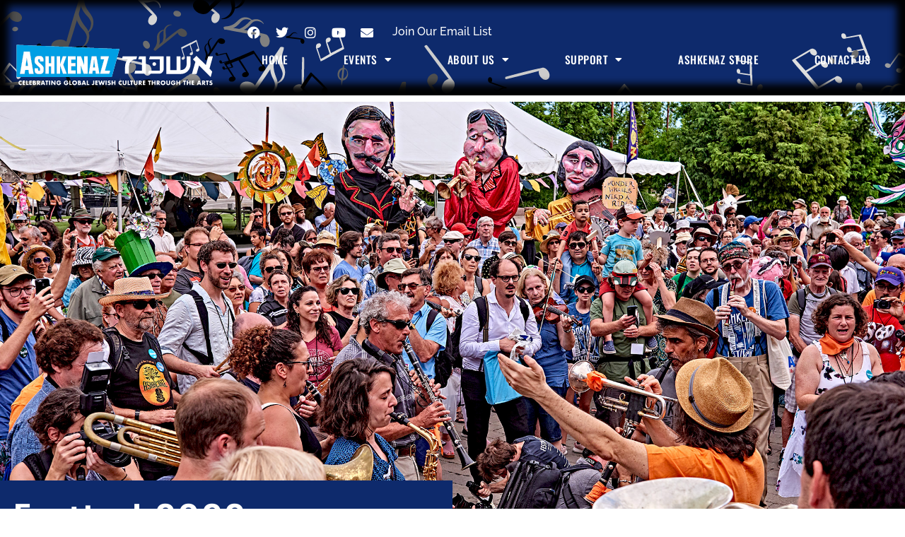

--- FILE ---
content_type: text/html; charset=UTF-8
request_url: https://ashkenaz.ca/festival-2022/
body_size: 23887
content:
<!doctype html>
<html lang="en-US">
<head>
	<meta charset="UTF-8">
	<meta name="viewport" content="width=device-width, initial-scale=1">
	<link rel="profile" href="https://gmpg.org/xfn/11">
	<meta name='robots' content='index, follow, max-image-preview:large, max-snippet:-1, max-video-preview:-1' />

	<!-- This site is optimized with the Yoast SEO plugin v25.1 - https://yoast.com/wordpress/plugins/seo/ -->
	<title>Festival 2022 - Ashkenaz Festival</title>
	<link rel="canonical" href="https://ashkenaz.ca/festival-2022/" />
	<meta property="og:locale" content="en_US" />
	<meta property="og:type" content="article" />
	<meta property="og:title" content="Festival 2022 - Ashkenaz Festival" />
	<meta property="og:description" content="2022 Ashkenaz Festival North America&#8217;s largest celebration of Jewish music, arts and culture returns! Welcome to the 2022 Ashkenaz Festival! This year’s  Festival is a celebration of Jewish musical and artistic creativity from across the globe, spotlighting diverse musical expressions of the Jewish experience, including: Yiddish opera, Klezmer funk, Ethiopian-Israeli jazz, Jewish bluegrass, Judeo-Persian soul, [&hellip;]" />
	<meta property="og:url" content="https://ashkenaz.ca/festival-2022/" />
	<meta property="og:site_name" content="Ashkenaz Festival" />
	<meta property="article:publisher" content="https://www.facebook.com/AshkenazFestival" />
	<meta property="article:modified_time" content="2025-05-31T14:55:35+00:00" />
	<meta property="og:image" content="https://ashkenaz.ca/wp-content/uploads/2022/06/ashkenaz_2022.jpeg" />
	<meta property="og:image:width" content="1198" />
	<meta property="og:image:height" content="1600" />
	<meta property="og:image:type" content="image/jpeg" />
	<meta name="twitter:card" content="summary_large_image" />
	<meta name="twitter:site" content="@ashkenazfest" />
	<meta name="twitter:label1" content="Est. reading time" />
	<meta name="twitter:data1" content="2 minutes" />
	<script type="application/ld+json" class="yoast-schema-graph">{"@context":"https://schema.org","@graph":[{"@type":"WebPage","@id":"https://ashkenaz.ca/festival-2022/","url":"https://ashkenaz.ca/festival-2022/","name":"Festival 2022 - Ashkenaz Festival","isPartOf":{"@id":"https://ashkenaz.ca/#website"},"primaryImageOfPage":{"@id":"https://ashkenaz.ca/festival-2022/#primaryimage"},"image":{"@id":"https://ashkenaz.ca/festival-2022/#primaryimage"},"thumbnailUrl":"https://ashkenaz.ca/wp-content/uploads/2022/06/ashkenaz_2022.jpeg","datePublished":"2022-10-06T18:32:29+00:00","dateModified":"2025-05-31T14:55:35+00:00","breadcrumb":{"@id":"https://ashkenaz.ca/festival-2022/#breadcrumb"},"inLanguage":"en-US","potentialAction":[{"@type":"ReadAction","target":["https://ashkenaz.ca/festival-2022/"]}]},{"@type":"ImageObject","inLanguage":"en-US","@id":"https://ashkenaz.ca/festival-2022/#primaryimage","url":"https://ashkenaz.ca/wp-content/uploads/2022/06/ashkenaz_2022.jpeg","contentUrl":"https://ashkenaz.ca/wp-content/uploads/2022/06/ashkenaz_2022.jpeg","width":1198,"height":1600},{"@type":"BreadcrumbList","@id":"https://ashkenaz.ca/festival-2022/#breadcrumb","itemListElement":[{"@type":"ListItem","position":1,"name":"Home","item":"https://ashkenaz.ca/"},{"@type":"ListItem","position":2,"name":"Festival 2022"}]},{"@type":"WebSite","@id":"https://ashkenaz.ca/#website","url":"https://ashkenaz.ca/","name":"Ashkenaz Festival","description":"Celebrating Jewish music, arts and culture from all over the world.","publisher":{"@id":"https://ashkenaz.ca/#organization"},"potentialAction":[{"@type":"SearchAction","target":{"@type":"EntryPoint","urlTemplate":"https://ashkenaz.ca/?s={search_term_string}"},"query-input":{"@type":"PropertyValueSpecification","valueRequired":true,"valueName":"search_term_string"}}],"inLanguage":"en-US"},{"@type":"Organization","@id":"https://ashkenaz.ca/#organization","name":"Ashkenaz Festival","url":"https://ashkenaz.ca/","logo":{"@type":"ImageObject","inLanguage":"en-US","@id":"https://ashkenaz.ca/#/schema/logo/image/","url":"https://ashkenaz.ca/wp-content/uploads/2022/06/ashkenaz_logo.svg","contentUrl":"https://ashkenaz.ca/wp-content/uploads/2022/06/ashkenaz_logo.svg","width":1960,"height":774,"caption":"Ashkenaz Festival"},"image":{"@id":"https://ashkenaz.ca/#/schema/logo/image/"},"sameAs":["https://www.facebook.com/AshkenazFestival","https://x.com/ashkenazfest"]}]}</script>
	<!-- / Yoast SEO plugin. -->


<link rel="alternate" type="application/rss+xml" title="Ashkenaz Festival &raquo; Feed" href="https://ashkenaz.ca/feed/" />
<link rel="alternate" type="application/rss+xml" title="Ashkenaz Festival &raquo; Comments Feed" href="https://ashkenaz.ca/comments/feed/" />
<link rel="alternate" title="oEmbed (JSON)" type="application/json+oembed" href="https://ashkenaz.ca/wp-json/oembed/1.0/embed?url=https%3A%2F%2Fashkenaz.ca%2Ffestival-2022%2F" />
<link rel="alternate" title="oEmbed (XML)" type="text/xml+oembed" href="https://ashkenaz.ca/wp-json/oembed/1.0/embed?url=https%3A%2F%2Fashkenaz.ca%2Ffestival-2022%2F&#038;format=xml" />
<style id='wp-img-auto-sizes-contain-inline-css'>
img:is([sizes=auto i],[sizes^="auto," i]){contain-intrinsic-size:3000px 1500px}
/*# sourceURL=wp-img-auto-sizes-contain-inline-css */
</style>
<link rel='stylesheet' id='dce-animations-css' href='https://ashkenaz.ca/wp-content/plugins/dynamic-content-for-elementor/assets/css/animations.css?ver=3.3.6' media='all' />
<style id='wp-emoji-styles-inline-css'>

	img.wp-smiley, img.emoji {
		display: inline !important;
		border: none !important;
		box-shadow: none !important;
		height: 1em !important;
		width: 1em !important;
		margin: 0 0.07em !important;
		vertical-align: -0.1em !important;
		background: none !important;
		padding: 0 !important;
	}
/*# sourceURL=wp-emoji-styles-inline-css */
</style>
<link rel='stylesheet' id='ctct_form_styles-css' href='https://ashkenaz.ca/wp-content/plugins/constant-contact-forms/assets/css/style.css?ver=2.10.0' media='all' />
<link rel='stylesheet' id='woocommerce-layout-css' href='https://ashkenaz.ca/wp-content/plugins/woocommerce/assets/css/woocommerce-layout.css?ver=9.8.5' media='all' />
<link rel='stylesheet' id='woocommerce-smallscreen-css' href='https://ashkenaz.ca/wp-content/plugins/woocommerce/assets/css/woocommerce-smallscreen.css?ver=9.8.5' media='only screen and (max-width: 768px)' />
<link rel='stylesheet' id='woocommerce-general-css' href='https://ashkenaz.ca/wp-content/plugins/woocommerce/assets/css/woocommerce.css?ver=9.8.5' media='all' />
<style id='woocommerce-inline-inline-css'>
.woocommerce form .form-row .required { visibility: visible; }
/*# sourceURL=woocommerce-inline-inline-css */
</style>
<link rel='stylesheet' id='brands-styles-css' href='https://ashkenaz.ca/wp-content/plugins/woocommerce/assets/css/brands.css?ver=9.8.5' media='all' />
<link rel='stylesheet' id='hello-elementor-css' href='https://ashkenaz.ca/wp-content/themes/hello-elementor/style.min.css?ver=3.4.2' media='all' />
<link rel='stylesheet' id='hello-elementor-theme-style-css' href='https://ashkenaz.ca/wp-content/themes/hello-elementor/theme.min.css?ver=3.4.2' media='all' />
<link rel='stylesheet' id='hello-elementor-header-footer-css' href='https://ashkenaz.ca/wp-content/themes/hello-elementor/header-footer.min.css?ver=3.4.2' media='all' />
<link rel='stylesheet' id='elementor-frontend-css' href='https://ashkenaz.ca/wp-content/plugins/elementor/assets/css/frontend.min.css?ver=3.29.0' media='all' />
<link rel='stylesheet' id='widget-image-css' href='https://ashkenaz.ca/wp-content/plugins/elementor/assets/css/widget-image.min.css?ver=3.29.0' media='all' />
<link rel='stylesheet' id='widget-social-icons-css' href='https://ashkenaz.ca/wp-content/plugins/elementor/assets/css/widget-social-icons.min.css?ver=3.29.0' media='all' />
<link rel='stylesheet' id='e-apple-webkit-css' href='https://ashkenaz.ca/wp-content/plugins/elementor/assets/css/conditionals/apple-webkit.min.css?ver=3.29.0' media='all' />
<link rel='stylesheet' id='widget-heading-css' href='https://ashkenaz.ca/wp-content/plugins/elementor/assets/css/widget-heading.min.css?ver=3.29.0' media='all' />
<link rel='stylesheet' id='widget-woocommerce-menu-cart-css' href='https://ashkenaz.ca/wp-content/plugins/elementor-pro/assets/css/widget-woocommerce-menu-cart.min.css?ver=3.29.0' media='all' />
<link rel='stylesheet' id='widget-nav-menu-css' href='https://ashkenaz.ca/wp-content/plugins/elementor-pro/assets/css/widget-nav-menu.min.css?ver=3.29.0' media='all' />
<link rel='stylesheet' id='e-sticky-css' href='https://ashkenaz.ca/wp-content/plugins/elementor-pro/assets/css/modules/sticky.min.css?ver=3.29.0' media='all' />
<link rel='stylesheet' id='widget-spacer-css' href='https://ashkenaz.ca/wp-content/plugins/elementor/assets/css/widget-spacer.min.css?ver=3.29.0' media='all' />
<link rel='stylesheet' id='animatecss-css' href='https://ashkenaz.ca/wp-content/plugins/dynamic-content-for-elementor/assets/node/animate.css/animate.min.css?ver=3.3.6' media='all' />
<link rel='stylesheet' id='dce-style-css' href='https://ashkenaz.ca/wp-content/plugins/dynamic-content-for-elementor/assets/css/style.css?ver=3.3.6' media='all' />
<link rel='stylesheet' id='dce-modal-css' href='https://ashkenaz.ca/wp-content/plugins/dynamic-content-for-elementor/assets/css/modals.css?ver=3.3.6' media='all' />
<link rel='stylesheet' id='elementor-icons-css' href='https://ashkenaz.ca/wp-content/plugins/elementor/assets/lib/eicons/css/elementor-icons.min.css?ver=5.40.0' media='all' />
<link rel='stylesheet' id='elementor-post-6-css' href='https://ashkenaz.ca/wp-content/uploads/elementor/css/post-6.css?ver=1748269404' media='all' />
<link rel='stylesheet' id='dashicons-css' href='https://ashkenaz.ca/wp-includes/css/dashicons.min.css?ver=6.9' media='all' />
<link rel='stylesheet' id='widget-video-css' href='https://ashkenaz.ca/wp-content/plugins/elementor/assets/css/widget-video.min.css?ver=3.29.0' media='all' />
<link rel='stylesheet' id='dce-dynamic-posts-css' href='https://ashkenaz.ca/wp-content/plugins/dynamic-content-for-elementor/assets/css/dynamic-posts.css?ver=3.3.6' media='all' />
<link rel='stylesheet' id='dce-dynamicPosts-grid-css' href='https://ashkenaz.ca/wp-content/plugins/dynamic-content-for-elementor/assets/css/dynamic-posts-skin-grid.css?ver=3.3.6' media='all' />
<link rel='stylesheet' id='elementor-post-15070-css' href='https://ashkenaz.ca/wp-content/uploads/elementor/css/post-15070.css?ver=1748270536' media='all' />
<link rel='stylesheet' id='elementor-post-31-css' href='https://ashkenaz.ca/wp-content/uploads/elementor/css/post-31.css?ver=1748269404' media='all' />
<link rel='stylesheet' id='elementor-post-527-css' href='https://ashkenaz.ca/wp-content/uploads/elementor/css/post-527.css?ver=1748269404' media='all' />
<link rel='stylesheet' id='hello-elementor-child-style-css' href='https://ashkenaz.ca/wp-content/themes/hello-theme-child-master/style.css?ver=1.0.0' media='all' />
<link rel='stylesheet' id='elementor-gf-local-raleway-css' href='https://ashkenaz.ca/wp-content/uploads/elementor/google-fonts/css/raleway.css?ver=1747741372' media='all' />
<link rel='stylesheet' id='elementor-gf-local-dmserifdisplay-css' href='https://ashkenaz.ca/wp-content/uploads/elementor/google-fonts/css/dmserifdisplay.css?ver=1747741372' media='all' />
<link rel='stylesheet' id='elementor-gf-local-oswald-css' href='https://ashkenaz.ca/wp-content/uploads/elementor/google-fonts/css/oswald.css?ver=1747741373' media='all' />
<link rel='stylesheet' id='elementor-gf-local-nunito-css' href='https://ashkenaz.ca/wp-content/uploads/elementor/google-fonts/css/nunito.css?ver=1747741376' media='all' />
<link rel='stylesheet' id='elementor-icons-shared-0-css' href='https://ashkenaz.ca/wp-content/plugins/elementor/assets/lib/font-awesome/css/fontawesome.min.css?ver=5.15.3' media='all' />
<link rel='stylesheet' id='elementor-icons-fa-brands-css' href='https://ashkenaz.ca/wp-content/plugins/elementor/assets/lib/font-awesome/css/brands.min.css?ver=5.15.3' media='all' />
<link rel='stylesheet' id='elementor-icons-fa-solid-css' href='https://ashkenaz.ca/wp-content/plugins/elementor/assets/lib/font-awesome/css/solid.min.css?ver=5.15.3' media='all' />
<script src="https://ashkenaz.ca/wp-includes/js/jquery/jquery.min.js?ver=3.7.1" id="jquery-core-js"></script>
<script src="https://ashkenaz.ca/wp-includes/js/jquery/jquery-migrate.min.js?ver=3.4.1" id="jquery-migrate-js"></script>
<script src="https://ashkenaz.ca/wp-content/plugins/woocommerce/assets/js/jquery-blockui/jquery.blockUI.min.js?ver=2.7.0-wc.9.8.5" id="jquery-blockui-js" defer data-wp-strategy="defer"></script>
<script id="wc-add-to-cart-js-extra">
var wc_add_to_cart_params = {"ajax_url":"/wp-admin/admin-ajax.php","wc_ajax_url":"/?wc-ajax=%%endpoint%%","i18n_view_cart":"View cart","cart_url":"https://ashkenaz.ca/?elementor_library=checkout","is_cart":"","cart_redirect_after_add":"no"};
//# sourceURL=wc-add-to-cart-js-extra
</script>
<script src="https://ashkenaz.ca/wp-content/plugins/woocommerce/assets/js/frontend/add-to-cart.min.js?ver=9.8.5" id="wc-add-to-cart-js" defer data-wp-strategy="defer"></script>
<script src="https://ashkenaz.ca/wp-content/plugins/woocommerce/assets/js/js-cookie/js.cookie.min.js?ver=2.1.4-wc.9.8.5" id="js-cookie-js" defer data-wp-strategy="defer"></script>
<script id="woocommerce-js-extra">
var woocommerce_params = {"ajax_url":"/wp-admin/admin-ajax.php","wc_ajax_url":"/?wc-ajax=%%endpoint%%","i18n_password_show":"Show password","i18n_password_hide":"Hide password"};
//# sourceURL=woocommerce-js-extra
</script>
<script src="https://ashkenaz.ca/wp-content/plugins/woocommerce/assets/js/frontend/woocommerce.min.js?ver=9.8.5" id="woocommerce-js" defer data-wp-strategy="defer"></script>
<script id="WCPAY_ASSETS-js-extra">
var wcpayAssets = {"url":"https://ashkenaz.ca/wp-content/plugins/woocommerce-payments/dist/"};
//# sourceURL=WCPAY_ASSETS-js-extra
</script>
<link rel="https://api.w.org/" href="https://ashkenaz.ca/wp-json/" /><link rel="alternate" title="JSON" type="application/json" href="https://ashkenaz.ca/wp-json/wp/v2/pages/15070" /><link rel="EditURI" type="application/rsd+xml" title="RSD" href="https://ashkenaz.ca/xmlrpc.php?rsd" />
<meta name="generator" content="WordPress 6.9" />
<meta name="generator" content="WooCommerce 9.8.5" />
<link rel='shortlink' href='https://ashkenaz.ca/?p=15070' />
	<noscript><style>.woocommerce-product-gallery{ opacity: 1 !important; }</style></noscript>
	<meta name="generator" content="Elementor 3.29.0; features: e_local_google_fonts; settings: css_print_method-external, google_font-enabled, font_display-auto">
			<style>
				.e-con.e-parent:nth-of-type(n+4):not(.e-lazyloaded):not(.e-no-lazyload),
				.e-con.e-parent:nth-of-type(n+4):not(.e-lazyloaded):not(.e-no-lazyload) * {
					background-image: none !important;
				}
				@media screen and (max-height: 1024px) {
					.e-con.e-parent:nth-of-type(n+3):not(.e-lazyloaded):not(.e-no-lazyload),
					.e-con.e-parent:nth-of-type(n+3):not(.e-lazyloaded):not(.e-no-lazyload) * {
						background-image: none !important;
					}
				}
				@media screen and (max-height: 640px) {
					.e-con.e-parent:nth-of-type(n+2):not(.e-lazyloaded):not(.e-no-lazyload),
					.e-con.e-parent:nth-of-type(n+2):not(.e-lazyloaded):not(.e-no-lazyload) * {
						background-image: none !important;
					}
				}
			</style>
			<link rel="icon" href="https://ashkenaz.ca/wp-content/uploads/2022/08/cropped-ico-32x32.jpg" sizes="32x32" />
<link rel="icon" href="https://ashkenaz.ca/wp-content/uploads/2022/08/cropped-ico-192x192.jpg" sizes="192x192" />
<link rel="apple-touch-icon" href="https://ashkenaz.ca/wp-content/uploads/2022/08/cropped-ico-180x180.jpg" />
<meta name="msapplication-TileImage" content="https://ashkenaz.ca/wp-content/uploads/2022/08/cropped-ico-270x270.jpg" />
<link rel='stylesheet' id='wc-blocks-style-css' href='https://ashkenaz.ca/wp-content/plugins/woocommerce/assets/client/blocks/wc-blocks.css?ver=wc-9.8.5' media='all' />
<style id='global-styles-inline-css'>
:root{--wp--preset--aspect-ratio--square: 1;--wp--preset--aspect-ratio--4-3: 4/3;--wp--preset--aspect-ratio--3-4: 3/4;--wp--preset--aspect-ratio--3-2: 3/2;--wp--preset--aspect-ratio--2-3: 2/3;--wp--preset--aspect-ratio--16-9: 16/9;--wp--preset--aspect-ratio--9-16: 9/16;--wp--preset--color--black: #000000;--wp--preset--color--cyan-bluish-gray: #abb8c3;--wp--preset--color--white: #ffffff;--wp--preset--color--pale-pink: #f78da7;--wp--preset--color--vivid-red: #cf2e2e;--wp--preset--color--luminous-vivid-orange: #ff6900;--wp--preset--color--luminous-vivid-amber: #fcb900;--wp--preset--color--light-green-cyan: #7bdcb5;--wp--preset--color--vivid-green-cyan: #00d084;--wp--preset--color--pale-cyan-blue: #8ed1fc;--wp--preset--color--vivid-cyan-blue: #0693e3;--wp--preset--color--vivid-purple: #9b51e0;--wp--preset--gradient--vivid-cyan-blue-to-vivid-purple: linear-gradient(135deg,rgb(6,147,227) 0%,rgb(155,81,224) 100%);--wp--preset--gradient--light-green-cyan-to-vivid-green-cyan: linear-gradient(135deg,rgb(122,220,180) 0%,rgb(0,208,130) 100%);--wp--preset--gradient--luminous-vivid-amber-to-luminous-vivid-orange: linear-gradient(135deg,rgb(252,185,0) 0%,rgb(255,105,0) 100%);--wp--preset--gradient--luminous-vivid-orange-to-vivid-red: linear-gradient(135deg,rgb(255,105,0) 0%,rgb(207,46,46) 100%);--wp--preset--gradient--very-light-gray-to-cyan-bluish-gray: linear-gradient(135deg,rgb(238,238,238) 0%,rgb(169,184,195) 100%);--wp--preset--gradient--cool-to-warm-spectrum: linear-gradient(135deg,rgb(74,234,220) 0%,rgb(151,120,209) 20%,rgb(207,42,186) 40%,rgb(238,44,130) 60%,rgb(251,105,98) 80%,rgb(254,248,76) 100%);--wp--preset--gradient--blush-light-purple: linear-gradient(135deg,rgb(255,206,236) 0%,rgb(152,150,240) 100%);--wp--preset--gradient--blush-bordeaux: linear-gradient(135deg,rgb(254,205,165) 0%,rgb(254,45,45) 50%,rgb(107,0,62) 100%);--wp--preset--gradient--luminous-dusk: linear-gradient(135deg,rgb(255,203,112) 0%,rgb(199,81,192) 50%,rgb(65,88,208) 100%);--wp--preset--gradient--pale-ocean: linear-gradient(135deg,rgb(255,245,203) 0%,rgb(182,227,212) 50%,rgb(51,167,181) 100%);--wp--preset--gradient--electric-grass: linear-gradient(135deg,rgb(202,248,128) 0%,rgb(113,206,126) 100%);--wp--preset--gradient--midnight: linear-gradient(135deg,rgb(2,3,129) 0%,rgb(40,116,252) 100%);--wp--preset--font-size--small: 13px;--wp--preset--font-size--medium: 20px;--wp--preset--font-size--large: 36px;--wp--preset--font-size--x-large: 42px;--wp--preset--spacing--20: 0.44rem;--wp--preset--spacing--30: 0.67rem;--wp--preset--spacing--40: 1rem;--wp--preset--spacing--50: 1.5rem;--wp--preset--spacing--60: 2.25rem;--wp--preset--spacing--70: 3.38rem;--wp--preset--spacing--80: 5.06rem;--wp--preset--shadow--natural: 6px 6px 9px rgba(0, 0, 0, 0.2);--wp--preset--shadow--deep: 12px 12px 50px rgba(0, 0, 0, 0.4);--wp--preset--shadow--sharp: 6px 6px 0px rgba(0, 0, 0, 0.2);--wp--preset--shadow--outlined: 6px 6px 0px -3px rgb(255, 255, 255), 6px 6px rgb(0, 0, 0);--wp--preset--shadow--crisp: 6px 6px 0px rgb(0, 0, 0);}:root { --wp--style--global--content-size: 800px;--wp--style--global--wide-size: 1200px; }:where(body) { margin: 0; }.wp-site-blocks > .alignleft { float: left; margin-right: 2em; }.wp-site-blocks > .alignright { float: right; margin-left: 2em; }.wp-site-blocks > .aligncenter { justify-content: center; margin-left: auto; margin-right: auto; }:where(.wp-site-blocks) > * { margin-block-start: 24px; margin-block-end: 0; }:where(.wp-site-blocks) > :first-child { margin-block-start: 0; }:where(.wp-site-blocks) > :last-child { margin-block-end: 0; }:root { --wp--style--block-gap: 24px; }:root :where(.is-layout-flow) > :first-child{margin-block-start: 0;}:root :where(.is-layout-flow) > :last-child{margin-block-end: 0;}:root :where(.is-layout-flow) > *{margin-block-start: 24px;margin-block-end: 0;}:root :where(.is-layout-constrained) > :first-child{margin-block-start: 0;}:root :where(.is-layout-constrained) > :last-child{margin-block-end: 0;}:root :where(.is-layout-constrained) > *{margin-block-start: 24px;margin-block-end: 0;}:root :where(.is-layout-flex){gap: 24px;}:root :where(.is-layout-grid){gap: 24px;}.is-layout-flow > .alignleft{float: left;margin-inline-start: 0;margin-inline-end: 2em;}.is-layout-flow > .alignright{float: right;margin-inline-start: 2em;margin-inline-end: 0;}.is-layout-flow > .aligncenter{margin-left: auto !important;margin-right: auto !important;}.is-layout-constrained > .alignleft{float: left;margin-inline-start: 0;margin-inline-end: 2em;}.is-layout-constrained > .alignright{float: right;margin-inline-start: 2em;margin-inline-end: 0;}.is-layout-constrained > .aligncenter{margin-left: auto !important;margin-right: auto !important;}.is-layout-constrained > :where(:not(.alignleft):not(.alignright):not(.alignfull)){max-width: var(--wp--style--global--content-size);margin-left: auto !important;margin-right: auto !important;}.is-layout-constrained > .alignwide{max-width: var(--wp--style--global--wide-size);}body .is-layout-flex{display: flex;}.is-layout-flex{flex-wrap: wrap;align-items: center;}.is-layout-flex > :is(*, div){margin: 0;}body .is-layout-grid{display: grid;}.is-layout-grid > :is(*, div){margin: 0;}body{padding-top: 0px;padding-right: 0px;padding-bottom: 0px;padding-left: 0px;}a:where(:not(.wp-element-button)){text-decoration: underline;}:root :where(.wp-element-button, .wp-block-button__link){background-color: #32373c;border-width: 0;color: #fff;font-family: inherit;font-size: inherit;font-style: inherit;font-weight: inherit;letter-spacing: inherit;line-height: inherit;padding-top: calc(0.667em + 2px);padding-right: calc(1.333em + 2px);padding-bottom: calc(0.667em + 2px);padding-left: calc(1.333em + 2px);text-decoration: none;text-transform: inherit;}.has-black-color{color: var(--wp--preset--color--black) !important;}.has-cyan-bluish-gray-color{color: var(--wp--preset--color--cyan-bluish-gray) !important;}.has-white-color{color: var(--wp--preset--color--white) !important;}.has-pale-pink-color{color: var(--wp--preset--color--pale-pink) !important;}.has-vivid-red-color{color: var(--wp--preset--color--vivid-red) !important;}.has-luminous-vivid-orange-color{color: var(--wp--preset--color--luminous-vivid-orange) !important;}.has-luminous-vivid-amber-color{color: var(--wp--preset--color--luminous-vivid-amber) !important;}.has-light-green-cyan-color{color: var(--wp--preset--color--light-green-cyan) !important;}.has-vivid-green-cyan-color{color: var(--wp--preset--color--vivid-green-cyan) !important;}.has-pale-cyan-blue-color{color: var(--wp--preset--color--pale-cyan-blue) !important;}.has-vivid-cyan-blue-color{color: var(--wp--preset--color--vivid-cyan-blue) !important;}.has-vivid-purple-color{color: var(--wp--preset--color--vivid-purple) !important;}.has-black-background-color{background-color: var(--wp--preset--color--black) !important;}.has-cyan-bluish-gray-background-color{background-color: var(--wp--preset--color--cyan-bluish-gray) !important;}.has-white-background-color{background-color: var(--wp--preset--color--white) !important;}.has-pale-pink-background-color{background-color: var(--wp--preset--color--pale-pink) !important;}.has-vivid-red-background-color{background-color: var(--wp--preset--color--vivid-red) !important;}.has-luminous-vivid-orange-background-color{background-color: var(--wp--preset--color--luminous-vivid-orange) !important;}.has-luminous-vivid-amber-background-color{background-color: var(--wp--preset--color--luminous-vivid-amber) !important;}.has-light-green-cyan-background-color{background-color: var(--wp--preset--color--light-green-cyan) !important;}.has-vivid-green-cyan-background-color{background-color: var(--wp--preset--color--vivid-green-cyan) !important;}.has-pale-cyan-blue-background-color{background-color: var(--wp--preset--color--pale-cyan-blue) !important;}.has-vivid-cyan-blue-background-color{background-color: var(--wp--preset--color--vivid-cyan-blue) !important;}.has-vivid-purple-background-color{background-color: var(--wp--preset--color--vivid-purple) !important;}.has-black-border-color{border-color: var(--wp--preset--color--black) !important;}.has-cyan-bluish-gray-border-color{border-color: var(--wp--preset--color--cyan-bluish-gray) !important;}.has-white-border-color{border-color: var(--wp--preset--color--white) !important;}.has-pale-pink-border-color{border-color: var(--wp--preset--color--pale-pink) !important;}.has-vivid-red-border-color{border-color: var(--wp--preset--color--vivid-red) !important;}.has-luminous-vivid-orange-border-color{border-color: var(--wp--preset--color--luminous-vivid-orange) !important;}.has-luminous-vivid-amber-border-color{border-color: var(--wp--preset--color--luminous-vivid-amber) !important;}.has-light-green-cyan-border-color{border-color: var(--wp--preset--color--light-green-cyan) !important;}.has-vivid-green-cyan-border-color{border-color: var(--wp--preset--color--vivid-green-cyan) !important;}.has-pale-cyan-blue-border-color{border-color: var(--wp--preset--color--pale-cyan-blue) !important;}.has-vivid-cyan-blue-border-color{border-color: var(--wp--preset--color--vivid-cyan-blue) !important;}.has-vivid-purple-border-color{border-color: var(--wp--preset--color--vivid-purple) !important;}.has-vivid-cyan-blue-to-vivid-purple-gradient-background{background: var(--wp--preset--gradient--vivid-cyan-blue-to-vivid-purple) !important;}.has-light-green-cyan-to-vivid-green-cyan-gradient-background{background: var(--wp--preset--gradient--light-green-cyan-to-vivid-green-cyan) !important;}.has-luminous-vivid-amber-to-luminous-vivid-orange-gradient-background{background: var(--wp--preset--gradient--luminous-vivid-amber-to-luminous-vivid-orange) !important;}.has-luminous-vivid-orange-to-vivid-red-gradient-background{background: var(--wp--preset--gradient--luminous-vivid-orange-to-vivid-red) !important;}.has-very-light-gray-to-cyan-bluish-gray-gradient-background{background: var(--wp--preset--gradient--very-light-gray-to-cyan-bluish-gray) !important;}.has-cool-to-warm-spectrum-gradient-background{background: var(--wp--preset--gradient--cool-to-warm-spectrum) !important;}.has-blush-light-purple-gradient-background{background: var(--wp--preset--gradient--blush-light-purple) !important;}.has-blush-bordeaux-gradient-background{background: var(--wp--preset--gradient--blush-bordeaux) !important;}.has-luminous-dusk-gradient-background{background: var(--wp--preset--gradient--luminous-dusk) !important;}.has-pale-ocean-gradient-background{background: var(--wp--preset--gradient--pale-ocean) !important;}.has-electric-grass-gradient-background{background: var(--wp--preset--gradient--electric-grass) !important;}.has-midnight-gradient-background{background: var(--wp--preset--gradient--midnight) !important;}.has-small-font-size{font-size: var(--wp--preset--font-size--small) !important;}.has-medium-font-size{font-size: var(--wp--preset--font-size--medium) !important;}.has-large-font-size{font-size: var(--wp--preset--font-size--large) !important;}.has-x-large-font-size{font-size: var(--wp--preset--font-size--x-large) !important;}
/*# sourceURL=global-styles-inline-css */
</style>
<link rel='stylesheet' id='dce-dynamic-visibility-css' href='https://ashkenaz.ca/wp-content/plugins/dynamic-content-for-elementor/assets/css/dynamic-visibility.css?ver=3.3.6' media='all' />
<link rel='stylesheet' id='elementor-post-13295-css' href='https://ashkenaz.ca/wp-content/uploads/elementor/css/post-13295.css?ver=1750112903' media='all' />
<link rel='stylesheet' id='elementor-post-25143-css' href='https://ashkenaz.ca/wp-content/uploads/elementor/css/post-25143.css?ver=1748269404' media='all' />
</head>
<body class="wp-singular page-template-default page page-id-15070 wp-custom-logo wp-embed-responsive wp-theme-hello-elementor wp-child-theme-hello-theme-child-master theme-hello-elementor woocommerce-no-js ctct-hello-elementor hello-elementor-default elementor-default elementor-template-full-width elementor-kit-6 elementor-page elementor-page-15070">


<a class="skip-link screen-reader-text" href="#content">Skip to content</a>

		<div data-elementor-type="header" data-elementor-id="31" class="elementor elementor-31 elementor-location-header" data-elementor-post-type="elementor_library">
			<div data-dce-background-overlay-color="#0E2A6C" data-dce-background-image-url="https://ashkenaz.madesign.ca/wp-content/uploads/2022/06/notes.svg" class="elementor-element elementor-element-ff03675 e-con-full menu-container e-flex e-con e-parent" data-id="ff03675" data-element_type="container" data-settings="{&quot;background_background&quot;:&quot;classic&quot;,&quot;sticky&quot;:&quot;top&quot;,&quot;sticky_effects_offset&quot;:18,&quot;sticky_on&quot;:[&quot;desktop&quot;,&quot;tablet&quot;,&quot;mobile&quot;],&quot;sticky_offset&quot;:0,&quot;sticky_anchor_link_offset&quot;:0}">
		<div class="elementor-element elementor-element-005c1b3 e-con-full e-flex e-con e-child" data-id="005c1b3" data-element_type="container">
				<div class="elementor-element elementor-element-922c12d elementor-widget__width-inherit elementor-hidden-tablet elementor-hidden-mobile dce_masking-none elementor-widget elementor-widget-image" data-id="922c12d" data-element_type="widget" data-widget_type="image.default">
				<div class="elementor-widget-container">
																<a href="/">
							<img width="1726" height="395" src="https://ashkenaz.ca/wp-content/uploads/2022/06/Ashkenaz_Yiddish_logo_Yiddish_Logo_Final_simple-4.svg" class="attachment-full size-full wp-image-13109" alt="Ashkenaz Logo" />								</a>
															</div>
				</div>
				<div class="elementor-element elementor-element-f0ad68c elementor-widget__width-inherit elementor-hidden-desktop elementor-widget-mobile__width-inherit dce_masking-none elementor-widget elementor-widget-image" data-id="f0ad68c" data-element_type="widget" data-widget_type="image.default">
				<div class="elementor-widget-container">
																<a href="/">
							<img width="1726" height="335" src="https://ashkenaz.ca/wp-content/uploads/2022/06/Ashkenaz_Yiddish_logo_Yiddish_Logo_Final_simple-1.svg" class="attachment-full size-full wp-image-13105" alt="Ashkenaz Logo" />								</a>
															</div>
				</div>
				</div>
		<div class="elementor-element elementor-element-b2a247a e-con-full e-flex e-con e-child" data-id="b2a247a" data-element_type="container">
		<div class="elementor-element elementor-element-7c1f135 e-con-full e-flex e-con e-child" data-id="7c1f135" data-element_type="container">
				<div class="elementor-element elementor-element-bf6671f elementor-shape-square e-grid-align-right elementor-hidden-mobile elementor-widget__width-auto elementor-grid-0 elementor-widget elementor-widget-social-icons" data-id="bf6671f" data-element_type="widget" data-widget_type="social-icons.default">
				<div class="elementor-widget-container">
							<div class="elementor-social-icons-wrapper elementor-grid" role="list">
							<span class="elementor-grid-item" role="listitem">
					<a class="elementor-icon elementor-social-icon elementor-social-icon-facebook elementor-repeater-item-efff4ef" href="https://www.facebook.com/AshkenazFestival" target="_blank">
						<span class="elementor-screen-only">Facebook</span>
						<i class="fab fa-facebook"></i>					</a>
				</span>
							<span class="elementor-grid-item" role="listitem">
					<a class="elementor-icon elementor-social-icon elementor-social-icon-twitter elementor-repeater-item-dbe6934" href="https://twitter.com/ashkenazfest?lang=en" target="_blank">
						<span class="elementor-screen-only">Twitter</span>
						<i class="fab fa-twitter"></i>					</a>
				</span>
							<span class="elementor-grid-item" role="listitem">
					<a class="elementor-icon elementor-social-icon elementor-social-icon-instagram elementor-repeater-item-c3dd7e6" href="https://www.instagram.com/ashkenazfest/?hl=en" target="_blank">
						<span class="elementor-screen-only">Instagram</span>
						<i class="fab fa-instagram"></i>					</a>
				</span>
							<span class="elementor-grid-item" role="listitem">
					<a class="elementor-icon elementor-social-icon elementor-social-icon-youtube elementor-repeater-item-9ebc915" href="https://www.youtube.com/user/AshkenazFestival" target="_blank">
						<span class="elementor-screen-only">Youtube</span>
						<i class="fab fa-youtube"></i>					</a>
				</span>
							<span class="elementor-grid-item" role="listitem">
					<a class="elementor-icon elementor-social-icon elementor-social-icon-envelope elementor-repeater-item-95690c6" href="mailto:info@ashkenaz.ca" target="_blank">
						<span class="elementor-screen-only">Envelope</span>
						<i class="fas fa-envelope"></i>					</a>
				</span>
					</div>
						</div>
				</div>
				<div class="elementor-element elementor-element-beab11f elementor-widget__width-auto trigger-news elementor-widget elementor-widget-heading" data-id="beab11f" data-element_type="widget" id="trigger-news" data-widget_type="heading.default">
				<div class="elementor-widget-container">
					<h6 class="elementor-heading-title elementor-size-default">join our email list</h6>				</div>
				</div>
		<!-- dce invisible element 4e66884 -->		</div>
				<div class="elementor-element elementor-element-c8e2d27 elementor-nav-menu__align-justify elementor-nav-menu--stretch elementor-widget-tablet__width-auto elementor-nav-menu__text-align-center elementor-widget-mobile__width-inherit elementor-nav-menu--dropdown-tablet elementor-nav-menu--toggle elementor-nav-menu--burger elementor-widget elementor-widget-nav-menu" data-id="c8e2d27" data-element_type="widget" data-settings="{&quot;full_width&quot;:&quot;stretch&quot;,&quot;layout&quot;:&quot;horizontal&quot;,&quot;submenu_icon&quot;:{&quot;value&quot;:&quot;&lt;i class=\&quot;fas fa-caret-down\&quot;&gt;&lt;\/i&gt;&quot;,&quot;library&quot;:&quot;fa-solid&quot;},&quot;toggle&quot;:&quot;burger&quot;}" data-widget_type="nav-menu.default">
				<div class="elementor-widget-container">
								<nav aria-label="Menu" class="elementor-nav-menu--main elementor-nav-menu__container elementor-nav-menu--layout-horizontal e--pointer-text e--animation-none">
				<ul id="menu-1-c8e2d27" class="elementor-nav-menu"><li class="menu-item menu-item-type-post_type menu-item-object-page menu-item-home menu-item-25248"><a href="https://ashkenaz.ca/" class="elementor-item">Home</a></li>
<li class="menu-item menu-item-type-post_type menu-item-object-page current-menu-ancestor current_page_ancestor menu-item-has-children menu-item-25355"><a href="https://ashkenaz.ca/events/" class="elementor-item">Events</a>
<ul class="sub-menu elementor-nav-menu--dropdown">
	<li class="menu-item menu-item-type-post_type menu-item-object-page menu-item-25357"><a href="https://ashkenaz.ca/events/" class="elementor-sub-item">Upcoming Events</a></li>
	<li class="menu-item menu-item-type-post_type menu-item-object-event menu-item-29732"><a href="https://ashkenaz.ca/event/the-last-horrah-2025/" class="elementor-sub-item">The Last Horrah 2025</a></li>
	<li class="menu-item menu-item-type-post_type menu-item-object-page menu-item-29206"><a href="https://ashkenaz.ca/reel-ashkenaz/" class="elementor-sub-item">Reel Ashkenaz 2025</a></li>
	<li class="menu-item menu-item-type-post_type menu-item-object-page menu-item-29347"><a href="https://ashkenaz.ca/summer-jam-2025/" class="elementor-sub-item">Summer Jam 2025</a></li>
	<li class="menu-item menu-item-type-post_type menu-item-object-page current-menu-ancestor current-menu-parent current_page_parent current_page_ancestor menu-item-has-children menu-item-29279"><a href="https://ashkenaz.ca/festival-archives/" class="elementor-sub-item">Festival Archives</a>
	<ul class="sub-menu elementor-nav-menu--dropdown">
		<li class="menu-item menu-item-type-post_type menu-item-object-page menu-item-26554"><a href="https://ashkenaz.ca/summer-jam-2024/" class="elementor-sub-item">Summer Jam 2024</a></li>
		<li class="menu-item menu-item-type-post_type menu-item-object-page menu-item-25761"><a href="https://ashkenaz.ca/ashkenaz-2024/" class="elementor-sub-item">Ashkenaz Festival 2024</a></li>
		<li class="menu-item menu-item-type-post_type menu-item-object-page current-menu-item page_item page-item-15070 current_page_item menu-item-15095"><a href="https://ashkenaz.ca/festival-2022/" aria-current="page" class="elementor-sub-item elementor-item-active">Ashkenaz Festival 2022</a></li>
	</ul>
</li>
</ul>
</li>
<li class="menu-item menu-item-type-post_type menu-item-object-page menu-item-has-children menu-item-11409"><a href="https://ashkenaz.ca/about-us/" class="elementor-item">About Us</a>
<ul class="sub-menu elementor-nav-menu--dropdown">
	<li class="menu-item menu-item-type-custom menu-item-object-custom menu-item-25787"><a href="/about-us/#mandate" class="elementor-sub-item elementor-item-anchor">Mandate</a></li>
	<li class="menu-item menu-item-type-post_type menu-item-object-page menu-item-28772"><a href="https://ashkenaz.ca/faq/" class="elementor-sub-item">FAQ</a></li>
	<li class="menu-item menu-item-type-custom menu-item-object-custom menu-item-25797"><a href="/about-us/#staff" class="elementor-sub-item elementor-item-anchor">Staff and Board</a></li>
	<li class="menu-item menu-item-type-custom menu-item-object-custom menu-item-25804"><a href="/about-us/#history" class="elementor-sub-item elementor-item-anchor">History</a></li>
	<li class="menu-item menu-item-type-post_type menu-item-object-page menu-item-28226"><a href="https://ashkenaz.ca/artist-in-residence-2024/" class="elementor-sub-item">Artist-in-Residence 2024</a></li>
	<li class="menu-item menu-item-type-post_type menu-item-object-page menu-item-24266"><a href="https://ashkenaz.ca/photo-galleries/" class="elementor-sub-item">Photo Galleries</a></li>
	<li class="menu-item menu-item-type-post_type menu-item-object-post menu-item-24550"><a href="https://ashkenaz.ca/archives/25th-anniversary-exhibition/" class="elementor-sub-item">25th Anniversary Exhibition</a></li>
	<li class="menu-item menu-item-type-post_type menu-item-object-page menu-item-24267"><a href="https://ashkenaz.ca/video-library/" class="elementor-sub-item">Video Library</a></li>
</ul>
</li>
<li class="menu-item menu-item-type-post_type menu-item-object-page menu-item-has-children menu-item-11594"><a href="https://ashkenaz.ca/support/" class="elementor-item">Support</a>
<ul class="sub-menu elementor-nav-menu--dropdown">
	<li class="menu-item menu-item-type-post_type menu-item-object-page menu-item-14348"><a href="https://ashkenaz.ca/donors-and-sponsors/" class="elementor-sub-item">Donors and Sponsors</a></li>
	<li class="menu-item menu-item-type-post_type menu-item-object-page menu-item-14355"><a href="https://ashkenaz.ca/donate/" class="elementor-sub-item">Donate</a></li>
	<li class="menu-item menu-item-type-post_type menu-item-object-page menu-item-14364"><a href="https://ashkenaz.ca/volunteer/" class="elementor-sub-item">Volunteer</a></li>
</ul>
</li>
<li class="menu-item menu-item-type-post_type menu-item-object-page menu-item-15053"><a href="https://ashkenaz.ca/gift-shop/" class="elementor-item">Ashkenaz Store</a></li>
<li class="menu-item menu-item-type-post_type menu-item-object-page menu-item-11620"><a href="https://ashkenaz.ca/contact-us/" class="elementor-item">Contact Us</a></li>
</ul>			</nav>
					<div class="elementor-menu-toggle" role="button" tabindex="0" aria-label="Menu Toggle" aria-expanded="false">
			<i aria-hidden="true" role="presentation" class="elementor-menu-toggle__icon--open eicon-menu-bar"></i><i aria-hidden="true" role="presentation" class="elementor-menu-toggle__icon--close eicon-close"></i>		</div>
					<nav class="elementor-nav-menu--dropdown elementor-nav-menu__container" aria-hidden="true">
				<ul id="menu-2-c8e2d27" class="elementor-nav-menu"><li class="menu-item menu-item-type-post_type menu-item-object-page menu-item-home menu-item-25248"><a href="https://ashkenaz.ca/" class="elementor-item" tabindex="-1">Home</a></li>
<li class="menu-item menu-item-type-post_type menu-item-object-page current-menu-ancestor current_page_ancestor menu-item-has-children menu-item-25355"><a href="https://ashkenaz.ca/events/" class="elementor-item" tabindex="-1">Events</a>
<ul class="sub-menu elementor-nav-menu--dropdown">
	<li class="menu-item menu-item-type-post_type menu-item-object-page menu-item-25357"><a href="https://ashkenaz.ca/events/" class="elementor-sub-item" tabindex="-1">Upcoming Events</a></li>
	<li class="menu-item menu-item-type-post_type menu-item-object-event menu-item-29732"><a href="https://ashkenaz.ca/event/the-last-horrah-2025/" class="elementor-sub-item" tabindex="-1">The Last Horrah 2025</a></li>
	<li class="menu-item menu-item-type-post_type menu-item-object-page menu-item-29206"><a href="https://ashkenaz.ca/reel-ashkenaz/" class="elementor-sub-item" tabindex="-1">Reel Ashkenaz 2025</a></li>
	<li class="menu-item menu-item-type-post_type menu-item-object-page menu-item-29347"><a href="https://ashkenaz.ca/summer-jam-2025/" class="elementor-sub-item" tabindex="-1">Summer Jam 2025</a></li>
	<li class="menu-item menu-item-type-post_type menu-item-object-page current-menu-ancestor current-menu-parent current_page_parent current_page_ancestor menu-item-has-children menu-item-29279"><a href="https://ashkenaz.ca/festival-archives/" class="elementor-sub-item" tabindex="-1">Festival Archives</a>
	<ul class="sub-menu elementor-nav-menu--dropdown">
		<li class="menu-item menu-item-type-post_type menu-item-object-page menu-item-26554"><a href="https://ashkenaz.ca/summer-jam-2024/" class="elementor-sub-item" tabindex="-1">Summer Jam 2024</a></li>
		<li class="menu-item menu-item-type-post_type menu-item-object-page menu-item-25761"><a href="https://ashkenaz.ca/ashkenaz-2024/" class="elementor-sub-item" tabindex="-1">Ashkenaz Festival 2024</a></li>
		<li class="menu-item menu-item-type-post_type menu-item-object-page current-menu-item page_item page-item-15070 current_page_item menu-item-15095"><a href="https://ashkenaz.ca/festival-2022/" aria-current="page" class="elementor-sub-item elementor-item-active" tabindex="-1">Ashkenaz Festival 2022</a></li>
	</ul>
</li>
</ul>
</li>
<li class="menu-item menu-item-type-post_type menu-item-object-page menu-item-has-children menu-item-11409"><a href="https://ashkenaz.ca/about-us/" class="elementor-item" tabindex="-1">About Us</a>
<ul class="sub-menu elementor-nav-menu--dropdown">
	<li class="menu-item menu-item-type-custom menu-item-object-custom menu-item-25787"><a href="/about-us/#mandate" class="elementor-sub-item elementor-item-anchor" tabindex="-1">Mandate</a></li>
	<li class="menu-item menu-item-type-post_type menu-item-object-page menu-item-28772"><a href="https://ashkenaz.ca/faq/" class="elementor-sub-item" tabindex="-1">FAQ</a></li>
	<li class="menu-item menu-item-type-custom menu-item-object-custom menu-item-25797"><a href="/about-us/#staff" class="elementor-sub-item elementor-item-anchor" tabindex="-1">Staff and Board</a></li>
	<li class="menu-item menu-item-type-custom menu-item-object-custom menu-item-25804"><a href="/about-us/#history" class="elementor-sub-item elementor-item-anchor" tabindex="-1">History</a></li>
	<li class="menu-item menu-item-type-post_type menu-item-object-page menu-item-28226"><a href="https://ashkenaz.ca/artist-in-residence-2024/" class="elementor-sub-item" tabindex="-1">Artist-in-Residence 2024</a></li>
	<li class="menu-item menu-item-type-post_type menu-item-object-page menu-item-24266"><a href="https://ashkenaz.ca/photo-galleries/" class="elementor-sub-item" tabindex="-1">Photo Galleries</a></li>
	<li class="menu-item menu-item-type-post_type menu-item-object-post menu-item-24550"><a href="https://ashkenaz.ca/archives/25th-anniversary-exhibition/" class="elementor-sub-item" tabindex="-1">25th Anniversary Exhibition</a></li>
	<li class="menu-item menu-item-type-post_type menu-item-object-page menu-item-24267"><a href="https://ashkenaz.ca/video-library/" class="elementor-sub-item" tabindex="-1">Video Library</a></li>
</ul>
</li>
<li class="menu-item menu-item-type-post_type menu-item-object-page menu-item-has-children menu-item-11594"><a href="https://ashkenaz.ca/support/" class="elementor-item" tabindex="-1">Support</a>
<ul class="sub-menu elementor-nav-menu--dropdown">
	<li class="menu-item menu-item-type-post_type menu-item-object-page menu-item-14348"><a href="https://ashkenaz.ca/donors-and-sponsors/" class="elementor-sub-item" tabindex="-1">Donors and Sponsors</a></li>
	<li class="menu-item menu-item-type-post_type menu-item-object-page menu-item-14355"><a href="https://ashkenaz.ca/donate/" class="elementor-sub-item" tabindex="-1">Donate</a></li>
	<li class="menu-item menu-item-type-post_type menu-item-object-page menu-item-14364"><a href="https://ashkenaz.ca/volunteer/" class="elementor-sub-item" tabindex="-1">Volunteer</a></li>
</ul>
</li>
<li class="menu-item menu-item-type-post_type menu-item-object-page menu-item-15053"><a href="https://ashkenaz.ca/gift-shop/" class="elementor-item" tabindex="-1">Ashkenaz Store</a></li>
<li class="menu-item menu-item-type-post_type menu-item-object-page menu-item-11620"><a href="https://ashkenaz.ca/contact-us/" class="elementor-item" tabindex="-1">Contact Us</a></li>
</ul>			</nav>
						</div>
				</div>
				</div>
				</div>
				</div>
		<div data-elementor-type="wp-page" data-elementor-id="15070" class="elementor elementor-15070" data-elementor-post-type="page">
						<section data-dce-background-image-url="https://ashkenaz.ca/wp-content/uploads/2022/08/Parade-Pic.jpg" class="elementor-section elementor-top-section elementor-element elementor-element-eaadbbf elementor-section-height-min-height elementor-section-items-bottom event-tile elementor-section-content-top elementor-section-full_width elementor-section-height-default" data-id="eaadbbf" data-element_type="section" data-settings="{&quot;background_background&quot;:&quot;classic&quot;}">
							<div class="elementor-background-overlay"></div>
							<div class="elementor-container elementor-column-gap-default">
					<div class="elementor-column elementor-col-100 elementor-top-column elementor-element elementor-element-6ce4600" data-id="6ce4600" data-element_type="column">
			<div class="elementor-widget-wrap elementor-element-populated">
						<section class="elementor-section elementor-inner-section elementor-element elementor-element-d74d9aa elementor-section-full_width elementor-section-height-default elementor-section-height-default" data-id="d74d9aa" data-element_type="section">
						<div class="elementor-container elementor-column-gap-default">
					<div class="elementor-column elementor-col-50 elementor-inner-column elementor-element elementor-element-643dcbb" data-id="643dcbb" data-element_type="column">
			<div class="elementor-widget-wrap elementor-element-populated">
						<div class="elementor-element elementor-element-9df4f05 elementor-widget elementor-widget-heading" data-id="9df4f05" data-element_type="widget" data-widget_type="heading.default">
				<div class="elementor-widget-container">
					<h2 class="elementor-heading-title elementor-size-default">Festival 2022</h2>				</div>
				</div>
					</div>
		</div>
				<div class="elementor-column elementor-col-50 elementor-inner-column elementor-element elementor-element-5c4b054" data-id="5c4b054" data-element_type="column">
			<div class="elementor-widget-wrap">
							</div>
		</div>
					</div>
		</section>
					</div>
		</div>
					</div>
		</section>
		<div class="elementor-element elementor-element-2275f79 e-flex e-con-boxed e-con e-parent" data-id="2275f79" data-element_type="container" data-settings="{&quot;background_background&quot;:&quot;classic&quot;}">
					<div class="e-con-inner">
		<div class="elementor-element elementor-element-ae91deb e-con-full e-flex e-con e-child" data-id="ae91deb" data-element_type="container">
				<div class="elementor-element elementor-element-368f077 dce_masking-none elementor-widget elementor-widget-video" data-id="368f077" data-element_type="widget" data-settings="{&quot;youtube_url&quot;:&quot;https:\/\/youtu.be\/I9JMAQOa5nI&quot;,&quot;video_type&quot;:&quot;youtube&quot;,&quot;controls&quot;:&quot;yes&quot;}" data-widget_type="video.default">
				<div class="elementor-widget-container">
							<div class="elementor-wrapper elementor-open-inline">
			<div class="elementor-video"></div>		</div>
						</div>
				</div>
				<div class="elementor-element elementor-element-86bf583 elementor-widget elementor-widget-heading" data-id="86bf583" data-element_type="widget" data-widget_type="heading.default">
				<div class="elementor-widget-container">
					<h2 class="elementor-heading-title elementor-size-default">2022 Ashkenaz Festival</h2>				</div>
				</div>
				<div class="elementor-element elementor-element-742c158 elementor-widget elementor-widget-heading" data-id="742c158" data-element_type="widget" data-widget_type="heading.default">
				<div class="elementor-widget-container">
					<h3 class="elementor-heading-title elementor-size-default">North America's largest celebration of Jewish music, arts and culture returns!</h3>				</div>
				</div>
				<div class="elementor-element elementor-element-67f7512 elementor-widget elementor-widget-text-editor" data-id="67f7512" data-element_type="widget" data-widget_type="text-editor.default">
				<div class="elementor-widget-container">
									<p>Welcome to the 2022 Ashkenaz Festival! This year’s  Festival is a celebration of Jewish musical and artistic creativity from across the globe, spotlighting diverse musical expressions of the Jewish experience, including: Yiddish opera, Klezmer funk, Ethiopian-Israeli jazz, Jewish bluegrass, Judeo-Persian soul, Sephardic/Ladino folk, Roma and Ukrainian-Jewish music, and so much more.</p><p>The Ashkenaz Festival is one of the largest and most prestigious showcases of Jewish music and culture anywhere in the world.  Since 1995, the festival has taken place biennially at Harbourfront Centre, Toronto’s premier venue for the presentation of world and folk culture and for the meeting of diverse communities through the arts. Originally founded as a showcase for Klezmer music and Yiddish culture, the Ashkenaz Festival has evolved over the years into an eclectic showcase of <em>global</em> Jewish art and culture, encompassing not merely the traditions of eastern Europe, but also Sephardic, Mizrachi and Israeli culture, and all manner of cross-cultural fusion. The Festival is offered 90% free to the public and attracts a multicultural audience of over 60,000 people. Nowhere else in the world does so large and diverse an audience come together to experience Jewish cultural arts. Though strongly focused on music, Ashkenaz is a multidisciplinary festival, including dance, theatre, film, literature and talk, visual arts, and kids/family programs.</p>								</div>
				</div>
				</div>
		<div class="elementor-element elementor-element-e6c185e e-con-full e-flex e-con e-child" data-id="e6c185e" data-element_type="container">
				<div class="elementor-element elementor-element-15a9112 dce_masking-none elementor-widget elementor-widget-image" data-id="15a9112" data-element_type="widget" data-widget_type="image.default">
				<div class="elementor-widget-container">
															<img fetchpriority="high" decoding="async" width="760" height="1024" src="https://ashkenaz.ca/wp-content/uploads/2022/07/ashkenaz-print-ready-760x1024.jpg" class="attachment-large size-large wp-image-12357" alt="" srcset="https://ashkenaz.ca/wp-content/uploads/2022/07/ashkenaz-print-ready-760x1024.jpg 760w, https://ashkenaz.ca/wp-content/uploads/2022/07/ashkenaz-print-ready-scaled-600x809.jpg 600w, https://ashkenaz.ca/wp-content/uploads/2022/07/ashkenaz-print-ready-223x300.jpg 223w, https://ashkenaz.ca/wp-content/uploads/2022/07/ashkenaz-print-ready-768x1035.jpg 768w, https://ashkenaz.ca/wp-content/uploads/2022/07/ashkenaz-print-ready-1140x1536.jpg 1140w, https://ashkenaz.ca/wp-content/uploads/2022/07/ashkenaz-print-ready-1519x2048.jpg 1519w, https://ashkenaz.ca/wp-content/uploads/2022/07/ashkenaz-print-ready-scaled.jpg 1899w" sizes="(max-width: 760px) 100vw, 760px" />															</div>
				</div>
				</div>
					</div>
				</div>
				<section class="elementor-section elementor-top-section elementor-element elementor-element-6df0344 elementor-section-boxed elementor-section-height-default elementor-section-height-default" data-id="6df0344" data-element_type="section" data-settings="{&quot;background_background&quot;:&quot;classic&quot;}">
						<div class="elementor-container elementor-column-gap-default">
					<div class="elementor-column elementor-col-100 elementor-top-column elementor-element elementor-element-85a7cd7" data-id="85a7cd7" data-element_type="column">
			<div class="elementor-widget-wrap elementor-element-populated">
						<div class="elementor-element elementor-element-9e0a58e dce-posts-layout-template dce-col-tablet-2 dce-col-3 dce-col-mobile-1 elementor-widget elementor-widget-dce-dynamicposts-v2" data-id="9e0a58e" data-element_type="widget" data-settings="{&quot;style_items&quot;:&quot;template&quot;,&quot;templatemode_linkable&quot;:&quot;yes&quot;,&quot;grid_match_height&quot;:&quot;yes&quot;,&quot;grid_match_height_by_row&quot;:&quot;true&quot;,&quot;grid_grid_type&quot;:&quot;flex&quot;}" data-widget_type="dce-dynamicposts-v2.grid">
				<div class="elementor-widget-container">
					
		<div class="dce-fix-background-loop dce-posts-container dce-posts dce-dynamic-posts-collection  dce-skin-grid dce-skin-grid-flex">
						<div class="dce-posts-wrapper dce-wrapper-grid">
			
		<article class="post-14019 event type-event status-publish format-standard hentry dce-post dce-post-item dce-item-grid" data-dce-post-id="14019" data-dce-post-index="0" data-post-link="https://ashkenaz.ca/event/restoring-bas-sheve-inside-the-rebirth-of-a-yiddish-opera/">
			<div class="dce-post-block">
		<style>.elementor-13295 .elementor-element.elementor-element-839a723{--display:flex;--flex-direction:column;--container-widget-width:calc( ( 1 - var( --container-widget-flex-grow ) ) * 100% );--container-widget-height:initial;--container-widget-flex-grow:0;--container-widget-align-self:initial;--flex-wrap-mobile:wrap;--align-items:stretch;--gap:0px 0px;--row-gap:0px;--column-gap:0px;--margin-top:0px;--margin-bottom:0px;--margin-left:0px;--margin-right:0px;--padding-top:0px;--padding-bottom:0px;--padding-left:0px;--padding-right:0px;}.elementor-13295 .elementor-element.elementor-element-839a723.e-con{--align-self:stretch;--flex-grow:1;--flex-shrink:0;}.elementor-13295 .elementor-element.elementor-element-0d946db{--display:flex;--flex-direction:column;--container-widget-width:100%;--container-widget-height:initial;--container-widget-flex-grow:0;--container-widget-align-self:initial;--flex-wrap-mobile:wrap;--gap:0px 0px;--row-gap:0px;--column-gap:0px;box-shadow:0px 5px 8px 0px rgba(0,0,0,0.5);--margin-top:0px;--margin-bottom:0px;--margin-left:0px;--margin-right:0px;--padding-top:0px;--padding-bottom:0px;--padding-left:0px;--padding-right:0px;}.elementor-13295 .elementor-element.elementor-element-0d946db:not(.elementor-motion-effects-element-type-background), .elementor-13295 .elementor-element.elementor-element-0d946db > .elementor-motion-effects-container > .elementor-motion-effects-layer{background-color:var( --e-global-color-primary );}.elementor-13295 .elementor-element.elementor-element-0d946db:hover{box-shadow:0px 2px 2px 0px rgba(0,0,0,0.5);}.elementor-13295 .elementor-element.elementor-element-0d946db.e-con{--align-self:stretch;--flex-grow:1;--flex-shrink:0;}.elementor-13295 .elementor-element.elementor-element-ac41684{--display:flex;--flex-direction:row;--container-widget-width:initial;--container-widget-height:100%;--container-widget-flex-grow:1;--container-widget-align-self:stretch;--flex-wrap-mobile:wrap;--justify-content:flex-end;--gap:0px 10px;--row-gap:0px;--column-gap:10px;--margin-top:0px;--margin-bottom:0px;--margin-left:0px;--margin-right:0px;--padding-top:0px;--padding-bottom:0px;--padding-left:0px;--padding-right:0px;}.elementor-13295 .elementor-element.elementor-element-4d9c0fd{--display:flex;--flex-direction:row;--container-widget-width:initial;--container-widget-height:100%;--container-widget-flex-grow:1;--container-widget-align-self:stretch;--flex-wrap-mobile:wrap;--justify-content:flex-end;--gap:0px 0px;--row-gap:0px;--column-gap:0px;--flex-wrap:wrap;--padding-top:0px;--padding-bottom:0px;--padding-left:0px;--padding-right:0px;}.elementor-13295 .elementor-element.elementor-element-876864c{width:auto;max-width:auto;z-index:2;text-align:right;}.elementor-13295 .elementor-element.elementor-element-876864c > .elementor-widget-container{background-color:var( --e-global-color-secondary );padding:18px 18px 18px 18px;border-style:solid;border-width:0px 0px 2px 2px;border-color:var( --e-global-color-8d2de76 );}.elementor-13295 .elementor-element.elementor-element-876864c .elementor-heading-title{font-size:1.2rem;font-weight:bold;color:var( --e-global-color-8d2de76 );}.elementor-13295 .elementor-element.elementor-element-c20df81{width:auto;max-width:auto;z-index:2;text-align:right;}.elementor-13295 .elementor-element.elementor-element-c20df81 > .elementor-widget-container{background-color:var( --e-global-color-8d2de76 );padding:18px 9px 18px 9px;border-style:solid;border-width:0px 0px 2px 2px;border-color:var( --e-global-color-8d2de76 );}.elementor-13295 .elementor-element.elementor-element-c20df81 .elementor-heading-title{font-size:1.2rem;font-weight:bold;text-transform:none;line-height:0.9em;color:var( --e-global-color-primary );}.elementor-13295 .elementor-element.elementor-element-ca1d531{width:auto;max-width:auto;z-index:2;text-align:right;}.elementor-13295 .elementor-element.elementor-element-ca1d531 > .elementor-widget-container{background-color:var( --e-global-color-primary );margin:0px 0px 0px 0px;padding:18px 18px 18px 18px;border-style:solid;border-width:0px 0px 2px 2px;border-color:var( --e-global-color-8d2de76 );}.elementor-13295 .elementor-element.elementor-element-ca1d531 .elementor-heading-title{font-size:1.2rem;font-weight:bold;color:var( --e-global-color-8d2de76 );}.elementor-13295 .elementor-element.elementor-element-963ffa6{width:auto;max-width:auto;z-index:2;text-align:right;}.elementor-13295 .elementor-element.elementor-element-963ffa6 > .elementor-widget-container{background-color:var( --e-global-color-8d2de76 );padding:18px 9px 18px 9px;border-style:solid;border-width:0px 0px 2px 2px;border-color:var( --e-global-color-8d2de76 );}.elementor-13295 .elementor-element.elementor-element-963ffa6 .elementor-heading-title{font-size:1.2rem;font-weight:bold;text-transform:none;line-height:0.9em;color:var( --e-global-color-primary );}.elementor-13295 .elementor-element.elementor-element-d0339d7{--display:flex;--flex-direction:column;--container-widget-width:calc( ( 1 - var( --container-widget-flex-grow ) ) * 100% );--container-widget-height:initial;--container-widget-flex-grow:0;--container-widget-align-self:initial;--flex-wrap-mobile:wrap;--align-items:stretch;--gap:0px 0px;--row-gap:0px;--column-gap:0px;--flex-wrap:wrap;--padding-top:0px;--padding-bottom:0px;--padding-left:0px;--padding-right:0px;}.elementor-13295 .elementor-element.elementor-element-d0339d7.e-con{--align-self:flex-end;--flex-grow:0;--flex-shrink:1;}.elementor-13295 .elementor-element.elementor-element-336e72a{width:auto;max-width:auto;z-index:2;text-align:center;}.elementor-13295 .elementor-element.elementor-element-336e72a > .elementor-widget-container{background-color:#009FE4BD;padding:9px 9px 9px 9px;border-style:solid;border-width:2px 2px 2px 2px;border-color:var( --e-global-color-8d2de76 );}.elementor-13295 .elementor-element.elementor-element-336e72a .elementor-heading-title{font-size:1rem;font-weight:bold;color:var( --e-global-color-8d2de76 );}.elementor-13295 .elementor-element.elementor-element-8d20457{width:auto;max-width:auto;z-index:2;text-align:center;}.elementor-13295 .elementor-element.elementor-element-8d20457 > .elementor-widget-container{background-color:#FFFFFFDE;padding:9px 9px 9px 9px;border-style:solid;border-width:0px 2px 2px 2px;border-color:var( --e-global-color-8d2de76 );}.elementor-13295 .elementor-element.elementor-element-8d20457 .elementor-heading-title{font-size:1rem;font-weight:bold;text-transform:none;line-height:0.9em;color:var( --e-global-color-primary );}.elementor-13295 .elementor-element.elementor-element-96b8d33 img{width:100%;height:360px;object-fit:cover;object-position:center center;}.elementor-13295 .elementor-element.elementor-element-7a40704 img{width:100%;height:360px;object-fit:cover;object-position:center center;}.elementor-13295 .elementor-element.elementor-element-25e67d9{--display:flex;--flex-direction:column;--container-widget-width:calc( ( 1 - var( --container-widget-flex-grow ) ) * 100% );--container-widget-height:initial;--container-widget-flex-grow:0;--container-widget-align-self:initial;--flex-wrap-mobile:wrap;--align-items:stretch;--gap:10px 10px;--row-gap:10px;--column-gap:10px;--margin-top:0px;--margin-bottom:0px;--margin-left:0px;--margin-right:0px;--padding-top:0px;--padding-bottom:0px;--padding-left:0px;--padding-right:0px;}.elementor-13295 .elementor-element.elementor-element-25e67d9:not(.elementor-motion-effects-element-type-background), .elementor-13295 .elementor-element.elementor-element-25e67d9 > .elementor-motion-effects-container > .elementor-motion-effects-layer{background-color:var( --e-global-color-8d2de76 );}.elementor-13295 .elementor-element.elementor-element-25e67d9.e-con{--align-self:stretch;--flex-grow:1;--flex-shrink:0;}.elementor-13295 .elementor-element.elementor-element-7b235a4{--display:flex;--flex-direction:row;--container-widget-width:calc( ( 1 - var( --container-widget-flex-grow ) ) * 100% );--container-widget-height:100%;--container-widget-flex-grow:1;--container-widget-align-self:stretch;--flex-wrap-mobile:wrap;--justify-content:flex-start;--align-items:flex-start;--gap:0px 0px;--row-gap:0px;--column-gap:0px;--flex-wrap:wrap;--margin-top:0px;--margin-bottom:0px;--margin-left:0px;--margin-right:0px;--padding-top:9px;--padding-bottom:9px;--padding-left:9px;--padding-right:9px;}.elementor-13295 .elementor-element.elementor-element-7b235a4.e-con{--align-self:stretch;--flex-grow:1;--flex-shrink:0;}.elementor-13295 .elementor-element.elementor-element-20e89af > .elementor-widget-container{margin:-36px 0px 0px 0px;padding:0px 9px 0px 9px;}.elementor-13295 .elementor-element.elementor-element-20e89af{text-align:right;}.elementor-13295 .elementor-element.elementor-element-20e89af .elementor-heading-title{font-size:1em;color:var( --e-global-color-8d2de76 );}.elementor-13295 .elementor-element.elementor-element-4031423{width:100%;max-width:100%;text-align:left;}.elementor-13295 .elementor-element.elementor-element-4031423 > .elementor-widget-container{padding:0px 0px 09px 0px;}.elementor-13295 .elementor-element.elementor-element-4031423.elementor-element{--flex-grow:0;--flex-shrink:1;}.elementor-13295 .elementor-element.elementor-element-4031423 .elementor-heading-title{font-size:1.4rem;font-weight:700;color:var( --e-global-color-primary );}.elementor-13295 .elementor-element.elementor-element-68e7901{width:100%;max-width:100%;z-index:10;}.elementor-13295 .elementor-element.elementor-element-68e7901 > .elementor-widget-container{padding:9px 0px 09px 0px;}.elementor-13295 .elementor-element.elementor-element-68e7901 .elementor-heading-title{font-family:"Raleway", Sans-serif;font-size:1rem;font-weight:bold;color:var( --e-global-color-secondary );}.elementor-13295 .elementor-element.elementor-element-70817f9{--spacer-size:1px;width:100%;max-width:100%;}.elementor-13295 .elementor-element.elementor-element-70817f9 > .elementor-widget-container{padding:0px 0px 0px 9px;border-style:none;}.elementor-13295 .elementor-element.elementor-element-b355dff{width:auto;max-width:auto;}.elementor-13295 .elementor-element.elementor-element-b355dff > .elementor-widget-container{background-color:var( --e-global-color-primary );margin:0px 4px 0px 0px;padding:04px 9px 05px 9px;}.elementor-13295 .elementor-element.elementor-element-b355dff .elementor-heading-title{font-size:18px;text-transform:uppercase;line-height:1em;letter-spacing:2px;color:var( --e-global-color-8d2de76 );}.elementor-13295 .elementor-element.elementor-element-6c41718{width:auto;max-width:auto;}.elementor-13295 .elementor-element.elementor-element-6c41718 > .elementor-widget-container{background-color:var( --e-global-color-primary );margin:0px 4px 0px 4px;padding:4px 9px 5px 09px;}.elementor-13295 .elementor-element.elementor-element-6c41718 .elementor-heading-title{font-size:18px;text-transform:uppercase;line-height:1em;color:var( --e-global-color-8d2de76 );}.elementor-13295 .elementor-element.elementor-element-3cf5f62{width:auto;max-width:auto;}.elementor-13295 .elementor-element.elementor-element-3cf5f62 > .elementor-widget-container{margin:0px 0px 0px 0px;padding:0px 9px 0px 0px;}.elementor-13295 .elementor-element.elementor-element-3cf5f62 img{width:27px;height:27px;object-fit:cover;object-position:center center;}.elementor-13295 .elementor-element.elementor-element-816775a{width:auto;max-width:auto;}.elementor-13295 .elementor-element.elementor-element-816775a > .elementor-widget-container{padding:0px 9px 0px 0px;}.elementor-13295 .elementor-element.elementor-element-816775a img{width:27px;height:27px;object-fit:cover;object-position:center center;}.elementor-13295 .elementor-element.elementor-element-d4b1e0d{width:auto;max-width:auto;}.elementor-13295 .elementor-element.elementor-element-d4b1e0d > .elementor-widget-container{padding:0px 9px 0px 0px;}.elementor-13295 .elementor-element.elementor-element-d4b1e0d img{width:27px;height:27px;object-fit:cover;object-position:center center;}.elementor-13295 .elementor-element.elementor-element-46e22e2{width:auto;max-width:auto;}.elementor-13295 .elementor-element.elementor-element-46e22e2 > .elementor-widget-container{padding:0px 9px 0px 0px;}.elementor-13295 .elementor-element.elementor-element-46e22e2 img{width:27px;height:27px;object-fit:cover;object-position:center center;}.elementor-13295 .elementor-element.elementor-element-002c5d2{width:auto;max-width:auto;}.elementor-13295 .elementor-element.elementor-element-002c5d2 > .elementor-widget-container{padding:0px 9px 0px 0px;}.elementor-13295 .elementor-element.elementor-element-002c5d2 img{width:27px;height:27px;object-fit:cover;object-position:center center;}.elementor-13295 .elementor-element.elementor-element-a4e389c{width:auto;max-width:auto;}.elementor-13295 .elementor-element.elementor-element-a4e389c > .elementor-widget-container{padding:0px 09px 0px 0px;}.elementor-13295 .elementor-element.elementor-element-a4e389c img{width:27px;height:27px;object-fit:cover;object-position:center center;}.elementor-13295 .elementor-element.elementor-element-00f15f4{width:auto;max-width:auto;}.elementor-13295 .elementor-element.elementor-element-00f15f4 > .elementor-widget-container{padding:0px 9px 0px 0px;}.elementor-13295 .elementor-element.elementor-element-00f15f4 img{width:27px;height:27px;object-fit:cover;object-position:center center;}.elementor-13295 .elementor-element.elementor-element-9addce7{width:auto;max-width:auto;}.elementor-13295 .elementor-element.elementor-element-9addce7 > .elementor-widget-container{padding:0px 9px 0px 0px;}.elementor-13295 .elementor-element.elementor-element-9addce7 img{width:27px;height:27px;object-fit:cover;object-position:center center;}.elementor-13295 .elementor-element.elementor-element-5750b79{width:auto;max-width:auto;}.elementor-13295 .elementor-element.elementor-element-5750b79 > .elementor-widget-container{padding:0px 9px 0px 0px;}.elementor-13295 .elementor-element.elementor-element-5750b79 img{width:27px;height:27px;object-fit:cover;object-position:center center;}.elementor-13295 .elementor-element.elementor-element-1a00e5a{width:auto;max-width:auto;}.elementor-13295 .elementor-element.elementor-element-1a00e5a > .elementor-widget-container{padding:0px 9px 0px 0px;}.elementor-13295 .elementor-element.elementor-element-1a00e5a img{width:27px;height:27px;object-fit:cover;object-position:center center;}.elementor-13295 .elementor-element.elementor-element-c263223{--display:flex;--flex-direction:column;--container-widget-width:calc( ( 1 - var( --container-widget-flex-grow ) ) * 100% );--container-widget-height:initial;--container-widget-flex-grow:0;--container-widget-align-self:initial;--flex-wrap-mobile:wrap;--justify-content:flex-end;--align-items:stretch;--gap:10px 10px;--row-gap:10px;--column-gap:10px;}.elementor-13295 .elementor-element.elementor-element-c263223:not(.elementor-motion-effects-element-type-background), .elementor-13295 .elementor-element.elementor-element-c263223 > .elementor-motion-effects-container > .elementor-motion-effects-layer{background-color:var( --e-global-color-8d2de76 );}.elementor-13295 .elementor-element.elementor-element-c263223.e-con{--align-self:stretch;--flex-grow:1;--flex-shrink:0;}.elementor-13295 .elementor-element.elementor-element-4e7039f{width:auto;max-width:auto;text-align:left;}.elementor-13295 .elementor-element.elementor-element-4e7039f:hover .elementor-widget-container{background-color:var( --e-global-color-b473f2c );}.elementor-13295 .elementor-element.elementor-element-4e7039f > .elementor-widget-container{padding:9px 9px 9px 9px;}.elementor-13295 .elementor-element.elementor-element-4e7039f.elementor-element{--align-self:flex-start;}.elementor-13295 .elementor-element.elementor-element-4e7039f .elementor-heading-title{font-family:"Raleway", Sans-serif;font-size:1rem;font-weight:bold;color:var( --e-global-color-secondary );}.elementor-13295 .elementor-element.elementor-element-affe380{--display:flex;--gap:0px 0px;--row-gap:0px;--column-gap:0px;--margin-top:0px;--margin-bottom:0px;--margin-left:0px;--margin-right:0px;--padding-top:0px;--padding-bottom:0px;--padding-left:0px;--padding-right:0px;}.elementor-13295 .elementor-element.elementor-element-a3dec39{width:100%;max-width:100%;}.elementor-13295 .elementor-element.elementor-element-a3dec39 > .elementor-widget-container{background-color:var( --e-global-color-secondary );padding:18px 18px 18px 18px;}.elementor-13295 .elementor-element.elementor-element-a3dec39:hover .elementor-widget-container{background-color:#009FE482;}.elementor-13295 .elementor-element.elementor-element-a3dec39 .elementor-heading-title{font-family:"Raleway", Sans-serif;font-size:1.2rem;font-weight:bold;color:var( --e-global-color-8d2de76 );}@media(min-width:768px){.elementor-13295 .elementor-element.elementor-element-d0339d7{--width:109px;}.elementor-13295 .elementor-element.elementor-element-7b235a4{--width:100%;}}/* Start custom CSS for container, class: .elementor-element-ac41684 */.elementor-13295 .elementor-element.elementor-element-ac41684 {
    position: absolute;
    top:0;
    right:0;
}/* End custom CSS */
/* Start custom CSS for image, class: .elementor-element-96b8d33 */.elementor-13295 .elementor-element.elementor-element-96b8d33 a {
    width:100%;

}/* End custom CSS */
/* Start custom CSS for image, class: .elementor-element-7a40704 */.elementor-13295 .elementor-element.elementor-element-7a40704 a {
    width:100%;
}/* End custom CSS */
/* Start custom CSS for heading, class: .elementor-element-20e89af */.elementor-13295 .elementor-element.elementor-element-20e89af {
    max-height: 36px;
}/* End custom CSS */
/* Start custom CSS for heading, class: .elementor-element-a3dec39 */.elementor-13295 .elementor-element.elementor-element-a3dec39{
    border-bottom-color:#0E2A6C!important;
    cursor: pointer;
}

.elementor-13295 .elementor-element.elementor-element-a3dec39{
    border-bottom-color: #0E2A6C;
    border-bottom:18px;
border-bottom-style: solid;
}

.elementor-13295 .elementor-element.elementor-element-a3dec39:hover h4 {
    color: #0E2A6C!important;
}

.elementor-13295 .elementor-element.elementor-element-a3dec39:hover{
transition: all 0.5s ease;
border-bottom:9px;
border-bottom-style: solid;

    
}/* End custom CSS */
/* Start custom CSS for container, class: .elementor-element-affe380 */.elementor-13295 .elementor-element.elementor-element-affe380:hover{
transition: all 0.5s ease;
padding-top:9px;
    
}/* End custom CSS */
/* Start custom CSS for container, class: .elementor-element-839a723 */.lift{
    transition: all 0.5s ease-out;
}

.elementor-13295 .elementor-element.elementor-element-839a723:hover .lift {
    margin-top:-18px;
    transition: all 0.5s ease-in;
    padding-bottom:18px;

}




.event-thumbnail {
    transition: all 0.5s ease-out;
    opacity: .5;
    filter: saturate(0);
}

.elementor-13295 .elementor-element.elementor-element-839a723:hover .event-thumbnail {
    transition: all 0.5s ease-in;
    opacity: 1;
    filter: saturate(1);
}/* End custom CSS */</style>		<div data-elementor-type="section" data-elementor-id="13295" class="elementor elementor-13295 dce-elementor-rendering-id-1" data-elementor-post-type="elementor_library">
			<div class="elementor-element elementor-element-839a723 event-tile e-con-full e-flex e-con e-parent" data-id="839a723" data-element_type="container">
		<div class="elementor-element elementor-element-0d946db e-con-full e-flex e-con e-child" data-id="0d946db" data-element_type="container" data-settings="{&quot;background_background&quot;:&quot;classic&quot;}">
		<div class="elementor-element elementor-element-ac41684 e-con-full e-flex e-con e-child" data-id="ac41684" data-element_type="container">
		<!-- dce invisible element 4d9c0fd --><!-- dce invisible element d0339d7 -->		</div>
				<div class="elementor-element elementor-element-96b8d33 event-thumbnail dce_masking-none elementor-widget elementor-widget-image" data-id="96b8d33" data-element_type="widget" data-settings="{&quot;enabled_visibility&quot;:&quot;yes&quot;,&quot;dce_visibility_selected&quot;:&quot;hide&quot;}" data-widget_type="image.default">
				<div class="elementor-widget-container">
																<a href="https://ashkenaz.ca/event/restoring-bas-sheve-inside-the-rebirth-of-a-yiddish-opera/">
							<img decoding="async" src="https://ashkenaz.ca/wp-content/uploads/2022/08/299761789_5538712159505493_5455629384815904147_n-1-e1660681154211.jpg" title="" alt="" loading="lazy" />								</a>
															</div>
				</div>
		<!-- dce invisible element 7a40704 --><div class="elementor-element elementor-element-25e67d9 e-con-full e-flex e-con e-child" data-id="25e67d9" data-element_type="container" data-settings="{&quot;background_background&quot;:&quot;classic&quot;}">
		<div class="elementor-element elementor-element-7b235a4 e-con-full e-flex e-con e-child" data-id="7b235a4" data-element_type="container">
		<!-- dce invisible element 20e89af -->		<div class="elementor-element elementor-element-4031423 elementor-widget__width-inherit elementor-widget elementor-widget-heading" data-id="4031423" data-element_type="widget" data-widget_type="heading.default">
				<div class="elementor-widget-container">
					<h2 class="elementor-heading-title elementor-size-default"><a href="https://ashkenaz.ca/event/restoring-bas-sheve-inside-the-rebirth-of-a-yiddish-opera/">RESTORING BAS SHEVE: INSIDE THE REBIRTH OF A YIDDISH OPERA</a></h2>				</div>
				</div>
				<div class="dce-visibility-event elementor-element elementor-element-68e7901 elementor-widget__width-inherit elementor-widget elementor-widget-heading" data-id="68e7901" data-element_type="widget" data-settings="{&quot;enabled_visibility&quot;:&quot;yes&quot;,&quot;dce_visibility_selected&quot;:&quot;yes&quot;}" data-widget_type="heading.default">
				<div class="elementor-widget-container">
					<h3 class="elementor-heading-title elementor-size-default">(Online event)</h3>				</div>
				</div>
				<div class="elementor-element elementor-element-70817f9 elementor-widget__width-inherit elementor-widget elementor-widget-spacer" data-id="70817f9" data-element_type="widget" data-widget_type="spacer.default">
				<div class="elementor-widget-container">
							<div class="elementor-spacer">
			<div class="elementor-spacer-inner"></div>
		</div>
						</div>
				</div>
				<div class="elementor-element elementor-element-b355dff elementor-widget__width-auto elementor-widget elementor-widget-heading" data-id="b355dff" data-element_type="widget" data-settings="{&quot;enabled_visibility&quot;:&quot;yes&quot;,&quot;dce_visibility_selected&quot;:&quot;yes&quot;}" data-widget_type="heading.default">
				<div class="elementor-widget-container">
					<h2 class="elementor-heading-title elementor-size-default">Free</h2>				</div>
				</div>
				<div class="elementor-element elementor-element-6c41718 elementor-widget__width-auto elementor-widget elementor-widget-heading" data-id="6c41718" data-element_type="widget" data-settings="{&quot;enabled_visibility&quot;:&quot;yes&quot;,&quot;dce_visibility_selected&quot;:&quot;yes&quot;}" data-widget_type="heading.default">
				<div class="elementor-widget-container">
					<h2 class="elementor-heading-title elementor-size-default">Online</h2>				</div>
				</div>
		<!-- dce invisible element 3cf5f62 --><!-- dce invisible element 816775a --><!-- dce invisible element d4b1e0d --><!-- dce invisible element 46e22e2 --><!-- dce invisible element 002c5d2 -->		<div class="elementor-element elementor-element-a4e389c elementor-widget__width-auto dce_masking-none elementor-widget elementor-widget-image" data-id="a4e389c" data-element_type="widget" data-settings="{&quot;enabled_visibility&quot;:&quot;yes&quot;,&quot;dce_visibility_selected&quot;:&quot;yes&quot;}" data-widget_type="image.default">
				<div class="elementor-widget-container">
															<img decoding="async" width="144" height="144" src="https://ashkenaz.ca/wp-content/uploads/2022/06/cat__Lit.svg" class="attachment-large size-large wp-image-317" alt="Category Litterature" />															</div>
				</div>
		<!-- dce invisible element 00f15f4 --><!-- dce invisible element 9addce7 --><!-- dce invisible element 5750b79 --><!-- dce invisible element 1a00e5a -->		</div>
				</div>
		<div class="elementor-element elementor-element-c263223 e-con-full e-flex e-con e-child" data-id="c263223" data-element_type="container" data-settings="{&quot;background_background&quot;:&quot;classic&quot;}">
		<!-- dce invisible element 4e7039f --><div class="elementor-element elementor-element-affe380 e-con-full e-flex e-con e-child" data-id="affe380" data-element_type="container">
				<div data-dce-advanced-background-color="#009FE4" data-dce-advanced-background-hover-color="#009FE482" class="elementor-element elementor-element-a3dec39 elementor-widget__width-inherit elementor-widget elementor-widget-heading" data-id="a3dec39" data-element_type="widget" data-widget_type="heading.default">
				<div class="elementor-widget-container">
					<h4 class="elementor-heading-title elementor-size-default"><a href="https://ashkenaz.ca/event/restoring-bas-sheve-inside-the-rebirth-of-a-yiddish-opera/">Learn More</a></h4>				</div>
				</div>
				</div>
				</div>
				</div>
				</div>
				</div>
					</div>
		</article>
		
		<article class="post-11814 event type-event status-publish format-standard has-post-thumbnail hentry category-music dce-post dce-post-item dce-item-grid" data-dce-post-id="11814" data-dce-post-index="1" data-post-link="https://ashkenaz.ca/event/a-concert-of-women-cantors/">
			<div class="dce-post-block">
		<style>.elementor-13295 .elementor-element.elementor-element-839a723{--display:flex;--flex-direction:column;--container-widget-width:calc( ( 1 - var( --container-widget-flex-grow ) ) * 100% );--container-widget-height:initial;--container-widget-flex-grow:0;--container-widget-align-self:initial;--flex-wrap-mobile:wrap;--align-items:stretch;--gap:0px 0px;--row-gap:0px;--column-gap:0px;--margin-top:0px;--margin-bottom:0px;--margin-left:0px;--margin-right:0px;--padding-top:0px;--padding-bottom:0px;--padding-left:0px;--padding-right:0px;}.elementor-13295 .elementor-element.elementor-element-839a723.e-con{--align-self:stretch;--flex-grow:1;--flex-shrink:0;}.elementor-13295 .elementor-element.elementor-element-0d946db{--display:flex;--flex-direction:column;--container-widget-width:100%;--container-widget-height:initial;--container-widget-flex-grow:0;--container-widget-align-self:initial;--flex-wrap-mobile:wrap;--gap:0px 0px;--row-gap:0px;--column-gap:0px;box-shadow:0px 5px 8px 0px rgba(0,0,0,0.5);--margin-top:0px;--margin-bottom:0px;--margin-left:0px;--margin-right:0px;--padding-top:0px;--padding-bottom:0px;--padding-left:0px;--padding-right:0px;}.elementor-13295 .elementor-element.elementor-element-0d946db:not(.elementor-motion-effects-element-type-background), .elementor-13295 .elementor-element.elementor-element-0d946db > .elementor-motion-effects-container > .elementor-motion-effects-layer{background-color:var( --e-global-color-primary );}.elementor-13295 .elementor-element.elementor-element-0d946db:hover{box-shadow:0px 2px 2px 0px rgba(0,0,0,0.5);}.elementor-13295 .elementor-element.elementor-element-0d946db.e-con{--align-self:stretch;--flex-grow:1;--flex-shrink:0;}.elementor-13295 .elementor-element.elementor-element-ac41684{--display:flex;--flex-direction:row;--container-widget-width:initial;--container-widget-height:100%;--container-widget-flex-grow:1;--container-widget-align-self:stretch;--flex-wrap-mobile:wrap;--justify-content:flex-end;--gap:0px 10px;--row-gap:0px;--column-gap:10px;--margin-top:0px;--margin-bottom:0px;--margin-left:0px;--margin-right:0px;--padding-top:0px;--padding-bottom:0px;--padding-left:0px;--padding-right:0px;}.elementor-13295 .elementor-element.elementor-element-4d9c0fd{--display:flex;--flex-direction:row;--container-widget-width:initial;--container-widget-height:100%;--container-widget-flex-grow:1;--container-widget-align-self:stretch;--flex-wrap-mobile:wrap;--justify-content:flex-end;--gap:0px 0px;--row-gap:0px;--column-gap:0px;--flex-wrap:wrap;--padding-top:0px;--padding-bottom:0px;--padding-left:0px;--padding-right:0px;}.elementor-13295 .elementor-element.elementor-element-876864c{width:auto;max-width:auto;z-index:2;text-align:right;}.elementor-13295 .elementor-element.elementor-element-876864c > .elementor-widget-container{background-color:var( --e-global-color-secondary );padding:18px 18px 18px 18px;border-style:solid;border-width:0px 0px 2px 2px;border-color:var( --e-global-color-8d2de76 );}.elementor-13295 .elementor-element.elementor-element-876864c .elementor-heading-title{font-size:1.2rem;font-weight:bold;color:var( --e-global-color-8d2de76 );}.elementor-13295 .elementor-element.elementor-element-c20df81{width:auto;max-width:auto;z-index:2;text-align:right;}.elementor-13295 .elementor-element.elementor-element-c20df81 > .elementor-widget-container{background-color:var( --e-global-color-8d2de76 );padding:18px 9px 18px 9px;border-style:solid;border-width:0px 0px 2px 2px;border-color:var( --e-global-color-8d2de76 );}.elementor-13295 .elementor-element.elementor-element-c20df81 .elementor-heading-title{font-size:1.2rem;font-weight:bold;text-transform:none;line-height:0.9em;color:var( --e-global-color-primary );}.elementor-13295 .elementor-element.elementor-element-ca1d531{width:auto;max-width:auto;z-index:2;text-align:right;}.elementor-13295 .elementor-element.elementor-element-ca1d531 > .elementor-widget-container{background-color:var( --e-global-color-primary );margin:0px 0px 0px 0px;padding:18px 18px 18px 18px;border-style:solid;border-width:0px 0px 2px 2px;border-color:var( --e-global-color-8d2de76 );}.elementor-13295 .elementor-element.elementor-element-ca1d531 .elementor-heading-title{font-size:1.2rem;font-weight:bold;color:var( --e-global-color-8d2de76 );}.elementor-13295 .elementor-element.elementor-element-963ffa6{width:auto;max-width:auto;z-index:2;text-align:right;}.elementor-13295 .elementor-element.elementor-element-963ffa6 > .elementor-widget-container{background-color:var( --e-global-color-8d2de76 );padding:18px 9px 18px 9px;border-style:solid;border-width:0px 0px 2px 2px;border-color:var( --e-global-color-8d2de76 );}.elementor-13295 .elementor-element.elementor-element-963ffa6 .elementor-heading-title{font-size:1.2rem;font-weight:bold;text-transform:none;line-height:0.9em;color:var( --e-global-color-primary );}.elementor-13295 .elementor-element.elementor-element-d0339d7{--display:flex;--flex-direction:column;--container-widget-width:calc( ( 1 - var( --container-widget-flex-grow ) ) * 100% );--container-widget-height:initial;--container-widget-flex-grow:0;--container-widget-align-self:initial;--flex-wrap-mobile:wrap;--align-items:stretch;--gap:0px 0px;--row-gap:0px;--column-gap:0px;--flex-wrap:wrap;--padding-top:0px;--padding-bottom:0px;--padding-left:0px;--padding-right:0px;}.elementor-13295 .elementor-element.elementor-element-d0339d7.e-con{--align-self:flex-end;--flex-grow:0;--flex-shrink:1;}.elementor-13295 .elementor-element.elementor-element-336e72a{width:auto;max-width:auto;z-index:2;text-align:center;}.elementor-13295 .elementor-element.elementor-element-336e72a > .elementor-widget-container{background-color:#009FE4BD;padding:9px 9px 9px 9px;border-style:solid;border-width:2px 2px 2px 2px;border-color:var( --e-global-color-8d2de76 );}.elementor-13295 .elementor-element.elementor-element-336e72a .elementor-heading-title{font-size:1rem;font-weight:bold;color:var( --e-global-color-8d2de76 );}.elementor-13295 .elementor-element.elementor-element-8d20457{width:auto;max-width:auto;z-index:2;text-align:center;}.elementor-13295 .elementor-element.elementor-element-8d20457 > .elementor-widget-container{background-color:#FFFFFFDE;padding:9px 9px 9px 9px;border-style:solid;border-width:0px 2px 2px 2px;border-color:var( --e-global-color-8d2de76 );}.elementor-13295 .elementor-element.elementor-element-8d20457 .elementor-heading-title{font-size:1rem;font-weight:bold;text-transform:none;line-height:0.9em;color:var( --e-global-color-primary );}.elementor-13295 .elementor-element.elementor-element-96b8d33 img{width:100%;height:360px;object-fit:cover;object-position:center center;}.elementor-13295 .elementor-element.elementor-element-7a40704 img{width:100%;height:360px;object-fit:cover;object-position:center center;}.elementor-13295 .elementor-element.elementor-element-25e67d9{--display:flex;--flex-direction:column;--container-widget-width:calc( ( 1 - var( --container-widget-flex-grow ) ) * 100% );--container-widget-height:initial;--container-widget-flex-grow:0;--container-widget-align-self:initial;--flex-wrap-mobile:wrap;--align-items:stretch;--gap:10px 10px;--row-gap:10px;--column-gap:10px;--margin-top:0px;--margin-bottom:0px;--margin-left:0px;--margin-right:0px;--padding-top:0px;--padding-bottom:0px;--padding-left:0px;--padding-right:0px;}.elementor-13295 .elementor-element.elementor-element-25e67d9:not(.elementor-motion-effects-element-type-background), .elementor-13295 .elementor-element.elementor-element-25e67d9 > .elementor-motion-effects-container > .elementor-motion-effects-layer{background-color:var( --e-global-color-8d2de76 );}.elementor-13295 .elementor-element.elementor-element-25e67d9.e-con{--align-self:stretch;--flex-grow:1;--flex-shrink:0;}.elementor-13295 .elementor-element.elementor-element-7b235a4{--display:flex;--flex-direction:row;--container-widget-width:calc( ( 1 - var( --container-widget-flex-grow ) ) * 100% );--container-widget-height:100%;--container-widget-flex-grow:1;--container-widget-align-self:stretch;--flex-wrap-mobile:wrap;--justify-content:flex-start;--align-items:flex-start;--gap:0px 0px;--row-gap:0px;--column-gap:0px;--flex-wrap:wrap;--margin-top:0px;--margin-bottom:0px;--margin-left:0px;--margin-right:0px;--padding-top:9px;--padding-bottom:9px;--padding-left:9px;--padding-right:9px;}.elementor-13295 .elementor-element.elementor-element-7b235a4.e-con{--align-self:stretch;--flex-grow:1;--flex-shrink:0;}.elementor-13295 .elementor-element.elementor-element-20e89af > .elementor-widget-container{margin:-36px 0px 0px 0px;padding:0px 9px 0px 9px;}.elementor-13295 .elementor-element.elementor-element-20e89af{text-align:right;}.elementor-13295 .elementor-element.elementor-element-20e89af .elementor-heading-title{font-size:1em;color:var( --e-global-color-8d2de76 );}.elementor-13295 .elementor-element.elementor-element-4031423{width:100%;max-width:100%;text-align:left;}.elementor-13295 .elementor-element.elementor-element-4031423 > .elementor-widget-container{padding:0px 0px 09px 0px;}.elementor-13295 .elementor-element.elementor-element-4031423.elementor-element{--flex-grow:0;--flex-shrink:1;}.elementor-13295 .elementor-element.elementor-element-4031423 .elementor-heading-title{font-size:1.4rem;font-weight:700;color:var( --e-global-color-primary );}.elementor-13295 .elementor-element.elementor-element-68e7901{width:100%;max-width:100%;z-index:10;}.elementor-13295 .elementor-element.elementor-element-68e7901 > .elementor-widget-container{padding:9px 0px 09px 0px;}.elementor-13295 .elementor-element.elementor-element-68e7901 .elementor-heading-title{font-family:"Raleway", Sans-serif;font-size:1rem;font-weight:bold;color:var( --e-global-color-secondary );}.elementor-13295 .elementor-element.elementor-element-70817f9{--spacer-size:1px;width:100%;max-width:100%;}.elementor-13295 .elementor-element.elementor-element-70817f9 > .elementor-widget-container{padding:0px 0px 0px 9px;border-style:none;}.elementor-13295 .elementor-element.elementor-element-b355dff{width:auto;max-width:auto;}.elementor-13295 .elementor-element.elementor-element-b355dff > .elementor-widget-container{background-color:var( --e-global-color-primary );margin:0px 4px 0px 0px;padding:04px 9px 05px 9px;}.elementor-13295 .elementor-element.elementor-element-b355dff .elementor-heading-title{font-size:18px;text-transform:uppercase;line-height:1em;letter-spacing:2px;color:var( --e-global-color-8d2de76 );}.elementor-13295 .elementor-element.elementor-element-6c41718{width:auto;max-width:auto;}.elementor-13295 .elementor-element.elementor-element-6c41718 > .elementor-widget-container{background-color:var( --e-global-color-primary );margin:0px 4px 0px 4px;padding:4px 9px 5px 09px;}.elementor-13295 .elementor-element.elementor-element-6c41718 .elementor-heading-title{font-size:18px;text-transform:uppercase;line-height:1em;color:var( --e-global-color-8d2de76 );}.elementor-13295 .elementor-element.elementor-element-3cf5f62{width:auto;max-width:auto;}.elementor-13295 .elementor-element.elementor-element-3cf5f62 > .elementor-widget-container{margin:0px 0px 0px 0px;padding:0px 9px 0px 0px;}.elementor-13295 .elementor-element.elementor-element-3cf5f62 img{width:27px;height:27px;object-fit:cover;object-position:center center;}.elementor-13295 .elementor-element.elementor-element-816775a{width:auto;max-width:auto;}.elementor-13295 .elementor-element.elementor-element-816775a > .elementor-widget-container{padding:0px 9px 0px 0px;}.elementor-13295 .elementor-element.elementor-element-816775a img{width:27px;height:27px;object-fit:cover;object-position:center center;}.elementor-13295 .elementor-element.elementor-element-d4b1e0d{width:auto;max-width:auto;}.elementor-13295 .elementor-element.elementor-element-d4b1e0d > .elementor-widget-container{padding:0px 9px 0px 0px;}.elementor-13295 .elementor-element.elementor-element-d4b1e0d img{width:27px;height:27px;object-fit:cover;object-position:center center;}.elementor-13295 .elementor-element.elementor-element-46e22e2{width:auto;max-width:auto;}.elementor-13295 .elementor-element.elementor-element-46e22e2 > .elementor-widget-container{padding:0px 9px 0px 0px;}.elementor-13295 .elementor-element.elementor-element-46e22e2 img{width:27px;height:27px;object-fit:cover;object-position:center center;}.elementor-13295 .elementor-element.elementor-element-002c5d2{width:auto;max-width:auto;}.elementor-13295 .elementor-element.elementor-element-002c5d2 > .elementor-widget-container{padding:0px 9px 0px 0px;}.elementor-13295 .elementor-element.elementor-element-002c5d2 img{width:27px;height:27px;object-fit:cover;object-position:center center;}.elementor-13295 .elementor-element.elementor-element-a4e389c{width:auto;max-width:auto;}.elementor-13295 .elementor-element.elementor-element-a4e389c > .elementor-widget-container{padding:0px 09px 0px 0px;}.elementor-13295 .elementor-element.elementor-element-a4e389c img{width:27px;height:27px;object-fit:cover;object-position:center center;}.elementor-13295 .elementor-element.elementor-element-00f15f4{width:auto;max-width:auto;}.elementor-13295 .elementor-element.elementor-element-00f15f4 > .elementor-widget-container{padding:0px 9px 0px 0px;}.elementor-13295 .elementor-element.elementor-element-00f15f4 img{width:27px;height:27px;object-fit:cover;object-position:center center;}.elementor-13295 .elementor-element.elementor-element-9addce7{width:auto;max-width:auto;}.elementor-13295 .elementor-element.elementor-element-9addce7 > .elementor-widget-container{padding:0px 9px 0px 0px;}.elementor-13295 .elementor-element.elementor-element-9addce7 img{width:27px;height:27px;object-fit:cover;object-position:center center;}.elementor-13295 .elementor-element.elementor-element-5750b79{width:auto;max-width:auto;}.elementor-13295 .elementor-element.elementor-element-5750b79 > .elementor-widget-container{padding:0px 9px 0px 0px;}.elementor-13295 .elementor-element.elementor-element-5750b79 img{width:27px;height:27px;object-fit:cover;object-position:center center;}.elementor-13295 .elementor-element.elementor-element-1a00e5a{width:auto;max-width:auto;}.elementor-13295 .elementor-element.elementor-element-1a00e5a > .elementor-widget-container{padding:0px 9px 0px 0px;}.elementor-13295 .elementor-element.elementor-element-1a00e5a img{width:27px;height:27px;object-fit:cover;object-position:center center;}.elementor-13295 .elementor-element.elementor-element-c263223{--display:flex;--flex-direction:column;--container-widget-width:calc( ( 1 - var( --container-widget-flex-grow ) ) * 100% );--container-widget-height:initial;--container-widget-flex-grow:0;--container-widget-align-self:initial;--flex-wrap-mobile:wrap;--justify-content:flex-end;--align-items:stretch;--gap:10px 10px;--row-gap:10px;--column-gap:10px;}.elementor-13295 .elementor-element.elementor-element-c263223:not(.elementor-motion-effects-element-type-background), .elementor-13295 .elementor-element.elementor-element-c263223 > .elementor-motion-effects-container > .elementor-motion-effects-layer{background-color:var( --e-global-color-8d2de76 );}.elementor-13295 .elementor-element.elementor-element-c263223.e-con{--align-self:stretch;--flex-grow:1;--flex-shrink:0;}.elementor-13295 .elementor-element.elementor-element-4e7039f{width:auto;max-width:auto;text-align:left;}.elementor-13295 .elementor-element.elementor-element-4e7039f:hover .elementor-widget-container{background-color:var( --e-global-color-b473f2c );}.elementor-13295 .elementor-element.elementor-element-4e7039f > .elementor-widget-container{padding:9px 9px 9px 9px;}.elementor-13295 .elementor-element.elementor-element-4e7039f.elementor-element{--align-self:flex-start;}.elementor-13295 .elementor-element.elementor-element-4e7039f .elementor-heading-title{font-family:"Raleway", Sans-serif;font-size:1rem;font-weight:bold;color:var( --e-global-color-secondary );}.elementor-13295 .elementor-element.elementor-element-affe380{--display:flex;--gap:0px 0px;--row-gap:0px;--column-gap:0px;--margin-top:0px;--margin-bottom:0px;--margin-left:0px;--margin-right:0px;--padding-top:0px;--padding-bottom:0px;--padding-left:0px;--padding-right:0px;}.elementor-13295 .elementor-element.elementor-element-a3dec39{width:100%;max-width:100%;}.elementor-13295 .elementor-element.elementor-element-a3dec39 > .elementor-widget-container{background-color:var( --e-global-color-secondary );padding:18px 18px 18px 18px;}.elementor-13295 .elementor-element.elementor-element-a3dec39:hover .elementor-widget-container{background-color:#009FE482;}.elementor-13295 .elementor-element.elementor-element-a3dec39 .elementor-heading-title{font-family:"Raleway", Sans-serif;font-size:1.2rem;font-weight:bold;color:var( --e-global-color-8d2de76 );}@media(min-width:768px){.elementor-13295 .elementor-element.elementor-element-d0339d7{--width:109px;}.elementor-13295 .elementor-element.elementor-element-7b235a4{--width:100%;}}/* Start custom CSS for container, class: .elementor-element-ac41684 */.elementor-13295 .elementor-element.elementor-element-ac41684 {
    position: absolute;
    top:0;
    right:0;
}/* End custom CSS */
/* Start custom CSS for image, class: .elementor-element-96b8d33 */.elementor-13295 .elementor-element.elementor-element-96b8d33 a {
    width:100%;

}/* End custom CSS */
/* Start custom CSS for image, class: .elementor-element-7a40704 */.elementor-13295 .elementor-element.elementor-element-7a40704 a {
    width:100%;
}/* End custom CSS */
/* Start custom CSS for heading, class: .elementor-element-20e89af */.elementor-13295 .elementor-element.elementor-element-20e89af {
    max-height: 36px;
}/* End custom CSS */
/* Start custom CSS for heading, class: .elementor-element-a3dec39 */.elementor-13295 .elementor-element.elementor-element-a3dec39{
    border-bottom-color:#0E2A6C!important;
    cursor: pointer;
}

.elementor-13295 .elementor-element.elementor-element-a3dec39{
    border-bottom-color: #0E2A6C;
    border-bottom:18px;
border-bottom-style: solid;
}

.elementor-13295 .elementor-element.elementor-element-a3dec39:hover h4 {
    color: #0E2A6C!important;
}

.elementor-13295 .elementor-element.elementor-element-a3dec39:hover{
transition: all 0.5s ease;
border-bottom:9px;
border-bottom-style: solid;

    
}/* End custom CSS */
/* Start custom CSS for container, class: .elementor-element-affe380 */.elementor-13295 .elementor-element.elementor-element-affe380:hover{
transition: all 0.5s ease;
padding-top:9px;
    
}/* End custom CSS */
/* Start custom CSS for container, class: .elementor-element-839a723 */.lift{
    transition: all 0.5s ease-out;
}

.elementor-13295 .elementor-element.elementor-element-839a723:hover .lift {
    margin-top:-18px;
    transition: all 0.5s ease-in;
    padding-bottom:18px;

}




.event-thumbnail {
    transition: all 0.5s ease-out;
    opacity: .5;
    filter: saturate(0);
}

.elementor-13295 .elementor-element.elementor-element-839a723:hover .event-thumbnail {
    transition: all 0.5s ease-in;
    opacity: 1;
    filter: saturate(1);
}/* End custom CSS */</style>		<div data-elementor-type="section" data-elementor-id="13295" class="elementor elementor-13295 dce-elementor-rendering-id-2" data-elementor-post-type="elementor_library">
			<div class="elementor-element elementor-element-839a723 event-tile e-con-full e-flex e-con e-parent" data-id="839a723" data-element_type="container">
		<div class="elementor-element elementor-element-0d946db e-con-full e-flex e-con e-child" data-id="0d946db" data-element_type="container" data-settings="{&quot;background_background&quot;:&quot;classic&quot;}">
		<div class="elementor-element elementor-element-ac41684 e-con-full e-flex e-con e-child" data-id="ac41684" data-element_type="container">
		<!-- dce invisible element 4d9c0fd --><!-- dce invisible element d0339d7 -->		</div>
		<!-- dce invisible element 96b8d33 -->		<div class="elementor-element elementor-element-7a40704 event-thumbnail dce_masking-none elementor-widget elementor-widget-image" data-id="7a40704" data-element_type="widget" data-settings="{&quot;enabled_visibility&quot;:&quot;yes&quot;,&quot;dce_visibility_selected&quot;:&quot;yes&quot;}" data-widget_type="image.default">
				<div class="elementor-widget-container">
																<a href="https://ashkenaz.ca/event/a-concert-of-women-cantors/">
							<img decoding="async" width="800" height="400" src="https://ashkenaz.ca/wp-content/uploads/2022/07/woman_cantors-1024x512.jpg" class="attachment-large size-large wp-image-12836" alt="" srcset="https://ashkenaz.ca/wp-content/uploads/2022/07/woman_cantors-1024x512.jpg 1024w, https://ashkenaz.ca/wp-content/uploads/2022/07/woman_cantors-600x300.jpg 600w, https://ashkenaz.ca/wp-content/uploads/2022/07/woman_cantors-300x150.jpg 300w, https://ashkenaz.ca/wp-content/uploads/2022/07/woman_cantors-768x384.jpg 768w, https://ashkenaz.ca/wp-content/uploads/2022/07/woman_cantors.jpg 1200w" sizes="(max-width: 800px) 100vw, 800px" />								</a>
															</div>
				</div>
		<div class="elementor-element elementor-element-25e67d9 e-con-full e-flex e-con e-child" data-id="25e67d9" data-element_type="container" data-settings="{&quot;background_background&quot;:&quot;classic&quot;}">
		<div class="elementor-element elementor-element-7b235a4 e-con-full e-flex e-con e-child" data-id="7b235a4" data-element_type="container">
		<!-- dce invisible element 20e89af -->		<div class="elementor-element elementor-element-4031423 elementor-widget__width-inherit elementor-widget elementor-widget-heading" data-id="4031423" data-element_type="widget" data-widget_type="heading.default">
				<div class="elementor-widget-container">
					<h2 class="elementor-heading-title elementor-size-default"><a href="https://ashkenaz.ca/event/a-concert-of-women-cantors/">A CONCERT OF WOMEN CANTORS</a></h2>				</div>
				</div>
				<div class="dce-visibility-event elementor-element elementor-element-68e7901 elementor-widget__width-inherit elementor-widget elementor-widget-heading" data-id="68e7901" data-element_type="widget" data-settings="{&quot;enabled_visibility&quot;:&quot;yes&quot;,&quot;dce_visibility_selected&quot;:&quot;yes&quot;}" data-widget_type="heading.default">
				<div class="elementor-widget-container">
					<h3 class="elementor-heading-title elementor-size-default">USA/UK/Germany/Canada</h3>				</div>
				</div>
				<div class="elementor-element elementor-element-70817f9 elementor-widget__width-inherit elementor-widget elementor-widget-spacer" data-id="70817f9" data-element_type="widget" data-widget_type="spacer.default">
				<div class="elementor-widget-container">
							<div class="elementor-spacer">
			<div class="elementor-spacer-inner"></div>
		</div>
						</div>
				</div>
		<!-- dce invisible element b355dff --><!-- dce invisible element 6c41718 -->		<div class="elementor-element elementor-element-3cf5f62 elementor-widget__width-auto dce_masking-none elementor-widget elementor-widget-image" data-id="3cf5f62" data-element_type="widget" data-settings="{&quot;enabled_visibility&quot;:&quot;yes&quot;,&quot;dce_visibility_selected&quot;:&quot;yes&quot;}" data-widget_type="image.default">
				<div class="elementor-widget-container">
															<img loading="lazy" decoding="async" width="144" height="144" src="https://ashkenaz.ca/wp-content/uploads/2022/06/cat__Music.svg" class="attachment-large size-large wp-image-318" alt="Category Music" />															</div>
				</div>
		<!-- dce invisible element 816775a --><!-- dce invisible element d4b1e0d --><!-- dce invisible element 46e22e2 --><!-- dce invisible element 002c5d2 --><!-- dce invisible element a4e389c --><!-- dce invisible element 00f15f4 --><!-- dce invisible element 9addce7 --><!-- dce invisible element 5750b79 --><!-- dce invisible element 1a00e5a -->		</div>
				</div>
		<div class="elementor-element elementor-element-c263223 e-con-full e-flex e-con e-child" data-id="c263223" data-element_type="container" data-settings="{&quot;background_background&quot;:&quot;classic&quot;}">
				<div class="elementor-element elementor-element-4e7039f elementor-widget__width-auto elementor-widget elementor-widget-heading" data-id="4e7039f" data-element_type="widget" data-settings="{&quot;enabled_visibility&quot;:&quot;yes&quot;,&quot;dce_visibility_selected&quot;:&quot;yes&quot;}" data-widget_type="heading.default">
				<div class="elementor-widget-container">
					<h3 class="elementor-heading-title elementor-size-default"><a href="https://www.eventbrite.com/e/a-concert-of-women-cantors-tickets-383135557767?aff=ebdsoporgprofile" target="_blank">Buy Tickets Now</a></h3>				</div>
				</div>
		<div class="elementor-element elementor-element-affe380 e-con-full e-flex e-con e-child" data-id="affe380" data-element_type="container">
				<div data-dce-advanced-background-color="#009FE4" data-dce-advanced-background-hover-color="#009FE482" class="elementor-element elementor-element-a3dec39 elementor-widget__width-inherit elementor-widget elementor-widget-heading" data-id="a3dec39" data-element_type="widget" data-widget_type="heading.default">
				<div class="elementor-widget-container">
					<h4 class="elementor-heading-title elementor-size-default"><a href="https://ashkenaz.ca/event/a-concert-of-women-cantors/">Learn More</a></h4>				</div>
				</div>
				</div>
				</div>
				</div>
				</div>
				</div>
					</div>
		</article>
		
		<article class="post-11817 event type-event status-publish format-standard has-post-thumbnail hentry category-music dce-post dce-post-item dce-item-grid" data-dce-post-id="11817" data-dce-post-index="2" data-post-link="https://ashkenaz.ca/event/bas-sheve/">
			<div class="dce-post-block">
		<style>.elementor-13295 .elementor-element.elementor-element-839a723{--display:flex;--flex-direction:column;--container-widget-width:calc( ( 1 - var( --container-widget-flex-grow ) ) * 100% );--container-widget-height:initial;--container-widget-flex-grow:0;--container-widget-align-self:initial;--flex-wrap-mobile:wrap;--align-items:stretch;--gap:0px 0px;--row-gap:0px;--column-gap:0px;--margin-top:0px;--margin-bottom:0px;--margin-left:0px;--margin-right:0px;--padding-top:0px;--padding-bottom:0px;--padding-left:0px;--padding-right:0px;}.elementor-13295 .elementor-element.elementor-element-839a723.e-con{--align-self:stretch;--flex-grow:1;--flex-shrink:0;}.elementor-13295 .elementor-element.elementor-element-0d946db{--display:flex;--flex-direction:column;--container-widget-width:100%;--container-widget-height:initial;--container-widget-flex-grow:0;--container-widget-align-self:initial;--flex-wrap-mobile:wrap;--gap:0px 0px;--row-gap:0px;--column-gap:0px;box-shadow:0px 5px 8px 0px rgba(0,0,0,0.5);--margin-top:0px;--margin-bottom:0px;--margin-left:0px;--margin-right:0px;--padding-top:0px;--padding-bottom:0px;--padding-left:0px;--padding-right:0px;}.elementor-13295 .elementor-element.elementor-element-0d946db:not(.elementor-motion-effects-element-type-background), .elementor-13295 .elementor-element.elementor-element-0d946db > .elementor-motion-effects-container > .elementor-motion-effects-layer{background-color:var( --e-global-color-primary );}.elementor-13295 .elementor-element.elementor-element-0d946db:hover{box-shadow:0px 2px 2px 0px rgba(0,0,0,0.5);}.elementor-13295 .elementor-element.elementor-element-0d946db.e-con{--align-self:stretch;--flex-grow:1;--flex-shrink:0;}.elementor-13295 .elementor-element.elementor-element-ac41684{--display:flex;--flex-direction:row;--container-widget-width:initial;--container-widget-height:100%;--container-widget-flex-grow:1;--container-widget-align-self:stretch;--flex-wrap-mobile:wrap;--justify-content:flex-end;--gap:0px 10px;--row-gap:0px;--column-gap:10px;--margin-top:0px;--margin-bottom:0px;--margin-left:0px;--margin-right:0px;--padding-top:0px;--padding-bottom:0px;--padding-left:0px;--padding-right:0px;}.elementor-13295 .elementor-element.elementor-element-4d9c0fd{--display:flex;--flex-direction:row;--container-widget-width:initial;--container-widget-height:100%;--container-widget-flex-grow:1;--container-widget-align-self:stretch;--flex-wrap-mobile:wrap;--justify-content:flex-end;--gap:0px 0px;--row-gap:0px;--column-gap:0px;--flex-wrap:wrap;--padding-top:0px;--padding-bottom:0px;--padding-left:0px;--padding-right:0px;}.elementor-13295 .elementor-element.elementor-element-876864c{width:auto;max-width:auto;z-index:2;text-align:right;}.elementor-13295 .elementor-element.elementor-element-876864c > .elementor-widget-container{background-color:var( --e-global-color-secondary );padding:18px 18px 18px 18px;border-style:solid;border-width:0px 0px 2px 2px;border-color:var( --e-global-color-8d2de76 );}.elementor-13295 .elementor-element.elementor-element-876864c .elementor-heading-title{font-size:1.2rem;font-weight:bold;color:var( --e-global-color-8d2de76 );}.elementor-13295 .elementor-element.elementor-element-c20df81{width:auto;max-width:auto;z-index:2;text-align:right;}.elementor-13295 .elementor-element.elementor-element-c20df81 > .elementor-widget-container{background-color:var( --e-global-color-8d2de76 );padding:18px 9px 18px 9px;border-style:solid;border-width:0px 0px 2px 2px;border-color:var( --e-global-color-8d2de76 );}.elementor-13295 .elementor-element.elementor-element-c20df81 .elementor-heading-title{font-size:1.2rem;font-weight:bold;text-transform:none;line-height:0.9em;color:var( --e-global-color-primary );}.elementor-13295 .elementor-element.elementor-element-ca1d531{width:auto;max-width:auto;z-index:2;text-align:right;}.elementor-13295 .elementor-element.elementor-element-ca1d531 > .elementor-widget-container{background-color:var( --e-global-color-primary );margin:0px 0px 0px 0px;padding:18px 18px 18px 18px;border-style:solid;border-width:0px 0px 2px 2px;border-color:var( --e-global-color-8d2de76 );}.elementor-13295 .elementor-element.elementor-element-ca1d531 .elementor-heading-title{font-size:1.2rem;font-weight:bold;color:var( --e-global-color-8d2de76 );}.elementor-13295 .elementor-element.elementor-element-963ffa6{width:auto;max-width:auto;z-index:2;text-align:right;}.elementor-13295 .elementor-element.elementor-element-963ffa6 > .elementor-widget-container{background-color:var( --e-global-color-8d2de76 );padding:18px 9px 18px 9px;border-style:solid;border-width:0px 0px 2px 2px;border-color:var( --e-global-color-8d2de76 );}.elementor-13295 .elementor-element.elementor-element-963ffa6 .elementor-heading-title{font-size:1.2rem;font-weight:bold;text-transform:none;line-height:0.9em;color:var( --e-global-color-primary );}.elementor-13295 .elementor-element.elementor-element-d0339d7{--display:flex;--flex-direction:column;--container-widget-width:calc( ( 1 - var( --container-widget-flex-grow ) ) * 100% );--container-widget-height:initial;--container-widget-flex-grow:0;--container-widget-align-self:initial;--flex-wrap-mobile:wrap;--align-items:stretch;--gap:0px 0px;--row-gap:0px;--column-gap:0px;--flex-wrap:wrap;--padding-top:0px;--padding-bottom:0px;--padding-left:0px;--padding-right:0px;}.elementor-13295 .elementor-element.elementor-element-d0339d7.e-con{--align-self:flex-end;--flex-grow:0;--flex-shrink:1;}.elementor-13295 .elementor-element.elementor-element-336e72a{width:auto;max-width:auto;z-index:2;text-align:center;}.elementor-13295 .elementor-element.elementor-element-336e72a > .elementor-widget-container{background-color:#009FE4BD;padding:9px 9px 9px 9px;border-style:solid;border-width:2px 2px 2px 2px;border-color:var( --e-global-color-8d2de76 );}.elementor-13295 .elementor-element.elementor-element-336e72a .elementor-heading-title{font-size:1rem;font-weight:bold;color:var( --e-global-color-8d2de76 );}.elementor-13295 .elementor-element.elementor-element-8d20457{width:auto;max-width:auto;z-index:2;text-align:center;}.elementor-13295 .elementor-element.elementor-element-8d20457 > .elementor-widget-container{background-color:#FFFFFFDE;padding:9px 9px 9px 9px;border-style:solid;border-width:0px 2px 2px 2px;border-color:var( --e-global-color-8d2de76 );}.elementor-13295 .elementor-element.elementor-element-8d20457 .elementor-heading-title{font-size:1rem;font-weight:bold;text-transform:none;line-height:0.9em;color:var( --e-global-color-primary );}.elementor-13295 .elementor-element.elementor-element-96b8d33 img{width:100%;height:360px;object-fit:cover;object-position:center center;}.elementor-13295 .elementor-element.elementor-element-7a40704 img{width:100%;height:360px;object-fit:cover;object-position:center center;}.elementor-13295 .elementor-element.elementor-element-25e67d9{--display:flex;--flex-direction:column;--container-widget-width:calc( ( 1 - var( --container-widget-flex-grow ) ) * 100% );--container-widget-height:initial;--container-widget-flex-grow:0;--container-widget-align-self:initial;--flex-wrap-mobile:wrap;--align-items:stretch;--gap:10px 10px;--row-gap:10px;--column-gap:10px;--margin-top:0px;--margin-bottom:0px;--margin-left:0px;--margin-right:0px;--padding-top:0px;--padding-bottom:0px;--padding-left:0px;--padding-right:0px;}.elementor-13295 .elementor-element.elementor-element-25e67d9:not(.elementor-motion-effects-element-type-background), .elementor-13295 .elementor-element.elementor-element-25e67d9 > .elementor-motion-effects-container > .elementor-motion-effects-layer{background-color:var( --e-global-color-8d2de76 );}.elementor-13295 .elementor-element.elementor-element-25e67d9.e-con{--align-self:stretch;--flex-grow:1;--flex-shrink:0;}.elementor-13295 .elementor-element.elementor-element-7b235a4{--display:flex;--flex-direction:row;--container-widget-width:calc( ( 1 - var( --container-widget-flex-grow ) ) * 100% );--container-widget-height:100%;--container-widget-flex-grow:1;--container-widget-align-self:stretch;--flex-wrap-mobile:wrap;--justify-content:flex-start;--align-items:flex-start;--gap:0px 0px;--row-gap:0px;--column-gap:0px;--flex-wrap:wrap;--margin-top:0px;--margin-bottom:0px;--margin-left:0px;--margin-right:0px;--padding-top:9px;--padding-bottom:9px;--padding-left:9px;--padding-right:9px;}.elementor-13295 .elementor-element.elementor-element-7b235a4.e-con{--align-self:stretch;--flex-grow:1;--flex-shrink:0;}.elementor-13295 .elementor-element.elementor-element-20e89af > .elementor-widget-container{margin:-36px 0px 0px 0px;padding:0px 9px 0px 9px;}.elementor-13295 .elementor-element.elementor-element-20e89af{text-align:right;}.elementor-13295 .elementor-element.elementor-element-20e89af .elementor-heading-title{font-size:1em;color:var( --e-global-color-8d2de76 );}.elementor-13295 .elementor-element.elementor-element-4031423{width:100%;max-width:100%;text-align:left;}.elementor-13295 .elementor-element.elementor-element-4031423 > .elementor-widget-container{padding:0px 0px 09px 0px;}.elementor-13295 .elementor-element.elementor-element-4031423.elementor-element{--flex-grow:0;--flex-shrink:1;}.elementor-13295 .elementor-element.elementor-element-4031423 .elementor-heading-title{font-size:1.4rem;font-weight:700;color:var( --e-global-color-primary );}.elementor-13295 .elementor-element.elementor-element-68e7901{width:100%;max-width:100%;z-index:10;}.elementor-13295 .elementor-element.elementor-element-68e7901 > .elementor-widget-container{padding:9px 0px 09px 0px;}.elementor-13295 .elementor-element.elementor-element-68e7901 .elementor-heading-title{font-family:"Raleway", Sans-serif;font-size:1rem;font-weight:bold;color:var( --e-global-color-secondary );}.elementor-13295 .elementor-element.elementor-element-70817f9{--spacer-size:1px;width:100%;max-width:100%;}.elementor-13295 .elementor-element.elementor-element-70817f9 > .elementor-widget-container{padding:0px 0px 0px 9px;border-style:none;}.elementor-13295 .elementor-element.elementor-element-b355dff{width:auto;max-width:auto;}.elementor-13295 .elementor-element.elementor-element-b355dff > .elementor-widget-container{background-color:var( --e-global-color-primary );margin:0px 4px 0px 0px;padding:04px 9px 05px 9px;}.elementor-13295 .elementor-element.elementor-element-b355dff .elementor-heading-title{font-size:18px;text-transform:uppercase;line-height:1em;letter-spacing:2px;color:var( --e-global-color-8d2de76 );}.elementor-13295 .elementor-element.elementor-element-6c41718{width:auto;max-width:auto;}.elementor-13295 .elementor-element.elementor-element-6c41718 > .elementor-widget-container{background-color:var( --e-global-color-primary );margin:0px 4px 0px 4px;padding:4px 9px 5px 09px;}.elementor-13295 .elementor-element.elementor-element-6c41718 .elementor-heading-title{font-size:18px;text-transform:uppercase;line-height:1em;color:var( --e-global-color-8d2de76 );}.elementor-13295 .elementor-element.elementor-element-3cf5f62{width:auto;max-width:auto;}.elementor-13295 .elementor-element.elementor-element-3cf5f62 > .elementor-widget-container{margin:0px 0px 0px 0px;padding:0px 9px 0px 0px;}.elementor-13295 .elementor-element.elementor-element-3cf5f62 img{width:27px;height:27px;object-fit:cover;object-position:center center;}.elementor-13295 .elementor-element.elementor-element-816775a{width:auto;max-width:auto;}.elementor-13295 .elementor-element.elementor-element-816775a > .elementor-widget-container{padding:0px 9px 0px 0px;}.elementor-13295 .elementor-element.elementor-element-816775a img{width:27px;height:27px;object-fit:cover;object-position:center center;}.elementor-13295 .elementor-element.elementor-element-d4b1e0d{width:auto;max-width:auto;}.elementor-13295 .elementor-element.elementor-element-d4b1e0d > .elementor-widget-container{padding:0px 9px 0px 0px;}.elementor-13295 .elementor-element.elementor-element-d4b1e0d img{width:27px;height:27px;object-fit:cover;object-position:center center;}.elementor-13295 .elementor-element.elementor-element-46e22e2{width:auto;max-width:auto;}.elementor-13295 .elementor-element.elementor-element-46e22e2 > .elementor-widget-container{padding:0px 9px 0px 0px;}.elementor-13295 .elementor-element.elementor-element-46e22e2 img{width:27px;height:27px;object-fit:cover;object-position:center center;}.elementor-13295 .elementor-element.elementor-element-002c5d2{width:auto;max-width:auto;}.elementor-13295 .elementor-element.elementor-element-002c5d2 > .elementor-widget-container{padding:0px 9px 0px 0px;}.elementor-13295 .elementor-element.elementor-element-002c5d2 img{width:27px;height:27px;object-fit:cover;object-position:center center;}.elementor-13295 .elementor-element.elementor-element-a4e389c{width:auto;max-width:auto;}.elementor-13295 .elementor-element.elementor-element-a4e389c > .elementor-widget-container{padding:0px 09px 0px 0px;}.elementor-13295 .elementor-element.elementor-element-a4e389c img{width:27px;height:27px;object-fit:cover;object-position:center center;}.elementor-13295 .elementor-element.elementor-element-00f15f4{width:auto;max-width:auto;}.elementor-13295 .elementor-element.elementor-element-00f15f4 > .elementor-widget-container{padding:0px 9px 0px 0px;}.elementor-13295 .elementor-element.elementor-element-00f15f4 img{width:27px;height:27px;object-fit:cover;object-position:center center;}.elementor-13295 .elementor-element.elementor-element-9addce7{width:auto;max-width:auto;}.elementor-13295 .elementor-element.elementor-element-9addce7 > .elementor-widget-container{padding:0px 9px 0px 0px;}.elementor-13295 .elementor-element.elementor-element-9addce7 img{width:27px;height:27px;object-fit:cover;object-position:center center;}.elementor-13295 .elementor-element.elementor-element-5750b79{width:auto;max-width:auto;}.elementor-13295 .elementor-element.elementor-element-5750b79 > .elementor-widget-container{padding:0px 9px 0px 0px;}.elementor-13295 .elementor-element.elementor-element-5750b79 img{width:27px;height:27px;object-fit:cover;object-position:center center;}.elementor-13295 .elementor-element.elementor-element-1a00e5a{width:auto;max-width:auto;}.elementor-13295 .elementor-element.elementor-element-1a00e5a > .elementor-widget-container{padding:0px 9px 0px 0px;}.elementor-13295 .elementor-element.elementor-element-1a00e5a img{width:27px;height:27px;object-fit:cover;object-position:center center;}.elementor-13295 .elementor-element.elementor-element-c263223{--display:flex;--flex-direction:column;--container-widget-width:calc( ( 1 - var( --container-widget-flex-grow ) ) * 100% );--container-widget-height:initial;--container-widget-flex-grow:0;--container-widget-align-self:initial;--flex-wrap-mobile:wrap;--justify-content:flex-end;--align-items:stretch;--gap:10px 10px;--row-gap:10px;--column-gap:10px;}.elementor-13295 .elementor-element.elementor-element-c263223:not(.elementor-motion-effects-element-type-background), .elementor-13295 .elementor-element.elementor-element-c263223 > .elementor-motion-effects-container > .elementor-motion-effects-layer{background-color:var( --e-global-color-8d2de76 );}.elementor-13295 .elementor-element.elementor-element-c263223.e-con{--align-self:stretch;--flex-grow:1;--flex-shrink:0;}.elementor-13295 .elementor-element.elementor-element-4e7039f{width:auto;max-width:auto;text-align:left;}.elementor-13295 .elementor-element.elementor-element-4e7039f:hover .elementor-widget-container{background-color:var( --e-global-color-b473f2c );}.elementor-13295 .elementor-element.elementor-element-4e7039f > .elementor-widget-container{padding:9px 9px 9px 9px;}.elementor-13295 .elementor-element.elementor-element-4e7039f.elementor-element{--align-self:flex-start;}.elementor-13295 .elementor-element.elementor-element-4e7039f .elementor-heading-title{font-family:"Raleway", Sans-serif;font-size:1rem;font-weight:bold;color:var( --e-global-color-secondary );}.elementor-13295 .elementor-element.elementor-element-affe380{--display:flex;--gap:0px 0px;--row-gap:0px;--column-gap:0px;--margin-top:0px;--margin-bottom:0px;--margin-left:0px;--margin-right:0px;--padding-top:0px;--padding-bottom:0px;--padding-left:0px;--padding-right:0px;}.elementor-13295 .elementor-element.elementor-element-a3dec39{width:100%;max-width:100%;}.elementor-13295 .elementor-element.elementor-element-a3dec39 > .elementor-widget-container{background-color:var( --e-global-color-secondary );padding:18px 18px 18px 18px;}.elementor-13295 .elementor-element.elementor-element-a3dec39:hover .elementor-widget-container{background-color:#009FE482;}.elementor-13295 .elementor-element.elementor-element-a3dec39 .elementor-heading-title{font-family:"Raleway", Sans-serif;font-size:1.2rem;font-weight:bold;color:var( --e-global-color-8d2de76 );}@media(min-width:768px){.elementor-13295 .elementor-element.elementor-element-d0339d7{--width:109px;}.elementor-13295 .elementor-element.elementor-element-7b235a4{--width:100%;}}/* Start custom CSS for container, class: .elementor-element-ac41684 */.elementor-13295 .elementor-element.elementor-element-ac41684 {
    position: absolute;
    top:0;
    right:0;
}/* End custom CSS */
/* Start custom CSS for image, class: .elementor-element-96b8d33 */.elementor-13295 .elementor-element.elementor-element-96b8d33 a {
    width:100%;

}/* End custom CSS */
/* Start custom CSS for image, class: .elementor-element-7a40704 */.elementor-13295 .elementor-element.elementor-element-7a40704 a {
    width:100%;
}/* End custom CSS */
/* Start custom CSS for heading, class: .elementor-element-20e89af */.elementor-13295 .elementor-element.elementor-element-20e89af {
    max-height: 36px;
}/* End custom CSS */
/* Start custom CSS for heading, class: .elementor-element-a3dec39 */.elementor-13295 .elementor-element.elementor-element-a3dec39{
    border-bottom-color:#0E2A6C!important;
    cursor: pointer;
}

.elementor-13295 .elementor-element.elementor-element-a3dec39{
    border-bottom-color: #0E2A6C;
    border-bottom:18px;
border-bottom-style: solid;
}

.elementor-13295 .elementor-element.elementor-element-a3dec39:hover h4 {
    color: #0E2A6C!important;
}

.elementor-13295 .elementor-element.elementor-element-a3dec39:hover{
transition: all 0.5s ease;
border-bottom:9px;
border-bottom-style: solid;

    
}/* End custom CSS */
/* Start custom CSS for container, class: .elementor-element-affe380 */.elementor-13295 .elementor-element.elementor-element-affe380:hover{
transition: all 0.5s ease;
padding-top:9px;
    
}/* End custom CSS */
/* Start custom CSS for container, class: .elementor-element-839a723 */.lift{
    transition: all 0.5s ease-out;
}

.elementor-13295 .elementor-element.elementor-element-839a723:hover .lift {
    margin-top:-18px;
    transition: all 0.5s ease-in;
    padding-bottom:18px;

}




.event-thumbnail {
    transition: all 0.5s ease-out;
    opacity: .5;
    filter: saturate(0);
}

.elementor-13295 .elementor-element.elementor-element-839a723:hover .event-thumbnail {
    transition: all 0.5s ease-in;
    opacity: 1;
    filter: saturate(1);
}/* End custom CSS */</style>		<div data-elementor-type="section" data-elementor-id="13295" class="elementor elementor-13295 dce-elementor-rendering-id-3" data-elementor-post-type="elementor_library">
			<div class="elementor-element elementor-element-839a723 event-tile e-con-full e-flex e-con e-parent" data-id="839a723" data-element_type="container">
		<div class="elementor-element elementor-element-0d946db e-con-full e-flex e-con e-child" data-id="0d946db" data-element_type="container" data-settings="{&quot;background_background&quot;:&quot;classic&quot;}">
		<div class="elementor-element elementor-element-ac41684 e-con-full e-flex e-con e-child" data-id="ac41684" data-element_type="container">
		<!-- dce invisible element 4d9c0fd --><!-- dce invisible element d0339d7 -->		</div>
				<div class="elementor-element elementor-element-96b8d33 event-thumbnail dce_masking-none elementor-widget elementor-widget-image" data-id="96b8d33" data-element_type="widget" data-settings="{&quot;enabled_visibility&quot;:&quot;yes&quot;,&quot;dce_visibility_selected&quot;:&quot;hide&quot;}" data-widget_type="image.default">
				<div class="elementor-widget-container">
																<a href="https://ashkenaz.ca/event/bas-sheve/">
							<img decoding="async" src="https://ashkenaz.ca/wp-content/uploads/2022/07/BAS-SHEVE-Poster-noHeading-scaled-e1660590659582.jpg" title="" alt="" loading="lazy" />								</a>
															</div>
				</div>
		<!-- dce invisible element 7a40704 --><div class="elementor-element elementor-element-25e67d9 e-con-full e-flex e-con e-child" data-id="25e67d9" data-element_type="container" data-settings="{&quot;background_background&quot;:&quot;classic&quot;}">
		<div class="elementor-element elementor-element-7b235a4 e-con-full e-flex e-con e-child" data-id="7b235a4" data-element_type="container">
		<!-- dce invisible element 20e89af -->		<div class="elementor-element elementor-element-4031423 elementor-widget__width-inherit elementor-widget elementor-widget-heading" data-id="4031423" data-element_type="widget" data-widget_type="heading.default">
				<div class="elementor-widget-container">
					<h2 class="elementor-heading-title elementor-size-default"><a href="https://ashkenaz.ca/event/bas-sheve/">BAS SHEVE</a></h2>				</div>
				</div>
				<div class="dce-visibility-event elementor-element elementor-element-68e7901 elementor-widget__width-inherit elementor-widget elementor-widget-heading" data-id="68e7901" data-element_type="widget" data-settings="{&quot;enabled_visibility&quot;:&quot;yes&quot;,&quot;dce_visibility_selected&quot;:&quot;yes&quot;}" data-widget_type="heading.default">
				<div class="elementor-widget-container">
					<h3 class="elementor-heading-title elementor-size-default">Toronto/Los Angeles/Berlin</h3>				</div>
				</div>
				<div class="elementor-element elementor-element-70817f9 elementor-widget__width-inherit elementor-widget elementor-widget-spacer" data-id="70817f9" data-element_type="widget" data-widget_type="spacer.default">
				<div class="elementor-widget-container">
							<div class="elementor-spacer">
			<div class="elementor-spacer-inner"></div>
		</div>
						</div>
				</div>
		<!-- dce invisible element b355dff --><!-- dce invisible element 6c41718 -->		<div class="elementor-element elementor-element-3cf5f62 elementor-widget__width-auto dce_masking-none elementor-widget elementor-widget-image" data-id="3cf5f62" data-element_type="widget" data-settings="{&quot;enabled_visibility&quot;:&quot;yes&quot;,&quot;dce_visibility_selected&quot;:&quot;yes&quot;}" data-widget_type="image.default">
				<div class="elementor-widget-container">
															<img loading="lazy" decoding="async" width="144" height="144" src="https://ashkenaz.ca/wp-content/uploads/2022/06/cat__Music.svg" class="attachment-large size-large wp-image-318" alt="Category Music" />															</div>
				</div>
		<!-- dce invisible element 816775a --><!-- dce invisible element d4b1e0d --><!-- dce invisible element 46e22e2 --><!-- dce invisible element 002c5d2 --><!-- dce invisible element a4e389c --><!-- dce invisible element 00f15f4 --><!-- dce invisible element 9addce7 --><!-- dce invisible element 5750b79 --><!-- dce invisible element 1a00e5a -->		</div>
				</div>
		<div class="elementor-element elementor-element-c263223 e-con-full e-flex e-con e-child" data-id="c263223" data-element_type="container" data-settings="{&quot;background_background&quot;:&quot;classic&quot;}">
				<div class="elementor-element elementor-element-4e7039f elementor-widget__width-auto elementor-widget elementor-widget-heading" data-id="4e7039f" data-element_type="widget" data-settings="{&quot;enabled_visibility&quot;:&quot;yes&quot;,&quot;dce_visibility_selected&quot;:&quot;yes&quot;}" data-widget_type="heading.default">
				<div class="elementor-widget-container">
					<h3 class="elementor-heading-title elementor-size-default"><a href="https://www.eventbrite.com/e/bas-sheve-august-31st-tickets-388913900947" target="_blank">Buy Tickets Now</a></h3>				</div>
				</div>
		<div class="elementor-element elementor-element-affe380 e-con-full e-flex e-con e-child" data-id="affe380" data-element_type="container">
				<div data-dce-advanced-background-color="#009FE4" data-dce-advanced-background-hover-color="#009FE482" class="elementor-element elementor-element-a3dec39 elementor-widget__width-inherit elementor-widget elementor-widget-heading" data-id="a3dec39" data-element_type="widget" data-widget_type="heading.default">
				<div class="elementor-widget-container">
					<h4 class="elementor-heading-title elementor-size-default"><a href="https://ashkenaz.ca/event/bas-sheve/">Learn More</a></h4>				</div>
				</div>
				</div>
				</div>
				</div>
				</div>
				</div>
					</div>
		</article>
		
		<article class="post-12331 event type-event status-publish format-standard hentry dce-post dce-post-item dce-item-grid" data-dce-post-id="12331" data-dce-post-index="3" data-post-link="https://ashkenaz.ca/event/rhythm-and-jews/">
			<div class="dce-post-block">
		<style>.elementor-13295 .elementor-element.elementor-element-839a723{--display:flex;--flex-direction:column;--container-widget-width:calc( ( 1 - var( --container-widget-flex-grow ) ) * 100% );--container-widget-height:initial;--container-widget-flex-grow:0;--container-widget-align-self:initial;--flex-wrap-mobile:wrap;--align-items:stretch;--gap:0px 0px;--row-gap:0px;--column-gap:0px;--margin-top:0px;--margin-bottom:0px;--margin-left:0px;--margin-right:0px;--padding-top:0px;--padding-bottom:0px;--padding-left:0px;--padding-right:0px;}.elementor-13295 .elementor-element.elementor-element-839a723.e-con{--align-self:stretch;--flex-grow:1;--flex-shrink:0;}.elementor-13295 .elementor-element.elementor-element-0d946db{--display:flex;--flex-direction:column;--container-widget-width:100%;--container-widget-height:initial;--container-widget-flex-grow:0;--container-widget-align-self:initial;--flex-wrap-mobile:wrap;--gap:0px 0px;--row-gap:0px;--column-gap:0px;box-shadow:0px 5px 8px 0px rgba(0,0,0,0.5);--margin-top:0px;--margin-bottom:0px;--margin-left:0px;--margin-right:0px;--padding-top:0px;--padding-bottom:0px;--padding-left:0px;--padding-right:0px;}.elementor-13295 .elementor-element.elementor-element-0d946db:not(.elementor-motion-effects-element-type-background), .elementor-13295 .elementor-element.elementor-element-0d946db > .elementor-motion-effects-container > .elementor-motion-effects-layer{background-color:var( --e-global-color-primary );}.elementor-13295 .elementor-element.elementor-element-0d946db:hover{box-shadow:0px 2px 2px 0px rgba(0,0,0,0.5);}.elementor-13295 .elementor-element.elementor-element-0d946db.e-con{--align-self:stretch;--flex-grow:1;--flex-shrink:0;}.elementor-13295 .elementor-element.elementor-element-ac41684{--display:flex;--flex-direction:row;--container-widget-width:initial;--container-widget-height:100%;--container-widget-flex-grow:1;--container-widget-align-self:stretch;--flex-wrap-mobile:wrap;--justify-content:flex-end;--gap:0px 10px;--row-gap:0px;--column-gap:10px;--margin-top:0px;--margin-bottom:0px;--margin-left:0px;--margin-right:0px;--padding-top:0px;--padding-bottom:0px;--padding-left:0px;--padding-right:0px;}.elementor-13295 .elementor-element.elementor-element-4d9c0fd{--display:flex;--flex-direction:row;--container-widget-width:initial;--container-widget-height:100%;--container-widget-flex-grow:1;--container-widget-align-self:stretch;--flex-wrap-mobile:wrap;--justify-content:flex-end;--gap:0px 0px;--row-gap:0px;--column-gap:0px;--flex-wrap:wrap;--padding-top:0px;--padding-bottom:0px;--padding-left:0px;--padding-right:0px;}.elementor-13295 .elementor-element.elementor-element-876864c{width:auto;max-width:auto;z-index:2;text-align:right;}.elementor-13295 .elementor-element.elementor-element-876864c > .elementor-widget-container{background-color:var( --e-global-color-secondary );padding:18px 18px 18px 18px;border-style:solid;border-width:0px 0px 2px 2px;border-color:var( --e-global-color-8d2de76 );}.elementor-13295 .elementor-element.elementor-element-876864c .elementor-heading-title{font-size:1.2rem;font-weight:bold;color:var( --e-global-color-8d2de76 );}.elementor-13295 .elementor-element.elementor-element-c20df81{width:auto;max-width:auto;z-index:2;text-align:right;}.elementor-13295 .elementor-element.elementor-element-c20df81 > .elementor-widget-container{background-color:var( --e-global-color-8d2de76 );padding:18px 9px 18px 9px;border-style:solid;border-width:0px 0px 2px 2px;border-color:var( --e-global-color-8d2de76 );}.elementor-13295 .elementor-element.elementor-element-c20df81 .elementor-heading-title{font-size:1.2rem;font-weight:bold;text-transform:none;line-height:0.9em;color:var( --e-global-color-primary );}.elementor-13295 .elementor-element.elementor-element-ca1d531{width:auto;max-width:auto;z-index:2;text-align:right;}.elementor-13295 .elementor-element.elementor-element-ca1d531 > .elementor-widget-container{background-color:var( --e-global-color-primary );margin:0px 0px 0px 0px;padding:18px 18px 18px 18px;border-style:solid;border-width:0px 0px 2px 2px;border-color:var( --e-global-color-8d2de76 );}.elementor-13295 .elementor-element.elementor-element-ca1d531 .elementor-heading-title{font-size:1.2rem;font-weight:bold;color:var( --e-global-color-8d2de76 );}.elementor-13295 .elementor-element.elementor-element-963ffa6{width:auto;max-width:auto;z-index:2;text-align:right;}.elementor-13295 .elementor-element.elementor-element-963ffa6 > .elementor-widget-container{background-color:var( --e-global-color-8d2de76 );padding:18px 9px 18px 9px;border-style:solid;border-width:0px 0px 2px 2px;border-color:var( --e-global-color-8d2de76 );}.elementor-13295 .elementor-element.elementor-element-963ffa6 .elementor-heading-title{font-size:1.2rem;font-weight:bold;text-transform:none;line-height:0.9em;color:var( --e-global-color-primary );}.elementor-13295 .elementor-element.elementor-element-d0339d7{--display:flex;--flex-direction:column;--container-widget-width:calc( ( 1 - var( --container-widget-flex-grow ) ) * 100% );--container-widget-height:initial;--container-widget-flex-grow:0;--container-widget-align-self:initial;--flex-wrap-mobile:wrap;--align-items:stretch;--gap:0px 0px;--row-gap:0px;--column-gap:0px;--flex-wrap:wrap;--padding-top:0px;--padding-bottom:0px;--padding-left:0px;--padding-right:0px;}.elementor-13295 .elementor-element.elementor-element-d0339d7.e-con{--align-self:flex-end;--flex-grow:0;--flex-shrink:1;}.elementor-13295 .elementor-element.elementor-element-336e72a{width:auto;max-width:auto;z-index:2;text-align:center;}.elementor-13295 .elementor-element.elementor-element-336e72a > .elementor-widget-container{background-color:#009FE4BD;padding:9px 9px 9px 9px;border-style:solid;border-width:2px 2px 2px 2px;border-color:var( --e-global-color-8d2de76 );}.elementor-13295 .elementor-element.elementor-element-336e72a .elementor-heading-title{font-size:1rem;font-weight:bold;color:var( --e-global-color-8d2de76 );}.elementor-13295 .elementor-element.elementor-element-8d20457{width:auto;max-width:auto;z-index:2;text-align:center;}.elementor-13295 .elementor-element.elementor-element-8d20457 > .elementor-widget-container{background-color:#FFFFFFDE;padding:9px 9px 9px 9px;border-style:solid;border-width:0px 2px 2px 2px;border-color:var( --e-global-color-8d2de76 );}.elementor-13295 .elementor-element.elementor-element-8d20457 .elementor-heading-title{font-size:1rem;font-weight:bold;text-transform:none;line-height:0.9em;color:var( --e-global-color-primary );}.elementor-13295 .elementor-element.elementor-element-96b8d33 img{width:100%;height:360px;object-fit:cover;object-position:center center;}.elementor-13295 .elementor-element.elementor-element-7a40704 img{width:100%;height:360px;object-fit:cover;object-position:center center;}.elementor-13295 .elementor-element.elementor-element-25e67d9{--display:flex;--flex-direction:column;--container-widget-width:calc( ( 1 - var( --container-widget-flex-grow ) ) * 100% );--container-widget-height:initial;--container-widget-flex-grow:0;--container-widget-align-self:initial;--flex-wrap-mobile:wrap;--align-items:stretch;--gap:10px 10px;--row-gap:10px;--column-gap:10px;--margin-top:0px;--margin-bottom:0px;--margin-left:0px;--margin-right:0px;--padding-top:0px;--padding-bottom:0px;--padding-left:0px;--padding-right:0px;}.elementor-13295 .elementor-element.elementor-element-25e67d9:not(.elementor-motion-effects-element-type-background), .elementor-13295 .elementor-element.elementor-element-25e67d9 > .elementor-motion-effects-container > .elementor-motion-effects-layer{background-color:var( --e-global-color-8d2de76 );}.elementor-13295 .elementor-element.elementor-element-25e67d9.e-con{--align-self:stretch;--flex-grow:1;--flex-shrink:0;}.elementor-13295 .elementor-element.elementor-element-7b235a4{--display:flex;--flex-direction:row;--container-widget-width:calc( ( 1 - var( --container-widget-flex-grow ) ) * 100% );--container-widget-height:100%;--container-widget-flex-grow:1;--container-widget-align-self:stretch;--flex-wrap-mobile:wrap;--justify-content:flex-start;--align-items:flex-start;--gap:0px 0px;--row-gap:0px;--column-gap:0px;--flex-wrap:wrap;--margin-top:0px;--margin-bottom:0px;--margin-left:0px;--margin-right:0px;--padding-top:9px;--padding-bottom:9px;--padding-left:9px;--padding-right:9px;}.elementor-13295 .elementor-element.elementor-element-7b235a4.e-con{--align-self:stretch;--flex-grow:1;--flex-shrink:0;}.elementor-13295 .elementor-element.elementor-element-20e89af > .elementor-widget-container{margin:-36px 0px 0px 0px;padding:0px 9px 0px 9px;}.elementor-13295 .elementor-element.elementor-element-20e89af{text-align:right;}.elementor-13295 .elementor-element.elementor-element-20e89af .elementor-heading-title{font-size:1em;color:var( --e-global-color-8d2de76 );}.elementor-13295 .elementor-element.elementor-element-4031423{width:100%;max-width:100%;text-align:left;}.elementor-13295 .elementor-element.elementor-element-4031423 > .elementor-widget-container{padding:0px 0px 09px 0px;}.elementor-13295 .elementor-element.elementor-element-4031423.elementor-element{--flex-grow:0;--flex-shrink:1;}.elementor-13295 .elementor-element.elementor-element-4031423 .elementor-heading-title{font-size:1.4rem;font-weight:700;color:var( --e-global-color-primary );}.elementor-13295 .elementor-element.elementor-element-68e7901{width:100%;max-width:100%;z-index:10;}.elementor-13295 .elementor-element.elementor-element-68e7901 > .elementor-widget-container{padding:9px 0px 09px 0px;}.elementor-13295 .elementor-element.elementor-element-68e7901 .elementor-heading-title{font-family:"Raleway", Sans-serif;font-size:1rem;font-weight:bold;color:var( --e-global-color-secondary );}.elementor-13295 .elementor-element.elementor-element-70817f9{--spacer-size:1px;width:100%;max-width:100%;}.elementor-13295 .elementor-element.elementor-element-70817f9 > .elementor-widget-container{padding:0px 0px 0px 9px;border-style:none;}.elementor-13295 .elementor-element.elementor-element-b355dff{width:auto;max-width:auto;}.elementor-13295 .elementor-element.elementor-element-b355dff > .elementor-widget-container{background-color:var( --e-global-color-primary );margin:0px 4px 0px 0px;padding:04px 9px 05px 9px;}.elementor-13295 .elementor-element.elementor-element-b355dff .elementor-heading-title{font-size:18px;text-transform:uppercase;line-height:1em;letter-spacing:2px;color:var( --e-global-color-8d2de76 );}.elementor-13295 .elementor-element.elementor-element-6c41718{width:auto;max-width:auto;}.elementor-13295 .elementor-element.elementor-element-6c41718 > .elementor-widget-container{background-color:var( --e-global-color-primary );margin:0px 4px 0px 4px;padding:4px 9px 5px 09px;}.elementor-13295 .elementor-element.elementor-element-6c41718 .elementor-heading-title{font-size:18px;text-transform:uppercase;line-height:1em;color:var( --e-global-color-8d2de76 );}.elementor-13295 .elementor-element.elementor-element-3cf5f62{width:auto;max-width:auto;}.elementor-13295 .elementor-element.elementor-element-3cf5f62 > .elementor-widget-container{margin:0px 0px 0px 0px;padding:0px 9px 0px 0px;}.elementor-13295 .elementor-element.elementor-element-3cf5f62 img{width:27px;height:27px;object-fit:cover;object-position:center center;}.elementor-13295 .elementor-element.elementor-element-816775a{width:auto;max-width:auto;}.elementor-13295 .elementor-element.elementor-element-816775a > .elementor-widget-container{padding:0px 9px 0px 0px;}.elementor-13295 .elementor-element.elementor-element-816775a img{width:27px;height:27px;object-fit:cover;object-position:center center;}.elementor-13295 .elementor-element.elementor-element-d4b1e0d{width:auto;max-width:auto;}.elementor-13295 .elementor-element.elementor-element-d4b1e0d > .elementor-widget-container{padding:0px 9px 0px 0px;}.elementor-13295 .elementor-element.elementor-element-d4b1e0d img{width:27px;height:27px;object-fit:cover;object-position:center center;}.elementor-13295 .elementor-element.elementor-element-46e22e2{width:auto;max-width:auto;}.elementor-13295 .elementor-element.elementor-element-46e22e2 > .elementor-widget-container{padding:0px 9px 0px 0px;}.elementor-13295 .elementor-element.elementor-element-46e22e2 img{width:27px;height:27px;object-fit:cover;object-position:center center;}.elementor-13295 .elementor-element.elementor-element-002c5d2{width:auto;max-width:auto;}.elementor-13295 .elementor-element.elementor-element-002c5d2 > .elementor-widget-container{padding:0px 9px 0px 0px;}.elementor-13295 .elementor-element.elementor-element-002c5d2 img{width:27px;height:27px;object-fit:cover;object-position:center center;}.elementor-13295 .elementor-element.elementor-element-a4e389c{width:auto;max-width:auto;}.elementor-13295 .elementor-element.elementor-element-a4e389c > .elementor-widget-container{padding:0px 09px 0px 0px;}.elementor-13295 .elementor-element.elementor-element-a4e389c img{width:27px;height:27px;object-fit:cover;object-position:center center;}.elementor-13295 .elementor-element.elementor-element-00f15f4{width:auto;max-width:auto;}.elementor-13295 .elementor-element.elementor-element-00f15f4 > .elementor-widget-container{padding:0px 9px 0px 0px;}.elementor-13295 .elementor-element.elementor-element-00f15f4 img{width:27px;height:27px;object-fit:cover;object-position:center center;}.elementor-13295 .elementor-element.elementor-element-9addce7{width:auto;max-width:auto;}.elementor-13295 .elementor-element.elementor-element-9addce7 > .elementor-widget-container{padding:0px 9px 0px 0px;}.elementor-13295 .elementor-element.elementor-element-9addce7 img{width:27px;height:27px;object-fit:cover;object-position:center center;}.elementor-13295 .elementor-element.elementor-element-5750b79{width:auto;max-width:auto;}.elementor-13295 .elementor-element.elementor-element-5750b79 > .elementor-widget-container{padding:0px 9px 0px 0px;}.elementor-13295 .elementor-element.elementor-element-5750b79 img{width:27px;height:27px;object-fit:cover;object-position:center center;}.elementor-13295 .elementor-element.elementor-element-1a00e5a{width:auto;max-width:auto;}.elementor-13295 .elementor-element.elementor-element-1a00e5a > .elementor-widget-container{padding:0px 9px 0px 0px;}.elementor-13295 .elementor-element.elementor-element-1a00e5a img{width:27px;height:27px;object-fit:cover;object-position:center center;}.elementor-13295 .elementor-element.elementor-element-c263223{--display:flex;--flex-direction:column;--container-widget-width:calc( ( 1 - var( --container-widget-flex-grow ) ) * 100% );--container-widget-height:initial;--container-widget-flex-grow:0;--container-widget-align-self:initial;--flex-wrap-mobile:wrap;--justify-content:flex-end;--align-items:stretch;--gap:10px 10px;--row-gap:10px;--column-gap:10px;}.elementor-13295 .elementor-element.elementor-element-c263223:not(.elementor-motion-effects-element-type-background), .elementor-13295 .elementor-element.elementor-element-c263223 > .elementor-motion-effects-container > .elementor-motion-effects-layer{background-color:var( --e-global-color-8d2de76 );}.elementor-13295 .elementor-element.elementor-element-c263223.e-con{--align-self:stretch;--flex-grow:1;--flex-shrink:0;}.elementor-13295 .elementor-element.elementor-element-4e7039f{width:auto;max-width:auto;text-align:left;}.elementor-13295 .elementor-element.elementor-element-4e7039f:hover .elementor-widget-container{background-color:var( --e-global-color-b473f2c );}.elementor-13295 .elementor-element.elementor-element-4e7039f > .elementor-widget-container{padding:9px 9px 9px 9px;}.elementor-13295 .elementor-element.elementor-element-4e7039f.elementor-element{--align-self:flex-start;}.elementor-13295 .elementor-element.elementor-element-4e7039f .elementor-heading-title{font-family:"Raleway", Sans-serif;font-size:1rem;font-weight:bold;color:var( --e-global-color-secondary );}.elementor-13295 .elementor-element.elementor-element-affe380{--display:flex;--gap:0px 0px;--row-gap:0px;--column-gap:0px;--margin-top:0px;--margin-bottom:0px;--margin-left:0px;--margin-right:0px;--padding-top:0px;--padding-bottom:0px;--padding-left:0px;--padding-right:0px;}.elementor-13295 .elementor-element.elementor-element-a3dec39{width:100%;max-width:100%;}.elementor-13295 .elementor-element.elementor-element-a3dec39 > .elementor-widget-container{background-color:var( --e-global-color-secondary );padding:18px 18px 18px 18px;}.elementor-13295 .elementor-element.elementor-element-a3dec39:hover .elementor-widget-container{background-color:#009FE482;}.elementor-13295 .elementor-element.elementor-element-a3dec39 .elementor-heading-title{font-family:"Raleway", Sans-serif;font-size:1.2rem;font-weight:bold;color:var( --e-global-color-8d2de76 );}@media(min-width:768px){.elementor-13295 .elementor-element.elementor-element-d0339d7{--width:109px;}.elementor-13295 .elementor-element.elementor-element-7b235a4{--width:100%;}}/* Start custom CSS for container, class: .elementor-element-ac41684 */.elementor-13295 .elementor-element.elementor-element-ac41684 {
    position: absolute;
    top:0;
    right:0;
}/* End custom CSS */
/* Start custom CSS for image, class: .elementor-element-96b8d33 */.elementor-13295 .elementor-element.elementor-element-96b8d33 a {
    width:100%;

}/* End custom CSS */
/* Start custom CSS for image, class: .elementor-element-7a40704 */.elementor-13295 .elementor-element.elementor-element-7a40704 a {
    width:100%;
}/* End custom CSS */
/* Start custom CSS for heading, class: .elementor-element-20e89af */.elementor-13295 .elementor-element.elementor-element-20e89af {
    max-height: 36px;
}/* End custom CSS */
/* Start custom CSS for heading, class: .elementor-element-a3dec39 */.elementor-13295 .elementor-element.elementor-element-a3dec39{
    border-bottom-color:#0E2A6C!important;
    cursor: pointer;
}

.elementor-13295 .elementor-element.elementor-element-a3dec39{
    border-bottom-color: #0E2A6C;
    border-bottom:18px;
border-bottom-style: solid;
}

.elementor-13295 .elementor-element.elementor-element-a3dec39:hover h4 {
    color: #0E2A6C!important;
}

.elementor-13295 .elementor-element.elementor-element-a3dec39:hover{
transition: all 0.5s ease;
border-bottom:9px;
border-bottom-style: solid;

    
}/* End custom CSS */
/* Start custom CSS for container, class: .elementor-element-affe380 */.elementor-13295 .elementor-element.elementor-element-affe380:hover{
transition: all 0.5s ease;
padding-top:9px;
    
}/* End custom CSS */
/* Start custom CSS for container, class: .elementor-element-839a723 */.lift{
    transition: all 0.5s ease-out;
}

.elementor-13295 .elementor-element.elementor-element-839a723:hover .lift {
    margin-top:-18px;
    transition: all 0.5s ease-in;
    padding-bottom:18px;

}




.event-thumbnail {
    transition: all 0.5s ease-out;
    opacity: .5;
    filter: saturate(0);
}

.elementor-13295 .elementor-element.elementor-element-839a723:hover .event-thumbnail {
    transition: all 0.5s ease-in;
    opacity: 1;
    filter: saturate(1);
}/* End custom CSS */</style>		<div data-elementor-type="section" data-elementor-id="13295" class="elementor elementor-13295 dce-elementor-rendering-id-4" data-elementor-post-type="elementor_library">
			<div class="elementor-element elementor-element-839a723 event-tile e-con-full e-flex e-con e-parent" data-id="839a723" data-element_type="container">
		<div class="elementor-element elementor-element-0d946db e-con-full e-flex e-con e-child" data-id="0d946db" data-element_type="container" data-settings="{&quot;background_background&quot;:&quot;classic&quot;}">
		<div class="elementor-element elementor-element-ac41684 e-con-full e-flex e-con e-child" data-id="ac41684" data-element_type="container">
		<!-- dce invisible element 4d9c0fd --><!-- dce invisible element d0339d7 -->		</div>
				<div class="elementor-element elementor-element-96b8d33 event-thumbnail dce_masking-none elementor-widget elementor-widget-image" data-id="96b8d33" data-element_type="widget" data-settings="{&quot;enabled_visibility&quot;:&quot;yes&quot;,&quot;dce_visibility_selected&quot;:&quot;hide&quot;}" data-widget_type="image.default">
				<div class="elementor-widget-container">
																<a href="https://ashkenaz.ca/event/rhythm-and-jews/">
							<img decoding="async" src="https://ashkenaz.ca/wp-content/uploads/2022/07/buchbinder-e1660148958592.jpg" title="" alt="" loading="lazy" />								</a>
															</div>
				</div>
		<!-- dce invisible element 7a40704 --><div class="elementor-element elementor-element-25e67d9 e-con-full e-flex e-con e-child" data-id="25e67d9" data-element_type="container" data-settings="{&quot;background_background&quot;:&quot;classic&quot;}">
		<div class="elementor-element elementor-element-7b235a4 e-con-full e-flex e-con e-child" data-id="7b235a4" data-element_type="container">
		<!-- dce invisible element 20e89af -->		<div class="elementor-element elementor-element-4031423 elementor-widget__width-inherit elementor-widget elementor-widget-heading" data-id="4031423" data-element_type="widget" data-widget_type="heading.default">
				<div class="elementor-widget-container">
					<h2 class="elementor-heading-title elementor-size-default"><a href="https://ashkenaz.ca/event/rhythm-and-jews/">RHYTHM AND JEWS</a></h2>				</div>
				</div>
				<div class="dce-visibility-event elementor-element elementor-element-68e7901 elementor-widget__width-inherit elementor-widget elementor-widget-heading" data-id="68e7901" data-element_type="widget" data-settings="{&quot;enabled_visibility&quot;:&quot;yes&quot;,&quot;dce_visibility_selected&quot;:&quot;yes&quot;}" data-widget_type="heading.default">
				<div class="elementor-widget-container">
					<h3 class="elementor-heading-title elementor-size-default">Toronto</h3>				</div>
				</div>
				<div class="elementor-element elementor-element-70817f9 elementor-widget__width-inherit elementor-widget elementor-widget-spacer" data-id="70817f9" data-element_type="widget" data-widget_type="spacer.default">
				<div class="elementor-widget-container">
							<div class="elementor-spacer">
			<div class="elementor-spacer-inner"></div>
		</div>
						</div>
				</div>
				<div class="elementor-element elementor-element-b355dff elementor-widget__width-auto elementor-widget elementor-widget-heading" data-id="b355dff" data-element_type="widget" data-settings="{&quot;enabled_visibility&quot;:&quot;yes&quot;,&quot;dce_visibility_selected&quot;:&quot;yes&quot;}" data-widget_type="heading.default">
				<div class="elementor-widget-container">
					<h2 class="elementor-heading-title elementor-size-default">Free</h2>				</div>
				</div>
		<!-- dce invisible element 6c41718 -->		<div class="elementor-element elementor-element-3cf5f62 elementor-widget__width-auto dce_masking-none elementor-widget elementor-widget-image" data-id="3cf5f62" data-element_type="widget" data-settings="{&quot;enabled_visibility&quot;:&quot;yes&quot;,&quot;dce_visibility_selected&quot;:&quot;yes&quot;}" data-widget_type="image.default">
				<div class="elementor-widget-container">
															<img loading="lazy" decoding="async" width="144" height="144" src="https://ashkenaz.ca/wp-content/uploads/2022/06/cat__Music.svg" class="attachment-large size-large wp-image-318" alt="Category Music" />															</div>
				</div>
		<!-- dce invisible element 816775a --><!-- dce invisible element d4b1e0d --><!-- dce invisible element 46e22e2 --><!-- dce invisible element 002c5d2 --><!-- dce invisible element a4e389c --><!-- dce invisible element 00f15f4 --><!-- dce invisible element 9addce7 --><!-- dce invisible element 5750b79 --><!-- dce invisible element 1a00e5a -->		</div>
				</div>
		<div class="elementor-element elementor-element-c263223 e-con-full e-flex e-con e-child" data-id="c263223" data-element_type="container" data-settings="{&quot;background_background&quot;:&quot;classic&quot;}">
		<!-- dce invisible element 4e7039f --><div class="elementor-element elementor-element-affe380 e-con-full e-flex e-con e-child" data-id="affe380" data-element_type="container">
				<div data-dce-advanced-background-color="#009FE4" data-dce-advanced-background-hover-color="#009FE482" class="elementor-element elementor-element-a3dec39 elementor-widget__width-inherit elementor-widget elementor-widget-heading" data-id="a3dec39" data-element_type="widget" data-widget_type="heading.default">
				<div class="elementor-widget-container">
					<h4 class="elementor-heading-title elementor-size-default"><a href="https://ashkenaz.ca/event/rhythm-and-jews/">Learn More</a></h4>				</div>
				</div>
				</div>
				</div>
				</div>
				</div>
				</div>
					</div>
		</article>
		
		<article class="post-13564 event type-event status-publish format-standard hentry dce-post dce-post-item dce-item-grid" data-dce-post-id="13564" data-dce-post-index="4" data-post-link="https://ashkenaz.ca/event/dumai-dunai/">
			<div class="dce-post-block">
		<style>.elementor-13295 .elementor-element.elementor-element-839a723{--display:flex;--flex-direction:column;--container-widget-width:calc( ( 1 - var( --container-widget-flex-grow ) ) * 100% );--container-widget-height:initial;--container-widget-flex-grow:0;--container-widget-align-self:initial;--flex-wrap-mobile:wrap;--align-items:stretch;--gap:0px 0px;--row-gap:0px;--column-gap:0px;--margin-top:0px;--margin-bottom:0px;--margin-left:0px;--margin-right:0px;--padding-top:0px;--padding-bottom:0px;--padding-left:0px;--padding-right:0px;}.elementor-13295 .elementor-element.elementor-element-839a723.e-con{--align-self:stretch;--flex-grow:1;--flex-shrink:0;}.elementor-13295 .elementor-element.elementor-element-0d946db{--display:flex;--flex-direction:column;--container-widget-width:100%;--container-widget-height:initial;--container-widget-flex-grow:0;--container-widget-align-self:initial;--flex-wrap-mobile:wrap;--gap:0px 0px;--row-gap:0px;--column-gap:0px;box-shadow:0px 5px 8px 0px rgba(0,0,0,0.5);--margin-top:0px;--margin-bottom:0px;--margin-left:0px;--margin-right:0px;--padding-top:0px;--padding-bottom:0px;--padding-left:0px;--padding-right:0px;}.elementor-13295 .elementor-element.elementor-element-0d946db:not(.elementor-motion-effects-element-type-background), .elementor-13295 .elementor-element.elementor-element-0d946db > .elementor-motion-effects-container > .elementor-motion-effects-layer{background-color:var( --e-global-color-primary );}.elementor-13295 .elementor-element.elementor-element-0d946db:hover{box-shadow:0px 2px 2px 0px rgba(0,0,0,0.5);}.elementor-13295 .elementor-element.elementor-element-0d946db.e-con{--align-self:stretch;--flex-grow:1;--flex-shrink:0;}.elementor-13295 .elementor-element.elementor-element-ac41684{--display:flex;--flex-direction:row;--container-widget-width:initial;--container-widget-height:100%;--container-widget-flex-grow:1;--container-widget-align-self:stretch;--flex-wrap-mobile:wrap;--justify-content:flex-end;--gap:0px 10px;--row-gap:0px;--column-gap:10px;--margin-top:0px;--margin-bottom:0px;--margin-left:0px;--margin-right:0px;--padding-top:0px;--padding-bottom:0px;--padding-left:0px;--padding-right:0px;}.elementor-13295 .elementor-element.elementor-element-4d9c0fd{--display:flex;--flex-direction:row;--container-widget-width:initial;--container-widget-height:100%;--container-widget-flex-grow:1;--container-widget-align-self:stretch;--flex-wrap-mobile:wrap;--justify-content:flex-end;--gap:0px 0px;--row-gap:0px;--column-gap:0px;--flex-wrap:wrap;--padding-top:0px;--padding-bottom:0px;--padding-left:0px;--padding-right:0px;}.elementor-13295 .elementor-element.elementor-element-876864c{width:auto;max-width:auto;z-index:2;text-align:right;}.elementor-13295 .elementor-element.elementor-element-876864c > .elementor-widget-container{background-color:var( --e-global-color-secondary );padding:18px 18px 18px 18px;border-style:solid;border-width:0px 0px 2px 2px;border-color:var( --e-global-color-8d2de76 );}.elementor-13295 .elementor-element.elementor-element-876864c .elementor-heading-title{font-size:1.2rem;font-weight:bold;color:var( --e-global-color-8d2de76 );}.elementor-13295 .elementor-element.elementor-element-c20df81{width:auto;max-width:auto;z-index:2;text-align:right;}.elementor-13295 .elementor-element.elementor-element-c20df81 > .elementor-widget-container{background-color:var( --e-global-color-8d2de76 );padding:18px 9px 18px 9px;border-style:solid;border-width:0px 0px 2px 2px;border-color:var( --e-global-color-8d2de76 );}.elementor-13295 .elementor-element.elementor-element-c20df81 .elementor-heading-title{font-size:1.2rem;font-weight:bold;text-transform:none;line-height:0.9em;color:var( --e-global-color-primary );}.elementor-13295 .elementor-element.elementor-element-ca1d531{width:auto;max-width:auto;z-index:2;text-align:right;}.elementor-13295 .elementor-element.elementor-element-ca1d531 > .elementor-widget-container{background-color:var( --e-global-color-primary );margin:0px 0px 0px 0px;padding:18px 18px 18px 18px;border-style:solid;border-width:0px 0px 2px 2px;border-color:var( --e-global-color-8d2de76 );}.elementor-13295 .elementor-element.elementor-element-ca1d531 .elementor-heading-title{font-size:1.2rem;font-weight:bold;color:var( --e-global-color-8d2de76 );}.elementor-13295 .elementor-element.elementor-element-963ffa6{width:auto;max-width:auto;z-index:2;text-align:right;}.elementor-13295 .elementor-element.elementor-element-963ffa6 > .elementor-widget-container{background-color:var( --e-global-color-8d2de76 );padding:18px 9px 18px 9px;border-style:solid;border-width:0px 0px 2px 2px;border-color:var( --e-global-color-8d2de76 );}.elementor-13295 .elementor-element.elementor-element-963ffa6 .elementor-heading-title{font-size:1.2rem;font-weight:bold;text-transform:none;line-height:0.9em;color:var( --e-global-color-primary );}.elementor-13295 .elementor-element.elementor-element-d0339d7{--display:flex;--flex-direction:column;--container-widget-width:calc( ( 1 - var( --container-widget-flex-grow ) ) * 100% );--container-widget-height:initial;--container-widget-flex-grow:0;--container-widget-align-self:initial;--flex-wrap-mobile:wrap;--align-items:stretch;--gap:0px 0px;--row-gap:0px;--column-gap:0px;--flex-wrap:wrap;--padding-top:0px;--padding-bottom:0px;--padding-left:0px;--padding-right:0px;}.elementor-13295 .elementor-element.elementor-element-d0339d7.e-con{--align-self:flex-end;--flex-grow:0;--flex-shrink:1;}.elementor-13295 .elementor-element.elementor-element-336e72a{width:auto;max-width:auto;z-index:2;text-align:center;}.elementor-13295 .elementor-element.elementor-element-336e72a > .elementor-widget-container{background-color:#009FE4BD;padding:9px 9px 9px 9px;border-style:solid;border-width:2px 2px 2px 2px;border-color:var( --e-global-color-8d2de76 );}.elementor-13295 .elementor-element.elementor-element-336e72a .elementor-heading-title{font-size:1rem;font-weight:bold;color:var( --e-global-color-8d2de76 );}.elementor-13295 .elementor-element.elementor-element-8d20457{width:auto;max-width:auto;z-index:2;text-align:center;}.elementor-13295 .elementor-element.elementor-element-8d20457 > .elementor-widget-container{background-color:#FFFFFFDE;padding:9px 9px 9px 9px;border-style:solid;border-width:0px 2px 2px 2px;border-color:var( --e-global-color-8d2de76 );}.elementor-13295 .elementor-element.elementor-element-8d20457 .elementor-heading-title{font-size:1rem;font-weight:bold;text-transform:none;line-height:0.9em;color:var( --e-global-color-primary );}.elementor-13295 .elementor-element.elementor-element-96b8d33 img{width:100%;height:360px;object-fit:cover;object-position:center center;}.elementor-13295 .elementor-element.elementor-element-7a40704 img{width:100%;height:360px;object-fit:cover;object-position:center center;}.elementor-13295 .elementor-element.elementor-element-25e67d9{--display:flex;--flex-direction:column;--container-widget-width:calc( ( 1 - var( --container-widget-flex-grow ) ) * 100% );--container-widget-height:initial;--container-widget-flex-grow:0;--container-widget-align-self:initial;--flex-wrap-mobile:wrap;--align-items:stretch;--gap:10px 10px;--row-gap:10px;--column-gap:10px;--margin-top:0px;--margin-bottom:0px;--margin-left:0px;--margin-right:0px;--padding-top:0px;--padding-bottom:0px;--padding-left:0px;--padding-right:0px;}.elementor-13295 .elementor-element.elementor-element-25e67d9:not(.elementor-motion-effects-element-type-background), .elementor-13295 .elementor-element.elementor-element-25e67d9 > .elementor-motion-effects-container > .elementor-motion-effects-layer{background-color:var( --e-global-color-8d2de76 );}.elementor-13295 .elementor-element.elementor-element-25e67d9.e-con{--align-self:stretch;--flex-grow:1;--flex-shrink:0;}.elementor-13295 .elementor-element.elementor-element-7b235a4{--display:flex;--flex-direction:row;--container-widget-width:calc( ( 1 - var( --container-widget-flex-grow ) ) * 100% );--container-widget-height:100%;--container-widget-flex-grow:1;--container-widget-align-self:stretch;--flex-wrap-mobile:wrap;--justify-content:flex-start;--align-items:flex-start;--gap:0px 0px;--row-gap:0px;--column-gap:0px;--flex-wrap:wrap;--margin-top:0px;--margin-bottom:0px;--margin-left:0px;--margin-right:0px;--padding-top:9px;--padding-bottom:9px;--padding-left:9px;--padding-right:9px;}.elementor-13295 .elementor-element.elementor-element-7b235a4.e-con{--align-self:stretch;--flex-grow:1;--flex-shrink:0;}.elementor-13295 .elementor-element.elementor-element-20e89af > .elementor-widget-container{margin:-36px 0px 0px 0px;padding:0px 9px 0px 9px;}.elementor-13295 .elementor-element.elementor-element-20e89af{text-align:right;}.elementor-13295 .elementor-element.elementor-element-20e89af .elementor-heading-title{font-size:1em;color:var( --e-global-color-8d2de76 );}.elementor-13295 .elementor-element.elementor-element-4031423{width:100%;max-width:100%;text-align:left;}.elementor-13295 .elementor-element.elementor-element-4031423 > .elementor-widget-container{padding:0px 0px 09px 0px;}.elementor-13295 .elementor-element.elementor-element-4031423.elementor-element{--flex-grow:0;--flex-shrink:1;}.elementor-13295 .elementor-element.elementor-element-4031423 .elementor-heading-title{font-size:1.4rem;font-weight:700;color:var( --e-global-color-primary );}.elementor-13295 .elementor-element.elementor-element-68e7901{width:100%;max-width:100%;z-index:10;}.elementor-13295 .elementor-element.elementor-element-68e7901 > .elementor-widget-container{padding:9px 0px 09px 0px;}.elementor-13295 .elementor-element.elementor-element-68e7901 .elementor-heading-title{font-family:"Raleway", Sans-serif;font-size:1rem;font-weight:bold;color:var( --e-global-color-secondary );}.elementor-13295 .elementor-element.elementor-element-70817f9{--spacer-size:1px;width:100%;max-width:100%;}.elementor-13295 .elementor-element.elementor-element-70817f9 > .elementor-widget-container{padding:0px 0px 0px 9px;border-style:none;}.elementor-13295 .elementor-element.elementor-element-b355dff{width:auto;max-width:auto;}.elementor-13295 .elementor-element.elementor-element-b355dff > .elementor-widget-container{background-color:var( --e-global-color-primary );margin:0px 4px 0px 0px;padding:04px 9px 05px 9px;}.elementor-13295 .elementor-element.elementor-element-b355dff .elementor-heading-title{font-size:18px;text-transform:uppercase;line-height:1em;letter-spacing:2px;color:var( --e-global-color-8d2de76 );}.elementor-13295 .elementor-element.elementor-element-6c41718{width:auto;max-width:auto;}.elementor-13295 .elementor-element.elementor-element-6c41718 > .elementor-widget-container{background-color:var( --e-global-color-primary );margin:0px 4px 0px 4px;padding:4px 9px 5px 09px;}.elementor-13295 .elementor-element.elementor-element-6c41718 .elementor-heading-title{font-size:18px;text-transform:uppercase;line-height:1em;color:var( --e-global-color-8d2de76 );}.elementor-13295 .elementor-element.elementor-element-3cf5f62{width:auto;max-width:auto;}.elementor-13295 .elementor-element.elementor-element-3cf5f62 > .elementor-widget-container{margin:0px 0px 0px 0px;padding:0px 9px 0px 0px;}.elementor-13295 .elementor-element.elementor-element-3cf5f62 img{width:27px;height:27px;object-fit:cover;object-position:center center;}.elementor-13295 .elementor-element.elementor-element-816775a{width:auto;max-width:auto;}.elementor-13295 .elementor-element.elementor-element-816775a > .elementor-widget-container{padding:0px 9px 0px 0px;}.elementor-13295 .elementor-element.elementor-element-816775a img{width:27px;height:27px;object-fit:cover;object-position:center center;}.elementor-13295 .elementor-element.elementor-element-d4b1e0d{width:auto;max-width:auto;}.elementor-13295 .elementor-element.elementor-element-d4b1e0d > .elementor-widget-container{padding:0px 9px 0px 0px;}.elementor-13295 .elementor-element.elementor-element-d4b1e0d img{width:27px;height:27px;object-fit:cover;object-position:center center;}.elementor-13295 .elementor-element.elementor-element-46e22e2{width:auto;max-width:auto;}.elementor-13295 .elementor-element.elementor-element-46e22e2 > .elementor-widget-container{padding:0px 9px 0px 0px;}.elementor-13295 .elementor-element.elementor-element-46e22e2 img{width:27px;height:27px;object-fit:cover;object-position:center center;}.elementor-13295 .elementor-element.elementor-element-002c5d2{width:auto;max-width:auto;}.elementor-13295 .elementor-element.elementor-element-002c5d2 > .elementor-widget-container{padding:0px 9px 0px 0px;}.elementor-13295 .elementor-element.elementor-element-002c5d2 img{width:27px;height:27px;object-fit:cover;object-position:center center;}.elementor-13295 .elementor-element.elementor-element-a4e389c{width:auto;max-width:auto;}.elementor-13295 .elementor-element.elementor-element-a4e389c > .elementor-widget-container{padding:0px 09px 0px 0px;}.elementor-13295 .elementor-element.elementor-element-a4e389c img{width:27px;height:27px;object-fit:cover;object-position:center center;}.elementor-13295 .elementor-element.elementor-element-00f15f4{width:auto;max-width:auto;}.elementor-13295 .elementor-element.elementor-element-00f15f4 > .elementor-widget-container{padding:0px 9px 0px 0px;}.elementor-13295 .elementor-element.elementor-element-00f15f4 img{width:27px;height:27px;object-fit:cover;object-position:center center;}.elementor-13295 .elementor-element.elementor-element-9addce7{width:auto;max-width:auto;}.elementor-13295 .elementor-element.elementor-element-9addce7 > .elementor-widget-container{padding:0px 9px 0px 0px;}.elementor-13295 .elementor-element.elementor-element-9addce7 img{width:27px;height:27px;object-fit:cover;object-position:center center;}.elementor-13295 .elementor-element.elementor-element-5750b79{width:auto;max-width:auto;}.elementor-13295 .elementor-element.elementor-element-5750b79 > .elementor-widget-container{padding:0px 9px 0px 0px;}.elementor-13295 .elementor-element.elementor-element-5750b79 img{width:27px;height:27px;object-fit:cover;object-position:center center;}.elementor-13295 .elementor-element.elementor-element-1a00e5a{width:auto;max-width:auto;}.elementor-13295 .elementor-element.elementor-element-1a00e5a > .elementor-widget-container{padding:0px 9px 0px 0px;}.elementor-13295 .elementor-element.elementor-element-1a00e5a img{width:27px;height:27px;object-fit:cover;object-position:center center;}.elementor-13295 .elementor-element.elementor-element-c263223{--display:flex;--flex-direction:column;--container-widget-width:calc( ( 1 - var( --container-widget-flex-grow ) ) * 100% );--container-widget-height:initial;--container-widget-flex-grow:0;--container-widget-align-self:initial;--flex-wrap-mobile:wrap;--justify-content:flex-end;--align-items:stretch;--gap:10px 10px;--row-gap:10px;--column-gap:10px;}.elementor-13295 .elementor-element.elementor-element-c263223:not(.elementor-motion-effects-element-type-background), .elementor-13295 .elementor-element.elementor-element-c263223 > .elementor-motion-effects-container > .elementor-motion-effects-layer{background-color:var( --e-global-color-8d2de76 );}.elementor-13295 .elementor-element.elementor-element-c263223.e-con{--align-self:stretch;--flex-grow:1;--flex-shrink:0;}.elementor-13295 .elementor-element.elementor-element-4e7039f{width:auto;max-width:auto;text-align:left;}.elementor-13295 .elementor-element.elementor-element-4e7039f:hover .elementor-widget-container{background-color:var( --e-global-color-b473f2c );}.elementor-13295 .elementor-element.elementor-element-4e7039f > .elementor-widget-container{padding:9px 9px 9px 9px;}.elementor-13295 .elementor-element.elementor-element-4e7039f.elementor-element{--align-self:flex-start;}.elementor-13295 .elementor-element.elementor-element-4e7039f .elementor-heading-title{font-family:"Raleway", Sans-serif;font-size:1rem;font-weight:bold;color:var( --e-global-color-secondary );}.elementor-13295 .elementor-element.elementor-element-affe380{--display:flex;--gap:0px 0px;--row-gap:0px;--column-gap:0px;--margin-top:0px;--margin-bottom:0px;--margin-left:0px;--margin-right:0px;--padding-top:0px;--padding-bottom:0px;--padding-left:0px;--padding-right:0px;}.elementor-13295 .elementor-element.elementor-element-a3dec39{width:100%;max-width:100%;}.elementor-13295 .elementor-element.elementor-element-a3dec39 > .elementor-widget-container{background-color:var( --e-global-color-secondary );padding:18px 18px 18px 18px;}.elementor-13295 .elementor-element.elementor-element-a3dec39:hover .elementor-widget-container{background-color:#009FE482;}.elementor-13295 .elementor-element.elementor-element-a3dec39 .elementor-heading-title{font-family:"Raleway", Sans-serif;font-size:1.2rem;font-weight:bold;color:var( --e-global-color-8d2de76 );}@media(min-width:768px){.elementor-13295 .elementor-element.elementor-element-d0339d7{--width:109px;}.elementor-13295 .elementor-element.elementor-element-7b235a4{--width:100%;}}/* Start custom CSS for container, class: .elementor-element-ac41684 */.elementor-13295 .elementor-element.elementor-element-ac41684 {
    position: absolute;
    top:0;
    right:0;
}/* End custom CSS */
/* Start custom CSS for image, class: .elementor-element-96b8d33 */.elementor-13295 .elementor-element.elementor-element-96b8d33 a {
    width:100%;

}/* End custom CSS */
/* Start custom CSS for image, class: .elementor-element-7a40704 */.elementor-13295 .elementor-element.elementor-element-7a40704 a {
    width:100%;
}/* End custom CSS */
/* Start custom CSS for heading, class: .elementor-element-20e89af */.elementor-13295 .elementor-element.elementor-element-20e89af {
    max-height: 36px;
}/* End custom CSS */
/* Start custom CSS for heading, class: .elementor-element-a3dec39 */.elementor-13295 .elementor-element.elementor-element-a3dec39{
    border-bottom-color:#0E2A6C!important;
    cursor: pointer;
}

.elementor-13295 .elementor-element.elementor-element-a3dec39{
    border-bottom-color: #0E2A6C;
    border-bottom:18px;
border-bottom-style: solid;
}

.elementor-13295 .elementor-element.elementor-element-a3dec39:hover h4 {
    color: #0E2A6C!important;
}

.elementor-13295 .elementor-element.elementor-element-a3dec39:hover{
transition: all 0.5s ease;
border-bottom:9px;
border-bottom-style: solid;

    
}/* End custom CSS */
/* Start custom CSS for container, class: .elementor-element-affe380 */.elementor-13295 .elementor-element.elementor-element-affe380:hover{
transition: all 0.5s ease;
padding-top:9px;
    
}/* End custom CSS */
/* Start custom CSS for container, class: .elementor-element-839a723 */.lift{
    transition: all 0.5s ease-out;
}

.elementor-13295 .elementor-element.elementor-element-839a723:hover .lift {
    margin-top:-18px;
    transition: all 0.5s ease-in;
    padding-bottom:18px;

}




.event-thumbnail {
    transition: all 0.5s ease-out;
    opacity: .5;
    filter: saturate(0);
}

.elementor-13295 .elementor-element.elementor-element-839a723:hover .event-thumbnail {
    transition: all 0.5s ease-in;
    opacity: 1;
    filter: saturate(1);
}/* End custom CSS */</style>		<div data-elementor-type="section" data-elementor-id="13295" class="elementor elementor-13295 dce-elementor-rendering-id-5" data-elementor-post-type="elementor_library">
			<div class="elementor-element elementor-element-839a723 event-tile e-con-full e-flex e-con e-parent" data-id="839a723" data-element_type="container">
		<div class="elementor-element elementor-element-0d946db e-con-full e-flex e-con e-child" data-id="0d946db" data-element_type="container" data-settings="{&quot;background_background&quot;:&quot;classic&quot;}">
		<div class="elementor-element elementor-element-ac41684 e-con-full e-flex e-con e-child" data-id="ac41684" data-element_type="container">
		<!-- dce invisible element 4d9c0fd --><!-- dce invisible element d0339d7 -->		</div>
				<div class="elementor-element elementor-element-96b8d33 event-thumbnail dce_masking-none elementor-widget elementor-widget-image" data-id="96b8d33" data-element_type="widget" data-settings="{&quot;enabled_visibility&quot;:&quot;yes&quot;,&quot;dce_visibility_selected&quot;:&quot;hide&quot;}" data-widget_type="image.default">
				<div class="elementor-widget-container">
																<a href="https://ashkenaz.ca/event/dumai-dunai/">
							<img decoding="async" src="https://ashkenaz.ca/wp-content/uploads/2022/08/dumai-e1660575576142.png" title="" alt="" loading="lazy" />								</a>
															</div>
				</div>
		<!-- dce invisible element 7a40704 --><div class="elementor-element elementor-element-25e67d9 e-con-full e-flex e-con e-child" data-id="25e67d9" data-element_type="container" data-settings="{&quot;background_background&quot;:&quot;classic&quot;}">
		<div class="elementor-element elementor-element-7b235a4 e-con-full e-flex e-con e-child" data-id="7b235a4" data-element_type="container">
		<!-- dce invisible element 20e89af -->		<div class="elementor-element elementor-element-4031423 elementor-widget__width-inherit elementor-widget elementor-widget-heading" data-id="4031423" data-element_type="widget" data-widget_type="heading.default">
				<div class="elementor-widget-container">
					<h2 class="elementor-heading-title elementor-size-default"><a href="https://ashkenaz.ca/event/dumai-dunai/">DUMAI DUNAI</a></h2>				</div>
				</div>
				<div class="dce-visibility-event elementor-element elementor-element-68e7901 elementor-widget__width-inherit elementor-widget elementor-widget-heading" data-id="68e7901" data-element_type="widget" data-settings="{&quot;enabled_visibility&quot;:&quot;yes&quot;,&quot;dce_visibility_selected&quot;:&quot;yes&quot;}" data-widget_type="heading.default">
				<div class="elementor-widget-container">
					<h3 class="elementor-heading-title elementor-size-default">Montreal/Ukraine</h3>				</div>
				</div>
				<div class="elementor-element elementor-element-70817f9 elementor-widget__width-inherit elementor-widget elementor-widget-spacer" data-id="70817f9" data-element_type="widget" data-widget_type="spacer.default">
				<div class="elementor-widget-container">
							<div class="elementor-spacer">
			<div class="elementor-spacer-inner"></div>
		</div>
						</div>
				</div>
				<div class="elementor-element elementor-element-b355dff elementor-widget__width-auto elementor-widget elementor-widget-heading" data-id="b355dff" data-element_type="widget" data-settings="{&quot;enabled_visibility&quot;:&quot;yes&quot;,&quot;dce_visibility_selected&quot;:&quot;yes&quot;}" data-widget_type="heading.default">
				<div class="elementor-widget-container">
					<h2 class="elementor-heading-title elementor-size-default">Free</h2>				</div>
				</div>
		<!-- dce invisible element 6c41718 -->		<div class="elementor-element elementor-element-3cf5f62 elementor-widget__width-auto dce_masking-none elementor-widget elementor-widget-image" data-id="3cf5f62" data-element_type="widget" data-settings="{&quot;enabled_visibility&quot;:&quot;yes&quot;,&quot;dce_visibility_selected&quot;:&quot;yes&quot;}" data-widget_type="image.default">
				<div class="elementor-widget-container">
															<img loading="lazy" decoding="async" width="144" height="144" src="https://ashkenaz.ca/wp-content/uploads/2022/06/cat__Music.svg" class="attachment-large size-large wp-image-318" alt="Category Music" />															</div>
				</div>
		<!-- dce invisible element 816775a --><!-- dce invisible element d4b1e0d --><!-- dce invisible element 46e22e2 --><!-- dce invisible element 002c5d2 --><!-- dce invisible element a4e389c --><!-- dce invisible element 00f15f4 --><!-- dce invisible element 9addce7 --><!-- dce invisible element 5750b79 --><!-- dce invisible element 1a00e5a -->		</div>
				</div>
		<div class="elementor-element elementor-element-c263223 e-con-full e-flex e-con e-child" data-id="c263223" data-element_type="container" data-settings="{&quot;background_background&quot;:&quot;classic&quot;}">
		<!-- dce invisible element 4e7039f --><div class="elementor-element elementor-element-affe380 e-con-full e-flex e-con e-child" data-id="affe380" data-element_type="container">
				<div data-dce-advanced-background-color="#009FE4" data-dce-advanced-background-hover-color="#009FE482" class="elementor-element elementor-element-a3dec39 elementor-widget__width-inherit elementor-widget elementor-widget-heading" data-id="a3dec39" data-element_type="widget" data-widget_type="heading.default">
				<div class="elementor-widget-container">
					<h4 class="elementor-heading-title elementor-size-default"><a href="https://ashkenaz.ca/event/dumai-dunai/">Learn More</a></h4>				</div>
				</div>
				</div>
				</div>
				</div>
				</div>
				</div>
					</div>
		</article>
		
		<article class="post-11821 event type-event status-publish format-standard has-post-thumbnail hentry category-music category-musictheatre dce-post dce-post-item dce-item-grid" data-dce-post-id="11821" data-dce-post-index="5" data-post-link="https://ashkenaz.ca/event/di-letste-nakht-baym-yitesh-the-last-night-at-cabaret-yitesh/">
			<div class="dce-post-block">
		<style>.elementor-13295 .elementor-element.elementor-element-839a723{--display:flex;--flex-direction:column;--container-widget-width:calc( ( 1 - var( --container-widget-flex-grow ) ) * 100% );--container-widget-height:initial;--container-widget-flex-grow:0;--container-widget-align-self:initial;--flex-wrap-mobile:wrap;--align-items:stretch;--gap:0px 0px;--row-gap:0px;--column-gap:0px;--margin-top:0px;--margin-bottom:0px;--margin-left:0px;--margin-right:0px;--padding-top:0px;--padding-bottom:0px;--padding-left:0px;--padding-right:0px;}.elementor-13295 .elementor-element.elementor-element-839a723.e-con{--align-self:stretch;--flex-grow:1;--flex-shrink:0;}.elementor-13295 .elementor-element.elementor-element-0d946db{--display:flex;--flex-direction:column;--container-widget-width:100%;--container-widget-height:initial;--container-widget-flex-grow:0;--container-widget-align-self:initial;--flex-wrap-mobile:wrap;--gap:0px 0px;--row-gap:0px;--column-gap:0px;box-shadow:0px 5px 8px 0px rgba(0,0,0,0.5);--margin-top:0px;--margin-bottom:0px;--margin-left:0px;--margin-right:0px;--padding-top:0px;--padding-bottom:0px;--padding-left:0px;--padding-right:0px;}.elementor-13295 .elementor-element.elementor-element-0d946db:not(.elementor-motion-effects-element-type-background), .elementor-13295 .elementor-element.elementor-element-0d946db > .elementor-motion-effects-container > .elementor-motion-effects-layer{background-color:var( --e-global-color-primary );}.elementor-13295 .elementor-element.elementor-element-0d946db:hover{box-shadow:0px 2px 2px 0px rgba(0,0,0,0.5);}.elementor-13295 .elementor-element.elementor-element-0d946db.e-con{--align-self:stretch;--flex-grow:1;--flex-shrink:0;}.elementor-13295 .elementor-element.elementor-element-ac41684{--display:flex;--flex-direction:row;--container-widget-width:initial;--container-widget-height:100%;--container-widget-flex-grow:1;--container-widget-align-self:stretch;--flex-wrap-mobile:wrap;--justify-content:flex-end;--gap:0px 10px;--row-gap:0px;--column-gap:10px;--margin-top:0px;--margin-bottom:0px;--margin-left:0px;--margin-right:0px;--padding-top:0px;--padding-bottom:0px;--padding-left:0px;--padding-right:0px;}.elementor-13295 .elementor-element.elementor-element-4d9c0fd{--display:flex;--flex-direction:row;--container-widget-width:initial;--container-widget-height:100%;--container-widget-flex-grow:1;--container-widget-align-self:stretch;--flex-wrap-mobile:wrap;--justify-content:flex-end;--gap:0px 0px;--row-gap:0px;--column-gap:0px;--flex-wrap:wrap;--padding-top:0px;--padding-bottom:0px;--padding-left:0px;--padding-right:0px;}.elementor-13295 .elementor-element.elementor-element-876864c{width:auto;max-width:auto;z-index:2;text-align:right;}.elementor-13295 .elementor-element.elementor-element-876864c > .elementor-widget-container{background-color:var( --e-global-color-secondary );padding:18px 18px 18px 18px;border-style:solid;border-width:0px 0px 2px 2px;border-color:var( --e-global-color-8d2de76 );}.elementor-13295 .elementor-element.elementor-element-876864c .elementor-heading-title{font-size:1.2rem;font-weight:bold;color:var( --e-global-color-8d2de76 );}.elementor-13295 .elementor-element.elementor-element-c20df81{width:auto;max-width:auto;z-index:2;text-align:right;}.elementor-13295 .elementor-element.elementor-element-c20df81 > .elementor-widget-container{background-color:var( --e-global-color-8d2de76 );padding:18px 9px 18px 9px;border-style:solid;border-width:0px 0px 2px 2px;border-color:var( --e-global-color-8d2de76 );}.elementor-13295 .elementor-element.elementor-element-c20df81 .elementor-heading-title{font-size:1.2rem;font-weight:bold;text-transform:none;line-height:0.9em;color:var( --e-global-color-primary );}.elementor-13295 .elementor-element.elementor-element-ca1d531{width:auto;max-width:auto;z-index:2;text-align:right;}.elementor-13295 .elementor-element.elementor-element-ca1d531 > .elementor-widget-container{background-color:var( --e-global-color-primary );margin:0px 0px 0px 0px;padding:18px 18px 18px 18px;border-style:solid;border-width:0px 0px 2px 2px;border-color:var( --e-global-color-8d2de76 );}.elementor-13295 .elementor-element.elementor-element-ca1d531 .elementor-heading-title{font-size:1.2rem;font-weight:bold;color:var( --e-global-color-8d2de76 );}.elementor-13295 .elementor-element.elementor-element-963ffa6{width:auto;max-width:auto;z-index:2;text-align:right;}.elementor-13295 .elementor-element.elementor-element-963ffa6 > .elementor-widget-container{background-color:var( --e-global-color-8d2de76 );padding:18px 9px 18px 9px;border-style:solid;border-width:0px 0px 2px 2px;border-color:var( --e-global-color-8d2de76 );}.elementor-13295 .elementor-element.elementor-element-963ffa6 .elementor-heading-title{font-size:1.2rem;font-weight:bold;text-transform:none;line-height:0.9em;color:var( --e-global-color-primary );}.elementor-13295 .elementor-element.elementor-element-d0339d7{--display:flex;--flex-direction:column;--container-widget-width:calc( ( 1 - var( --container-widget-flex-grow ) ) * 100% );--container-widget-height:initial;--container-widget-flex-grow:0;--container-widget-align-self:initial;--flex-wrap-mobile:wrap;--align-items:stretch;--gap:0px 0px;--row-gap:0px;--column-gap:0px;--flex-wrap:wrap;--padding-top:0px;--padding-bottom:0px;--padding-left:0px;--padding-right:0px;}.elementor-13295 .elementor-element.elementor-element-d0339d7.e-con{--align-self:flex-end;--flex-grow:0;--flex-shrink:1;}.elementor-13295 .elementor-element.elementor-element-336e72a{width:auto;max-width:auto;z-index:2;text-align:center;}.elementor-13295 .elementor-element.elementor-element-336e72a > .elementor-widget-container{background-color:#009FE4BD;padding:9px 9px 9px 9px;border-style:solid;border-width:2px 2px 2px 2px;border-color:var( --e-global-color-8d2de76 );}.elementor-13295 .elementor-element.elementor-element-336e72a .elementor-heading-title{font-size:1rem;font-weight:bold;color:var( --e-global-color-8d2de76 );}.elementor-13295 .elementor-element.elementor-element-8d20457{width:auto;max-width:auto;z-index:2;text-align:center;}.elementor-13295 .elementor-element.elementor-element-8d20457 > .elementor-widget-container{background-color:#FFFFFFDE;padding:9px 9px 9px 9px;border-style:solid;border-width:0px 2px 2px 2px;border-color:var( --e-global-color-8d2de76 );}.elementor-13295 .elementor-element.elementor-element-8d20457 .elementor-heading-title{font-size:1rem;font-weight:bold;text-transform:none;line-height:0.9em;color:var( --e-global-color-primary );}.elementor-13295 .elementor-element.elementor-element-96b8d33 img{width:100%;height:360px;object-fit:cover;object-position:center center;}.elementor-13295 .elementor-element.elementor-element-7a40704 img{width:100%;height:360px;object-fit:cover;object-position:center center;}.elementor-13295 .elementor-element.elementor-element-25e67d9{--display:flex;--flex-direction:column;--container-widget-width:calc( ( 1 - var( --container-widget-flex-grow ) ) * 100% );--container-widget-height:initial;--container-widget-flex-grow:0;--container-widget-align-self:initial;--flex-wrap-mobile:wrap;--align-items:stretch;--gap:10px 10px;--row-gap:10px;--column-gap:10px;--margin-top:0px;--margin-bottom:0px;--margin-left:0px;--margin-right:0px;--padding-top:0px;--padding-bottom:0px;--padding-left:0px;--padding-right:0px;}.elementor-13295 .elementor-element.elementor-element-25e67d9:not(.elementor-motion-effects-element-type-background), .elementor-13295 .elementor-element.elementor-element-25e67d9 > .elementor-motion-effects-container > .elementor-motion-effects-layer{background-color:var( --e-global-color-8d2de76 );}.elementor-13295 .elementor-element.elementor-element-25e67d9.e-con{--align-self:stretch;--flex-grow:1;--flex-shrink:0;}.elementor-13295 .elementor-element.elementor-element-7b235a4{--display:flex;--flex-direction:row;--container-widget-width:calc( ( 1 - var( --container-widget-flex-grow ) ) * 100% );--container-widget-height:100%;--container-widget-flex-grow:1;--container-widget-align-self:stretch;--flex-wrap-mobile:wrap;--justify-content:flex-start;--align-items:flex-start;--gap:0px 0px;--row-gap:0px;--column-gap:0px;--flex-wrap:wrap;--margin-top:0px;--margin-bottom:0px;--margin-left:0px;--margin-right:0px;--padding-top:9px;--padding-bottom:9px;--padding-left:9px;--padding-right:9px;}.elementor-13295 .elementor-element.elementor-element-7b235a4.e-con{--align-self:stretch;--flex-grow:1;--flex-shrink:0;}.elementor-13295 .elementor-element.elementor-element-20e89af > .elementor-widget-container{margin:-36px 0px 0px 0px;padding:0px 9px 0px 9px;}.elementor-13295 .elementor-element.elementor-element-20e89af{text-align:right;}.elementor-13295 .elementor-element.elementor-element-20e89af .elementor-heading-title{font-size:1em;color:var( --e-global-color-8d2de76 );}.elementor-13295 .elementor-element.elementor-element-4031423{width:100%;max-width:100%;text-align:left;}.elementor-13295 .elementor-element.elementor-element-4031423 > .elementor-widget-container{padding:0px 0px 09px 0px;}.elementor-13295 .elementor-element.elementor-element-4031423.elementor-element{--flex-grow:0;--flex-shrink:1;}.elementor-13295 .elementor-element.elementor-element-4031423 .elementor-heading-title{font-size:1.4rem;font-weight:700;color:var( --e-global-color-primary );}.elementor-13295 .elementor-element.elementor-element-68e7901{width:100%;max-width:100%;z-index:10;}.elementor-13295 .elementor-element.elementor-element-68e7901 > .elementor-widget-container{padding:9px 0px 09px 0px;}.elementor-13295 .elementor-element.elementor-element-68e7901 .elementor-heading-title{font-family:"Raleway", Sans-serif;font-size:1rem;font-weight:bold;color:var( --e-global-color-secondary );}.elementor-13295 .elementor-element.elementor-element-70817f9{--spacer-size:1px;width:100%;max-width:100%;}.elementor-13295 .elementor-element.elementor-element-70817f9 > .elementor-widget-container{padding:0px 0px 0px 9px;border-style:none;}.elementor-13295 .elementor-element.elementor-element-b355dff{width:auto;max-width:auto;}.elementor-13295 .elementor-element.elementor-element-b355dff > .elementor-widget-container{background-color:var( --e-global-color-primary );margin:0px 4px 0px 0px;padding:04px 9px 05px 9px;}.elementor-13295 .elementor-element.elementor-element-b355dff .elementor-heading-title{font-size:18px;text-transform:uppercase;line-height:1em;letter-spacing:2px;color:var( --e-global-color-8d2de76 );}.elementor-13295 .elementor-element.elementor-element-6c41718{width:auto;max-width:auto;}.elementor-13295 .elementor-element.elementor-element-6c41718 > .elementor-widget-container{background-color:var( --e-global-color-primary );margin:0px 4px 0px 4px;padding:4px 9px 5px 09px;}.elementor-13295 .elementor-element.elementor-element-6c41718 .elementor-heading-title{font-size:18px;text-transform:uppercase;line-height:1em;color:var( --e-global-color-8d2de76 );}.elementor-13295 .elementor-element.elementor-element-3cf5f62{width:auto;max-width:auto;}.elementor-13295 .elementor-element.elementor-element-3cf5f62 > .elementor-widget-container{margin:0px 0px 0px 0px;padding:0px 9px 0px 0px;}.elementor-13295 .elementor-element.elementor-element-3cf5f62 img{width:27px;height:27px;object-fit:cover;object-position:center center;}.elementor-13295 .elementor-element.elementor-element-816775a{width:auto;max-width:auto;}.elementor-13295 .elementor-element.elementor-element-816775a > .elementor-widget-container{padding:0px 9px 0px 0px;}.elementor-13295 .elementor-element.elementor-element-816775a img{width:27px;height:27px;object-fit:cover;object-position:center center;}.elementor-13295 .elementor-element.elementor-element-d4b1e0d{width:auto;max-width:auto;}.elementor-13295 .elementor-element.elementor-element-d4b1e0d > .elementor-widget-container{padding:0px 9px 0px 0px;}.elementor-13295 .elementor-element.elementor-element-d4b1e0d img{width:27px;height:27px;object-fit:cover;object-position:center center;}.elementor-13295 .elementor-element.elementor-element-46e22e2{width:auto;max-width:auto;}.elementor-13295 .elementor-element.elementor-element-46e22e2 > .elementor-widget-container{padding:0px 9px 0px 0px;}.elementor-13295 .elementor-element.elementor-element-46e22e2 img{width:27px;height:27px;object-fit:cover;object-position:center center;}.elementor-13295 .elementor-element.elementor-element-002c5d2{width:auto;max-width:auto;}.elementor-13295 .elementor-element.elementor-element-002c5d2 > .elementor-widget-container{padding:0px 9px 0px 0px;}.elementor-13295 .elementor-element.elementor-element-002c5d2 img{width:27px;height:27px;object-fit:cover;object-position:center center;}.elementor-13295 .elementor-element.elementor-element-a4e389c{width:auto;max-width:auto;}.elementor-13295 .elementor-element.elementor-element-a4e389c > .elementor-widget-container{padding:0px 09px 0px 0px;}.elementor-13295 .elementor-element.elementor-element-a4e389c img{width:27px;height:27px;object-fit:cover;object-position:center center;}.elementor-13295 .elementor-element.elementor-element-00f15f4{width:auto;max-width:auto;}.elementor-13295 .elementor-element.elementor-element-00f15f4 > .elementor-widget-container{padding:0px 9px 0px 0px;}.elementor-13295 .elementor-element.elementor-element-00f15f4 img{width:27px;height:27px;object-fit:cover;object-position:center center;}.elementor-13295 .elementor-element.elementor-element-9addce7{width:auto;max-width:auto;}.elementor-13295 .elementor-element.elementor-element-9addce7 > .elementor-widget-container{padding:0px 9px 0px 0px;}.elementor-13295 .elementor-element.elementor-element-9addce7 img{width:27px;height:27px;object-fit:cover;object-position:center center;}.elementor-13295 .elementor-element.elementor-element-5750b79{width:auto;max-width:auto;}.elementor-13295 .elementor-element.elementor-element-5750b79 > .elementor-widget-container{padding:0px 9px 0px 0px;}.elementor-13295 .elementor-element.elementor-element-5750b79 img{width:27px;height:27px;object-fit:cover;object-position:center center;}.elementor-13295 .elementor-element.elementor-element-1a00e5a{width:auto;max-width:auto;}.elementor-13295 .elementor-element.elementor-element-1a00e5a > .elementor-widget-container{padding:0px 9px 0px 0px;}.elementor-13295 .elementor-element.elementor-element-1a00e5a img{width:27px;height:27px;object-fit:cover;object-position:center center;}.elementor-13295 .elementor-element.elementor-element-c263223{--display:flex;--flex-direction:column;--container-widget-width:calc( ( 1 - var( --container-widget-flex-grow ) ) * 100% );--container-widget-height:initial;--container-widget-flex-grow:0;--container-widget-align-self:initial;--flex-wrap-mobile:wrap;--justify-content:flex-end;--align-items:stretch;--gap:10px 10px;--row-gap:10px;--column-gap:10px;}.elementor-13295 .elementor-element.elementor-element-c263223:not(.elementor-motion-effects-element-type-background), .elementor-13295 .elementor-element.elementor-element-c263223 > .elementor-motion-effects-container > .elementor-motion-effects-layer{background-color:var( --e-global-color-8d2de76 );}.elementor-13295 .elementor-element.elementor-element-c263223.e-con{--align-self:stretch;--flex-grow:1;--flex-shrink:0;}.elementor-13295 .elementor-element.elementor-element-4e7039f{width:auto;max-width:auto;text-align:left;}.elementor-13295 .elementor-element.elementor-element-4e7039f:hover .elementor-widget-container{background-color:var( --e-global-color-b473f2c );}.elementor-13295 .elementor-element.elementor-element-4e7039f > .elementor-widget-container{padding:9px 9px 9px 9px;}.elementor-13295 .elementor-element.elementor-element-4e7039f.elementor-element{--align-self:flex-start;}.elementor-13295 .elementor-element.elementor-element-4e7039f .elementor-heading-title{font-family:"Raleway", Sans-serif;font-size:1rem;font-weight:bold;color:var( --e-global-color-secondary );}.elementor-13295 .elementor-element.elementor-element-affe380{--display:flex;--gap:0px 0px;--row-gap:0px;--column-gap:0px;--margin-top:0px;--margin-bottom:0px;--margin-left:0px;--margin-right:0px;--padding-top:0px;--padding-bottom:0px;--padding-left:0px;--padding-right:0px;}.elementor-13295 .elementor-element.elementor-element-a3dec39{width:100%;max-width:100%;}.elementor-13295 .elementor-element.elementor-element-a3dec39 > .elementor-widget-container{background-color:var( --e-global-color-secondary );padding:18px 18px 18px 18px;}.elementor-13295 .elementor-element.elementor-element-a3dec39:hover .elementor-widget-container{background-color:#009FE482;}.elementor-13295 .elementor-element.elementor-element-a3dec39 .elementor-heading-title{font-family:"Raleway", Sans-serif;font-size:1.2rem;font-weight:bold;color:var( --e-global-color-8d2de76 );}@media(min-width:768px){.elementor-13295 .elementor-element.elementor-element-d0339d7{--width:109px;}.elementor-13295 .elementor-element.elementor-element-7b235a4{--width:100%;}}/* Start custom CSS for container, class: .elementor-element-ac41684 */.elementor-13295 .elementor-element.elementor-element-ac41684 {
    position: absolute;
    top:0;
    right:0;
}/* End custom CSS */
/* Start custom CSS for image, class: .elementor-element-96b8d33 */.elementor-13295 .elementor-element.elementor-element-96b8d33 a {
    width:100%;

}/* End custom CSS */
/* Start custom CSS for image, class: .elementor-element-7a40704 */.elementor-13295 .elementor-element.elementor-element-7a40704 a {
    width:100%;
}/* End custom CSS */
/* Start custom CSS for heading, class: .elementor-element-20e89af */.elementor-13295 .elementor-element.elementor-element-20e89af {
    max-height: 36px;
}/* End custom CSS */
/* Start custom CSS for heading, class: .elementor-element-a3dec39 */.elementor-13295 .elementor-element.elementor-element-a3dec39{
    border-bottom-color:#0E2A6C!important;
    cursor: pointer;
}

.elementor-13295 .elementor-element.elementor-element-a3dec39{
    border-bottom-color: #0E2A6C;
    border-bottom:18px;
border-bottom-style: solid;
}

.elementor-13295 .elementor-element.elementor-element-a3dec39:hover h4 {
    color: #0E2A6C!important;
}

.elementor-13295 .elementor-element.elementor-element-a3dec39:hover{
transition: all 0.5s ease;
border-bottom:9px;
border-bottom-style: solid;

    
}/* End custom CSS */
/* Start custom CSS for container, class: .elementor-element-affe380 */.elementor-13295 .elementor-element.elementor-element-affe380:hover{
transition: all 0.5s ease;
padding-top:9px;
    
}/* End custom CSS */
/* Start custom CSS for container, class: .elementor-element-839a723 */.lift{
    transition: all 0.5s ease-out;
}

.elementor-13295 .elementor-element.elementor-element-839a723:hover .lift {
    margin-top:-18px;
    transition: all 0.5s ease-in;
    padding-bottom:18px;

}




.event-thumbnail {
    transition: all 0.5s ease-out;
    opacity: .5;
    filter: saturate(0);
}

.elementor-13295 .elementor-element.elementor-element-839a723:hover .event-thumbnail {
    transition: all 0.5s ease-in;
    opacity: 1;
    filter: saturate(1);
}/* End custom CSS */</style>		<div data-elementor-type="section" data-elementor-id="13295" class="elementor elementor-13295 dce-elementor-rendering-id-6" data-elementor-post-type="elementor_library">
			<div class="elementor-element elementor-element-839a723 event-tile e-con-full e-flex e-con e-parent" data-id="839a723" data-element_type="container">
		<div class="elementor-element elementor-element-0d946db e-con-full e-flex e-con e-child" data-id="0d946db" data-element_type="container" data-settings="{&quot;background_background&quot;:&quot;classic&quot;}">
		<div class="elementor-element elementor-element-ac41684 e-con-full e-flex e-con e-child" data-id="ac41684" data-element_type="container">
		<!-- dce invisible element 4d9c0fd --><!-- dce invisible element d0339d7 -->		</div>
				<div class="elementor-element elementor-element-96b8d33 event-thumbnail dce_masking-none elementor-widget elementor-widget-image" data-id="96b8d33" data-element_type="widget" data-settings="{&quot;enabled_visibility&quot;:&quot;yes&quot;,&quot;dce_visibility_selected&quot;:&quot;hide&quot;}" data-widget_type="image.default">
				<div class="elementor-widget-container">
																<a href="https://ashkenaz.ca/event/di-letste-nakht-baym-yitesh-the-last-night-at-cabaret-yitesh/">
							<img decoding="async" src="https://ashkenaz.ca/wp-content/uploads/2022/07/CabaretYitesh-Poster-1-e1660147107324.jpg" title="" alt="" loading="lazy" />								</a>
															</div>
				</div>
		<!-- dce invisible element 7a40704 --><div class="elementor-element elementor-element-25e67d9 e-con-full e-flex e-con e-child" data-id="25e67d9" data-element_type="container" data-settings="{&quot;background_background&quot;:&quot;classic&quot;}">
		<div class="elementor-element elementor-element-7b235a4 e-con-full e-flex e-con e-child" data-id="7b235a4" data-element_type="container">
		<!-- dce invisible element 20e89af -->		<div class="elementor-element elementor-element-4031423 elementor-widget__width-inherit elementor-widget elementor-widget-heading" data-id="4031423" data-element_type="widget" data-widget_type="heading.default">
				<div class="elementor-widget-container">
					<h2 class="elementor-heading-title elementor-size-default"><a href="https://ashkenaz.ca/event/di-letste-nakht-baym-yitesh-the-last-night-at-cabaret-yitesh/">DI LETSTE NAKHT BAYM YITESH (THE LAST NIGHT AT CABARET YITESH)</a></h2>				</div>
				</div>
				<div class="dce-visibility-event elementor-element elementor-element-68e7901 elementor-widget__width-inherit elementor-widget elementor-widget-heading" data-id="68e7901" data-element_type="widget" data-settings="{&quot;enabled_visibility&quot;:&quot;yes&quot;,&quot;dce_visibility_selected&quot;:&quot;yes&quot;}" data-widget_type="heading.default">
				<div class="elementor-widget-container">
					<h3 class="elementor-heading-title elementor-size-default">Toronto/Berlin/New York</h3>				</div>
				</div>
				<div class="elementor-element elementor-element-70817f9 elementor-widget__width-inherit elementor-widget elementor-widget-spacer" data-id="70817f9" data-element_type="widget" data-widget_type="spacer.default">
				<div class="elementor-widget-container">
							<div class="elementor-spacer">
			<div class="elementor-spacer-inner"></div>
		</div>
						</div>
				</div>
		<!-- dce invisible element b355dff --><!-- dce invisible element 6c41718 -->		<div class="elementor-element elementor-element-3cf5f62 elementor-widget__width-auto dce_masking-none elementor-widget elementor-widget-image" data-id="3cf5f62" data-element_type="widget" data-settings="{&quot;enabled_visibility&quot;:&quot;yes&quot;,&quot;dce_visibility_selected&quot;:&quot;yes&quot;}" data-widget_type="image.default">
				<div class="elementor-widget-container">
															<img loading="lazy" decoding="async" width="144" height="144" src="https://ashkenaz.ca/wp-content/uploads/2022/06/cat__Music.svg" class="attachment-large size-large wp-image-318" alt="Category Music" />															</div>
				</div>
		<!-- dce invisible element 816775a -->		<div class="elementor-element elementor-element-d4b1e0d elementor-widget__width-auto dce_masking-none elementor-widget elementor-widget-image" data-id="d4b1e0d" data-element_type="widget" data-settings="{&quot;enabled_visibility&quot;:&quot;yes&quot;,&quot;dce_visibility_selected&quot;:&quot;yes&quot;}" data-widget_type="image.default">
				<div class="elementor-widget-container">
															<img loading="lazy" decoding="async" width="144" height="144" src="https://ashkenaz.ca/wp-content/uploads/2022/06/cat__Theatre.svg" class="attachment-large size-large wp-image-319" alt="Category theatre" />															</div>
				</div>
		<!-- dce invisible element 46e22e2 --><!-- dce invisible element 002c5d2 --><!-- dce invisible element a4e389c --><!-- dce invisible element 00f15f4 --><!-- dce invisible element 9addce7 --><!-- dce invisible element 5750b79 --><!-- dce invisible element 1a00e5a -->		</div>
				</div>
		<div class="elementor-element elementor-element-c263223 e-con-full e-flex e-con e-child" data-id="c263223" data-element_type="container" data-settings="{&quot;background_background&quot;:&quot;classic&quot;}">
				<div class="elementor-element elementor-element-4e7039f elementor-widget__width-auto elementor-widget elementor-widget-heading" data-id="4e7039f" data-element_type="widget" data-settings="{&quot;enabled_visibility&quot;:&quot;yes&quot;,&quot;dce_visibility_selected&quot;:&quot;yes&quot;}" data-widget_type="heading.default">
				<div class="elementor-widget-container">
					<h3 class="elementor-heading-title elementor-size-default"><a href="https://my.harbourfrontcentre.com/38422/38423" target="_blank">Buy Tickets Now</a></h3>				</div>
				</div>
		<div class="elementor-element elementor-element-affe380 e-con-full e-flex e-con e-child" data-id="affe380" data-element_type="container">
				<div data-dce-advanced-background-color="#009FE4" data-dce-advanced-background-hover-color="#009FE482" class="elementor-element elementor-element-a3dec39 elementor-widget__width-inherit elementor-widget elementor-widget-heading" data-id="a3dec39" data-element_type="widget" data-widget_type="heading.default">
				<div class="elementor-widget-container">
					<h4 class="elementor-heading-title elementor-size-default"><a href="https://ashkenaz.ca/event/di-letste-nakht-baym-yitesh-the-last-night-at-cabaret-yitesh/">Learn More</a></h4>				</div>
				</div>
				</div>
				</div>
				</div>
				</div>
				</div>
					</div>
		</article>
		
		<article class="post-12486 event type-event status-publish format-standard has-post-thumbnail hentry category-music dce-post dce-post-item dce-item-grid" data-dce-post-id="12486" data-dce-post-index="6" data-post-link="https://ashkenaz.ca/event/noam-nani-vazana/">
			<div class="dce-post-block">
		<style>.elementor-13295 .elementor-element.elementor-element-839a723{--display:flex;--flex-direction:column;--container-widget-width:calc( ( 1 - var( --container-widget-flex-grow ) ) * 100% );--container-widget-height:initial;--container-widget-flex-grow:0;--container-widget-align-self:initial;--flex-wrap-mobile:wrap;--align-items:stretch;--gap:0px 0px;--row-gap:0px;--column-gap:0px;--margin-top:0px;--margin-bottom:0px;--margin-left:0px;--margin-right:0px;--padding-top:0px;--padding-bottom:0px;--padding-left:0px;--padding-right:0px;}.elementor-13295 .elementor-element.elementor-element-839a723.e-con{--align-self:stretch;--flex-grow:1;--flex-shrink:0;}.elementor-13295 .elementor-element.elementor-element-0d946db{--display:flex;--flex-direction:column;--container-widget-width:100%;--container-widget-height:initial;--container-widget-flex-grow:0;--container-widget-align-self:initial;--flex-wrap-mobile:wrap;--gap:0px 0px;--row-gap:0px;--column-gap:0px;box-shadow:0px 5px 8px 0px rgba(0,0,0,0.5);--margin-top:0px;--margin-bottom:0px;--margin-left:0px;--margin-right:0px;--padding-top:0px;--padding-bottom:0px;--padding-left:0px;--padding-right:0px;}.elementor-13295 .elementor-element.elementor-element-0d946db:not(.elementor-motion-effects-element-type-background), .elementor-13295 .elementor-element.elementor-element-0d946db > .elementor-motion-effects-container > .elementor-motion-effects-layer{background-color:var( --e-global-color-primary );}.elementor-13295 .elementor-element.elementor-element-0d946db:hover{box-shadow:0px 2px 2px 0px rgba(0,0,0,0.5);}.elementor-13295 .elementor-element.elementor-element-0d946db.e-con{--align-self:stretch;--flex-grow:1;--flex-shrink:0;}.elementor-13295 .elementor-element.elementor-element-ac41684{--display:flex;--flex-direction:row;--container-widget-width:initial;--container-widget-height:100%;--container-widget-flex-grow:1;--container-widget-align-self:stretch;--flex-wrap-mobile:wrap;--justify-content:flex-end;--gap:0px 10px;--row-gap:0px;--column-gap:10px;--margin-top:0px;--margin-bottom:0px;--margin-left:0px;--margin-right:0px;--padding-top:0px;--padding-bottom:0px;--padding-left:0px;--padding-right:0px;}.elementor-13295 .elementor-element.elementor-element-4d9c0fd{--display:flex;--flex-direction:row;--container-widget-width:initial;--container-widget-height:100%;--container-widget-flex-grow:1;--container-widget-align-self:stretch;--flex-wrap-mobile:wrap;--justify-content:flex-end;--gap:0px 0px;--row-gap:0px;--column-gap:0px;--flex-wrap:wrap;--padding-top:0px;--padding-bottom:0px;--padding-left:0px;--padding-right:0px;}.elementor-13295 .elementor-element.elementor-element-876864c{width:auto;max-width:auto;z-index:2;text-align:right;}.elementor-13295 .elementor-element.elementor-element-876864c > .elementor-widget-container{background-color:var( --e-global-color-secondary );padding:18px 18px 18px 18px;border-style:solid;border-width:0px 0px 2px 2px;border-color:var( --e-global-color-8d2de76 );}.elementor-13295 .elementor-element.elementor-element-876864c .elementor-heading-title{font-size:1.2rem;font-weight:bold;color:var( --e-global-color-8d2de76 );}.elementor-13295 .elementor-element.elementor-element-c20df81{width:auto;max-width:auto;z-index:2;text-align:right;}.elementor-13295 .elementor-element.elementor-element-c20df81 > .elementor-widget-container{background-color:var( --e-global-color-8d2de76 );padding:18px 9px 18px 9px;border-style:solid;border-width:0px 0px 2px 2px;border-color:var( --e-global-color-8d2de76 );}.elementor-13295 .elementor-element.elementor-element-c20df81 .elementor-heading-title{font-size:1.2rem;font-weight:bold;text-transform:none;line-height:0.9em;color:var( --e-global-color-primary );}.elementor-13295 .elementor-element.elementor-element-ca1d531{width:auto;max-width:auto;z-index:2;text-align:right;}.elementor-13295 .elementor-element.elementor-element-ca1d531 > .elementor-widget-container{background-color:var( --e-global-color-primary );margin:0px 0px 0px 0px;padding:18px 18px 18px 18px;border-style:solid;border-width:0px 0px 2px 2px;border-color:var( --e-global-color-8d2de76 );}.elementor-13295 .elementor-element.elementor-element-ca1d531 .elementor-heading-title{font-size:1.2rem;font-weight:bold;color:var( --e-global-color-8d2de76 );}.elementor-13295 .elementor-element.elementor-element-963ffa6{width:auto;max-width:auto;z-index:2;text-align:right;}.elementor-13295 .elementor-element.elementor-element-963ffa6 > .elementor-widget-container{background-color:var( --e-global-color-8d2de76 );padding:18px 9px 18px 9px;border-style:solid;border-width:0px 0px 2px 2px;border-color:var( --e-global-color-8d2de76 );}.elementor-13295 .elementor-element.elementor-element-963ffa6 .elementor-heading-title{font-size:1.2rem;font-weight:bold;text-transform:none;line-height:0.9em;color:var( --e-global-color-primary );}.elementor-13295 .elementor-element.elementor-element-d0339d7{--display:flex;--flex-direction:column;--container-widget-width:calc( ( 1 - var( --container-widget-flex-grow ) ) * 100% );--container-widget-height:initial;--container-widget-flex-grow:0;--container-widget-align-self:initial;--flex-wrap-mobile:wrap;--align-items:stretch;--gap:0px 0px;--row-gap:0px;--column-gap:0px;--flex-wrap:wrap;--padding-top:0px;--padding-bottom:0px;--padding-left:0px;--padding-right:0px;}.elementor-13295 .elementor-element.elementor-element-d0339d7.e-con{--align-self:flex-end;--flex-grow:0;--flex-shrink:1;}.elementor-13295 .elementor-element.elementor-element-336e72a{width:auto;max-width:auto;z-index:2;text-align:center;}.elementor-13295 .elementor-element.elementor-element-336e72a > .elementor-widget-container{background-color:#009FE4BD;padding:9px 9px 9px 9px;border-style:solid;border-width:2px 2px 2px 2px;border-color:var( --e-global-color-8d2de76 );}.elementor-13295 .elementor-element.elementor-element-336e72a .elementor-heading-title{font-size:1rem;font-weight:bold;color:var( --e-global-color-8d2de76 );}.elementor-13295 .elementor-element.elementor-element-8d20457{width:auto;max-width:auto;z-index:2;text-align:center;}.elementor-13295 .elementor-element.elementor-element-8d20457 > .elementor-widget-container{background-color:#FFFFFFDE;padding:9px 9px 9px 9px;border-style:solid;border-width:0px 2px 2px 2px;border-color:var( --e-global-color-8d2de76 );}.elementor-13295 .elementor-element.elementor-element-8d20457 .elementor-heading-title{font-size:1rem;font-weight:bold;text-transform:none;line-height:0.9em;color:var( --e-global-color-primary );}.elementor-13295 .elementor-element.elementor-element-96b8d33 img{width:100%;height:360px;object-fit:cover;object-position:center center;}.elementor-13295 .elementor-element.elementor-element-7a40704 img{width:100%;height:360px;object-fit:cover;object-position:center center;}.elementor-13295 .elementor-element.elementor-element-25e67d9{--display:flex;--flex-direction:column;--container-widget-width:calc( ( 1 - var( --container-widget-flex-grow ) ) * 100% );--container-widget-height:initial;--container-widget-flex-grow:0;--container-widget-align-self:initial;--flex-wrap-mobile:wrap;--align-items:stretch;--gap:10px 10px;--row-gap:10px;--column-gap:10px;--margin-top:0px;--margin-bottom:0px;--margin-left:0px;--margin-right:0px;--padding-top:0px;--padding-bottom:0px;--padding-left:0px;--padding-right:0px;}.elementor-13295 .elementor-element.elementor-element-25e67d9:not(.elementor-motion-effects-element-type-background), .elementor-13295 .elementor-element.elementor-element-25e67d9 > .elementor-motion-effects-container > .elementor-motion-effects-layer{background-color:var( --e-global-color-8d2de76 );}.elementor-13295 .elementor-element.elementor-element-25e67d9.e-con{--align-self:stretch;--flex-grow:1;--flex-shrink:0;}.elementor-13295 .elementor-element.elementor-element-7b235a4{--display:flex;--flex-direction:row;--container-widget-width:calc( ( 1 - var( --container-widget-flex-grow ) ) * 100% );--container-widget-height:100%;--container-widget-flex-grow:1;--container-widget-align-self:stretch;--flex-wrap-mobile:wrap;--justify-content:flex-start;--align-items:flex-start;--gap:0px 0px;--row-gap:0px;--column-gap:0px;--flex-wrap:wrap;--margin-top:0px;--margin-bottom:0px;--margin-left:0px;--margin-right:0px;--padding-top:9px;--padding-bottom:9px;--padding-left:9px;--padding-right:9px;}.elementor-13295 .elementor-element.elementor-element-7b235a4.e-con{--align-self:stretch;--flex-grow:1;--flex-shrink:0;}.elementor-13295 .elementor-element.elementor-element-20e89af > .elementor-widget-container{margin:-36px 0px 0px 0px;padding:0px 9px 0px 9px;}.elementor-13295 .elementor-element.elementor-element-20e89af{text-align:right;}.elementor-13295 .elementor-element.elementor-element-20e89af .elementor-heading-title{font-size:1em;color:var( --e-global-color-8d2de76 );}.elementor-13295 .elementor-element.elementor-element-4031423{width:100%;max-width:100%;text-align:left;}.elementor-13295 .elementor-element.elementor-element-4031423 > .elementor-widget-container{padding:0px 0px 09px 0px;}.elementor-13295 .elementor-element.elementor-element-4031423.elementor-element{--flex-grow:0;--flex-shrink:1;}.elementor-13295 .elementor-element.elementor-element-4031423 .elementor-heading-title{font-size:1.4rem;font-weight:700;color:var( --e-global-color-primary );}.elementor-13295 .elementor-element.elementor-element-68e7901{width:100%;max-width:100%;z-index:10;}.elementor-13295 .elementor-element.elementor-element-68e7901 > .elementor-widget-container{padding:9px 0px 09px 0px;}.elementor-13295 .elementor-element.elementor-element-68e7901 .elementor-heading-title{font-family:"Raleway", Sans-serif;font-size:1rem;font-weight:bold;color:var( --e-global-color-secondary );}.elementor-13295 .elementor-element.elementor-element-70817f9{--spacer-size:1px;width:100%;max-width:100%;}.elementor-13295 .elementor-element.elementor-element-70817f9 > .elementor-widget-container{padding:0px 0px 0px 9px;border-style:none;}.elementor-13295 .elementor-element.elementor-element-b355dff{width:auto;max-width:auto;}.elementor-13295 .elementor-element.elementor-element-b355dff > .elementor-widget-container{background-color:var( --e-global-color-primary );margin:0px 4px 0px 0px;padding:04px 9px 05px 9px;}.elementor-13295 .elementor-element.elementor-element-b355dff .elementor-heading-title{font-size:18px;text-transform:uppercase;line-height:1em;letter-spacing:2px;color:var( --e-global-color-8d2de76 );}.elementor-13295 .elementor-element.elementor-element-6c41718{width:auto;max-width:auto;}.elementor-13295 .elementor-element.elementor-element-6c41718 > .elementor-widget-container{background-color:var( --e-global-color-primary );margin:0px 4px 0px 4px;padding:4px 9px 5px 09px;}.elementor-13295 .elementor-element.elementor-element-6c41718 .elementor-heading-title{font-size:18px;text-transform:uppercase;line-height:1em;color:var( --e-global-color-8d2de76 );}.elementor-13295 .elementor-element.elementor-element-3cf5f62{width:auto;max-width:auto;}.elementor-13295 .elementor-element.elementor-element-3cf5f62 > .elementor-widget-container{margin:0px 0px 0px 0px;padding:0px 9px 0px 0px;}.elementor-13295 .elementor-element.elementor-element-3cf5f62 img{width:27px;height:27px;object-fit:cover;object-position:center center;}.elementor-13295 .elementor-element.elementor-element-816775a{width:auto;max-width:auto;}.elementor-13295 .elementor-element.elementor-element-816775a > .elementor-widget-container{padding:0px 9px 0px 0px;}.elementor-13295 .elementor-element.elementor-element-816775a img{width:27px;height:27px;object-fit:cover;object-position:center center;}.elementor-13295 .elementor-element.elementor-element-d4b1e0d{width:auto;max-width:auto;}.elementor-13295 .elementor-element.elementor-element-d4b1e0d > .elementor-widget-container{padding:0px 9px 0px 0px;}.elementor-13295 .elementor-element.elementor-element-d4b1e0d img{width:27px;height:27px;object-fit:cover;object-position:center center;}.elementor-13295 .elementor-element.elementor-element-46e22e2{width:auto;max-width:auto;}.elementor-13295 .elementor-element.elementor-element-46e22e2 > .elementor-widget-container{padding:0px 9px 0px 0px;}.elementor-13295 .elementor-element.elementor-element-46e22e2 img{width:27px;height:27px;object-fit:cover;object-position:center center;}.elementor-13295 .elementor-element.elementor-element-002c5d2{width:auto;max-width:auto;}.elementor-13295 .elementor-element.elementor-element-002c5d2 > .elementor-widget-container{padding:0px 9px 0px 0px;}.elementor-13295 .elementor-element.elementor-element-002c5d2 img{width:27px;height:27px;object-fit:cover;object-position:center center;}.elementor-13295 .elementor-element.elementor-element-a4e389c{width:auto;max-width:auto;}.elementor-13295 .elementor-element.elementor-element-a4e389c > .elementor-widget-container{padding:0px 09px 0px 0px;}.elementor-13295 .elementor-element.elementor-element-a4e389c img{width:27px;height:27px;object-fit:cover;object-position:center center;}.elementor-13295 .elementor-element.elementor-element-00f15f4{width:auto;max-width:auto;}.elementor-13295 .elementor-element.elementor-element-00f15f4 > .elementor-widget-container{padding:0px 9px 0px 0px;}.elementor-13295 .elementor-element.elementor-element-00f15f4 img{width:27px;height:27px;object-fit:cover;object-position:center center;}.elementor-13295 .elementor-element.elementor-element-9addce7{width:auto;max-width:auto;}.elementor-13295 .elementor-element.elementor-element-9addce7 > .elementor-widget-container{padding:0px 9px 0px 0px;}.elementor-13295 .elementor-element.elementor-element-9addce7 img{width:27px;height:27px;object-fit:cover;object-position:center center;}.elementor-13295 .elementor-element.elementor-element-5750b79{width:auto;max-width:auto;}.elementor-13295 .elementor-element.elementor-element-5750b79 > .elementor-widget-container{padding:0px 9px 0px 0px;}.elementor-13295 .elementor-element.elementor-element-5750b79 img{width:27px;height:27px;object-fit:cover;object-position:center center;}.elementor-13295 .elementor-element.elementor-element-1a00e5a{width:auto;max-width:auto;}.elementor-13295 .elementor-element.elementor-element-1a00e5a > .elementor-widget-container{padding:0px 9px 0px 0px;}.elementor-13295 .elementor-element.elementor-element-1a00e5a img{width:27px;height:27px;object-fit:cover;object-position:center center;}.elementor-13295 .elementor-element.elementor-element-c263223{--display:flex;--flex-direction:column;--container-widget-width:calc( ( 1 - var( --container-widget-flex-grow ) ) * 100% );--container-widget-height:initial;--container-widget-flex-grow:0;--container-widget-align-self:initial;--flex-wrap-mobile:wrap;--justify-content:flex-end;--align-items:stretch;--gap:10px 10px;--row-gap:10px;--column-gap:10px;}.elementor-13295 .elementor-element.elementor-element-c263223:not(.elementor-motion-effects-element-type-background), .elementor-13295 .elementor-element.elementor-element-c263223 > .elementor-motion-effects-container > .elementor-motion-effects-layer{background-color:var( --e-global-color-8d2de76 );}.elementor-13295 .elementor-element.elementor-element-c263223.e-con{--align-self:stretch;--flex-grow:1;--flex-shrink:0;}.elementor-13295 .elementor-element.elementor-element-4e7039f{width:auto;max-width:auto;text-align:left;}.elementor-13295 .elementor-element.elementor-element-4e7039f:hover .elementor-widget-container{background-color:var( --e-global-color-b473f2c );}.elementor-13295 .elementor-element.elementor-element-4e7039f > .elementor-widget-container{padding:9px 9px 9px 9px;}.elementor-13295 .elementor-element.elementor-element-4e7039f.elementor-element{--align-self:flex-start;}.elementor-13295 .elementor-element.elementor-element-4e7039f .elementor-heading-title{font-family:"Raleway", Sans-serif;font-size:1rem;font-weight:bold;color:var( --e-global-color-secondary );}.elementor-13295 .elementor-element.elementor-element-affe380{--display:flex;--gap:0px 0px;--row-gap:0px;--column-gap:0px;--margin-top:0px;--margin-bottom:0px;--margin-left:0px;--margin-right:0px;--padding-top:0px;--padding-bottom:0px;--padding-left:0px;--padding-right:0px;}.elementor-13295 .elementor-element.elementor-element-a3dec39{width:100%;max-width:100%;}.elementor-13295 .elementor-element.elementor-element-a3dec39 > .elementor-widget-container{background-color:var( --e-global-color-secondary );padding:18px 18px 18px 18px;}.elementor-13295 .elementor-element.elementor-element-a3dec39:hover .elementor-widget-container{background-color:#009FE482;}.elementor-13295 .elementor-element.elementor-element-a3dec39 .elementor-heading-title{font-family:"Raleway", Sans-serif;font-size:1.2rem;font-weight:bold;color:var( --e-global-color-8d2de76 );}@media(min-width:768px){.elementor-13295 .elementor-element.elementor-element-d0339d7{--width:109px;}.elementor-13295 .elementor-element.elementor-element-7b235a4{--width:100%;}}/* Start custom CSS for container, class: .elementor-element-ac41684 */.elementor-13295 .elementor-element.elementor-element-ac41684 {
    position: absolute;
    top:0;
    right:0;
}/* End custom CSS */
/* Start custom CSS for image, class: .elementor-element-96b8d33 */.elementor-13295 .elementor-element.elementor-element-96b8d33 a {
    width:100%;

}/* End custom CSS */
/* Start custom CSS for image, class: .elementor-element-7a40704 */.elementor-13295 .elementor-element.elementor-element-7a40704 a {
    width:100%;
}/* End custom CSS */
/* Start custom CSS for heading, class: .elementor-element-20e89af */.elementor-13295 .elementor-element.elementor-element-20e89af {
    max-height: 36px;
}/* End custom CSS */
/* Start custom CSS for heading, class: .elementor-element-a3dec39 */.elementor-13295 .elementor-element.elementor-element-a3dec39{
    border-bottom-color:#0E2A6C!important;
    cursor: pointer;
}

.elementor-13295 .elementor-element.elementor-element-a3dec39{
    border-bottom-color: #0E2A6C;
    border-bottom:18px;
border-bottom-style: solid;
}

.elementor-13295 .elementor-element.elementor-element-a3dec39:hover h4 {
    color: #0E2A6C!important;
}

.elementor-13295 .elementor-element.elementor-element-a3dec39:hover{
transition: all 0.5s ease;
border-bottom:9px;
border-bottom-style: solid;

    
}/* End custom CSS */
/* Start custom CSS for container, class: .elementor-element-affe380 */.elementor-13295 .elementor-element.elementor-element-affe380:hover{
transition: all 0.5s ease;
padding-top:9px;
    
}/* End custom CSS */
/* Start custom CSS for container, class: .elementor-element-839a723 */.lift{
    transition: all 0.5s ease-out;
}

.elementor-13295 .elementor-element.elementor-element-839a723:hover .lift {
    margin-top:-18px;
    transition: all 0.5s ease-in;
    padding-bottom:18px;

}




.event-thumbnail {
    transition: all 0.5s ease-out;
    opacity: .5;
    filter: saturate(0);
}

.elementor-13295 .elementor-element.elementor-element-839a723:hover .event-thumbnail {
    transition: all 0.5s ease-in;
    opacity: 1;
    filter: saturate(1);
}/* End custom CSS */</style>		<div data-elementor-type="section" data-elementor-id="13295" class="elementor elementor-13295 dce-elementor-rendering-id-7" data-elementor-post-type="elementor_library">
			<div class="elementor-element elementor-element-839a723 event-tile e-con-full e-flex e-con e-parent" data-id="839a723" data-element_type="container">
		<div class="elementor-element elementor-element-0d946db e-con-full e-flex e-con e-child" data-id="0d946db" data-element_type="container" data-settings="{&quot;background_background&quot;:&quot;classic&quot;}">
		<div class="elementor-element elementor-element-ac41684 e-con-full e-flex e-con e-child" data-id="ac41684" data-element_type="container">
		<!-- dce invisible element 4d9c0fd --><!-- dce invisible element d0339d7 -->		</div>
				<div class="elementor-element elementor-element-96b8d33 event-thumbnail dce_masking-none elementor-widget elementor-widget-image" data-id="96b8d33" data-element_type="widget" data-settings="{&quot;enabled_visibility&quot;:&quot;yes&quot;,&quot;dce_visibility_selected&quot;:&quot;hide&quot;}" data-widget_type="image.default">
				<div class="elementor-widget-container">
																<a href="https://ashkenaz.ca/event/noam-nani-vazana/">
							<img decoding="async" src="https://ashkenaz.ca/wp-content/uploads/2022/07/Nani-Landscape-e1659473484207.jpg" title="" alt="" loading="lazy" />								</a>
															</div>
				</div>
		<!-- dce invisible element 7a40704 --><div class="elementor-element elementor-element-25e67d9 e-con-full e-flex e-con e-child" data-id="25e67d9" data-element_type="container" data-settings="{&quot;background_background&quot;:&quot;classic&quot;}">
		<div class="elementor-element elementor-element-7b235a4 e-con-full e-flex e-con e-child" data-id="7b235a4" data-element_type="container">
		<!-- dce invisible element 20e89af -->		<div class="elementor-element elementor-element-4031423 elementor-widget__width-inherit elementor-widget elementor-widget-heading" data-id="4031423" data-element_type="widget" data-widget_type="heading.default">
				<div class="elementor-widget-container">
					<h2 class="elementor-heading-title elementor-size-default"><a href="https://ashkenaz.ca/event/noam-nani-vazana/">NOAM &#8220;NANI&#8221; VAZANA</a></h2>				</div>
				</div>
				<div class="dce-visibility-event elementor-element elementor-element-68e7901 elementor-widget__width-inherit elementor-widget elementor-widget-heading" data-id="68e7901" data-element_type="widget" data-settings="{&quot;enabled_visibility&quot;:&quot;yes&quot;,&quot;dce_visibility_selected&quot;:&quot;yes&quot;}" data-widget_type="heading.default">
				<div class="elementor-widget-container">
					<h3 class="elementor-heading-title elementor-size-default">Israel/Netherlands</h3>				</div>
				</div>
				<div class="elementor-element elementor-element-70817f9 elementor-widget__width-inherit elementor-widget elementor-widget-spacer" data-id="70817f9" data-element_type="widget" data-widget_type="spacer.default">
				<div class="elementor-widget-container">
							<div class="elementor-spacer">
			<div class="elementor-spacer-inner"></div>
		</div>
						</div>
				</div>
				<div class="elementor-element elementor-element-b355dff elementor-widget__width-auto elementor-widget elementor-widget-heading" data-id="b355dff" data-element_type="widget" data-settings="{&quot;enabled_visibility&quot;:&quot;yes&quot;,&quot;dce_visibility_selected&quot;:&quot;yes&quot;}" data-widget_type="heading.default">
				<div class="elementor-widget-container">
					<h2 class="elementor-heading-title elementor-size-default">Free</h2>				</div>
				</div>
		<!-- dce invisible element 6c41718 -->		<div class="elementor-element elementor-element-3cf5f62 elementor-widget__width-auto dce_masking-none elementor-widget elementor-widget-image" data-id="3cf5f62" data-element_type="widget" data-settings="{&quot;enabled_visibility&quot;:&quot;yes&quot;,&quot;dce_visibility_selected&quot;:&quot;yes&quot;}" data-widget_type="image.default">
				<div class="elementor-widget-container">
															<img loading="lazy" decoding="async" width="144" height="144" src="https://ashkenaz.ca/wp-content/uploads/2022/06/cat__Music.svg" class="attachment-large size-large wp-image-318" alt="Category Music" />															</div>
				</div>
		<!-- dce invisible element 816775a --><!-- dce invisible element d4b1e0d --><!-- dce invisible element 46e22e2 --><!-- dce invisible element 002c5d2 --><!-- dce invisible element a4e389c --><!-- dce invisible element 00f15f4 --><!-- dce invisible element 9addce7 --><!-- dce invisible element 5750b79 --><!-- dce invisible element 1a00e5a -->		</div>
				</div>
		<div class="elementor-element elementor-element-c263223 e-con-full e-flex e-con e-child" data-id="c263223" data-element_type="container" data-settings="{&quot;background_background&quot;:&quot;classic&quot;}">
		<!-- dce invisible element 4e7039f --><div class="elementor-element elementor-element-affe380 e-con-full e-flex e-con e-child" data-id="affe380" data-element_type="container">
				<div data-dce-advanced-background-color="#009FE4" data-dce-advanced-background-hover-color="#009FE482" class="elementor-element elementor-element-a3dec39 elementor-widget__width-inherit elementor-widget elementor-widget-heading" data-id="a3dec39" data-element_type="widget" data-widget_type="heading.default">
				<div class="elementor-widget-container">
					<h4 class="elementor-heading-title elementor-size-default"><a href="https://ashkenaz.ca/event/noam-nani-vazana/">Learn More</a></h4>				</div>
				</div>
				</div>
				</div>
				</div>
				</div>
				</div>
					</div>
		</article>
		
		<article class="post-13119 event type-event status-publish format-standard has-post-thumbnail hentry category-dance category-music dce-post dce-post-item dce-item-grid" data-dce-post-id="13119" data-dce-post-index="7" data-post-link="https://ashkenaz.ca/event/romada/">
			<div class="dce-post-block">
		<style>.elementor-13295 .elementor-element.elementor-element-839a723{--display:flex;--flex-direction:column;--container-widget-width:calc( ( 1 - var( --container-widget-flex-grow ) ) * 100% );--container-widget-height:initial;--container-widget-flex-grow:0;--container-widget-align-self:initial;--flex-wrap-mobile:wrap;--align-items:stretch;--gap:0px 0px;--row-gap:0px;--column-gap:0px;--margin-top:0px;--margin-bottom:0px;--margin-left:0px;--margin-right:0px;--padding-top:0px;--padding-bottom:0px;--padding-left:0px;--padding-right:0px;}.elementor-13295 .elementor-element.elementor-element-839a723.e-con{--align-self:stretch;--flex-grow:1;--flex-shrink:0;}.elementor-13295 .elementor-element.elementor-element-0d946db{--display:flex;--flex-direction:column;--container-widget-width:100%;--container-widget-height:initial;--container-widget-flex-grow:0;--container-widget-align-self:initial;--flex-wrap-mobile:wrap;--gap:0px 0px;--row-gap:0px;--column-gap:0px;box-shadow:0px 5px 8px 0px rgba(0,0,0,0.5);--margin-top:0px;--margin-bottom:0px;--margin-left:0px;--margin-right:0px;--padding-top:0px;--padding-bottom:0px;--padding-left:0px;--padding-right:0px;}.elementor-13295 .elementor-element.elementor-element-0d946db:not(.elementor-motion-effects-element-type-background), .elementor-13295 .elementor-element.elementor-element-0d946db > .elementor-motion-effects-container > .elementor-motion-effects-layer{background-color:var( --e-global-color-primary );}.elementor-13295 .elementor-element.elementor-element-0d946db:hover{box-shadow:0px 2px 2px 0px rgba(0,0,0,0.5);}.elementor-13295 .elementor-element.elementor-element-0d946db.e-con{--align-self:stretch;--flex-grow:1;--flex-shrink:0;}.elementor-13295 .elementor-element.elementor-element-ac41684{--display:flex;--flex-direction:row;--container-widget-width:initial;--container-widget-height:100%;--container-widget-flex-grow:1;--container-widget-align-self:stretch;--flex-wrap-mobile:wrap;--justify-content:flex-end;--gap:0px 10px;--row-gap:0px;--column-gap:10px;--margin-top:0px;--margin-bottom:0px;--margin-left:0px;--margin-right:0px;--padding-top:0px;--padding-bottom:0px;--padding-left:0px;--padding-right:0px;}.elementor-13295 .elementor-element.elementor-element-4d9c0fd{--display:flex;--flex-direction:row;--container-widget-width:initial;--container-widget-height:100%;--container-widget-flex-grow:1;--container-widget-align-self:stretch;--flex-wrap-mobile:wrap;--justify-content:flex-end;--gap:0px 0px;--row-gap:0px;--column-gap:0px;--flex-wrap:wrap;--padding-top:0px;--padding-bottom:0px;--padding-left:0px;--padding-right:0px;}.elementor-13295 .elementor-element.elementor-element-876864c{width:auto;max-width:auto;z-index:2;text-align:right;}.elementor-13295 .elementor-element.elementor-element-876864c > .elementor-widget-container{background-color:var( --e-global-color-secondary );padding:18px 18px 18px 18px;border-style:solid;border-width:0px 0px 2px 2px;border-color:var( --e-global-color-8d2de76 );}.elementor-13295 .elementor-element.elementor-element-876864c .elementor-heading-title{font-size:1.2rem;font-weight:bold;color:var( --e-global-color-8d2de76 );}.elementor-13295 .elementor-element.elementor-element-c20df81{width:auto;max-width:auto;z-index:2;text-align:right;}.elementor-13295 .elementor-element.elementor-element-c20df81 > .elementor-widget-container{background-color:var( --e-global-color-8d2de76 );padding:18px 9px 18px 9px;border-style:solid;border-width:0px 0px 2px 2px;border-color:var( --e-global-color-8d2de76 );}.elementor-13295 .elementor-element.elementor-element-c20df81 .elementor-heading-title{font-size:1.2rem;font-weight:bold;text-transform:none;line-height:0.9em;color:var( --e-global-color-primary );}.elementor-13295 .elementor-element.elementor-element-ca1d531{width:auto;max-width:auto;z-index:2;text-align:right;}.elementor-13295 .elementor-element.elementor-element-ca1d531 > .elementor-widget-container{background-color:var( --e-global-color-primary );margin:0px 0px 0px 0px;padding:18px 18px 18px 18px;border-style:solid;border-width:0px 0px 2px 2px;border-color:var( --e-global-color-8d2de76 );}.elementor-13295 .elementor-element.elementor-element-ca1d531 .elementor-heading-title{font-size:1.2rem;font-weight:bold;color:var( --e-global-color-8d2de76 );}.elementor-13295 .elementor-element.elementor-element-963ffa6{width:auto;max-width:auto;z-index:2;text-align:right;}.elementor-13295 .elementor-element.elementor-element-963ffa6 > .elementor-widget-container{background-color:var( --e-global-color-8d2de76 );padding:18px 9px 18px 9px;border-style:solid;border-width:0px 0px 2px 2px;border-color:var( --e-global-color-8d2de76 );}.elementor-13295 .elementor-element.elementor-element-963ffa6 .elementor-heading-title{font-size:1.2rem;font-weight:bold;text-transform:none;line-height:0.9em;color:var( --e-global-color-primary );}.elementor-13295 .elementor-element.elementor-element-d0339d7{--display:flex;--flex-direction:column;--container-widget-width:calc( ( 1 - var( --container-widget-flex-grow ) ) * 100% );--container-widget-height:initial;--container-widget-flex-grow:0;--container-widget-align-self:initial;--flex-wrap-mobile:wrap;--align-items:stretch;--gap:0px 0px;--row-gap:0px;--column-gap:0px;--flex-wrap:wrap;--padding-top:0px;--padding-bottom:0px;--padding-left:0px;--padding-right:0px;}.elementor-13295 .elementor-element.elementor-element-d0339d7.e-con{--align-self:flex-end;--flex-grow:0;--flex-shrink:1;}.elementor-13295 .elementor-element.elementor-element-336e72a{width:auto;max-width:auto;z-index:2;text-align:center;}.elementor-13295 .elementor-element.elementor-element-336e72a > .elementor-widget-container{background-color:#009FE4BD;padding:9px 9px 9px 9px;border-style:solid;border-width:2px 2px 2px 2px;border-color:var( --e-global-color-8d2de76 );}.elementor-13295 .elementor-element.elementor-element-336e72a .elementor-heading-title{font-size:1rem;font-weight:bold;color:var( --e-global-color-8d2de76 );}.elementor-13295 .elementor-element.elementor-element-8d20457{width:auto;max-width:auto;z-index:2;text-align:center;}.elementor-13295 .elementor-element.elementor-element-8d20457 > .elementor-widget-container{background-color:#FFFFFFDE;padding:9px 9px 9px 9px;border-style:solid;border-width:0px 2px 2px 2px;border-color:var( --e-global-color-8d2de76 );}.elementor-13295 .elementor-element.elementor-element-8d20457 .elementor-heading-title{font-size:1rem;font-weight:bold;text-transform:none;line-height:0.9em;color:var( --e-global-color-primary );}.elementor-13295 .elementor-element.elementor-element-96b8d33 img{width:100%;height:360px;object-fit:cover;object-position:center center;}.elementor-13295 .elementor-element.elementor-element-7a40704 img{width:100%;height:360px;object-fit:cover;object-position:center center;}.elementor-13295 .elementor-element.elementor-element-25e67d9{--display:flex;--flex-direction:column;--container-widget-width:calc( ( 1 - var( --container-widget-flex-grow ) ) * 100% );--container-widget-height:initial;--container-widget-flex-grow:0;--container-widget-align-self:initial;--flex-wrap-mobile:wrap;--align-items:stretch;--gap:10px 10px;--row-gap:10px;--column-gap:10px;--margin-top:0px;--margin-bottom:0px;--margin-left:0px;--margin-right:0px;--padding-top:0px;--padding-bottom:0px;--padding-left:0px;--padding-right:0px;}.elementor-13295 .elementor-element.elementor-element-25e67d9:not(.elementor-motion-effects-element-type-background), .elementor-13295 .elementor-element.elementor-element-25e67d9 > .elementor-motion-effects-container > .elementor-motion-effects-layer{background-color:var( --e-global-color-8d2de76 );}.elementor-13295 .elementor-element.elementor-element-25e67d9.e-con{--align-self:stretch;--flex-grow:1;--flex-shrink:0;}.elementor-13295 .elementor-element.elementor-element-7b235a4{--display:flex;--flex-direction:row;--container-widget-width:calc( ( 1 - var( --container-widget-flex-grow ) ) * 100% );--container-widget-height:100%;--container-widget-flex-grow:1;--container-widget-align-self:stretch;--flex-wrap-mobile:wrap;--justify-content:flex-start;--align-items:flex-start;--gap:0px 0px;--row-gap:0px;--column-gap:0px;--flex-wrap:wrap;--margin-top:0px;--margin-bottom:0px;--margin-left:0px;--margin-right:0px;--padding-top:9px;--padding-bottom:9px;--padding-left:9px;--padding-right:9px;}.elementor-13295 .elementor-element.elementor-element-7b235a4.e-con{--align-self:stretch;--flex-grow:1;--flex-shrink:0;}.elementor-13295 .elementor-element.elementor-element-20e89af > .elementor-widget-container{margin:-36px 0px 0px 0px;padding:0px 9px 0px 9px;}.elementor-13295 .elementor-element.elementor-element-20e89af{text-align:right;}.elementor-13295 .elementor-element.elementor-element-20e89af .elementor-heading-title{font-size:1em;color:var( --e-global-color-8d2de76 );}.elementor-13295 .elementor-element.elementor-element-4031423{width:100%;max-width:100%;text-align:left;}.elementor-13295 .elementor-element.elementor-element-4031423 > .elementor-widget-container{padding:0px 0px 09px 0px;}.elementor-13295 .elementor-element.elementor-element-4031423.elementor-element{--flex-grow:0;--flex-shrink:1;}.elementor-13295 .elementor-element.elementor-element-4031423 .elementor-heading-title{font-size:1.4rem;font-weight:700;color:var( --e-global-color-primary );}.elementor-13295 .elementor-element.elementor-element-68e7901{width:100%;max-width:100%;z-index:10;}.elementor-13295 .elementor-element.elementor-element-68e7901 > .elementor-widget-container{padding:9px 0px 09px 0px;}.elementor-13295 .elementor-element.elementor-element-68e7901 .elementor-heading-title{font-family:"Raleway", Sans-serif;font-size:1rem;font-weight:bold;color:var( --e-global-color-secondary );}.elementor-13295 .elementor-element.elementor-element-70817f9{--spacer-size:1px;width:100%;max-width:100%;}.elementor-13295 .elementor-element.elementor-element-70817f9 > .elementor-widget-container{padding:0px 0px 0px 9px;border-style:none;}.elementor-13295 .elementor-element.elementor-element-b355dff{width:auto;max-width:auto;}.elementor-13295 .elementor-element.elementor-element-b355dff > .elementor-widget-container{background-color:var( --e-global-color-primary );margin:0px 4px 0px 0px;padding:04px 9px 05px 9px;}.elementor-13295 .elementor-element.elementor-element-b355dff .elementor-heading-title{font-size:18px;text-transform:uppercase;line-height:1em;letter-spacing:2px;color:var( --e-global-color-8d2de76 );}.elementor-13295 .elementor-element.elementor-element-6c41718{width:auto;max-width:auto;}.elementor-13295 .elementor-element.elementor-element-6c41718 > .elementor-widget-container{background-color:var( --e-global-color-primary );margin:0px 4px 0px 4px;padding:4px 9px 5px 09px;}.elementor-13295 .elementor-element.elementor-element-6c41718 .elementor-heading-title{font-size:18px;text-transform:uppercase;line-height:1em;color:var( --e-global-color-8d2de76 );}.elementor-13295 .elementor-element.elementor-element-3cf5f62{width:auto;max-width:auto;}.elementor-13295 .elementor-element.elementor-element-3cf5f62 > .elementor-widget-container{margin:0px 0px 0px 0px;padding:0px 9px 0px 0px;}.elementor-13295 .elementor-element.elementor-element-3cf5f62 img{width:27px;height:27px;object-fit:cover;object-position:center center;}.elementor-13295 .elementor-element.elementor-element-816775a{width:auto;max-width:auto;}.elementor-13295 .elementor-element.elementor-element-816775a > .elementor-widget-container{padding:0px 9px 0px 0px;}.elementor-13295 .elementor-element.elementor-element-816775a img{width:27px;height:27px;object-fit:cover;object-position:center center;}.elementor-13295 .elementor-element.elementor-element-d4b1e0d{width:auto;max-width:auto;}.elementor-13295 .elementor-element.elementor-element-d4b1e0d > .elementor-widget-container{padding:0px 9px 0px 0px;}.elementor-13295 .elementor-element.elementor-element-d4b1e0d img{width:27px;height:27px;object-fit:cover;object-position:center center;}.elementor-13295 .elementor-element.elementor-element-46e22e2{width:auto;max-width:auto;}.elementor-13295 .elementor-element.elementor-element-46e22e2 > .elementor-widget-container{padding:0px 9px 0px 0px;}.elementor-13295 .elementor-element.elementor-element-46e22e2 img{width:27px;height:27px;object-fit:cover;object-position:center center;}.elementor-13295 .elementor-element.elementor-element-002c5d2{width:auto;max-width:auto;}.elementor-13295 .elementor-element.elementor-element-002c5d2 > .elementor-widget-container{padding:0px 9px 0px 0px;}.elementor-13295 .elementor-element.elementor-element-002c5d2 img{width:27px;height:27px;object-fit:cover;object-position:center center;}.elementor-13295 .elementor-element.elementor-element-a4e389c{width:auto;max-width:auto;}.elementor-13295 .elementor-element.elementor-element-a4e389c > .elementor-widget-container{padding:0px 09px 0px 0px;}.elementor-13295 .elementor-element.elementor-element-a4e389c img{width:27px;height:27px;object-fit:cover;object-position:center center;}.elementor-13295 .elementor-element.elementor-element-00f15f4{width:auto;max-width:auto;}.elementor-13295 .elementor-element.elementor-element-00f15f4 > .elementor-widget-container{padding:0px 9px 0px 0px;}.elementor-13295 .elementor-element.elementor-element-00f15f4 img{width:27px;height:27px;object-fit:cover;object-position:center center;}.elementor-13295 .elementor-element.elementor-element-9addce7{width:auto;max-width:auto;}.elementor-13295 .elementor-element.elementor-element-9addce7 > .elementor-widget-container{padding:0px 9px 0px 0px;}.elementor-13295 .elementor-element.elementor-element-9addce7 img{width:27px;height:27px;object-fit:cover;object-position:center center;}.elementor-13295 .elementor-element.elementor-element-5750b79{width:auto;max-width:auto;}.elementor-13295 .elementor-element.elementor-element-5750b79 > .elementor-widget-container{padding:0px 9px 0px 0px;}.elementor-13295 .elementor-element.elementor-element-5750b79 img{width:27px;height:27px;object-fit:cover;object-position:center center;}.elementor-13295 .elementor-element.elementor-element-1a00e5a{width:auto;max-width:auto;}.elementor-13295 .elementor-element.elementor-element-1a00e5a > .elementor-widget-container{padding:0px 9px 0px 0px;}.elementor-13295 .elementor-element.elementor-element-1a00e5a img{width:27px;height:27px;object-fit:cover;object-position:center center;}.elementor-13295 .elementor-element.elementor-element-c263223{--display:flex;--flex-direction:column;--container-widget-width:calc( ( 1 - var( --container-widget-flex-grow ) ) * 100% );--container-widget-height:initial;--container-widget-flex-grow:0;--container-widget-align-self:initial;--flex-wrap-mobile:wrap;--justify-content:flex-end;--align-items:stretch;--gap:10px 10px;--row-gap:10px;--column-gap:10px;}.elementor-13295 .elementor-element.elementor-element-c263223:not(.elementor-motion-effects-element-type-background), .elementor-13295 .elementor-element.elementor-element-c263223 > .elementor-motion-effects-container > .elementor-motion-effects-layer{background-color:var( --e-global-color-8d2de76 );}.elementor-13295 .elementor-element.elementor-element-c263223.e-con{--align-self:stretch;--flex-grow:1;--flex-shrink:0;}.elementor-13295 .elementor-element.elementor-element-4e7039f{width:auto;max-width:auto;text-align:left;}.elementor-13295 .elementor-element.elementor-element-4e7039f:hover .elementor-widget-container{background-color:var( --e-global-color-b473f2c );}.elementor-13295 .elementor-element.elementor-element-4e7039f > .elementor-widget-container{padding:9px 9px 9px 9px;}.elementor-13295 .elementor-element.elementor-element-4e7039f.elementor-element{--align-self:flex-start;}.elementor-13295 .elementor-element.elementor-element-4e7039f .elementor-heading-title{font-family:"Raleway", Sans-serif;font-size:1rem;font-weight:bold;color:var( --e-global-color-secondary );}.elementor-13295 .elementor-element.elementor-element-affe380{--display:flex;--gap:0px 0px;--row-gap:0px;--column-gap:0px;--margin-top:0px;--margin-bottom:0px;--margin-left:0px;--margin-right:0px;--padding-top:0px;--padding-bottom:0px;--padding-left:0px;--padding-right:0px;}.elementor-13295 .elementor-element.elementor-element-a3dec39{width:100%;max-width:100%;}.elementor-13295 .elementor-element.elementor-element-a3dec39 > .elementor-widget-container{background-color:var( --e-global-color-secondary );padding:18px 18px 18px 18px;}.elementor-13295 .elementor-element.elementor-element-a3dec39:hover .elementor-widget-container{background-color:#009FE482;}.elementor-13295 .elementor-element.elementor-element-a3dec39 .elementor-heading-title{font-family:"Raleway", Sans-serif;font-size:1.2rem;font-weight:bold;color:var( --e-global-color-8d2de76 );}@media(min-width:768px){.elementor-13295 .elementor-element.elementor-element-d0339d7{--width:109px;}.elementor-13295 .elementor-element.elementor-element-7b235a4{--width:100%;}}/* Start custom CSS for container, class: .elementor-element-ac41684 */.elementor-13295 .elementor-element.elementor-element-ac41684 {
    position: absolute;
    top:0;
    right:0;
}/* End custom CSS */
/* Start custom CSS for image, class: .elementor-element-96b8d33 */.elementor-13295 .elementor-element.elementor-element-96b8d33 a {
    width:100%;

}/* End custom CSS */
/* Start custom CSS for image, class: .elementor-element-7a40704 */.elementor-13295 .elementor-element.elementor-element-7a40704 a {
    width:100%;
}/* End custom CSS */
/* Start custom CSS for heading, class: .elementor-element-20e89af */.elementor-13295 .elementor-element.elementor-element-20e89af {
    max-height: 36px;
}/* End custom CSS */
/* Start custom CSS for heading, class: .elementor-element-a3dec39 */.elementor-13295 .elementor-element.elementor-element-a3dec39{
    border-bottom-color:#0E2A6C!important;
    cursor: pointer;
}

.elementor-13295 .elementor-element.elementor-element-a3dec39{
    border-bottom-color: #0E2A6C;
    border-bottom:18px;
border-bottom-style: solid;
}

.elementor-13295 .elementor-element.elementor-element-a3dec39:hover h4 {
    color: #0E2A6C!important;
}

.elementor-13295 .elementor-element.elementor-element-a3dec39:hover{
transition: all 0.5s ease;
border-bottom:9px;
border-bottom-style: solid;

    
}/* End custom CSS */
/* Start custom CSS for container, class: .elementor-element-affe380 */.elementor-13295 .elementor-element.elementor-element-affe380:hover{
transition: all 0.5s ease;
padding-top:9px;
    
}/* End custom CSS */
/* Start custom CSS for container, class: .elementor-element-839a723 */.lift{
    transition: all 0.5s ease-out;
}

.elementor-13295 .elementor-element.elementor-element-839a723:hover .lift {
    margin-top:-18px;
    transition: all 0.5s ease-in;
    padding-bottom:18px;

}




.event-thumbnail {
    transition: all 0.5s ease-out;
    opacity: .5;
    filter: saturate(0);
}

.elementor-13295 .elementor-element.elementor-element-839a723:hover .event-thumbnail {
    transition: all 0.5s ease-in;
    opacity: 1;
    filter: saturate(1);
}/* End custom CSS */</style>		<div data-elementor-type="section" data-elementor-id="13295" class="elementor elementor-13295 dce-elementor-rendering-id-8" data-elementor-post-type="elementor_library">
			<div class="elementor-element elementor-element-839a723 event-tile e-con-full e-flex e-con e-parent" data-id="839a723" data-element_type="container">
		<div class="elementor-element elementor-element-0d946db e-con-full e-flex e-con e-child" data-id="0d946db" data-element_type="container" data-settings="{&quot;background_background&quot;:&quot;classic&quot;}">
		<div class="elementor-element elementor-element-ac41684 e-con-full e-flex e-con e-child" data-id="ac41684" data-element_type="container">
		<!-- dce invisible element 4d9c0fd --><!-- dce invisible element d0339d7 -->		</div>
				<div class="elementor-element elementor-element-96b8d33 event-thumbnail dce_masking-none elementor-widget elementor-widget-image" data-id="96b8d33" data-element_type="widget" data-settings="{&quot;enabled_visibility&quot;:&quot;yes&quot;,&quot;dce_visibility_selected&quot;:&quot;hide&quot;}" data-widget_type="image.default">
				<div class="elementor-widget-container">
																<a href="https://ashkenaz.ca/event/romada/">
							<img decoding="async" src="https://ashkenaz.ca/wp-content/uploads/2022/08/MG_1130-copy-scaled-e1659459841612.jpg" title="" alt="" loading="lazy" />								</a>
															</div>
				</div>
		<!-- dce invisible element 7a40704 --><div class="elementor-element elementor-element-25e67d9 e-con-full e-flex e-con e-child" data-id="25e67d9" data-element_type="container" data-settings="{&quot;background_background&quot;:&quot;classic&quot;}">
		<div class="elementor-element elementor-element-7b235a4 e-con-full e-flex e-con e-child" data-id="7b235a4" data-element_type="container">
		<!-- dce invisible element 20e89af -->		<div class="elementor-element elementor-element-4031423 elementor-widget__width-inherit elementor-widget elementor-widget-heading" data-id="4031423" data-element_type="widget" data-widget_type="heading.default">
				<div class="elementor-widget-container">
					<h2 class="elementor-heading-title elementor-size-default"><a href="https://ashkenaz.ca/event/romada/">ROMADA</a></h2>				</div>
				</div>
				<div class="dce-visibility-event elementor-element elementor-element-68e7901 elementor-widget__width-inherit elementor-widget elementor-widget-heading" data-id="68e7901" data-element_type="widget" data-settings="{&quot;enabled_visibility&quot;:&quot;yes&quot;,&quot;dce_visibility_selected&quot;:&quot;yes&quot;}" data-widget_type="heading.default">
				<div class="elementor-widget-container">
					<h3 class="elementor-heading-title elementor-size-default">Moldova/Montreal/Toronto/Vancouver</h3>				</div>
				</div>
				<div class="elementor-element elementor-element-70817f9 elementor-widget__width-inherit elementor-widget elementor-widget-spacer" data-id="70817f9" data-element_type="widget" data-widget_type="spacer.default">
				<div class="elementor-widget-container">
							<div class="elementor-spacer">
			<div class="elementor-spacer-inner"></div>
		</div>
						</div>
				</div>
				<div class="elementor-element elementor-element-b355dff elementor-widget__width-auto elementor-widget elementor-widget-heading" data-id="b355dff" data-element_type="widget" data-settings="{&quot;enabled_visibility&quot;:&quot;yes&quot;,&quot;dce_visibility_selected&quot;:&quot;yes&quot;}" data-widget_type="heading.default">
				<div class="elementor-widget-container">
					<h2 class="elementor-heading-title elementor-size-default">Free</h2>				</div>
				</div>
		<!-- dce invisible element 6c41718 -->		<div class="elementor-element elementor-element-3cf5f62 elementor-widget__width-auto dce_masking-none elementor-widget elementor-widget-image" data-id="3cf5f62" data-element_type="widget" data-settings="{&quot;enabled_visibility&quot;:&quot;yes&quot;,&quot;dce_visibility_selected&quot;:&quot;yes&quot;}" data-widget_type="image.default">
				<div class="elementor-widget-container">
															<img loading="lazy" decoding="async" width="144" height="144" src="https://ashkenaz.ca/wp-content/uploads/2022/06/cat__Music.svg" class="attachment-large size-large wp-image-318" alt="Category Music" />															</div>
				</div>
		<!-- dce invisible element 816775a --><!-- dce invisible element d4b1e0d --><!-- dce invisible element 46e22e2 --><!-- dce invisible element 002c5d2 --><!-- dce invisible element a4e389c --><!-- dce invisible element 00f15f4 --><!-- dce invisible element 9addce7 --><!-- dce invisible element 5750b79 --><!-- dce invisible element 1a00e5a -->		</div>
				</div>
		<div class="elementor-element elementor-element-c263223 e-con-full e-flex e-con e-child" data-id="c263223" data-element_type="container" data-settings="{&quot;background_background&quot;:&quot;classic&quot;}">
		<!-- dce invisible element 4e7039f --><div class="elementor-element elementor-element-affe380 e-con-full e-flex e-con e-child" data-id="affe380" data-element_type="container">
				<div data-dce-advanced-background-color="#009FE4" data-dce-advanced-background-hover-color="#009FE482" class="elementor-element elementor-element-a3dec39 elementor-widget__width-inherit elementor-widget elementor-widget-heading" data-id="a3dec39" data-element_type="widget" data-widget_type="heading.default">
				<div class="elementor-widget-container">
					<h4 class="elementor-heading-title elementor-size-default"><a href="https://ashkenaz.ca/event/romada/">Learn More</a></h4>				</div>
				</div>
				</div>
				</div>
				</div>
				</div>
				</div>
					</div>
		</article>
		
		<article class="post-13174 event type-event status-publish format-standard has-post-thumbnail hentry category-lit-talk dce-post dce-post-item dce-item-grid" data-dce-post-id="13174" data-dce-post-index="8" data-post-link="https://ashkenaz.ca/event/follow-my-nose/">
			<div class="dce-post-block">
		<style>.elementor-13295 .elementor-element.elementor-element-839a723{--display:flex;--flex-direction:column;--container-widget-width:calc( ( 1 - var( --container-widget-flex-grow ) ) * 100% );--container-widget-height:initial;--container-widget-flex-grow:0;--container-widget-align-self:initial;--flex-wrap-mobile:wrap;--align-items:stretch;--gap:0px 0px;--row-gap:0px;--column-gap:0px;--margin-top:0px;--margin-bottom:0px;--margin-left:0px;--margin-right:0px;--padding-top:0px;--padding-bottom:0px;--padding-left:0px;--padding-right:0px;}.elementor-13295 .elementor-element.elementor-element-839a723.e-con{--align-self:stretch;--flex-grow:1;--flex-shrink:0;}.elementor-13295 .elementor-element.elementor-element-0d946db{--display:flex;--flex-direction:column;--container-widget-width:100%;--container-widget-height:initial;--container-widget-flex-grow:0;--container-widget-align-self:initial;--flex-wrap-mobile:wrap;--gap:0px 0px;--row-gap:0px;--column-gap:0px;box-shadow:0px 5px 8px 0px rgba(0,0,0,0.5);--margin-top:0px;--margin-bottom:0px;--margin-left:0px;--margin-right:0px;--padding-top:0px;--padding-bottom:0px;--padding-left:0px;--padding-right:0px;}.elementor-13295 .elementor-element.elementor-element-0d946db:not(.elementor-motion-effects-element-type-background), .elementor-13295 .elementor-element.elementor-element-0d946db > .elementor-motion-effects-container > .elementor-motion-effects-layer{background-color:var( --e-global-color-primary );}.elementor-13295 .elementor-element.elementor-element-0d946db:hover{box-shadow:0px 2px 2px 0px rgba(0,0,0,0.5);}.elementor-13295 .elementor-element.elementor-element-0d946db.e-con{--align-self:stretch;--flex-grow:1;--flex-shrink:0;}.elementor-13295 .elementor-element.elementor-element-ac41684{--display:flex;--flex-direction:row;--container-widget-width:initial;--container-widget-height:100%;--container-widget-flex-grow:1;--container-widget-align-self:stretch;--flex-wrap-mobile:wrap;--justify-content:flex-end;--gap:0px 10px;--row-gap:0px;--column-gap:10px;--margin-top:0px;--margin-bottom:0px;--margin-left:0px;--margin-right:0px;--padding-top:0px;--padding-bottom:0px;--padding-left:0px;--padding-right:0px;}.elementor-13295 .elementor-element.elementor-element-4d9c0fd{--display:flex;--flex-direction:row;--container-widget-width:initial;--container-widget-height:100%;--container-widget-flex-grow:1;--container-widget-align-self:stretch;--flex-wrap-mobile:wrap;--justify-content:flex-end;--gap:0px 0px;--row-gap:0px;--column-gap:0px;--flex-wrap:wrap;--padding-top:0px;--padding-bottom:0px;--padding-left:0px;--padding-right:0px;}.elementor-13295 .elementor-element.elementor-element-876864c{width:auto;max-width:auto;z-index:2;text-align:right;}.elementor-13295 .elementor-element.elementor-element-876864c > .elementor-widget-container{background-color:var( --e-global-color-secondary );padding:18px 18px 18px 18px;border-style:solid;border-width:0px 0px 2px 2px;border-color:var( --e-global-color-8d2de76 );}.elementor-13295 .elementor-element.elementor-element-876864c .elementor-heading-title{font-size:1.2rem;font-weight:bold;color:var( --e-global-color-8d2de76 );}.elementor-13295 .elementor-element.elementor-element-c20df81{width:auto;max-width:auto;z-index:2;text-align:right;}.elementor-13295 .elementor-element.elementor-element-c20df81 > .elementor-widget-container{background-color:var( --e-global-color-8d2de76 );padding:18px 9px 18px 9px;border-style:solid;border-width:0px 0px 2px 2px;border-color:var( --e-global-color-8d2de76 );}.elementor-13295 .elementor-element.elementor-element-c20df81 .elementor-heading-title{font-size:1.2rem;font-weight:bold;text-transform:none;line-height:0.9em;color:var( --e-global-color-primary );}.elementor-13295 .elementor-element.elementor-element-ca1d531{width:auto;max-width:auto;z-index:2;text-align:right;}.elementor-13295 .elementor-element.elementor-element-ca1d531 > .elementor-widget-container{background-color:var( --e-global-color-primary );margin:0px 0px 0px 0px;padding:18px 18px 18px 18px;border-style:solid;border-width:0px 0px 2px 2px;border-color:var( --e-global-color-8d2de76 );}.elementor-13295 .elementor-element.elementor-element-ca1d531 .elementor-heading-title{font-size:1.2rem;font-weight:bold;color:var( --e-global-color-8d2de76 );}.elementor-13295 .elementor-element.elementor-element-963ffa6{width:auto;max-width:auto;z-index:2;text-align:right;}.elementor-13295 .elementor-element.elementor-element-963ffa6 > .elementor-widget-container{background-color:var( --e-global-color-8d2de76 );padding:18px 9px 18px 9px;border-style:solid;border-width:0px 0px 2px 2px;border-color:var( --e-global-color-8d2de76 );}.elementor-13295 .elementor-element.elementor-element-963ffa6 .elementor-heading-title{font-size:1.2rem;font-weight:bold;text-transform:none;line-height:0.9em;color:var( --e-global-color-primary );}.elementor-13295 .elementor-element.elementor-element-d0339d7{--display:flex;--flex-direction:column;--container-widget-width:calc( ( 1 - var( --container-widget-flex-grow ) ) * 100% );--container-widget-height:initial;--container-widget-flex-grow:0;--container-widget-align-self:initial;--flex-wrap-mobile:wrap;--align-items:stretch;--gap:0px 0px;--row-gap:0px;--column-gap:0px;--flex-wrap:wrap;--padding-top:0px;--padding-bottom:0px;--padding-left:0px;--padding-right:0px;}.elementor-13295 .elementor-element.elementor-element-d0339d7.e-con{--align-self:flex-end;--flex-grow:0;--flex-shrink:1;}.elementor-13295 .elementor-element.elementor-element-336e72a{width:auto;max-width:auto;z-index:2;text-align:center;}.elementor-13295 .elementor-element.elementor-element-336e72a > .elementor-widget-container{background-color:#009FE4BD;padding:9px 9px 9px 9px;border-style:solid;border-width:2px 2px 2px 2px;border-color:var( --e-global-color-8d2de76 );}.elementor-13295 .elementor-element.elementor-element-336e72a .elementor-heading-title{font-size:1rem;font-weight:bold;color:var( --e-global-color-8d2de76 );}.elementor-13295 .elementor-element.elementor-element-8d20457{width:auto;max-width:auto;z-index:2;text-align:center;}.elementor-13295 .elementor-element.elementor-element-8d20457 > .elementor-widget-container{background-color:#FFFFFFDE;padding:9px 9px 9px 9px;border-style:solid;border-width:0px 2px 2px 2px;border-color:var( --e-global-color-8d2de76 );}.elementor-13295 .elementor-element.elementor-element-8d20457 .elementor-heading-title{font-size:1rem;font-weight:bold;text-transform:none;line-height:0.9em;color:var( --e-global-color-primary );}.elementor-13295 .elementor-element.elementor-element-96b8d33 img{width:100%;height:360px;object-fit:cover;object-position:center center;}.elementor-13295 .elementor-element.elementor-element-7a40704 img{width:100%;height:360px;object-fit:cover;object-position:center center;}.elementor-13295 .elementor-element.elementor-element-25e67d9{--display:flex;--flex-direction:column;--container-widget-width:calc( ( 1 - var( --container-widget-flex-grow ) ) * 100% );--container-widget-height:initial;--container-widget-flex-grow:0;--container-widget-align-self:initial;--flex-wrap-mobile:wrap;--align-items:stretch;--gap:10px 10px;--row-gap:10px;--column-gap:10px;--margin-top:0px;--margin-bottom:0px;--margin-left:0px;--margin-right:0px;--padding-top:0px;--padding-bottom:0px;--padding-left:0px;--padding-right:0px;}.elementor-13295 .elementor-element.elementor-element-25e67d9:not(.elementor-motion-effects-element-type-background), .elementor-13295 .elementor-element.elementor-element-25e67d9 > .elementor-motion-effects-container > .elementor-motion-effects-layer{background-color:var( --e-global-color-8d2de76 );}.elementor-13295 .elementor-element.elementor-element-25e67d9.e-con{--align-self:stretch;--flex-grow:1;--flex-shrink:0;}.elementor-13295 .elementor-element.elementor-element-7b235a4{--display:flex;--flex-direction:row;--container-widget-width:calc( ( 1 - var( --container-widget-flex-grow ) ) * 100% );--container-widget-height:100%;--container-widget-flex-grow:1;--container-widget-align-self:stretch;--flex-wrap-mobile:wrap;--justify-content:flex-start;--align-items:flex-start;--gap:0px 0px;--row-gap:0px;--column-gap:0px;--flex-wrap:wrap;--margin-top:0px;--margin-bottom:0px;--margin-left:0px;--margin-right:0px;--padding-top:9px;--padding-bottom:9px;--padding-left:9px;--padding-right:9px;}.elementor-13295 .elementor-element.elementor-element-7b235a4.e-con{--align-self:stretch;--flex-grow:1;--flex-shrink:0;}.elementor-13295 .elementor-element.elementor-element-20e89af > .elementor-widget-container{margin:-36px 0px 0px 0px;padding:0px 9px 0px 9px;}.elementor-13295 .elementor-element.elementor-element-20e89af{text-align:right;}.elementor-13295 .elementor-element.elementor-element-20e89af .elementor-heading-title{font-size:1em;color:var( --e-global-color-8d2de76 );}.elementor-13295 .elementor-element.elementor-element-4031423{width:100%;max-width:100%;text-align:left;}.elementor-13295 .elementor-element.elementor-element-4031423 > .elementor-widget-container{padding:0px 0px 09px 0px;}.elementor-13295 .elementor-element.elementor-element-4031423.elementor-element{--flex-grow:0;--flex-shrink:1;}.elementor-13295 .elementor-element.elementor-element-4031423 .elementor-heading-title{font-size:1.4rem;font-weight:700;color:var( --e-global-color-primary );}.elementor-13295 .elementor-element.elementor-element-68e7901{width:100%;max-width:100%;z-index:10;}.elementor-13295 .elementor-element.elementor-element-68e7901 > .elementor-widget-container{padding:9px 0px 09px 0px;}.elementor-13295 .elementor-element.elementor-element-68e7901 .elementor-heading-title{font-family:"Raleway", Sans-serif;font-size:1rem;font-weight:bold;color:var( --e-global-color-secondary );}.elementor-13295 .elementor-element.elementor-element-70817f9{--spacer-size:1px;width:100%;max-width:100%;}.elementor-13295 .elementor-element.elementor-element-70817f9 > .elementor-widget-container{padding:0px 0px 0px 9px;border-style:none;}.elementor-13295 .elementor-element.elementor-element-b355dff{width:auto;max-width:auto;}.elementor-13295 .elementor-element.elementor-element-b355dff > .elementor-widget-container{background-color:var( --e-global-color-primary );margin:0px 4px 0px 0px;padding:04px 9px 05px 9px;}.elementor-13295 .elementor-element.elementor-element-b355dff .elementor-heading-title{font-size:18px;text-transform:uppercase;line-height:1em;letter-spacing:2px;color:var( --e-global-color-8d2de76 );}.elementor-13295 .elementor-element.elementor-element-6c41718{width:auto;max-width:auto;}.elementor-13295 .elementor-element.elementor-element-6c41718 > .elementor-widget-container{background-color:var( --e-global-color-primary );margin:0px 4px 0px 4px;padding:4px 9px 5px 09px;}.elementor-13295 .elementor-element.elementor-element-6c41718 .elementor-heading-title{font-size:18px;text-transform:uppercase;line-height:1em;color:var( --e-global-color-8d2de76 );}.elementor-13295 .elementor-element.elementor-element-3cf5f62{width:auto;max-width:auto;}.elementor-13295 .elementor-element.elementor-element-3cf5f62 > .elementor-widget-container{margin:0px 0px 0px 0px;padding:0px 9px 0px 0px;}.elementor-13295 .elementor-element.elementor-element-3cf5f62 img{width:27px;height:27px;object-fit:cover;object-position:center center;}.elementor-13295 .elementor-element.elementor-element-816775a{width:auto;max-width:auto;}.elementor-13295 .elementor-element.elementor-element-816775a > .elementor-widget-container{padding:0px 9px 0px 0px;}.elementor-13295 .elementor-element.elementor-element-816775a img{width:27px;height:27px;object-fit:cover;object-position:center center;}.elementor-13295 .elementor-element.elementor-element-d4b1e0d{width:auto;max-width:auto;}.elementor-13295 .elementor-element.elementor-element-d4b1e0d > .elementor-widget-container{padding:0px 9px 0px 0px;}.elementor-13295 .elementor-element.elementor-element-d4b1e0d img{width:27px;height:27px;object-fit:cover;object-position:center center;}.elementor-13295 .elementor-element.elementor-element-46e22e2{width:auto;max-width:auto;}.elementor-13295 .elementor-element.elementor-element-46e22e2 > .elementor-widget-container{padding:0px 9px 0px 0px;}.elementor-13295 .elementor-element.elementor-element-46e22e2 img{width:27px;height:27px;object-fit:cover;object-position:center center;}.elementor-13295 .elementor-element.elementor-element-002c5d2{width:auto;max-width:auto;}.elementor-13295 .elementor-element.elementor-element-002c5d2 > .elementor-widget-container{padding:0px 9px 0px 0px;}.elementor-13295 .elementor-element.elementor-element-002c5d2 img{width:27px;height:27px;object-fit:cover;object-position:center center;}.elementor-13295 .elementor-element.elementor-element-a4e389c{width:auto;max-width:auto;}.elementor-13295 .elementor-element.elementor-element-a4e389c > .elementor-widget-container{padding:0px 09px 0px 0px;}.elementor-13295 .elementor-element.elementor-element-a4e389c img{width:27px;height:27px;object-fit:cover;object-position:center center;}.elementor-13295 .elementor-element.elementor-element-00f15f4{width:auto;max-width:auto;}.elementor-13295 .elementor-element.elementor-element-00f15f4 > .elementor-widget-container{padding:0px 9px 0px 0px;}.elementor-13295 .elementor-element.elementor-element-00f15f4 img{width:27px;height:27px;object-fit:cover;object-position:center center;}.elementor-13295 .elementor-element.elementor-element-9addce7{width:auto;max-width:auto;}.elementor-13295 .elementor-element.elementor-element-9addce7 > .elementor-widget-container{padding:0px 9px 0px 0px;}.elementor-13295 .elementor-element.elementor-element-9addce7 img{width:27px;height:27px;object-fit:cover;object-position:center center;}.elementor-13295 .elementor-element.elementor-element-5750b79{width:auto;max-width:auto;}.elementor-13295 .elementor-element.elementor-element-5750b79 > .elementor-widget-container{padding:0px 9px 0px 0px;}.elementor-13295 .elementor-element.elementor-element-5750b79 img{width:27px;height:27px;object-fit:cover;object-position:center center;}.elementor-13295 .elementor-element.elementor-element-1a00e5a{width:auto;max-width:auto;}.elementor-13295 .elementor-element.elementor-element-1a00e5a > .elementor-widget-container{padding:0px 9px 0px 0px;}.elementor-13295 .elementor-element.elementor-element-1a00e5a img{width:27px;height:27px;object-fit:cover;object-position:center center;}.elementor-13295 .elementor-element.elementor-element-c263223{--display:flex;--flex-direction:column;--container-widget-width:calc( ( 1 - var( --container-widget-flex-grow ) ) * 100% );--container-widget-height:initial;--container-widget-flex-grow:0;--container-widget-align-self:initial;--flex-wrap-mobile:wrap;--justify-content:flex-end;--align-items:stretch;--gap:10px 10px;--row-gap:10px;--column-gap:10px;}.elementor-13295 .elementor-element.elementor-element-c263223:not(.elementor-motion-effects-element-type-background), .elementor-13295 .elementor-element.elementor-element-c263223 > .elementor-motion-effects-container > .elementor-motion-effects-layer{background-color:var( --e-global-color-8d2de76 );}.elementor-13295 .elementor-element.elementor-element-c263223.e-con{--align-self:stretch;--flex-grow:1;--flex-shrink:0;}.elementor-13295 .elementor-element.elementor-element-4e7039f{width:auto;max-width:auto;text-align:left;}.elementor-13295 .elementor-element.elementor-element-4e7039f:hover .elementor-widget-container{background-color:var( --e-global-color-b473f2c );}.elementor-13295 .elementor-element.elementor-element-4e7039f > .elementor-widget-container{padding:9px 9px 9px 9px;}.elementor-13295 .elementor-element.elementor-element-4e7039f.elementor-element{--align-self:flex-start;}.elementor-13295 .elementor-element.elementor-element-4e7039f .elementor-heading-title{font-family:"Raleway", Sans-serif;font-size:1rem;font-weight:bold;color:var( --e-global-color-secondary );}.elementor-13295 .elementor-element.elementor-element-affe380{--display:flex;--gap:0px 0px;--row-gap:0px;--column-gap:0px;--margin-top:0px;--margin-bottom:0px;--margin-left:0px;--margin-right:0px;--padding-top:0px;--padding-bottom:0px;--padding-left:0px;--padding-right:0px;}.elementor-13295 .elementor-element.elementor-element-a3dec39{width:100%;max-width:100%;}.elementor-13295 .elementor-element.elementor-element-a3dec39 > .elementor-widget-container{background-color:var( --e-global-color-secondary );padding:18px 18px 18px 18px;}.elementor-13295 .elementor-element.elementor-element-a3dec39:hover .elementor-widget-container{background-color:#009FE482;}.elementor-13295 .elementor-element.elementor-element-a3dec39 .elementor-heading-title{font-family:"Raleway", Sans-serif;font-size:1.2rem;font-weight:bold;color:var( --e-global-color-8d2de76 );}@media(min-width:768px){.elementor-13295 .elementor-element.elementor-element-d0339d7{--width:109px;}.elementor-13295 .elementor-element.elementor-element-7b235a4{--width:100%;}}/* Start custom CSS for container, class: .elementor-element-ac41684 */.elementor-13295 .elementor-element.elementor-element-ac41684 {
    position: absolute;
    top:0;
    right:0;
}/* End custom CSS */
/* Start custom CSS for image, class: .elementor-element-96b8d33 */.elementor-13295 .elementor-element.elementor-element-96b8d33 a {
    width:100%;

}/* End custom CSS */
/* Start custom CSS for image, class: .elementor-element-7a40704 */.elementor-13295 .elementor-element.elementor-element-7a40704 a {
    width:100%;
}/* End custom CSS */
/* Start custom CSS for heading, class: .elementor-element-20e89af */.elementor-13295 .elementor-element.elementor-element-20e89af {
    max-height: 36px;
}/* End custom CSS */
/* Start custom CSS for heading, class: .elementor-element-a3dec39 */.elementor-13295 .elementor-element.elementor-element-a3dec39{
    border-bottom-color:#0E2A6C!important;
    cursor: pointer;
}

.elementor-13295 .elementor-element.elementor-element-a3dec39{
    border-bottom-color: #0E2A6C;
    border-bottom:18px;
border-bottom-style: solid;
}

.elementor-13295 .elementor-element.elementor-element-a3dec39:hover h4 {
    color: #0E2A6C!important;
}

.elementor-13295 .elementor-element.elementor-element-a3dec39:hover{
transition: all 0.5s ease;
border-bottom:9px;
border-bottom-style: solid;

    
}/* End custom CSS */
/* Start custom CSS for container, class: .elementor-element-affe380 */.elementor-13295 .elementor-element.elementor-element-affe380:hover{
transition: all 0.5s ease;
padding-top:9px;
    
}/* End custom CSS */
/* Start custom CSS for container, class: .elementor-element-839a723 */.lift{
    transition: all 0.5s ease-out;
}

.elementor-13295 .elementor-element.elementor-element-839a723:hover .lift {
    margin-top:-18px;
    transition: all 0.5s ease-in;
    padding-bottom:18px;

}




.event-thumbnail {
    transition: all 0.5s ease-out;
    opacity: .5;
    filter: saturate(0);
}

.elementor-13295 .elementor-element.elementor-element-839a723:hover .event-thumbnail {
    transition: all 0.5s ease-in;
    opacity: 1;
    filter: saturate(1);
}/* End custom CSS */</style>		<div data-elementor-type="section" data-elementor-id="13295" class="elementor elementor-13295 dce-elementor-rendering-id-9" data-elementor-post-type="elementor_library">
			<div class="elementor-element elementor-element-839a723 event-tile e-con-full e-flex e-con e-parent" data-id="839a723" data-element_type="container">
		<div class="elementor-element elementor-element-0d946db e-con-full e-flex e-con e-child" data-id="0d946db" data-element_type="container" data-settings="{&quot;background_background&quot;:&quot;classic&quot;}">
		<div class="elementor-element elementor-element-ac41684 e-con-full e-flex e-con e-child" data-id="ac41684" data-element_type="container">
		<!-- dce invisible element 4d9c0fd --><!-- dce invisible element d0339d7 -->		</div>
				<div class="elementor-element elementor-element-96b8d33 event-thumbnail dce_masking-none elementor-widget elementor-widget-image" data-id="96b8d33" data-element_type="widget" data-settings="{&quot;enabled_visibility&quot;:&quot;yes&quot;,&quot;dce_visibility_selected&quot;:&quot;hide&quot;}" data-widget_type="image.default">
				<div class="elementor-widget-container">
																<a href="https://ashkenaz.ca/event/follow-my-nose/">
							<img decoding="async" src="https://ashkenaz.ca/wp-content/uploads/2022/08/YiddishCartoons-landlord-forverts-2.25.18_e15b1ff46e60afc7c4d019f43406e771.jpg" title="" alt="" loading="lazy" />								</a>
															</div>
				</div>
		<!-- dce invisible element 7a40704 --><div class="elementor-element elementor-element-25e67d9 e-con-full e-flex e-con e-child" data-id="25e67d9" data-element_type="container" data-settings="{&quot;background_background&quot;:&quot;classic&quot;}">
		<div class="elementor-element elementor-element-7b235a4 e-con-full e-flex e-con e-child" data-id="7b235a4" data-element_type="container">
		<!-- dce invisible element 20e89af -->		<div class="elementor-element elementor-element-4031423 elementor-widget__width-inherit elementor-widget elementor-widget-heading" data-id="4031423" data-element_type="widget" data-widget_type="heading.default">
				<div class="elementor-widget-container">
					<h2 class="elementor-heading-title elementor-size-default"><a href="https://ashkenaz.ca/event/follow-my-nose/">FOLLOW MY NOSE: THE HISTORY OF YIDDISH CARTOONING</a></h2>				</div>
				</div>
				<div class="dce-visibility-event elementor-element elementor-element-68e7901 elementor-widget__width-inherit elementor-widget elementor-widget-heading" data-id="68e7901" data-element_type="widget" data-settings="{&quot;enabled_visibility&quot;:&quot;yes&quot;,&quot;dce_visibility_selected&quot;:&quot;yes&quot;}" data-widget_type="heading.default">
				<div class="elementor-widget-container">
					<h3 class="elementor-heading-title elementor-size-default">New York</h3>				</div>
				</div>
				<div class="elementor-element elementor-element-70817f9 elementor-widget__width-inherit elementor-widget elementor-widget-spacer" data-id="70817f9" data-element_type="widget" data-widget_type="spacer.default">
				<div class="elementor-widget-container">
							<div class="elementor-spacer">
			<div class="elementor-spacer-inner"></div>
		</div>
						</div>
				</div>
				<div class="elementor-element elementor-element-b355dff elementor-widget__width-auto elementor-widget elementor-widget-heading" data-id="b355dff" data-element_type="widget" data-settings="{&quot;enabled_visibility&quot;:&quot;yes&quot;,&quot;dce_visibility_selected&quot;:&quot;yes&quot;}" data-widget_type="heading.default">
				<div class="elementor-widget-container">
					<h2 class="elementor-heading-title elementor-size-default">Free</h2>				</div>
				</div>
		<!-- dce invisible element 6c41718 --><!-- dce invisible element 3cf5f62 --><!-- dce invisible element 816775a --><!-- dce invisible element d4b1e0d --><!-- dce invisible element 46e22e2 --><!-- dce invisible element 002c5d2 -->		<div class="elementor-element elementor-element-a4e389c elementor-widget__width-auto dce_masking-none elementor-widget elementor-widget-image" data-id="a4e389c" data-element_type="widget" data-settings="{&quot;enabled_visibility&quot;:&quot;yes&quot;,&quot;dce_visibility_selected&quot;:&quot;yes&quot;}" data-widget_type="image.default">
				<div class="elementor-widget-container">
															<img decoding="async" width="144" height="144" src="https://ashkenaz.ca/wp-content/uploads/2022/06/cat__Lit.svg" class="attachment-large size-large wp-image-317" alt="Category Litterature" />															</div>
				</div>
		<!-- dce invisible element 00f15f4 --><!-- dce invisible element 9addce7 --><!-- dce invisible element 5750b79 --><!-- dce invisible element 1a00e5a -->		</div>
				</div>
		<div class="elementor-element elementor-element-c263223 e-con-full e-flex e-con e-child" data-id="c263223" data-element_type="container" data-settings="{&quot;background_background&quot;:&quot;classic&quot;}">
		<!-- dce invisible element 4e7039f --><div class="elementor-element elementor-element-affe380 e-con-full e-flex e-con e-child" data-id="affe380" data-element_type="container">
				<div data-dce-advanced-background-color="#009FE4" data-dce-advanced-background-hover-color="#009FE482" class="elementor-element elementor-element-a3dec39 elementor-widget__width-inherit elementor-widget elementor-widget-heading" data-id="a3dec39" data-element_type="widget" data-widget_type="heading.default">
				<div class="elementor-widget-container">
					<h4 class="elementor-heading-title elementor-size-default"><a href="https://ashkenaz.ca/event/follow-my-nose/">Learn More</a></h4>				</div>
				</div>
				</div>
				</div>
				</div>
				</div>
				</div>
					</div>
		</article>
		
		<article class="post-13642 event type-event status-publish format-standard hentry dce-post dce-post-item dce-item-grid" data-dce-post-id="13642" data-dce-post-index="9" data-post-link="https://ashkenaz.ca/event/ukrainian-jewish-all-stars/">
			<div class="dce-post-block">
		<style>.elementor-13295 .elementor-element.elementor-element-839a723{--display:flex;--flex-direction:column;--container-widget-width:calc( ( 1 - var( --container-widget-flex-grow ) ) * 100% );--container-widget-height:initial;--container-widget-flex-grow:0;--container-widget-align-self:initial;--flex-wrap-mobile:wrap;--align-items:stretch;--gap:0px 0px;--row-gap:0px;--column-gap:0px;--margin-top:0px;--margin-bottom:0px;--margin-left:0px;--margin-right:0px;--padding-top:0px;--padding-bottom:0px;--padding-left:0px;--padding-right:0px;}.elementor-13295 .elementor-element.elementor-element-839a723.e-con{--align-self:stretch;--flex-grow:1;--flex-shrink:0;}.elementor-13295 .elementor-element.elementor-element-0d946db{--display:flex;--flex-direction:column;--container-widget-width:100%;--container-widget-height:initial;--container-widget-flex-grow:0;--container-widget-align-self:initial;--flex-wrap-mobile:wrap;--gap:0px 0px;--row-gap:0px;--column-gap:0px;box-shadow:0px 5px 8px 0px rgba(0,0,0,0.5);--margin-top:0px;--margin-bottom:0px;--margin-left:0px;--margin-right:0px;--padding-top:0px;--padding-bottom:0px;--padding-left:0px;--padding-right:0px;}.elementor-13295 .elementor-element.elementor-element-0d946db:not(.elementor-motion-effects-element-type-background), .elementor-13295 .elementor-element.elementor-element-0d946db > .elementor-motion-effects-container > .elementor-motion-effects-layer{background-color:var( --e-global-color-primary );}.elementor-13295 .elementor-element.elementor-element-0d946db:hover{box-shadow:0px 2px 2px 0px rgba(0,0,0,0.5);}.elementor-13295 .elementor-element.elementor-element-0d946db.e-con{--align-self:stretch;--flex-grow:1;--flex-shrink:0;}.elementor-13295 .elementor-element.elementor-element-ac41684{--display:flex;--flex-direction:row;--container-widget-width:initial;--container-widget-height:100%;--container-widget-flex-grow:1;--container-widget-align-self:stretch;--flex-wrap-mobile:wrap;--justify-content:flex-end;--gap:0px 10px;--row-gap:0px;--column-gap:10px;--margin-top:0px;--margin-bottom:0px;--margin-left:0px;--margin-right:0px;--padding-top:0px;--padding-bottom:0px;--padding-left:0px;--padding-right:0px;}.elementor-13295 .elementor-element.elementor-element-4d9c0fd{--display:flex;--flex-direction:row;--container-widget-width:initial;--container-widget-height:100%;--container-widget-flex-grow:1;--container-widget-align-self:stretch;--flex-wrap-mobile:wrap;--justify-content:flex-end;--gap:0px 0px;--row-gap:0px;--column-gap:0px;--flex-wrap:wrap;--padding-top:0px;--padding-bottom:0px;--padding-left:0px;--padding-right:0px;}.elementor-13295 .elementor-element.elementor-element-876864c{width:auto;max-width:auto;z-index:2;text-align:right;}.elementor-13295 .elementor-element.elementor-element-876864c > .elementor-widget-container{background-color:var( --e-global-color-secondary );padding:18px 18px 18px 18px;border-style:solid;border-width:0px 0px 2px 2px;border-color:var( --e-global-color-8d2de76 );}.elementor-13295 .elementor-element.elementor-element-876864c .elementor-heading-title{font-size:1.2rem;font-weight:bold;color:var( --e-global-color-8d2de76 );}.elementor-13295 .elementor-element.elementor-element-c20df81{width:auto;max-width:auto;z-index:2;text-align:right;}.elementor-13295 .elementor-element.elementor-element-c20df81 > .elementor-widget-container{background-color:var( --e-global-color-8d2de76 );padding:18px 9px 18px 9px;border-style:solid;border-width:0px 0px 2px 2px;border-color:var( --e-global-color-8d2de76 );}.elementor-13295 .elementor-element.elementor-element-c20df81 .elementor-heading-title{font-size:1.2rem;font-weight:bold;text-transform:none;line-height:0.9em;color:var( --e-global-color-primary );}.elementor-13295 .elementor-element.elementor-element-ca1d531{width:auto;max-width:auto;z-index:2;text-align:right;}.elementor-13295 .elementor-element.elementor-element-ca1d531 > .elementor-widget-container{background-color:var( --e-global-color-primary );margin:0px 0px 0px 0px;padding:18px 18px 18px 18px;border-style:solid;border-width:0px 0px 2px 2px;border-color:var( --e-global-color-8d2de76 );}.elementor-13295 .elementor-element.elementor-element-ca1d531 .elementor-heading-title{font-size:1.2rem;font-weight:bold;color:var( --e-global-color-8d2de76 );}.elementor-13295 .elementor-element.elementor-element-963ffa6{width:auto;max-width:auto;z-index:2;text-align:right;}.elementor-13295 .elementor-element.elementor-element-963ffa6 > .elementor-widget-container{background-color:var( --e-global-color-8d2de76 );padding:18px 9px 18px 9px;border-style:solid;border-width:0px 0px 2px 2px;border-color:var( --e-global-color-8d2de76 );}.elementor-13295 .elementor-element.elementor-element-963ffa6 .elementor-heading-title{font-size:1.2rem;font-weight:bold;text-transform:none;line-height:0.9em;color:var( --e-global-color-primary );}.elementor-13295 .elementor-element.elementor-element-d0339d7{--display:flex;--flex-direction:column;--container-widget-width:calc( ( 1 - var( --container-widget-flex-grow ) ) * 100% );--container-widget-height:initial;--container-widget-flex-grow:0;--container-widget-align-self:initial;--flex-wrap-mobile:wrap;--align-items:stretch;--gap:0px 0px;--row-gap:0px;--column-gap:0px;--flex-wrap:wrap;--padding-top:0px;--padding-bottom:0px;--padding-left:0px;--padding-right:0px;}.elementor-13295 .elementor-element.elementor-element-d0339d7.e-con{--align-self:flex-end;--flex-grow:0;--flex-shrink:1;}.elementor-13295 .elementor-element.elementor-element-336e72a{width:auto;max-width:auto;z-index:2;text-align:center;}.elementor-13295 .elementor-element.elementor-element-336e72a > .elementor-widget-container{background-color:#009FE4BD;padding:9px 9px 9px 9px;border-style:solid;border-width:2px 2px 2px 2px;border-color:var( --e-global-color-8d2de76 );}.elementor-13295 .elementor-element.elementor-element-336e72a .elementor-heading-title{font-size:1rem;font-weight:bold;color:var( --e-global-color-8d2de76 );}.elementor-13295 .elementor-element.elementor-element-8d20457{width:auto;max-width:auto;z-index:2;text-align:center;}.elementor-13295 .elementor-element.elementor-element-8d20457 > .elementor-widget-container{background-color:#FFFFFFDE;padding:9px 9px 9px 9px;border-style:solid;border-width:0px 2px 2px 2px;border-color:var( --e-global-color-8d2de76 );}.elementor-13295 .elementor-element.elementor-element-8d20457 .elementor-heading-title{font-size:1rem;font-weight:bold;text-transform:none;line-height:0.9em;color:var( --e-global-color-primary );}.elementor-13295 .elementor-element.elementor-element-96b8d33 img{width:100%;height:360px;object-fit:cover;object-position:center center;}.elementor-13295 .elementor-element.elementor-element-7a40704 img{width:100%;height:360px;object-fit:cover;object-position:center center;}.elementor-13295 .elementor-element.elementor-element-25e67d9{--display:flex;--flex-direction:column;--container-widget-width:calc( ( 1 - var( --container-widget-flex-grow ) ) * 100% );--container-widget-height:initial;--container-widget-flex-grow:0;--container-widget-align-self:initial;--flex-wrap-mobile:wrap;--align-items:stretch;--gap:10px 10px;--row-gap:10px;--column-gap:10px;--margin-top:0px;--margin-bottom:0px;--margin-left:0px;--margin-right:0px;--padding-top:0px;--padding-bottom:0px;--padding-left:0px;--padding-right:0px;}.elementor-13295 .elementor-element.elementor-element-25e67d9:not(.elementor-motion-effects-element-type-background), .elementor-13295 .elementor-element.elementor-element-25e67d9 > .elementor-motion-effects-container > .elementor-motion-effects-layer{background-color:var( --e-global-color-8d2de76 );}.elementor-13295 .elementor-element.elementor-element-25e67d9.e-con{--align-self:stretch;--flex-grow:1;--flex-shrink:0;}.elementor-13295 .elementor-element.elementor-element-7b235a4{--display:flex;--flex-direction:row;--container-widget-width:calc( ( 1 - var( --container-widget-flex-grow ) ) * 100% );--container-widget-height:100%;--container-widget-flex-grow:1;--container-widget-align-self:stretch;--flex-wrap-mobile:wrap;--justify-content:flex-start;--align-items:flex-start;--gap:0px 0px;--row-gap:0px;--column-gap:0px;--flex-wrap:wrap;--margin-top:0px;--margin-bottom:0px;--margin-left:0px;--margin-right:0px;--padding-top:9px;--padding-bottom:9px;--padding-left:9px;--padding-right:9px;}.elementor-13295 .elementor-element.elementor-element-7b235a4.e-con{--align-self:stretch;--flex-grow:1;--flex-shrink:0;}.elementor-13295 .elementor-element.elementor-element-20e89af > .elementor-widget-container{margin:-36px 0px 0px 0px;padding:0px 9px 0px 9px;}.elementor-13295 .elementor-element.elementor-element-20e89af{text-align:right;}.elementor-13295 .elementor-element.elementor-element-20e89af .elementor-heading-title{font-size:1em;color:var( --e-global-color-8d2de76 );}.elementor-13295 .elementor-element.elementor-element-4031423{width:100%;max-width:100%;text-align:left;}.elementor-13295 .elementor-element.elementor-element-4031423 > .elementor-widget-container{padding:0px 0px 09px 0px;}.elementor-13295 .elementor-element.elementor-element-4031423.elementor-element{--flex-grow:0;--flex-shrink:1;}.elementor-13295 .elementor-element.elementor-element-4031423 .elementor-heading-title{font-size:1.4rem;font-weight:700;color:var( --e-global-color-primary );}.elementor-13295 .elementor-element.elementor-element-68e7901{width:100%;max-width:100%;z-index:10;}.elementor-13295 .elementor-element.elementor-element-68e7901 > .elementor-widget-container{padding:9px 0px 09px 0px;}.elementor-13295 .elementor-element.elementor-element-68e7901 .elementor-heading-title{font-family:"Raleway", Sans-serif;font-size:1rem;font-weight:bold;color:var( --e-global-color-secondary );}.elementor-13295 .elementor-element.elementor-element-70817f9{--spacer-size:1px;width:100%;max-width:100%;}.elementor-13295 .elementor-element.elementor-element-70817f9 > .elementor-widget-container{padding:0px 0px 0px 9px;border-style:none;}.elementor-13295 .elementor-element.elementor-element-b355dff{width:auto;max-width:auto;}.elementor-13295 .elementor-element.elementor-element-b355dff > .elementor-widget-container{background-color:var( --e-global-color-primary );margin:0px 4px 0px 0px;padding:04px 9px 05px 9px;}.elementor-13295 .elementor-element.elementor-element-b355dff .elementor-heading-title{font-size:18px;text-transform:uppercase;line-height:1em;letter-spacing:2px;color:var( --e-global-color-8d2de76 );}.elementor-13295 .elementor-element.elementor-element-6c41718{width:auto;max-width:auto;}.elementor-13295 .elementor-element.elementor-element-6c41718 > .elementor-widget-container{background-color:var( --e-global-color-primary );margin:0px 4px 0px 4px;padding:4px 9px 5px 09px;}.elementor-13295 .elementor-element.elementor-element-6c41718 .elementor-heading-title{font-size:18px;text-transform:uppercase;line-height:1em;color:var( --e-global-color-8d2de76 );}.elementor-13295 .elementor-element.elementor-element-3cf5f62{width:auto;max-width:auto;}.elementor-13295 .elementor-element.elementor-element-3cf5f62 > .elementor-widget-container{margin:0px 0px 0px 0px;padding:0px 9px 0px 0px;}.elementor-13295 .elementor-element.elementor-element-3cf5f62 img{width:27px;height:27px;object-fit:cover;object-position:center center;}.elementor-13295 .elementor-element.elementor-element-816775a{width:auto;max-width:auto;}.elementor-13295 .elementor-element.elementor-element-816775a > .elementor-widget-container{padding:0px 9px 0px 0px;}.elementor-13295 .elementor-element.elementor-element-816775a img{width:27px;height:27px;object-fit:cover;object-position:center center;}.elementor-13295 .elementor-element.elementor-element-d4b1e0d{width:auto;max-width:auto;}.elementor-13295 .elementor-element.elementor-element-d4b1e0d > .elementor-widget-container{padding:0px 9px 0px 0px;}.elementor-13295 .elementor-element.elementor-element-d4b1e0d img{width:27px;height:27px;object-fit:cover;object-position:center center;}.elementor-13295 .elementor-element.elementor-element-46e22e2{width:auto;max-width:auto;}.elementor-13295 .elementor-element.elementor-element-46e22e2 > .elementor-widget-container{padding:0px 9px 0px 0px;}.elementor-13295 .elementor-element.elementor-element-46e22e2 img{width:27px;height:27px;object-fit:cover;object-position:center center;}.elementor-13295 .elementor-element.elementor-element-002c5d2{width:auto;max-width:auto;}.elementor-13295 .elementor-element.elementor-element-002c5d2 > .elementor-widget-container{padding:0px 9px 0px 0px;}.elementor-13295 .elementor-element.elementor-element-002c5d2 img{width:27px;height:27px;object-fit:cover;object-position:center center;}.elementor-13295 .elementor-element.elementor-element-a4e389c{width:auto;max-width:auto;}.elementor-13295 .elementor-element.elementor-element-a4e389c > .elementor-widget-container{padding:0px 09px 0px 0px;}.elementor-13295 .elementor-element.elementor-element-a4e389c img{width:27px;height:27px;object-fit:cover;object-position:center center;}.elementor-13295 .elementor-element.elementor-element-00f15f4{width:auto;max-width:auto;}.elementor-13295 .elementor-element.elementor-element-00f15f4 > .elementor-widget-container{padding:0px 9px 0px 0px;}.elementor-13295 .elementor-element.elementor-element-00f15f4 img{width:27px;height:27px;object-fit:cover;object-position:center center;}.elementor-13295 .elementor-element.elementor-element-9addce7{width:auto;max-width:auto;}.elementor-13295 .elementor-element.elementor-element-9addce7 > .elementor-widget-container{padding:0px 9px 0px 0px;}.elementor-13295 .elementor-element.elementor-element-9addce7 img{width:27px;height:27px;object-fit:cover;object-position:center center;}.elementor-13295 .elementor-element.elementor-element-5750b79{width:auto;max-width:auto;}.elementor-13295 .elementor-element.elementor-element-5750b79 > .elementor-widget-container{padding:0px 9px 0px 0px;}.elementor-13295 .elementor-element.elementor-element-5750b79 img{width:27px;height:27px;object-fit:cover;object-position:center center;}.elementor-13295 .elementor-element.elementor-element-1a00e5a{width:auto;max-width:auto;}.elementor-13295 .elementor-element.elementor-element-1a00e5a > .elementor-widget-container{padding:0px 9px 0px 0px;}.elementor-13295 .elementor-element.elementor-element-1a00e5a img{width:27px;height:27px;object-fit:cover;object-position:center center;}.elementor-13295 .elementor-element.elementor-element-c263223{--display:flex;--flex-direction:column;--container-widget-width:calc( ( 1 - var( --container-widget-flex-grow ) ) * 100% );--container-widget-height:initial;--container-widget-flex-grow:0;--container-widget-align-self:initial;--flex-wrap-mobile:wrap;--justify-content:flex-end;--align-items:stretch;--gap:10px 10px;--row-gap:10px;--column-gap:10px;}.elementor-13295 .elementor-element.elementor-element-c263223:not(.elementor-motion-effects-element-type-background), .elementor-13295 .elementor-element.elementor-element-c263223 > .elementor-motion-effects-container > .elementor-motion-effects-layer{background-color:var( --e-global-color-8d2de76 );}.elementor-13295 .elementor-element.elementor-element-c263223.e-con{--align-self:stretch;--flex-grow:1;--flex-shrink:0;}.elementor-13295 .elementor-element.elementor-element-4e7039f{width:auto;max-width:auto;text-align:left;}.elementor-13295 .elementor-element.elementor-element-4e7039f:hover .elementor-widget-container{background-color:var( --e-global-color-b473f2c );}.elementor-13295 .elementor-element.elementor-element-4e7039f > .elementor-widget-container{padding:9px 9px 9px 9px;}.elementor-13295 .elementor-element.elementor-element-4e7039f.elementor-element{--align-self:flex-start;}.elementor-13295 .elementor-element.elementor-element-4e7039f .elementor-heading-title{font-family:"Raleway", Sans-serif;font-size:1rem;font-weight:bold;color:var( --e-global-color-secondary );}.elementor-13295 .elementor-element.elementor-element-affe380{--display:flex;--gap:0px 0px;--row-gap:0px;--column-gap:0px;--margin-top:0px;--margin-bottom:0px;--margin-left:0px;--margin-right:0px;--padding-top:0px;--padding-bottom:0px;--padding-left:0px;--padding-right:0px;}.elementor-13295 .elementor-element.elementor-element-a3dec39{width:100%;max-width:100%;}.elementor-13295 .elementor-element.elementor-element-a3dec39 > .elementor-widget-container{background-color:var( --e-global-color-secondary );padding:18px 18px 18px 18px;}.elementor-13295 .elementor-element.elementor-element-a3dec39:hover .elementor-widget-container{background-color:#009FE482;}.elementor-13295 .elementor-element.elementor-element-a3dec39 .elementor-heading-title{font-family:"Raleway", Sans-serif;font-size:1.2rem;font-weight:bold;color:var( --e-global-color-8d2de76 );}@media(min-width:768px){.elementor-13295 .elementor-element.elementor-element-d0339d7{--width:109px;}.elementor-13295 .elementor-element.elementor-element-7b235a4{--width:100%;}}/* Start custom CSS for container, class: .elementor-element-ac41684 */.elementor-13295 .elementor-element.elementor-element-ac41684 {
    position: absolute;
    top:0;
    right:0;
}/* End custom CSS */
/* Start custom CSS for image, class: .elementor-element-96b8d33 */.elementor-13295 .elementor-element.elementor-element-96b8d33 a {
    width:100%;

}/* End custom CSS */
/* Start custom CSS for image, class: .elementor-element-7a40704 */.elementor-13295 .elementor-element.elementor-element-7a40704 a {
    width:100%;
}/* End custom CSS */
/* Start custom CSS for heading, class: .elementor-element-20e89af */.elementor-13295 .elementor-element.elementor-element-20e89af {
    max-height: 36px;
}/* End custom CSS */
/* Start custom CSS for heading, class: .elementor-element-a3dec39 */.elementor-13295 .elementor-element.elementor-element-a3dec39{
    border-bottom-color:#0E2A6C!important;
    cursor: pointer;
}

.elementor-13295 .elementor-element.elementor-element-a3dec39{
    border-bottom-color: #0E2A6C;
    border-bottom:18px;
border-bottom-style: solid;
}

.elementor-13295 .elementor-element.elementor-element-a3dec39:hover h4 {
    color: #0E2A6C!important;
}

.elementor-13295 .elementor-element.elementor-element-a3dec39:hover{
transition: all 0.5s ease;
border-bottom:9px;
border-bottom-style: solid;

    
}/* End custom CSS */
/* Start custom CSS for container, class: .elementor-element-affe380 */.elementor-13295 .elementor-element.elementor-element-affe380:hover{
transition: all 0.5s ease;
padding-top:9px;
    
}/* End custom CSS */
/* Start custom CSS for container, class: .elementor-element-839a723 */.lift{
    transition: all 0.5s ease-out;
}

.elementor-13295 .elementor-element.elementor-element-839a723:hover .lift {
    margin-top:-18px;
    transition: all 0.5s ease-in;
    padding-bottom:18px;

}




.event-thumbnail {
    transition: all 0.5s ease-out;
    opacity: .5;
    filter: saturate(0);
}

.elementor-13295 .elementor-element.elementor-element-839a723:hover .event-thumbnail {
    transition: all 0.5s ease-in;
    opacity: 1;
    filter: saturate(1);
}/* End custom CSS */</style>		<div data-elementor-type="section" data-elementor-id="13295" class="elementor elementor-13295 dce-elementor-rendering-id-10" data-elementor-post-type="elementor_library">
			<div class="elementor-element elementor-element-839a723 event-tile e-con-full e-flex e-con e-parent" data-id="839a723" data-element_type="container">
		<div class="elementor-element elementor-element-0d946db e-con-full e-flex e-con e-child" data-id="0d946db" data-element_type="container" data-settings="{&quot;background_background&quot;:&quot;classic&quot;}">
		<div class="elementor-element elementor-element-ac41684 e-con-full e-flex e-con e-child" data-id="ac41684" data-element_type="container">
		<!-- dce invisible element 4d9c0fd --><!-- dce invisible element d0339d7 -->		</div>
				<div class="elementor-element elementor-element-96b8d33 event-thumbnail dce_masking-none elementor-widget elementor-widget-image" data-id="96b8d33" data-element_type="widget" data-settings="{&quot;enabled_visibility&quot;:&quot;yes&quot;,&quot;dce_visibility_selected&quot;:&quot;hide&quot;}" data-widget_type="image.default">
				<div class="elementor-widget-container">
																<a href="https://ashkenaz.ca/event/ukrainian-jewish-all-stars/">
							<img decoding="async" src="https://ashkenaz.ca/wp-content/uploads/2022/08/Untitled-design.png" title="" alt="" loading="lazy" />								</a>
															</div>
				</div>
		<!-- dce invisible element 7a40704 --><div class="elementor-element elementor-element-25e67d9 e-con-full e-flex e-con e-child" data-id="25e67d9" data-element_type="container" data-settings="{&quot;background_background&quot;:&quot;classic&quot;}">
		<div class="elementor-element elementor-element-7b235a4 e-con-full e-flex e-con e-child" data-id="7b235a4" data-element_type="container">
		<!-- dce invisible element 20e89af -->		<div class="elementor-element elementor-element-4031423 elementor-widget__width-inherit elementor-widget elementor-widget-heading" data-id="4031423" data-element_type="widget" data-widget_type="heading.default">
				<div class="elementor-widget-container">
					<h2 class="elementor-heading-title elementor-size-default"><a href="https://ashkenaz.ca/event/ukrainian-jewish-all-stars/">UKRAINIAN JEWISH ALL-STARS</a></h2>				</div>
				</div>
				<div class="dce-visibility-event elementor-element elementor-element-68e7901 elementor-widget__width-inherit elementor-widget elementor-widget-heading" data-id="68e7901" data-element_type="widget" data-settings="{&quot;enabled_visibility&quot;:&quot;yes&quot;,&quot;dce_visibility_selected&quot;:&quot;yes&quot;}" data-widget_type="heading.default">
				<div class="elementor-widget-container">
					<h3 class="elementor-heading-title elementor-size-default">International</h3>				</div>
				</div>
				<div class="elementor-element elementor-element-70817f9 elementor-widget__width-inherit elementor-widget elementor-widget-spacer" data-id="70817f9" data-element_type="widget" data-widget_type="spacer.default">
				<div class="elementor-widget-container">
							<div class="elementor-spacer">
			<div class="elementor-spacer-inner"></div>
		</div>
						</div>
				</div>
				<div class="elementor-element elementor-element-b355dff elementor-widget__width-auto elementor-widget elementor-widget-heading" data-id="b355dff" data-element_type="widget" data-settings="{&quot;enabled_visibility&quot;:&quot;yes&quot;,&quot;dce_visibility_selected&quot;:&quot;yes&quot;}" data-widget_type="heading.default">
				<div class="elementor-widget-container">
					<h2 class="elementor-heading-title elementor-size-default">Free</h2>				</div>
				</div>
		<!-- dce invisible element 6c41718 -->		<div class="elementor-element elementor-element-3cf5f62 elementor-widget__width-auto dce_masking-none elementor-widget elementor-widget-image" data-id="3cf5f62" data-element_type="widget" data-settings="{&quot;enabled_visibility&quot;:&quot;yes&quot;,&quot;dce_visibility_selected&quot;:&quot;yes&quot;}" data-widget_type="image.default">
				<div class="elementor-widget-container">
															<img loading="lazy" decoding="async" width="144" height="144" src="https://ashkenaz.ca/wp-content/uploads/2022/06/cat__Music.svg" class="attachment-large size-large wp-image-318" alt="Category Music" />															</div>
				</div>
		<!-- dce invisible element 816775a --><!-- dce invisible element d4b1e0d --><!-- dce invisible element 46e22e2 --><!-- dce invisible element 002c5d2 --><!-- dce invisible element a4e389c --><!-- dce invisible element 00f15f4 --><!-- dce invisible element 9addce7 --><!-- dce invisible element 5750b79 --><!-- dce invisible element 1a00e5a -->		</div>
				</div>
		<div class="elementor-element elementor-element-c263223 e-con-full e-flex e-con e-child" data-id="c263223" data-element_type="container" data-settings="{&quot;background_background&quot;:&quot;classic&quot;}">
		<!-- dce invisible element 4e7039f --><div class="elementor-element elementor-element-affe380 e-con-full e-flex e-con e-child" data-id="affe380" data-element_type="container">
				<div data-dce-advanced-background-color="#009FE4" data-dce-advanced-background-hover-color="#009FE482" class="elementor-element elementor-element-a3dec39 elementor-widget__width-inherit elementor-widget elementor-widget-heading" data-id="a3dec39" data-element_type="widget" data-widget_type="heading.default">
				<div class="elementor-widget-container">
					<h4 class="elementor-heading-title elementor-size-default"><a href="https://ashkenaz.ca/event/ukrainian-jewish-all-stars/">Learn More</a></h4>				</div>
				</div>
				</div>
				</div>
				</div>
				</div>
				</div>
					</div>
		</article>
		
		<article class="post-13987 event type-event status-publish format-standard hentry dce-post dce-post-item dce-item-grid" data-dce-post-id="13987" data-dce-post-index="10" data-post-link="https://ashkenaz.ca/event/havdallah/">
			<div class="dce-post-block">
		<style>.elementor-13295 .elementor-element.elementor-element-839a723{--display:flex;--flex-direction:column;--container-widget-width:calc( ( 1 - var( --container-widget-flex-grow ) ) * 100% );--container-widget-height:initial;--container-widget-flex-grow:0;--container-widget-align-self:initial;--flex-wrap-mobile:wrap;--align-items:stretch;--gap:0px 0px;--row-gap:0px;--column-gap:0px;--margin-top:0px;--margin-bottom:0px;--margin-left:0px;--margin-right:0px;--padding-top:0px;--padding-bottom:0px;--padding-left:0px;--padding-right:0px;}.elementor-13295 .elementor-element.elementor-element-839a723.e-con{--align-self:stretch;--flex-grow:1;--flex-shrink:0;}.elementor-13295 .elementor-element.elementor-element-0d946db{--display:flex;--flex-direction:column;--container-widget-width:100%;--container-widget-height:initial;--container-widget-flex-grow:0;--container-widget-align-self:initial;--flex-wrap-mobile:wrap;--gap:0px 0px;--row-gap:0px;--column-gap:0px;box-shadow:0px 5px 8px 0px rgba(0,0,0,0.5);--margin-top:0px;--margin-bottom:0px;--margin-left:0px;--margin-right:0px;--padding-top:0px;--padding-bottom:0px;--padding-left:0px;--padding-right:0px;}.elementor-13295 .elementor-element.elementor-element-0d946db:not(.elementor-motion-effects-element-type-background), .elementor-13295 .elementor-element.elementor-element-0d946db > .elementor-motion-effects-container > .elementor-motion-effects-layer{background-color:var( --e-global-color-primary );}.elementor-13295 .elementor-element.elementor-element-0d946db:hover{box-shadow:0px 2px 2px 0px rgba(0,0,0,0.5);}.elementor-13295 .elementor-element.elementor-element-0d946db.e-con{--align-self:stretch;--flex-grow:1;--flex-shrink:0;}.elementor-13295 .elementor-element.elementor-element-ac41684{--display:flex;--flex-direction:row;--container-widget-width:initial;--container-widget-height:100%;--container-widget-flex-grow:1;--container-widget-align-self:stretch;--flex-wrap-mobile:wrap;--justify-content:flex-end;--gap:0px 10px;--row-gap:0px;--column-gap:10px;--margin-top:0px;--margin-bottom:0px;--margin-left:0px;--margin-right:0px;--padding-top:0px;--padding-bottom:0px;--padding-left:0px;--padding-right:0px;}.elementor-13295 .elementor-element.elementor-element-4d9c0fd{--display:flex;--flex-direction:row;--container-widget-width:initial;--container-widget-height:100%;--container-widget-flex-grow:1;--container-widget-align-self:stretch;--flex-wrap-mobile:wrap;--justify-content:flex-end;--gap:0px 0px;--row-gap:0px;--column-gap:0px;--flex-wrap:wrap;--padding-top:0px;--padding-bottom:0px;--padding-left:0px;--padding-right:0px;}.elementor-13295 .elementor-element.elementor-element-876864c{width:auto;max-width:auto;z-index:2;text-align:right;}.elementor-13295 .elementor-element.elementor-element-876864c > .elementor-widget-container{background-color:var( --e-global-color-secondary );padding:18px 18px 18px 18px;border-style:solid;border-width:0px 0px 2px 2px;border-color:var( --e-global-color-8d2de76 );}.elementor-13295 .elementor-element.elementor-element-876864c .elementor-heading-title{font-size:1.2rem;font-weight:bold;color:var( --e-global-color-8d2de76 );}.elementor-13295 .elementor-element.elementor-element-c20df81{width:auto;max-width:auto;z-index:2;text-align:right;}.elementor-13295 .elementor-element.elementor-element-c20df81 > .elementor-widget-container{background-color:var( --e-global-color-8d2de76 );padding:18px 9px 18px 9px;border-style:solid;border-width:0px 0px 2px 2px;border-color:var( --e-global-color-8d2de76 );}.elementor-13295 .elementor-element.elementor-element-c20df81 .elementor-heading-title{font-size:1.2rem;font-weight:bold;text-transform:none;line-height:0.9em;color:var( --e-global-color-primary );}.elementor-13295 .elementor-element.elementor-element-ca1d531{width:auto;max-width:auto;z-index:2;text-align:right;}.elementor-13295 .elementor-element.elementor-element-ca1d531 > .elementor-widget-container{background-color:var( --e-global-color-primary );margin:0px 0px 0px 0px;padding:18px 18px 18px 18px;border-style:solid;border-width:0px 0px 2px 2px;border-color:var( --e-global-color-8d2de76 );}.elementor-13295 .elementor-element.elementor-element-ca1d531 .elementor-heading-title{font-size:1.2rem;font-weight:bold;color:var( --e-global-color-8d2de76 );}.elementor-13295 .elementor-element.elementor-element-963ffa6{width:auto;max-width:auto;z-index:2;text-align:right;}.elementor-13295 .elementor-element.elementor-element-963ffa6 > .elementor-widget-container{background-color:var( --e-global-color-8d2de76 );padding:18px 9px 18px 9px;border-style:solid;border-width:0px 0px 2px 2px;border-color:var( --e-global-color-8d2de76 );}.elementor-13295 .elementor-element.elementor-element-963ffa6 .elementor-heading-title{font-size:1.2rem;font-weight:bold;text-transform:none;line-height:0.9em;color:var( --e-global-color-primary );}.elementor-13295 .elementor-element.elementor-element-d0339d7{--display:flex;--flex-direction:column;--container-widget-width:calc( ( 1 - var( --container-widget-flex-grow ) ) * 100% );--container-widget-height:initial;--container-widget-flex-grow:0;--container-widget-align-self:initial;--flex-wrap-mobile:wrap;--align-items:stretch;--gap:0px 0px;--row-gap:0px;--column-gap:0px;--flex-wrap:wrap;--padding-top:0px;--padding-bottom:0px;--padding-left:0px;--padding-right:0px;}.elementor-13295 .elementor-element.elementor-element-d0339d7.e-con{--align-self:flex-end;--flex-grow:0;--flex-shrink:1;}.elementor-13295 .elementor-element.elementor-element-336e72a{width:auto;max-width:auto;z-index:2;text-align:center;}.elementor-13295 .elementor-element.elementor-element-336e72a > .elementor-widget-container{background-color:#009FE4BD;padding:9px 9px 9px 9px;border-style:solid;border-width:2px 2px 2px 2px;border-color:var( --e-global-color-8d2de76 );}.elementor-13295 .elementor-element.elementor-element-336e72a .elementor-heading-title{font-size:1rem;font-weight:bold;color:var( --e-global-color-8d2de76 );}.elementor-13295 .elementor-element.elementor-element-8d20457{width:auto;max-width:auto;z-index:2;text-align:center;}.elementor-13295 .elementor-element.elementor-element-8d20457 > .elementor-widget-container{background-color:#FFFFFFDE;padding:9px 9px 9px 9px;border-style:solid;border-width:0px 2px 2px 2px;border-color:var( --e-global-color-8d2de76 );}.elementor-13295 .elementor-element.elementor-element-8d20457 .elementor-heading-title{font-size:1rem;font-weight:bold;text-transform:none;line-height:0.9em;color:var( --e-global-color-primary );}.elementor-13295 .elementor-element.elementor-element-96b8d33 img{width:100%;height:360px;object-fit:cover;object-position:center center;}.elementor-13295 .elementor-element.elementor-element-7a40704 img{width:100%;height:360px;object-fit:cover;object-position:center center;}.elementor-13295 .elementor-element.elementor-element-25e67d9{--display:flex;--flex-direction:column;--container-widget-width:calc( ( 1 - var( --container-widget-flex-grow ) ) * 100% );--container-widget-height:initial;--container-widget-flex-grow:0;--container-widget-align-self:initial;--flex-wrap-mobile:wrap;--align-items:stretch;--gap:10px 10px;--row-gap:10px;--column-gap:10px;--margin-top:0px;--margin-bottom:0px;--margin-left:0px;--margin-right:0px;--padding-top:0px;--padding-bottom:0px;--padding-left:0px;--padding-right:0px;}.elementor-13295 .elementor-element.elementor-element-25e67d9:not(.elementor-motion-effects-element-type-background), .elementor-13295 .elementor-element.elementor-element-25e67d9 > .elementor-motion-effects-container > .elementor-motion-effects-layer{background-color:var( --e-global-color-8d2de76 );}.elementor-13295 .elementor-element.elementor-element-25e67d9.e-con{--align-self:stretch;--flex-grow:1;--flex-shrink:0;}.elementor-13295 .elementor-element.elementor-element-7b235a4{--display:flex;--flex-direction:row;--container-widget-width:calc( ( 1 - var( --container-widget-flex-grow ) ) * 100% );--container-widget-height:100%;--container-widget-flex-grow:1;--container-widget-align-self:stretch;--flex-wrap-mobile:wrap;--justify-content:flex-start;--align-items:flex-start;--gap:0px 0px;--row-gap:0px;--column-gap:0px;--flex-wrap:wrap;--margin-top:0px;--margin-bottom:0px;--margin-left:0px;--margin-right:0px;--padding-top:9px;--padding-bottom:9px;--padding-left:9px;--padding-right:9px;}.elementor-13295 .elementor-element.elementor-element-7b235a4.e-con{--align-self:stretch;--flex-grow:1;--flex-shrink:0;}.elementor-13295 .elementor-element.elementor-element-20e89af > .elementor-widget-container{margin:-36px 0px 0px 0px;padding:0px 9px 0px 9px;}.elementor-13295 .elementor-element.elementor-element-20e89af{text-align:right;}.elementor-13295 .elementor-element.elementor-element-20e89af .elementor-heading-title{font-size:1em;color:var( --e-global-color-8d2de76 );}.elementor-13295 .elementor-element.elementor-element-4031423{width:100%;max-width:100%;text-align:left;}.elementor-13295 .elementor-element.elementor-element-4031423 > .elementor-widget-container{padding:0px 0px 09px 0px;}.elementor-13295 .elementor-element.elementor-element-4031423.elementor-element{--flex-grow:0;--flex-shrink:1;}.elementor-13295 .elementor-element.elementor-element-4031423 .elementor-heading-title{font-size:1.4rem;font-weight:700;color:var( --e-global-color-primary );}.elementor-13295 .elementor-element.elementor-element-68e7901{width:100%;max-width:100%;z-index:10;}.elementor-13295 .elementor-element.elementor-element-68e7901 > .elementor-widget-container{padding:9px 0px 09px 0px;}.elementor-13295 .elementor-element.elementor-element-68e7901 .elementor-heading-title{font-family:"Raleway", Sans-serif;font-size:1rem;font-weight:bold;color:var( --e-global-color-secondary );}.elementor-13295 .elementor-element.elementor-element-70817f9{--spacer-size:1px;width:100%;max-width:100%;}.elementor-13295 .elementor-element.elementor-element-70817f9 > .elementor-widget-container{padding:0px 0px 0px 9px;border-style:none;}.elementor-13295 .elementor-element.elementor-element-b355dff{width:auto;max-width:auto;}.elementor-13295 .elementor-element.elementor-element-b355dff > .elementor-widget-container{background-color:var( --e-global-color-primary );margin:0px 4px 0px 0px;padding:04px 9px 05px 9px;}.elementor-13295 .elementor-element.elementor-element-b355dff .elementor-heading-title{font-size:18px;text-transform:uppercase;line-height:1em;letter-spacing:2px;color:var( --e-global-color-8d2de76 );}.elementor-13295 .elementor-element.elementor-element-6c41718{width:auto;max-width:auto;}.elementor-13295 .elementor-element.elementor-element-6c41718 > .elementor-widget-container{background-color:var( --e-global-color-primary );margin:0px 4px 0px 4px;padding:4px 9px 5px 09px;}.elementor-13295 .elementor-element.elementor-element-6c41718 .elementor-heading-title{font-size:18px;text-transform:uppercase;line-height:1em;color:var( --e-global-color-8d2de76 );}.elementor-13295 .elementor-element.elementor-element-3cf5f62{width:auto;max-width:auto;}.elementor-13295 .elementor-element.elementor-element-3cf5f62 > .elementor-widget-container{margin:0px 0px 0px 0px;padding:0px 9px 0px 0px;}.elementor-13295 .elementor-element.elementor-element-3cf5f62 img{width:27px;height:27px;object-fit:cover;object-position:center center;}.elementor-13295 .elementor-element.elementor-element-816775a{width:auto;max-width:auto;}.elementor-13295 .elementor-element.elementor-element-816775a > .elementor-widget-container{padding:0px 9px 0px 0px;}.elementor-13295 .elementor-element.elementor-element-816775a img{width:27px;height:27px;object-fit:cover;object-position:center center;}.elementor-13295 .elementor-element.elementor-element-d4b1e0d{width:auto;max-width:auto;}.elementor-13295 .elementor-element.elementor-element-d4b1e0d > .elementor-widget-container{padding:0px 9px 0px 0px;}.elementor-13295 .elementor-element.elementor-element-d4b1e0d img{width:27px;height:27px;object-fit:cover;object-position:center center;}.elementor-13295 .elementor-element.elementor-element-46e22e2{width:auto;max-width:auto;}.elementor-13295 .elementor-element.elementor-element-46e22e2 > .elementor-widget-container{padding:0px 9px 0px 0px;}.elementor-13295 .elementor-element.elementor-element-46e22e2 img{width:27px;height:27px;object-fit:cover;object-position:center center;}.elementor-13295 .elementor-element.elementor-element-002c5d2{width:auto;max-width:auto;}.elementor-13295 .elementor-element.elementor-element-002c5d2 > .elementor-widget-container{padding:0px 9px 0px 0px;}.elementor-13295 .elementor-element.elementor-element-002c5d2 img{width:27px;height:27px;object-fit:cover;object-position:center center;}.elementor-13295 .elementor-element.elementor-element-a4e389c{width:auto;max-width:auto;}.elementor-13295 .elementor-element.elementor-element-a4e389c > .elementor-widget-container{padding:0px 09px 0px 0px;}.elementor-13295 .elementor-element.elementor-element-a4e389c img{width:27px;height:27px;object-fit:cover;object-position:center center;}.elementor-13295 .elementor-element.elementor-element-00f15f4{width:auto;max-width:auto;}.elementor-13295 .elementor-element.elementor-element-00f15f4 > .elementor-widget-container{padding:0px 9px 0px 0px;}.elementor-13295 .elementor-element.elementor-element-00f15f4 img{width:27px;height:27px;object-fit:cover;object-position:center center;}.elementor-13295 .elementor-element.elementor-element-9addce7{width:auto;max-width:auto;}.elementor-13295 .elementor-element.elementor-element-9addce7 > .elementor-widget-container{padding:0px 9px 0px 0px;}.elementor-13295 .elementor-element.elementor-element-9addce7 img{width:27px;height:27px;object-fit:cover;object-position:center center;}.elementor-13295 .elementor-element.elementor-element-5750b79{width:auto;max-width:auto;}.elementor-13295 .elementor-element.elementor-element-5750b79 > .elementor-widget-container{padding:0px 9px 0px 0px;}.elementor-13295 .elementor-element.elementor-element-5750b79 img{width:27px;height:27px;object-fit:cover;object-position:center center;}.elementor-13295 .elementor-element.elementor-element-1a00e5a{width:auto;max-width:auto;}.elementor-13295 .elementor-element.elementor-element-1a00e5a > .elementor-widget-container{padding:0px 9px 0px 0px;}.elementor-13295 .elementor-element.elementor-element-1a00e5a img{width:27px;height:27px;object-fit:cover;object-position:center center;}.elementor-13295 .elementor-element.elementor-element-c263223{--display:flex;--flex-direction:column;--container-widget-width:calc( ( 1 - var( --container-widget-flex-grow ) ) * 100% );--container-widget-height:initial;--container-widget-flex-grow:0;--container-widget-align-self:initial;--flex-wrap-mobile:wrap;--justify-content:flex-end;--align-items:stretch;--gap:10px 10px;--row-gap:10px;--column-gap:10px;}.elementor-13295 .elementor-element.elementor-element-c263223:not(.elementor-motion-effects-element-type-background), .elementor-13295 .elementor-element.elementor-element-c263223 > .elementor-motion-effects-container > .elementor-motion-effects-layer{background-color:var( --e-global-color-8d2de76 );}.elementor-13295 .elementor-element.elementor-element-c263223.e-con{--align-self:stretch;--flex-grow:1;--flex-shrink:0;}.elementor-13295 .elementor-element.elementor-element-4e7039f{width:auto;max-width:auto;text-align:left;}.elementor-13295 .elementor-element.elementor-element-4e7039f:hover .elementor-widget-container{background-color:var( --e-global-color-b473f2c );}.elementor-13295 .elementor-element.elementor-element-4e7039f > .elementor-widget-container{padding:9px 9px 9px 9px;}.elementor-13295 .elementor-element.elementor-element-4e7039f.elementor-element{--align-self:flex-start;}.elementor-13295 .elementor-element.elementor-element-4e7039f .elementor-heading-title{font-family:"Raleway", Sans-serif;font-size:1rem;font-weight:bold;color:var( --e-global-color-secondary );}.elementor-13295 .elementor-element.elementor-element-affe380{--display:flex;--gap:0px 0px;--row-gap:0px;--column-gap:0px;--margin-top:0px;--margin-bottom:0px;--margin-left:0px;--margin-right:0px;--padding-top:0px;--padding-bottom:0px;--padding-left:0px;--padding-right:0px;}.elementor-13295 .elementor-element.elementor-element-a3dec39{width:100%;max-width:100%;}.elementor-13295 .elementor-element.elementor-element-a3dec39 > .elementor-widget-container{background-color:var( --e-global-color-secondary );padding:18px 18px 18px 18px;}.elementor-13295 .elementor-element.elementor-element-a3dec39:hover .elementor-widget-container{background-color:#009FE482;}.elementor-13295 .elementor-element.elementor-element-a3dec39 .elementor-heading-title{font-family:"Raleway", Sans-serif;font-size:1.2rem;font-weight:bold;color:var( --e-global-color-8d2de76 );}@media(min-width:768px){.elementor-13295 .elementor-element.elementor-element-d0339d7{--width:109px;}.elementor-13295 .elementor-element.elementor-element-7b235a4{--width:100%;}}/* Start custom CSS for container, class: .elementor-element-ac41684 */.elementor-13295 .elementor-element.elementor-element-ac41684 {
    position: absolute;
    top:0;
    right:0;
}/* End custom CSS */
/* Start custom CSS for image, class: .elementor-element-96b8d33 */.elementor-13295 .elementor-element.elementor-element-96b8d33 a {
    width:100%;

}/* End custom CSS */
/* Start custom CSS for image, class: .elementor-element-7a40704 */.elementor-13295 .elementor-element.elementor-element-7a40704 a {
    width:100%;
}/* End custom CSS */
/* Start custom CSS for heading, class: .elementor-element-20e89af */.elementor-13295 .elementor-element.elementor-element-20e89af {
    max-height: 36px;
}/* End custom CSS */
/* Start custom CSS for heading, class: .elementor-element-a3dec39 */.elementor-13295 .elementor-element.elementor-element-a3dec39{
    border-bottom-color:#0E2A6C!important;
    cursor: pointer;
}

.elementor-13295 .elementor-element.elementor-element-a3dec39{
    border-bottom-color: #0E2A6C;
    border-bottom:18px;
border-bottom-style: solid;
}

.elementor-13295 .elementor-element.elementor-element-a3dec39:hover h4 {
    color: #0E2A6C!important;
}

.elementor-13295 .elementor-element.elementor-element-a3dec39:hover{
transition: all 0.5s ease;
border-bottom:9px;
border-bottom-style: solid;

    
}/* End custom CSS */
/* Start custom CSS for container, class: .elementor-element-affe380 */.elementor-13295 .elementor-element.elementor-element-affe380:hover{
transition: all 0.5s ease;
padding-top:9px;
    
}/* End custom CSS */
/* Start custom CSS for container, class: .elementor-element-839a723 */.lift{
    transition: all 0.5s ease-out;
}

.elementor-13295 .elementor-element.elementor-element-839a723:hover .lift {
    margin-top:-18px;
    transition: all 0.5s ease-in;
    padding-bottom:18px;

}




.event-thumbnail {
    transition: all 0.5s ease-out;
    opacity: .5;
    filter: saturate(0);
}

.elementor-13295 .elementor-element.elementor-element-839a723:hover .event-thumbnail {
    transition: all 0.5s ease-in;
    opacity: 1;
    filter: saturate(1);
}/* End custom CSS */</style>		<div data-elementor-type="section" data-elementor-id="13295" class="elementor elementor-13295 dce-elementor-rendering-id-11" data-elementor-post-type="elementor_library">
			<div class="elementor-element elementor-element-839a723 event-tile e-con-full e-flex e-con e-parent" data-id="839a723" data-element_type="container">
		<div class="elementor-element elementor-element-0d946db e-con-full e-flex e-con e-child" data-id="0d946db" data-element_type="container" data-settings="{&quot;background_background&quot;:&quot;classic&quot;}">
		<div class="elementor-element elementor-element-ac41684 e-con-full e-flex e-con e-child" data-id="ac41684" data-element_type="container">
		<!-- dce invisible element 4d9c0fd --><!-- dce invisible element d0339d7 -->		</div>
				<div class="elementor-element elementor-element-96b8d33 event-thumbnail dce_masking-none elementor-widget elementor-widget-image" data-id="96b8d33" data-element_type="widget" data-settings="{&quot;enabled_visibility&quot;:&quot;yes&quot;,&quot;dce_visibility_selected&quot;:&quot;hide&quot;}" data-widget_type="image.default">
				<div class="elementor-widget-container">
																<a href="https://ashkenaz.ca/event/havdallah/">
							<img decoding="async" src="https://ashkenaz.ca/wp-content/uploads/2022/08/Doni-Eric-2.jpg" title="" alt="" loading="lazy" />								</a>
															</div>
				</div>
		<!-- dce invisible element 7a40704 --><div class="elementor-element elementor-element-25e67d9 e-con-full e-flex e-con e-child" data-id="25e67d9" data-element_type="container" data-settings="{&quot;background_background&quot;:&quot;classic&quot;}">
		<div class="elementor-element elementor-element-7b235a4 e-con-full e-flex e-con e-child" data-id="7b235a4" data-element_type="container">
		<!-- dce invisible element 20e89af -->		<div class="elementor-element elementor-element-4031423 elementor-widget__width-inherit elementor-widget elementor-widget-heading" data-id="4031423" data-element_type="widget" data-widget_type="heading.default">
				<div class="elementor-widget-container">
					<h2 class="elementor-heading-title elementor-size-default"><a href="https://ashkenaz.ca/event/havdallah/">HAVDALLAH</a></h2>				</div>
				</div>
		<!-- dce invisible element 68e7901 -->		<div class="elementor-element elementor-element-70817f9 elementor-widget__width-inherit elementor-widget elementor-widget-spacer" data-id="70817f9" data-element_type="widget" data-widget_type="spacer.default">
				<div class="elementor-widget-container">
							<div class="elementor-spacer">
			<div class="elementor-spacer-inner"></div>
		</div>
						</div>
				</div>
				<div class="elementor-element elementor-element-b355dff elementor-widget__width-auto elementor-widget elementor-widget-heading" data-id="b355dff" data-element_type="widget" data-settings="{&quot;enabled_visibility&quot;:&quot;yes&quot;,&quot;dce_visibility_selected&quot;:&quot;yes&quot;}" data-widget_type="heading.default">
				<div class="elementor-widget-container">
					<h2 class="elementor-heading-title elementor-size-default">Free</h2>				</div>
				</div>
		<!-- dce invisible element 6c41718 --><!-- dce invisible element 3cf5f62 --><!-- dce invisible element 816775a --><!-- dce invisible element d4b1e0d --><!-- dce invisible element 46e22e2 --><!-- dce invisible element 002c5d2 --><!-- dce invisible element a4e389c --><!-- dce invisible element 00f15f4 --><!-- dce invisible element 9addce7 --><!-- dce invisible element 5750b79 -->		<div class="elementor-element elementor-element-1a00e5a elementor-widget__width-auto dce_masking-none elementor-widget elementor-widget-image" data-id="1a00e5a" data-element_type="widget" data-settings="{&quot;enabled_visibility&quot;:&quot;yes&quot;,&quot;dce_visibility_selected&quot;:&quot;yes&quot;}" data-widget_type="image.default">
				<div class="elementor-widget-container">
															<img loading="lazy" decoding="async" width="144" height="144" src="https://ashkenaz.ca/wp-content/uploads/2022/06/cat__Celebration.svg" class="attachment-large size-large wp-image-311" alt="Category Celebrations" />															</div>
				</div>
				</div>
				</div>
		<div class="elementor-element elementor-element-c263223 e-con-full e-flex e-con e-child" data-id="c263223" data-element_type="container" data-settings="{&quot;background_background&quot;:&quot;classic&quot;}">
		<!-- dce invisible element 4e7039f --><div class="elementor-element elementor-element-affe380 e-con-full e-flex e-con e-child" data-id="affe380" data-element_type="container">
				<div data-dce-advanced-background-color="#009FE4" data-dce-advanced-background-hover-color="#009FE482" class="elementor-element elementor-element-a3dec39 elementor-widget__width-inherit elementor-widget elementor-widget-heading" data-id="a3dec39" data-element_type="widget" data-widget_type="heading.default">
				<div class="elementor-widget-container">
					<h4 class="elementor-heading-title elementor-size-default"><a href="https://ashkenaz.ca/event/havdallah/">Learn More</a></h4>				</div>
				</div>
				</div>
				</div>
				</div>
				</div>
				</div>
					</div>
		</article>
		
		<article class="post-13991 event type-event status-publish format-standard hentry dce-post dce-post-item dce-item-grid" data-dce-post-id="13991" data-dce-post-index="11" data-post-link="https://ashkenaz.ca/event/a-journey-through-the-ukrainian-jewish-encounter-from-antiquity-to-1939/">
			<div class="dce-post-block">
		<style>.elementor-13295 .elementor-element.elementor-element-839a723{--display:flex;--flex-direction:column;--container-widget-width:calc( ( 1 - var( --container-widget-flex-grow ) ) * 100% );--container-widget-height:initial;--container-widget-flex-grow:0;--container-widget-align-self:initial;--flex-wrap-mobile:wrap;--align-items:stretch;--gap:0px 0px;--row-gap:0px;--column-gap:0px;--margin-top:0px;--margin-bottom:0px;--margin-left:0px;--margin-right:0px;--padding-top:0px;--padding-bottom:0px;--padding-left:0px;--padding-right:0px;}.elementor-13295 .elementor-element.elementor-element-839a723.e-con{--align-self:stretch;--flex-grow:1;--flex-shrink:0;}.elementor-13295 .elementor-element.elementor-element-0d946db{--display:flex;--flex-direction:column;--container-widget-width:100%;--container-widget-height:initial;--container-widget-flex-grow:0;--container-widget-align-self:initial;--flex-wrap-mobile:wrap;--gap:0px 0px;--row-gap:0px;--column-gap:0px;box-shadow:0px 5px 8px 0px rgba(0,0,0,0.5);--margin-top:0px;--margin-bottom:0px;--margin-left:0px;--margin-right:0px;--padding-top:0px;--padding-bottom:0px;--padding-left:0px;--padding-right:0px;}.elementor-13295 .elementor-element.elementor-element-0d946db:not(.elementor-motion-effects-element-type-background), .elementor-13295 .elementor-element.elementor-element-0d946db > .elementor-motion-effects-container > .elementor-motion-effects-layer{background-color:var( --e-global-color-primary );}.elementor-13295 .elementor-element.elementor-element-0d946db:hover{box-shadow:0px 2px 2px 0px rgba(0,0,0,0.5);}.elementor-13295 .elementor-element.elementor-element-0d946db.e-con{--align-self:stretch;--flex-grow:1;--flex-shrink:0;}.elementor-13295 .elementor-element.elementor-element-ac41684{--display:flex;--flex-direction:row;--container-widget-width:initial;--container-widget-height:100%;--container-widget-flex-grow:1;--container-widget-align-self:stretch;--flex-wrap-mobile:wrap;--justify-content:flex-end;--gap:0px 10px;--row-gap:0px;--column-gap:10px;--margin-top:0px;--margin-bottom:0px;--margin-left:0px;--margin-right:0px;--padding-top:0px;--padding-bottom:0px;--padding-left:0px;--padding-right:0px;}.elementor-13295 .elementor-element.elementor-element-4d9c0fd{--display:flex;--flex-direction:row;--container-widget-width:initial;--container-widget-height:100%;--container-widget-flex-grow:1;--container-widget-align-self:stretch;--flex-wrap-mobile:wrap;--justify-content:flex-end;--gap:0px 0px;--row-gap:0px;--column-gap:0px;--flex-wrap:wrap;--padding-top:0px;--padding-bottom:0px;--padding-left:0px;--padding-right:0px;}.elementor-13295 .elementor-element.elementor-element-876864c{width:auto;max-width:auto;z-index:2;text-align:right;}.elementor-13295 .elementor-element.elementor-element-876864c > .elementor-widget-container{background-color:var( --e-global-color-secondary );padding:18px 18px 18px 18px;border-style:solid;border-width:0px 0px 2px 2px;border-color:var( --e-global-color-8d2de76 );}.elementor-13295 .elementor-element.elementor-element-876864c .elementor-heading-title{font-size:1.2rem;font-weight:bold;color:var( --e-global-color-8d2de76 );}.elementor-13295 .elementor-element.elementor-element-c20df81{width:auto;max-width:auto;z-index:2;text-align:right;}.elementor-13295 .elementor-element.elementor-element-c20df81 > .elementor-widget-container{background-color:var( --e-global-color-8d2de76 );padding:18px 9px 18px 9px;border-style:solid;border-width:0px 0px 2px 2px;border-color:var( --e-global-color-8d2de76 );}.elementor-13295 .elementor-element.elementor-element-c20df81 .elementor-heading-title{font-size:1.2rem;font-weight:bold;text-transform:none;line-height:0.9em;color:var( --e-global-color-primary );}.elementor-13295 .elementor-element.elementor-element-ca1d531{width:auto;max-width:auto;z-index:2;text-align:right;}.elementor-13295 .elementor-element.elementor-element-ca1d531 > .elementor-widget-container{background-color:var( --e-global-color-primary );margin:0px 0px 0px 0px;padding:18px 18px 18px 18px;border-style:solid;border-width:0px 0px 2px 2px;border-color:var( --e-global-color-8d2de76 );}.elementor-13295 .elementor-element.elementor-element-ca1d531 .elementor-heading-title{font-size:1.2rem;font-weight:bold;color:var( --e-global-color-8d2de76 );}.elementor-13295 .elementor-element.elementor-element-963ffa6{width:auto;max-width:auto;z-index:2;text-align:right;}.elementor-13295 .elementor-element.elementor-element-963ffa6 > .elementor-widget-container{background-color:var( --e-global-color-8d2de76 );padding:18px 9px 18px 9px;border-style:solid;border-width:0px 0px 2px 2px;border-color:var( --e-global-color-8d2de76 );}.elementor-13295 .elementor-element.elementor-element-963ffa6 .elementor-heading-title{font-size:1.2rem;font-weight:bold;text-transform:none;line-height:0.9em;color:var( --e-global-color-primary );}.elementor-13295 .elementor-element.elementor-element-d0339d7{--display:flex;--flex-direction:column;--container-widget-width:calc( ( 1 - var( --container-widget-flex-grow ) ) * 100% );--container-widget-height:initial;--container-widget-flex-grow:0;--container-widget-align-self:initial;--flex-wrap-mobile:wrap;--align-items:stretch;--gap:0px 0px;--row-gap:0px;--column-gap:0px;--flex-wrap:wrap;--padding-top:0px;--padding-bottom:0px;--padding-left:0px;--padding-right:0px;}.elementor-13295 .elementor-element.elementor-element-d0339d7.e-con{--align-self:flex-end;--flex-grow:0;--flex-shrink:1;}.elementor-13295 .elementor-element.elementor-element-336e72a{width:auto;max-width:auto;z-index:2;text-align:center;}.elementor-13295 .elementor-element.elementor-element-336e72a > .elementor-widget-container{background-color:#009FE4BD;padding:9px 9px 9px 9px;border-style:solid;border-width:2px 2px 2px 2px;border-color:var( --e-global-color-8d2de76 );}.elementor-13295 .elementor-element.elementor-element-336e72a .elementor-heading-title{font-size:1rem;font-weight:bold;color:var( --e-global-color-8d2de76 );}.elementor-13295 .elementor-element.elementor-element-8d20457{width:auto;max-width:auto;z-index:2;text-align:center;}.elementor-13295 .elementor-element.elementor-element-8d20457 > .elementor-widget-container{background-color:#FFFFFFDE;padding:9px 9px 9px 9px;border-style:solid;border-width:0px 2px 2px 2px;border-color:var( --e-global-color-8d2de76 );}.elementor-13295 .elementor-element.elementor-element-8d20457 .elementor-heading-title{font-size:1rem;font-weight:bold;text-transform:none;line-height:0.9em;color:var( --e-global-color-primary );}.elementor-13295 .elementor-element.elementor-element-96b8d33 img{width:100%;height:360px;object-fit:cover;object-position:center center;}.elementor-13295 .elementor-element.elementor-element-7a40704 img{width:100%;height:360px;object-fit:cover;object-position:center center;}.elementor-13295 .elementor-element.elementor-element-25e67d9{--display:flex;--flex-direction:column;--container-widget-width:calc( ( 1 - var( --container-widget-flex-grow ) ) * 100% );--container-widget-height:initial;--container-widget-flex-grow:0;--container-widget-align-self:initial;--flex-wrap-mobile:wrap;--align-items:stretch;--gap:10px 10px;--row-gap:10px;--column-gap:10px;--margin-top:0px;--margin-bottom:0px;--margin-left:0px;--margin-right:0px;--padding-top:0px;--padding-bottom:0px;--padding-left:0px;--padding-right:0px;}.elementor-13295 .elementor-element.elementor-element-25e67d9:not(.elementor-motion-effects-element-type-background), .elementor-13295 .elementor-element.elementor-element-25e67d9 > .elementor-motion-effects-container > .elementor-motion-effects-layer{background-color:var( --e-global-color-8d2de76 );}.elementor-13295 .elementor-element.elementor-element-25e67d9.e-con{--align-self:stretch;--flex-grow:1;--flex-shrink:0;}.elementor-13295 .elementor-element.elementor-element-7b235a4{--display:flex;--flex-direction:row;--container-widget-width:calc( ( 1 - var( --container-widget-flex-grow ) ) * 100% );--container-widget-height:100%;--container-widget-flex-grow:1;--container-widget-align-self:stretch;--flex-wrap-mobile:wrap;--justify-content:flex-start;--align-items:flex-start;--gap:0px 0px;--row-gap:0px;--column-gap:0px;--flex-wrap:wrap;--margin-top:0px;--margin-bottom:0px;--margin-left:0px;--margin-right:0px;--padding-top:9px;--padding-bottom:9px;--padding-left:9px;--padding-right:9px;}.elementor-13295 .elementor-element.elementor-element-7b235a4.e-con{--align-self:stretch;--flex-grow:1;--flex-shrink:0;}.elementor-13295 .elementor-element.elementor-element-20e89af > .elementor-widget-container{margin:-36px 0px 0px 0px;padding:0px 9px 0px 9px;}.elementor-13295 .elementor-element.elementor-element-20e89af{text-align:right;}.elementor-13295 .elementor-element.elementor-element-20e89af .elementor-heading-title{font-size:1em;color:var( --e-global-color-8d2de76 );}.elementor-13295 .elementor-element.elementor-element-4031423{width:100%;max-width:100%;text-align:left;}.elementor-13295 .elementor-element.elementor-element-4031423 > .elementor-widget-container{padding:0px 0px 09px 0px;}.elementor-13295 .elementor-element.elementor-element-4031423.elementor-element{--flex-grow:0;--flex-shrink:1;}.elementor-13295 .elementor-element.elementor-element-4031423 .elementor-heading-title{font-size:1.4rem;font-weight:700;color:var( --e-global-color-primary );}.elementor-13295 .elementor-element.elementor-element-68e7901{width:100%;max-width:100%;z-index:10;}.elementor-13295 .elementor-element.elementor-element-68e7901 > .elementor-widget-container{padding:9px 0px 09px 0px;}.elementor-13295 .elementor-element.elementor-element-68e7901 .elementor-heading-title{font-family:"Raleway", Sans-serif;font-size:1rem;font-weight:bold;color:var( --e-global-color-secondary );}.elementor-13295 .elementor-element.elementor-element-70817f9{--spacer-size:1px;width:100%;max-width:100%;}.elementor-13295 .elementor-element.elementor-element-70817f9 > .elementor-widget-container{padding:0px 0px 0px 9px;border-style:none;}.elementor-13295 .elementor-element.elementor-element-b355dff{width:auto;max-width:auto;}.elementor-13295 .elementor-element.elementor-element-b355dff > .elementor-widget-container{background-color:var( --e-global-color-primary );margin:0px 4px 0px 0px;padding:04px 9px 05px 9px;}.elementor-13295 .elementor-element.elementor-element-b355dff .elementor-heading-title{font-size:18px;text-transform:uppercase;line-height:1em;letter-spacing:2px;color:var( --e-global-color-8d2de76 );}.elementor-13295 .elementor-element.elementor-element-6c41718{width:auto;max-width:auto;}.elementor-13295 .elementor-element.elementor-element-6c41718 > .elementor-widget-container{background-color:var( --e-global-color-primary );margin:0px 4px 0px 4px;padding:4px 9px 5px 09px;}.elementor-13295 .elementor-element.elementor-element-6c41718 .elementor-heading-title{font-size:18px;text-transform:uppercase;line-height:1em;color:var( --e-global-color-8d2de76 );}.elementor-13295 .elementor-element.elementor-element-3cf5f62{width:auto;max-width:auto;}.elementor-13295 .elementor-element.elementor-element-3cf5f62 > .elementor-widget-container{margin:0px 0px 0px 0px;padding:0px 9px 0px 0px;}.elementor-13295 .elementor-element.elementor-element-3cf5f62 img{width:27px;height:27px;object-fit:cover;object-position:center center;}.elementor-13295 .elementor-element.elementor-element-816775a{width:auto;max-width:auto;}.elementor-13295 .elementor-element.elementor-element-816775a > .elementor-widget-container{padding:0px 9px 0px 0px;}.elementor-13295 .elementor-element.elementor-element-816775a img{width:27px;height:27px;object-fit:cover;object-position:center center;}.elementor-13295 .elementor-element.elementor-element-d4b1e0d{width:auto;max-width:auto;}.elementor-13295 .elementor-element.elementor-element-d4b1e0d > .elementor-widget-container{padding:0px 9px 0px 0px;}.elementor-13295 .elementor-element.elementor-element-d4b1e0d img{width:27px;height:27px;object-fit:cover;object-position:center center;}.elementor-13295 .elementor-element.elementor-element-46e22e2{width:auto;max-width:auto;}.elementor-13295 .elementor-element.elementor-element-46e22e2 > .elementor-widget-container{padding:0px 9px 0px 0px;}.elementor-13295 .elementor-element.elementor-element-46e22e2 img{width:27px;height:27px;object-fit:cover;object-position:center center;}.elementor-13295 .elementor-element.elementor-element-002c5d2{width:auto;max-width:auto;}.elementor-13295 .elementor-element.elementor-element-002c5d2 > .elementor-widget-container{padding:0px 9px 0px 0px;}.elementor-13295 .elementor-element.elementor-element-002c5d2 img{width:27px;height:27px;object-fit:cover;object-position:center center;}.elementor-13295 .elementor-element.elementor-element-a4e389c{width:auto;max-width:auto;}.elementor-13295 .elementor-element.elementor-element-a4e389c > .elementor-widget-container{padding:0px 09px 0px 0px;}.elementor-13295 .elementor-element.elementor-element-a4e389c img{width:27px;height:27px;object-fit:cover;object-position:center center;}.elementor-13295 .elementor-element.elementor-element-00f15f4{width:auto;max-width:auto;}.elementor-13295 .elementor-element.elementor-element-00f15f4 > .elementor-widget-container{padding:0px 9px 0px 0px;}.elementor-13295 .elementor-element.elementor-element-00f15f4 img{width:27px;height:27px;object-fit:cover;object-position:center center;}.elementor-13295 .elementor-element.elementor-element-9addce7{width:auto;max-width:auto;}.elementor-13295 .elementor-element.elementor-element-9addce7 > .elementor-widget-container{padding:0px 9px 0px 0px;}.elementor-13295 .elementor-element.elementor-element-9addce7 img{width:27px;height:27px;object-fit:cover;object-position:center center;}.elementor-13295 .elementor-element.elementor-element-5750b79{width:auto;max-width:auto;}.elementor-13295 .elementor-element.elementor-element-5750b79 > .elementor-widget-container{padding:0px 9px 0px 0px;}.elementor-13295 .elementor-element.elementor-element-5750b79 img{width:27px;height:27px;object-fit:cover;object-position:center center;}.elementor-13295 .elementor-element.elementor-element-1a00e5a{width:auto;max-width:auto;}.elementor-13295 .elementor-element.elementor-element-1a00e5a > .elementor-widget-container{padding:0px 9px 0px 0px;}.elementor-13295 .elementor-element.elementor-element-1a00e5a img{width:27px;height:27px;object-fit:cover;object-position:center center;}.elementor-13295 .elementor-element.elementor-element-c263223{--display:flex;--flex-direction:column;--container-widget-width:calc( ( 1 - var( --container-widget-flex-grow ) ) * 100% );--container-widget-height:initial;--container-widget-flex-grow:0;--container-widget-align-self:initial;--flex-wrap-mobile:wrap;--justify-content:flex-end;--align-items:stretch;--gap:10px 10px;--row-gap:10px;--column-gap:10px;}.elementor-13295 .elementor-element.elementor-element-c263223:not(.elementor-motion-effects-element-type-background), .elementor-13295 .elementor-element.elementor-element-c263223 > .elementor-motion-effects-container > .elementor-motion-effects-layer{background-color:var( --e-global-color-8d2de76 );}.elementor-13295 .elementor-element.elementor-element-c263223.e-con{--align-self:stretch;--flex-grow:1;--flex-shrink:0;}.elementor-13295 .elementor-element.elementor-element-4e7039f{width:auto;max-width:auto;text-align:left;}.elementor-13295 .elementor-element.elementor-element-4e7039f:hover .elementor-widget-container{background-color:var( --e-global-color-b473f2c );}.elementor-13295 .elementor-element.elementor-element-4e7039f > .elementor-widget-container{padding:9px 9px 9px 9px;}.elementor-13295 .elementor-element.elementor-element-4e7039f.elementor-element{--align-self:flex-start;}.elementor-13295 .elementor-element.elementor-element-4e7039f .elementor-heading-title{font-family:"Raleway", Sans-serif;font-size:1rem;font-weight:bold;color:var( --e-global-color-secondary );}.elementor-13295 .elementor-element.elementor-element-affe380{--display:flex;--gap:0px 0px;--row-gap:0px;--column-gap:0px;--margin-top:0px;--margin-bottom:0px;--margin-left:0px;--margin-right:0px;--padding-top:0px;--padding-bottom:0px;--padding-left:0px;--padding-right:0px;}.elementor-13295 .elementor-element.elementor-element-a3dec39{width:100%;max-width:100%;}.elementor-13295 .elementor-element.elementor-element-a3dec39 > .elementor-widget-container{background-color:var( --e-global-color-secondary );padding:18px 18px 18px 18px;}.elementor-13295 .elementor-element.elementor-element-a3dec39:hover .elementor-widget-container{background-color:#009FE482;}.elementor-13295 .elementor-element.elementor-element-a3dec39 .elementor-heading-title{font-family:"Raleway", Sans-serif;font-size:1.2rem;font-weight:bold;color:var( --e-global-color-8d2de76 );}@media(min-width:768px){.elementor-13295 .elementor-element.elementor-element-d0339d7{--width:109px;}.elementor-13295 .elementor-element.elementor-element-7b235a4{--width:100%;}}/* Start custom CSS for container, class: .elementor-element-ac41684 */.elementor-13295 .elementor-element.elementor-element-ac41684 {
    position: absolute;
    top:0;
    right:0;
}/* End custom CSS */
/* Start custom CSS for image, class: .elementor-element-96b8d33 */.elementor-13295 .elementor-element.elementor-element-96b8d33 a {
    width:100%;

}/* End custom CSS */
/* Start custom CSS for image, class: .elementor-element-7a40704 */.elementor-13295 .elementor-element.elementor-element-7a40704 a {
    width:100%;
}/* End custom CSS */
/* Start custom CSS for heading, class: .elementor-element-20e89af */.elementor-13295 .elementor-element.elementor-element-20e89af {
    max-height: 36px;
}/* End custom CSS */
/* Start custom CSS for heading, class: .elementor-element-a3dec39 */.elementor-13295 .elementor-element.elementor-element-a3dec39{
    border-bottom-color:#0E2A6C!important;
    cursor: pointer;
}

.elementor-13295 .elementor-element.elementor-element-a3dec39{
    border-bottom-color: #0E2A6C;
    border-bottom:18px;
border-bottom-style: solid;
}

.elementor-13295 .elementor-element.elementor-element-a3dec39:hover h4 {
    color: #0E2A6C!important;
}

.elementor-13295 .elementor-element.elementor-element-a3dec39:hover{
transition: all 0.5s ease;
border-bottom:9px;
border-bottom-style: solid;

    
}/* End custom CSS */
/* Start custom CSS for container, class: .elementor-element-affe380 */.elementor-13295 .elementor-element.elementor-element-affe380:hover{
transition: all 0.5s ease;
padding-top:9px;
    
}/* End custom CSS */
/* Start custom CSS for container, class: .elementor-element-839a723 */.lift{
    transition: all 0.5s ease-out;
}

.elementor-13295 .elementor-element.elementor-element-839a723:hover .lift {
    margin-top:-18px;
    transition: all 0.5s ease-in;
    padding-bottom:18px;

}




.event-thumbnail {
    transition: all 0.5s ease-out;
    opacity: .5;
    filter: saturate(0);
}

.elementor-13295 .elementor-element.elementor-element-839a723:hover .event-thumbnail {
    transition: all 0.5s ease-in;
    opacity: 1;
    filter: saturate(1);
}/* End custom CSS */</style>		<div data-elementor-type="section" data-elementor-id="13295" class="elementor elementor-13295 dce-elementor-rendering-id-12" data-elementor-post-type="elementor_library">
			<div class="elementor-element elementor-element-839a723 event-tile e-con-full e-flex e-con e-parent" data-id="839a723" data-element_type="container">
		<div class="elementor-element elementor-element-0d946db e-con-full e-flex e-con e-child" data-id="0d946db" data-element_type="container" data-settings="{&quot;background_background&quot;:&quot;classic&quot;}">
		<div class="elementor-element elementor-element-ac41684 e-con-full e-flex e-con e-child" data-id="ac41684" data-element_type="container">
		<!-- dce invisible element 4d9c0fd --><!-- dce invisible element d0339d7 -->		</div>
				<div class="elementor-element elementor-element-96b8d33 event-thumbnail dce_masking-none elementor-widget elementor-widget-image" data-id="96b8d33" data-element_type="widget" data-settings="{&quot;enabled_visibility&quot;:&quot;yes&quot;,&quot;dce_visibility_selected&quot;:&quot;hide&quot;}" data-widget_type="image.default">
				<div class="elementor-widget-container">
																<a href="https://ashkenaz.ca/event/a-journey-through-the-ukrainian-jewish-encounter-from-antiquity-to-1939/">
							<img decoding="async" src="https://ashkenaz.ca/wp-content/uploads/2022/08/UJE-Exhibit-e1660671575707.jpg" title="" alt="" loading="lazy" />								</a>
															</div>
				</div>
		<!-- dce invisible element 7a40704 --><div class="elementor-element elementor-element-25e67d9 e-con-full e-flex e-con e-child" data-id="25e67d9" data-element_type="container" data-settings="{&quot;background_background&quot;:&quot;classic&quot;}">
		<div class="elementor-element elementor-element-7b235a4 e-con-full e-flex e-con e-child" data-id="7b235a4" data-element_type="container">
		<!-- dce invisible element 20e89af -->		<div class="elementor-element elementor-element-4031423 elementor-widget__width-inherit elementor-widget elementor-widget-heading" data-id="4031423" data-element_type="widget" data-widget_type="heading.default">
				<div class="elementor-widget-container">
					<h2 class="elementor-heading-title elementor-size-default"><a href="https://ashkenaz.ca/event/a-journey-through-the-ukrainian-jewish-encounter-from-antiquity-to-1939/">A JOURNEY THROUGH THE UKRAINIAN-JEWISH ENCOUNTER</a></h2>				</div>
				</div>
		<!-- dce invisible element 68e7901 -->		<div class="elementor-element elementor-element-70817f9 elementor-widget__width-inherit elementor-widget elementor-widget-spacer" data-id="70817f9" data-element_type="widget" data-widget_type="spacer.default">
				<div class="elementor-widget-container">
							<div class="elementor-spacer">
			<div class="elementor-spacer-inner"></div>
		</div>
						</div>
				</div>
		<!-- dce invisible element b355dff --><!-- dce invisible element 6c41718 --><!-- dce invisible element 3cf5f62 --><!-- dce invisible element 816775a --><!-- dce invisible element d4b1e0d -->		<div class="elementor-element elementor-element-46e22e2 elementor-widget__width-auto dce_masking-none elementor-widget elementor-widget-image" data-id="46e22e2" data-element_type="widget" data-settings="{&quot;enabled_visibility&quot;:&quot;yes&quot;,&quot;dce_visibility_selected&quot;:&quot;yes&quot;}" data-widget_type="image.default">
				<div class="elementor-widget-container">
															<img loading="lazy" decoding="async" width="144" height="144" src="https://ashkenaz.ca/wp-content/uploads/2022/06/cat__Exhibitions.svg" class="attachment-large size-large wp-image-313" alt="Category Exhibitions" />															</div>
				</div>
		<!-- dce invisible element 002c5d2 --><!-- dce invisible element a4e389c --><!-- dce invisible element 00f15f4 --><!-- dce invisible element 9addce7 --><!-- dce invisible element 5750b79 --><!-- dce invisible element 1a00e5a -->		</div>
				</div>
		<div class="elementor-element elementor-element-c263223 e-con-full e-flex e-con e-child" data-id="c263223" data-element_type="container" data-settings="{&quot;background_background&quot;:&quot;classic&quot;}">
		<!-- dce invisible element 4e7039f --><div class="elementor-element elementor-element-affe380 e-con-full e-flex e-con e-child" data-id="affe380" data-element_type="container">
				<div data-dce-advanced-background-color="#009FE4" data-dce-advanced-background-hover-color="#009FE482" class="elementor-element elementor-element-a3dec39 elementor-widget__width-inherit elementor-widget elementor-widget-heading" data-id="a3dec39" data-element_type="widget" data-widget_type="heading.default">
				<div class="elementor-widget-container">
					<h4 class="elementor-heading-title elementor-size-default"><a href="https://ashkenaz.ca/event/a-journey-through-the-ukrainian-jewish-encounter-from-antiquity-to-1939/">Learn More</a></h4>				</div>
				</div>
				</div>
				</div>
				</div>
				</div>
				</div>
					</div>
		</article>
		
		<article class="post-13355 event type-event status-publish format-standard hentry dce-post dce-post-item dce-item-grid" data-dce-post-id="13355" data-dce-post-index="12" data-post-link="https://ashkenaz.ca/event/here-meets-there-cabaret/">
			<div class="dce-post-block">
		<style>.elementor-13295 .elementor-element.elementor-element-839a723{--display:flex;--flex-direction:column;--container-widget-width:calc( ( 1 - var( --container-widget-flex-grow ) ) * 100% );--container-widget-height:initial;--container-widget-flex-grow:0;--container-widget-align-self:initial;--flex-wrap-mobile:wrap;--align-items:stretch;--gap:0px 0px;--row-gap:0px;--column-gap:0px;--margin-top:0px;--margin-bottom:0px;--margin-left:0px;--margin-right:0px;--padding-top:0px;--padding-bottom:0px;--padding-left:0px;--padding-right:0px;}.elementor-13295 .elementor-element.elementor-element-839a723.e-con{--align-self:stretch;--flex-grow:1;--flex-shrink:0;}.elementor-13295 .elementor-element.elementor-element-0d946db{--display:flex;--flex-direction:column;--container-widget-width:100%;--container-widget-height:initial;--container-widget-flex-grow:0;--container-widget-align-self:initial;--flex-wrap-mobile:wrap;--gap:0px 0px;--row-gap:0px;--column-gap:0px;box-shadow:0px 5px 8px 0px rgba(0,0,0,0.5);--margin-top:0px;--margin-bottom:0px;--margin-left:0px;--margin-right:0px;--padding-top:0px;--padding-bottom:0px;--padding-left:0px;--padding-right:0px;}.elementor-13295 .elementor-element.elementor-element-0d946db:not(.elementor-motion-effects-element-type-background), .elementor-13295 .elementor-element.elementor-element-0d946db > .elementor-motion-effects-container > .elementor-motion-effects-layer{background-color:var( --e-global-color-primary );}.elementor-13295 .elementor-element.elementor-element-0d946db:hover{box-shadow:0px 2px 2px 0px rgba(0,0,0,0.5);}.elementor-13295 .elementor-element.elementor-element-0d946db.e-con{--align-self:stretch;--flex-grow:1;--flex-shrink:0;}.elementor-13295 .elementor-element.elementor-element-ac41684{--display:flex;--flex-direction:row;--container-widget-width:initial;--container-widget-height:100%;--container-widget-flex-grow:1;--container-widget-align-self:stretch;--flex-wrap-mobile:wrap;--justify-content:flex-end;--gap:0px 10px;--row-gap:0px;--column-gap:10px;--margin-top:0px;--margin-bottom:0px;--margin-left:0px;--margin-right:0px;--padding-top:0px;--padding-bottom:0px;--padding-left:0px;--padding-right:0px;}.elementor-13295 .elementor-element.elementor-element-4d9c0fd{--display:flex;--flex-direction:row;--container-widget-width:initial;--container-widget-height:100%;--container-widget-flex-grow:1;--container-widget-align-self:stretch;--flex-wrap-mobile:wrap;--justify-content:flex-end;--gap:0px 0px;--row-gap:0px;--column-gap:0px;--flex-wrap:wrap;--padding-top:0px;--padding-bottom:0px;--padding-left:0px;--padding-right:0px;}.elementor-13295 .elementor-element.elementor-element-876864c{width:auto;max-width:auto;z-index:2;text-align:right;}.elementor-13295 .elementor-element.elementor-element-876864c > .elementor-widget-container{background-color:var( --e-global-color-secondary );padding:18px 18px 18px 18px;border-style:solid;border-width:0px 0px 2px 2px;border-color:var( --e-global-color-8d2de76 );}.elementor-13295 .elementor-element.elementor-element-876864c .elementor-heading-title{font-size:1.2rem;font-weight:bold;color:var( --e-global-color-8d2de76 );}.elementor-13295 .elementor-element.elementor-element-c20df81{width:auto;max-width:auto;z-index:2;text-align:right;}.elementor-13295 .elementor-element.elementor-element-c20df81 > .elementor-widget-container{background-color:var( --e-global-color-8d2de76 );padding:18px 9px 18px 9px;border-style:solid;border-width:0px 0px 2px 2px;border-color:var( --e-global-color-8d2de76 );}.elementor-13295 .elementor-element.elementor-element-c20df81 .elementor-heading-title{font-size:1.2rem;font-weight:bold;text-transform:none;line-height:0.9em;color:var( --e-global-color-primary );}.elementor-13295 .elementor-element.elementor-element-ca1d531{width:auto;max-width:auto;z-index:2;text-align:right;}.elementor-13295 .elementor-element.elementor-element-ca1d531 > .elementor-widget-container{background-color:var( --e-global-color-primary );margin:0px 0px 0px 0px;padding:18px 18px 18px 18px;border-style:solid;border-width:0px 0px 2px 2px;border-color:var( --e-global-color-8d2de76 );}.elementor-13295 .elementor-element.elementor-element-ca1d531 .elementor-heading-title{font-size:1.2rem;font-weight:bold;color:var( --e-global-color-8d2de76 );}.elementor-13295 .elementor-element.elementor-element-963ffa6{width:auto;max-width:auto;z-index:2;text-align:right;}.elementor-13295 .elementor-element.elementor-element-963ffa6 > .elementor-widget-container{background-color:var( --e-global-color-8d2de76 );padding:18px 9px 18px 9px;border-style:solid;border-width:0px 0px 2px 2px;border-color:var( --e-global-color-8d2de76 );}.elementor-13295 .elementor-element.elementor-element-963ffa6 .elementor-heading-title{font-size:1.2rem;font-weight:bold;text-transform:none;line-height:0.9em;color:var( --e-global-color-primary );}.elementor-13295 .elementor-element.elementor-element-d0339d7{--display:flex;--flex-direction:column;--container-widget-width:calc( ( 1 - var( --container-widget-flex-grow ) ) * 100% );--container-widget-height:initial;--container-widget-flex-grow:0;--container-widget-align-self:initial;--flex-wrap-mobile:wrap;--align-items:stretch;--gap:0px 0px;--row-gap:0px;--column-gap:0px;--flex-wrap:wrap;--padding-top:0px;--padding-bottom:0px;--padding-left:0px;--padding-right:0px;}.elementor-13295 .elementor-element.elementor-element-d0339d7.e-con{--align-self:flex-end;--flex-grow:0;--flex-shrink:1;}.elementor-13295 .elementor-element.elementor-element-336e72a{width:auto;max-width:auto;z-index:2;text-align:center;}.elementor-13295 .elementor-element.elementor-element-336e72a > .elementor-widget-container{background-color:#009FE4BD;padding:9px 9px 9px 9px;border-style:solid;border-width:2px 2px 2px 2px;border-color:var( --e-global-color-8d2de76 );}.elementor-13295 .elementor-element.elementor-element-336e72a .elementor-heading-title{font-size:1rem;font-weight:bold;color:var( --e-global-color-8d2de76 );}.elementor-13295 .elementor-element.elementor-element-8d20457{width:auto;max-width:auto;z-index:2;text-align:center;}.elementor-13295 .elementor-element.elementor-element-8d20457 > .elementor-widget-container{background-color:#FFFFFFDE;padding:9px 9px 9px 9px;border-style:solid;border-width:0px 2px 2px 2px;border-color:var( --e-global-color-8d2de76 );}.elementor-13295 .elementor-element.elementor-element-8d20457 .elementor-heading-title{font-size:1rem;font-weight:bold;text-transform:none;line-height:0.9em;color:var( --e-global-color-primary );}.elementor-13295 .elementor-element.elementor-element-96b8d33 img{width:100%;height:360px;object-fit:cover;object-position:center center;}.elementor-13295 .elementor-element.elementor-element-7a40704 img{width:100%;height:360px;object-fit:cover;object-position:center center;}.elementor-13295 .elementor-element.elementor-element-25e67d9{--display:flex;--flex-direction:column;--container-widget-width:calc( ( 1 - var( --container-widget-flex-grow ) ) * 100% );--container-widget-height:initial;--container-widget-flex-grow:0;--container-widget-align-self:initial;--flex-wrap-mobile:wrap;--align-items:stretch;--gap:10px 10px;--row-gap:10px;--column-gap:10px;--margin-top:0px;--margin-bottom:0px;--margin-left:0px;--margin-right:0px;--padding-top:0px;--padding-bottom:0px;--padding-left:0px;--padding-right:0px;}.elementor-13295 .elementor-element.elementor-element-25e67d9:not(.elementor-motion-effects-element-type-background), .elementor-13295 .elementor-element.elementor-element-25e67d9 > .elementor-motion-effects-container > .elementor-motion-effects-layer{background-color:var( --e-global-color-8d2de76 );}.elementor-13295 .elementor-element.elementor-element-25e67d9.e-con{--align-self:stretch;--flex-grow:1;--flex-shrink:0;}.elementor-13295 .elementor-element.elementor-element-7b235a4{--display:flex;--flex-direction:row;--container-widget-width:calc( ( 1 - var( --container-widget-flex-grow ) ) * 100% );--container-widget-height:100%;--container-widget-flex-grow:1;--container-widget-align-self:stretch;--flex-wrap-mobile:wrap;--justify-content:flex-start;--align-items:flex-start;--gap:0px 0px;--row-gap:0px;--column-gap:0px;--flex-wrap:wrap;--margin-top:0px;--margin-bottom:0px;--margin-left:0px;--margin-right:0px;--padding-top:9px;--padding-bottom:9px;--padding-left:9px;--padding-right:9px;}.elementor-13295 .elementor-element.elementor-element-7b235a4.e-con{--align-self:stretch;--flex-grow:1;--flex-shrink:0;}.elementor-13295 .elementor-element.elementor-element-20e89af > .elementor-widget-container{margin:-36px 0px 0px 0px;padding:0px 9px 0px 9px;}.elementor-13295 .elementor-element.elementor-element-20e89af{text-align:right;}.elementor-13295 .elementor-element.elementor-element-20e89af .elementor-heading-title{font-size:1em;color:var( --e-global-color-8d2de76 );}.elementor-13295 .elementor-element.elementor-element-4031423{width:100%;max-width:100%;text-align:left;}.elementor-13295 .elementor-element.elementor-element-4031423 > .elementor-widget-container{padding:0px 0px 09px 0px;}.elementor-13295 .elementor-element.elementor-element-4031423.elementor-element{--flex-grow:0;--flex-shrink:1;}.elementor-13295 .elementor-element.elementor-element-4031423 .elementor-heading-title{font-size:1.4rem;font-weight:700;color:var( --e-global-color-primary );}.elementor-13295 .elementor-element.elementor-element-68e7901{width:100%;max-width:100%;z-index:10;}.elementor-13295 .elementor-element.elementor-element-68e7901 > .elementor-widget-container{padding:9px 0px 09px 0px;}.elementor-13295 .elementor-element.elementor-element-68e7901 .elementor-heading-title{font-family:"Raleway", Sans-serif;font-size:1rem;font-weight:bold;color:var( --e-global-color-secondary );}.elementor-13295 .elementor-element.elementor-element-70817f9{--spacer-size:1px;width:100%;max-width:100%;}.elementor-13295 .elementor-element.elementor-element-70817f9 > .elementor-widget-container{padding:0px 0px 0px 9px;border-style:none;}.elementor-13295 .elementor-element.elementor-element-b355dff{width:auto;max-width:auto;}.elementor-13295 .elementor-element.elementor-element-b355dff > .elementor-widget-container{background-color:var( --e-global-color-primary );margin:0px 4px 0px 0px;padding:04px 9px 05px 9px;}.elementor-13295 .elementor-element.elementor-element-b355dff .elementor-heading-title{font-size:18px;text-transform:uppercase;line-height:1em;letter-spacing:2px;color:var( --e-global-color-8d2de76 );}.elementor-13295 .elementor-element.elementor-element-6c41718{width:auto;max-width:auto;}.elementor-13295 .elementor-element.elementor-element-6c41718 > .elementor-widget-container{background-color:var( --e-global-color-primary );margin:0px 4px 0px 4px;padding:4px 9px 5px 09px;}.elementor-13295 .elementor-element.elementor-element-6c41718 .elementor-heading-title{font-size:18px;text-transform:uppercase;line-height:1em;color:var( --e-global-color-8d2de76 );}.elementor-13295 .elementor-element.elementor-element-3cf5f62{width:auto;max-width:auto;}.elementor-13295 .elementor-element.elementor-element-3cf5f62 > .elementor-widget-container{margin:0px 0px 0px 0px;padding:0px 9px 0px 0px;}.elementor-13295 .elementor-element.elementor-element-3cf5f62 img{width:27px;height:27px;object-fit:cover;object-position:center center;}.elementor-13295 .elementor-element.elementor-element-816775a{width:auto;max-width:auto;}.elementor-13295 .elementor-element.elementor-element-816775a > .elementor-widget-container{padding:0px 9px 0px 0px;}.elementor-13295 .elementor-element.elementor-element-816775a img{width:27px;height:27px;object-fit:cover;object-position:center center;}.elementor-13295 .elementor-element.elementor-element-d4b1e0d{width:auto;max-width:auto;}.elementor-13295 .elementor-element.elementor-element-d4b1e0d > .elementor-widget-container{padding:0px 9px 0px 0px;}.elementor-13295 .elementor-element.elementor-element-d4b1e0d img{width:27px;height:27px;object-fit:cover;object-position:center center;}.elementor-13295 .elementor-element.elementor-element-46e22e2{width:auto;max-width:auto;}.elementor-13295 .elementor-element.elementor-element-46e22e2 > .elementor-widget-container{padding:0px 9px 0px 0px;}.elementor-13295 .elementor-element.elementor-element-46e22e2 img{width:27px;height:27px;object-fit:cover;object-position:center center;}.elementor-13295 .elementor-element.elementor-element-002c5d2{width:auto;max-width:auto;}.elementor-13295 .elementor-element.elementor-element-002c5d2 > .elementor-widget-container{padding:0px 9px 0px 0px;}.elementor-13295 .elementor-element.elementor-element-002c5d2 img{width:27px;height:27px;object-fit:cover;object-position:center center;}.elementor-13295 .elementor-element.elementor-element-a4e389c{width:auto;max-width:auto;}.elementor-13295 .elementor-element.elementor-element-a4e389c > .elementor-widget-container{padding:0px 09px 0px 0px;}.elementor-13295 .elementor-element.elementor-element-a4e389c img{width:27px;height:27px;object-fit:cover;object-position:center center;}.elementor-13295 .elementor-element.elementor-element-00f15f4{width:auto;max-width:auto;}.elementor-13295 .elementor-element.elementor-element-00f15f4 > .elementor-widget-container{padding:0px 9px 0px 0px;}.elementor-13295 .elementor-element.elementor-element-00f15f4 img{width:27px;height:27px;object-fit:cover;object-position:center center;}.elementor-13295 .elementor-element.elementor-element-9addce7{width:auto;max-width:auto;}.elementor-13295 .elementor-element.elementor-element-9addce7 > .elementor-widget-container{padding:0px 9px 0px 0px;}.elementor-13295 .elementor-element.elementor-element-9addce7 img{width:27px;height:27px;object-fit:cover;object-position:center center;}.elementor-13295 .elementor-element.elementor-element-5750b79{width:auto;max-width:auto;}.elementor-13295 .elementor-element.elementor-element-5750b79 > .elementor-widget-container{padding:0px 9px 0px 0px;}.elementor-13295 .elementor-element.elementor-element-5750b79 img{width:27px;height:27px;object-fit:cover;object-position:center center;}.elementor-13295 .elementor-element.elementor-element-1a00e5a{width:auto;max-width:auto;}.elementor-13295 .elementor-element.elementor-element-1a00e5a > .elementor-widget-container{padding:0px 9px 0px 0px;}.elementor-13295 .elementor-element.elementor-element-1a00e5a img{width:27px;height:27px;object-fit:cover;object-position:center center;}.elementor-13295 .elementor-element.elementor-element-c263223{--display:flex;--flex-direction:column;--container-widget-width:calc( ( 1 - var( --container-widget-flex-grow ) ) * 100% );--container-widget-height:initial;--container-widget-flex-grow:0;--container-widget-align-self:initial;--flex-wrap-mobile:wrap;--justify-content:flex-end;--align-items:stretch;--gap:10px 10px;--row-gap:10px;--column-gap:10px;}.elementor-13295 .elementor-element.elementor-element-c263223:not(.elementor-motion-effects-element-type-background), .elementor-13295 .elementor-element.elementor-element-c263223 > .elementor-motion-effects-container > .elementor-motion-effects-layer{background-color:var( --e-global-color-8d2de76 );}.elementor-13295 .elementor-element.elementor-element-c263223.e-con{--align-self:stretch;--flex-grow:1;--flex-shrink:0;}.elementor-13295 .elementor-element.elementor-element-4e7039f{width:auto;max-width:auto;text-align:left;}.elementor-13295 .elementor-element.elementor-element-4e7039f:hover .elementor-widget-container{background-color:var( --e-global-color-b473f2c );}.elementor-13295 .elementor-element.elementor-element-4e7039f > .elementor-widget-container{padding:9px 9px 9px 9px;}.elementor-13295 .elementor-element.elementor-element-4e7039f.elementor-element{--align-self:flex-start;}.elementor-13295 .elementor-element.elementor-element-4e7039f .elementor-heading-title{font-family:"Raleway", Sans-serif;font-size:1rem;font-weight:bold;color:var( --e-global-color-secondary );}.elementor-13295 .elementor-element.elementor-element-affe380{--display:flex;--gap:0px 0px;--row-gap:0px;--column-gap:0px;--margin-top:0px;--margin-bottom:0px;--margin-left:0px;--margin-right:0px;--padding-top:0px;--padding-bottom:0px;--padding-left:0px;--padding-right:0px;}.elementor-13295 .elementor-element.elementor-element-a3dec39{width:100%;max-width:100%;}.elementor-13295 .elementor-element.elementor-element-a3dec39 > .elementor-widget-container{background-color:var( --e-global-color-secondary );padding:18px 18px 18px 18px;}.elementor-13295 .elementor-element.elementor-element-a3dec39:hover .elementor-widget-container{background-color:#009FE482;}.elementor-13295 .elementor-element.elementor-element-a3dec39 .elementor-heading-title{font-family:"Raleway", Sans-serif;font-size:1.2rem;font-weight:bold;color:var( --e-global-color-8d2de76 );}@media(min-width:768px){.elementor-13295 .elementor-element.elementor-element-d0339d7{--width:109px;}.elementor-13295 .elementor-element.elementor-element-7b235a4{--width:100%;}}/* Start custom CSS for container, class: .elementor-element-ac41684 */.elementor-13295 .elementor-element.elementor-element-ac41684 {
    position: absolute;
    top:0;
    right:0;
}/* End custom CSS */
/* Start custom CSS for image, class: .elementor-element-96b8d33 */.elementor-13295 .elementor-element.elementor-element-96b8d33 a {
    width:100%;

}/* End custom CSS */
/* Start custom CSS for image, class: .elementor-element-7a40704 */.elementor-13295 .elementor-element.elementor-element-7a40704 a {
    width:100%;
}/* End custom CSS */
/* Start custom CSS for heading, class: .elementor-element-20e89af */.elementor-13295 .elementor-element.elementor-element-20e89af {
    max-height: 36px;
}/* End custom CSS */
/* Start custom CSS for heading, class: .elementor-element-a3dec39 */.elementor-13295 .elementor-element.elementor-element-a3dec39{
    border-bottom-color:#0E2A6C!important;
    cursor: pointer;
}

.elementor-13295 .elementor-element.elementor-element-a3dec39{
    border-bottom-color: #0E2A6C;
    border-bottom:18px;
border-bottom-style: solid;
}

.elementor-13295 .elementor-element.elementor-element-a3dec39:hover h4 {
    color: #0E2A6C!important;
}

.elementor-13295 .elementor-element.elementor-element-a3dec39:hover{
transition: all 0.5s ease;
border-bottom:9px;
border-bottom-style: solid;

    
}/* End custom CSS */
/* Start custom CSS for container, class: .elementor-element-affe380 */.elementor-13295 .elementor-element.elementor-element-affe380:hover{
transition: all 0.5s ease;
padding-top:9px;
    
}/* End custom CSS */
/* Start custom CSS for container, class: .elementor-element-839a723 */.lift{
    transition: all 0.5s ease-out;
}

.elementor-13295 .elementor-element.elementor-element-839a723:hover .lift {
    margin-top:-18px;
    transition: all 0.5s ease-in;
    padding-bottom:18px;

}




.event-thumbnail {
    transition: all 0.5s ease-out;
    opacity: .5;
    filter: saturate(0);
}

.elementor-13295 .elementor-element.elementor-element-839a723:hover .event-thumbnail {
    transition: all 0.5s ease-in;
    opacity: 1;
    filter: saturate(1);
}/* End custom CSS */</style>		<div data-elementor-type="section" data-elementor-id="13295" class="elementor elementor-13295 dce-elementor-rendering-id-13" data-elementor-post-type="elementor_library">
			<div class="elementor-element elementor-element-839a723 event-tile e-con-full e-flex e-con e-parent" data-id="839a723" data-element_type="container">
		<div class="elementor-element elementor-element-0d946db e-con-full e-flex e-con e-child" data-id="0d946db" data-element_type="container" data-settings="{&quot;background_background&quot;:&quot;classic&quot;}">
		<div class="elementor-element elementor-element-ac41684 e-con-full e-flex e-con e-child" data-id="ac41684" data-element_type="container">
		<!-- dce invisible element 4d9c0fd --><!-- dce invisible element d0339d7 -->		</div>
				<div class="elementor-element elementor-element-96b8d33 event-thumbnail dce_masking-none elementor-widget elementor-widget-image" data-id="96b8d33" data-element_type="widget" data-settings="{&quot;enabled_visibility&quot;:&quot;yes&quot;,&quot;dce_visibility_selected&quot;:&quot;hide&quot;}" data-widget_type="image.default">
				<div class="elementor-widget-container">
																<a href="https://ashkenaz.ca/event/here-meets-there-cabaret/">
							<img decoding="async" src="https://ashkenaz.ca/wp-content/uploads/2022/08/Solo-pic-headshot-copy-e1661110123129.jpg" title="" alt="" loading="lazy" />								</a>
															</div>
				</div>
		<!-- dce invisible element 7a40704 --><div class="elementor-element elementor-element-25e67d9 e-con-full e-flex e-con e-child" data-id="25e67d9" data-element_type="container" data-settings="{&quot;background_background&quot;:&quot;classic&quot;}">
		<div class="elementor-element elementor-element-7b235a4 e-con-full e-flex e-con e-child" data-id="7b235a4" data-element_type="container">
		<!-- dce invisible element 20e89af -->		<div class="elementor-element elementor-element-4031423 elementor-widget__width-inherit elementor-widget elementor-widget-heading" data-id="4031423" data-element_type="widget" data-widget_type="heading.default">
				<div class="elementor-widget-container">
					<h2 class="elementor-heading-title elementor-size-default"><a href="https://ashkenaz.ca/event/here-meets-there-cabaret/">HERE MEETS THERE CABARET</a></h2>				</div>
				</div>
		<!-- dce invisible element 68e7901 -->		<div class="elementor-element elementor-element-70817f9 elementor-widget__width-inherit elementor-widget elementor-widget-spacer" data-id="70817f9" data-element_type="widget" data-widget_type="spacer.default">
				<div class="elementor-widget-container">
							<div class="elementor-spacer">
			<div class="elementor-spacer-inner"></div>
		</div>
						</div>
				</div>
		<!-- dce invisible element b355dff --><!-- dce invisible element 6c41718 -->		<div class="elementor-element elementor-element-3cf5f62 elementor-widget__width-auto dce_masking-none elementor-widget elementor-widget-image" data-id="3cf5f62" data-element_type="widget" data-settings="{&quot;enabled_visibility&quot;:&quot;yes&quot;,&quot;dce_visibility_selected&quot;:&quot;yes&quot;}" data-widget_type="image.default">
				<div class="elementor-widget-container">
															<img loading="lazy" decoding="async" width="144" height="144" src="https://ashkenaz.ca/wp-content/uploads/2022/06/cat__Music.svg" class="attachment-large size-large wp-image-318" alt="Category Music" />															</div>
				</div>
		<!-- dce invisible element 816775a --><!-- dce invisible element d4b1e0d --><!-- dce invisible element 46e22e2 --><!-- dce invisible element 002c5d2 --><!-- dce invisible element a4e389c --><!-- dce invisible element 00f15f4 --><!-- dce invisible element 9addce7 --><!-- dce invisible element 5750b79 --><!-- dce invisible element 1a00e5a -->		</div>
				</div>
		<div class="elementor-element elementor-element-c263223 e-con-full e-flex e-con e-child" data-id="c263223" data-element_type="container" data-settings="{&quot;background_background&quot;:&quot;classic&quot;}">
		<!-- dce invisible element 4e7039f --><div class="elementor-element elementor-element-affe380 e-con-full e-flex e-con e-child" data-id="affe380" data-element_type="container">
				<div data-dce-advanced-background-color="#009FE4" data-dce-advanced-background-hover-color="#009FE482" class="elementor-element elementor-element-a3dec39 elementor-widget__width-inherit elementor-widget elementor-widget-heading" data-id="a3dec39" data-element_type="widget" data-widget_type="heading.default">
				<div class="elementor-widget-container">
					<h4 class="elementor-heading-title elementor-size-default"><a href="https://ashkenaz.ca/event/here-meets-there-cabaret/">Learn More</a></h4>				</div>
				</div>
				</div>
				</div>
				</div>
				</div>
				</div>
					</div>
		</article>
		
		<article class="post-11824 event type-event status-publish format-standard has-post-thumbnail hentry dce-post dce-post-item dce-item-grid" data-dce-post-id="11824" data-dce-post-index="13" data-post-link="https://ashkenaz.ca/event/gephilte/">
			<div class="dce-post-block">
		<style>.elementor-13295 .elementor-element.elementor-element-839a723{--display:flex;--flex-direction:column;--container-widget-width:calc( ( 1 - var( --container-widget-flex-grow ) ) * 100% );--container-widget-height:initial;--container-widget-flex-grow:0;--container-widget-align-self:initial;--flex-wrap-mobile:wrap;--align-items:stretch;--gap:0px 0px;--row-gap:0px;--column-gap:0px;--margin-top:0px;--margin-bottom:0px;--margin-left:0px;--margin-right:0px;--padding-top:0px;--padding-bottom:0px;--padding-left:0px;--padding-right:0px;}.elementor-13295 .elementor-element.elementor-element-839a723.e-con{--align-self:stretch;--flex-grow:1;--flex-shrink:0;}.elementor-13295 .elementor-element.elementor-element-0d946db{--display:flex;--flex-direction:column;--container-widget-width:100%;--container-widget-height:initial;--container-widget-flex-grow:0;--container-widget-align-self:initial;--flex-wrap-mobile:wrap;--gap:0px 0px;--row-gap:0px;--column-gap:0px;box-shadow:0px 5px 8px 0px rgba(0,0,0,0.5);--margin-top:0px;--margin-bottom:0px;--margin-left:0px;--margin-right:0px;--padding-top:0px;--padding-bottom:0px;--padding-left:0px;--padding-right:0px;}.elementor-13295 .elementor-element.elementor-element-0d946db:not(.elementor-motion-effects-element-type-background), .elementor-13295 .elementor-element.elementor-element-0d946db > .elementor-motion-effects-container > .elementor-motion-effects-layer{background-color:var( --e-global-color-primary );}.elementor-13295 .elementor-element.elementor-element-0d946db:hover{box-shadow:0px 2px 2px 0px rgba(0,0,0,0.5);}.elementor-13295 .elementor-element.elementor-element-0d946db.e-con{--align-self:stretch;--flex-grow:1;--flex-shrink:0;}.elementor-13295 .elementor-element.elementor-element-ac41684{--display:flex;--flex-direction:row;--container-widget-width:initial;--container-widget-height:100%;--container-widget-flex-grow:1;--container-widget-align-self:stretch;--flex-wrap-mobile:wrap;--justify-content:flex-end;--gap:0px 10px;--row-gap:0px;--column-gap:10px;--margin-top:0px;--margin-bottom:0px;--margin-left:0px;--margin-right:0px;--padding-top:0px;--padding-bottom:0px;--padding-left:0px;--padding-right:0px;}.elementor-13295 .elementor-element.elementor-element-4d9c0fd{--display:flex;--flex-direction:row;--container-widget-width:initial;--container-widget-height:100%;--container-widget-flex-grow:1;--container-widget-align-self:stretch;--flex-wrap-mobile:wrap;--justify-content:flex-end;--gap:0px 0px;--row-gap:0px;--column-gap:0px;--flex-wrap:wrap;--padding-top:0px;--padding-bottom:0px;--padding-left:0px;--padding-right:0px;}.elementor-13295 .elementor-element.elementor-element-876864c{width:auto;max-width:auto;z-index:2;text-align:right;}.elementor-13295 .elementor-element.elementor-element-876864c > .elementor-widget-container{background-color:var( --e-global-color-secondary );padding:18px 18px 18px 18px;border-style:solid;border-width:0px 0px 2px 2px;border-color:var( --e-global-color-8d2de76 );}.elementor-13295 .elementor-element.elementor-element-876864c .elementor-heading-title{font-size:1.2rem;font-weight:bold;color:var( --e-global-color-8d2de76 );}.elementor-13295 .elementor-element.elementor-element-c20df81{width:auto;max-width:auto;z-index:2;text-align:right;}.elementor-13295 .elementor-element.elementor-element-c20df81 > .elementor-widget-container{background-color:var( --e-global-color-8d2de76 );padding:18px 9px 18px 9px;border-style:solid;border-width:0px 0px 2px 2px;border-color:var( --e-global-color-8d2de76 );}.elementor-13295 .elementor-element.elementor-element-c20df81 .elementor-heading-title{font-size:1.2rem;font-weight:bold;text-transform:none;line-height:0.9em;color:var( --e-global-color-primary );}.elementor-13295 .elementor-element.elementor-element-ca1d531{width:auto;max-width:auto;z-index:2;text-align:right;}.elementor-13295 .elementor-element.elementor-element-ca1d531 > .elementor-widget-container{background-color:var( --e-global-color-primary );margin:0px 0px 0px 0px;padding:18px 18px 18px 18px;border-style:solid;border-width:0px 0px 2px 2px;border-color:var( --e-global-color-8d2de76 );}.elementor-13295 .elementor-element.elementor-element-ca1d531 .elementor-heading-title{font-size:1.2rem;font-weight:bold;color:var( --e-global-color-8d2de76 );}.elementor-13295 .elementor-element.elementor-element-963ffa6{width:auto;max-width:auto;z-index:2;text-align:right;}.elementor-13295 .elementor-element.elementor-element-963ffa6 > .elementor-widget-container{background-color:var( --e-global-color-8d2de76 );padding:18px 9px 18px 9px;border-style:solid;border-width:0px 0px 2px 2px;border-color:var( --e-global-color-8d2de76 );}.elementor-13295 .elementor-element.elementor-element-963ffa6 .elementor-heading-title{font-size:1.2rem;font-weight:bold;text-transform:none;line-height:0.9em;color:var( --e-global-color-primary );}.elementor-13295 .elementor-element.elementor-element-d0339d7{--display:flex;--flex-direction:column;--container-widget-width:calc( ( 1 - var( --container-widget-flex-grow ) ) * 100% );--container-widget-height:initial;--container-widget-flex-grow:0;--container-widget-align-self:initial;--flex-wrap-mobile:wrap;--align-items:stretch;--gap:0px 0px;--row-gap:0px;--column-gap:0px;--flex-wrap:wrap;--padding-top:0px;--padding-bottom:0px;--padding-left:0px;--padding-right:0px;}.elementor-13295 .elementor-element.elementor-element-d0339d7.e-con{--align-self:flex-end;--flex-grow:0;--flex-shrink:1;}.elementor-13295 .elementor-element.elementor-element-336e72a{width:auto;max-width:auto;z-index:2;text-align:center;}.elementor-13295 .elementor-element.elementor-element-336e72a > .elementor-widget-container{background-color:#009FE4BD;padding:9px 9px 9px 9px;border-style:solid;border-width:2px 2px 2px 2px;border-color:var( --e-global-color-8d2de76 );}.elementor-13295 .elementor-element.elementor-element-336e72a .elementor-heading-title{font-size:1rem;font-weight:bold;color:var( --e-global-color-8d2de76 );}.elementor-13295 .elementor-element.elementor-element-8d20457{width:auto;max-width:auto;z-index:2;text-align:center;}.elementor-13295 .elementor-element.elementor-element-8d20457 > .elementor-widget-container{background-color:#FFFFFFDE;padding:9px 9px 9px 9px;border-style:solid;border-width:0px 2px 2px 2px;border-color:var( --e-global-color-8d2de76 );}.elementor-13295 .elementor-element.elementor-element-8d20457 .elementor-heading-title{font-size:1rem;font-weight:bold;text-transform:none;line-height:0.9em;color:var( --e-global-color-primary );}.elementor-13295 .elementor-element.elementor-element-96b8d33 img{width:100%;height:360px;object-fit:cover;object-position:center center;}.elementor-13295 .elementor-element.elementor-element-7a40704 img{width:100%;height:360px;object-fit:cover;object-position:center center;}.elementor-13295 .elementor-element.elementor-element-25e67d9{--display:flex;--flex-direction:column;--container-widget-width:calc( ( 1 - var( --container-widget-flex-grow ) ) * 100% );--container-widget-height:initial;--container-widget-flex-grow:0;--container-widget-align-self:initial;--flex-wrap-mobile:wrap;--align-items:stretch;--gap:10px 10px;--row-gap:10px;--column-gap:10px;--margin-top:0px;--margin-bottom:0px;--margin-left:0px;--margin-right:0px;--padding-top:0px;--padding-bottom:0px;--padding-left:0px;--padding-right:0px;}.elementor-13295 .elementor-element.elementor-element-25e67d9:not(.elementor-motion-effects-element-type-background), .elementor-13295 .elementor-element.elementor-element-25e67d9 > .elementor-motion-effects-container > .elementor-motion-effects-layer{background-color:var( --e-global-color-8d2de76 );}.elementor-13295 .elementor-element.elementor-element-25e67d9.e-con{--align-self:stretch;--flex-grow:1;--flex-shrink:0;}.elementor-13295 .elementor-element.elementor-element-7b235a4{--display:flex;--flex-direction:row;--container-widget-width:calc( ( 1 - var( --container-widget-flex-grow ) ) * 100% );--container-widget-height:100%;--container-widget-flex-grow:1;--container-widget-align-self:stretch;--flex-wrap-mobile:wrap;--justify-content:flex-start;--align-items:flex-start;--gap:0px 0px;--row-gap:0px;--column-gap:0px;--flex-wrap:wrap;--margin-top:0px;--margin-bottom:0px;--margin-left:0px;--margin-right:0px;--padding-top:9px;--padding-bottom:9px;--padding-left:9px;--padding-right:9px;}.elementor-13295 .elementor-element.elementor-element-7b235a4.e-con{--align-self:stretch;--flex-grow:1;--flex-shrink:0;}.elementor-13295 .elementor-element.elementor-element-20e89af > .elementor-widget-container{margin:-36px 0px 0px 0px;padding:0px 9px 0px 9px;}.elementor-13295 .elementor-element.elementor-element-20e89af{text-align:right;}.elementor-13295 .elementor-element.elementor-element-20e89af .elementor-heading-title{font-size:1em;color:var( --e-global-color-8d2de76 );}.elementor-13295 .elementor-element.elementor-element-4031423{width:100%;max-width:100%;text-align:left;}.elementor-13295 .elementor-element.elementor-element-4031423 > .elementor-widget-container{padding:0px 0px 09px 0px;}.elementor-13295 .elementor-element.elementor-element-4031423.elementor-element{--flex-grow:0;--flex-shrink:1;}.elementor-13295 .elementor-element.elementor-element-4031423 .elementor-heading-title{font-size:1.4rem;font-weight:700;color:var( --e-global-color-primary );}.elementor-13295 .elementor-element.elementor-element-68e7901{width:100%;max-width:100%;z-index:10;}.elementor-13295 .elementor-element.elementor-element-68e7901 > .elementor-widget-container{padding:9px 0px 09px 0px;}.elementor-13295 .elementor-element.elementor-element-68e7901 .elementor-heading-title{font-family:"Raleway", Sans-serif;font-size:1rem;font-weight:bold;color:var( --e-global-color-secondary );}.elementor-13295 .elementor-element.elementor-element-70817f9{--spacer-size:1px;width:100%;max-width:100%;}.elementor-13295 .elementor-element.elementor-element-70817f9 > .elementor-widget-container{padding:0px 0px 0px 9px;border-style:none;}.elementor-13295 .elementor-element.elementor-element-b355dff{width:auto;max-width:auto;}.elementor-13295 .elementor-element.elementor-element-b355dff > .elementor-widget-container{background-color:var( --e-global-color-primary );margin:0px 4px 0px 0px;padding:04px 9px 05px 9px;}.elementor-13295 .elementor-element.elementor-element-b355dff .elementor-heading-title{font-size:18px;text-transform:uppercase;line-height:1em;letter-spacing:2px;color:var( --e-global-color-8d2de76 );}.elementor-13295 .elementor-element.elementor-element-6c41718{width:auto;max-width:auto;}.elementor-13295 .elementor-element.elementor-element-6c41718 > .elementor-widget-container{background-color:var( --e-global-color-primary );margin:0px 4px 0px 4px;padding:4px 9px 5px 09px;}.elementor-13295 .elementor-element.elementor-element-6c41718 .elementor-heading-title{font-size:18px;text-transform:uppercase;line-height:1em;color:var( --e-global-color-8d2de76 );}.elementor-13295 .elementor-element.elementor-element-3cf5f62{width:auto;max-width:auto;}.elementor-13295 .elementor-element.elementor-element-3cf5f62 > .elementor-widget-container{margin:0px 0px 0px 0px;padding:0px 9px 0px 0px;}.elementor-13295 .elementor-element.elementor-element-3cf5f62 img{width:27px;height:27px;object-fit:cover;object-position:center center;}.elementor-13295 .elementor-element.elementor-element-816775a{width:auto;max-width:auto;}.elementor-13295 .elementor-element.elementor-element-816775a > .elementor-widget-container{padding:0px 9px 0px 0px;}.elementor-13295 .elementor-element.elementor-element-816775a img{width:27px;height:27px;object-fit:cover;object-position:center center;}.elementor-13295 .elementor-element.elementor-element-d4b1e0d{width:auto;max-width:auto;}.elementor-13295 .elementor-element.elementor-element-d4b1e0d > .elementor-widget-container{padding:0px 9px 0px 0px;}.elementor-13295 .elementor-element.elementor-element-d4b1e0d img{width:27px;height:27px;object-fit:cover;object-position:center center;}.elementor-13295 .elementor-element.elementor-element-46e22e2{width:auto;max-width:auto;}.elementor-13295 .elementor-element.elementor-element-46e22e2 > .elementor-widget-container{padding:0px 9px 0px 0px;}.elementor-13295 .elementor-element.elementor-element-46e22e2 img{width:27px;height:27px;object-fit:cover;object-position:center center;}.elementor-13295 .elementor-element.elementor-element-002c5d2{width:auto;max-width:auto;}.elementor-13295 .elementor-element.elementor-element-002c5d2 > .elementor-widget-container{padding:0px 9px 0px 0px;}.elementor-13295 .elementor-element.elementor-element-002c5d2 img{width:27px;height:27px;object-fit:cover;object-position:center center;}.elementor-13295 .elementor-element.elementor-element-a4e389c{width:auto;max-width:auto;}.elementor-13295 .elementor-element.elementor-element-a4e389c > .elementor-widget-container{padding:0px 09px 0px 0px;}.elementor-13295 .elementor-element.elementor-element-a4e389c img{width:27px;height:27px;object-fit:cover;object-position:center center;}.elementor-13295 .elementor-element.elementor-element-00f15f4{width:auto;max-width:auto;}.elementor-13295 .elementor-element.elementor-element-00f15f4 > .elementor-widget-container{padding:0px 9px 0px 0px;}.elementor-13295 .elementor-element.elementor-element-00f15f4 img{width:27px;height:27px;object-fit:cover;object-position:center center;}.elementor-13295 .elementor-element.elementor-element-9addce7{width:auto;max-width:auto;}.elementor-13295 .elementor-element.elementor-element-9addce7 > .elementor-widget-container{padding:0px 9px 0px 0px;}.elementor-13295 .elementor-element.elementor-element-9addce7 img{width:27px;height:27px;object-fit:cover;object-position:center center;}.elementor-13295 .elementor-element.elementor-element-5750b79{width:auto;max-width:auto;}.elementor-13295 .elementor-element.elementor-element-5750b79 > .elementor-widget-container{padding:0px 9px 0px 0px;}.elementor-13295 .elementor-element.elementor-element-5750b79 img{width:27px;height:27px;object-fit:cover;object-position:center center;}.elementor-13295 .elementor-element.elementor-element-1a00e5a{width:auto;max-width:auto;}.elementor-13295 .elementor-element.elementor-element-1a00e5a > .elementor-widget-container{padding:0px 9px 0px 0px;}.elementor-13295 .elementor-element.elementor-element-1a00e5a img{width:27px;height:27px;object-fit:cover;object-position:center center;}.elementor-13295 .elementor-element.elementor-element-c263223{--display:flex;--flex-direction:column;--container-widget-width:calc( ( 1 - var( --container-widget-flex-grow ) ) * 100% );--container-widget-height:initial;--container-widget-flex-grow:0;--container-widget-align-self:initial;--flex-wrap-mobile:wrap;--justify-content:flex-end;--align-items:stretch;--gap:10px 10px;--row-gap:10px;--column-gap:10px;}.elementor-13295 .elementor-element.elementor-element-c263223:not(.elementor-motion-effects-element-type-background), .elementor-13295 .elementor-element.elementor-element-c263223 > .elementor-motion-effects-container > .elementor-motion-effects-layer{background-color:var( --e-global-color-8d2de76 );}.elementor-13295 .elementor-element.elementor-element-c263223.e-con{--align-self:stretch;--flex-grow:1;--flex-shrink:0;}.elementor-13295 .elementor-element.elementor-element-4e7039f{width:auto;max-width:auto;text-align:left;}.elementor-13295 .elementor-element.elementor-element-4e7039f:hover .elementor-widget-container{background-color:var( --e-global-color-b473f2c );}.elementor-13295 .elementor-element.elementor-element-4e7039f > .elementor-widget-container{padding:9px 9px 9px 9px;}.elementor-13295 .elementor-element.elementor-element-4e7039f.elementor-element{--align-self:flex-start;}.elementor-13295 .elementor-element.elementor-element-4e7039f .elementor-heading-title{font-family:"Raleway", Sans-serif;font-size:1rem;font-weight:bold;color:var( --e-global-color-secondary );}.elementor-13295 .elementor-element.elementor-element-affe380{--display:flex;--gap:0px 0px;--row-gap:0px;--column-gap:0px;--margin-top:0px;--margin-bottom:0px;--margin-left:0px;--margin-right:0px;--padding-top:0px;--padding-bottom:0px;--padding-left:0px;--padding-right:0px;}.elementor-13295 .elementor-element.elementor-element-a3dec39{width:100%;max-width:100%;}.elementor-13295 .elementor-element.elementor-element-a3dec39 > .elementor-widget-container{background-color:var( --e-global-color-secondary );padding:18px 18px 18px 18px;}.elementor-13295 .elementor-element.elementor-element-a3dec39:hover .elementor-widget-container{background-color:#009FE482;}.elementor-13295 .elementor-element.elementor-element-a3dec39 .elementor-heading-title{font-family:"Raleway", Sans-serif;font-size:1.2rem;font-weight:bold;color:var( --e-global-color-8d2de76 );}@media(min-width:768px){.elementor-13295 .elementor-element.elementor-element-d0339d7{--width:109px;}.elementor-13295 .elementor-element.elementor-element-7b235a4{--width:100%;}}/* Start custom CSS for container, class: .elementor-element-ac41684 */.elementor-13295 .elementor-element.elementor-element-ac41684 {
    position: absolute;
    top:0;
    right:0;
}/* End custom CSS */
/* Start custom CSS for image, class: .elementor-element-96b8d33 */.elementor-13295 .elementor-element.elementor-element-96b8d33 a {
    width:100%;

}/* End custom CSS */
/* Start custom CSS for image, class: .elementor-element-7a40704 */.elementor-13295 .elementor-element.elementor-element-7a40704 a {
    width:100%;
}/* End custom CSS */
/* Start custom CSS for heading, class: .elementor-element-20e89af */.elementor-13295 .elementor-element.elementor-element-20e89af {
    max-height: 36px;
}/* End custom CSS */
/* Start custom CSS for heading, class: .elementor-element-a3dec39 */.elementor-13295 .elementor-element.elementor-element-a3dec39{
    border-bottom-color:#0E2A6C!important;
    cursor: pointer;
}

.elementor-13295 .elementor-element.elementor-element-a3dec39{
    border-bottom-color: #0E2A6C;
    border-bottom:18px;
border-bottom-style: solid;
}

.elementor-13295 .elementor-element.elementor-element-a3dec39:hover h4 {
    color: #0E2A6C!important;
}

.elementor-13295 .elementor-element.elementor-element-a3dec39:hover{
transition: all 0.5s ease;
border-bottom:9px;
border-bottom-style: solid;

    
}/* End custom CSS */
/* Start custom CSS for container, class: .elementor-element-affe380 */.elementor-13295 .elementor-element.elementor-element-affe380:hover{
transition: all 0.5s ease;
padding-top:9px;
    
}/* End custom CSS */
/* Start custom CSS for container, class: .elementor-element-839a723 */.lift{
    transition: all 0.5s ease-out;
}

.elementor-13295 .elementor-element.elementor-element-839a723:hover .lift {
    margin-top:-18px;
    transition: all 0.5s ease-in;
    padding-bottom:18px;

}




.event-thumbnail {
    transition: all 0.5s ease-out;
    opacity: .5;
    filter: saturate(0);
}

.elementor-13295 .elementor-element.elementor-element-839a723:hover .event-thumbnail {
    transition: all 0.5s ease-in;
    opacity: 1;
    filter: saturate(1);
}/* End custom CSS */</style>		<div data-elementor-type="section" data-elementor-id="13295" class="elementor elementor-13295 dce-elementor-rendering-id-14" data-elementor-post-type="elementor_library">
			<div class="elementor-element elementor-element-839a723 event-tile e-con-full e-flex e-con e-parent" data-id="839a723" data-element_type="container">
		<div class="elementor-element elementor-element-0d946db e-con-full e-flex e-con e-child" data-id="0d946db" data-element_type="container" data-settings="{&quot;background_background&quot;:&quot;classic&quot;}">
		<div class="elementor-element elementor-element-ac41684 e-con-full e-flex e-con e-child" data-id="ac41684" data-element_type="container">
		<!-- dce invisible element 4d9c0fd --><!-- dce invisible element d0339d7 -->		</div>
				<div class="elementor-element elementor-element-96b8d33 event-thumbnail dce_masking-none elementor-widget elementor-widget-image" data-id="96b8d33" data-element_type="widget" data-settings="{&quot;enabled_visibility&quot;:&quot;yes&quot;,&quot;dce_visibility_selected&quot;:&quot;hide&quot;}" data-widget_type="image.default">
				<div class="elementor-widget-container">
																<a href="https://ashkenaz.ca/event/gephilte/">
							<img decoding="async" src="https://ashkenaz.ca/wp-content/uploads/2022/07/Dolgin-e1659476969144.jpg" title="" alt="" loading="lazy" />								</a>
															</div>
				</div>
		<!-- dce invisible element 7a40704 --><div class="elementor-element elementor-element-25e67d9 e-con-full e-flex e-con e-child" data-id="25e67d9" data-element_type="container" data-settings="{&quot;background_background&quot;:&quot;classic&quot;}">
		<div class="elementor-element elementor-element-7b235a4 e-con-full e-flex e-con e-child" data-id="7b235a4" data-element_type="container">
		<!-- dce invisible element 20e89af -->		<div class="elementor-element elementor-element-4031423 elementor-widget__width-inherit elementor-widget elementor-widget-heading" data-id="4031423" data-element_type="widget" data-widget_type="heading.default">
				<div class="elementor-widget-container">
					<h2 class="elementor-heading-title elementor-size-default"><a href="https://ashkenaz.ca/event/gephilte/">GEPHILTE!</a></h2>				</div>
				</div>
				<div class="dce-visibility-event elementor-element elementor-element-68e7901 elementor-widget__width-inherit elementor-widget elementor-widget-heading" data-id="68e7901" data-element_type="widget" data-settings="{&quot;enabled_visibility&quot;:&quot;yes&quot;,&quot;dce_visibility_selected&quot;:&quot;yes&quot;}" data-widget_type="heading.default">
				<div class="elementor-widget-container">
					<h3 class="elementor-heading-title elementor-size-default">Montreal</h3>				</div>
				</div>
				<div class="elementor-element elementor-element-70817f9 elementor-widget__width-inherit elementor-widget elementor-widget-spacer" data-id="70817f9" data-element_type="widget" data-widget_type="spacer.default">
				<div class="elementor-widget-container">
							<div class="elementor-spacer">
			<div class="elementor-spacer-inner"></div>
		</div>
						</div>
				</div>
				<div class="elementor-element elementor-element-b355dff elementor-widget__width-auto elementor-widget elementor-widget-heading" data-id="b355dff" data-element_type="widget" data-settings="{&quot;enabled_visibility&quot;:&quot;yes&quot;,&quot;dce_visibility_selected&quot;:&quot;yes&quot;}" data-widget_type="heading.default">
				<div class="elementor-widget-container">
					<h2 class="elementor-heading-title elementor-size-default">Free</h2>				</div>
				</div>
		<!-- dce invisible element 6c41718 -->		<div class="elementor-element elementor-element-3cf5f62 elementor-widget__width-auto dce_masking-none elementor-widget elementor-widget-image" data-id="3cf5f62" data-element_type="widget" data-settings="{&quot;enabled_visibility&quot;:&quot;yes&quot;,&quot;dce_visibility_selected&quot;:&quot;yes&quot;}" data-widget_type="image.default">
				<div class="elementor-widget-container">
															<img loading="lazy" decoding="async" width="144" height="144" src="https://ashkenaz.ca/wp-content/uploads/2022/06/cat__Music.svg" class="attachment-large size-large wp-image-318" alt="Category Music" />															</div>
				</div>
		<!-- dce invisible element 816775a --><!-- dce invisible element d4b1e0d --><!-- dce invisible element 46e22e2 --><!-- dce invisible element 002c5d2 --><!-- dce invisible element a4e389c --><!-- dce invisible element 00f15f4 --><!-- dce invisible element 9addce7 --><!-- dce invisible element 5750b79 --><!-- dce invisible element 1a00e5a -->		</div>
				</div>
		<div class="elementor-element elementor-element-c263223 e-con-full e-flex e-con e-child" data-id="c263223" data-element_type="container" data-settings="{&quot;background_background&quot;:&quot;classic&quot;}">
		<!-- dce invisible element 4e7039f --><div class="elementor-element elementor-element-affe380 e-con-full e-flex e-con e-child" data-id="affe380" data-element_type="container">
				<div data-dce-advanced-background-color="#009FE4" data-dce-advanced-background-hover-color="#009FE482" class="elementor-element elementor-element-a3dec39 elementor-widget__width-inherit elementor-widget elementor-widget-heading" data-id="a3dec39" data-element_type="widget" data-widget_type="heading.default">
				<div class="elementor-widget-container">
					<h4 class="elementor-heading-title elementor-size-default"><a href="https://ashkenaz.ca/event/gephilte/">Learn More</a></h4>				</div>
				</div>
				</div>
				</div>
				</div>
				</div>
				</div>
					</div>
		</article>
		
		<article class="post-11826 event type-event status-publish format-standard has-post-thumbnail hentry dce-post dce-post-item dce-item-grid" data-dce-post-id="11826" data-dce-post-index="14" data-post-link="https://ashkenaz.ca/event/abate-berihun-addis-ken-israel/">
			<div class="dce-post-block">
		<style>.elementor-13295 .elementor-element.elementor-element-839a723{--display:flex;--flex-direction:column;--container-widget-width:calc( ( 1 - var( --container-widget-flex-grow ) ) * 100% );--container-widget-height:initial;--container-widget-flex-grow:0;--container-widget-align-self:initial;--flex-wrap-mobile:wrap;--align-items:stretch;--gap:0px 0px;--row-gap:0px;--column-gap:0px;--margin-top:0px;--margin-bottom:0px;--margin-left:0px;--margin-right:0px;--padding-top:0px;--padding-bottom:0px;--padding-left:0px;--padding-right:0px;}.elementor-13295 .elementor-element.elementor-element-839a723.e-con{--align-self:stretch;--flex-grow:1;--flex-shrink:0;}.elementor-13295 .elementor-element.elementor-element-0d946db{--display:flex;--flex-direction:column;--container-widget-width:100%;--container-widget-height:initial;--container-widget-flex-grow:0;--container-widget-align-self:initial;--flex-wrap-mobile:wrap;--gap:0px 0px;--row-gap:0px;--column-gap:0px;box-shadow:0px 5px 8px 0px rgba(0,0,0,0.5);--margin-top:0px;--margin-bottom:0px;--margin-left:0px;--margin-right:0px;--padding-top:0px;--padding-bottom:0px;--padding-left:0px;--padding-right:0px;}.elementor-13295 .elementor-element.elementor-element-0d946db:not(.elementor-motion-effects-element-type-background), .elementor-13295 .elementor-element.elementor-element-0d946db > .elementor-motion-effects-container > .elementor-motion-effects-layer{background-color:var( --e-global-color-primary );}.elementor-13295 .elementor-element.elementor-element-0d946db:hover{box-shadow:0px 2px 2px 0px rgba(0,0,0,0.5);}.elementor-13295 .elementor-element.elementor-element-0d946db.e-con{--align-self:stretch;--flex-grow:1;--flex-shrink:0;}.elementor-13295 .elementor-element.elementor-element-ac41684{--display:flex;--flex-direction:row;--container-widget-width:initial;--container-widget-height:100%;--container-widget-flex-grow:1;--container-widget-align-self:stretch;--flex-wrap-mobile:wrap;--justify-content:flex-end;--gap:0px 10px;--row-gap:0px;--column-gap:10px;--margin-top:0px;--margin-bottom:0px;--margin-left:0px;--margin-right:0px;--padding-top:0px;--padding-bottom:0px;--padding-left:0px;--padding-right:0px;}.elementor-13295 .elementor-element.elementor-element-4d9c0fd{--display:flex;--flex-direction:row;--container-widget-width:initial;--container-widget-height:100%;--container-widget-flex-grow:1;--container-widget-align-self:stretch;--flex-wrap-mobile:wrap;--justify-content:flex-end;--gap:0px 0px;--row-gap:0px;--column-gap:0px;--flex-wrap:wrap;--padding-top:0px;--padding-bottom:0px;--padding-left:0px;--padding-right:0px;}.elementor-13295 .elementor-element.elementor-element-876864c{width:auto;max-width:auto;z-index:2;text-align:right;}.elementor-13295 .elementor-element.elementor-element-876864c > .elementor-widget-container{background-color:var( --e-global-color-secondary );padding:18px 18px 18px 18px;border-style:solid;border-width:0px 0px 2px 2px;border-color:var( --e-global-color-8d2de76 );}.elementor-13295 .elementor-element.elementor-element-876864c .elementor-heading-title{font-size:1.2rem;font-weight:bold;color:var( --e-global-color-8d2de76 );}.elementor-13295 .elementor-element.elementor-element-c20df81{width:auto;max-width:auto;z-index:2;text-align:right;}.elementor-13295 .elementor-element.elementor-element-c20df81 > .elementor-widget-container{background-color:var( --e-global-color-8d2de76 );padding:18px 9px 18px 9px;border-style:solid;border-width:0px 0px 2px 2px;border-color:var( --e-global-color-8d2de76 );}.elementor-13295 .elementor-element.elementor-element-c20df81 .elementor-heading-title{font-size:1.2rem;font-weight:bold;text-transform:none;line-height:0.9em;color:var( --e-global-color-primary );}.elementor-13295 .elementor-element.elementor-element-ca1d531{width:auto;max-width:auto;z-index:2;text-align:right;}.elementor-13295 .elementor-element.elementor-element-ca1d531 > .elementor-widget-container{background-color:var( --e-global-color-primary );margin:0px 0px 0px 0px;padding:18px 18px 18px 18px;border-style:solid;border-width:0px 0px 2px 2px;border-color:var( --e-global-color-8d2de76 );}.elementor-13295 .elementor-element.elementor-element-ca1d531 .elementor-heading-title{font-size:1.2rem;font-weight:bold;color:var( --e-global-color-8d2de76 );}.elementor-13295 .elementor-element.elementor-element-963ffa6{width:auto;max-width:auto;z-index:2;text-align:right;}.elementor-13295 .elementor-element.elementor-element-963ffa6 > .elementor-widget-container{background-color:var( --e-global-color-8d2de76 );padding:18px 9px 18px 9px;border-style:solid;border-width:0px 0px 2px 2px;border-color:var( --e-global-color-8d2de76 );}.elementor-13295 .elementor-element.elementor-element-963ffa6 .elementor-heading-title{font-size:1.2rem;font-weight:bold;text-transform:none;line-height:0.9em;color:var( --e-global-color-primary );}.elementor-13295 .elementor-element.elementor-element-d0339d7{--display:flex;--flex-direction:column;--container-widget-width:calc( ( 1 - var( --container-widget-flex-grow ) ) * 100% );--container-widget-height:initial;--container-widget-flex-grow:0;--container-widget-align-self:initial;--flex-wrap-mobile:wrap;--align-items:stretch;--gap:0px 0px;--row-gap:0px;--column-gap:0px;--flex-wrap:wrap;--padding-top:0px;--padding-bottom:0px;--padding-left:0px;--padding-right:0px;}.elementor-13295 .elementor-element.elementor-element-d0339d7.e-con{--align-self:flex-end;--flex-grow:0;--flex-shrink:1;}.elementor-13295 .elementor-element.elementor-element-336e72a{width:auto;max-width:auto;z-index:2;text-align:center;}.elementor-13295 .elementor-element.elementor-element-336e72a > .elementor-widget-container{background-color:#009FE4BD;padding:9px 9px 9px 9px;border-style:solid;border-width:2px 2px 2px 2px;border-color:var( --e-global-color-8d2de76 );}.elementor-13295 .elementor-element.elementor-element-336e72a .elementor-heading-title{font-size:1rem;font-weight:bold;color:var( --e-global-color-8d2de76 );}.elementor-13295 .elementor-element.elementor-element-8d20457{width:auto;max-width:auto;z-index:2;text-align:center;}.elementor-13295 .elementor-element.elementor-element-8d20457 > .elementor-widget-container{background-color:#FFFFFFDE;padding:9px 9px 9px 9px;border-style:solid;border-width:0px 2px 2px 2px;border-color:var( --e-global-color-8d2de76 );}.elementor-13295 .elementor-element.elementor-element-8d20457 .elementor-heading-title{font-size:1rem;font-weight:bold;text-transform:none;line-height:0.9em;color:var( --e-global-color-primary );}.elementor-13295 .elementor-element.elementor-element-96b8d33 img{width:100%;height:360px;object-fit:cover;object-position:center center;}.elementor-13295 .elementor-element.elementor-element-7a40704 img{width:100%;height:360px;object-fit:cover;object-position:center center;}.elementor-13295 .elementor-element.elementor-element-25e67d9{--display:flex;--flex-direction:column;--container-widget-width:calc( ( 1 - var( --container-widget-flex-grow ) ) * 100% );--container-widget-height:initial;--container-widget-flex-grow:0;--container-widget-align-self:initial;--flex-wrap-mobile:wrap;--align-items:stretch;--gap:10px 10px;--row-gap:10px;--column-gap:10px;--margin-top:0px;--margin-bottom:0px;--margin-left:0px;--margin-right:0px;--padding-top:0px;--padding-bottom:0px;--padding-left:0px;--padding-right:0px;}.elementor-13295 .elementor-element.elementor-element-25e67d9:not(.elementor-motion-effects-element-type-background), .elementor-13295 .elementor-element.elementor-element-25e67d9 > .elementor-motion-effects-container > .elementor-motion-effects-layer{background-color:var( --e-global-color-8d2de76 );}.elementor-13295 .elementor-element.elementor-element-25e67d9.e-con{--align-self:stretch;--flex-grow:1;--flex-shrink:0;}.elementor-13295 .elementor-element.elementor-element-7b235a4{--display:flex;--flex-direction:row;--container-widget-width:calc( ( 1 - var( --container-widget-flex-grow ) ) * 100% );--container-widget-height:100%;--container-widget-flex-grow:1;--container-widget-align-self:stretch;--flex-wrap-mobile:wrap;--justify-content:flex-start;--align-items:flex-start;--gap:0px 0px;--row-gap:0px;--column-gap:0px;--flex-wrap:wrap;--margin-top:0px;--margin-bottom:0px;--margin-left:0px;--margin-right:0px;--padding-top:9px;--padding-bottom:9px;--padding-left:9px;--padding-right:9px;}.elementor-13295 .elementor-element.elementor-element-7b235a4.e-con{--align-self:stretch;--flex-grow:1;--flex-shrink:0;}.elementor-13295 .elementor-element.elementor-element-20e89af > .elementor-widget-container{margin:-36px 0px 0px 0px;padding:0px 9px 0px 9px;}.elementor-13295 .elementor-element.elementor-element-20e89af{text-align:right;}.elementor-13295 .elementor-element.elementor-element-20e89af .elementor-heading-title{font-size:1em;color:var( --e-global-color-8d2de76 );}.elementor-13295 .elementor-element.elementor-element-4031423{width:100%;max-width:100%;text-align:left;}.elementor-13295 .elementor-element.elementor-element-4031423 > .elementor-widget-container{padding:0px 0px 09px 0px;}.elementor-13295 .elementor-element.elementor-element-4031423.elementor-element{--flex-grow:0;--flex-shrink:1;}.elementor-13295 .elementor-element.elementor-element-4031423 .elementor-heading-title{font-size:1.4rem;font-weight:700;color:var( --e-global-color-primary );}.elementor-13295 .elementor-element.elementor-element-68e7901{width:100%;max-width:100%;z-index:10;}.elementor-13295 .elementor-element.elementor-element-68e7901 > .elementor-widget-container{padding:9px 0px 09px 0px;}.elementor-13295 .elementor-element.elementor-element-68e7901 .elementor-heading-title{font-family:"Raleway", Sans-serif;font-size:1rem;font-weight:bold;color:var( --e-global-color-secondary );}.elementor-13295 .elementor-element.elementor-element-70817f9{--spacer-size:1px;width:100%;max-width:100%;}.elementor-13295 .elementor-element.elementor-element-70817f9 > .elementor-widget-container{padding:0px 0px 0px 9px;border-style:none;}.elementor-13295 .elementor-element.elementor-element-b355dff{width:auto;max-width:auto;}.elementor-13295 .elementor-element.elementor-element-b355dff > .elementor-widget-container{background-color:var( --e-global-color-primary );margin:0px 4px 0px 0px;padding:04px 9px 05px 9px;}.elementor-13295 .elementor-element.elementor-element-b355dff .elementor-heading-title{font-size:18px;text-transform:uppercase;line-height:1em;letter-spacing:2px;color:var( --e-global-color-8d2de76 );}.elementor-13295 .elementor-element.elementor-element-6c41718{width:auto;max-width:auto;}.elementor-13295 .elementor-element.elementor-element-6c41718 > .elementor-widget-container{background-color:var( --e-global-color-primary );margin:0px 4px 0px 4px;padding:4px 9px 5px 09px;}.elementor-13295 .elementor-element.elementor-element-6c41718 .elementor-heading-title{font-size:18px;text-transform:uppercase;line-height:1em;color:var( --e-global-color-8d2de76 );}.elementor-13295 .elementor-element.elementor-element-3cf5f62{width:auto;max-width:auto;}.elementor-13295 .elementor-element.elementor-element-3cf5f62 > .elementor-widget-container{margin:0px 0px 0px 0px;padding:0px 9px 0px 0px;}.elementor-13295 .elementor-element.elementor-element-3cf5f62 img{width:27px;height:27px;object-fit:cover;object-position:center center;}.elementor-13295 .elementor-element.elementor-element-816775a{width:auto;max-width:auto;}.elementor-13295 .elementor-element.elementor-element-816775a > .elementor-widget-container{padding:0px 9px 0px 0px;}.elementor-13295 .elementor-element.elementor-element-816775a img{width:27px;height:27px;object-fit:cover;object-position:center center;}.elementor-13295 .elementor-element.elementor-element-d4b1e0d{width:auto;max-width:auto;}.elementor-13295 .elementor-element.elementor-element-d4b1e0d > .elementor-widget-container{padding:0px 9px 0px 0px;}.elementor-13295 .elementor-element.elementor-element-d4b1e0d img{width:27px;height:27px;object-fit:cover;object-position:center center;}.elementor-13295 .elementor-element.elementor-element-46e22e2{width:auto;max-width:auto;}.elementor-13295 .elementor-element.elementor-element-46e22e2 > .elementor-widget-container{padding:0px 9px 0px 0px;}.elementor-13295 .elementor-element.elementor-element-46e22e2 img{width:27px;height:27px;object-fit:cover;object-position:center center;}.elementor-13295 .elementor-element.elementor-element-002c5d2{width:auto;max-width:auto;}.elementor-13295 .elementor-element.elementor-element-002c5d2 > .elementor-widget-container{padding:0px 9px 0px 0px;}.elementor-13295 .elementor-element.elementor-element-002c5d2 img{width:27px;height:27px;object-fit:cover;object-position:center center;}.elementor-13295 .elementor-element.elementor-element-a4e389c{width:auto;max-width:auto;}.elementor-13295 .elementor-element.elementor-element-a4e389c > .elementor-widget-container{padding:0px 09px 0px 0px;}.elementor-13295 .elementor-element.elementor-element-a4e389c img{width:27px;height:27px;object-fit:cover;object-position:center center;}.elementor-13295 .elementor-element.elementor-element-00f15f4{width:auto;max-width:auto;}.elementor-13295 .elementor-element.elementor-element-00f15f4 > .elementor-widget-container{padding:0px 9px 0px 0px;}.elementor-13295 .elementor-element.elementor-element-00f15f4 img{width:27px;height:27px;object-fit:cover;object-position:center center;}.elementor-13295 .elementor-element.elementor-element-9addce7{width:auto;max-width:auto;}.elementor-13295 .elementor-element.elementor-element-9addce7 > .elementor-widget-container{padding:0px 9px 0px 0px;}.elementor-13295 .elementor-element.elementor-element-9addce7 img{width:27px;height:27px;object-fit:cover;object-position:center center;}.elementor-13295 .elementor-element.elementor-element-5750b79{width:auto;max-width:auto;}.elementor-13295 .elementor-element.elementor-element-5750b79 > .elementor-widget-container{padding:0px 9px 0px 0px;}.elementor-13295 .elementor-element.elementor-element-5750b79 img{width:27px;height:27px;object-fit:cover;object-position:center center;}.elementor-13295 .elementor-element.elementor-element-1a00e5a{width:auto;max-width:auto;}.elementor-13295 .elementor-element.elementor-element-1a00e5a > .elementor-widget-container{padding:0px 9px 0px 0px;}.elementor-13295 .elementor-element.elementor-element-1a00e5a img{width:27px;height:27px;object-fit:cover;object-position:center center;}.elementor-13295 .elementor-element.elementor-element-c263223{--display:flex;--flex-direction:column;--container-widget-width:calc( ( 1 - var( --container-widget-flex-grow ) ) * 100% );--container-widget-height:initial;--container-widget-flex-grow:0;--container-widget-align-self:initial;--flex-wrap-mobile:wrap;--justify-content:flex-end;--align-items:stretch;--gap:10px 10px;--row-gap:10px;--column-gap:10px;}.elementor-13295 .elementor-element.elementor-element-c263223:not(.elementor-motion-effects-element-type-background), .elementor-13295 .elementor-element.elementor-element-c263223 > .elementor-motion-effects-container > .elementor-motion-effects-layer{background-color:var( --e-global-color-8d2de76 );}.elementor-13295 .elementor-element.elementor-element-c263223.e-con{--align-self:stretch;--flex-grow:1;--flex-shrink:0;}.elementor-13295 .elementor-element.elementor-element-4e7039f{width:auto;max-width:auto;text-align:left;}.elementor-13295 .elementor-element.elementor-element-4e7039f:hover .elementor-widget-container{background-color:var( --e-global-color-b473f2c );}.elementor-13295 .elementor-element.elementor-element-4e7039f > .elementor-widget-container{padding:9px 9px 9px 9px;}.elementor-13295 .elementor-element.elementor-element-4e7039f.elementor-element{--align-self:flex-start;}.elementor-13295 .elementor-element.elementor-element-4e7039f .elementor-heading-title{font-family:"Raleway", Sans-serif;font-size:1rem;font-weight:bold;color:var( --e-global-color-secondary );}.elementor-13295 .elementor-element.elementor-element-affe380{--display:flex;--gap:0px 0px;--row-gap:0px;--column-gap:0px;--margin-top:0px;--margin-bottom:0px;--margin-left:0px;--margin-right:0px;--padding-top:0px;--padding-bottom:0px;--padding-left:0px;--padding-right:0px;}.elementor-13295 .elementor-element.elementor-element-a3dec39{width:100%;max-width:100%;}.elementor-13295 .elementor-element.elementor-element-a3dec39 > .elementor-widget-container{background-color:var( --e-global-color-secondary );padding:18px 18px 18px 18px;}.elementor-13295 .elementor-element.elementor-element-a3dec39:hover .elementor-widget-container{background-color:#009FE482;}.elementor-13295 .elementor-element.elementor-element-a3dec39 .elementor-heading-title{font-family:"Raleway", Sans-serif;font-size:1.2rem;font-weight:bold;color:var( --e-global-color-8d2de76 );}@media(min-width:768px){.elementor-13295 .elementor-element.elementor-element-d0339d7{--width:109px;}.elementor-13295 .elementor-element.elementor-element-7b235a4{--width:100%;}}/* Start custom CSS for container, class: .elementor-element-ac41684 */.elementor-13295 .elementor-element.elementor-element-ac41684 {
    position: absolute;
    top:0;
    right:0;
}/* End custom CSS */
/* Start custom CSS for image, class: .elementor-element-96b8d33 */.elementor-13295 .elementor-element.elementor-element-96b8d33 a {
    width:100%;

}/* End custom CSS */
/* Start custom CSS for image, class: .elementor-element-7a40704 */.elementor-13295 .elementor-element.elementor-element-7a40704 a {
    width:100%;
}/* End custom CSS */
/* Start custom CSS for heading, class: .elementor-element-20e89af */.elementor-13295 .elementor-element.elementor-element-20e89af {
    max-height: 36px;
}/* End custom CSS */
/* Start custom CSS for heading, class: .elementor-element-a3dec39 */.elementor-13295 .elementor-element.elementor-element-a3dec39{
    border-bottom-color:#0E2A6C!important;
    cursor: pointer;
}

.elementor-13295 .elementor-element.elementor-element-a3dec39{
    border-bottom-color: #0E2A6C;
    border-bottom:18px;
border-bottom-style: solid;
}

.elementor-13295 .elementor-element.elementor-element-a3dec39:hover h4 {
    color: #0E2A6C!important;
}

.elementor-13295 .elementor-element.elementor-element-a3dec39:hover{
transition: all 0.5s ease;
border-bottom:9px;
border-bottom-style: solid;

    
}/* End custom CSS */
/* Start custom CSS for container, class: .elementor-element-affe380 */.elementor-13295 .elementor-element.elementor-element-affe380:hover{
transition: all 0.5s ease;
padding-top:9px;
    
}/* End custom CSS */
/* Start custom CSS for container, class: .elementor-element-839a723 */.lift{
    transition: all 0.5s ease-out;
}

.elementor-13295 .elementor-element.elementor-element-839a723:hover .lift {
    margin-top:-18px;
    transition: all 0.5s ease-in;
    padding-bottom:18px;

}




.event-thumbnail {
    transition: all 0.5s ease-out;
    opacity: .5;
    filter: saturate(0);
}

.elementor-13295 .elementor-element.elementor-element-839a723:hover .event-thumbnail {
    transition: all 0.5s ease-in;
    opacity: 1;
    filter: saturate(1);
}/* End custom CSS */</style>		<div data-elementor-type="section" data-elementor-id="13295" class="elementor elementor-13295 dce-elementor-rendering-id-15" data-elementor-post-type="elementor_library">
			<div class="elementor-element elementor-element-839a723 event-tile e-con-full e-flex e-con e-parent" data-id="839a723" data-element_type="container">
		<div class="elementor-element elementor-element-0d946db e-con-full e-flex e-con e-child" data-id="0d946db" data-element_type="container" data-settings="{&quot;background_background&quot;:&quot;classic&quot;}">
		<div class="elementor-element elementor-element-ac41684 e-con-full e-flex e-con e-child" data-id="ac41684" data-element_type="container">
		<!-- dce invisible element 4d9c0fd --><!-- dce invisible element d0339d7 -->		</div>
				<div class="elementor-element elementor-element-96b8d33 event-thumbnail dce_masking-none elementor-widget elementor-widget-image" data-id="96b8d33" data-element_type="widget" data-settings="{&quot;enabled_visibility&quot;:&quot;yes&quot;,&quot;dce_visibility_selected&quot;:&quot;hide&quot;}" data-widget_type="image.default">
				<div class="elementor-widget-container">
																<a href="https://ashkenaz.ca/event/abate-berihun-addis-ken-israel/">
							<img decoding="async" src="https://ashkenaz.ca/wp-content/uploads/2022/07/RONE6652-Edit-copy-e1659475110617.jpg" title="" alt="" loading="lazy" />								</a>
															</div>
				</div>
		<!-- dce invisible element 7a40704 --><div class="elementor-element elementor-element-25e67d9 e-con-full e-flex e-con e-child" data-id="25e67d9" data-element_type="container" data-settings="{&quot;background_background&quot;:&quot;classic&quot;}">
		<div class="elementor-element elementor-element-7b235a4 e-con-full e-flex e-con e-child" data-id="7b235a4" data-element_type="container">
		<!-- dce invisible element 20e89af -->		<div class="elementor-element elementor-element-4031423 elementor-widget__width-inherit elementor-widget elementor-widget-heading" data-id="4031423" data-element_type="widget" data-widget_type="heading.default">
				<div class="elementor-widget-container">
					<h2 class="elementor-heading-title elementor-size-default"><a href="https://ashkenaz.ca/event/abate-berihun-addis-ken-israel/">ABATE BERIHUN &#038; ADDIS KEN PROJECT</a></h2>				</div>
				</div>
				<div class="dce-visibility-event elementor-element elementor-element-68e7901 elementor-widget__width-inherit elementor-widget elementor-widget-heading" data-id="68e7901" data-element_type="widget" data-settings="{&quot;enabled_visibility&quot;:&quot;yes&quot;,&quot;dce_visibility_selected&quot;:&quot;yes&quot;}" data-widget_type="heading.default">
				<div class="elementor-widget-container">
					<h3 class="elementor-heading-title elementor-size-default">Ethiopia/Israel</h3>				</div>
				</div>
				<div class="elementor-element elementor-element-70817f9 elementor-widget__width-inherit elementor-widget elementor-widget-spacer" data-id="70817f9" data-element_type="widget" data-widget_type="spacer.default">
				<div class="elementor-widget-container">
							<div class="elementor-spacer">
			<div class="elementor-spacer-inner"></div>
		</div>
						</div>
				</div>
				<div class="elementor-element elementor-element-b355dff elementor-widget__width-auto elementor-widget elementor-widget-heading" data-id="b355dff" data-element_type="widget" data-settings="{&quot;enabled_visibility&quot;:&quot;yes&quot;,&quot;dce_visibility_selected&quot;:&quot;yes&quot;}" data-widget_type="heading.default">
				<div class="elementor-widget-container">
					<h2 class="elementor-heading-title elementor-size-default">Free</h2>				</div>
				</div>
		<!-- dce invisible element 6c41718 -->		<div class="elementor-element elementor-element-3cf5f62 elementor-widget__width-auto dce_masking-none elementor-widget elementor-widget-image" data-id="3cf5f62" data-element_type="widget" data-settings="{&quot;enabled_visibility&quot;:&quot;yes&quot;,&quot;dce_visibility_selected&quot;:&quot;yes&quot;}" data-widget_type="image.default">
				<div class="elementor-widget-container">
															<img loading="lazy" decoding="async" width="144" height="144" src="https://ashkenaz.ca/wp-content/uploads/2022/06/cat__Music.svg" class="attachment-large size-large wp-image-318" alt="Category Music" />															</div>
				</div>
		<!-- dce invisible element 816775a --><!-- dce invisible element d4b1e0d --><!-- dce invisible element 46e22e2 --><!-- dce invisible element 002c5d2 --><!-- dce invisible element a4e389c --><!-- dce invisible element 00f15f4 --><!-- dce invisible element 9addce7 --><!-- dce invisible element 5750b79 --><!-- dce invisible element 1a00e5a -->		</div>
				</div>
		<div class="elementor-element elementor-element-c263223 e-con-full e-flex e-con e-child" data-id="c263223" data-element_type="container" data-settings="{&quot;background_background&quot;:&quot;classic&quot;}">
		<!-- dce invisible element 4e7039f --><div class="elementor-element elementor-element-affe380 e-con-full e-flex e-con e-child" data-id="affe380" data-element_type="container">
				<div data-dce-advanced-background-color="#009FE4" data-dce-advanced-background-hover-color="#009FE482" class="elementor-element elementor-element-a3dec39 elementor-widget__width-inherit elementor-widget elementor-widget-heading" data-id="a3dec39" data-element_type="widget" data-widget_type="heading.default">
				<div class="elementor-widget-container">
					<h4 class="elementor-heading-title elementor-size-default"><a href="https://ashkenaz.ca/event/abate-berihun-addis-ken-israel/">Learn More</a></h4>				</div>
				</div>
				</div>
				</div>
				</div>
				</div>
				</div>
					</div>
		</article>
		
		<article class="post-11828 event type-event status-publish format-standard hentry dce-post dce-post-item dce-item-grid" data-dce-post-id="11828" data-dce-post-index="15" data-post-link="https://ashkenaz.ca/event/nefesh-mountain/">
			<div class="dce-post-block">
		<style>.elementor-13295 .elementor-element.elementor-element-839a723{--display:flex;--flex-direction:column;--container-widget-width:calc( ( 1 - var( --container-widget-flex-grow ) ) * 100% );--container-widget-height:initial;--container-widget-flex-grow:0;--container-widget-align-self:initial;--flex-wrap-mobile:wrap;--align-items:stretch;--gap:0px 0px;--row-gap:0px;--column-gap:0px;--margin-top:0px;--margin-bottom:0px;--margin-left:0px;--margin-right:0px;--padding-top:0px;--padding-bottom:0px;--padding-left:0px;--padding-right:0px;}.elementor-13295 .elementor-element.elementor-element-839a723.e-con{--align-self:stretch;--flex-grow:1;--flex-shrink:0;}.elementor-13295 .elementor-element.elementor-element-0d946db{--display:flex;--flex-direction:column;--container-widget-width:100%;--container-widget-height:initial;--container-widget-flex-grow:0;--container-widget-align-self:initial;--flex-wrap-mobile:wrap;--gap:0px 0px;--row-gap:0px;--column-gap:0px;box-shadow:0px 5px 8px 0px rgba(0,0,0,0.5);--margin-top:0px;--margin-bottom:0px;--margin-left:0px;--margin-right:0px;--padding-top:0px;--padding-bottom:0px;--padding-left:0px;--padding-right:0px;}.elementor-13295 .elementor-element.elementor-element-0d946db:not(.elementor-motion-effects-element-type-background), .elementor-13295 .elementor-element.elementor-element-0d946db > .elementor-motion-effects-container > .elementor-motion-effects-layer{background-color:var( --e-global-color-primary );}.elementor-13295 .elementor-element.elementor-element-0d946db:hover{box-shadow:0px 2px 2px 0px rgba(0,0,0,0.5);}.elementor-13295 .elementor-element.elementor-element-0d946db.e-con{--align-self:stretch;--flex-grow:1;--flex-shrink:0;}.elementor-13295 .elementor-element.elementor-element-ac41684{--display:flex;--flex-direction:row;--container-widget-width:initial;--container-widget-height:100%;--container-widget-flex-grow:1;--container-widget-align-self:stretch;--flex-wrap-mobile:wrap;--justify-content:flex-end;--gap:0px 10px;--row-gap:0px;--column-gap:10px;--margin-top:0px;--margin-bottom:0px;--margin-left:0px;--margin-right:0px;--padding-top:0px;--padding-bottom:0px;--padding-left:0px;--padding-right:0px;}.elementor-13295 .elementor-element.elementor-element-4d9c0fd{--display:flex;--flex-direction:row;--container-widget-width:initial;--container-widget-height:100%;--container-widget-flex-grow:1;--container-widget-align-self:stretch;--flex-wrap-mobile:wrap;--justify-content:flex-end;--gap:0px 0px;--row-gap:0px;--column-gap:0px;--flex-wrap:wrap;--padding-top:0px;--padding-bottom:0px;--padding-left:0px;--padding-right:0px;}.elementor-13295 .elementor-element.elementor-element-876864c{width:auto;max-width:auto;z-index:2;text-align:right;}.elementor-13295 .elementor-element.elementor-element-876864c > .elementor-widget-container{background-color:var( --e-global-color-secondary );padding:18px 18px 18px 18px;border-style:solid;border-width:0px 0px 2px 2px;border-color:var( --e-global-color-8d2de76 );}.elementor-13295 .elementor-element.elementor-element-876864c .elementor-heading-title{font-size:1.2rem;font-weight:bold;color:var( --e-global-color-8d2de76 );}.elementor-13295 .elementor-element.elementor-element-c20df81{width:auto;max-width:auto;z-index:2;text-align:right;}.elementor-13295 .elementor-element.elementor-element-c20df81 > .elementor-widget-container{background-color:var( --e-global-color-8d2de76 );padding:18px 9px 18px 9px;border-style:solid;border-width:0px 0px 2px 2px;border-color:var( --e-global-color-8d2de76 );}.elementor-13295 .elementor-element.elementor-element-c20df81 .elementor-heading-title{font-size:1.2rem;font-weight:bold;text-transform:none;line-height:0.9em;color:var( --e-global-color-primary );}.elementor-13295 .elementor-element.elementor-element-ca1d531{width:auto;max-width:auto;z-index:2;text-align:right;}.elementor-13295 .elementor-element.elementor-element-ca1d531 > .elementor-widget-container{background-color:var( --e-global-color-primary );margin:0px 0px 0px 0px;padding:18px 18px 18px 18px;border-style:solid;border-width:0px 0px 2px 2px;border-color:var( --e-global-color-8d2de76 );}.elementor-13295 .elementor-element.elementor-element-ca1d531 .elementor-heading-title{font-size:1.2rem;font-weight:bold;color:var( --e-global-color-8d2de76 );}.elementor-13295 .elementor-element.elementor-element-963ffa6{width:auto;max-width:auto;z-index:2;text-align:right;}.elementor-13295 .elementor-element.elementor-element-963ffa6 > .elementor-widget-container{background-color:var( --e-global-color-8d2de76 );padding:18px 9px 18px 9px;border-style:solid;border-width:0px 0px 2px 2px;border-color:var( --e-global-color-8d2de76 );}.elementor-13295 .elementor-element.elementor-element-963ffa6 .elementor-heading-title{font-size:1.2rem;font-weight:bold;text-transform:none;line-height:0.9em;color:var( --e-global-color-primary );}.elementor-13295 .elementor-element.elementor-element-d0339d7{--display:flex;--flex-direction:column;--container-widget-width:calc( ( 1 - var( --container-widget-flex-grow ) ) * 100% );--container-widget-height:initial;--container-widget-flex-grow:0;--container-widget-align-self:initial;--flex-wrap-mobile:wrap;--align-items:stretch;--gap:0px 0px;--row-gap:0px;--column-gap:0px;--flex-wrap:wrap;--padding-top:0px;--padding-bottom:0px;--padding-left:0px;--padding-right:0px;}.elementor-13295 .elementor-element.elementor-element-d0339d7.e-con{--align-self:flex-end;--flex-grow:0;--flex-shrink:1;}.elementor-13295 .elementor-element.elementor-element-336e72a{width:auto;max-width:auto;z-index:2;text-align:center;}.elementor-13295 .elementor-element.elementor-element-336e72a > .elementor-widget-container{background-color:#009FE4BD;padding:9px 9px 9px 9px;border-style:solid;border-width:2px 2px 2px 2px;border-color:var( --e-global-color-8d2de76 );}.elementor-13295 .elementor-element.elementor-element-336e72a .elementor-heading-title{font-size:1rem;font-weight:bold;color:var( --e-global-color-8d2de76 );}.elementor-13295 .elementor-element.elementor-element-8d20457{width:auto;max-width:auto;z-index:2;text-align:center;}.elementor-13295 .elementor-element.elementor-element-8d20457 > .elementor-widget-container{background-color:#FFFFFFDE;padding:9px 9px 9px 9px;border-style:solid;border-width:0px 2px 2px 2px;border-color:var( --e-global-color-8d2de76 );}.elementor-13295 .elementor-element.elementor-element-8d20457 .elementor-heading-title{font-size:1rem;font-weight:bold;text-transform:none;line-height:0.9em;color:var( --e-global-color-primary );}.elementor-13295 .elementor-element.elementor-element-96b8d33 img{width:100%;height:360px;object-fit:cover;object-position:center center;}.elementor-13295 .elementor-element.elementor-element-7a40704 img{width:100%;height:360px;object-fit:cover;object-position:center center;}.elementor-13295 .elementor-element.elementor-element-25e67d9{--display:flex;--flex-direction:column;--container-widget-width:calc( ( 1 - var( --container-widget-flex-grow ) ) * 100% );--container-widget-height:initial;--container-widget-flex-grow:0;--container-widget-align-self:initial;--flex-wrap-mobile:wrap;--align-items:stretch;--gap:10px 10px;--row-gap:10px;--column-gap:10px;--margin-top:0px;--margin-bottom:0px;--margin-left:0px;--margin-right:0px;--padding-top:0px;--padding-bottom:0px;--padding-left:0px;--padding-right:0px;}.elementor-13295 .elementor-element.elementor-element-25e67d9:not(.elementor-motion-effects-element-type-background), .elementor-13295 .elementor-element.elementor-element-25e67d9 > .elementor-motion-effects-container > .elementor-motion-effects-layer{background-color:var( --e-global-color-8d2de76 );}.elementor-13295 .elementor-element.elementor-element-25e67d9.e-con{--align-self:stretch;--flex-grow:1;--flex-shrink:0;}.elementor-13295 .elementor-element.elementor-element-7b235a4{--display:flex;--flex-direction:row;--container-widget-width:calc( ( 1 - var( --container-widget-flex-grow ) ) * 100% );--container-widget-height:100%;--container-widget-flex-grow:1;--container-widget-align-self:stretch;--flex-wrap-mobile:wrap;--justify-content:flex-start;--align-items:flex-start;--gap:0px 0px;--row-gap:0px;--column-gap:0px;--flex-wrap:wrap;--margin-top:0px;--margin-bottom:0px;--margin-left:0px;--margin-right:0px;--padding-top:9px;--padding-bottom:9px;--padding-left:9px;--padding-right:9px;}.elementor-13295 .elementor-element.elementor-element-7b235a4.e-con{--align-self:stretch;--flex-grow:1;--flex-shrink:0;}.elementor-13295 .elementor-element.elementor-element-20e89af > .elementor-widget-container{margin:-36px 0px 0px 0px;padding:0px 9px 0px 9px;}.elementor-13295 .elementor-element.elementor-element-20e89af{text-align:right;}.elementor-13295 .elementor-element.elementor-element-20e89af .elementor-heading-title{font-size:1em;color:var( --e-global-color-8d2de76 );}.elementor-13295 .elementor-element.elementor-element-4031423{width:100%;max-width:100%;text-align:left;}.elementor-13295 .elementor-element.elementor-element-4031423 > .elementor-widget-container{padding:0px 0px 09px 0px;}.elementor-13295 .elementor-element.elementor-element-4031423.elementor-element{--flex-grow:0;--flex-shrink:1;}.elementor-13295 .elementor-element.elementor-element-4031423 .elementor-heading-title{font-size:1.4rem;font-weight:700;color:var( --e-global-color-primary );}.elementor-13295 .elementor-element.elementor-element-68e7901{width:100%;max-width:100%;z-index:10;}.elementor-13295 .elementor-element.elementor-element-68e7901 > .elementor-widget-container{padding:9px 0px 09px 0px;}.elementor-13295 .elementor-element.elementor-element-68e7901 .elementor-heading-title{font-family:"Raleway", Sans-serif;font-size:1rem;font-weight:bold;color:var( --e-global-color-secondary );}.elementor-13295 .elementor-element.elementor-element-70817f9{--spacer-size:1px;width:100%;max-width:100%;}.elementor-13295 .elementor-element.elementor-element-70817f9 > .elementor-widget-container{padding:0px 0px 0px 9px;border-style:none;}.elementor-13295 .elementor-element.elementor-element-b355dff{width:auto;max-width:auto;}.elementor-13295 .elementor-element.elementor-element-b355dff > .elementor-widget-container{background-color:var( --e-global-color-primary );margin:0px 4px 0px 0px;padding:04px 9px 05px 9px;}.elementor-13295 .elementor-element.elementor-element-b355dff .elementor-heading-title{font-size:18px;text-transform:uppercase;line-height:1em;letter-spacing:2px;color:var( --e-global-color-8d2de76 );}.elementor-13295 .elementor-element.elementor-element-6c41718{width:auto;max-width:auto;}.elementor-13295 .elementor-element.elementor-element-6c41718 > .elementor-widget-container{background-color:var( --e-global-color-primary );margin:0px 4px 0px 4px;padding:4px 9px 5px 09px;}.elementor-13295 .elementor-element.elementor-element-6c41718 .elementor-heading-title{font-size:18px;text-transform:uppercase;line-height:1em;color:var( --e-global-color-8d2de76 );}.elementor-13295 .elementor-element.elementor-element-3cf5f62{width:auto;max-width:auto;}.elementor-13295 .elementor-element.elementor-element-3cf5f62 > .elementor-widget-container{margin:0px 0px 0px 0px;padding:0px 9px 0px 0px;}.elementor-13295 .elementor-element.elementor-element-3cf5f62 img{width:27px;height:27px;object-fit:cover;object-position:center center;}.elementor-13295 .elementor-element.elementor-element-816775a{width:auto;max-width:auto;}.elementor-13295 .elementor-element.elementor-element-816775a > .elementor-widget-container{padding:0px 9px 0px 0px;}.elementor-13295 .elementor-element.elementor-element-816775a img{width:27px;height:27px;object-fit:cover;object-position:center center;}.elementor-13295 .elementor-element.elementor-element-d4b1e0d{width:auto;max-width:auto;}.elementor-13295 .elementor-element.elementor-element-d4b1e0d > .elementor-widget-container{padding:0px 9px 0px 0px;}.elementor-13295 .elementor-element.elementor-element-d4b1e0d img{width:27px;height:27px;object-fit:cover;object-position:center center;}.elementor-13295 .elementor-element.elementor-element-46e22e2{width:auto;max-width:auto;}.elementor-13295 .elementor-element.elementor-element-46e22e2 > .elementor-widget-container{padding:0px 9px 0px 0px;}.elementor-13295 .elementor-element.elementor-element-46e22e2 img{width:27px;height:27px;object-fit:cover;object-position:center center;}.elementor-13295 .elementor-element.elementor-element-002c5d2{width:auto;max-width:auto;}.elementor-13295 .elementor-element.elementor-element-002c5d2 > .elementor-widget-container{padding:0px 9px 0px 0px;}.elementor-13295 .elementor-element.elementor-element-002c5d2 img{width:27px;height:27px;object-fit:cover;object-position:center center;}.elementor-13295 .elementor-element.elementor-element-a4e389c{width:auto;max-width:auto;}.elementor-13295 .elementor-element.elementor-element-a4e389c > .elementor-widget-container{padding:0px 09px 0px 0px;}.elementor-13295 .elementor-element.elementor-element-a4e389c img{width:27px;height:27px;object-fit:cover;object-position:center center;}.elementor-13295 .elementor-element.elementor-element-00f15f4{width:auto;max-width:auto;}.elementor-13295 .elementor-element.elementor-element-00f15f4 > .elementor-widget-container{padding:0px 9px 0px 0px;}.elementor-13295 .elementor-element.elementor-element-00f15f4 img{width:27px;height:27px;object-fit:cover;object-position:center center;}.elementor-13295 .elementor-element.elementor-element-9addce7{width:auto;max-width:auto;}.elementor-13295 .elementor-element.elementor-element-9addce7 > .elementor-widget-container{padding:0px 9px 0px 0px;}.elementor-13295 .elementor-element.elementor-element-9addce7 img{width:27px;height:27px;object-fit:cover;object-position:center center;}.elementor-13295 .elementor-element.elementor-element-5750b79{width:auto;max-width:auto;}.elementor-13295 .elementor-element.elementor-element-5750b79 > .elementor-widget-container{padding:0px 9px 0px 0px;}.elementor-13295 .elementor-element.elementor-element-5750b79 img{width:27px;height:27px;object-fit:cover;object-position:center center;}.elementor-13295 .elementor-element.elementor-element-1a00e5a{width:auto;max-width:auto;}.elementor-13295 .elementor-element.elementor-element-1a00e5a > .elementor-widget-container{padding:0px 9px 0px 0px;}.elementor-13295 .elementor-element.elementor-element-1a00e5a img{width:27px;height:27px;object-fit:cover;object-position:center center;}.elementor-13295 .elementor-element.elementor-element-c263223{--display:flex;--flex-direction:column;--container-widget-width:calc( ( 1 - var( --container-widget-flex-grow ) ) * 100% );--container-widget-height:initial;--container-widget-flex-grow:0;--container-widget-align-self:initial;--flex-wrap-mobile:wrap;--justify-content:flex-end;--align-items:stretch;--gap:10px 10px;--row-gap:10px;--column-gap:10px;}.elementor-13295 .elementor-element.elementor-element-c263223:not(.elementor-motion-effects-element-type-background), .elementor-13295 .elementor-element.elementor-element-c263223 > .elementor-motion-effects-container > .elementor-motion-effects-layer{background-color:var( --e-global-color-8d2de76 );}.elementor-13295 .elementor-element.elementor-element-c263223.e-con{--align-self:stretch;--flex-grow:1;--flex-shrink:0;}.elementor-13295 .elementor-element.elementor-element-4e7039f{width:auto;max-width:auto;text-align:left;}.elementor-13295 .elementor-element.elementor-element-4e7039f:hover .elementor-widget-container{background-color:var( --e-global-color-b473f2c );}.elementor-13295 .elementor-element.elementor-element-4e7039f > .elementor-widget-container{padding:9px 9px 9px 9px;}.elementor-13295 .elementor-element.elementor-element-4e7039f.elementor-element{--align-self:flex-start;}.elementor-13295 .elementor-element.elementor-element-4e7039f .elementor-heading-title{font-family:"Raleway", Sans-serif;font-size:1rem;font-weight:bold;color:var( --e-global-color-secondary );}.elementor-13295 .elementor-element.elementor-element-affe380{--display:flex;--gap:0px 0px;--row-gap:0px;--column-gap:0px;--margin-top:0px;--margin-bottom:0px;--margin-left:0px;--margin-right:0px;--padding-top:0px;--padding-bottom:0px;--padding-left:0px;--padding-right:0px;}.elementor-13295 .elementor-element.elementor-element-a3dec39{width:100%;max-width:100%;}.elementor-13295 .elementor-element.elementor-element-a3dec39 > .elementor-widget-container{background-color:var( --e-global-color-secondary );padding:18px 18px 18px 18px;}.elementor-13295 .elementor-element.elementor-element-a3dec39:hover .elementor-widget-container{background-color:#009FE482;}.elementor-13295 .elementor-element.elementor-element-a3dec39 .elementor-heading-title{font-family:"Raleway", Sans-serif;font-size:1.2rem;font-weight:bold;color:var( --e-global-color-8d2de76 );}@media(min-width:768px){.elementor-13295 .elementor-element.elementor-element-d0339d7{--width:109px;}.elementor-13295 .elementor-element.elementor-element-7b235a4{--width:100%;}}/* Start custom CSS for container, class: .elementor-element-ac41684 */.elementor-13295 .elementor-element.elementor-element-ac41684 {
    position: absolute;
    top:0;
    right:0;
}/* End custom CSS */
/* Start custom CSS for image, class: .elementor-element-96b8d33 */.elementor-13295 .elementor-element.elementor-element-96b8d33 a {
    width:100%;

}/* End custom CSS */
/* Start custom CSS for image, class: .elementor-element-7a40704 */.elementor-13295 .elementor-element.elementor-element-7a40704 a {
    width:100%;
}/* End custom CSS */
/* Start custom CSS for heading, class: .elementor-element-20e89af */.elementor-13295 .elementor-element.elementor-element-20e89af {
    max-height: 36px;
}/* End custom CSS */
/* Start custom CSS for heading, class: .elementor-element-a3dec39 */.elementor-13295 .elementor-element.elementor-element-a3dec39{
    border-bottom-color:#0E2A6C!important;
    cursor: pointer;
}

.elementor-13295 .elementor-element.elementor-element-a3dec39{
    border-bottom-color: #0E2A6C;
    border-bottom:18px;
border-bottom-style: solid;
}

.elementor-13295 .elementor-element.elementor-element-a3dec39:hover h4 {
    color: #0E2A6C!important;
}

.elementor-13295 .elementor-element.elementor-element-a3dec39:hover{
transition: all 0.5s ease;
border-bottom:9px;
border-bottom-style: solid;

    
}/* End custom CSS */
/* Start custom CSS for container, class: .elementor-element-affe380 */.elementor-13295 .elementor-element.elementor-element-affe380:hover{
transition: all 0.5s ease;
padding-top:9px;
    
}/* End custom CSS */
/* Start custom CSS for container, class: .elementor-element-839a723 */.lift{
    transition: all 0.5s ease-out;
}

.elementor-13295 .elementor-element.elementor-element-839a723:hover .lift {
    margin-top:-18px;
    transition: all 0.5s ease-in;
    padding-bottom:18px;

}




.event-thumbnail {
    transition: all 0.5s ease-out;
    opacity: .5;
    filter: saturate(0);
}

.elementor-13295 .elementor-element.elementor-element-839a723:hover .event-thumbnail {
    transition: all 0.5s ease-in;
    opacity: 1;
    filter: saturate(1);
}/* End custom CSS */</style>		<div data-elementor-type="section" data-elementor-id="13295" class="elementor elementor-13295 dce-elementor-rendering-id-16" data-elementor-post-type="elementor_library">
			<div class="elementor-element elementor-element-839a723 event-tile e-con-full e-flex e-con e-parent" data-id="839a723" data-element_type="container">
		<div class="elementor-element elementor-element-0d946db e-con-full e-flex e-con e-child" data-id="0d946db" data-element_type="container" data-settings="{&quot;background_background&quot;:&quot;classic&quot;}">
		<div class="elementor-element elementor-element-ac41684 e-con-full e-flex e-con e-child" data-id="ac41684" data-element_type="container">
		<!-- dce invisible element 4d9c0fd --><!-- dce invisible element d0339d7 -->		</div>
				<div class="elementor-element elementor-element-96b8d33 event-thumbnail dce_masking-none elementor-widget elementor-widget-image" data-id="96b8d33" data-element_type="widget" data-settings="{&quot;enabled_visibility&quot;:&quot;yes&quot;,&quot;dce_visibility_selected&quot;:&quot;hide&quot;}" data-widget_type="image.default">
				<div class="elementor-widget-container">
																<a href="https://ashkenaz.ca/event/nefesh-mountain/">
							<img decoding="async" src="https://ashkenaz.ca/wp-content/uploads/2022/07/Doni-Eric-2-4-e1659460929566.jpg" title="" alt="" loading="lazy" />								</a>
															</div>
				</div>
		<!-- dce invisible element 7a40704 --><div class="elementor-element elementor-element-25e67d9 e-con-full e-flex e-con e-child" data-id="25e67d9" data-element_type="container" data-settings="{&quot;background_background&quot;:&quot;classic&quot;}">
		<div class="elementor-element elementor-element-7b235a4 e-con-full e-flex e-con e-child" data-id="7b235a4" data-element_type="container">
		<!-- dce invisible element 20e89af -->		<div class="elementor-element elementor-element-4031423 elementor-widget__width-inherit elementor-widget elementor-widget-heading" data-id="4031423" data-element_type="widget" data-widget_type="heading.default">
				<div class="elementor-widget-container">
					<h2 class="elementor-heading-title elementor-size-default"><a href="https://ashkenaz.ca/event/nefesh-mountain/">NEFESH MOUNTAIN</a></h2>				</div>
				</div>
				<div class="dce-visibility-event elementor-element elementor-element-68e7901 elementor-widget__width-inherit elementor-widget elementor-widget-heading" data-id="68e7901" data-element_type="widget" data-settings="{&quot;enabled_visibility&quot;:&quot;yes&quot;,&quot;dce_visibility_selected&quot;:&quot;yes&quot;}" data-widget_type="heading.default">
				<div class="elementor-widget-container">
					<h3 class="elementor-heading-title elementor-size-default">New Jersey</h3>				</div>
				</div>
				<div class="elementor-element elementor-element-70817f9 elementor-widget__width-inherit elementor-widget elementor-widget-spacer" data-id="70817f9" data-element_type="widget" data-widget_type="spacer.default">
				<div class="elementor-widget-container">
							<div class="elementor-spacer">
			<div class="elementor-spacer-inner"></div>
		</div>
						</div>
				</div>
				<div class="elementor-element elementor-element-b355dff elementor-widget__width-auto elementor-widget elementor-widget-heading" data-id="b355dff" data-element_type="widget" data-settings="{&quot;enabled_visibility&quot;:&quot;yes&quot;,&quot;dce_visibility_selected&quot;:&quot;yes&quot;}" data-widget_type="heading.default">
				<div class="elementor-widget-container">
					<h2 class="elementor-heading-title elementor-size-default">Free</h2>				</div>
				</div>
		<!-- dce invisible element 6c41718 -->		<div class="elementor-element elementor-element-3cf5f62 elementor-widget__width-auto dce_masking-none elementor-widget elementor-widget-image" data-id="3cf5f62" data-element_type="widget" data-settings="{&quot;enabled_visibility&quot;:&quot;yes&quot;,&quot;dce_visibility_selected&quot;:&quot;yes&quot;}" data-widget_type="image.default">
				<div class="elementor-widget-container">
															<img loading="lazy" decoding="async" width="144" height="144" src="https://ashkenaz.ca/wp-content/uploads/2022/06/cat__Music.svg" class="attachment-large size-large wp-image-318" alt="Category Music" />															</div>
				</div>
		<!-- dce invisible element 816775a --><!-- dce invisible element d4b1e0d --><!-- dce invisible element 46e22e2 --><!-- dce invisible element 002c5d2 --><!-- dce invisible element a4e389c --><!-- dce invisible element 00f15f4 --><!-- dce invisible element 9addce7 --><!-- dce invisible element 5750b79 --><!-- dce invisible element 1a00e5a -->		</div>
				</div>
		<div class="elementor-element elementor-element-c263223 e-con-full e-flex e-con e-child" data-id="c263223" data-element_type="container" data-settings="{&quot;background_background&quot;:&quot;classic&quot;}">
		<!-- dce invisible element 4e7039f --><div class="elementor-element elementor-element-affe380 e-con-full e-flex e-con e-child" data-id="affe380" data-element_type="container">
				<div data-dce-advanced-background-color="#009FE4" data-dce-advanced-background-hover-color="#009FE482" class="elementor-element elementor-element-a3dec39 elementor-widget__width-inherit elementor-widget elementor-widget-heading" data-id="a3dec39" data-element_type="widget" data-widget_type="heading.default">
				<div class="elementor-widget-container">
					<h4 class="elementor-heading-title elementor-size-default"><a href="https://ashkenaz.ca/event/nefesh-mountain/">Learn More</a></h4>				</div>
				</div>
				</div>
				</div>
				</div>
				</div>
				</div>
					</div>
		</article>
		
		<article class="post-11830 event type-event status-publish format-standard has-post-thumbnail hentry category-music dce-post dce-post-item dce-item-grid" data-dce-post-id="11830" data-dce-post-index="16" data-post-link="https://ashkenaz.ca/event/chloe-pourmorady-ensemble/">
			<div class="dce-post-block">
		<style>.elementor-13295 .elementor-element.elementor-element-839a723{--display:flex;--flex-direction:column;--container-widget-width:calc( ( 1 - var( --container-widget-flex-grow ) ) * 100% );--container-widget-height:initial;--container-widget-flex-grow:0;--container-widget-align-self:initial;--flex-wrap-mobile:wrap;--align-items:stretch;--gap:0px 0px;--row-gap:0px;--column-gap:0px;--margin-top:0px;--margin-bottom:0px;--margin-left:0px;--margin-right:0px;--padding-top:0px;--padding-bottom:0px;--padding-left:0px;--padding-right:0px;}.elementor-13295 .elementor-element.elementor-element-839a723.e-con{--align-self:stretch;--flex-grow:1;--flex-shrink:0;}.elementor-13295 .elementor-element.elementor-element-0d946db{--display:flex;--flex-direction:column;--container-widget-width:100%;--container-widget-height:initial;--container-widget-flex-grow:0;--container-widget-align-self:initial;--flex-wrap-mobile:wrap;--gap:0px 0px;--row-gap:0px;--column-gap:0px;box-shadow:0px 5px 8px 0px rgba(0,0,0,0.5);--margin-top:0px;--margin-bottom:0px;--margin-left:0px;--margin-right:0px;--padding-top:0px;--padding-bottom:0px;--padding-left:0px;--padding-right:0px;}.elementor-13295 .elementor-element.elementor-element-0d946db:not(.elementor-motion-effects-element-type-background), .elementor-13295 .elementor-element.elementor-element-0d946db > .elementor-motion-effects-container > .elementor-motion-effects-layer{background-color:var( --e-global-color-primary );}.elementor-13295 .elementor-element.elementor-element-0d946db:hover{box-shadow:0px 2px 2px 0px rgba(0,0,0,0.5);}.elementor-13295 .elementor-element.elementor-element-0d946db.e-con{--align-self:stretch;--flex-grow:1;--flex-shrink:0;}.elementor-13295 .elementor-element.elementor-element-ac41684{--display:flex;--flex-direction:row;--container-widget-width:initial;--container-widget-height:100%;--container-widget-flex-grow:1;--container-widget-align-self:stretch;--flex-wrap-mobile:wrap;--justify-content:flex-end;--gap:0px 10px;--row-gap:0px;--column-gap:10px;--margin-top:0px;--margin-bottom:0px;--margin-left:0px;--margin-right:0px;--padding-top:0px;--padding-bottom:0px;--padding-left:0px;--padding-right:0px;}.elementor-13295 .elementor-element.elementor-element-4d9c0fd{--display:flex;--flex-direction:row;--container-widget-width:initial;--container-widget-height:100%;--container-widget-flex-grow:1;--container-widget-align-self:stretch;--flex-wrap-mobile:wrap;--justify-content:flex-end;--gap:0px 0px;--row-gap:0px;--column-gap:0px;--flex-wrap:wrap;--padding-top:0px;--padding-bottom:0px;--padding-left:0px;--padding-right:0px;}.elementor-13295 .elementor-element.elementor-element-876864c{width:auto;max-width:auto;z-index:2;text-align:right;}.elementor-13295 .elementor-element.elementor-element-876864c > .elementor-widget-container{background-color:var( --e-global-color-secondary );padding:18px 18px 18px 18px;border-style:solid;border-width:0px 0px 2px 2px;border-color:var( --e-global-color-8d2de76 );}.elementor-13295 .elementor-element.elementor-element-876864c .elementor-heading-title{font-size:1.2rem;font-weight:bold;color:var( --e-global-color-8d2de76 );}.elementor-13295 .elementor-element.elementor-element-c20df81{width:auto;max-width:auto;z-index:2;text-align:right;}.elementor-13295 .elementor-element.elementor-element-c20df81 > .elementor-widget-container{background-color:var( --e-global-color-8d2de76 );padding:18px 9px 18px 9px;border-style:solid;border-width:0px 0px 2px 2px;border-color:var( --e-global-color-8d2de76 );}.elementor-13295 .elementor-element.elementor-element-c20df81 .elementor-heading-title{font-size:1.2rem;font-weight:bold;text-transform:none;line-height:0.9em;color:var( --e-global-color-primary );}.elementor-13295 .elementor-element.elementor-element-ca1d531{width:auto;max-width:auto;z-index:2;text-align:right;}.elementor-13295 .elementor-element.elementor-element-ca1d531 > .elementor-widget-container{background-color:var( --e-global-color-primary );margin:0px 0px 0px 0px;padding:18px 18px 18px 18px;border-style:solid;border-width:0px 0px 2px 2px;border-color:var( --e-global-color-8d2de76 );}.elementor-13295 .elementor-element.elementor-element-ca1d531 .elementor-heading-title{font-size:1.2rem;font-weight:bold;color:var( --e-global-color-8d2de76 );}.elementor-13295 .elementor-element.elementor-element-963ffa6{width:auto;max-width:auto;z-index:2;text-align:right;}.elementor-13295 .elementor-element.elementor-element-963ffa6 > .elementor-widget-container{background-color:var( --e-global-color-8d2de76 );padding:18px 9px 18px 9px;border-style:solid;border-width:0px 0px 2px 2px;border-color:var( --e-global-color-8d2de76 );}.elementor-13295 .elementor-element.elementor-element-963ffa6 .elementor-heading-title{font-size:1.2rem;font-weight:bold;text-transform:none;line-height:0.9em;color:var( --e-global-color-primary );}.elementor-13295 .elementor-element.elementor-element-d0339d7{--display:flex;--flex-direction:column;--container-widget-width:calc( ( 1 - var( --container-widget-flex-grow ) ) * 100% );--container-widget-height:initial;--container-widget-flex-grow:0;--container-widget-align-self:initial;--flex-wrap-mobile:wrap;--align-items:stretch;--gap:0px 0px;--row-gap:0px;--column-gap:0px;--flex-wrap:wrap;--padding-top:0px;--padding-bottom:0px;--padding-left:0px;--padding-right:0px;}.elementor-13295 .elementor-element.elementor-element-d0339d7.e-con{--align-self:flex-end;--flex-grow:0;--flex-shrink:1;}.elementor-13295 .elementor-element.elementor-element-336e72a{width:auto;max-width:auto;z-index:2;text-align:center;}.elementor-13295 .elementor-element.elementor-element-336e72a > .elementor-widget-container{background-color:#009FE4BD;padding:9px 9px 9px 9px;border-style:solid;border-width:2px 2px 2px 2px;border-color:var( --e-global-color-8d2de76 );}.elementor-13295 .elementor-element.elementor-element-336e72a .elementor-heading-title{font-size:1rem;font-weight:bold;color:var( --e-global-color-8d2de76 );}.elementor-13295 .elementor-element.elementor-element-8d20457{width:auto;max-width:auto;z-index:2;text-align:center;}.elementor-13295 .elementor-element.elementor-element-8d20457 > .elementor-widget-container{background-color:#FFFFFFDE;padding:9px 9px 9px 9px;border-style:solid;border-width:0px 2px 2px 2px;border-color:var( --e-global-color-8d2de76 );}.elementor-13295 .elementor-element.elementor-element-8d20457 .elementor-heading-title{font-size:1rem;font-weight:bold;text-transform:none;line-height:0.9em;color:var( --e-global-color-primary );}.elementor-13295 .elementor-element.elementor-element-96b8d33 img{width:100%;height:360px;object-fit:cover;object-position:center center;}.elementor-13295 .elementor-element.elementor-element-7a40704 img{width:100%;height:360px;object-fit:cover;object-position:center center;}.elementor-13295 .elementor-element.elementor-element-25e67d9{--display:flex;--flex-direction:column;--container-widget-width:calc( ( 1 - var( --container-widget-flex-grow ) ) * 100% );--container-widget-height:initial;--container-widget-flex-grow:0;--container-widget-align-self:initial;--flex-wrap-mobile:wrap;--align-items:stretch;--gap:10px 10px;--row-gap:10px;--column-gap:10px;--margin-top:0px;--margin-bottom:0px;--margin-left:0px;--margin-right:0px;--padding-top:0px;--padding-bottom:0px;--padding-left:0px;--padding-right:0px;}.elementor-13295 .elementor-element.elementor-element-25e67d9:not(.elementor-motion-effects-element-type-background), .elementor-13295 .elementor-element.elementor-element-25e67d9 > .elementor-motion-effects-container > .elementor-motion-effects-layer{background-color:var( --e-global-color-8d2de76 );}.elementor-13295 .elementor-element.elementor-element-25e67d9.e-con{--align-self:stretch;--flex-grow:1;--flex-shrink:0;}.elementor-13295 .elementor-element.elementor-element-7b235a4{--display:flex;--flex-direction:row;--container-widget-width:calc( ( 1 - var( --container-widget-flex-grow ) ) * 100% );--container-widget-height:100%;--container-widget-flex-grow:1;--container-widget-align-self:stretch;--flex-wrap-mobile:wrap;--justify-content:flex-start;--align-items:flex-start;--gap:0px 0px;--row-gap:0px;--column-gap:0px;--flex-wrap:wrap;--margin-top:0px;--margin-bottom:0px;--margin-left:0px;--margin-right:0px;--padding-top:9px;--padding-bottom:9px;--padding-left:9px;--padding-right:9px;}.elementor-13295 .elementor-element.elementor-element-7b235a4.e-con{--align-self:stretch;--flex-grow:1;--flex-shrink:0;}.elementor-13295 .elementor-element.elementor-element-20e89af > .elementor-widget-container{margin:-36px 0px 0px 0px;padding:0px 9px 0px 9px;}.elementor-13295 .elementor-element.elementor-element-20e89af{text-align:right;}.elementor-13295 .elementor-element.elementor-element-20e89af .elementor-heading-title{font-size:1em;color:var( --e-global-color-8d2de76 );}.elementor-13295 .elementor-element.elementor-element-4031423{width:100%;max-width:100%;text-align:left;}.elementor-13295 .elementor-element.elementor-element-4031423 > .elementor-widget-container{padding:0px 0px 09px 0px;}.elementor-13295 .elementor-element.elementor-element-4031423.elementor-element{--flex-grow:0;--flex-shrink:1;}.elementor-13295 .elementor-element.elementor-element-4031423 .elementor-heading-title{font-size:1.4rem;font-weight:700;color:var( --e-global-color-primary );}.elementor-13295 .elementor-element.elementor-element-68e7901{width:100%;max-width:100%;z-index:10;}.elementor-13295 .elementor-element.elementor-element-68e7901 > .elementor-widget-container{padding:9px 0px 09px 0px;}.elementor-13295 .elementor-element.elementor-element-68e7901 .elementor-heading-title{font-family:"Raleway", Sans-serif;font-size:1rem;font-weight:bold;color:var( --e-global-color-secondary );}.elementor-13295 .elementor-element.elementor-element-70817f9{--spacer-size:1px;width:100%;max-width:100%;}.elementor-13295 .elementor-element.elementor-element-70817f9 > .elementor-widget-container{padding:0px 0px 0px 9px;border-style:none;}.elementor-13295 .elementor-element.elementor-element-b355dff{width:auto;max-width:auto;}.elementor-13295 .elementor-element.elementor-element-b355dff > .elementor-widget-container{background-color:var( --e-global-color-primary );margin:0px 4px 0px 0px;padding:04px 9px 05px 9px;}.elementor-13295 .elementor-element.elementor-element-b355dff .elementor-heading-title{font-size:18px;text-transform:uppercase;line-height:1em;letter-spacing:2px;color:var( --e-global-color-8d2de76 );}.elementor-13295 .elementor-element.elementor-element-6c41718{width:auto;max-width:auto;}.elementor-13295 .elementor-element.elementor-element-6c41718 > .elementor-widget-container{background-color:var( --e-global-color-primary );margin:0px 4px 0px 4px;padding:4px 9px 5px 09px;}.elementor-13295 .elementor-element.elementor-element-6c41718 .elementor-heading-title{font-size:18px;text-transform:uppercase;line-height:1em;color:var( --e-global-color-8d2de76 );}.elementor-13295 .elementor-element.elementor-element-3cf5f62{width:auto;max-width:auto;}.elementor-13295 .elementor-element.elementor-element-3cf5f62 > .elementor-widget-container{margin:0px 0px 0px 0px;padding:0px 9px 0px 0px;}.elementor-13295 .elementor-element.elementor-element-3cf5f62 img{width:27px;height:27px;object-fit:cover;object-position:center center;}.elementor-13295 .elementor-element.elementor-element-816775a{width:auto;max-width:auto;}.elementor-13295 .elementor-element.elementor-element-816775a > .elementor-widget-container{padding:0px 9px 0px 0px;}.elementor-13295 .elementor-element.elementor-element-816775a img{width:27px;height:27px;object-fit:cover;object-position:center center;}.elementor-13295 .elementor-element.elementor-element-d4b1e0d{width:auto;max-width:auto;}.elementor-13295 .elementor-element.elementor-element-d4b1e0d > .elementor-widget-container{padding:0px 9px 0px 0px;}.elementor-13295 .elementor-element.elementor-element-d4b1e0d img{width:27px;height:27px;object-fit:cover;object-position:center center;}.elementor-13295 .elementor-element.elementor-element-46e22e2{width:auto;max-width:auto;}.elementor-13295 .elementor-element.elementor-element-46e22e2 > .elementor-widget-container{padding:0px 9px 0px 0px;}.elementor-13295 .elementor-element.elementor-element-46e22e2 img{width:27px;height:27px;object-fit:cover;object-position:center center;}.elementor-13295 .elementor-element.elementor-element-002c5d2{width:auto;max-width:auto;}.elementor-13295 .elementor-element.elementor-element-002c5d2 > .elementor-widget-container{padding:0px 9px 0px 0px;}.elementor-13295 .elementor-element.elementor-element-002c5d2 img{width:27px;height:27px;object-fit:cover;object-position:center center;}.elementor-13295 .elementor-element.elementor-element-a4e389c{width:auto;max-width:auto;}.elementor-13295 .elementor-element.elementor-element-a4e389c > .elementor-widget-container{padding:0px 09px 0px 0px;}.elementor-13295 .elementor-element.elementor-element-a4e389c img{width:27px;height:27px;object-fit:cover;object-position:center center;}.elementor-13295 .elementor-element.elementor-element-00f15f4{width:auto;max-width:auto;}.elementor-13295 .elementor-element.elementor-element-00f15f4 > .elementor-widget-container{padding:0px 9px 0px 0px;}.elementor-13295 .elementor-element.elementor-element-00f15f4 img{width:27px;height:27px;object-fit:cover;object-position:center center;}.elementor-13295 .elementor-element.elementor-element-9addce7{width:auto;max-width:auto;}.elementor-13295 .elementor-element.elementor-element-9addce7 > .elementor-widget-container{padding:0px 9px 0px 0px;}.elementor-13295 .elementor-element.elementor-element-9addce7 img{width:27px;height:27px;object-fit:cover;object-position:center center;}.elementor-13295 .elementor-element.elementor-element-5750b79{width:auto;max-width:auto;}.elementor-13295 .elementor-element.elementor-element-5750b79 > .elementor-widget-container{padding:0px 9px 0px 0px;}.elementor-13295 .elementor-element.elementor-element-5750b79 img{width:27px;height:27px;object-fit:cover;object-position:center center;}.elementor-13295 .elementor-element.elementor-element-1a00e5a{width:auto;max-width:auto;}.elementor-13295 .elementor-element.elementor-element-1a00e5a > .elementor-widget-container{padding:0px 9px 0px 0px;}.elementor-13295 .elementor-element.elementor-element-1a00e5a img{width:27px;height:27px;object-fit:cover;object-position:center center;}.elementor-13295 .elementor-element.elementor-element-c263223{--display:flex;--flex-direction:column;--container-widget-width:calc( ( 1 - var( --container-widget-flex-grow ) ) * 100% );--container-widget-height:initial;--container-widget-flex-grow:0;--container-widget-align-self:initial;--flex-wrap-mobile:wrap;--justify-content:flex-end;--align-items:stretch;--gap:10px 10px;--row-gap:10px;--column-gap:10px;}.elementor-13295 .elementor-element.elementor-element-c263223:not(.elementor-motion-effects-element-type-background), .elementor-13295 .elementor-element.elementor-element-c263223 > .elementor-motion-effects-container > .elementor-motion-effects-layer{background-color:var( --e-global-color-8d2de76 );}.elementor-13295 .elementor-element.elementor-element-c263223.e-con{--align-self:stretch;--flex-grow:1;--flex-shrink:0;}.elementor-13295 .elementor-element.elementor-element-4e7039f{width:auto;max-width:auto;text-align:left;}.elementor-13295 .elementor-element.elementor-element-4e7039f:hover .elementor-widget-container{background-color:var( --e-global-color-b473f2c );}.elementor-13295 .elementor-element.elementor-element-4e7039f > .elementor-widget-container{padding:9px 9px 9px 9px;}.elementor-13295 .elementor-element.elementor-element-4e7039f.elementor-element{--align-self:flex-start;}.elementor-13295 .elementor-element.elementor-element-4e7039f .elementor-heading-title{font-family:"Raleway", Sans-serif;font-size:1rem;font-weight:bold;color:var( --e-global-color-secondary );}.elementor-13295 .elementor-element.elementor-element-affe380{--display:flex;--gap:0px 0px;--row-gap:0px;--column-gap:0px;--margin-top:0px;--margin-bottom:0px;--margin-left:0px;--margin-right:0px;--padding-top:0px;--padding-bottom:0px;--padding-left:0px;--padding-right:0px;}.elementor-13295 .elementor-element.elementor-element-a3dec39{width:100%;max-width:100%;}.elementor-13295 .elementor-element.elementor-element-a3dec39 > .elementor-widget-container{background-color:var( --e-global-color-secondary );padding:18px 18px 18px 18px;}.elementor-13295 .elementor-element.elementor-element-a3dec39:hover .elementor-widget-container{background-color:#009FE482;}.elementor-13295 .elementor-element.elementor-element-a3dec39 .elementor-heading-title{font-family:"Raleway", Sans-serif;font-size:1.2rem;font-weight:bold;color:var( --e-global-color-8d2de76 );}@media(min-width:768px){.elementor-13295 .elementor-element.elementor-element-d0339d7{--width:109px;}.elementor-13295 .elementor-element.elementor-element-7b235a4{--width:100%;}}/* Start custom CSS for container, class: .elementor-element-ac41684 */.elementor-13295 .elementor-element.elementor-element-ac41684 {
    position: absolute;
    top:0;
    right:0;
}/* End custom CSS */
/* Start custom CSS for image, class: .elementor-element-96b8d33 */.elementor-13295 .elementor-element.elementor-element-96b8d33 a {
    width:100%;

}/* End custom CSS */
/* Start custom CSS for image, class: .elementor-element-7a40704 */.elementor-13295 .elementor-element.elementor-element-7a40704 a {
    width:100%;
}/* End custom CSS */
/* Start custom CSS for heading, class: .elementor-element-20e89af */.elementor-13295 .elementor-element.elementor-element-20e89af {
    max-height: 36px;
}/* End custom CSS */
/* Start custom CSS for heading, class: .elementor-element-a3dec39 */.elementor-13295 .elementor-element.elementor-element-a3dec39{
    border-bottom-color:#0E2A6C!important;
    cursor: pointer;
}

.elementor-13295 .elementor-element.elementor-element-a3dec39{
    border-bottom-color: #0E2A6C;
    border-bottom:18px;
border-bottom-style: solid;
}

.elementor-13295 .elementor-element.elementor-element-a3dec39:hover h4 {
    color: #0E2A6C!important;
}

.elementor-13295 .elementor-element.elementor-element-a3dec39:hover{
transition: all 0.5s ease;
border-bottom:9px;
border-bottom-style: solid;

    
}/* End custom CSS */
/* Start custom CSS for container, class: .elementor-element-affe380 */.elementor-13295 .elementor-element.elementor-element-affe380:hover{
transition: all 0.5s ease;
padding-top:9px;
    
}/* End custom CSS */
/* Start custom CSS for container, class: .elementor-element-839a723 */.lift{
    transition: all 0.5s ease-out;
}

.elementor-13295 .elementor-element.elementor-element-839a723:hover .lift {
    margin-top:-18px;
    transition: all 0.5s ease-in;
    padding-bottom:18px;

}




.event-thumbnail {
    transition: all 0.5s ease-out;
    opacity: .5;
    filter: saturate(0);
}

.elementor-13295 .elementor-element.elementor-element-839a723:hover .event-thumbnail {
    transition: all 0.5s ease-in;
    opacity: 1;
    filter: saturate(1);
}/* End custom CSS */</style>		<div data-elementor-type="section" data-elementor-id="13295" class="elementor elementor-13295 dce-elementor-rendering-id-17" data-elementor-post-type="elementor_library">
			<div class="elementor-element elementor-element-839a723 event-tile e-con-full e-flex e-con e-parent" data-id="839a723" data-element_type="container">
		<div class="elementor-element elementor-element-0d946db e-con-full e-flex e-con e-child" data-id="0d946db" data-element_type="container" data-settings="{&quot;background_background&quot;:&quot;classic&quot;}">
		<div class="elementor-element elementor-element-ac41684 e-con-full e-flex e-con e-child" data-id="ac41684" data-element_type="container">
		<!-- dce invisible element 4d9c0fd --><!-- dce invisible element d0339d7 -->		</div>
				<div class="elementor-element elementor-element-96b8d33 event-thumbnail dce_masking-none elementor-widget elementor-widget-image" data-id="96b8d33" data-element_type="widget" data-settings="{&quot;enabled_visibility&quot;:&quot;yes&quot;,&quot;dce_visibility_selected&quot;:&quot;hide&quot;}" data-widget_type="image.default">
				<div class="elementor-widget-container">
																<a href="https://ashkenaz.ca/event/chloe-pourmorady-ensemble/">
							<img decoding="async" src="https://ashkenaz.ca/wp-content/uploads/2022/07/chloe-1-e1659474888995.jpeg" title="" alt="" loading="lazy" />								</a>
															</div>
				</div>
		<!-- dce invisible element 7a40704 --><div class="elementor-element elementor-element-25e67d9 e-con-full e-flex e-con e-child" data-id="25e67d9" data-element_type="container" data-settings="{&quot;background_background&quot;:&quot;classic&quot;}">
		<div class="elementor-element elementor-element-7b235a4 e-con-full e-flex e-con e-child" data-id="7b235a4" data-element_type="container">
		<!-- dce invisible element 20e89af -->		<div class="elementor-element elementor-element-4031423 elementor-widget__width-inherit elementor-widget elementor-widget-heading" data-id="4031423" data-element_type="widget" data-widget_type="heading.default">
				<div class="elementor-widget-container">
					<h2 class="elementor-heading-title elementor-size-default"><a href="https://ashkenaz.ca/event/chloe-pourmorady-ensemble/">CHLOE POURMORADY ENSEMBLE</a></h2>				</div>
				</div>
				<div class="dce-visibility-event elementor-element elementor-element-68e7901 elementor-widget__width-inherit elementor-widget elementor-widget-heading" data-id="68e7901" data-element_type="widget" data-settings="{&quot;enabled_visibility&quot;:&quot;yes&quot;,&quot;dce_visibility_selected&quot;:&quot;yes&quot;}" data-widget_type="heading.default">
				<div class="elementor-widget-container">
					<h3 class="elementor-heading-title elementor-size-default">Los Angeles</h3>				</div>
				</div>
				<div class="elementor-element elementor-element-70817f9 elementor-widget__width-inherit elementor-widget elementor-widget-spacer" data-id="70817f9" data-element_type="widget" data-widget_type="spacer.default">
				<div class="elementor-widget-container">
							<div class="elementor-spacer">
			<div class="elementor-spacer-inner"></div>
		</div>
						</div>
				</div>
				<div class="elementor-element elementor-element-b355dff elementor-widget__width-auto elementor-widget elementor-widget-heading" data-id="b355dff" data-element_type="widget" data-settings="{&quot;enabled_visibility&quot;:&quot;yes&quot;,&quot;dce_visibility_selected&quot;:&quot;yes&quot;}" data-widget_type="heading.default">
				<div class="elementor-widget-container">
					<h2 class="elementor-heading-title elementor-size-default">Free</h2>				</div>
				</div>
		<!-- dce invisible element 6c41718 -->		<div class="elementor-element elementor-element-3cf5f62 elementor-widget__width-auto dce_masking-none elementor-widget elementor-widget-image" data-id="3cf5f62" data-element_type="widget" data-settings="{&quot;enabled_visibility&quot;:&quot;yes&quot;,&quot;dce_visibility_selected&quot;:&quot;yes&quot;}" data-widget_type="image.default">
				<div class="elementor-widget-container">
															<img loading="lazy" decoding="async" width="144" height="144" src="https://ashkenaz.ca/wp-content/uploads/2022/06/cat__Music.svg" class="attachment-large size-large wp-image-318" alt="Category Music" />															</div>
				</div>
		<!-- dce invisible element 816775a --><!-- dce invisible element d4b1e0d --><!-- dce invisible element 46e22e2 --><!-- dce invisible element 002c5d2 --><!-- dce invisible element a4e389c --><!-- dce invisible element 00f15f4 --><!-- dce invisible element 9addce7 --><!-- dce invisible element 5750b79 --><!-- dce invisible element 1a00e5a -->		</div>
				</div>
		<div class="elementor-element elementor-element-c263223 e-con-full e-flex e-con e-child" data-id="c263223" data-element_type="container" data-settings="{&quot;background_background&quot;:&quot;classic&quot;}">
		<!-- dce invisible element 4e7039f --><div class="elementor-element elementor-element-affe380 e-con-full e-flex e-con e-child" data-id="affe380" data-element_type="container">
				<div data-dce-advanced-background-color="#009FE4" data-dce-advanced-background-hover-color="#009FE482" class="elementor-element elementor-element-a3dec39 elementor-widget__width-inherit elementor-widget elementor-widget-heading" data-id="a3dec39" data-element_type="widget" data-widget_type="heading.default">
				<div class="elementor-widget-container">
					<h4 class="elementor-heading-title elementor-size-default"><a href="https://ashkenaz.ca/event/chloe-pourmorady-ensemble/">Learn More</a></h4>				</div>
				</div>
				</div>
				</div>
				</div>
				</div>
				</div>
					</div>
		</article>
		
		<article class="post-11832 event type-event status-publish format-standard has-post-thumbnail hentry category-music dce-post dce-post-item dce-item-grid" data-dce-post-id="11832" data-dce-post-index="17" data-post-link="https://ashkenaz.ca/event/mostly-kosher/">
			<div class="dce-post-block">
		<style>.elementor-13295 .elementor-element.elementor-element-839a723{--display:flex;--flex-direction:column;--container-widget-width:calc( ( 1 - var( --container-widget-flex-grow ) ) * 100% );--container-widget-height:initial;--container-widget-flex-grow:0;--container-widget-align-self:initial;--flex-wrap-mobile:wrap;--align-items:stretch;--gap:0px 0px;--row-gap:0px;--column-gap:0px;--margin-top:0px;--margin-bottom:0px;--margin-left:0px;--margin-right:0px;--padding-top:0px;--padding-bottom:0px;--padding-left:0px;--padding-right:0px;}.elementor-13295 .elementor-element.elementor-element-839a723.e-con{--align-self:stretch;--flex-grow:1;--flex-shrink:0;}.elementor-13295 .elementor-element.elementor-element-0d946db{--display:flex;--flex-direction:column;--container-widget-width:100%;--container-widget-height:initial;--container-widget-flex-grow:0;--container-widget-align-self:initial;--flex-wrap-mobile:wrap;--gap:0px 0px;--row-gap:0px;--column-gap:0px;box-shadow:0px 5px 8px 0px rgba(0,0,0,0.5);--margin-top:0px;--margin-bottom:0px;--margin-left:0px;--margin-right:0px;--padding-top:0px;--padding-bottom:0px;--padding-left:0px;--padding-right:0px;}.elementor-13295 .elementor-element.elementor-element-0d946db:not(.elementor-motion-effects-element-type-background), .elementor-13295 .elementor-element.elementor-element-0d946db > .elementor-motion-effects-container > .elementor-motion-effects-layer{background-color:var( --e-global-color-primary );}.elementor-13295 .elementor-element.elementor-element-0d946db:hover{box-shadow:0px 2px 2px 0px rgba(0,0,0,0.5);}.elementor-13295 .elementor-element.elementor-element-0d946db.e-con{--align-self:stretch;--flex-grow:1;--flex-shrink:0;}.elementor-13295 .elementor-element.elementor-element-ac41684{--display:flex;--flex-direction:row;--container-widget-width:initial;--container-widget-height:100%;--container-widget-flex-grow:1;--container-widget-align-self:stretch;--flex-wrap-mobile:wrap;--justify-content:flex-end;--gap:0px 10px;--row-gap:0px;--column-gap:10px;--margin-top:0px;--margin-bottom:0px;--margin-left:0px;--margin-right:0px;--padding-top:0px;--padding-bottom:0px;--padding-left:0px;--padding-right:0px;}.elementor-13295 .elementor-element.elementor-element-4d9c0fd{--display:flex;--flex-direction:row;--container-widget-width:initial;--container-widget-height:100%;--container-widget-flex-grow:1;--container-widget-align-self:stretch;--flex-wrap-mobile:wrap;--justify-content:flex-end;--gap:0px 0px;--row-gap:0px;--column-gap:0px;--flex-wrap:wrap;--padding-top:0px;--padding-bottom:0px;--padding-left:0px;--padding-right:0px;}.elementor-13295 .elementor-element.elementor-element-876864c{width:auto;max-width:auto;z-index:2;text-align:right;}.elementor-13295 .elementor-element.elementor-element-876864c > .elementor-widget-container{background-color:var( --e-global-color-secondary );padding:18px 18px 18px 18px;border-style:solid;border-width:0px 0px 2px 2px;border-color:var( --e-global-color-8d2de76 );}.elementor-13295 .elementor-element.elementor-element-876864c .elementor-heading-title{font-size:1.2rem;font-weight:bold;color:var( --e-global-color-8d2de76 );}.elementor-13295 .elementor-element.elementor-element-c20df81{width:auto;max-width:auto;z-index:2;text-align:right;}.elementor-13295 .elementor-element.elementor-element-c20df81 > .elementor-widget-container{background-color:var( --e-global-color-8d2de76 );padding:18px 9px 18px 9px;border-style:solid;border-width:0px 0px 2px 2px;border-color:var( --e-global-color-8d2de76 );}.elementor-13295 .elementor-element.elementor-element-c20df81 .elementor-heading-title{font-size:1.2rem;font-weight:bold;text-transform:none;line-height:0.9em;color:var( --e-global-color-primary );}.elementor-13295 .elementor-element.elementor-element-ca1d531{width:auto;max-width:auto;z-index:2;text-align:right;}.elementor-13295 .elementor-element.elementor-element-ca1d531 > .elementor-widget-container{background-color:var( --e-global-color-primary );margin:0px 0px 0px 0px;padding:18px 18px 18px 18px;border-style:solid;border-width:0px 0px 2px 2px;border-color:var( --e-global-color-8d2de76 );}.elementor-13295 .elementor-element.elementor-element-ca1d531 .elementor-heading-title{font-size:1.2rem;font-weight:bold;color:var( --e-global-color-8d2de76 );}.elementor-13295 .elementor-element.elementor-element-963ffa6{width:auto;max-width:auto;z-index:2;text-align:right;}.elementor-13295 .elementor-element.elementor-element-963ffa6 > .elementor-widget-container{background-color:var( --e-global-color-8d2de76 );padding:18px 9px 18px 9px;border-style:solid;border-width:0px 0px 2px 2px;border-color:var( --e-global-color-8d2de76 );}.elementor-13295 .elementor-element.elementor-element-963ffa6 .elementor-heading-title{font-size:1.2rem;font-weight:bold;text-transform:none;line-height:0.9em;color:var( --e-global-color-primary );}.elementor-13295 .elementor-element.elementor-element-d0339d7{--display:flex;--flex-direction:column;--container-widget-width:calc( ( 1 - var( --container-widget-flex-grow ) ) * 100% );--container-widget-height:initial;--container-widget-flex-grow:0;--container-widget-align-self:initial;--flex-wrap-mobile:wrap;--align-items:stretch;--gap:0px 0px;--row-gap:0px;--column-gap:0px;--flex-wrap:wrap;--padding-top:0px;--padding-bottom:0px;--padding-left:0px;--padding-right:0px;}.elementor-13295 .elementor-element.elementor-element-d0339d7.e-con{--align-self:flex-end;--flex-grow:0;--flex-shrink:1;}.elementor-13295 .elementor-element.elementor-element-336e72a{width:auto;max-width:auto;z-index:2;text-align:center;}.elementor-13295 .elementor-element.elementor-element-336e72a > .elementor-widget-container{background-color:#009FE4BD;padding:9px 9px 9px 9px;border-style:solid;border-width:2px 2px 2px 2px;border-color:var( --e-global-color-8d2de76 );}.elementor-13295 .elementor-element.elementor-element-336e72a .elementor-heading-title{font-size:1rem;font-weight:bold;color:var( --e-global-color-8d2de76 );}.elementor-13295 .elementor-element.elementor-element-8d20457{width:auto;max-width:auto;z-index:2;text-align:center;}.elementor-13295 .elementor-element.elementor-element-8d20457 > .elementor-widget-container{background-color:#FFFFFFDE;padding:9px 9px 9px 9px;border-style:solid;border-width:0px 2px 2px 2px;border-color:var( --e-global-color-8d2de76 );}.elementor-13295 .elementor-element.elementor-element-8d20457 .elementor-heading-title{font-size:1rem;font-weight:bold;text-transform:none;line-height:0.9em;color:var( --e-global-color-primary );}.elementor-13295 .elementor-element.elementor-element-96b8d33 img{width:100%;height:360px;object-fit:cover;object-position:center center;}.elementor-13295 .elementor-element.elementor-element-7a40704 img{width:100%;height:360px;object-fit:cover;object-position:center center;}.elementor-13295 .elementor-element.elementor-element-25e67d9{--display:flex;--flex-direction:column;--container-widget-width:calc( ( 1 - var( --container-widget-flex-grow ) ) * 100% );--container-widget-height:initial;--container-widget-flex-grow:0;--container-widget-align-self:initial;--flex-wrap-mobile:wrap;--align-items:stretch;--gap:10px 10px;--row-gap:10px;--column-gap:10px;--margin-top:0px;--margin-bottom:0px;--margin-left:0px;--margin-right:0px;--padding-top:0px;--padding-bottom:0px;--padding-left:0px;--padding-right:0px;}.elementor-13295 .elementor-element.elementor-element-25e67d9:not(.elementor-motion-effects-element-type-background), .elementor-13295 .elementor-element.elementor-element-25e67d9 > .elementor-motion-effects-container > .elementor-motion-effects-layer{background-color:var( --e-global-color-8d2de76 );}.elementor-13295 .elementor-element.elementor-element-25e67d9.e-con{--align-self:stretch;--flex-grow:1;--flex-shrink:0;}.elementor-13295 .elementor-element.elementor-element-7b235a4{--display:flex;--flex-direction:row;--container-widget-width:calc( ( 1 - var( --container-widget-flex-grow ) ) * 100% );--container-widget-height:100%;--container-widget-flex-grow:1;--container-widget-align-self:stretch;--flex-wrap-mobile:wrap;--justify-content:flex-start;--align-items:flex-start;--gap:0px 0px;--row-gap:0px;--column-gap:0px;--flex-wrap:wrap;--margin-top:0px;--margin-bottom:0px;--margin-left:0px;--margin-right:0px;--padding-top:9px;--padding-bottom:9px;--padding-left:9px;--padding-right:9px;}.elementor-13295 .elementor-element.elementor-element-7b235a4.e-con{--align-self:stretch;--flex-grow:1;--flex-shrink:0;}.elementor-13295 .elementor-element.elementor-element-20e89af > .elementor-widget-container{margin:-36px 0px 0px 0px;padding:0px 9px 0px 9px;}.elementor-13295 .elementor-element.elementor-element-20e89af{text-align:right;}.elementor-13295 .elementor-element.elementor-element-20e89af .elementor-heading-title{font-size:1em;color:var( --e-global-color-8d2de76 );}.elementor-13295 .elementor-element.elementor-element-4031423{width:100%;max-width:100%;text-align:left;}.elementor-13295 .elementor-element.elementor-element-4031423 > .elementor-widget-container{padding:0px 0px 09px 0px;}.elementor-13295 .elementor-element.elementor-element-4031423.elementor-element{--flex-grow:0;--flex-shrink:1;}.elementor-13295 .elementor-element.elementor-element-4031423 .elementor-heading-title{font-size:1.4rem;font-weight:700;color:var( --e-global-color-primary );}.elementor-13295 .elementor-element.elementor-element-68e7901{width:100%;max-width:100%;z-index:10;}.elementor-13295 .elementor-element.elementor-element-68e7901 > .elementor-widget-container{padding:9px 0px 09px 0px;}.elementor-13295 .elementor-element.elementor-element-68e7901 .elementor-heading-title{font-family:"Raleway", Sans-serif;font-size:1rem;font-weight:bold;color:var( --e-global-color-secondary );}.elementor-13295 .elementor-element.elementor-element-70817f9{--spacer-size:1px;width:100%;max-width:100%;}.elementor-13295 .elementor-element.elementor-element-70817f9 > .elementor-widget-container{padding:0px 0px 0px 9px;border-style:none;}.elementor-13295 .elementor-element.elementor-element-b355dff{width:auto;max-width:auto;}.elementor-13295 .elementor-element.elementor-element-b355dff > .elementor-widget-container{background-color:var( --e-global-color-primary );margin:0px 4px 0px 0px;padding:04px 9px 05px 9px;}.elementor-13295 .elementor-element.elementor-element-b355dff .elementor-heading-title{font-size:18px;text-transform:uppercase;line-height:1em;letter-spacing:2px;color:var( --e-global-color-8d2de76 );}.elementor-13295 .elementor-element.elementor-element-6c41718{width:auto;max-width:auto;}.elementor-13295 .elementor-element.elementor-element-6c41718 > .elementor-widget-container{background-color:var( --e-global-color-primary );margin:0px 4px 0px 4px;padding:4px 9px 5px 09px;}.elementor-13295 .elementor-element.elementor-element-6c41718 .elementor-heading-title{font-size:18px;text-transform:uppercase;line-height:1em;color:var( --e-global-color-8d2de76 );}.elementor-13295 .elementor-element.elementor-element-3cf5f62{width:auto;max-width:auto;}.elementor-13295 .elementor-element.elementor-element-3cf5f62 > .elementor-widget-container{margin:0px 0px 0px 0px;padding:0px 9px 0px 0px;}.elementor-13295 .elementor-element.elementor-element-3cf5f62 img{width:27px;height:27px;object-fit:cover;object-position:center center;}.elementor-13295 .elementor-element.elementor-element-816775a{width:auto;max-width:auto;}.elementor-13295 .elementor-element.elementor-element-816775a > .elementor-widget-container{padding:0px 9px 0px 0px;}.elementor-13295 .elementor-element.elementor-element-816775a img{width:27px;height:27px;object-fit:cover;object-position:center center;}.elementor-13295 .elementor-element.elementor-element-d4b1e0d{width:auto;max-width:auto;}.elementor-13295 .elementor-element.elementor-element-d4b1e0d > .elementor-widget-container{padding:0px 9px 0px 0px;}.elementor-13295 .elementor-element.elementor-element-d4b1e0d img{width:27px;height:27px;object-fit:cover;object-position:center center;}.elementor-13295 .elementor-element.elementor-element-46e22e2{width:auto;max-width:auto;}.elementor-13295 .elementor-element.elementor-element-46e22e2 > .elementor-widget-container{padding:0px 9px 0px 0px;}.elementor-13295 .elementor-element.elementor-element-46e22e2 img{width:27px;height:27px;object-fit:cover;object-position:center center;}.elementor-13295 .elementor-element.elementor-element-002c5d2{width:auto;max-width:auto;}.elementor-13295 .elementor-element.elementor-element-002c5d2 > .elementor-widget-container{padding:0px 9px 0px 0px;}.elementor-13295 .elementor-element.elementor-element-002c5d2 img{width:27px;height:27px;object-fit:cover;object-position:center center;}.elementor-13295 .elementor-element.elementor-element-a4e389c{width:auto;max-width:auto;}.elementor-13295 .elementor-element.elementor-element-a4e389c > .elementor-widget-container{padding:0px 09px 0px 0px;}.elementor-13295 .elementor-element.elementor-element-a4e389c img{width:27px;height:27px;object-fit:cover;object-position:center center;}.elementor-13295 .elementor-element.elementor-element-00f15f4{width:auto;max-width:auto;}.elementor-13295 .elementor-element.elementor-element-00f15f4 > .elementor-widget-container{padding:0px 9px 0px 0px;}.elementor-13295 .elementor-element.elementor-element-00f15f4 img{width:27px;height:27px;object-fit:cover;object-position:center center;}.elementor-13295 .elementor-element.elementor-element-9addce7{width:auto;max-width:auto;}.elementor-13295 .elementor-element.elementor-element-9addce7 > .elementor-widget-container{padding:0px 9px 0px 0px;}.elementor-13295 .elementor-element.elementor-element-9addce7 img{width:27px;height:27px;object-fit:cover;object-position:center center;}.elementor-13295 .elementor-element.elementor-element-5750b79{width:auto;max-width:auto;}.elementor-13295 .elementor-element.elementor-element-5750b79 > .elementor-widget-container{padding:0px 9px 0px 0px;}.elementor-13295 .elementor-element.elementor-element-5750b79 img{width:27px;height:27px;object-fit:cover;object-position:center center;}.elementor-13295 .elementor-element.elementor-element-1a00e5a{width:auto;max-width:auto;}.elementor-13295 .elementor-element.elementor-element-1a00e5a > .elementor-widget-container{padding:0px 9px 0px 0px;}.elementor-13295 .elementor-element.elementor-element-1a00e5a img{width:27px;height:27px;object-fit:cover;object-position:center center;}.elementor-13295 .elementor-element.elementor-element-c263223{--display:flex;--flex-direction:column;--container-widget-width:calc( ( 1 - var( --container-widget-flex-grow ) ) * 100% );--container-widget-height:initial;--container-widget-flex-grow:0;--container-widget-align-self:initial;--flex-wrap-mobile:wrap;--justify-content:flex-end;--align-items:stretch;--gap:10px 10px;--row-gap:10px;--column-gap:10px;}.elementor-13295 .elementor-element.elementor-element-c263223:not(.elementor-motion-effects-element-type-background), .elementor-13295 .elementor-element.elementor-element-c263223 > .elementor-motion-effects-container > .elementor-motion-effects-layer{background-color:var( --e-global-color-8d2de76 );}.elementor-13295 .elementor-element.elementor-element-c263223.e-con{--align-self:stretch;--flex-grow:1;--flex-shrink:0;}.elementor-13295 .elementor-element.elementor-element-4e7039f{width:auto;max-width:auto;text-align:left;}.elementor-13295 .elementor-element.elementor-element-4e7039f:hover .elementor-widget-container{background-color:var( --e-global-color-b473f2c );}.elementor-13295 .elementor-element.elementor-element-4e7039f > .elementor-widget-container{padding:9px 9px 9px 9px;}.elementor-13295 .elementor-element.elementor-element-4e7039f.elementor-element{--align-self:flex-start;}.elementor-13295 .elementor-element.elementor-element-4e7039f .elementor-heading-title{font-family:"Raleway", Sans-serif;font-size:1rem;font-weight:bold;color:var( --e-global-color-secondary );}.elementor-13295 .elementor-element.elementor-element-affe380{--display:flex;--gap:0px 0px;--row-gap:0px;--column-gap:0px;--margin-top:0px;--margin-bottom:0px;--margin-left:0px;--margin-right:0px;--padding-top:0px;--padding-bottom:0px;--padding-left:0px;--padding-right:0px;}.elementor-13295 .elementor-element.elementor-element-a3dec39{width:100%;max-width:100%;}.elementor-13295 .elementor-element.elementor-element-a3dec39 > .elementor-widget-container{background-color:var( --e-global-color-secondary );padding:18px 18px 18px 18px;}.elementor-13295 .elementor-element.elementor-element-a3dec39:hover .elementor-widget-container{background-color:#009FE482;}.elementor-13295 .elementor-element.elementor-element-a3dec39 .elementor-heading-title{font-family:"Raleway", Sans-serif;font-size:1.2rem;font-weight:bold;color:var( --e-global-color-8d2de76 );}@media(min-width:768px){.elementor-13295 .elementor-element.elementor-element-d0339d7{--width:109px;}.elementor-13295 .elementor-element.elementor-element-7b235a4{--width:100%;}}/* Start custom CSS for container, class: .elementor-element-ac41684 */.elementor-13295 .elementor-element.elementor-element-ac41684 {
    position: absolute;
    top:0;
    right:0;
}/* End custom CSS */
/* Start custom CSS for image, class: .elementor-element-96b8d33 */.elementor-13295 .elementor-element.elementor-element-96b8d33 a {
    width:100%;

}/* End custom CSS */
/* Start custom CSS for image, class: .elementor-element-7a40704 */.elementor-13295 .elementor-element.elementor-element-7a40704 a {
    width:100%;
}/* End custom CSS */
/* Start custom CSS for heading, class: .elementor-element-20e89af */.elementor-13295 .elementor-element.elementor-element-20e89af {
    max-height: 36px;
}/* End custom CSS */
/* Start custom CSS for heading, class: .elementor-element-a3dec39 */.elementor-13295 .elementor-element.elementor-element-a3dec39{
    border-bottom-color:#0E2A6C!important;
    cursor: pointer;
}

.elementor-13295 .elementor-element.elementor-element-a3dec39{
    border-bottom-color: #0E2A6C;
    border-bottom:18px;
border-bottom-style: solid;
}

.elementor-13295 .elementor-element.elementor-element-a3dec39:hover h4 {
    color: #0E2A6C!important;
}

.elementor-13295 .elementor-element.elementor-element-a3dec39:hover{
transition: all 0.5s ease;
border-bottom:9px;
border-bottom-style: solid;

    
}/* End custom CSS */
/* Start custom CSS for container, class: .elementor-element-affe380 */.elementor-13295 .elementor-element.elementor-element-affe380:hover{
transition: all 0.5s ease;
padding-top:9px;
    
}/* End custom CSS */
/* Start custom CSS for container, class: .elementor-element-839a723 */.lift{
    transition: all 0.5s ease-out;
}

.elementor-13295 .elementor-element.elementor-element-839a723:hover .lift {
    margin-top:-18px;
    transition: all 0.5s ease-in;
    padding-bottom:18px;

}




.event-thumbnail {
    transition: all 0.5s ease-out;
    opacity: .5;
    filter: saturate(0);
}

.elementor-13295 .elementor-element.elementor-element-839a723:hover .event-thumbnail {
    transition: all 0.5s ease-in;
    opacity: 1;
    filter: saturate(1);
}/* End custom CSS */</style>		<div data-elementor-type="section" data-elementor-id="13295" class="elementor elementor-13295 dce-elementor-rendering-id-18" data-elementor-post-type="elementor_library">
			<div class="elementor-element elementor-element-839a723 event-tile e-con-full e-flex e-con e-parent" data-id="839a723" data-element_type="container">
		<div class="elementor-element elementor-element-0d946db e-con-full e-flex e-con e-child" data-id="0d946db" data-element_type="container" data-settings="{&quot;background_background&quot;:&quot;classic&quot;}">
		<div class="elementor-element elementor-element-ac41684 e-con-full e-flex e-con e-child" data-id="ac41684" data-element_type="container">
		<!-- dce invisible element 4d9c0fd --><!-- dce invisible element d0339d7 -->		</div>
				<div class="elementor-element elementor-element-96b8d33 event-thumbnail dce_masking-none elementor-widget elementor-widget-image" data-id="96b8d33" data-element_type="widget" data-settings="{&quot;enabled_visibility&quot;:&quot;yes&quot;,&quot;dce_visibility_selected&quot;:&quot;hide&quot;}" data-widget_type="image.default">
				<div class="elementor-widget-container">
																<a href="https://ashkenaz.ca/event/mostly-kosher/">
							<img decoding="async" src="https://ashkenaz.ca/wp-content/uploads/2022/07/MK_DTLA2021_alley_serious3_stacked-flat-scaled-e1659472198898.jpg" title="" alt="" loading="lazy" />								</a>
															</div>
				</div>
		<!-- dce invisible element 7a40704 --><div class="elementor-element elementor-element-25e67d9 e-con-full e-flex e-con e-child" data-id="25e67d9" data-element_type="container" data-settings="{&quot;background_background&quot;:&quot;classic&quot;}">
		<div class="elementor-element elementor-element-7b235a4 e-con-full e-flex e-con e-child" data-id="7b235a4" data-element_type="container">
		<!-- dce invisible element 20e89af -->		<div class="elementor-element elementor-element-4031423 elementor-widget__width-inherit elementor-widget elementor-widget-heading" data-id="4031423" data-element_type="widget" data-widget_type="heading.default">
				<div class="elementor-widget-container">
					<h2 class="elementor-heading-title elementor-size-default"><a href="https://ashkenaz.ca/event/mostly-kosher/">MOSTLY KOSHER</a></h2>				</div>
				</div>
				<div class="dce-visibility-event elementor-element elementor-element-68e7901 elementor-widget__width-inherit elementor-widget elementor-widget-heading" data-id="68e7901" data-element_type="widget" data-settings="{&quot;enabled_visibility&quot;:&quot;yes&quot;,&quot;dce_visibility_selected&quot;:&quot;yes&quot;}" data-widget_type="heading.default">
				<div class="elementor-widget-container">
					<h3 class="elementor-heading-title elementor-size-default">Los Angeles</h3>				</div>
				</div>
				<div class="elementor-element elementor-element-70817f9 elementor-widget__width-inherit elementor-widget elementor-widget-spacer" data-id="70817f9" data-element_type="widget" data-widget_type="spacer.default">
				<div class="elementor-widget-container">
							<div class="elementor-spacer">
			<div class="elementor-spacer-inner"></div>
		</div>
						</div>
				</div>
				<div class="elementor-element elementor-element-b355dff elementor-widget__width-auto elementor-widget elementor-widget-heading" data-id="b355dff" data-element_type="widget" data-settings="{&quot;enabled_visibility&quot;:&quot;yes&quot;,&quot;dce_visibility_selected&quot;:&quot;yes&quot;}" data-widget_type="heading.default">
				<div class="elementor-widget-container">
					<h2 class="elementor-heading-title elementor-size-default">Free</h2>				</div>
				</div>
		<!-- dce invisible element 6c41718 -->		<div class="elementor-element elementor-element-3cf5f62 elementor-widget__width-auto dce_masking-none elementor-widget elementor-widget-image" data-id="3cf5f62" data-element_type="widget" data-settings="{&quot;enabled_visibility&quot;:&quot;yes&quot;,&quot;dce_visibility_selected&quot;:&quot;yes&quot;}" data-widget_type="image.default">
				<div class="elementor-widget-container">
															<img loading="lazy" decoding="async" width="144" height="144" src="https://ashkenaz.ca/wp-content/uploads/2022/06/cat__Music.svg" class="attachment-large size-large wp-image-318" alt="Category Music" />															</div>
				</div>
		<!-- dce invisible element 816775a --><!-- dce invisible element d4b1e0d --><!-- dce invisible element 46e22e2 --><!-- dce invisible element 002c5d2 --><!-- dce invisible element a4e389c --><!-- dce invisible element 00f15f4 --><!-- dce invisible element 9addce7 --><!-- dce invisible element 5750b79 --><!-- dce invisible element 1a00e5a -->		</div>
				</div>
		<div class="elementor-element elementor-element-c263223 e-con-full e-flex e-con e-child" data-id="c263223" data-element_type="container" data-settings="{&quot;background_background&quot;:&quot;classic&quot;}">
		<!-- dce invisible element 4e7039f --><div class="elementor-element elementor-element-affe380 e-con-full e-flex e-con e-child" data-id="affe380" data-element_type="container">
				<div data-dce-advanced-background-color="#009FE4" data-dce-advanced-background-hover-color="#009FE482" class="elementor-element elementor-element-a3dec39 elementor-widget__width-inherit elementor-widget elementor-widget-heading" data-id="a3dec39" data-element_type="widget" data-widget_type="heading.default">
				<div class="elementor-widget-container">
					<h4 class="elementor-heading-title elementor-size-default"><a href="https://ashkenaz.ca/event/mostly-kosher/">Learn More</a></h4>				</div>
				</div>
				</div>
				</div>
				</div>
				</div>
				</div>
					</div>
		</article>
		
		<article class="post-11836 event type-event status-publish format-standard has-post-thumbnail hentry category-lit-talk dce-post dce-post-item dce-item-grid" data-dce-post-id="11836" data-dce-post-index="18" data-post-link="https://ashkenaz.ca/event/eddy-portnoy/">
			<div class="dce-post-block">
		<style>.elementor-13295 .elementor-element.elementor-element-839a723{--display:flex;--flex-direction:column;--container-widget-width:calc( ( 1 - var( --container-widget-flex-grow ) ) * 100% );--container-widget-height:initial;--container-widget-flex-grow:0;--container-widget-align-self:initial;--flex-wrap-mobile:wrap;--align-items:stretch;--gap:0px 0px;--row-gap:0px;--column-gap:0px;--margin-top:0px;--margin-bottom:0px;--margin-left:0px;--margin-right:0px;--padding-top:0px;--padding-bottom:0px;--padding-left:0px;--padding-right:0px;}.elementor-13295 .elementor-element.elementor-element-839a723.e-con{--align-self:stretch;--flex-grow:1;--flex-shrink:0;}.elementor-13295 .elementor-element.elementor-element-0d946db{--display:flex;--flex-direction:column;--container-widget-width:100%;--container-widget-height:initial;--container-widget-flex-grow:0;--container-widget-align-self:initial;--flex-wrap-mobile:wrap;--gap:0px 0px;--row-gap:0px;--column-gap:0px;box-shadow:0px 5px 8px 0px rgba(0,0,0,0.5);--margin-top:0px;--margin-bottom:0px;--margin-left:0px;--margin-right:0px;--padding-top:0px;--padding-bottom:0px;--padding-left:0px;--padding-right:0px;}.elementor-13295 .elementor-element.elementor-element-0d946db:not(.elementor-motion-effects-element-type-background), .elementor-13295 .elementor-element.elementor-element-0d946db > .elementor-motion-effects-container > .elementor-motion-effects-layer{background-color:var( --e-global-color-primary );}.elementor-13295 .elementor-element.elementor-element-0d946db:hover{box-shadow:0px 2px 2px 0px rgba(0,0,0,0.5);}.elementor-13295 .elementor-element.elementor-element-0d946db.e-con{--align-self:stretch;--flex-grow:1;--flex-shrink:0;}.elementor-13295 .elementor-element.elementor-element-ac41684{--display:flex;--flex-direction:row;--container-widget-width:initial;--container-widget-height:100%;--container-widget-flex-grow:1;--container-widget-align-self:stretch;--flex-wrap-mobile:wrap;--justify-content:flex-end;--gap:0px 10px;--row-gap:0px;--column-gap:10px;--margin-top:0px;--margin-bottom:0px;--margin-left:0px;--margin-right:0px;--padding-top:0px;--padding-bottom:0px;--padding-left:0px;--padding-right:0px;}.elementor-13295 .elementor-element.elementor-element-4d9c0fd{--display:flex;--flex-direction:row;--container-widget-width:initial;--container-widget-height:100%;--container-widget-flex-grow:1;--container-widget-align-self:stretch;--flex-wrap-mobile:wrap;--justify-content:flex-end;--gap:0px 0px;--row-gap:0px;--column-gap:0px;--flex-wrap:wrap;--padding-top:0px;--padding-bottom:0px;--padding-left:0px;--padding-right:0px;}.elementor-13295 .elementor-element.elementor-element-876864c{width:auto;max-width:auto;z-index:2;text-align:right;}.elementor-13295 .elementor-element.elementor-element-876864c > .elementor-widget-container{background-color:var( --e-global-color-secondary );padding:18px 18px 18px 18px;border-style:solid;border-width:0px 0px 2px 2px;border-color:var( --e-global-color-8d2de76 );}.elementor-13295 .elementor-element.elementor-element-876864c .elementor-heading-title{font-size:1.2rem;font-weight:bold;color:var( --e-global-color-8d2de76 );}.elementor-13295 .elementor-element.elementor-element-c20df81{width:auto;max-width:auto;z-index:2;text-align:right;}.elementor-13295 .elementor-element.elementor-element-c20df81 > .elementor-widget-container{background-color:var( --e-global-color-8d2de76 );padding:18px 9px 18px 9px;border-style:solid;border-width:0px 0px 2px 2px;border-color:var( --e-global-color-8d2de76 );}.elementor-13295 .elementor-element.elementor-element-c20df81 .elementor-heading-title{font-size:1.2rem;font-weight:bold;text-transform:none;line-height:0.9em;color:var( --e-global-color-primary );}.elementor-13295 .elementor-element.elementor-element-ca1d531{width:auto;max-width:auto;z-index:2;text-align:right;}.elementor-13295 .elementor-element.elementor-element-ca1d531 > .elementor-widget-container{background-color:var( --e-global-color-primary );margin:0px 0px 0px 0px;padding:18px 18px 18px 18px;border-style:solid;border-width:0px 0px 2px 2px;border-color:var( --e-global-color-8d2de76 );}.elementor-13295 .elementor-element.elementor-element-ca1d531 .elementor-heading-title{font-size:1.2rem;font-weight:bold;color:var( --e-global-color-8d2de76 );}.elementor-13295 .elementor-element.elementor-element-963ffa6{width:auto;max-width:auto;z-index:2;text-align:right;}.elementor-13295 .elementor-element.elementor-element-963ffa6 > .elementor-widget-container{background-color:var( --e-global-color-8d2de76 );padding:18px 9px 18px 9px;border-style:solid;border-width:0px 0px 2px 2px;border-color:var( --e-global-color-8d2de76 );}.elementor-13295 .elementor-element.elementor-element-963ffa6 .elementor-heading-title{font-size:1.2rem;font-weight:bold;text-transform:none;line-height:0.9em;color:var( --e-global-color-primary );}.elementor-13295 .elementor-element.elementor-element-d0339d7{--display:flex;--flex-direction:column;--container-widget-width:calc( ( 1 - var( --container-widget-flex-grow ) ) * 100% );--container-widget-height:initial;--container-widget-flex-grow:0;--container-widget-align-self:initial;--flex-wrap-mobile:wrap;--align-items:stretch;--gap:0px 0px;--row-gap:0px;--column-gap:0px;--flex-wrap:wrap;--padding-top:0px;--padding-bottom:0px;--padding-left:0px;--padding-right:0px;}.elementor-13295 .elementor-element.elementor-element-d0339d7.e-con{--align-self:flex-end;--flex-grow:0;--flex-shrink:1;}.elementor-13295 .elementor-element.elementor-element-336e72a{width:auto;max-width:auto;z-index:2;text-align:center;}.elementor-13295 .elementor-element.elementor-element-336e72a > .elementor-widget-container{background-color:#009FE4BD;padding:9px 9px 9px 9px;border-style:solid;border-width:2px 2px 2px 2px;border-color:var( --e-global-color-8d2de76 );}.elementor-13295 .elementor-element.elementor-element-336e72a .elementor-heading-title{font-size:1rem;font-weight:bold;color:var( --e-global-color-8d2de76 );}.elementor-13295 .elementor-element.elementor-element-8d20457{width:auto;max-width:auto;z-index:2;text-align:center;}.elementor-13295 .elementor-element.elementor-element-8d20457 > .elementor-widget-container{background-color:#FFFFFFDE;padding:9px 9px 9px 9px;border-style:solid;border-width:0px 2px 2px 2px;border-color:var( --e-global-color-8d2de76 );}.elementor-13295 .elementor-element.elementor-element-8d20457 .elementor-heading-title{font-size:1rem;font-weight:bold;text-transform:none;line-height:0.9em;color:var( --e-global-color-primary );}.elementor-13295 .elementor-element.elementor-element-96b8d33 img{width:100%;height:360px;object-fit:cover;object-position:center center;}.elementor-13295 .elementor-element.elementor-element-7a40704 img{width:100%;height:360px;object-fit:cover;object-position:center center;}.elementor-13295 .elementor-element.elementor-element-25e67d9{--display:flex;--flex-direction:column;--container-widget-width:calc( ( 1 - var( --container-widget-flex-grow ) ) * 100% );--container-widget-height:initial;--container-widget-flex-grow:0;--container-widget-align-self:initial;--flex-wrap-mobile:wrap;--align-items:stretch;--gap:10px 10px;--row-gap:10px;--column-gap:10px;--margin-top:0px;--margin-bottom:0px;--margin-left:0px;--margin-right:0px;--padding-top:0px;--padding-bottom:0px;--padding-left:0px;--padding-right:0px;}.elementor-13295 .elementor-element.elementor-element-25e67d9:not(.elementor-motion-effects-element-type-background), .elementor-13295 .elementor-element.elementor-element-25e67d9 > .elementor-motion-effects-container > .elementor-motion-effects-layer{background-color:var( --e-global-color-8d2de76 );}.elementor-13295 .elementor-element.elementor-element-25e67d9.e-con{--align-self:stretch;--flex-grow:1;--flex-shrink:0;}.elementor-13295 .elementor-element.elementor-element-7b235a4{--display:flex;--flex-direction:row;--container-widget-width:calc( ( 1 - var( --container-widget-flex-grow ) ) * 100% );--container-widget-height:100%;--container-widget-flex-grow:1;--container-widget-align-self:stretch;--flex-wrap-mobile:wrap;--justify-content:flex-start;--align-items:flex-start;--gap:0px 0px;--row-gap:0px;--column-gap:0px;--flex-wrap:wrap;--margin-top:0px;--margin-bottom:0px;--margin-left:0px;--margin-right:0px;--padding-top:9px;--padding-bottom:9px;--padding-left:9px;--padding-right:9px;}.elementor-13295 .elementor-element.elementor-element-7b235a4.e-con{--align-self:stretch;--flex-grow:1;--flex-shrink:0;}.elementor-13295 .elementor-element.elementor-element-20e89af > .elementor-widget-container{margin:-36px 0px 0px 0px;padding:0px 9px 0px 9px;}.elementor-13295 .elementor-element.elementor-element-20e89af{text-align:right;}.elementor-13295 .elementor-element.elementor-element-20e89af .elementor-heading-title{font-size:1em;color:var( --e-global-color-8d2de76 );}.elementor-13295 .elementor-element.elementor-element-4031423{width:100%;max-width:100%;text-align:left;}.elementor-13295 .elementor-element.elementor-element-4031423 > .elementor-widget-container{padding:0px 0px 09px 0px;}.elementor-13295 .elementor-element.elementor-element-4031423.elementor-element{--flex-grow:0;--flex-shrink:1;}.elementor-13295 .elementor-element.elementor-element-4031423 .elementor-heading-title{font-size:1.4rem;font-weight:700;color:var( --e-global-color-primary );}.elementor-13295 .elementor-element.elementor-element-68e7901{width:100%;max-width:100%;z-index:10;}.elementor-13295 .elementor-element.elementor-element-68e7901 > .elementor-widget-container{padding:9px 0px 09px 0px;}.elementor-13295 .elementor-element.elementor-element-68e7901 .elementor-heading-title{font-family:"Raleway", Sans-serif;font-size:1rem;font-weight:bold;color:var( --e-global-color-secondary );}.elementor-13295 .elementor-element.elementor-element-70817f9{--spacer-size:1px;width:100%;max-width:100%;}.elementor-13295 .elementor-element.elementor-element-70817f9 > .elementor-widget-container{padding:0px 0px 0px 9px;border-style:none;}.elementor-13295 .elementor-element.elementor-element-b355dff{width:auto;max-width:auto;}.elementor-13295 .elementor-element.elementor-element-b355dff > .elementor-widget-container{background-color:var( --e-global-color-primary );margin:0px 4px 0px 0px;padding:04px 9px 05px 9px;}.elementor-13295 .elementor-element.elementor-element-b355dff .elementor-heading-title{font-size:18px;text-transform:uppercase;line-height:1em;letter-spacing:2px;color:var( --e-global-color-8d2de76 );}.elementor-13295 .elementor-element.elementor-element-6c41718{width:auto;max-width:auto;}.elementor-13295 .elementor-element.elementor-element-6c41718 > .elementor-widget-container{background-color:var( --e-global-color-primary );margin:0px 4px 0px 4px;padding:4px 9px 5px 09px;}.elementor-13295 .elementor-element.elementor-element-6c41718 .elementor-heading-title{font-size:18px;text-transform:uppercase;line-height:1em;color:var( --e-global-color-8d2de76 );}.elementor-13295 .elementor-element.elementor-element-3cf5f62{width:auto;max-width:auto;}.elementor-13295 .elementor-element.elementor-element-3cf5f62 > .elementor-widget-container{margin:0px 0px 0px 0px;padding:0px 9px 0px 0px;}.elementor-13295 .elementor-element.elementor-element-3cf5f62 img{width:27px;height:27px;object-fit:cover;object-position:center center;}.elementor-13295 .elementor-element.elementor-element-816775a{width:auto;max-width:auto;}.elementor-13295 .elementor-element.elementor-element-816775a > .elementor-widget-container{padding:0px 9px 0px 0px;}.elementor-13295 .elementor-element.elementor-element-816775a img{width:27px;height:27px;object-fit:cover;object-position:center center;}.elementor-13295 .elementor-element.elementor-element-d4b1e0d{width:auto;max-width:auto;}.elementor-13295 .elementor-element.elementor-element-d4b1e0d > .elementor-widget-container{padding:0px 9px 0px 0px;}.elementor-13295 .elementor-element.elementor-element-d4b1e0d img{width:27px;height:27px;object-fit:cover;object-position:center center;}.elementor-13295 .elementor-element.elementor-element-46e22e2{width:auto;max-width:auto;}.elementor-13295 .elementor-element.elementor-element-46e22e2 > .elementor-widget-container{padding:0px 9px 0px 0px;}.elementor-13295 .elementor-element.elementor-element-46e22e2 img{width:27px;height:27px;object-fit:cover;object-position:center center;}.elementor-13295 .elementor-element.elementor-element-002c5d2{width:auto;max-width:auto;}.elementor-13295 .elementor-element.elementor-element-002c5d2 > .elementor-widget-container{padding:0px 9px 0px 0px;}.elementor-13295 .elementor-element.elementor-element-002c5d2 img{width:27px;height:27px;object-fit:cover;object-position:center center;}.elementor-13295 .elementor-element.elementor-element-a4e389c{width:auto;max-width:auto;}.elementor-13295 .elementor-element.elementor-element-a4e389c > .elementor-widget-container{padding:0px 09px 0px 0px;}.elementor-13295 .elementor-element.elementor-element-a4e389c img{width:27px;height:27px;object-fit:cover;object-position:center center;}.elementor-13295 .elementor-element.elementor-element-00f15f4{width:auto;max-width:auto;}.elementor-13295 .elementor-element.elementor-element-00f15f4 > .elementor-widget-container{padding:0px 9px 0px 0px;}.elementor-13295 .elementor-element.elementor-element-00f15f4 img{width:27px;height:27px;object-fit:cover;object-position:center center;}.elementor-13295 .elementor-element.elementor-element-9addce7{width:auto;max-width:auto;}.elementor-13295 .elementor-element.elementor-element-9addce7 > .elementor-widget-container{padding:0px 9px 0px 0px;}.elementor-13295 .elementor-element.elementor-element-9addce7 img{width:27px;height:27px;object-fit:cover;object-position:center center;}.elementor-13295 .elementor-element.elementor-element-5750b79{width:auto;max-width:auto;}.elementor-13295 .elementor-element.elementor-element-5750b79 > .elementor-widget-container{padding:0px 9px 0px 0px;}.elementor-13295 .elementor-element.elementor-element-5750b79 img{width:27px;height:27px;object-fit:cover;object-position:center center;}.elementor-13295 .elementor-element.elementor-element-1a00e5a{width:auto;max-width:auto;}.elementor-13295 .elementor-element.elementor-element-1a00e5a > .elementor-widget-container{padding:0px 9px 0px 0px;}.elementor-13295 .elementor-element.elementor-element-1a00e5a img{width:27px;height:27px;object-fit:cover;object-position:center center;}.elementor-13295 .elementor-element.elementor-element-c263223{--display:flex;--flex-direction:column;--container-widget-width:calc( ( 1 - var( --container-widget-flex-grow ) ) * 100% );--container-widget-height:initial;--container-widget-flex-grow:0;--container-widget-align-self:initial;--flex-wrap-mobile:wrap;--justify-content:flex-end;--align-items:stretch;--gap:10px 10px;--row-gap:10px;--column-gap:10px;}.elementor-13295 .elementor-element.elementor-element-c263223:not(.elementor-motion-effects-element-type-background), .elementor-13295 .elementor-element.elementor-element-c263223 > .elementor-motion-effects-container > .elementor-motion-effects-layer{background-color:var( --e-global-color-8d2de76 );}.elementor-13295 .elementor-element.elementor-element-c263223.e-con{--align-self:stretch;--flex-grow:1;--flex-shrink:0;}.elementor-13295 .elementor-element.elementor-element-4e7039f{width:auto;max-width:auto;text-align:left;}.elementor-13295 .elementor-element.elementor-element-4e7039f:hover .elementor-widget-container{background-color:var( --e-global-color-b473f2c );}.elementor-13295 .elementor-element.elementor-element-4e7039f > .elementor-widget-container{padding:9px 9px 9px 9px;}.elementor-13295 .elementor-element.elementor-element-4e7039f.elementor-element{--align-self:flex-start;}.elementor-13295 .elementor-element.elementor-element-4e7039f .elementor-heading-title{font-family:"Raleway", Sans-serif;font-size:1rem;font-weight:bold;color:var( --e-global-color-secondary );}.elementor-13295 .elementor-element.elementor-element-affe380{--display:flex;--gap:0px 0px;--row-gap:0px;--column-gap:0px;--margin-top:0px;--margin-bottom:0px;--margin-left:0px;--margin-right:0px;--padding-top:0px;--padding-bottom:0px;--padding-left:0px;--padding-right:0px;}.elementor-13295 .elementor-element.elementor-element-a3dec39{width:100%;max-width:100%;}.elementor-13295 .elementor-element.elementor-element-a3dec39 > .elementor-widget-container{background-color:var( --e-global-color-secondary );padding:18px 18px 18px 18px;}.elementor-13295 .elementor-element.elementor-element-a3dec39:hover .elementor-widget-container{background-color:#009FE482;}.elementor-13295 .elementor-element.elementor-element-a3dec39 .elementor-heading-title{font-family:"Raleway", Sans-serif;font-size:1.2rem;font-weight:bold;color:var( --e-global-color-8d2de76 );}@media(min-width:768px){.elementor-13295 .elementor-element.elementor-element-d0339d7{--width:109px;}.elementor-13295 .elementor-element.elementor-element-7b235a4{--width:100%;}}/* Start custom CSS for container, class: .elementor-element-ac41684 */.elementor-13295 .elementor-element.elementor-element-ac41684 {
    position: absolute;
    top:0;
    right:0;
}/* End custom CSS */
/* Start custom CSS for image, class: .elementor-element-96b8d33 */.elementor-13295 .elementor-element.elementor-element-96b8d33 a {
    width:100%;

}/* End custom CSS */
/* Start custom CSS for image, class: .elementor-element-7a40704 */.elementor-13295 .elementor-element.elementor-element-7a40704 a {
    width:100%;
}/* End custom CSS */
/* Start custom CSS for heading, class: .elementor-element-20e89af */.elementor-13295 .elementor-element.elementor-element-20e89af {
    max-height: 36px;
}/* End custom CSS */
/* Start custom CSS for heading, class: .elementor-element-a3dec39 */.elementor-13295 .elementor-element.elementor-element-a3dec39{
    border-bottom-color:#0E2A6C!important;
    cursor: pointer;
}

.elementor-13295 .elementor-element.elementor-element-a3dec39{
    border-bottom-color: #0E2A6C;
    border-bottom:18px;
border-bottom-style: solid;
}

.elementor-13295 .elementor-element.elementor-element-a3dec39:hover h4 {
    color: #0E2A6C!important;
}

.elementor-13295 .elementor-element.elementor-element-a3dec39:hover{
transition: all 0.5s ease;
border-bottom:9px;
border-bottom-style: solid;

    
}/* End custom CSS */
/* Start custom CSS for container, class: .elementor-element-affe380 */.elementor-13295 .elementor-element.elementor-element-affe380:hover{
transition: all 0.5s ease;
padding-top:9px;
    
}/* End custom CSS */
/* Start custom CSS for container, class: .elementor-element-839a723 */.lift{
    transition: all 0.5s ease-out;
}

.elementor-13295 .elementor-element.elementor-element-839a723:hover .lift {
    margin-top:-18px;
    transition: all 0.5s ease-in;
    padding-bottom:18px;

}




.event-thumbnail {
    transition: all 0.5s ease-out;
    opacity: .5;
    filter: saturate(0);
}

.elementor-13295 .elementor-element.elementor-element-839a723:hover .event-thumbnail {
    transition: all 0.5s ease-in;
    opacity: 1;
    filter: saturate(1);
}/* End custom CSS */</style>		<div data-elementor-type="section" data-elementor-id="13295" class="elementor elementor-13295 dce-elementor-rendering-id-19" data-elementor-post-type="elementor_library">
			<div class="elementor-element elementor-element-839a723 event-tile e-con-full e-flex e-con e-parent" data-id="839a723" data-element_type="container">
		<div class="elementor-element elementor-element-0d946db e-con-full e-flex e-con e-child" data-id="0d946db" data-element_type="container" data-settings="{&quot;background_background&quot;:&quot;classic&quot;}">
		<div class="elementor-element elementor-element-ac41684 e-con-full e-flex e-con e-child" data-id="ac41684" data-element_type="container">
		<!-- dce invisible element 4d9c0fd --><!-- dce invisible element d0339d7 -->		</div>
				<div class="elementor-element elementor-element-96b8d33 event-thumbnail dce_masking-none elementor-widget elementor-widget-image" data-id="96b8d33" data-element_type="widget" data-settings="{&quot;enabled_visibility&quot;:&quot;yes&quot;,&quot;dce_visibility_selected&quot;:&quot;hide&quot;}" data-widget_type="image.default">
				<div class="elementor-widget-container">
																<a href="https://ashkenaz.ca/event/eddy-portnoy/">
							<img decoding="async" src="https://ashkenaz.ca/wp-content/uploads/2022/07/Am-Yisrael-High-1-e1659474539985.jpeg" title="" alt="" loading="lazy" />								</a>
															</div>
				</div>
		<!-- dce invisible element 7a40704 --><div class="elementor-element elementor-element-25e67d9 e-con-full e-flex e-con e-child" data-id="25e67d9" data-element_type="container" data-settings="{&quot;background_background&quot;:&quot;classic&quot;}">
		<div class="elementor-element elementor-element-7b235a4 e-con-full e-flex e-con e-child" data-id="7b235a4" data-element_type="container">
		<!-- dce invisible element 20e89af -->		<div class="elementor-element elementor-element-4031423 elementor-widget__width-inherit elementor-widget elementor-widget-heading" data-id="4031423" data-element_type="widget" data-widget_type="heading.default">
				<div class="elementor-widget-container">
					<h2 class="elementor-heading-title elementor-size-default"><a href="https://ashkenaz.ca/event/eddy-portnoy/">AM YISRAEL HIGH</a></h2>				</div>
				</div>
				<div class="dce-visibility-event elementor-element elementor-element-68e7901 elementor-widget__width-inherit elementor-widget elementor-widget-heading" data-id="68e7901" data-element_type="widget" data-settings="{&quot;enabled_visibility&quot;:&quot;yes&quot;,&quot;dce_visibility_selected&quot;:&quot;yes&quot;}" data-widget_type="heading.default">
				<div class="elementor-widget-container">
					<h3 class="elementor-heading-title elementor-size-default">New York</h3>				</div>
				</div>
				<div class="elementor-element elementor-element-70817f9 elementor-widget__width-inherit elementor-widget elementor-widget-spacer" data-id="70817f9" data-element_type="widget" data-widget_type="spacer.default">
				<div class="elementor-widget-container">
							<div class="elementor-spacer">
			<div class="elementor-spacer-inner"></div>
		</div>
						</div>
				</div>
				<div class="elementor-element elementor-element-b355dff elementor-widget__width-auto elementor-widget elementor-widget-heading" data-id="b355dff" data-element_type="widget" data-settings="{&quot;enabled_visibility&quot;:&quot;yes&quot;,&quot;dce_visibility_selected&quot;:&quot;yes&quot;}" data-widget_type="heading.default">
				<div class="elementor-widget-container">
					<h2 class="elementor-heading-title elementor-size-default">Free</h2>				</div>
				</div>
		<!-- dce invisible element 6c41718 --><!-- dce invisible element 3cf5f62 --><!-- dce invisible element 816775a --><!-- dce invisible element d4b1e0d --><!-- dce invisible element 46e22e2 --><!-- dce invisible element 002c5d2 -->		<div class="elementor-element elementor-element-a4e389c elementor-widget__width-auto dce_masking-none elementor-widget elementor-widget-image" data-id="a4e389c" data-element_type="widget" data-settings="{&quot;enabled_visibility&quot;:&quot;yes&quot;,&quot;dce_visibility_selected&quot;:&quot;yes&quot;}" data-widget_type="image.default">
				<div class="elementor-widget-container">
															<img decoding="async" width="144" height="144" src="https://ashkenaz.ca/wp-content/uploads/2022/06/cat__Lit.svg" class="attachment-large size-large wp-image-317" alt="Category Litterature" />															</div>
				</div>
		<!-- dce invisible element 00f15f4 --><!-- dce invisible element 9addce7 --><!-- dce invisible element 5750b79 --><!-- dce invisible element 1a00e5a -->		</div>
				</div>
		<div class="elementor-element elementor-element-c263223 e-con-full e-flex e-con e-child" data-id="c263223" data-element_type="container" data-settings="{&quot;background_background&quot;:&quot;classic&quot;}">
		<!-- dce invisible element 4e7039f --><div class="elementor-element elementor-element-affe380 e-con-full e-flex e-con e-child" data-id="affe380" data-element_type="container">
				<div data-dce-advanced-background-color="#009FE4" data-dce-advanced-background-hover-color="#009FE482" class="elementor-element elementor-element-a3dec39 elementor-widget__width-inherit elementor-widget elementor-widget-heading" data-id="a3dec39" data-element_type="widget" data-widget_type="heading.default">
				<div class="elementor-widget-container">
					<h4 class="elementor-heading-title elementor-size-default"><a href="https://ashkenaz.ca/event/eddy-portnoy/">Learn More</a></h4>				</div>
				</div>
				</div>
				</div>
				</div>
				</div>
				</div>
					</div>
		</article>
		
		<article class="post-12433 event type-event status-publish format-standard has-post-thumbnail hentry category-music dce-post dce-post-item dce-item-grid" data-dce-post-id="12433" data-dce-post-index="19" data-post-link="https://ashkenaz.ca/event/jaffa-road/">
			<div class="dce-post-block">
		<style>.elementor-13295 .elementor-element.elementor-element-839a723{--display:flex;--flex-direction:column;--container-widget-width:calc( ( 1 - var( --container-widget-flex-grow ) ) * 100% );--container-widget-height:initial;--container-widget-flex-grow:0;--container-widget-align-self:initial;--flex-wrap-mobile:wrap;--align-items:stretch;--gap:0px 0px;--row-gap:0px;--column-gap:0px;--margin-top:0px;--margin-bottom:0px;--margin-left:0px;--margin-right:0px;--padding-top:0px;--padding-bottom:0px;--padding-left:0px;--padding-right:0px;}.elementor-13295 .elementor-element.elementor-element-839a723.e-con{--align-self:stretch;--flex-grow:1;--flex-shrink:0;}.elementor-13295 .elementor-element.elementor-element-0d946db{--display:flex;--flex-direction:column;--container-widget-width:100%;--container-widget-height:initial;--container-widget-flex-grow:0;--container-widget-align-self:initial;--flex-wrap-mobile:wrap;--gap:0px 0px;--row-gap:0px;--column-gap:0px;box-shadow:0px 5px 8px 0px rgba(0,0,0,0.5);--margin-top:0px;--margin-bottom:0px;--margin-left:0px;--margin-right:0px;--padding-top:0px;--padding-bottom:0px;--padding-left:0px;--padding-right:0px;}.elementor-13295 .elementor-element.elementor-element-0d946db:not(.elementor-motion-effects-element-type-background), .elementor-13295 .elementor-element.elementor-element-0d946db > .elementor-motion-effects-container > .elementor-motion-effects-layer{background-color:var( --e-global-color-primary );}.elementor-13295 .elementor-element.elementor-element-0d946db:hover{box-shadow:0px 2px 2px 0px rgba(0,0,0,0.5);}.elementor-13295 .elementor-element.elementor-element-0d946db.e-con{--align-self:stretch;--flex-grow:1;--flex-shrink:0;}.elementor-13295 .elementor-element.elementor-element-ac41684{--display:flex;--flex-direction:row;--container-widget-width:initial;--container-widget-height:100%;--container-widget-flex-grow:1;--container-widget-align-self:stretch;--flex-wrap-mobile:wrap;--justify-content:flex-end;--gap:0px 10px;--row-gap:0px;--column-gap:10px;--margin-top:0px;--margin-bottom:0px;--margin-left:0px;--margin-right:0px;--padding-top:0px;--padding-bottom:0px;--padding-left:0px;--padding-right:0px;}.elementor-13295 .elementor-element.elementor-element-4d9c0fd{--display:flex;--flex-direction:row;--container-widget-width:initial;--container-widget-height:100%;--container-widget-flex-grow:1;--container-widget-align-self:stretch;--flex-wrap-mobile:wrap;--justify-content:flex-end;--gap:0px 0px;--row-gap:0px;--column-gap:0px;--flex-wrap:wrap;--padding-top:0px;--padding-bottom:0px;--padding-left:0px;--padding-right:0px;}.elementor-13295 .elementor-element.elementor-element-876864c{width:auto;max-width:auto;z-index:2;text-align:right;}.elementor-13295 .elementor-element.elementor-element-876864c > .elementor-widget-container{background-color:var( --e-global-color-secondary );padding:18px 18px 18px 18px;border-style:solid;border-width:0px 0px 2px 2px;border-color:var( --e-global-color-8d2de76 );}.elementor-13295 .elementor-element.elementor-element-876864c .elementor-heading-title{font-size:1.2rem;font-weight:bold;color:var( --e-global-color-8d2de76 );}.elementor-13295 .elementor-element.elementor-element-c20df81{width:auto;max-width:auto;z-index:2;text-align:right;}.elementor-13295 .elementor-element.elementor-element-c20df81 > .elementor-widget-container{background-color:var( --e-global-color-8d2de76 );padding:18px 9px 18px 9px;border-style:solid;border-width:0px 0px 2px 2px;border-color:var( --e-global-color-8d2de76 );}.elementor-13295 .elementor-element.elementor-element-c20df81 .elementor-heading-title{font-size:1.2rem;font-weight:bold;text-transform:none;line-height:0.9em;color:var( --e-global-color-primary );}.elementor-13295 .elementor-element.elementor-element-ca1d531{width:auto;max-width:auto;z-index:2;text-align:right;}.elementor-13295 .elementor-element.elementor-element-ca1d531 > .elementor-widget-container{background-color:var( --e-global-color-primary );margin:0px 0px 0px 0px;padding:18px 18px 18px 18px;border-style:solid;border-width:0px 0px 2px 2px;border-color:var( --e-global-color-8d2de76 );}.elementor-13295 .elementor-element.elementor-element-ca1d531 .elementor-heading-title{font-size:1.2rem;font-weight:bold;color:var( --e-global-color-8d2de76 );}.elementor-13295 .elementor-element.elementor-element-963ffa6{width:auto;max-width:auto;z-index:2;text-align:right;}.elementor-13295 .elementor-element.elementor-element-963ffa6 > .elementor-widget-container{background-color:var( --e-global-color-8d2de76 );padding:18px 9px 18px 9px;border-style:solid;border-width:0px 0px 2px 2px;border-color:var( --e-global-color-8d2de76 );}.elementor-13295 .elementor-element.elementor-element-963ffa6 .elementor-heading-title{font-size:1.2rem;font-weight:bold;text-transform:none;line-height:0.9em;color:var( --e-global-color-primary );}.elementor-13295 .elementor-element.elementor-element-d0339d7{--display:flex;--flex-direction:column;--container-widget-width:calc( ( 1 - var( --container-widget-flex-grow ) ) * 100% );--container-widget-height:initial;--container-widget-flex-grow:0;--container-widget-align-self:initial;--flex-wrap-mobile:wrap;--align-items:stretch;--gap:0px 0px;--row-gap:0px;--column-gap:0px;--flex-wrap:wrap;--padding-top:0px;--padding-bottom:0px;--padding-left:0px;--padding-right:0px;}.elementor-13295 .elementor-element.elementor-element-d0339d7.e-con{--align-self:flex-end;--flex-grow:0;--flex-shrink:1;}.elementor-13295 .elementor-element.elementor-element-336e72a{width:auto;max-width:auto;z-index:2;text-align:center;}.elementor-13295 .elementor-element.elementor-element-336e72a > .elementor-widget-container{background-color:#009FE4BD;padding:9px 9px 9px 9px;border-style:solid;border-width:2px 2px 2px 2px;border-color:var( --e-global-color-8d2de76 );}.elementor-13295 .elementor-element.elementor-element-336e72a .elementor-heading-title{font-size:1rem;font-weight:bold;color:var( --e-global-color-8d2de76 );}.elementor-13295 .elementor-element.elementor-element-8d20457{width:auto;max-width:auto;z-index:2;text-align:center;}.elementor-13295 .elementor-element.elementor-element-8d20457 > .elementor-widget-container{background-color:#FFFFFFDE;padding:9px 9px 9px 9px;border-style:solid;border-width:0px 2px 2px 2px;border-color:var( --e-global-color-8d2de76 );}.elementor-13295 .elementor-element.elementor-element-8d20457 .elementor-heading-title{font-size:1rem;font-weight:bold;text-transform:none;line-height:0.9em;color:var( --e-global-color-primary );}.elementor-13295 .elementor-element.elementor-element-96b8d33 img{width:100%;height:360px;object-fit:cover;object-position:center center;}.elementor-13295 .elementor-element.elementor-element-7a40704 img{width:100%;height:360px;object-fit:cover;object-position:center center;}.elementor-13295 .elementor-element.elementor-element-25e67d9{--display:flex;--flex-direction:column;--container-widget-width:calc( ( 1 - var( --container-widget-flex-grow ) ) * 100% );--container-widget-height:initial;--container-widget-flex-grow:0;--container-widget-align-self:initial;--flex-wrap-mobile:wrap;--align-items:stretch;--gap:10px 10px;--row-gap:10px;--column-gap:10px;--margin-top:0px;--margin-bottom:0px;--margin-left:0px;--margin-right:0px;--padding-top:0px;--padding-bottom:0px;--padding-left:0px;--padding-right:0px;}.elementor-13295 .elementor-element.elementor-element-25e67d9:not(.elementor-motion-effects-element-type-background), .elementor-13295 .elementor-element.elementor-element-25e67d9 > .elementor-motion-effects-container > .elementor-motion-effects-layer{background-color:var( --e-global-color-8d2de76 );}.elementor-13295 .elementor-element.elementor-element-25e67d9.e-con{--align-self:stretch;--flex-grow:1;--flex-shrink:0;}.elementor-13295 .elementor-element.elementor-element-7b235a4{--display:flex;--flex-direction:row;--container-widget-width:calc( ( 1 - var( --container-widget-flex-grow ) ) * 100% );--container-widget-height:100%;--container-widget-flex-grow:1;--container-widget-align-self:stretch;--flex-wrap-mobile:wrap;--justify-content:flex-start;--align-items:flex-start;--gap:0px 0px;--row-gap:0px;--column-gap:0px;--flex-wrap:wrap;--margin-top:0px;--margin-bottom:0px;--margin-left:0px;--margin-right:0px;--padding-top:9px;--padding-bottom:9px;--padding-left:9px;--padding-right:9px;}.elementor-13295 .elementor-element.elementor-element-7b235a4.e-con{--align-self:stretch;--flex-grow:1;--flex-shrink:0;}.elementor-13295 .elementor-element.elementor-element-20e89af > .elementor-widget-container{margin:-36px 0px 0px 0px;padding:0px 9px 0px 9px;}.elementor-13295 .elementor-element.elementor-element-20e89af{text-align:right;}.elementor-13295 .elementor-element.elementor-element-20e89af .elementor-heading-title{font-size:1em;color:var( --e-global-color-8d2de76 );}.elementor-13295 .elementor-element.elementor-element-4031423{width:100%;max-width:100%;text-align:left;}.elementor-13295 .elementor-element.elementor-element-4031423 > .elementor-widget-container{padding:0px 0px 09px 0px;}.elementor-13295 .elementor-element.elementor-element-4031423.elementor-element{--flex-grow:0;--flex-shrink:1;}.elementor-13295 .elementor-element.elementor-element-4031423 .elementor-heading-title{font-size:1.4rem;font-weight:700;color:var( --e-global-color-primary );}.elementor-13295 .elementor-element.elementor-element-68e7901{width:100%;max-width:100%;z-index:10;}.elementor-13295 .elementor-element.elementor-element-68e7901 > .elementor-widget-container{padding:9px 0px 09px 0px;}.elementor-13295 .elementor-element.elementor-element-68e7901 .elementor-heading-title{font-family:"Raleway", Sans-serif;font-size:1rem;font-weight:bold;color:var( --e-global-color-secondary );}.elementor-13295 .elementor-element.elementor-element-70817f9{--spacer-size:1px;width:100%;max-width:100%;}.elementor-13295 .elementor-element.elementor-element-70817f9 > .elementor-widget-container{padding:0px 0px 0px 9px;border-style:none;}.elementor-13295 .elementor-element.elementor-element-b355dff{width:auto;max-width:auto;}.elementor-13295 .elementor-element.elementor-element-b355dff > .elementor-widget-container{background-color:var( --e-global-color-primary );margin:0px 4px 0px 0px;padding:04px 9px 05px 9px;}.elementor-13295 .elementor-element.elementor-element-b355dff .elementor-heading-title{font-size:18px;text-transform:uppercase;line-height:1em;letter-spacing:2px;color:var( --e-global-color-8d2de76 );}.elementor-13295 .elementor-element.elementor-element-6c41718{width:auto;max-width:auto;}.elementor-13295 .elementor-element.elementor-element-6c41718 > .elementor-widget-container{background-color:var( --e-global-color-primary );margin:0px 4px 0px 4px;padding:4px 9px 5px 09px;}.elementor-13295 .elementor-element.elementor-element-6c41718 .elementor-heading-title{font-size:18px;text-transform:uppercase;line-height:1em;color:var( --e-global-color-8d2de76 );}.elementor-13295 .elementor-element.elementor-element-3cf5f62{width:auto;max-width:auto;}.elementor-13295 .elementor-element.elementor-element-3cf5f62 > .elementor-widget-container{margin:0px 0px 0px 0px;padding:0px 9px 0px 0px;}.elementor-13295 .elementor-element.elementor-element-3cf5f62 img{width:27px;height:27px;object-fit:cover;object-position:center center;}.elementor-13295 .elementor-element.elementor-element-816775a{width:auto;max-width:auto;}.elementor-13295 .elementor-element.elementor-element-816775a > .elementor-widget-container{padding:0px 9px 0px 0px;}.elementor-13295 .elementor-element.elementor-element-816775a img{width:27px;height:27px;object-fit:cover;object-position:center center;}.elementor-13295 .elementor-element.elementor-element-d4b1e0d{width:auto;max-width:auto;}.elementor-13295 .elementor-element.elementor-element-d4b1e0d > .elementor-widget-container{padding:0px 9px 0px 0px;}.elementor-13295 .elementor-element.elementor-element-d4b1e0d img{width:27px;height:27px;object-fit:cover;object-position:center center;}.elementor-13295 .elementor-element.elementor-element-46e22e2{width:auto;max-width:auto;}.elementor-13295 .elementor-element.elementor-element-46e22e2 > .elementor-widget-container{padding:0px 9px 0px 0px;}.elementor-13295 .elementor-element.elementor-element-46e22e2 img{width:27px;height:27px;object-fit:cover;object-position:center center;}.elementor-13295 .elementor-element.elementor-element-002c5d2{width:auto;max-width:auto;}.elementor-13295 .elementor-element.elementor-element-002c5d2 > .elementor-widget-container{padding:0px 9px 0px 0px;}.elementor-13295 .elementor-element.elementor-element-002c5d2 img{width:27px;height:27px;object-fit:cover;object-position:center center;}.elementor-13295 .elementor-element.elementor-element-a4e389c{width:auto;max-width:auto;}.elementor-13295 .elementor-element.elementor-element-a4e389c > .elementor-widget-container{padding:0px 09px 0px 0px;}.elementor-13295 .elementor-element.elementor-element-a4e389c img{width:27px;height:27px;object-fit:cover;object-position:center center;}.elementor-13295 .elementor-element.elementor-element-00f15f4{width:auto;max-width:auto;}.elementor-13295 .elementor-element.elementor-element-00f15f4 > .elementor-widget-container{padding:0px 9px 0px 0px;}.elementor-13295 .elementor-element.elementor-element-00f15f4 img{width:27px;height:27px;object-fit:cover;object-position:center center;}.elementor-13295 .elementor-element.elementor-element-9addce7{width:auto;max-width:auto;}.elementor-13295 .elementor-element.elementor-element-9addce7 > .elementor-widget-container{padding:0px 9px 0px 0px;}.elementor-13295 .elementor-element.elementor-element-9addce7 img{width:27px;height:27px;object-fit:cover;object-position:center center;}.elementor-13295 .elementor-element.elementor-element-5750b79{width:auto;max-width:auto;}.elementor-13295 .elementor-element.elementor-element-5750b79 > .elementor-widget-container{padding:0px 9px 0px 0px;}.elementor-13295 .elementor-element.elementor-element-5750b79 img{width:27px;height:27px;object-fit:cover;object-position:center center;}.elementor-13295 .elementor-element.elementor-element-1a00e5a{width:auto;max-width:auto;}.elementor-13295 .elementor-element.elementor-element-1a00e5a > .elementor-widget-container{padding:0px 9px 0px 0px;}.elementor-13295 .elementor-element.elementor-element-1a00e5a img{width:27px;height:27px;object-fit:cover;object-position:center center;}.elementor-13295 .elementor-element.elementor-element-c263223{--display:flex;--flex-direction:column;--container-widget-width:calc( ( 1 - var( --container-widget-flex-grow ) ) * 100% );--container-widget-height:initial;--container-widget-flex-grow:0;--container-widget-align-self:initial;--flex-wrap-mobile:wrap;--justify-content:flex-end;--align-items:stretch;--gap:10px 10px;--row-gap:10px;--column-gap:10px;}.elementor-13295 .elementor-element.elementor-element-c263223:not(.elementor-motion-effects-element-type-background), .elementor-13295 .elementor-element.elementor-element-c263223 > .elementor-motion-effects-container > .elementor-motion-effects-layer{background-color:var( --e-global-color-8d2de76 );}.elementor-13295 .elementor-element.elementor-element-c263223.e-con{--align-self:stretch;--flex-grow:1;--flex-shrink:0;}.elementor-13295 .elementor-element.elementor-element-4e7039f{width:auto;max-width:auto;text-align:left;}.elementor-13295 .elementor-element.elementor-element-4e7039f:hover .elementor-widget-container{background-color:var( --e-global-color-b473f2c );}.elementor-13295 .elementor-element.elementor-element-4e7039f > .elementor-widget-container{padding:9px 9px 9px 9px;}.elementor-13295 .elementor-element.elementor-element-4e7039f.elementor-element{--align-self:flex-start;}.elementor-13295 .elementor-element.elementor-element-4e7039f .elementor-heading-title{font-family:"Raleway", Sans-serif;font-size:1rem;font-weight:bold;color:var( --e-global-color-secondary );}.elementor-13295 .elementor-element.elementor-element-affe380{--display:flex;--gap:0px 0px;--row-gap:0px;--column-gap:0px;--margin-top:0px;--margin-bottom:0px;--margin-left:0px;--margin-right:0px;--padding-top:0px;--padding-bottom:0px;--padding-left:0px;--padding-right:0px;}.elementor-13295 .elementor-element.elementor-element-a3dec39{width:100%;max-width:100%;}.elementor-13295 .elementor-element.elementor-element-a3dec39 > .elementor-widget-container{background-color:var( --e-global-color-secondary );padding:18px 18px 18px 18px;}.elementor-13295 .elementor-element.elementor-element-a3dec39:hover .elementor-widget-container{background-color:#009FE482;}.elementor-13295 .elementor-element.elementor-element-a3dec39 .elementor-heading-title{font-family:"Raleway", Sans-serif;font-size:1.2rem;font-weight:bold;color:var( --e-global-color-8d2de76 );}@media(min-width:768px){.elementor-13295 .elementor-element.elementor-element-d0339d7{--width:109px;}.elementor-13295 .elementor-element.elementor-element-7b235a4{--width:100%;}}/* Start custom CSS for container, class: .elementor-element-ac41684 */.elementor-13295 .elementor-element.elementor-element-ac41684 {
    position: absolute;
    top:0;
    right:0;
}/* End custom CSS */
/* Start custom CSS for image, class: .elementor-element-96b8d33 */.elementor-13295 .elementor-element.elementor-element-96b8d33 a {
    width:100%;

}/* End custom CSS */
/* Start custom CSS for image, class: .elementor-element-7a40704 */.elementor-13295 .elementor-element.elementor-element-7a40704 a {
    width:100%;
}/* End custom CSS */
/* Start custom CSS for heading, class: .elementor-element-20e89af */.elementor-13295 .elementor-element.elementor-element-20e89af {
    max-height: 36px;
}/* End custom CSS */
/* Start custom CSS for heading, class: .elementor-element-a3dec39 */.elementor-13295 .elementor-element.elementor-element-a3dec39{
    border-bottom-color:#0E2A6C!important;
    cursor: pointer;
}

.elementor-13295 .elementor-element.elementor-element-a3dec39{
    border-bottom-color: #0E2A6C;
    border-bottom:18px;
border-bottom-style: solid;
}

.elementor-13295 .elementor-element.elementor-element-a3dec39:hover h4 {
    color: #0E2A6C!important;
}

.elementor-13295 .elementor-element.elementor-element-a3dec39:hover{
transition: all 0.5s ease;
border-bottom:9px;
border-bottom-style: solid;

    
}/* End custom CSS */
/* Start custom CSS for container, class: .elementor-element-affe380 */.elementor-13295 .elementor-element.elementor-element-affe380:hover{
transition: all 0.5s ease;
padding-top:9px;
    
}/* End custom CSS */
/* Start custom CSS for container, class: .elementor-element-839a723 */.lift{
    transition: all 0.5s ease-out;
}

.elementor-13295 .elementor-element.elementor-element-839a723:hover .lift {
    margin-top:-18px;
    transition: all 0.5s ease-in;
    padding-bottom:18px;

}




.event-thumbnail {
    transition: all 0.5s ease-out;
    opacity: .5;
    filter: saturate(0);
}

.elementor-13295 .elementor-element.elementor-element-839a723:hover .event-thumbnail {
    transition: all 0.5s ease-in;
    opacity: 1;
    filter: saturate(1);
}/* End custom CSS */</style>		<div data-elementor-type="section" data-elementor-id="13295" class="elementor elementor-13295 dce-elementor-rendering-id-20" data-elementor-post-type="elementor_library">
			<div class="elementor-element elementor-element-839a723 event-tile e-con-full e-flex e-con e-parent" data-id="839a723" data-element_type="container">
		<div class="elementor-element elementor-element-0d946db e-con-full e-flex e-con e-child" data-id="0d946db" data-element_type="container" data-settings="{&quot;background_background&quot;:&quot;classic&quot;}">
		<div class="elementor-element elementor-element-ac41684 e-con-full e-flex e-con e-child" data-id="ac41684" data-element_type="container">
		<!-- dce invisible element 4d9c0fd --><!-- dce invisible element d0339d7 -->		</div>
				<div class="elementor-element elementor-element-96b8d33 event-thumbnail dce_masking-none elementor-widget elementor-widget-image" data-id="96b8d33" data-element_type="widget" data-settings="{&quot;enabled_visibility&quot;:&quot;yes&quot;,&quot;dce_visibility_selected&quot;:&quot;hide&quot;}" data-widget_type="image.default">
				<div class="elementor-widget-container">
																<a href="https://ashkenaz.ca/event/jaffa-road/">
							<img decoding="async" src="https://ashkenaz.ca/wp-content/uploads/2022/07/jaffa-road-e1659473815683.webp" title="" alt="" loading="lazy" />								</a>
															</div>
				</div>
		<!-- dce invisible element 7a40704 --><div class="elementor-element elementor-element-25e67d9 e-con-full e-flex e-con e-child" data-id="25e67d9" data-element_type="container" data-settings="{&quot;background_background&quot;:&quot;classic&quot;}">
		<div class="elementor-element elementor-element-7b235a4 e-con-full e-flex e-con e-child" data-id="7b235a4" data-element_type="container">
		<!-- dce invisible element 20e89af -->		<div class="elementor-element elementor-element-4031423 elementor-widget__width-inherit elementor-widget elementor-widget-heading" data-id="4031423" data-element_type="widget" data-widget_type="heading.default">
				<div class="elementor-widget-container">
					<h2 class="elementor-heading-title elementor-size-default"><a href="https://ashkenaz.ca/event/jaffa-road/">JAFFA ROAD</a></h2>				</div>
				</div>
				<div class="dce-visibility-event elementor-element elementor-element-68e7901 elementor-widget__width-inherit elementor-widget elementor-widget-heading" data-id="68e7901" data-element_type="widget" data-settings="{&quot;enabled_visibility&quot;:&quot;yes&quot;,&quot;dce_visibility_selected&quot;:&quot;yes&quot;}" data-widget_type="heading.default">
				<div class="elementor-widget-container">
					<h3 class="elementor-heading-title elementor-size-default">Toronto/Israel</h3>				</div>
				</div>
				<div class="elementor-element elementor-element-70817f9 elementor-widget__width-inherit elementor-widget elementor-widget-spacer" data-id="70817f9" data-element_type="widget" data-widget_type="spacer.default">
				<div class="elementor-widget-container">
							<div class="elementor-spacer">
			<div class="elementor-spacer-inner"></div>
		</div>
						</div>
				</div>
				<div class="elementor-element elementor-element-b355dff elementor-widget__width-auto elementor-widget elementor-widget-heading" data-id="b355dff" data-element_type="widget" data-settings="{&quot;enabled_visibility&quot;:&quot;yes&quot;,&quot;dce_visibility_selected&quot;:&quot;yes&quot;}" data-widget_type="heading.default">
				<div class="elementor-widget-container">
					<h2 class="elementor-heading-title elementor-size-default">Free</h2>				</div>
				</div>
		<!-- dce invisible element 6c41718 -->		<div class="elementor-element elementor-element-3cf5f62 elementor-widget__width-auto dce_masking-none elementor-widget elementor-widget-image" data-id="3cf5f62" data-element_type="widget" data-settings="{&quot;enabled_visibility&quot;:&quot;yes&quot;,&quot;dce_visibility_selected&quot;:&quot;yes&quot;}" data-widget_type="image.default">
				<div class="elementor-widget-container">
															<img loading="lazy" decoding="async" width="144" height="144" src="https://ashkenaz.ca/wp-content/uploads/2022/06/cat__Music.svg" class="attachment-large size-large wp-image-318" alt="Category Music" />															</div>
				</div>
		<!-- dce invisible element 816775a --><!-- dce invisible element d4b1e0d --><!-- dce invisible element 46e22e2 --><!-- dce invisible element 002c5d2 --><!-- dce invisible element a4e389c --><!-- dce invisible element 00f15f4 --><!-- dce invisible element 9addce7 --><!-- dce invisible element 5750b79 --><!-- dce invisible element 1a00e5a -->		</div>
				</div>
		<div class="elementor-element elementor-element-c263223 e-con-full e-flex e-con e-child" data-id="c263223" data-element_type="container" data-settings="{&quot;background_background&quot;:&quot;classic&quot;}">
		<!-- dce invisible element 4e7039f --><div class="elementor-element elementor-element-affe380 e-con-full e-flex e-con e-child" data-id="affe380" data-element_type="container">
				<div data-dce-advanced-background-color="#009FE4" data-dce-advanced-background-hover-color="#009FE482" class="elementor-element elementor-element-a3dec39 elementor-widget__width-inherit elementor-widget elementor-widget-heading" data-id="a3dec39" data-element_type="widget" data-widget_type="heading.default">
				<div class="elementor-widget-container">
					<h4 class="elementor-heading-title elementor-size-default"><a href="https://ashkenaz.ca/event/jaffa-road/">Learn More</a></h4>				</div>
				</div>
				</div>
				</div>
				</div>
				</div>
				</div>
					</div>
		</article>
		
		<article class="post-12490 event type-event status-publish format-standard has-post-thumbnail hentry category-music dce-post dce-post-item dce-item-grid" data-dce-post-id="12490" data-dce-post-index="20" data-post-link="https://ashkenaz.ca/event/zhenya-lopatnik-and-oren-neiman/">
			<div class="dce-post-block">
		<style>.elementor-13295 .elementor-element.elementor-element-839a723{--display:flex;--flex-direction:column;--container-widget-width:calc( ( 1 - var( --container-widget-flex-grow ) ) * 100% );--container-widget-height:initial;--container-widget-flex-grow:0;--container-widget-align-self:initial;--flex-wrap-mobile:wrap;--align-items:stretch;--gap:0px 0px;--row-gap:0px;--column-gap:0px;--margin-top:0px;--margin-bottom:0px;--margin-left:0px;--margin-right:0px;--padding-top:0px;--padding-bottom:0px;--padding-left:0px;--padding-right:0px;}.elementor-13295 .elementor-element.elementor-element-839a723.e-con{--align-self:stretch;--flex-grow:1;--flex-shrink:0;}.elementor-13295 .elementor-element.elementor-element-0d946db{--display:flex;--flex-direction:column;--container-widget-width:100%;--container-widget-height:initial;--container-widget-flex-grow:0;--container-widget-align-self:initial;--flex-wrap-mobile:wrap;--gap:0px 0px;--row-gap:0px;--column-gap:0px;box-shadow:0px 5px 8px 0px rgba(0,0,0,0.5);--margin-top:0px;--margin-bottom:0px;--margin-left:0px;--margin-right:0px;--padding-top:0px;--padding-bottom:0px;--padding-left:0px;--padding-right:0px;}.elementor-13295 .elementor-element.elementor-element-0d946db:not(.elementor-motion-effects-element-type-background), .elementor-13295 .elementor-element.elementor-element-0d946db > .elementor-motion-effects-container > .elementor-motion-effects-layer{background-color:var( --e-global-color-primary );}.elementor-13295 .elementor-element.elementor-element-0d946db:hover{box-shadow:0px 2px 2px 0px rgba(0,0,0,0.5);}.elementor-13295 .elementor-element.elementor-element-0d946db.e-con{--align-self:stretch;--flex-grow:1;--flex-shrink:0;}.elementor-13295 .elementor-element.elementor-element-ac41684{--display:flex;--flex-direction:row;--container-widget-width:initial;--container-widget-height:100%;--container-widget-flex-grow:1;--container-widget-align-self:stretch;--flex-wrap-mobile:wrap;--justify-content:flex-end;--gap:0px 10px;--row-gap:0px;--column-gap:10px;--margin-top:0px;--margin-bottom:0px;--margin-left:0px;--margin-right:0px;--padding-top:0px;--padding-bottom:0px;--padding-left:0px;--padding-right:0px;}.elementor-13295 .elementor-element.elementor-element-4d9c0fd{--display:flex;--flex-direction:row;--container-widget-width:initial;--container-widget-height:100%;--container-widget-flex-grow:1;--container-widget-align-self:stretch;--flex-wrap-mobile:wrap;--justify-content:flex-end;--gap:0px 0px;--row-gap:0px;--column-gap:0px;--flex-wrap:wrap;--padding-top:0px;--padding-bottom:0px;--padding-left:0px;--padding-right:0px;}.elementor-13295 .elementor-element.elementor-element-876864c{width:auto;max-width:auto;z-index:2;text-align:right;}.elementor-13295 .elementor-element.elementor-element-876864c > .elementor-widget-container{background-color:var( --e-global-color-secondary );padding:18px 18px 18px 18px;border-style:solid;border-width:0px 0px 2px 2px;border-color:var( --e-global-color-8d2de76 );}.elementor-13295 .elementor-element.elementor-element-876864c .elementor-heading-title{font-size:1.2rem;font-weight:bold;color:var( --e-global-color-8d2de76 );}.elementor-13295 .elementor-element.elementor-element-c20df81{width:auto;max-width:auto;z-index:2;text-align:right;}.elementor-13295 .elementor-element.elementor-element-c20df81 > .elementor-widget-container{background-color:var( --e-global-color-8d2de76 );padding:18px 9px 18px 9px;border-style:solid;border-width:0px 0px 2px 2px;border-color:var( --e-global-color-8d2de76 );}.elementor-13295 .elementor-element.elementor-element-c20df81 .elementor-heading-title{font-size:1.2rem;font-weight:bold;text-transform:none;line-height:0.9em;color:var( --e-global-color-primary );}.elementor-13295 .elementor-element.elementor-element-ca1d531{width:auto;max-width:auto;z-index:2;text-align:right;}.elementor-13295 .elementor-element.elementor-element-ca1d531 > .elementor-widget-container{background-color:var( --e-global-color-primary );margin:0px 0px 0px 0px;padding:18px 18px 18px 18px;border-style:solid;border-width:0px 0px 2px 2px;border-color:var( --e-global-color-8d2de76 );}.elementor-13295 .elementor-element.elementor-element-ca1d531 .elementor-heading-title{font-size:1.2rem;font-weight:bold;color:var( --e-global-color-8d2de76 );}.elementor-13295 .elementor-element.elementor-element-963ffa6{width:auto;max-width:auto;z-index:2;text-align:right;}.elementor-13295 .elementor-element.elementor-element-963ffa6 > .elementor-widget-container{background-color:var( --e-global-color-8d2de76 );padding:18px 9px 18px 9px;border-style:solid;border-width:0px 0px 2px 2px;border-color:var( --e-global-color-8d2de76 );}.elementor-13295 .elementor-element.elementor-element-963ffa6 .elementor-heading-title{font-size:1.2rem;font-weight:bold;text-transform:none;line-height:0.9em;color:var( --e-global-color-primary );}.elementor-13295 .elementor-element.elementor-element-d0339d7{--display:flex;--flex-direction:column;--container-widget-width:calc( ( 1 - var( --container-widget-flex-grow ) ) * 100% );--container-widget-height:initial;--container-widget-flex-grow:0;--container-widget-align-self:initial;--flex-wrap-mobile:wrap;--align-items:stretch;--gap:0px 0px;--row-gap:0px;--column-gap:0px;--flex-wrap:wrap;--padding-top:0px;--padding-bottom:0px;--padding-left:0px;--padding-right:0px;}.elementor-13295 .elementor-element.elementor-element-d0339d7.e-con{--align-self:flex-end;--flex-grow:0;--flex-shrink:1;}.elementor-13295 .elementor-element.elementor-element-336e72a{width:auto;max-width:auto;z-index:2;text-align:center;}.elementor-13295 .elementor-element.elementor-element-336e72a > .elementor-widget-container{background-color:#009FE4BD;padding:9px 9px 9px 9px;border-style:solid;border-width:2px 2px 2px 2px;border-color:var( --e-global-color-8d2de76 );}.elementor-13295 .elementor-element.elementor-element-336e72a .elementor-heading-title{font-size:1rem;font-weight:bold;color:var( --e-global-color-8d2de76 );}.elementor-13295 .elementor-element.elementor-element-8d20457{width:auto;max-width:auto;z-index:2;text-align:center;}.elementor-13295 .elementor-element.elementor-element-8d20457 > .elementor-widget-container{background-color:#FFFFFFDE;padding:9px 9px 9px 9px;border-style:solid;border-width:0px 2px 2px 2px;border-color:var( --e-global-color-8d2de76 );}.elementor-13295 .elementor-element.elementor-element-8d20457 .elementor-heading-title{font-size:1rem;font-weight:bold;text-transform:none;line-height:0.9em;color:var( --e-global-color-primary );}.elementor-13295 .elementor-element.elementor-element-96b8d33 img{width:100%;height:360px;object-fit:cover;object-position:center center;}.elementor-13295 .elementor-element.elementor-element-7a40704 img{width:100%;height:360px;object-fit:cover;object-position:center center;}.elementor-13295 .elementor-element.elementor-element-25e67d9{--display:flex;--flex-direction:column;--container-widget-width:calc( ( 1 - var( --container-widget-flex-grow ) ) * 100% );--container-widget-height:initial;--container-widget-flex-grow:0;--container-widget-align-self:initial;--flex-wrap-mobile:wrap;--align-items:stretch;--gap:10px 10px;--row-gap:10px;--column-gap:10px;--margin-top:0px;--margin-bottom:0px;--margin-left:0px;--margin-right:0px;--padding-top:0px;--padding-bottom:0px;--padding-left:0px;--padding-right:0px;}.elementor-13295 .elementor-element.elementor-element-25e67d9:not(.elementor-motion-effects-element-type-background), .elementor-13295 .elementor-element.elementor-element-25e67d9 > .elementor-motion-effects-container > .elementor-motion-effects-layer{background-color:var( --e-global-color-8d2de76 );}.elementor-13295 .elementor-element.elementor-element-25e67d9.e-con{--align-self:stretch;--flex-grow:1;--flex-shrink:0;}.elementor-13295 .elementor-element.elementor-element-7b235a4{--display:flex;--flex-direction:row;--container-widget-width:calc( ( 1 - var( --container-widget-flex-grow ) ) * 100% );--container-widget-height:100%;--container-widget-flex-grow:1;--container-widget-align-self:stretch;--flex-wrap-mobile:wrap;--justify-content:flex-start;--align-items:flex-start;--gap:0px 0px;--row-gap:0px;--column-gap:0px;--flex-wrap:wrap;--margin-top:0px;--margin-bottom:0px;--margin-left:0px;--margin-right:0px;--padding-top:9px;--padding-bottom:9px;--padding-left:9px;--padding-right:9px;}.elementor-13295 .elementor-element.elementor-element-7b235a4.e-con{--align-self:stretch;--flex-grow:1;--flex-shrink:0;}.elementor-13295 .elementor-element.elementor-element-20e89af > .elementor-widget-container{margin:-36px 0px 0px 0px;padding:0px 9px 0px 9px;}.elementor-13295 .elementor-element.elementor-element-20e89af{text-align:right;}.elementor-13295 .elementor-element.elementor-element-20e89af .elementor-heading-title{font-size:1em;color:var( --e-global-color-8d2de76 );}.elementor-13295 .elementor-element.elementor-element-4031423{width:100%;max-width:100%;text-align:left;}.elementor-13295 .elementor-element.elementor-element-4031423 > .elementor-widget-container{padding:0px 0px 09px 0px;}.elementor-13295 .elementor-element.elementor-element-4031423.elementor-element{--flex-grow:0;--flex-shrink:1;}.elementor-13295 .elementor-element.elementor-element-4031423 .elementor-heading-title{font-size:1.4rem;font-weight:700;color:var( --e-global-color-primary );}.elementor-13295 .elementor-element.elementor-element-68e7901{width:100%;max-width:100%;z-index:10;}.elementor-13295 .elementor-element.elementor-element-68e7901 > .elementor-widget-container{padding:9px 0px 09px 0px;}.elementor-13295 .elementor-element.elementor-element-68e7901 .elementor-heading-title{font-family:"Raleway", Sans-serif;font-size:1rem;font-weight:bold;color:var( --e-global-color-secondary );}.elementor-13295 .elementor-element.elementor-element-70817f9{--spacer-size:1px;width:100%;max-width:100%;}.elementor-13295 .elementor-element.elementor-element-70817f9 > .elementor-widget-container{padding:0px 0px 0px 9px;border-style:none;}.elementor-13295 .elementor-element.elementor-element-b355dff{width:auto;max-width:auto;}.elementor-13295 .elementor-element.elementor-element-b355dff > .elementor-widget-container{background-color:var( --e-global-color-primary );margin:0px 4px 0px 0px;padding:04px 9px 05px 9px;}.elementor-13295 .elementor-element.elementor-element-b355dff .elementor-heading-title{font-size:18px;text-transform:uppercase;line-height:1em;letter-spacing:2px;color:var( --e-global-color-8d2de76 );}.elementor-13295 .elementor-element.elementor-element-6c41718{width:auto;max-width:auto;}.elementor-13295 .elementor-element.elementor-element-6c41718 > .elementor-widget-container{background-color:var( --e-global-color-primary );margin:0px 4px 0px 4px;padding:4px 9px 5px 09px;}.elementor-13295 .elementor-element.elementor-element-6c41718 .elementor-heading-title{font-size:18px;text-transform:uppercase;line-height:1em;color:var( --e-global-color-8d2de76 );}.elementor-13295 .elementor-element.elementor-element-3cf5f62{width:auto;max-width:auto;}.elementor-13295 .elementor-element.elementor-element-3cf5f62 > .elementor-widget-container{margin:0px 0px 0px 0px;padding:0px 9px 0px 0px;}.elementor-13295 .elementor-element.elementor-element-3cf5f62 img{width:27px;height:27px;object-fit:cover;object-position:center center;}.elementor-13295 .elementor-element.elementor-element-816775a{width:auto;max-width:auto;}.elementor-13295 .elementor-element.elementor-element-816775a > .elementor-widget-container{padding:0px 9px 0px 0px;}.elementor-13295 .elementor-element.elementor-element-816775a img{width:27px;height:27px;object-fit:cover;object-position:center center;}.elementor-13295 .elementor-element.elementor-element-d4b1e0d{width:auto;max-width:auto;}.elementor-13295 .elementor-element.elementor-element-d4b1e0d > .elementor-widget-container{padding:0px 9px 0px 0px;}.elementor-13295 .elementor-element.elementor-element-d4b1e0d img{width:27px;height:27px;object-fit:cover;object-position:center center;}.elementor-13295 .elementor-element.elementor-element-46e22e2{width:auto;max-width:auto;}.elementor-13295 .elementor-element.elementor-element-46e22e2 > .elementor-widget-container{padding:0px 9px 0px 0px;}.elementor-13295 .elementor-element.elementor-element-46e22e2 img{width:27px;height:27px;object-fit:cover;object-position:center center;}.elementor-13295 .elementor-element.elementor-element-002c5d2{width:auto;max-width:auto;}.elementor-13295 .elementor-element.elementor-element-002c5d2 > .elementor-widget-container{padding:0px 9px 0px 0px;}.elementor-13295 .elementor-element.elementor-element-002c5d2 img{width:27px;height:27px;object-fit:cover;object-position:center center;}.elementor-13295 .elementor-element.elementor-element-a4e389c{width:auto;max-width:auto;}.elementor-13295 .elementor-element.elementor-element-a4e389c > .elementor-widget-container{padding:0px 09px 0px 0px;}.elementor-13295 .elementor-element.elementor-element-a4e389c img{width:27px;height:27px;object-fit:cover;object-position:center center;}.elementor-13295 .elementor-element.elementor-element-00f15f4{width:auto;max-width:auto;}.elementor-13295 .elementor-element.elementor-element-00f15f4 > .elementor-widget-container{padding:0px 9px 0px 0px;}.elementor-13295 .elementor-element.elementor-element-00f15f4 img{width:27px;height:27px;object-fit:cover;object-position:center center;}.elementor-13295 .elementor-element.elementor-element-9addce7{width:auto;max-width:auto;}.elementor-13295 .elementor-element.elementor-element-9addce7 > .elementor-widget-container{padding:0px 9px 0px 0px;}.elementor-13295 .elementor-element.elementor-element-9addce7 img{width:27px;height:27px;object-fit:cover;object-position:center center;}.elementor-13295 .elementor-element.elementor-element-5750b79{width:auto;max-width:auto;}.elementor-13295 .elementor-element.elementor-element-5750b79 > .elementor-widget-container{padding:0px 9px 0px 0px;}.elementor-13295 .elementor-element.elementor-element-5750b79 img{width:27px;height:27px;object-fit:cover;object-position:center center;}.elementor-13295 .elementor-element.elementor-element-1a00e5a{width:auto;max-width:auto;}.elementor-13295 .elementor-element.elementor-element-1a00e5a > .elementor-widget-container{padding:0px 9px 0px 0px;}.elementor-13295 .elementor-element.elementor-element-1a00e5a img{width:27px;height:27px;object-fit:cover;object-position:center center;}.elementor-13295 .elementor-element.elementor-element-c263223{--display:flex;--flex-direction:column;--container-widget-width:calc( ( 1 - var( --container-widget-flex-grow ) ) * 100% );--container-widget-height:initial;--container-widget-flex-grow:0;--container-widget-align-self:initial;--flex-wrap-mobile:wrap;--justify-content:flex-end;--align-items:stretch;--gap:10px 10px;--row-gap:10px;--column-gap:10px;}.elementor-13295 .elementor-element.elementor-element-c263223:not(.elementor-motion-effects-element-type-background), .elementor-13295 .elementor-element.elementor-element-c263223 > .elementor-motion-effects-container > .elementor-motion-effects-layer{background-color:var( --e-global-color-8d2de76 );}.elementor-13295 .elementor-element.elementor-element-c263223.e-con{--align-self:stretch;--flex-grow:1;--flex-shrink:0;}.elementor-13295 .elementor-element.elementor-element-4e7039f{width:auto;max-width:auto;text-align:left;}.elementor-13295 .elementor-element.elementor-element-4e7039f:hover .elementor-widget-container{background-color:var( --e-global-color-b473f2c );}.elementor-13295 .elementor-element.elementor-element-4e7039f > .elementor-widget-container{padding:9px 9px 9px 9px;}.elementor-13295 .elementor-element.elementor-element-4e7039f.elementor-element{--align-self:flex-start;}.elementor-13295 .elementor-element.elementor-element-4e7039f .elementor-heading-title{font-family:"Raleway", Sans-serif;font-size:1rem;font-weight:bold;color:var( --e-global-color-secondary );}.elementor-13295 .elementor-element.elementor-element-affe380{--display:flex;--gap:0px 0px;--row-gap:0px;--column-gap:0px;--margin-top:0px;--margin-bottom:0px;--margin-left:0px;--margin-right:0px;--padding-top:0px;--padding-bottom:0px;--padding-left:0px;--padding-right:0px;}.elementor-13295 .elementor-element.elementor-element-a3dec39{width:100%;max-width:100%;}.elementor-13295 .elementor-element.elementor-element-a3dec39 > .elementor-widget-container{background-color:var( --e-global-color-secondary );padding:18px 18px 18px 18px;}.elementor-13295 .elementor-element.elementor-element-a3dec39:hover .elementor-widget-container{background-color:#009FE482;}.elementor-13295 .elementor-element.elementor-element-a3dec39 .elementor-heading-title{font-family:"Raleway", Sans-serif;font-size:1.2rem;font-weight:bold;color:var( --e-global-color-8d2de76 );}@media(min-width:768px){.elementor-13295 .elementor-element.elementor-element-d0339d7{--width:109px;}.elementor-13295 .elementor-element.elementor-element-7b235a4{--width:100%;}}/* Start custom CSS for container, class: .elementor-element-ac41684 */.elementor-13295 .elementor-element.elementor-element-ac41684 {
    position: absolute;
    top:0;
    right:0;
}/* End custom CSS */
/* Start custom CSS for image, class: .elementor-element-96b8d33 */.elementor-13295 .elementor-element.elementor-element-96b8d33 a {
    width:100%;

}/* End custom CSS */
/* Start custom CSS for image, class: .elementor-element-7a40704 */.elementor-13295 .elementor-element.elementor-element-7a40704 a {
    width:100%;
}/* End custom CSS */
/* Start custom CSS for heading, class: .elementor-element-20e89af */.elementor-13295 .elementor-element.elementor-element-20e89af {
    max-height: 36px;
}/* End custom CSS */
/* Start custom CSS for heading, class: .elementor-element-a3dec39 */.elementor-13295 .elementor-element.elementor-element-a3dec39{
    border-bottom-color:#0E2A6C!important;
    cursor: pointer;
}

.elementor-13295 .elementor-element.elementor-element-a3dec39{
    border-bottom-color: #0E2A6C;
    border-bottom:18px;
border-bottom-style: solid;
}

.elementor-13295 .elementor-element.elementor-element-a3dec39:hover h4 {
    color: #0E2A6C!important;
}

.elementor-13295 .elementor-element.elementor-element-a3dec39:hover{
transition: all 0.5s ease;
border-bottom:9px;
border-bottom-style: solid;

    
}/* End custom CSS */
/* Start custom CSS for container, class: .elementor-element-affe380 */.elementor-13295 .elementor-element.elementor-element-affe380:hover{
transition: all 0.5s ease;
padding-top:9px;
    
}/* End custom CSS */
/* Start custom CSS for container, class: .elementor-element-839a723 */.lift{
    transition: all 0.5s ease-out;
}

.elementor-13295 .elementor-element.elementor-element-839a723:hover .lift {
    margin-top:-18px;
    transition: all 0.5s ease-in;
    padding-bottom:18px;

}




.event-thumbnail {
    transition: all 0.5s ease-out;
    opacity: .5;
    filter: saturate(0);
}

.elementor-13295 .elementor-element.elementor-element-839a723:hover .event-thumbnail {
    transition: all 0.5s ease-in;
    opacity: 1;
    filter: saturate(1);
}/* End custom CSS */</style>		<div data-elementor-type="section" data-elementor-id="13295" class="elementor elementor-13295 dce-elementor-rendering-id-21" data-elementor-post-type="elementor_library">
			<div class="elementor-element elementor-element-839a723 event-tile e-con-full e-flex e-con e-parent" data-id="839a723" data-element_type="container">
		<div class="elementor-element elementor-element-0d946db e-con-full e-flex e-con e-child" data-id="0d946db" data-element_type="container" data-settings="{&quot;background_background&quot;:&quot;classic&quot;}">
		<div class="elementor-element elementor-element-ac41684 e-con-full e-flex e-con e-child" data-id="ac41684" data-element_type="container">
		<!-- dce invisible element 4d9c0fd --><!-- dce invisible element d0339d7 -->		</div>
				<div class="elementor-element elementor-element-96b8d33 event-thumbnail dce_masking-none elementor-widget elementor-widget-image" data-id="96b8d33" data-element_type="widget" data-settings="{&quot;enabled_visibility&quot;:&quot;yes&quot;,&quot;dce_visibility_selected&quot;:&quot;hide&quot;}" data-widget_type="image.default">
				<div class="elementor-widget-container">
																<a href="https://ashkenaz.ca/event/zhenya-lopatnik-and-oren-neiman/">
							<img decoding="async" src="https://ashkenaz.ca/wp-content/uploads/2022/07/Lopatnikdemo-1-1.jpg" title="" alt="" loading="lazy" />								</a>
															</div>
				</div>
		<!-- dce invisible element 7a40704 --><div class="elementor-element elementor-element-25e67d9 e-con-full e-flex e-con e-child" data-id="25e67d9" data-element_type="container" data-settings="{&quot;background_background&quot;:&quot;classic&quot;}">
		<div class="elementor-element elementor-element-7b235a4 e-con-full e-flex e-con e-child" data-id="7b235a4" data-element_type="container">
		<!-- dce invisible element 20e89af -->		<div class="elementor-element elementor-element-4031423 elementor-widget__width-inherit elementor-widget elementor-widget-heading" data-id="4031423" data-element_type="widget" data-widget_type="heading.default">
				<div class="elementor-widget-container">
					<h2 class="elementor-heading-title elementor-size-default"><a href="https://ashkenaz.ca/event/zhenya-lopatnik-and-oren-neiman/">ZHENYA LOPATNIK &#038; OREN NEIMAN</a></h2>				</div>
				</div>
				<div class="dce-visibility-event elementor-element elementor-element-68e7901 elementor-widget__width-inherit elementor-widget elementor-widget-heading" data-id="68e7901" data-element_type="widget" data-settings="{&quot;enabled_visibility&quot;:&quot;yes&quot;,&quot;dce_visibility_selected&quot;:&quot;yes&quot;}" data-widget_type="heading.default">
				<div class="elementor-widget-container">
					<h3 class="elementor-heading-title elementor-size-default">New York/Ukraine</h3>				</div>
				</div>
				<div class="elementor-element elementor-element-70817f9 elementor-widget__width-inherit elementor-widget elementor-widget-spacer" data-id="70817f9" data-element_type="widget" data-widget_type="spacer.default">
				<div class="elementor-widget-container">
							<div class="elementor-spacer">
			<div class="elementor-spacer-inner"></div>
		</div>
						</div>
				</div>
				<div class="elementor-element elementor-element-b355dff elementor-widget__width-auto elementor-widget elementor-widget-heading" data-id="b355dff" data-element_type="widget" data-settings="{&quot;enabled_visibility&quot;:&quot;yes&quot;,&quot;dce_visibility_selected&quot;:&quot;yes&quot;}" data-widget_type="heading.default">
				<div class="elementor-widget-container">
					<h2 class="elementor-heading-title elementor-size-default">Free</h2>				</div>
				</div>
		<!-- dce invisible element 6c41718 -->		<div class="elementor-element elementor-element-3cf5f62 elementor-widget__width-auto dce_masking-none elementor-widget elementor-widget-image" data-id="3cf5f62" data-element_type="widget" data-settings="{&quot;enabled_visibility&quot;:&quot;yes&quot;,&quot;dce_visibility_selected&quot;:&quot;yes&quot;}" data-widget_type="image.default">
				<div class="elementor-widget-container">
															<img loading="lazy" decoding="async" width="144" height="144" src="https://ashkenaz.ca/wp-content/uploads/2022/06/cat__Music.svg" class="attachment-large size-large wp-image-318" alt="Category Music" />															</div>
				</div>
		<!-- dce invisible element 816775a --><!-- dce invisible element d4b1e0d --><!-- dce invisible element 46e22e2 --><!-- dce invisible element 002c5d2 --><!-- dce invisible element a4e389c --><!-- dce invisible element 00f15f4 --><!-- dce invisible element 9addce7 --><!-- dce invisible element 5750b79 --><!-- dce invisible element 1a00e5a -->		</div>
				</div>
		<div class="elementor-element elementor-element-c263223 e-con-full e-flex e-con e-child" data-id="c263223" data-element_type="container" data-settings="{&quot;background_background&quot;:&quot;classic&quot;}">
		<!-- dce invisible element 4e7039f --><div class="elementor-element elementor-element-affe380 e-con-full e-flex e-con e-child" data-id="affe380" data-element_type="container">
				<div data-dce-advanced-background-color="#009FE4" data-dce-advanced-background-hover-color="#009FE482" class="elementor-element elementor-element-a3dec39 elementor-widget__width-inherit elementor-widget elementor-widget-heading" data-id="a3dec39" data-element_type="widget" data-widget_type="heading.default">
				<div class="elementor-widget-container">
					<h4 class="elementor-heading-title elementor-size-default"><a href="https://ashkenaz.ca/event/zhenya-lopatnik-and-oren-neiman/">Learn More</a></h4>				</div>
				</div>
				</div>
				</div>
				</div>
				</div>
				</div>
					</div>
		</article>
		
		<article class="post-13176 event type-event status-publish format-standard hentry category-lit-talk dce-post dce-post-item dce-item-grid" data-dce-post-id="13176" data-dce-post-index="21" data-post-link="https://ashkenaz.ca/event/mickey-katz-king-of-the-jewish-musical-frontier/">
			<div class="dce-post-block">
		<style>.elementor-13295 .elementor-element.elementor-element-839a723{--display:flex;--flex-direction:column;--container-widget-width:calc( ( 1 - var( --container-widget-flex-grow ) ) * 100% );--container-widget-height:initial;--container-widget-flex-grow:0;--container-widget-align-self:initial;--flex-wrap-mobile:wrap;--align-items:stretch;--gap:0px 0px;--row-gap:0px;--column-gap:0px;--margin-top:0px;--margin-bottom:0px;--margin-left:0px;--margin-right:0px;--padding-top:0px;--padding-bottom:0px;--padding-left:0px;--padding-right:0px;}.elementor-13295 .elementor-element.elementor-element-839a723.e-con{--align-self:stretch;--flex-grow:1;--flex-shrink:0;}.elementor-13295 .elementor-element.elementor-element-0d946db{--display:flex;--flex-direction:column;--container-widget-width:100%;--container-widget-height:initial;--container-widget-flex-grow:0;--container-widget-align-self:initial;--flex-wrap-mobile:wrap;--gap:0px 0px;--row-gap:0px;--column-gap:0px;box-shadow:0px 5px 8px 0px rgba(0,0,0,0.5);--margin-top:0px;--margin-bottom:0px;--margin-left:0px;--margin-right:0px;--padding-top:0px;--padding-bottom:0px;--padding-left:0px;--padding-right:0px;}.elementor-13295 .elementor-element.elementor-element-0d946db:not(.elementor-motion-effects-element-type-background), .elementor-13295 .elementor-element.elementor-element-0d946db > .elementor-motion-effects-container > .elementor-motion-effects-layer{background-color:var( --e-global-color-primary );}.elementor-13295 .elementor-element.elementor-element-0d946db:hover{box-shadow:0px 2px 2px 0px rgba(0,0,0,0.5);}.elementor-13295 .elementor-element.elementor-element-0d946db.e-con{--align-self:stretch;--flex-grow:1;--flex-shrink:0;}.elementor-13295 .elementor-element.elementor-element-ac41684{--display:flex;--flex-direction:row;--container-widget-width:initial;--container-widget-height:100%;--container-widget-flex-grow:1;--container-widget-align-self:stretch;--flex-wrap-mobile:wrap;--justify-content:flex-end;--gap:0px 10px;--row-gap:0px;--column-gap:10px;--margin-top:0px;--margin-bottom:0px;--margin-left:0px;--margin-right:0px;--padding-top:0px;--padding-bottom:0px;--padding-left:0px;--padding-right:0px;}.elementor-13295 .elementor-element.elementor-element-4d9c0fd{--display:flex;--flex-direction:row;--container-widget-width:initial;--container-widget-height:100%;--container-widget-flex-grow:1;--container-widget-align-self:stretch;--flex-wrap-mobile:wrap;--justify-content:flex-end;--gap:0px 0px;--row-gap:0px;--column-gap:0px;--flex-wrap:wrap;--padding-top:0px;--padding-bottom:0px;--padding-left:0px;--padding-right:0px;}.elementor-13295 .elementor-element.elementor-element-876864c{width:auto;max-width:auto;z-index:2;text-align:right;}.elementor-13295 .elementor-element.elementor-element-876864c > .elementor-widget-container{background-color:var( --e-global-color-secondary );padding:18px 18px 18px 18px;border-style:solid;border-width:0px 0px 2px 2px;border-color:var( --e-global-color-8d2de76 );}.elementor-13295 .elementor-element.elementor-element-876864c .elementor-heading-title{font-size:1.2rem;font-weight:bold;color:var( --e-global-color-8d2de76 );}.elementor-13295 .elementor-element.elementor-element-c20df81{width:auto;max-width:auto;z-index:2;text-align:right;}.elementor-13295 .elementor-element.elementor-element-c20df81 > .elementor-widget-container{background-color:var( --e-global-color-8d2de76 );padding:18px 9px 18px 9px;border-style:solid;border-width:0px 0px 2px 2px;border-color:var( --e-global-color-8d2de76 );}.elementor-13295 .elementor-element.elementor-element-c20df81 .elementor-heading-title{font-size:1.2rem;font-weight:bold;text-transform:none;line-height:0.9em;color:var( --e-global-color-primary );}.elementor-13295 .elementor-element.elementor-element-ca1d531{width:auto;max-width:auto;z-index:2;text-align:right;}.elementor-13295 .elementor-element.elementor-element-ca1d531 > .elementor-widget-container{background-color:var( --e-global-color-primary );margin:0px 0px 0px 0px;padding:18px 18px 18px 18px;border-style:solid;border-width:0px 0px 2px 2px;border-color:var( --e-global-color-8d2de76 );}.elementor-13295 .elementor-element.elementor-element-ca1d531 .elementor-heading-title{font-size:1.2rem;font-weight:bold;color:var( --e-global-color-8d2de76 );}.elementor-13295 .elementor-element.elementor-element-963ffa6{width:auto;max-width:auto;z-index:2;text-align:right;}.elementor-13295 .elementor-element.elementor-element-963ffa6 > .elementor-widget-container{background-color:var( --e-global-color-8d2de76 );padding:18px 9px 18px 9px;border-style:solid;border-width:0px 0px 2px 2px;border-color:var( --e-global-color-8d2de76 );}.elementor-13295 .elementor-element.elementor-element-963ffa6 .elementor-heading-title{font-size:1.2rem;font-weight:bold;text-transform:none;line-height:0.9em;color:var( --e-global-color-primary );}.elementor-13295 .elementor-element.elementor-element-d0339d7{--display:flex;--flex-direction:column;--container-widget-width:calc( ( 1 - var( --container-widget-flex-grow ) ) * 100% );--container-widget-height:initial;--container-widget-flex-grow:0;--container-widget-align-self:initial;--flex-wrap-mobile:wrap;--align-items:stretch;--gap:0px 0px;--row-gap:0px;--column-gap:0px;--flex-wrap:wrap;--padding-top:0px;--padding-bottom:0px;--padding-left:0px;--padding-right:0px;}.elementor-13295 .elementor-element.elementor-element-d0339d7.e-con{--align-self:flex-end;--flex-grow:0;--flex-shrink:1;}.elementor-13295 .elementor-element.elementor-element-336e72a{width:auto;max-width:auto;z-index:2;text-align:center;}.elementor-13295 .elementor-element.elementor-element-336e72a > .elementor-widget-container{background-color:#009FE4BD;padding:9px 9px 9px 9px;border-style:solid;border-width:2px 2px 2px 2px;border-color:var( --e-global-color-8d2de76 );}.elementor-13295 .elementor-element.elementor-element-336e72a .elementor-heading-title{font-size:1rem;font-weight:bold;color:var( --e-global-color-8d2de76 );}.elementor-13295 .elementor-element.elementor-element-8d20457{width:auto;max-width:auto;z-index:2;text-align:center;}.elementor-13295 .elementor-element.elementor-element-8d20457 > .elementor-widget-container{background-color:#FFFFFFDE;padding:9px 9px 9px 9px;border-style:solid;border-width:0px 2px 2px 2px;border-color:var( --e-global-color-8d2de76 );}.elementor-13295 .elementor-element.elementor-element-8d20457 .elementor-heading-title{font-size:1rem;font-weight:bold;text-transform:none;line-height:0.9em;color:var( --e-global-color-primary );}.elementor-13295 .elementor-element.elementor-element-96b8d33 img{width:100%;height:360px;object-fit:cover;object-position:center center;}.elementor-13295 .elementor-element.elementor-element-7a40704 img{width:100%;height:360px;object-fit:cover;object-position:center center;}.elementor-13295 .elementor-element.elementor-element-25e67d9{--display:flex;--flex-direction:column;--container-widget-width:calc( ( 1 - var( --container-widget-flex-grow ) ) * 100% );--container-widget-height:initial;--container-widget-flex-grow:0;--container-widget-align-self:initial;--flex-wrap-mobile:wrap;--align-items:stretch;--gap:10px 10px;--row-gap:10px;--column-gap:10px;--margin-top:0px;--margin-bottom:0px;--margin-left:0px;--margin-right:0px;--padding-top:0px;--padding-bottom:0px;--padding-left:0px;--padding-right:0px;}.elementor-13295 .elementor-element.elementor-element-25e67d9:not(.elementor-motion-effects-element-type-background), .elementor-13295 .elementor-element.elementor-element-25e67d9 > .elementor-motion-effects-container > .elementor-motion-effects-layer{background-color:var( --e-global-color-8d2de76 );}.elementor-13295 .elementor-element.elementor-element-25e67d9.e-con{--align-self:stretch;--flex-grow:1;--flex-shrink:0;}.elementor-13295 .elementor-element.elementor-element-7b235a4{--display:flex;--flex-direction:row;--container-widget-width:calc( ( 1 - var( --container-widget-flex-grow ) ) * 100% );--container-widget-height:100%;--container-widget-flex-grow:1;--container-widget-align-self:stretch;--flex-wrap-mobile:wrap;--justify-content:flex-start;--align-items:flex-start;--gap:0px 0px;--row-gap:0px;--column-gap:0px;--flex-wrap:wrap;--margin-top:0px;--margin-bottom:0px;--margin-left:0px;--margin-right:0px;--padding-top:9px;--padding-bottom:9px;--padding-left:9px;--padding-right:9px;}.elementor-13295 .elementor-element.elementor-element-7b235a4.e-con{--align-self:stretch;--flex-grow:1;--flex-shrink:0;}.elementor-13295 .elementor-element.elementor-element-20e89af > .elementor-widget-container{margin:-36px 0px 0px 0px;padding:0px 9px 0px 9px;}.elementor-13295 .elementor-element.elementor-element-20e89af{text-align:right;}.elementor-13295 .elementor-element.elementor-element-20e89af .elementor-heading-title{font-size:1em;color:var( --e-global-color-8d2de76 );}.elementor-13295 .elementor-element.elementor-element-4031423{width:100%;max-width:100%;text-align:left;}.elementor-13295 .elementor-element.elementor-element-4031423 > .elementor-widget-container{padding:0px 0px 09px 0px;}.elementor-13295 .elementor-element.elementor-element-4031423.elementor-element{--flex-grow:0;--flex-shrink:1;}.elementor-13295 .elementor-element.elementor-element-4031423 .elementor-heading-title{font-size:1.4rem;font-weight:700;color:var( --e-global-color-primary );}.elementor-13295 .elementor-element.elementor-element-68e7901{width:100%;max-width:100%;z-index:10;}.elementor-13295 .elementor-element.elementor-element-68e7901 > .elementor-widget-container{padding:9px 0px 09px 0px;}.elementor-13295 .elementor-element.elementor-element-68e7901 .elementor-heading-title{font-family:"Raleway", Sans-serif;font-size:1rem;font-weight:bold;color:var( --e-global-color-secondary );}.elementor-13295 .elementor-element.elementor-element-70817f9{--spacer-size:1px;width:100%;max-width:100%;}.elementor-13295 .elementor-element.elementor-element-70817f9 > .elementor-widget-container{padding:0px 0px 0px 9px;border-style:none;}.elementor-13295 .elementor-element.elementor-element-b355dff{width:auto;max-width:auto;}.elementor-13295 .elementor-element.elementor-element-b355dff > .elementor-widget-container{background-color:var( --e-global-color-primary );margin:0px 4px 0px 0px;padding:04px 9px 05px 9px;}.elementor-13295 .elementor-element.elementor-element-b355dff .elementor-heading-title{font-size:18px;text-transform:uppercase;line-height:1em;letter-spacing:2px;color:var( --e-global-color-8d2de76 );}.elementor-13295 .elementor-element.elementor-element-6c41718{width:auto;max-width:auto;}.elementor-13295 .elementor-element.elementor-element-6c41718 > .elementor-widget-container{background-color:var( --e-global-color-primary );margin:0px 4px 0px 4px;padding:4px 9px 5px 09px;}.elementor-13295 .elementor-element.elementor-element-6c41718 .elementor-heading-title{font-size:18px;text-transform:uppercase;line-height:1em;color:var( --e-global-color-8d2de76 );}.elementor-13295 .elementor-element.elementor-element-3cf5f62{width:auto;max-width:auto;}.elementor-13295 .elementor-element.elementor-element-3cf5f62 > .elementor-widget-container{margin:0px 0px 0px 0px;padding:0px 9px 0px 0px;}.elementor-13295 .elementor-element.elementor-element-3cf5f62 img{width:27px;height:27px;object-fit:cover;object-position:center center;}.elementor-13295 .elementor-element.elementor-element-816775a{width:auto;max-width:auto;}.elementor-13295 .elementor-element.elementor-element-816775a > .elementor-widget-container{padding:0px 9px 0px 0px;}.elementor-13295 .elementor-element.elementor-element-816775a img{width:27px;height:27px;object-fit:cover;object-position:center center;}.elementor-13295 .elementor-element.elementor-element-d4b1e0d{width:auto;max-width:auto;}.elementor-13295 .elementor-element.elementor-element-d4b1e0d > .elementor-widget-container{padding:0px 9px 0px 0px;}.elementor-13295 .elementor-element.elementor-element-d4b1e0d img{width:27px;height:27px;object-fit:cover;object-position:center center;}.elementor-13295 .elementor-element.elementor-element-46e22e2{width:auto;max-width:auto;}.elementor-13295 .elementor-element.elementor-element-46e22e2 > .elementor-widget-container{padding:0px 9px 0px 0px;}.elementor-13295 .elementor-element.elementor-element-46e22e2 img{width:27px;height:27px;object-fit:cover;object-position:center center;}.elementor-13295 .elementor-element.elementor-element-002c5d2{width:auto;max-width:auto;}.elementor-13295 .elementor-element.elementor-element-002c5d2 > .elementor-widget-container{padding:0px 9px 0px 0px;}.elementor-13295 .elementor-element.elementor-element-002c5d2 img{width:27px;height:27px;object-fit:cover;object-position:center center;}.elementor-13295 .elementor-element.elementor-element-a4e389c{width:auto;max-width:auto;}.elementor-13295 .elementor-element.elementor-element-a4e389c > .elementor-widget-container{padding:0px 09px 0px 0px;}.elementor-13295 .elementor-element.elementor-element-a4e389c img{width:27px;height:27px;object-fit:cover;object-position:center center;}.elementor-13295 .elementor-element.elementor-element-00f15f4{width:auto;max-width:auto;}.elementor-13295 .elementor-element.elementor-element-00f15f4 > .elementor-widget-container{padding:0px 9px 0px 0px;}.elementor-13295 .elementor-element.elementor-element-00f15f4 img{width:27px;height:27px;object-fit:cover;object-position:center center;}.elementor-13295 .elementor-element.elementor-element-9addce7{width:auto;max-width:auto;}.elementor-13295 .elementor-element.elementor-element-9addce7 > .elementor-widget-container{padding:0px 9px 0px 0px;}.elementor-13295 .elementor-element.elementor-element-9addce7 img{width:27px;height:27px;object-fit:cover;object-position:center center;}.elementor-13295 .elementor-element.elementor-element-5750b79{width:auto;max-width:auto;}.elementor-13295 .elementor-element.elementor-element-5750b79 > .elementor-widget-container{padding:0px 9px 0px 0px;}.elementor-13295 .elementor-element.elementor-element-5750b79 img{width:27px;height:27px;object-fit:cover;object-position:center center;}.elementor-13295 .elementor-element.elementor-element-1a00e5a{width:auto;max-width:auto;}.elementor-13295 .elementor-element.elementor-element-1a00e5a > .elementor-widget-container{padding:0px 9px 0px 0px;}.elementor-13295 .elementor-element.elementor-element-1a00e5a img{width:27px;height:27px;object-fit:cover;object-position:center center;}.elementor-13295 .elementor-element.elementor-element-c263223{--display:flex;--flex-direction:column;--container-widget-width:calc( ( 1 - var( --container-widget-flex-grow ) ) * 100% );--container-widget-height:initial;--container-widget-flex-grow:0;--container-widget-align-self:initial;--flex-wrap-mobile:wrap;--justify-content:flex-end;--align-items:stretch;--gap:10px 10px;--row-gap:10px;--column-gap:10px;}.elementor-13295 .elementor-element.elementor-element-c263223:not(.elementor-motion-effects-element-type-background), .elementor-13295 .elementor-element.elementor-element-c263223 > .elementor-motion-effects-container > .elementor-motion-effects-layer{background-color:var( --e-global-color-8d2de76 );}.elementor-13295 .elementor-element.elementor-element-c263223.e-con{--align-self:stretch;--flex-grow:1;--flex-shrink:0;}.elementor-13295 .elementor-element.elementor-element-4e7039f{width:auto;max-width:auto;text-align:left;}.elementor-13295 .elementor-element.elementor-element-4e7039f:hover .elementor-widget-container{background-color:var( --e-global-color-b473f2c );}.elementor-13295 .elementor-element.elementor-element-4e7039f > .elementor-widget-container{padding:9px 9px 9px 9px;}.elementor-13295 .elementor-element.elementor-element-4e7039f.elementor-element{--align-self:flex-start;}.elementor-13295 .elementor-element.elementor-element-4e7039f .elementor-heading-title{font-family:"Raleway", Sans-serif;font-size:1rem;font-weight:bold;color:var( --e-global-color-secondary );}.elementor-13295 .elementor-element.elementor-element-affe380{--display:flex;--gap:0px 0px;--row-gap:0px;--column-gap:0px;--margin-top:0px;--margin-bottom:0px;--margin-left:0px;--margin-right:0px;--padding-top:0px;--padding-bottom:0px;--padding-left:0px;--padding-right:0px;}.elementor-13295 .elementor-element.elementor-element-a3dec39{width:100%;max-width:100%;}.elementor-13295 .elementor-element.elementor-element-a3dec39 > .elementor-widget-container{background-color:var( --e-global-color-secondary );padding:18px 18px 18px 18px;}.elementor-13295 .elementor-element.elementor-element-a3dec39:hover .elementor-widget-container{background-color:#009FE482;}.elementor-13295 .elementor-element.elementor-element-a3dec39 .elementor-heading-title{font-family:"Raleway", Sans-serif;font-size:1.2rem;font-weight:bold;color:var( --e-global-color-8d2de76 );}@media(min-width:768px){.elementor-13295 .elementor-element.elementor-element-d0339d7{--width:109px;}.elementor-13295 .elementor-element.elementor-element-7b235a4{--width:100%;}}/* Start custom CSS for container, class: .elementor-element-ac41684 */.elementor-13295 .elementor-element.elementor-element-ac41684 {
    position: absolute;
    top:0;
    right:0;
}/* End custom CSS */
/* Start custom CSS for image, class: .elementor-element-96b8d33 */.elementor-13295 .elementor-element.elementor-element-96b8d33 a {
    width:100%;

}/* End custom CSS */
/* Start custom CSS for image, class: .elementor-element-7a40704 */.elementor-13295 .elementor-element.elementor-element-7a40704 a {
    width:100%;
}/* End custom CSS */
/* Start custom CSS for heading, class: .elementor-element-20e89af */.elementor-13295 .elementor-element.elementor-element-20e89af {
    max-height: 36px;
}/* End custom CSS */
/* Start custom CSS for heading, class: .elementor-element-a3dec39 */.elementor-13295 .elementor-element.elementor-element-a3dec39{
    border-bottom-color:#0E2A6C!important;
    cursor: pointer;
}

.elementor-13295 .elementor-element.elementor-element-a3dec39{
    border-bottom-color: #0E2A6C;
    border-bottom:18px;
border-bottom-style: solid;
}

.elementor-13295 .elementor-element.elementor-element-a3dec39:hover h4 {
    color: #0E2A6C!important;
}

.elementor-13295 .elementor-element.elementor-element-a3dec39:hover{
transition: all 0.5s ease;
border-bottom:9px;
border-bottom-style: solid;

    
}/* End custom CSS */
/* Start custom CSS for container, class: .elementor-element-affe380 */.elementor-13295 .elementor-element.elementor-element-affe380:hover{
transition: all 0.5s ease;
padding-top:9px;
    
}/* End custom CSS */
/* Start custom CSS for container, class: .elementor-element-839a723 */.lift{
    transition: all 0.5s ease-out;
}

.elementor-13295 .elementor-element.elementor-element-839a723:hover .lift {
    margin-top:-18px;
    transition: all 0.5s ease-in;
    padding-bottom:18px;

}




.event-thumbnail {
    transition: all 0.5s ease-out;
    opacity: .5;
    filter: saturate(0);
}

.elementor-13295 .elementor-element.elementor-element-839a723:hover .event-thumbnail {
    transition: all 0.5s ease-in;
    opacity: 1;
    filter: saturate(1);
}/* End custom CSS */</style>		<div data-elementor-type="section" data-elementor-id="13295" class="elementor elementor-13295 dce-elementor-rendering-id-22" data-elementor-post-type="elementor_library">
			<div class="elementor-element elementor-element-839a723 event-tile e-con-full e-flex e-con e-parent" data-id="839a723" data-element_type="container">
		<div class="elementor-element elementor-element-0d946db e-con-full e-flex e-con e-child" data-id="0d946db" data-element_type="container" data-settings="{&quot;background_background&quot;:&quot;classic&quot;}">
		<div class="elementor-element elementor-element-ac41684 e-con-full e-flex e-con e-child" data-id="ac41684" data-element_type="container">
		<!-- dce invisible element 4d9c0fd --><!-- dce invisible element d0339d7 -->		</div>
				<div class="elementor-element elementor-element-96b8d33 event-thumbnail dce_masking-none elementor-widget elementor-widget-image" data-id="96b8d33" data-element_type="widget" data-settings="{&quot;enabled_visibility&quot;:&quot;yes&quot;,&quot;dce_visibility_selected&quot;:&quot;hide&quot;}" data-widget_type="image.default">
				<div class="elementor-widget-container">
																<a href="https://ashkenaz.ca/event/mickey-katz-king-of-the-jewish-musical-frontier/">
							<img decoding="async" src="https://ashkenaz.ca/wp-content/uploads/2022/08/MickyKatz-TheMostMishige.jpg" title="" alt="" loading="lazy" />								</a>
															</div>
				</div>
		<!-- dce invisible element 7a40704 --><div class="elementor-element elementor-element-25e67d9 e-con-full e-flex e-con e-child" data-id="25e67d9" data-element_type="container" data-settings="{&quot;background_background&quot;:&quot;classic&quot;}">
		<div class="elementor-element elementor-element-7b235a4 e-con-full e-flex e-con e-child" data-id="7b235a4" data-element_type="container">
		<!-- dce invisible element 20e89af -->		<div class="elementor-element elementor-element-4031423 elementor-widget__width-inherit elementor-widget elementor-widget-heading" data-id="4031423" data-element_type="widget" data-widget_type="heading.default">
				<div class="elementor-widget-container">
					<h2 class="elementor-heading-title elementor-size-default"><a href="https://ashkenaz.ca/event/mickey-katz-king-of-the-jewish-musical-frontier/">MICKEY KATZ: YINGLISH COMEDY AND THE CONTINUITY OF KLEZMER</a></h2>				</div>
				</div>
				<div class="dce-visibility-event elementor-element elementor-element-68e7901 elementor-widget__width-inherit elementor-widget elementor-widget-heading" data-id="68e7901" data-element_type="widget" data-settings="{&quot;enabled_visibility&quot;:&quot;yes&quot;,&quot;dce_visibility_selected&quot;:&quot;yes&quot;}" data-widget_type="heading.default">
				<div class="elementor-widget-container">
					<h3 class="elementor-heading-title elementor-size-default">Boston</h3>				</div>
				</div>
				<div class="elementor-element elementor-element-70817f9 elementor-widget__width-inherit elementor-widget elementor-widget-spacer" data-id="70817f9" data-element_type="widget" data-widget_type="spacer.default">
				<div class="elementor-widget-container">
							<div class="elementor-spacer">
			<div class="elementor-spacer-inner"></div>
		</div>
						</div>
				</div>
				<div class="elementor-element elementor-element-b355dff elementor-widget__width-auto elementor-widget elementor-widget-heading" data-id="b355dff" data-element_type="widget" data-settings="{&quot;enabled_visibility&quot;:&quot;yes&quot;,&quot;dce_visibility_selected&quot;:&quot;yes&quot;}" data-widget_type="heading.default">
				<div class="elementor-widget-container">
					<h2 class="elementor-heading-title elementor-size-default">Free</h2>				</div>
				</div>
		<!-- dce invisible element 6c41718 --><!-- dce invisible element 3cf5f62 --><!-- dce invisible element 816775a --><!-- dce invisible element d4b1e0d --><!-- dce invisible element 46e22e2 --><!-- dce invisible element 002c5d2 -->		<div class="elementor-element elementor-element-a4e389c elementor-widget__width-auto dce_masking-none elementor-widget elementor-widget-image" data-id="a4e389c" data-element_type="widget" data-settings="{&quot;enabled_visibility&quot;:&quot;yes&quot;,&quot;dce_visibility_selected&quot;:&quot;yes&quot;}" data-widget_type="image.default">
				<div class="elementor-widget-container">
															<img decoding="async" width="144" height="144" src="https://ashkenaz.ca/wp-content/uploads/2022/06/cat__Lit.svg" class="attachment-large size-large wp-image-317" alt="Category Litterature" />															</div>
				</div>
		<!-- dce invisible element 00f15f4 --><!-- dce invisible element 9addce7 --><!-- dce invisible element 5750b79 --><!-- dce invisible element 1a00e5a -->		</div>
				</div>
		<div class="elementor-element elementor-element-c263223 e-con-full e-flex e-con e-child" data-id="c263223" data-element_type="container" data-settings="{&quot;background_background&quot;:&quot;classic&quot;}">
		<!-- dce invisible element 4e7039f --><div class="elementor-element elementor-element-affe380 e-con-full e-flex e-con e-child" data-id="affe380" data-element_type="container">
				<div data-dce-advanced-background-color="#009FE4" data-dce-advanced-background-hover-color="#009FE482" class="elementor-element elementor-element-a3dec39 elementor-widget__width-inherit elementor-widget elementor-widget-heading" data-id="a3dec39" data-element_type="widget" data-widget_type="heading.default">
				<div class="elementor-widget-container">
					<h4 class="elementor-heading-title elementor-size-default"><a href="https://ashkenaz.ca/event/mickey-katz-king-of-the-jewish-musical-frontier/">Learn More</a></h4>				</div>
				</div>
				</div>
				</div>
				</div>
				</div>
				</div>
					</div>
		</article>
		
		<article class="post-13592 event type-event status-publish format-standard hentry dce-post dce-post-item dce-item-grid" data-dce-post-id="13592" data-dce-post-index="22" data-post-link="https://ashkenaz.ca/event/the-hoffman-lemish-quartet/">
			<div class="dce-post-block">
		<style>.elementor-13295 .elementor-element.elementor-element-839a723{--display:flex;--flex-direction:column;--container-widget-width:calc( ( 1 - var( --container-widget-flex-grow ) ) * 100% );--container-widget-height:initial;--container-widget-flex-grow:0;--container-widget-align-self:initial;--flex-wrap-mobile:wrap;--align-items:stretch;--gap:0px 0px;--row-gap:0px;--column-gap:0px;--margin-top:0px;--margin-bottom:0px;--margin-left:0px;--margin-right:0px;--padding-top:0px;--padding-bottom:0px;--padding-left:0px;--padding-right:0px;}.elementor-13295 .elementor-element.elementor-element-839a723.e-con{--align-self:stretch;--flex-grow:1;--flex-shrink:0;}.elementor-13295 .elementor-element.elementor-element-0d946db{--display:flex;--flex-direction:column;--container-widget-width:100%;--container-widget-height:initial;--container-widget-flex-grow:0;--container-widget-align-self:initial;--flex-wrap-mobile:wrap;--gap:0px 0px;--row-gap:0px;--column-gap:0px;box-shadow:0px 5px 8px 0px rgba(0,0,0,0.5);--margin-top:0px;--margin-bottom:0px;--margin-left:0px;--margin-right:0px;--padding-top:0px;--padding-bottom:0px;--padding-left:0px;--padding-right:0px;}.elementor-13295 .elementor-element.elementor-element-0d946db:not(.elementor-motion-effects-element-type-background), .elementor-13295 .elementor-element.elementor-element-0d946db > .elementor-motion-effects-container > .elementor-motion-effects-layer{background-color:var( --e-global-color-primary );}.elementor-13295 .elementor-element.elementor-element-0d946db:hover{box-shadow:0px 2px 2px 0px rgba(0,0,0,0.5);}.elementor-13295 .elementor-element.elementor-element-0d946db.e-con{--align-self:stretch;--flex-grow:1;--flex-shrink:0;}.elementor-13295 .elementor-element.elementor-element-ac41684{--display:flex;--flex-direction:row;--container-widget-width:initial;--container-widget-height:100%;--container-widget-flex-grow:1;--container-widget-align-self:stretch;--flex-wrap-mobile:wrap;--justify-content:flex-end;--gap:0px 10px;--row-gap:0px;--column-gap:10px;--margin-top:0px;--margin-bottom:0px;--margin-left:0px;--margin-right:0px;--padding-top:0px;--padding-bottom:0px;--padding-left:0px;--padding-right:0px;}.elementor-13295 .elementor-element.elementor-element-4d9c0fd{--display:flex;--flex-direction:row;--container-widget-width:initial;--container-widget-height:100%;--container-widget-flex-grow:1;--container-widget-align-self:stretch;--flex-wrap-mobile:wrap;--justify-content:flex-end;--gap:0px 0px;--row-gap:0px;--column-gap:0px;--flex-wrap:wrap;--padding-top:0px;--padding-bottom:0px;--padding-left:0px;--padding-right:0px;}.elementor-13295 .elementor-element.elementor-element-876864c{width:auto;max-width:auto;z-index:2;text-align:right;}.elementor-13295 .elementor-element.elementor-element-876864c > .elementor-widget-container{background-color:var( --e-global-color-secondary );padding:18px 18px 18px 18px;border-style:solid;border-width:0px 0px 2px 2px;border-color:var( --e-global-color-8d2de76 );}.elementor-13295 .elementor-element.elementor-element-876864c .elementor-heading-title{font-size:1.2rem;font-weight:bold;color:var( --e-global-color-8d2de76 );}.elementor-13295 .elementor-element.elementor-element-c20df81{width:auto;max-width:auto;z-index:2;text-align:right;}.elementor-13295 .elementor-element.elementor-element-c20df81 > .elementor-widget-container{background-color:var( --e-global-color-8d2de76 );padding:18px 9px 18px 9px;border-style:solid;border-width:0px 0px 2px 2px;border-color:var( --e-global-color-8d2de76 );}.elementor-13295 .elementor-element.elementor-element-c20df81 .elementor-heading-title{font-size:1.2rem;font-weight:bold;text-transform:none;line-height:0.9em;color:var( --e-global-color-primary );}.elementor-13295 .elementor-element.elementor-element-ca1d531{width:auto;max-width:auto;z-index:2;text-align:right;}.elementor-13295 .elementor-element.elementor-element-ca1d531 > .elementor-widget-container{background-color:var( --e-global-color-primary );margin:0px 0px 0px 0px;padding:18px 18px 18px 18px;border-style:solid;border-width:0px 0px 2px 2px;border-color:var( --e-global-color-8d2de76 );}.elementor-13295 .elementor-element.elementor-element-ca1d531 .elementor-heading-title{font-size:1.2rem;font-weight:bold;color:var( --e-global-color-8d2de76 );}.elementor-13295 .elementor-element.elementor-element-963ffa6{width:auto;max-width:auto;z-index:2;text-align:right;}.elementor-13295 .elementor-element.elementor-element-963ffa6 > .elementor-widget-container{background-color:var( --e-global-color-8d2de76 );padding:18px 9px 18px 9px;border-style:solid;border-width:0px 0px 2px 2px;border-color:var( --e-global-color-8d2de76 );}.elementor-13295 .elementor-element.elementor-element-963ffa6 .elementor-heading-title{font-size:1.2rem;font-weight:bold;text-transform:none;line-height:0.9em;color:var( --e-global-color-primary );}.elementor-13295 .elementor-element.elementor-element-d0339d7{--display:flex;--flex-direction:column;--container-widget-width:calc( ( 1 - var( --container-widget-flex-grow ) ) * 100% );--container-widget-height:initial;--container-widget-flex-grow:0;--container-widget-align-self:initial;--flex-wrap-mobile:wrap;--align-items:stretch;--gap:0px 0px;--row-gap:0px;--column-gap:0px;--flex-wrap:wrap;--padding-top:0px;--padding-bottom:0px;--padding-left:0px;--padding-right:0px;}.elementor-13295 .elementor-element.elementor-element-d0339d7.e-con{--align-self:flex-end;--flex-grow:0;--flex-shrink:1;}.elementor-13295 .elementor-element.elementor-element-336e72a{width:auto;max-width:auto;z-index:2;text-align:center;}.elementor-13295 .elementor-element.elementor-element-336e72a > .elementor-widget-container{background-color:#009FE4BD;padding:9px 9px 9px 9px;border-style:solid;border-width:2px 2px 2px 2px;border-color:var( --e-global-color-8d2de76 );}.elementor-13295 .elementor-element.elementor-element-336e72a .elementor-heading-title{font-size:1rem;font-weight:bold;color:var( --e-global-color-8d2de76 );}.elementor-13295 .elementor-element.elementor-element-8d20457{width:auto;max-width:auto;z-index:2;text-align:center;}.elementor-13295 .elementor-element.elementor-element-8d20457 > .elementor-widget-container{background-color:#FFFFFFDE;padding:9px 9px 9px 9px;border-style:solid;border-width:0px 2px 2px 2px;border-color:var( --e-global-color-8d2de76 );}.elementor-13295 .elementor-element.elementor-element-8d20457 .elementor-heading-title{font-size:1rem;font-weight:bold;text-transform:none;line-height:0.9em;color:var( --e-global-color-primary );}.elementor-13295 .elementor-element.elementor-element-96b8d33 img{width:100%;height:360px;object-fit:cover;object-position:center center;}.elementor-13295 .elementor-element.elementor-element-7a40704 img{width:100%;height:360px;object-fit:cover;object-position:center center;}.elementor-13295 .elementor-element.elementor-element-25e67d9{--display:flex;--flex-direction:column;--container-widget-width:calc( ( 1 - var( --container-widget-flex-grow ) ) * 100% );--container-widget-height:initial;--container-widget-flex-grow:0;--container-widget-align-self:initial;--flex-wrap-mobile:wrap;--align-items:stretch;--gap:10px 10px;--row-gap:10px;--column-gap:10px;--margin-top:0px;--margin-bottom:0px;--margin-left:0px;--margin-right:0px;--padding-top:0px;--padding-bottom:0px;--padding-left:0px;--padding-right:0px;}.elementor-13295 .elementor-element.elementor-element-25e67d9:not(.elementor-motion-effects-element-type-background), .elementor-13295 .elementor-element.elementor-element-25e67d9 > .elementor-motion-effects-container > .elementor-motion-effects-layer{background-color:var( --e-global-color-8d2de76 );}.elementor-13295 .elementor-element.elementor-element-25e67d9.e-con{--align-self:stretch;--flex-grow:1;--flex-shrink:0;}.elementor-13295 .elementor-element.elementor-element-7b235a4{--display:flex;--flex-direction:row;--container-widget-width:calc( ( 1 - var( --container-widget-flex-grow ) ) * 100% );--container-widget-height:100%;--container-widget-flex-grow:1;--container-widget-align-self:stretch;--flex-wrap-mobile:wrap;--justify-content:flex-start;--align-items:flex-start;--gap:0px 0px;--row-gap:0px;--column-gap:0px;--flex-wrap:wrap;--margin-top:0px;--margin-bottom:0px;--margin-left:0px;--margin-right:0px;--padding-top:9px;--padding-bottom:9px;--padding-left:9px;--padding-right:9px;}.elementor-13295 .elementor-element.elementor-element-7b235a4.e-con{--align-self:stretch;--flex-grow:1;--flex-shrink:0;}.elementor-13295 .elementor-element.elementor-element-20e89af > .elementor-widget-container{margin:-36px 0px 0px 0px;padding:0px 9px 0px 9px;}.elementor-13295 .elementor-element.elementor-element-20e89af{text-align:right;}.elementor-13295 .elementor-element.elementor-element-20e89af .elementor-heading-title{font-size:1em;color:var( --e-global-color-8d2de76 );}.elementor-13295 .elementor-element.elementor-element-4031423{width:100%;max-width:100%;text-align:left;}.elementor-13295 .elementor-element.elementor-element-4031423 > .elementor-widget-container{padding:0px 0px 09px 0px;}.elementor-13295 .elementor-element.elementor-element-4031423.elementor-element{--flex-grow:0;--flex-shrink:1;}.elementor-13295 .elementor-element.elementor-element-4031423 .elementor-heading-title{font-size:1.4rem;font-weight:700;color:var( --e-global-color-primary );}.elementor-13295 .elementor-element.elementor-element-68e7901{width:100%;max-width:100%;z-index:10;}.elementor-13295 .elementor-element.elementor-element-68e7901 > .elementor-widget-container{padding:9px 0px 09px 0px;}.elementor-13295 .elementor-element.elementor-element-68e7901 .elementor-heading-title{font-family:"Raleway", Sans-serif;font-size:1rem;font-weight:bold;color:var( --e-global-color-secondary );}.elementor-13295 .elementor-element.elementor-element-70817f9{--spacer-size:1px;width:100%;max-width:100%;}.elementor-13295 .elementor-element.elementor-element-70817f9 > .elementor-widget-container{padding:0px 0px 0px 9px;border-style:none;}.elementor-13295 .elementor-element.elementor-element-b355dff{width:auto;max-width:auto;}.elementor-13295 .elementor-element.elementor-element-b355dff > .elementor-widget-container{background-color:var( --e-global-color-primary );margin:0px 4px 0px 0px;padding:04px 9px 05px 9px;}.elementor-13295 .elementor-element.elementor-element-b355dff .elementor-heading-title{font-size:18px;text-transform:uppercase;line-height:1em;letter-spacing:2px;color:var( --e-global-color-8d2de76 );}.elementor-13295 .elementor-element.elementor-element-6c41718{width:auto;max-width:auto;}.elementor-13295 .elementor-element.elementor-element-6c41718 > .elementor-widget-container{background-color:var( --e-global-color-primary );margin:0px 4px 0px 4px;padding:4px 9px 5px 09px;}.elementor-13295 .elementor-element.elementor-element-6c41718 .elementor-heading-title{font-size:18px;text-transform:uppercase;line-height:1em;color:var( --e-global-color-8d2de76 );}.elementor-13295 .elementor-element.elementor-element-3cf5f62{width:auto;max-width:auto;}.elementor-13295 .elementor-element.elementor-element-3cf5f62 > .elementor-widget-container{margin:0px 0px 0px 0px;padding:0px 9px 0px 0px;}.elementor-13295 .elementor-element.elementor-element-3cf5f62 img{width:27px;height:27px;object-fit:cover;object-position:center center;}.elementor-13295 .elementor-element.elementor-element-816775a{width:auto;max-width:auto;}.elementor-13295 .elementor-element.elementor-element-816775a > .elementor-widget-container{padding:0px 9px 0px 0px;}.elementor-13295 .elementor-element.elementor-element-816775a img{width:27px;height:27px;object-fit:cover;object-position:center center;}.elementor-13295 .elementor-element.elementor-element-d4b1e0d{width:auto;max-width:auto;}.elementor-13295 .elementor-element.elementor-element-d4b1e0d > .elementor-widget-container{padding:0px 9px 0px 0px;}.elementor-13295 .elementor-element.elementor-element-d4b1e0d img{width:27px;height:27px;object-fit:cover;object-position:center center;}.elementor-13295 .elementor-element.elementor-element-46e22e2{width:auto;max-width:auto;}.elementor-13295 .elementor-element.elementor-element-46e22e2 > .elementor-widget-container{padding:0px 9px 0px 0px;}.elementor-13295 .elementor-element.elementor-element-46e22e2 img{width:27px;height:27px;object-fit:cover;object-position:center center;}.elementor-13295 .elementor-element.elementor-element-002c5d2{width:auto;max-width:auto;}.elementor-13295 .elementor-element.elementor-element-002c5d2 > .elementor-widget-container{padding:0px 9px 0px 0px;}.elementor-13295 .elementor-element.elementor-element-002c5d2 img{width:27px;height:27px;object-fit:cover;object-position:center center;}.elementor-13295 .elementor-element.elementor-element-a4e389c{width:auto;max-width:auto;}.elementor-13295 .elementor-element.elementor-element-a4e389c > .elementor-widget-container{padding:0px 09px 0px 0px;}.elementor-13295 .elementor-element.elementor-element-a4e389c img{width:27px;height:27px;object-fit:cover;object-position:center center;}.elementor-13295 .elementor-element.elementor-element-00f15f4{width:auto;max-width:auto;}.elementor-13295 .elementor-element.elementor-element-00f15f4 > .elementor-widget-container{padding:0px 9px 0px 0px;}.elementor-13295 .elementor-element.elementor-element-00f15f4 img{width:27px;height:27px;object-fit:cover;object-position:center center;}.elementor-13295 .elementor-element.elementor-element-9addce7{width:auto;max-width:auto;}.elementor-13295 .elementor-element.elementor-element-9addce7 > .elementor-widget-container{padding:0px 9px 0px 0px;}.elementor-13295 .elementor-element.elementor-element-9addce7 img{width:27px;height:27px;object-fit:cover;object-position:center center;}.elementor-13295 .elementor-element.elementor-element-5750b79{width:auto;max-width:auto;}.elementor-13295 .elementor-element.elementor-element-5750b79 > .elementor-widget-container{padding:0px 9px 0px 0px;}.elementor-13295 .elementor-element.elementor-element-5750b79 img{width:27px;height:27px;object-fit:cover;object-position:center center;}.elementor-13295 .elementor-element.elementor-element-1a00e5a{width:auto;max-width:auto;}.elementor-13295 .elementor-element.elementor-element-1a00e5a > .elementor-widget-container{padding:0px 9px 0px 0px;}.elementor-13295 .elementor-element.elementor-element-1a00e5a img{width:27px;height:27px;object-fit:cover;object-position:center center;}.elementor-13295 .elementor-element.elementor-element-c263223{--display:flex;--flex-direction:column;--container-widget-width:calc( ( 1 - var( --container-widget-flex-grow ) ) * 100% );--container-widget-height:initial;--container-widget-flex-grow:0;--container-widget-align-self:initial;--flex-wrap-mobile:wrap;--justify-content:flex-end;--align-items:stretch;--gap:10px 10px;--row-gap:10px;--column-gap:10px;}.elementor-13295 .elementor-element.elementor-element-c263223:not(.elementor-motion-effects-element-type-background), .elementor-13295 .elementor-element.elementor-element-c263223 > .elementor-motion-effects-container > .elementor-motion-effects-layer{background-color:var( --e-global-color-8d2de76 );}.elementor-13295 .elementor-element.elementor-element-c263223.e-con{--align-self:stretch;--flex-grow:1;--flex-shrink:0;}.elementor-13295 .elementor-element.elementor-element-4e7039f{width:auto;max-width:auto;text-align:left;}.elementor-13295 .elementor-element.elementor-element-4e7039f:hover .elementor-widget-container{background-color:var( --e-global-color-b473f2c );}.elementor-13295 .elementor-element.elementor-element-4e7039f > .elementor-widget-container{padding:9px 9px 9px 9px;}.elementor-13295 .elementor-element.elementor-element-4e7039f.elementor-element{--align-self:flex-start;}.elementor-13295 .elementor-element.elementor-element-4e7039f .elementor-heading-title{font-family:"Raleway", Sans-serif;font-size:1rem;font-weight:bold;color:var( --e-global-color-secondary );}.elementor-13295 .elementor-element.elementor-element-affe380{--display:flex;--gap:0px 0px;--row-gap:0px;--column-gap:0px;--margin-top:0px;--margin-bottom:0px;--margin-left:0px;--margin-right:0px;--padding-top:0px;--padding-bottom:0px;--padding-left:0px;--padding-right:0px;}.elementor-13295 .elementor-element.elementor-element-a3dec39{width:100%;max-width:100%;}.elementor-13295 .elementor-element.elementor-element-a3dec39 > .elementor-widget-container{background-color:var( --e-global-color-secondary );padding:18px 18px 18px 18px;}.elementor-13295 .elementor-element.elementor-element-a3dec39:hover .elementor-widget-container{background-color:#009FE482;}.elementor-13295 .elementor-element.elementor-element-a3dec39 .elementor-heading-title{font-family:"Raleway", Sans-serif;font-size:1.2rem;font-weight:bold;color:var( --e-global-color-8d2de76 );}@media(min-width:768px){.elementor-13295 .elementor-element.elementor-element-d0339d7{--width:109px;}.elementor-13295 .elementor-element.elementor-element-7b235a4{--width:100%;}}/* Start custom CSS for container, class: .elementor-element-ac41684 */.elementor-13295 .elementor-element.elementor-element-ac41684 {
    position: absolute;
    top:0;
    right:0;
}/* End custom CSS */
/* Start custom CSS for image, class: .elementor-element-96b8d33 */.elementor-13295 .elementor-element.elementor-element-96b8d33 a {
    width:100%;

}/* End custom CSS */
/* Start custom CSS for image, class: .elementor-element-7a40704 */.elementor-13295 .elementor-element.elementor-element-7a40704 a {
    width:100%;
}/* End custom CSS */
/* Start custom CSS for heading, class: .elementor-element-20e89af */.elementor-13295 .elementor-element.elementor-element-20e89af {
    max-height: 36px;
}/* End custom CSS */
/* Start custom CSS for heading, class: .elementor-element-a3dec39 */.elementor-13295 .elementor-element.elementor-element-a3dec39{
    border-bottom-color:#0E2A6C!important;
    cursor: pointer;
}

.elementor-13295 .elementor-element.elementor-element-a3dec39{
    border-bottom-color: #0E2A6C;
    border-bottom:18px;
border-bottom-style: solid;
}

.elementor-13295 .elementor-element.elementor-element-a3dec39:hover h4 {
    color: #0E2A6C!important;
}

.elementor-13295 .elementor-element.elementor-element-a3dec39:hover{
transition: all 0.5s ease;
border-bottom:9px;
border-bottom-style: solid;

    
}/* End custom CSS */
/* Start custom CSS for container, class: .elementor-element-affe380 */.elementor-13295 .elementor-element.elementor-element-affe380:hover{
transition: all 0.5s ease;
padding-top:9px;
    
}/* End custom CSS */
/* Start custom CSS for container, class: .elementor-element-839a723 */.lift{
    transition: all 0.5s ease-out;
}

.elementor-13295 .elementor-element.elementor-element-839a723:hover .lift {
    margin-top:-18px;
    transition: all 0.5s ease-in;
    padding-bottom:18px;

}




.event-thumbnail {
    transition: all 0.5s ease-out;
    opacity: .5;
    filter: saturate(0);
}

.elementor-13295 .elementor-element.elementor-element-839a723:hover .event-thumbnail {
    transition: all 0.5s ease-in;
    opacity: 1;
    filter: saturate(1);
}/* End custom CSS */</style>		<div data-elementor-type="section" data-elementor-id="13295" class="elementor elementor-13295 dce-elementor-rendering-id-23" data-elementor-post-type="elementor_library">
			<div class="elementor-element elementor-element-839a723 event-tile e-con-full e-flex e-con e-parent" data-id="839a723" data-element_type="container">
		<div class="elementor-element elementor-element-0d946db e-con-full e-flex e-con e-child" data-id="0d946db" data-element_type="container" data-settings="{&quot;background_background&quot;:&quot;classic&quot;}">
		<div class="elementor-element elementor-element-ac41684 e-con-full e-flex e-con e-child" data-id="ac41684" data-element_type="container">
		<!-- dce invisible element 4d9c0fd --><!-- dce invisible element d0339d7 -->		</div>
				<div class="elementor-element elementor-element-96b8d33 event-thumbnail dce_masking-none elementor-widget elementor-widget-image" data-id="96b8d33" data-element_type="widget" data-settings="{&quot;enabled_visibility&quot;:&quot;yes&quot;,&quot;dce_visibility_selected&quot;:&quot;hide&quot;}" data-widget_type="image.default">
				<div class="elementor-widget-container">
																<a href="https://ashkenaz.ca/event/the-hoffman-lemish-quartet/">
							<img decoding="async" src="https://ashkenaz.ca/wp-content/uploads/2022/08/Hoffman_Lemish_001_high_res-1-scaled.jpg" title="" alt="" loading="lazy" />								</a>
															</div>
				</div>
		<!-- dce invisible element 7a40704 --><div class="elementor-element elementor-element-25e67d9 e-con-full e-flex e-con e-child" data-id="25e67d9" data-element_type="container" data-settings="{&quot;background_background&quot;:&quot;classic&quot;}">
		<div class="elementor-element elementor-element-7b235a4 e-con-full e-flex e-con e-child" data-id="7b235a4" data-element_type="container">
		<!-- dce invisible element 20e89af -->		<div class="elementor-element elementor-element-4031423 elementor-widget__width-inherit elementor-widget elementor-widget-heading" data-id="4031423" data-element_type="widget" data-widget_type="heading.default">
				<div class="elementor-widget-container">
					<h2 class="elementor-heading-title elementor-size-default"><a href="https://ashkenaz.ca/event/the-hoffman-lemish-quartet/">THE HOFFMAN &#038; LEMISH QUARTET</a></h2>				</div>
				</div>
				<div class="dce-visibility-event elementor-element elementor-element-68e7901 elementor-widget__width-inherit elementor-widget elementor-widget-heading" data-id="68e7901" data-element_type="widget" data-settings="{&quot;enabled_visibility&quot;:&quot;yes&quot;,&quot;dce_visibility_selected&quot;:&quot;yes&quot;}" data-widget_type="heading.default">
				<div class="elementor-widget-container">
					<h3 class="elementor-heading-title elementor-size-default">Toronto/Israel</h3>				</div>
				</div>
				<div class="elementor-element elementor-element-70817f9 elementor-widget__width-inherit elementor-widget elementor-widget-spacer" data-id="70817f9" data-element_type="widget" data-widget_type="spacer.default">
				<div class="elementor-widget-container">
							<div class="elementor-spacer">
			<div class="elementor-spacer-inner"></div>
		</div>
						</div>
				</div>
				<div class="elementor-element elementor-element-b355dff elementor-widget__width-auto elementor-widget elementor-widget-heading" data-id="b355dff" data-element_type="widget" data-settings="{&quot;enabled_visibility&quot;:&quot;yes&quot;,&quot;dce_visibility_selected&quot;:&quot;yes&quot;}" data-widget_type="heading.default">
				<div class="elementor-widget-container">
					<h2 class="elementor-heading-title elementor-size-default">Free</h2>				</div>
				</div>
		<!-- dce invisible element 6c41718 -->		<div class="elementor-element elementor-element-3cf5f62 elementor-widget__width-auto dce_masking-none elementor-widget elementor-widget-image" data-id="3cf5f62" data-element_type="widget" data-settings="{&quot;enabled_visibility&quot;:&quot;yes&quot;,&quot;dce_visibility_selected&quot;:&quot;yes&quot;}" data-widget_type="image.default">
				<div class="elementor-widget-container">
															<img loading="lazy" decoding="async" width="144" height="144" src="https://ashkenaz.ca/wp-content/uploads/2022/06/cat__Music.svg" class="attachment-large size-large wp-image-318" alt="Category Music" />															</div>
				</div>
		<!-- dce invisible element 816775a --><!-- dce invisible element d4b1e0d --><!-- dce invisible element 46e22e2 --><!-- dce invisible element 002c5d2 --><!-- dce invisible element a4e389c --><!-- dce invisible element 00f15f4 --><!-- dce invisible element 9addce7 --><!-- dce invisible element 5750b79 --><!-- dce invisible element 1a00e5a -->		</div>
				</div>
		<div class="elementor-element elementor-element-c263223 e-con-full e-flex e-con e-child" data-id="c263223" data-element_type="container" data-settings="{&quot;background_background&quot;:&quot;classic&quot;}">
		<!-- dce invisible element 4e7039f --><div class="elementor-element elementor-element-affe380 e-con-full e-flex e-con e-child" data-id="affe380" data-element_type="container">
				<div data-dce-advanced-background-color="#009FE4" data-dce-advanced-background-hover-color="#009FE482" class="elementor-element elementor-element-a3dec39 elementor-widget__width-inherit elementor-widget elementor-widget-heading" data-id="a3dec39" data-element_type="widget" data-widget_type="heading.default">
				<div class="elementor-widget-container">
					<h4 class="elementor-heading-title elementor-size-default"><a href="https://ashkenaz.ca/event/the-hoffman-lemish-quartet/">Learn More</a></h4>				</div>
				</div>
				</div>
				</div>
				</div>
				</div>
				</div>
					</div>
		</article>
		
		<article class="post-14917 event type-event status-publish format-standard hentry dce-post dce-post-item dce-item-grid" data-dce-post-id="14917" data-dce-post-index="23" data-post-link="https://ashkenaz.ca/event/the-great-dolgini/">
			<div class="dce-post-block">
		<style>.elementor-13295 .elementor-element.elementor-element-839a723{--display:flex;--flex-direction:column;--container-widget-width:calc( ( 1 - var( --container-widget-flex-grow ) ) * 100% );--container-widget-height:initial;--container-widget-flex-grow:0;--container-widget-align-self:initial;--flex-wrap-mobile:wrap;--align-items:stretch;--gap:0px 0px;--row-gap:0px;--column-gap:0px;--margin-top:0px;--margin-bottom:0px;--margin-left:0px;--margin-right:0px;--padding-top:0px;--padding-bottom:0px;--padding-left:0px;--padding-right:0px;}.elementor-13295 .elementor-element.elementor-element-839a723.e-con{--align-self:stretch;--flex-grow:1;--flex-shrink:0;}.elementor-13295 .elementor-element.elementor-element-0d946db{--display:flex;--flex-direction:column;--container-widget-width:100%;--container-widget-height:initial;--container-widget-flex-grow:0;--container-widget-align-self:initial;--flex-wrap-mobile:wrap;--gap:0px 0px;--row-gap:0px;--column-gap:0px;box-shadow:0px 5px 8px 0px rgba(0,0,0,0.5);--margin-top:0px;--margin-bottom:0px;--margin-left:0px;--margin-right:0px;--padding-top:0px;--padding-bottom:0px;--padding-left:0px;--padding-right:0px;}.elementor-13295 .elementor-element.elementor-element-0d946db:not(.elementor-motion-effects-element-type-background), .elementor-13295 .elementor-element.elementor-element-0d946db > .elementor-motion-effects-container > .elementor-motion-effects-layer{background-color:var( --e-global-color-primary );}.elementor-13295 .elementor-element.elementor-element-0d946db:hover{box-shadow:0px 2px 2px 0px rgba(0,0,0,0.5);}.elementor-13295 .elementor-element.elementor-element-0d946db.e-con{--align-self:stretch;--flex-grow:1;--flex-shrink:0;}.elementor-13295 .elementor-element.elementor-element-ac41684{--display:flex;--flex-direction:row;--container-widget-width:initial;--container-widget-height:100%;--container-widget-flex-grow:1;--container-widget-align-self:stretch;--flex-wrap-mobile:wrap;--justify-content:flex-end;--gap:0px 10px;--row-gap:0px;--column-gap:10px;--margin-top:0px;--margin-bottom:0px;--margin-left:0px;--margin-right:0px;--padding-top:0px;--padding-bottom:0px;--padding-left:0px;--padding-right:0px;}.elementor-13295 .elementor-element.elementor-element-4d9c0fd{--display:flex;--flex-direction:row;--container-widget-width:initial;--container-widget-height:100%;--container-widget-flex-grow:1;--container-widget-align-self:stretch;--flex-wrap-mobile:wrap;--justify-content:flex-end;--gap:0px 0px;--row-gap:0px;--column-gap:0px;--flex-wrap:wrap;--padding-top:0px;--padding-bottom:0px;--padding-left:0px;--padding-right:0px;}.elementor-13295 .elementor-element.elementor-element-876864c{width:auto;max-width:auto;z-index:2;text-align:right;}.elementor-13295 .elementor-element.elementor-element-876864c > .elementor-widget-container{background-color:var( --e-global-color-secondary );padding:18px 18px 18px 18px;border-style:solid;border-width:0px 0px 2px 2px;border-color:var( --e-global-color-8d2de76 );}.elementor-13295 .elementor-element.elementor-element-876864c .elementor-heading-title{font-size:1.2rem;font-weight:bold;color:var( --e-global-color-8d2de76 );}.elementor-13295 .elementor-element.elementor-element-c20df81{width:auto;max-width:auto;z-index:2;text-align:right;}.elementor-13295 .elementor-element.elementor-element-c20df81 > .elementor-widget-container{background-color:var( --e-global-color-8d2de76 );padding:18px 9px 18px 9px;border-style:solid;border-width:0px 0px 2px 2px;border-color:var( --e-global-color-8d2de76 );}.elementor-13295 .elementor-element.elementor-element-c20df81 .elementor-heading-title{font-size:1.2rem;font-weight:bold;text-transform:none;line-height:0.9em;color:var( --e-global-color-primary );}.elementor-13295 .elementor-element.elementor-element-ca1d531{width:auto;max-width:auto;z-index:2;text-align:right;}.elementor-13295 .elementor-element.elementor-element-ca1d531 > .elementor-widget-container{background-color:var( --e-global-color-primary );margin:0px 0px 0px 0px;padding:18px 18px 18px 18px;border-style:solid;border-width:0px 0px 2px 2px;border-color:var( --e-global-color-8d2de76 );}.elementor-13295 .elementor-element.elementor-element-ca1d531 .elementor-heading-title{font-size:1.2rem;font-weight:bold;color:var( --e-global-color-8d2de76 );}.elementor-13295 .elementor-element.elementor-element-963ffa6{width:auto;max-width:auto;z-index:2;text-align:right;}.elementor-13295 .elementor-element.elementor-element-963ffa6 > .elementor-widget-container{background-color:var( --e-global-color-8d2de76 );padding:18px 9px 18px 9px;border-style:solid;border-width:0px 0px 2px 2px;border-color:var( --e-global-color-8d2de76 );}.elementor-13295 .elementor-element.elementor-element-963ffa6 .elementor-heading-title{font-size:1.2rem;font-weight:bold;text-transform:none;line-height:0.9em;color:var( --e-global-color-primary );}.elementor-13295 .elementor-element.elementor-element-d0339d7{--display:flex;--flex-direction:column;--container-widget-width:calc( ( 1 - var( --container-widget-flex-grow ) ) * 100% );--container-widget-height:initial;--container-widget-flex-grow:0;--container-widget-align-self:initial;--flex-wrap-mobile:wrap;--align-items:stretch;--gap:0px 0px;--row-gap:0px;--column-gap:0px;--flex-wrap:wrap;--padding-top:0px;--padding-bottom:0px;--padding-left:0px;--padding-right:0px;}.elementor-13295 .elementor-element.elementor-element-d0339d7.e-con{--align-self:flex-end;--flex-grow:0;--flex-shrink:1;}.elementor-13295 .elementor-element.elementor-element-336e72a{width:auto;max-width:auto;z-index:2;text-align:center;}.elementor-13295 .elementor-element.elementor-element-336e72a > .elementor-widget-container{background-color:#009FE4BD;padding:9px 9px 9px 9px;border-style:solid;border-width:2px 2px 2px 2px;border-color:var( --e-global-color-8d2de76 );}.elementor-13295 .elementor-element.elementor-element-336e72a .elementor-heading-title{font-size:1rem;font-weight:bold;color:var( --e-global-color-8d2de76 );}.elementor-13295 .elementor-element.elementor-element-8d20457{width:auto;max-width:auto;z-index:2;text-align:center;}.elementor-13295 .elementor-element.elementor-element-8d20457 > .elementor-widget-container{background-color:#FFFFFFDE;padding:9px 9px 9px 9px;border-style:solid;border-width:0px 2px 2px 2px;border-color:var( --e-global-color-8d2de76 );}.elementor-13295 .elementor-element.elementor-element-8d20457 .elementor-heading-title{font-size:1rem;font-weight:bold;text-transform:none;line-height:0.9em;color:var( --e-global-color-primary );}.elementor-13295 .elementor-element.elementor-element-96b8d33 img{width:100%;height:360px;object-fit:cover;object-position:center center;}.elementor-13295 .elementor-element.elementor-element-7a40704 img{width:100%;height:360px;object-fit:cover;object-position:center center;}.elementor-13295 .elementor-element.elementor-element-25e67d9{--display:flex;--flex-direction:column;--container-widget-width:calc( ( 1 - var( --container-widget-flex-grow ) ) * 100% );--container-widget-height:initial;--container-widget-flex-grow:0;--container-widget-align-self:initial;--flex-wrap-mobile:wrap;--align-items:stretch;--gap:10px 10px;--row-gap:10px;--column-gap:10px;--margin-top:0px;--margin-bottom:0px;--margin-left:0px;--margin-right:0px;--padding-top:0px;--padding-bottom:0px;--padding-left:0px;--padding-right:0px;}.elementor-13295 .elementor-element.elementor-element-25e67d9:not(.elementor-motion-effects-element-type-background), .elementor-13295 .elementor-element.elementor-element-25e67d9 > .elementor-motion-effects-container > .elementor-motion-effects-layer{background-color:var( --e-global-color-8d2de76 );}.elementor-13295 .elementor-element.elementor-element-25e67d9.e-con{--align-self:stretch;--flex-grow:1;--flex-shrink:0;}.elementor-13295 .elementor-element.elementor-element-7b235a4{--display:flex;--flex-direction:row;--container-widget-width:calc( ( 1 - var( --container-widget-flex-grow ) ) * 100% );--container-widget-height:100%;--container-widget-flex-grow:1;--container-widget-align-self:stretch;--flex-wrap-mobile:wrap;--justify-content:flex-start;--align-items:flex-start;--gap:0px 0px;--row-gap:0px;--column-gap:0px;--flex-wrap:wrap;--margin-top:0px;--margin-bottom:0px;--margin-left:0px;--margin-right:0px;--padding-top:9px;--padding-bottom:9px;--padding-left:9px;--padding-right:9px;}.elementor-13295 .elementor-element.elementor-element-7b235a4.e-con{--align-self:stretch;--flex-grow:1;--flex-shrink:0;}.elementor-13295 .elementor-element.elementor-element-20e89af > .elementor-widget-container{margin:-36px 0px 0px 0px;padding:0px 9px 0px 9px;}.elementor-13295 .elementor-element.elementor-element-20e89af{text-align:right;}.elementor-13295 .elementor-element.elementor-element-20e89af .elementor-heading-title{font-size:1em;color:var( --e-global-color-8d2de76 );}.elementor-13295 .elementor-element.elementor-element-4031423{width:100%;max-width:100%;text-align:left;}.elementor-13295 .elementor-element.elementor-element-4031423 > .elementor-widget-container{padding:0px 0px 09px 0px;}.elementor-13295 .elementor-element.elementor-element-4031423.elementor-element{--flex-grow:0;--flex-shrink:1;}.elementor-13295 .elementor-element.elementor-element-4031423 .elementor-heading-title{font-size:1.4rem;font-weight:700;color:var( --e-global-color-primary );}.elementor-13295 .elementor-element.elementor-element-68e7901{width:100%;max-width:100%;z-index:10;}.elementor-13295 .elementor-element.elementor-element-68e7901 > .elementor-widget-container{padding:9px 0px 09px 0px;}.elementor-13295 .elementor-element.elementor-element-68e7901 .elementor-heading-title{font-family:"Raleway", Sans-serif;font-size:1rem;font-weight:bold;color:var( --e-global-color-secondary );}.elementor-13295 .elementor-element.elementor-element-70817f9{--spacer-size:1px;width:100%;max-width:100%;}.elementor-13295 .elementor-element.elementor-element-70817f9 > .elementor-widget-container{padding:0px 0px 0px 9px;border-style:none;}.elementor-13295 .elementor-element.elementor-element-b355dff{width:auto;max-width:auto;}.elementor-13295 .elementor-element.elementor-element-b355dff > .elementor-widget-container{background-color:var( --e-global-color-primary );margin:0px 4px 0px 0px;padding:04px 9px 05px 9px;}.elementor-13295 .elementor-element.elementor-element-b355dff .elementor-heading-title{font-size:18px;text-transform:uppercase;line-height:1em;letter-spacing:2px;color:var( --e-global-color-8d2de76 );}.elementor-13295 .elementor-element.elementor-element-6c41718{width:auto;max-width:auto;}.elementor-13295 .elementor-element.elementor-element-6c41718 > .elementor-widget-container{background-color:var( --e-global-color-primary );margin:0px 4px 0px 4px;padding:4px 9px 5px 09px;}.elementor-13295 .elementor-element.elementor-element-6c41718 .elementor-heading-title{font-size:18px;text-transform:uppercase;line-height:1em;color:var( --e-global-color-8d2de76 );}.elementor-13295 .elementor-element.elementor-element-3cf5f62{width:auto;max-width:auto;}.elementor-13295 .elementor-element.elementor-element-3cf5f62 > .elementor-widget-container{margin:0px 0px 0px 0px;padding:0px 9px 0px 0px;}.elementor-13295 .elementor-element.elementor-element-3cf5f62 img{width:27px;height:27px;object-fit:cover;object-position:center center;}.elementor-13295 .elementor-element.elementor-element-816775a{width:auto;max-width:auto;}.elementor-13295 .elementor-element.elementor-element-816775a > .elementor-widget-container{padding:0px 9px 0px 0px;}.elementor-13295 .elementor-element.elementor-element-816775a img{width:27px;height:27px;object-fit:cover;object-position:center center;}.elementor-13295 .elementor-element.elementor-element-d4b1e0d{width:auto;max-width:auto;}.elementor-13295 .elementor-element.elementor-element-d4b1e0d > .elementor-widget-container{padding:0px 9px 0px 0px;}.elementor-13295 .elementor-element.elementor-element-d4b1e0d img{width:27px;height:27px;object-fit:cover;object-position:center center;}.elementor-13295 .elementor-element.elementor-element-46e22e2{width:auto;max-width:auto;}.elementor-13295 .elementor-element.elementor-element-46e22e2 > .elementor-widget-container{padding:0px 9px 0px 0px;}.elementor-13295 .elementor-element.elementor-element-46e22e2 img{width:27px;height:27px;object-fit:cover;object-position:center center;}.elementor-13295 .elementor-element.elementor-element-002c5d2{width:auto;max-width:auto;}.elementor-13295 .elementor-element.elementor-element-002c5d2 > .elementor-widget-container{padding:0px 9px 0px 0px;}.elementor-13295 .elementor-element.elementor-element-002c5d2 img{width:27px;height:27px;object-fit:cover;object-position:center center;}.elementor-13295 .elementor-element.elementor-element-a4e389c{width:auto;max-width:auto;}.elementor-13295 .elementor-element.elementor-element-a4e389c > .elementor-widget-container{padding:0px 09px 0px 0px;}.elementor-13295 .elementor-element.elementor-element-a4e389c img{width:27px;height:27px;object-fit:cover;object-position:center center;}.elementor-13295 .elementor-element.elementor-element-00f15f4{width:auto;max-width:auto;}.elementor-13295 .elementor-element.elementor-element-00f15f4 > .elementor-widget-container{padding:0px 9px 0px 0px;}.elementor-13295 .elementor-element.elementor-element-00f15f4 img{width:27px;height:27px;object-fit:cover;object-position:center center;}.elementor-13295 .elementor-element.elementor-element-9addce7{width:auto;max-width:auto;}.elementor-13295 .elementor-element.elementor-element-9addce7 > .elementor-widget-container{padding:0px 9px 0px 0px;}.elementor-13295 .elementor-element.elementor-element-9addce7 img{width:27px;height:27px;object-fit:cover;object-position:center center;}.elementor-13295 .elementor-element.elementor-element-5750b79{width:auto;max-width:auto;}.elementor-13295 .elementor-element.elementor-element-5750b79 > .elementor-widget-container{padding:0px 9px 0px 0px;}.elementor-13295 .elementor-element.elementor-element-5750b79 img{width:27px;height:27px;object-fit:cover;object-position:center center;}.elementor-13295 .elementor-element.elementor-element-1a00e5a{width:auto;max-width:auto;}.elementor-13295 .elementor-element.elementor-element-1a00e5a > .elementor-widget-container{padding:0px 9px 0px 0px;}.elementor-13295 .elementor-element.elementor-element-1a00e5a img{width:27px;height:27px;object-fit:cover;object-position:center center;}.elementor-13295 .elementor-element.elementor-element-c263223{--display:flex;--flex-direction:column;--container-widget-width:calc( ( 1 - var( --container-widget-flex-grow ) ) * 100% );--container-widget-height:initial;--container-widget-flex-grow:0;--container-widget-align-self:initial;--flex-wrap-mobile:wrap;--justify-content:flex-end;--align-items:stretch;--gap:10px 10px;--row-gap:10px;--column-gap:10px;}.elementor-13295 .elementor-element.elementor-element-c263223:not(.elementor-motion-effects-element-type-background), .elementor-13295 .elementor-element.elementor-element-c263223 > .elementor-motion-effects-container > .elementor-motion-effects-layer{background-color:var( --e-global-color-8d2de76 );}.elementor-13295 .elementor-element.elementor-element-c263223.e-con{--align-self:stretch;--flex-grow:1;--flex-shrink:0;}.elementor-13295 .elementor-element.elementor-element-4e7039f{width:auto;max-width:auto;text-align:left;}.elementor-13295 .elementor-element.elementor-element-4e7039f:hover .elementor-widget-container{background-color:var( --e-global-color-b473f2c );}.elementor-13295 .elementor-element.elementor-element-4e7039f > .elementor-widget-container{padding:9px 9px 9px 9px;}.elementor-13295 .elementor-element.elementor-element-4e7039f.elementor-element{--align-self:flex-start;}.elementor-13295 .elementor-element.elementor-element-4e7039f .elementor-heading-title{font-family:"Raleway", Sans-serif;font-size:1rem;font-weight:bold;color:var( --e-global-color-secondary );}.elementor-13295 .elementor-element.elementor-element-affe380{--display:flex;--gap:0px 0px;--row-gap:0px;--column-gap:0px;--margin-top:0px;--margin-bottom:0px;--margin-left:0px;--margin-right:0px;--padding-top:0px;--padding-bottom:0px;--padding-left:0px;--padding-right:0px;}.elementor-13295 .elementor-element.elementor-element-a3dec39{width:100%;max-width:100%;}.elementor-13295 .elementor-element.elementor-element-a3dec39 > .elementor-widget-container{background-color:var( --e-global-color-secondary );padding:18px 18px 18px 18px;}.elementor-13295 .elementor-element.elementor-element-a3dec39:hover .elementor-widget-container{background-color:#009FE482;}.elementor-13295 .elementor-element.elementor-element-a3dec39 .elementor-heading-title{font-family:"Raleway", Sans-serif;font-size:1.2rem;font-weight:bold;color:var( --e-global-color-8d2de76 );}@media(min-width:768px){.elementor-13295 .elementor-element.elementor-element-d0339d7{--width:109px;}.elementor-13295 .elementor-element.elementor-element-7b235a4{--width:100%;}}/* Start custom CSS for container, class: .elementor-element-ac41684 */.elementor-13295 .elementor-element.elementor-element-ac41684 {
    position: absolute;
    top:0;
    right:0;
}/* End custom CSS */
/* Start custom CSS for image, class: .elementor-element-96b8d33 */.elementor-13295 .elementor-element.elementor-element-96b8d33 a {
    width:100%;

}/* End custom CSS */
/* Start custom CSS for image, class: .elementor-element-7a40704 */.elementor-13295 .elementor-element.elementor-element-7a40704 a {
    width:100%;
}/* End custom CSS */
/* Start custom CSS for heading, class: .elementor-element-20e89af */.elementor-13295 .elementor-element.elementor-element-20e89af {
    max-height: 36px;
}/* End custom CSS */
/* Start custom CSS for heading, class: .elementor-element-a3dec39 */.elementor-13295 .elementor-element.elementor-element-a3dec39{
    border-bottom-color:#0E2A6C!important;
    cursor: pointer;
}

.elementor-13295 .elementor-element.elementor-element-a3dec39{
    border-bottom-color: #0E2A6C;
    border-bottom:18px;
border-bottom-style: solid;
}

.elementor-13295 .elementor-element.elementor-element-a3dec39:hover h4 {
    color: #0E2A6C!important;
}

.elementor-13295 .elementor-element.elementor-element-a3dec39:hover{
transition: all 0.5s ease;
border-bottom:9px;
border-bottom-style: solid;

    
}/* End custom CSS */
/* Start custom CSS for container, class: .elementor-element-affe380 */.elementor-13295 .elementor-element.elementor-element-affe380:hover{
transition: all 0.5s ease;
padding-top:9px;
    
}/* End custom CSS */
/* Start custom CSS for container, class: .elementor-element-839a723 */.lift{
    transition: all 0.5s ease-out;
}

.elementor-13295 .elementor-element.elementor-element-839a723:hover .lift {
    margin-top:-18px;
    transition: all 0.5s ease-in;
    padding-bottom:18px;

}




.event-thumbnail {
    transition: all 0.5s ease-out;
    opacity: .5;
    filter: saturate(0);
}

.elementor-13295 .elementor-element.elementor-element-839a723:hover .event-thumbnail {
    transition: all 0.5s ease-in;
    opacity: 1;
    filter: saturate(1);
}/* End custom CSS */</style>		<div data-elementor-type="section" data-elementor-id="13295" class="elementor elementor-13295 dce-elementor-rendering-id-24" data-elementor-post-type="elementor_library">
			<div class="elementor-element elementor-element-839a723 event-tile e-con-full e-flex e-con e-parent" data-id="839a723" data-element_type="container">
		<div class="elementor-element elementor-element-0d946db e-con-full e-flex e-con e-child" data-id="0d946db" data-element_type="container" data-settings="{&quot;background_background&quot;:&quot;classic&quot;}">
		<div class="elementor-element elementor-element-ac41684 e-con-full e-flex e-con e-child" data-id="ac41684" data-element_type="container">
		<!-- dce invisible element 4d9c0fd --><!-- dce invisible element d0339d7 -->		</div>
				<div class="elementor-element elementor-element-96b8d33 event-thumbnail dce_masking-none elementor-widget elementor-widget-image" data-id="96b8d33" data-element_type="widget" data-settings="{&quot;enabled_visibility&quot;:&quot;yes&quot;,&quot;dce_visibility_selected&quot;:&quot;hide&quot;}" data-widget_type="image.default">
				<div class="elementor-widget-container">
																<a href="https://ashkenaz.ca/event/the-great-dolgini/">
							<img decoding="async" src="https://ashkenaz.ca/wp-content/uploads/2022/09/umM_Ga6s-scaled-e1662240131568.jpeg" title="" alt="" loading="lazy" />								</a>
															</div>
				</div>
		<!-- dce invisible element 7a40704 --><div class="elementor-element elementor-element-25e67d9 e-con-full e-flex e-con e-child" data-id="25e67d9" data-element_type="container" data-settings="{&quot;background_background&quot;:&quot;classic&quot;}">
		<div class="elementor-element elementor-element-7b235a4 e-con-full e-flex e-con e-child" data-id="7b235a4" data-element_type="container">
		<!-- dce invisible element 20e89af -->		<div class="elementor-element elementor-element-4031423 elementor-widget__width-inherit elementor-widget elementor-widget-heading" data-id="4031423" data-element_type="widget" data-widget_type="heading.default">
				<div class="elementor-widget-container">
					<h2 class="elementor-heading-title elementor-size-default"><a href="https://ashkenaz.ca/event/the-great-dolgini/">THE GREAT DOLGINI</a></h2>				</div>
				</div>
				<div class="dce-visibility-event elementor-element elementor-element-68e7901 elementor-widget__width-inherit elementor-widget elementor-widget-heading" data-id="68e7901" data-element_type="widget" data-settings="{&quot;enabled_visibility&quot;:&quot;yes&quot;,&quot;dce_visibility_selected&quot;:&quot;yes&quot;}" data-widget_type="heading.default">
				<div class="elementor-widget-container">
					<h3 class="elementor-heading-title elementor-size-default">Montreal</h3>				</div>
				</div>
				<div class="elementor-element elementor-element-70817f9 elementor-widget__width-inherit elementor-widget elementor-widget-spacer" data-id="70817f9" data-element_type="widget" data-widget_type="spacer.default">
				<div class="elementor-widget-container">
							<div class="elementor-spacer">
			<div class="elementor-spacer-inner"></div>
		</div>
						</div>
				</div>
				<div class="elementor-element elementor-element-b355dff elementor-widget__width-auto elementor-widget elementor-widget-heading" data-id="b355dff" data-element_type="widget" data-settings="{&quot;enabled_visibility&quot;:&quot;yes&quot;,&quot;dce_visibility_selected&quot;:&quot;yes&quot;}" data-widget_type="heading.default">
				<div class="elementor-widget-container">
					<h2 class="elementor-heading-title elementor-size-default">Free</h2>				</div>
				</div>
		<!-- dce invisible element 6c41718 --><!-- dce invisible element 3cf5f62 --><!-- dce invisible element 816775a --><!-- dce invisible element d4b1e0d --><!-- dce invisible element 46e22e2 --><!-- dce invisible element 002c5d2 --><!-- dce invisible element a4e389c --><!-- dce invisible element 00f15f4 -->		<div class="elementor-element elementor-element-9addce7 elementor-widget__width-auto dce_masking-none elementor-widget elementor-widget-image" data-id="9addce7" data-element_type="widget" data-settings="{&quot;enabled_visibility&quot;:&quot;yes&quot;,&quot;dce_visibility_selected&quot;:&quot;yes&quot;}" data-widget_type="image.default">
				<div class="elementor-widget-container">
															<img loading="lazy" decoding="async" width="144" height="144" src="https://ashkenaz.ca/wp-content/uploads/2022/06/cat__Family.svg" class="attachment-large size-large wp-image-314" alt="Category Family" />															</div>
				</div>
		<!-- dce invisible element 5750b79 --><!-- dce invisible element 1a00e5a -->		</div>
				</div>
		<div class="elementor-element elementor-element-c263223 e-con-full e-flex e-con e-child" data-id="c263223" data-element_type="container" data-settings="{&quot;background_background&quot;:&quot;classic&quot;}">
		<!-- dce invisible element 4e7039f --><div class="elementor-element elementor-element-affe380 e-con-full e-flex e-con e-child" data-id="affe380" data-element_type="container">
				<div data-dce-advanced-background-color="#009FE4" data-dce-advanced-background-hover-color="#009FE482" class="elementor-element elementor-element-a3dec39 elementor-widget__width-inherit elementor-widget elementor-widget-heading" data-id="a3dec39" data-element_type="widget" data-widget_type="heading.default">
				<div class="elementor-widget-container">
					<h4 class="elementor-heading-title elementor-size-default"><a href="https://ashkenaz.ca/event/the-great-dolgini/">Learn More</a></h4>				</div>
				</div>
				</div>
				</div>
				</div>
				</div>
				</div>
					</div>
		</article>
		
		<article class="post-14921 event type-event status-publish format-standard hentry dce-post dce-post-item dce-item-grid" data-dce-post-id="14921" data-dce-post-index="24" data-post-link="https://ashkenaz.ca/event/jewish-jug-band/">
			<div class="dce-post-block">
		<style>.elementor-13295 .elementor-element.elementor-element-839a723{--display:flex;--flex-direction:column;--container-widget-width:calc( ( 1 - var( --container-widget-flex-grow ) ) * 100% );--container-widget-height:initial;--container-widget-flex-grow:0;--container-widget-align-self:initial;--flex-wrap-mobile:wrap;--align-items:stretch;--gap:0px 0px;--row-gap:0px;--column-gap:0px;--margin-top:0px;--margin-bottom:0px;--margin-left:0px;--margin-right:0px;--padding-top:0px;--padding-bottom:0px;--padding-left:0px;--padding-right:0px;}.elementor-13295 .elementor-element.elementor-element-839a723.e-con{--align-self:stretch;--flex-grow:1;--flex-shrink:0;}.elementor-13295 .elementor-element.elementor-element-0d946db{--display:flex;--flex-direction:column;--container-widget-width:100%;--container-widget-height:initial;--container-widget-flex-grow:0;--container-widget-align-self:initial;--flex-wrap-mobile:wrap;--gap:0px 0px;--row-gap:0px;--column-gap:0px;box-shadow:0px 5px 8px 0px rgba(0,0,0,0.5);--margin-top:0px;--margin-bottom:0px;--margin-left:0px;--margin-right:0px;--padding-top:0px;--padding-bottom:0px;--padding-left:0px;--padding-right:0px;}.elementor-13295 .elementor-element.elementor-element-0d946db:not(.elementor-motion-effects-element-type-background), .elementor-13295 .elementor-element.elementor-element-0d946db > .elementor-motion-effects-container > .elementor-motion-effects-layer{background-color:var( --e-global-color-primary );}.elementor-13295 .elementor-element.elementor-element-0d946db:hover{box-shadow:0px 2px 2px 0px rgba(0,0,0,0.5);}.elementor-13295 .elementor-element.elementor-element-0d946db.e-con{--align-self:stretch;--flex-grow:1;--flex-shrink:0;}.elementor-13295 .elementor-element.elementor-element-ac41684{--display:flex;--flex-direction:row;--container-widget-width:initial;--container-widget-height:100%;--container-widget-flex-grow:1;--container-widget-align-self:stretch;--flex-wrap-mobile:wrap;--justify-content:flex-end;--gap:0px 10px;--row-gap:0px;--column-gap:10px;--margin-top:0px;--margin-bottom:0px;--margin-left:0px;--margin-right:0px;--padding-top:0px;--padding-bottom:0px;--padding-left:0px;--padding-right:0px;}.elementor-13295 .elementor-element.elementor-element-4d9c0fd{--display:flex;--flex-direction:row;--container-widget-width:initial;--container-widget-height:100%;--container-widget-flex-grow:1;--container-widget-align-self:stretch;--flex-wrap-mobile:wrap;--justify-content:flex-end;--gap:0px 0px;--row-gap:0px;--column-gap:0px;--flex-wrap:wrap;--padding-top:0px;--padding-bottom:0px;--padding-left:0px;--padding-right:0px;}.elementor-13295 .elementor-element.elementor-element-876864c{width:auto;max-width:auto;z-index:2;text-align:right;}.elementor-13295 .elementor-element.elementor-element-876864c > .elementor-widget-container{background-color:var( --e-global-color-secondary );padding:18px 18px 18px 18px;border-style:solid;border-width:0px 0px 2px 2px;border-color:var( --e-global-color-8d2de76 );}.elementor-13295 .elementor-element.elementor-element-876864c .elementor-heading-title{font-size:1.2rem;font-weight:bold;color:var( --e-global-color-8d2de76 );}.elementor-13295 .elementor-element.elementor-element-c20df81{width:auto;max-width:auto;z-index:2;text-align:right;}.elementor-13295 .elementor-element.elementor-element-c20df81 > .elementor-widget-container{background-color:var( --e-global-color-8d2de76 );padding:18px 9px 18px 9px;border-style:solid;border-width:0px 0px 2px 2px;border-color:var( --e-global-color-8d2de76 );}.elementor-13295 .elementor-element.elementor-element-c20df81 .elementor-heading-title{font-size:1.2rem;font-weight:bold;text-transform:none;line-height:0.9em;color:var( --e-global-color-primary );}.elementor-13295 .elementor-element.elementor-element-ca1d531{width:auto;max-width:auto;z-index:2;text-align:right;}.elementor-13295 .elementor-element.elementor-element-ca1d531 > .elementor-widget-container{background-color:var( --e-global-color-primary );margin:0px 0px 0px 0px;padding:18px 18px 18px 18px;border-style:solid;border-width:0px 0px 2px 2px;border-color:var( --e-global-color-8d2de76 );}.elementor-13295 .elementor-element.elementor-element-ca1d531 .elementor-heading-title{font-size:1.2rem;font-weight:bold;color:var( --e-global-color-8d2de76 );}.elementor-13295 .elementor-element.elementor-element-963ffa6{width:auto;max-width:auto;z-index:2;text-align:right;}.elementor-13295 .elementor-element.elementor-element-963ffa6 > .elementor-widget-container{background-color:var( --e-global-color-8d2de76 );padding:18px 9px 18px 9px;border-style:solid;border-width:0px 0px 2px 2px;border-color:var( --e-global-color-8d2de76 );}.elementor-13295 .elementor-element.elementor-element-963ffa6 .elementor-heading-title{font-size:1.2rem;font-weight:bold;text-transform:none;line-height:0.9em;color:var( --e-global-color-primary );}.elementor-13295 .elementor-element.elementor-element-d0339d7{--display:flex;--flex-direction:column;--container-widget-width:calc( ( 1 - var( --container-widget-flex-grow ) ) * 100% );--container-widget-height:initial;--container-widget-flex-grow:0;--container-widget-align-self:initial;--flex-wrap-mobile:wrap;--align-items:stretch;--gap:0px 0px;--row-gap:0px;--column-gap:0px;--flex-wrap:wrap;--padding-top:0px;--padding-bottom:0px;--padding-left:0px;--padding-right:0px;}.elementor-13295 .elementor-element.elementor-element-d0339d7.e-con{--align-self:flex-end;--flex-grow:0;--flex-shrink:1;}.elementor-13295 .elementor-element.elementor-element-336e72a{width:auto;max-width:auto;z-index:2;text-align:center;}.elementor-13295 .elementor-element.elementor-element-336e72a > .elementor-widget-container{background-color:#009FE4BD;padding:9px 9px 9px 9px;border-style:solid;border-width:2px 2px 2px 2px;border-color:var( --e-global-color-8d2de76 );}.elementor-13295 .elementor-element.elementor-element-336e72a .elementor-heading-title{font-size:1rem;font-weight:bold;color:var( --e-global-color-8d2de76 );}.elementor-13295 .elementor-element.elementor-element-8d20457{width:auto;max-width:auto;z-index:2;text-align:center;}.elementor-13295 .elementor-element.elementor-element-8d20457 > .elementor-widget-container{background-color:#FFFFFFDE;padding:9px 9px 9px 9px;border-style:solid;border-width:0px 2px 2px 2px;border-color:var( --e-global-color-8d2de76 );}.elementor-13295 .elementor-element.elementor-element-8d20457 .elementor-heading-title{font-size:1rem;font-weight:bold;text-transform:none;line-height:0.9em;color:var( --e-global-color-primary );}.elementor-13295 .elementor-element.elementor-element-96b8d33 img{width:100%;height:360px;object-fit:cover;object-position:center center;}.elementor-13295 .elementor-element.elementor-element-7a40704 img{width:100%;height:360px;object-fit:cover;object-position:center center;}.elementor-13295 .elementor-element.elementor-element-25e67d9{--display:flex;--flex-direction:column;--container-widget-width:calc( ( 1 - var( --container-widget-flex-grow ) ) * 100% );--container-widget-height:initial;--container-widget-flex-grow:0;--container-widget-align-self:initial;--flex-wrap-mobile:wrap;--align-items:stretch;--gap:10px 10px;--row-gap:10px;--column-gap:10px;--margin-top:0px;--margin-bottom:0px;--margin-left:0px;--margin-right:0px;--padding-top:0px;--padding-bottom:0px;--padding-left:0px;--padding-right:0px;}.elementor-13295 .elementor-element.elementor-element-25e67d9:not(.elementor-motion-effects-element-type-background), .elementor-13295 .elementor-element.elementor-element-25e67d9 > .elementor-motion-effects-container > .elementor-motion-effects-layer{background-color:var( --e-global-color-8d2de76 );}.elementor-13295 .elementor-element.elementor-element-25e67d9.e-con{--align-self:stretch;--flex-grow:1;--flex-shrink:0;}.elementor-13295 .elementor-element.elementor-element-7b235a4{--display:flex;--flex-direction:row;--container-widget-width:calc( ( 1 - var( --container-widget-flex-grow ) ) * 100% );--container-widget-height:100%;--container-widget-flex-grow:1;--container-widget-align-self:stretch;--flex-wrap-mobile:wrap;--justify-content:flex-start;--align-items:flex-start;--gap:0px 0px;--row-gap:0px;--column-gap:0px;--flex-wrap:wrap;--margin-top:0px;--margin-bottom:0px;--margin-left:0px;--margin-right:0px;--padding-top:9px;--padding-bottom:9px;--padding-left:9px;--padding-right:9px;}.elementor-13295 .elementor-element.elementor-element-7b235a4.e-con{--align-self:stretch;--flex-grow:1;--flex-shrink:0;}.elementor-13295 .elementor-element.elementor-element-20e89af > .elementor-widget-container{margin:-36px 0px 0px 0px;padding:0px 9px 0px 9px;}.elementor-13295 .elementor-element.elementor-element-20e89af{text-align:right;}.elementor-13295 .elementor-element.elementor-element-20e89af .elementor-heading-title{font-size:1em;color:var( --e-global-color-8d2de76 );}.elementor-13295 .elementor-element.elementor-element-4031423{width:100%;max-width:100%;text-align:left;}.elementor-13295 .elementor-element.elementor-element-4031423 > .elementor-widget-container{padding:0px 0px 09px 0px;}.elementor-13295 .elementor-element.elementor-element-4031423.elementor-element{--flex-grow:0;--flex-shrink:1;}.elementor-13295 .elementor-element.elementor-element-4031423 .elementor-heading-title{font-size:1.4rem;font-weight:700;color:var( --e-global-color-primary );}.elementor-13295 .elementor-element.elementor-element-68e7901{width:100%;max-width:100%;z-index:10;}.elementor-13295 .elementor-element.elementor-element-68e7901 > .elementor-widget-container{padding:9px 0px 09px 0px;}.elementor-13295 .elementor-element.elementor-element-68e7901 .elementor-heading-title{font-family:"Raleway", Sans-serif;font-size:1rem;font-weight:bold;color:var( --e-global-color-secondary );}.elementor-13295 .elementor-element.elementor-element-70817f9{--spacer-size:1px;width:100%;max-width:100%;}.elementor-13295 .elementor-element.elementor-element-70817f9 > .elementor-widget-container{padding:0px 0px 0px 9px;border-style:none;}.elementor-13295 .elementor-element.elementor-element-b355dff{width:auto;max-width:auto;}.elementor-13295 .elementor-element.elementor-element-b355dff > .elementor-widget-container{background-color:var( --e-global-color-primary );margin:0px 4px 0px 0px;padding:04px 9px 05px 9px;}.elementor-13295 .elementor-element.elementor-element-b355dff .elementor-heading-title{font-size:18px;text-transform:uppercase;line-height:1em;letter-spacing:2px;color:var( --e-global-color-8d2de76 );}.elementor-13295 .elementor-element.elementor-element-6c41718{width:auto;max-width:auto;}.elementor-13295 .elementor-element.elementor-element-6c41718 > .elementor-widget-container{background-color:var( --e-global-color-primary );margin:0px 4px 0px 4px;padding:4px 9px 5px 09px;}.elementor-13295 .elementor-element.elementor-element-6c41718 .elementor-heading-title{font-size:18px;text-transform:uppercase;line-height:1em;color:var( --e-global-color-8d2de76 );}.elementor-13295 .elementor-element.elementor-element-3cf5f62{width:auto;max-width:auto;}.elementor-13295 .elementor-element.elementor-element-3cf5f62 > .elementor-widget-container{margin:0px 0px 0px 0px;padding:0px 9px 0px 0px;}.elementor-13295 .elementor-element.elementor-element-3cf5f62 img{width:27px;height:27px;object-fit:cover;object-position:center center;}.elementor-13295 .elementor-element.elementor-element-816775a{width:auto;max-width:auto;}.elementor-13295 .elementor-element.elementor-element-816775a > .elementor-widget-container{padding:0px 9px 0px 0px;}.elementor-13295 .elementor-element.elementor-element-816775a img{width:27px;height:27px;object-fit:cover;object-position:center center;}.elementor-13295 .elementor-element.elementor-element-d4b1e0d{width:auto;max-width:auto;}.elementor-13295 .elementor-element.elementor-element-d4b1e0d > .elementor-widget-container{padding:0px 9px 0px 0px;}.elementor-13295 .elementor-element.elementor-element-d4b1e0d img{width:27px;height:27px;object-fit:cover;object-position:center center;}.elementor-13295 .elementor-element.elementor-element-46e22e2{width:auto;max-width:auto;}.elementor-13295 .elementor-element.elementor-element-46e22e2 > .elementor-widget-container{padding:0px 9px 0px 0px;}.elementor-13295 .elementor-element.elementor-element-46e22e2 img{width:27px;height:27px;object-fit:cover;object-position:center center;}.elementor-13295 .elementor-element.elementor-element-002c5d2{width:auto;max-width:auto;}.elementor-13295 .elementor-element.elementor-element-002c5d2 > .elementor-widget-container{padding:0px 9px 0px 0px;}.elementor-13295 .elementor-element.elementor-element-002c5d2 img{width:27px;height:27px;object-fit:cover;object-position:center center;}.elementor-13295 .elementor-element.elementor-element-a4e389c{width:auto;max-width:auto;}.elementor-13295 .elementor-element.elementor-element-a4e389c > .elementor-widget-container{padding:0px 09px 0px 0px;}.elementor-13295 .elementor-element.elementor-element-a4e389c img{width:27px;height:27px;object-fit:cover;object-position:center center;}.elementor-13295 .elementor-element.elementor-element-00f15f4{width:auto;max-width:auto;}.elementor-13295 .elementor-element.elementor-element-00f15f4 > .elementor-widget-container{padding:0px 9px 0px 0px;}.elementor-13295 .elementor-element.elementor-element-00f15f4 img{width:27px;height:27px;object-fit:cover;object-position:center center;}.elementor-13295 .elementor-element.elementor-element-9addce7{width:auto;max-width:auto;}.elementor-13295 .elementor-element.elementor-element-9addce7 > .elementor-widget-container{padding:0px 9px 0px 0px;}.elementor-13295 .elementor-element.elementor-element-9addce7 img{width:27px;height:27px;object-fit:cover;object-position:center center;}.elementor-13295 .elementor-element.elementor-element-5750b79{width:auto;max-width:auto;}.elementor-13295 .elementor-element.elementor-element-5750b79 > .elementor-widget-container{padding:0px 9px 0px 0px;}.elementor-13295 .elementor-element.elementor-element-5750b79 img{width:27px;height:27px;object-fit:cover;object-position:center center;}.elementor-13295 .elementor-element.elementor-element-1a00e5a{width:auto;max-width:auto;}.elementor-13295 .elementor-element.elementor-element-1a00e5a > .elementor-widget-container{padding:0px 9px 0px 0px;}.elementor-13295 .elementor-element.elementor-element-1a00e5a img{width:27px;height:27px;object-fit:cover;object-position:center center;}.elementor-13295 .elementor-element.elementor-element-c263223{--display:flex;--flex-direction:column;--container-widget-width:calc( ( 1 - var( --container-widget-flex-grow ) ) * 100% );--container-widget-height:initial;--container-widget-flex-grow:0;--container-widget-align-self:initial;--flex-wrap-mobile:wrap;--justify-content:flex-end;--align-items:stretch;--gap:10px 10px;--row-gap:10px;--column-gap:10px;}.elementor-13295 .elementor-element.elementor-element-c263223:not(.elementor-motion-effects-element-type-background), .elementor-13295 .elementor-element.elementor-element-c263223 > .elementor-motion-effects-container > .elementor-motion-effects-layer{background-color:var( --e-global-color-8d2de76 );}.elementor-13295 .elementor-element.elementor-element-c263223.e-con{--align-self:stretch;--flex-grow:1;--flex-shrink:0;}.elementor-13295 .elementor-element.elementor-element-4e7039f{width:auto;max-width:auto;text-align:left;}.elementor-13295 .elementor-element.elementor-element-4e7039f:hover .elementor-widget-container{background-color:var( --e-global-color-b473f2c );}.elementor-13295 .elementor-element.elementor-element-4e7039f > .elementor-widget-container{padding:9px 9px 9px 9px;}.elementor-13295 .elementor-element.elementor-element-4e7039f.elementor-element{--align-self:flex-start;}.elementor-13295 .elementor-element.elementor-element-4e7039f .elementor-heading-title{font-family:"Raleway", Sans-serif;font-size:1rem;font-weight:bold;color:var( --e-global-color-secondary );}.elementor-13295 .elementor-element.elementor-element-affe380{--display:flex;--gap:0px 0px;--row-gap:0px;--column-gap:0px;--margin-top:0px;--margin-bottom:0px;--margin-left:0px;--margin-right:0px;--padding-top:0px;--padding-bottom:0px;--padding-left:0px;--padding-right:0px;}.elementor-13295 .elementor-element.elementor-element-a3dec39{width:100%;max-width:100%;}.elementor-13295 .elementor-element.elementor-element-a3dec39 > .elementor-widget-container{background-color:var( --e-global-color-secondary );padding:18px 18px 18px 18px;}.elementor-13295 .elementor-element.elementor-element-a3dec39:hover .elementor-widget-container{background-color:#009FE482;}.elementor-13295 .elementor-element.elementor-element-a3dec39 .elementor-heading-title{font-family:"Raleway", Sans-serif;font-size:1.2rem;font-weight:bold;color:var( --e-global-color-8d2de76 );}@media(min-width:768px){.elementor-13295 .elementor-element.elementor-element-d0339d7{--width:109px;}.elementor-13295 .elementor-element.elementor-element-7b235a4{--width:100%;}}/* Start custom CSS for container, class: .elementor-element-ac41684 */.elementor-13295 .elementor-element.elementor-element-ac41684 {
    position: absolute;
    top:0;
    right:0;
}/* End custom CSS */
/* Start custom CSS for image, class: .elementor-element-96b8d33 */.elementor-13295 .elementor-element.elementor-element-96b8d33 a {
    width:100%;

}/* End custom CSS */
/* Start custom CSS for image, class: .elementor-element-7a40704 */.elementor-13295 .elementor-element.elementor-element-7a40704 a {
    width:100%;
}/* End custom CSS */
/* Start custom CSS for heading, class: .elementor-element-20e89af */.elementor-13295 .elementor-element.elementor-element-20e89af {
    max-height: 36px;
}/* End custom CSS */
/* Start custom CSS for heading, class: .elementor-element-a3dec39 */.elementor-13295 .elementor-element.elementor-element-a3dec39{
    border-bottom-color:#0E2A6C!important;
    cursor: pointer;
}

.elementor-13295 .elementor-element.elementor-element-a3dec39{
    border-bottom-color: #0E2A6C;
    border-bottom:18px;
border-bottom-style: solid;
}

.elementor-13295 .elementor-element.elementor-element-a3dec39:hover h4 {
    color: #0E2A6C!important;
}

.elementor-13295 .elementor-element.elementor-element-a3dec39:hover{
transition: all 0.5s ease;
border-bottom:9px;
border-bottom-style: solid;

    
}/* End custom CSS */
/* Start custom CSS for container, class: .elementor-element-affe380 */.elementor-13295 .elementor-element.elementor-element-affe380:hover{
transition: all 0.5s ease;
padding-top:9px;
    
}/* End custom CSS */
/* Start custom CSS for container, class: .elementor-element-839a723 */.lift{
    transition: all 0.5s ease-out;
}

.elementor-13295 .elementor-element.elementor-element-839a723:hover .lift {
    margin-top:-18px;
    transition: all 0.5s ease-in;
    padding-bottom:18px;

}




.event-thumbnail {
    transition: all 0.5s ease-out;
    opacity: .5;
    filter: saturate(0);
}

.elementor-13295 .elementor-element.elementor-element-839a723:hover .event-thumbnail {
    transition: all 0.5s ease-in;
    opacity: 1;
    filter: saturate(1);
}/* End custom CSS */</style>		<div data-elementor-type="section" data-elementor-id="13295" class="elementor elementor-13295 dce-elementor-rendering-id-25" data-elementor-post-type="elementor_library">
			<div class="elementor-element elementor-element-839a723 event-tile e-con-full e-flex e-con e-parent" data-id="839a723" data-element_type="container">
		<div class="elementor-element elementor-element-0d946db e-con-full e-flex e-con e-child" data-id="0d946db" data-element_type="container" data-settings="{&quot;background_background&quot;:&quot;classic&quot;}">
		<div class="elementor-element elementor-element-ac41684 e-con-full e-flex e-con e-child" data-id="ac41684" data-element_type="container">
		<!-- dce invisible element 4d9c0fd --><!-- dce invisible element d0339d7 -->		</div>
		<!-- dce invisible element 96b8d33 --><div class="elementor-element elementor-element-25e67d9 e-con-full e-flex e-con e-child" data-id="25e67d9" data-element_type="container" data-settings="{&quot;background_background&quot;:&quot;classic&quot;}">
		<div class="elementor-element elementor-element-7b235a4 e-con-full e-flex e-con e-child" data-id="7b235a4" data-element_type="container">
		<!-- dce invisible element 20e89af -->		<div class="elementor-element elementor-element-4031423 elementor-widget__width-inherit elementor-widget elementor-widget-heading" data-id="4031423" data-element_type="widget" data-widget_type="heading.default">
				<div class="elementor-widget-container">
					<h2 class="elementor-heading-title elementor-size-default"><a href="https://ashkenaz.ca/event/jewish-jug-band/">JEWISH JUG BAND</a></h2>				</div>
				</div>
				<div class="dce-visibility-event elementor-element elementor-element-68e7901 elementor-widget__width-inherit elementor-widget elementor-widget-heading" data-id="68e7901" data-element_type="widget" data-settings="{&quot;enabled_visibility&quot;:&quot;yes&quot;,&quot;dce_visibility_selected&quot;:&quot;yes&quot;}" data-widget_type="heading.default">
				<div class="elementor-widget-container">
					<h3 class="elementor-heading-title elementor-size-default">Toronto</h3>				</div>
				</div>
				<div class="elementor-element elementor-element-70817f9 elementor-widget__width-inherit elementor-widget elementor-widget-spacer" data-id="70817f9" data-element_type="widget" data-widget_type="spacer.default">
				<div class="elementor-widget-container">
							<div class="elementor-spacer">
			<div class="elementor-spacer-inner"></div>
		</div>
						</div>
				</div>
				<div class="elementor-element elementor-element-b355dff elementor-widget__width-auto elementor-widget elementor-widget-heading" data-id="b355dff" data-element_type="widget" data-settings="{&quot;enabled_visibility&quot;:&quot;yes&quot;,&quot;dce_visibility_selected&quot;:&quot;yes&quot;}" data-widget_type="heading.default">
				<div class="elementor-widget-container">
					<h2 class="elementor-heading-title elementor-size-default">Free</h2>				</div>
				</div>
		<!-- dce invisible element 6c41718 --><!-- dce invisible element 3cf5f62 --><!-- dce invisible element 816775a --><!-- dce invisible element d4b1e0d --><!-- dce invisible element 46e22e2 --><!-- dce invisible element 002c5d2 --><!-- dce invisible element a4e389c --><!-- dce invisible element 00f15f4 -->		<div class="elementor-element elementor-element-9addce7 elementor-widget__width-auto dce_masking-none elementor-widget elementor-widget-image" data-id="9addce7" data-element_type="widget" data-settings="{&quot;enabled_visibility&quot;:&quot;yes&quot;,&quot;dce_visibility_selected&quot;:&quot;yes&quot;}" data-widget_type="image.default">
				<div class="elementor-widget-container">
															<img loading="lazy" decoding="async" width="144" height="144" src="https://ashkenaz.ca/wp-content/uploads/2022/06/cat__Family.svg" class="attachment-large size-large wp-image-314" alt="Category Family" />															</div>
				</div>
		<!-- dce invisible element 5750b79 --><!-- dce invisible element 1a00e5a -->		</div>
				</div>
		<div class="elementor-element elementor-element-c263223 e-con-full e-flex e-con e-child" data-id="c263223" data-element_type="container" data-settings="{&quot;background_background&quot;:&quot;classic&quot;}">
		<!-- dce invisible element 4e7039f --><div class="elementor-element elementor-element-affe380 e-con-full e-flex e-con e-child" data-id="affe380" data-element_type="container">
				<div data-dce-advanced-background-color="#009FE4" data-dce-advanced-background-hover-color="#009FE482" class="elementor-element elementor-element-a3dec39 elementor-widget__width-inherit elementor-widget elementor-widget-heading" data-id="a3dec39" data-element_type="widget" data-widget_type="heading.default">
				<div class="elementor-widget-container">
					<h4 class="elementor-heading-title elementor-size-default"><a href="https://ashkenaz.ca/event/jewish-jug-band/">Learn More</a></h4>				</div>
				</div>
				</div>
				</div>
				</div>
				</div>
				</div>
					</div>
		</article>
		
		<article class="post-11834 event type-event status-publish format-standard hentry category-music dce-post dce-post-item dce-item-grid" data-dce-post-id="11834" data-dce-post-index="25" data-post-link="https://ashkenaz.ca/event/buchbinder-rubin-bergeman/">
			<div class="dce-post-block">
		<style>.elementor-13295 .elementor-element.elementor-element-839a723{--display:flex;--flex-direction:column;--container-widget-width:calc( ( 1 - var( --container-widget-flex-grow ) ) * 100% );--container-widget-height:initial;--container-widget-flex-grow:0;--container-widget-align-self:initial;--flex-wrap-mobile:wrap;--align-items:stretch;--gap:0px 0px;--row-gap:0px;--column-gap:0px;--margin-top:0px;--margin-bottom:0px;--margin-left:0px;--margin-right:0px;--padding-top:0px;--padding-bottom:0px;--padding-left:0px;--padding-right:0px;}.elementor-13295 .elementor-element.elementor-element-839a723.e-con{--align-self:stretch;--flex-grow:1;--flex-shrink:0;}.elementor-13295 .elementor-element.elementor-element-0d946db{--display:flex;--flex-direction:column;--container-widget-width:100%;--container-widget-height:initial;--container-widget-flex-grow:0;--container-widget-align-self:initial;--flex-wrap-mobile:wrap;--gap:0px 0px;--row-gap:0px;--column-gap:0px;box-shadow:0px 5px 8px 0px rgba(0,0,0,0.5);--margin-top:0px;--margin-bottom:0px;--margin-left:0px;--margin-right:0px;--padding-top:0px;--padding-bottom:0px;--padding-left:0px;--padding-right:0px;}.elementor-13295 .elementor-element.elementor-element-0d946db:not(.elementor-motion-effects-element-type-background), .elementor-13295 .elementor-element.elementor-element-0d946db > .elementor-motion-effects-container > .elementor-motion-effects-layer{background-color:var( --e-global-color-primary );}.elementor-13295 .elementor-element.elementor-element-0d946db:hover{box-shadow:0px 2px 2px 0px rgba(0,0,0,0.5);}.elementor-13295 .elementor-element.elementor-element-0d946db.e-con{--align-self:stretch;--flex-grow:1;--flex-shrink:0;}.elementor-13295 .elementor-element.elementor-element-ac41684{--display:flex;--flex-direction:row;--container-widget-width:initial;--container-widget-height:100%;--container-widget-flex-grow:1;--container-widget-align-self:stretch;--flex-wrap-mobile:wrap;--justify-content:flex-end;--gap:0px 10px;--row-gap:0px;--column-gap:10px;--margin-top:0px;--margin-bottom:0px;--margin-left:0px;--margin-right:0px;--padding-top:0px;--padding-bottom:0px;--padding-left:0px;--padding-right:0px;}.elementor-13295 .elementor-element.elementor-element-4d9c0fd{--display:flex;--flex-direction:row;--container-widget-width:initial;--container-widget-height:100%;--container-widget-flex-grow:1;--container-widget-align-self:stretch;--flex-wrap-mobile:wrap;--justify-content:flex-end;--gap:0px 0px;--row-gap:0px;--column-gap:0px;--flex-wrap:wrap;--padding-top:0px;--padding-bottom:0px;--padding-left:0px;--padding-right:0px;}.elementor-13295 .elementor-element.elementor-element-876864c{width:auto;max-width:auto;z-index:2;text-align:right;}.elementor-13295 .elementor-element.elementor-element-876864c > .elementor-widget-container{background-color:var( --e-global-color-secondary );padding:18px 18px 18px 18px;border-style:solid;border-width:0px 0px 2px 2px;border-color:var( --e-global-color-8d2de76 );}.elementor-13295 .elementor-element.elementor-element-876864c .elementor-heading-title{font-size:1.2rem;font-weight:bold;color:var( --e-global-color-8d2de76 );}.elementor-13295 .elementor-element.elementor-element-c20df81{width:auto;max-width:auto;z-index:2;text-align:right;}.elementor-13295 .elementor-element.elementor-element-c20df81 > .elementor-widget-container{background-color:var( --e-global-color-8d2de76 );padding:18px 9px 18px 9px;border-style:solid;border-width:0px 0px 2px 2px;border-color:var( --e-global-color-8d2de76 );}.elementor-13295 .elementor-element.elementor-element-c20df81 .elementor-heading-title{font-size:1.2rem;font-weight:bold;text-transform:none;line-height:0.9em;color:var( --e-global-color-primary );}.elementor-13295 .elementor-element.elementor-element-ca1d531{width:auto;max-width:auto;z-index:2;text-align:right;}.elementor-13295 .elementor-element.elementor-element-ca1d531 > .elementor-widget-container{background-color:var( --e-global-color-primary );margin:0px 0px 0px 0px;padding:18px 18px 18px 18px;border-style:solid;border-width:0px 0px 2px 2px;border-color:var( --e-global-color-8d2de76 );}.elementor-13295 .elementor-element.elementor-element-ca1d531 .elementor-heading-title{font-size:1.2rem;font-weight:bold;color:var( --e-global-color-8d2de76 );}.elementor-13295 .elementor-element.elementor-element-963ffa6{width:auto;max-width:auto;z-index:2;text-align:right;}.elementor-13295 .elementor-element.elementor-element-963ffa6 > .elementor-widget-container{background-color:var( --e-global-color-8d2de76 );padding:18px 9px 18px 9px;border-style:solid;border-width:0px 0px 2px 2px;border-color:var( --e-global-color-8d2de76 );}.elementor-13295 .elementor-element.elementor-element-963ffa6 .elementor-heading-title{font-size:1.2rem;font-weight:bold;text-transform:none;line-height:0.9em;color:var( --e-global-color-primary );}.elementor-13295 .elementor-element.elementor-element-d0339d7{--display:flex;--flex-direction:column;--container-widget-width:calc( ( 1 - var( --container-widget-flex-grow ) ) * 100% );--container-widget-height:initial;--container-widget-flex-grow:0;--container-widget-align-self:initial;--flex-wrap-mobile:wrap;--align-items:stretch;--gap:0px 0px;--row-gap:0px;--column-gap:0px;--flex-wrap:wrap;--padding-top:0px;--padding-bottom:0px;--padding-left:0px;--padding-right:0px;}.elementor-13295 .elementor-element.elementor-element-d0339d7.e-con{--align-self:flex-end;--flex-grow:0;--flex-shrink:1;}.elementor-13295 .elementor-element.elementor-element-336e72a{width:auto;max-width:auto;z-index:2;text-align:center;}.elementor-13295 .elementor-element.elementor-element-336e72a > .elementor-widget-container{background-color:#009FE4BD;padding:9px 9px 9px 9px;border-style:solid;border-width:2px 2px 2px 2px;border-color:var( --e-global-color-8d2de76 );}.elementor-13295 .elementor-element.elementor-element-336e72a .elementor-heading-title{font-size:1rem;font-weight:bold;color:var( --e-global-color-8d2de76 );}.elementor-13295 .elementor-element.elementor-element-8d20457{width:auto;max-width:auto;z-index:2;text-align:center;}.elementor-13295 .elementor-element.elementor-element-8d20457 > .elementor-widget-container{background-color:#FFFFFFDE;padding:9px 9px 9px 9px;border-style:solid;border-width:0px 2px 2px 2px;border-color:var( --e-global-color-8d2de76 );}.elementor-13295 .elementor-element.elementor-element-8d20457 .elementor-heading-title{font-size:1rem;font-weight:bold;text-transform:none;line-height:0.9em;color:var( --e-global-color-primary );}.elementor-13295 .elementor-element.elementor-element-96b8d33 img{width:100%;height:360px;object-fit:cover;object-position:center center;}.elementor-13295 .elementor-element.elementor-element-7a40704 img{width:100%;height:360px;object-fit:cover;object-position:center center;}.elementor-13295 .elementor-element.elementor-element-25e67d9{--display:flex;--flex-direction:column;--container-widget-width:calc( ( 1 - var( --container-widget-flex-grow ) ) * 100% );--container-widget-height:initial;--container-widget-flex-grow:0;--container-widget-align-self:initial;--flex-wrap-mobile:wrap;--align-items:stretch;--gap:10px 10px;--row-gap:10px;--column-gap:10px;--margin-top:0px;--margin-bottom:0px;--margin-left:0px;--margin-right:0px;--padding-top:0px;--padding-bottom:0px;--padding-left:0px;--padding-right:0px;}.elementor-13295 .elementor-element.elementor-element-25e67d9:not(.elementor-motion-effects-element-type-background), .elementor-13295 .elementor-element.elementor-element-25e67d9 > .elementor-motion-effects-container > .elementor-motion-effects-layer{background-color:var( --e-global-color-8d2de76 );}.elementor-13295 .elementor-element.elementor-element-25e67d9.e-con{--align-self:stretch;--flex-grow:1;--flex-shrink:0;}.elementor-13295 .elementor-element.elementor-element-7b235a4{--display:flex;--flex-direction:row;--container-widget-width:calc( ( 1 - var( --container-widget-flex-grow ) ) * 100% );--container-widget-height:100%;--container-widget-flex-grow:1;--container-widget-align-self:stretch;--flex-wrap-mobile:wrap;--justify-content:flex-start;--align-items:flex-start;--gap:0px 0px;--row-gap:0px;--column-gap:0px;--flex-wrap:wrap;--margin-top:0px;--margin-bottom:0px;--margin-left:0px;--margin-right:0px;--padding-top:9px;--padding-bottom:9px;--padding-left:9px;--padding-right:9px;}.elementor-13295 .elementor-element.elementor-element-7b235a4.e-con{--align-self:stretch;--flex-grow:1;--flex-shrink:0;}.elementor-13295 .elementor-element.elementor-element-20e89af > .elementor-widget-container{margin:-36px 0px 0px 0px;padding:0px 9px 0px 9px;}.elementor-13295 .elementor-element.elementor-element-20e89af{text-align:right;}.elementor-13295 .elementor-element.elementor-element-20e89af .elementor-heading-title{font-size:1em;color:var( --e-global-color-8d2de76 );}.elementor-13295 .elementor-element.elementor-element-4031423{width:100%;max-width:100%;text-align:left;}.elementor-13295 .elementor-element.elementor-element-4031423 > .elementor-widget-container{padding:0px 0px 09px 0px;}.elementor-13295 .elementor-element.elementor-element-4031423.elementor-element{--flex-grow:0;--flex-shrink:1;}.elementor-13295 .elementor-element.elementor-element-4031423 .elementor-heading-title{font-size:1.4rem;font-weight:700;color:var( --e-global-color-primary );}.elementor-13295 .elementor-element.elementor-element-68e7901{width:100%;max-width:100%;z-index:10;}.elementor-13295 .elementor-element.elementor-element-68e7901 > .elementor-widget-container{padding:9px 0px 09px 0px;}.elementor-13295 .elementor-element.elementor-element-68e7901 .elementor-heading-title{font-family:"Raleway", Sans-serif;font-size:1rem;font-weight:bold;color:var( --e-global-color-secondary );}.elementor-13295 .elementor-element.elementor-element-70817f9{--spacer-size:1px;width:100%;max-width:100%;}.elementor-13295 .elementor-element.elementor-element-70817f9 > .elementor-widget-container{padding:0px 0px 0px 9px;border-style:none;}.elementor-13295 .elementor-element.elementor-element-b355dff{width:auto;max-width:auto;}.elementor-13295 .elementor-element.elementor-element-b355dff > .elementor-widget-container{background-color:var( --e-global-color-primary );margin:0px 4px 0px 0px;padding:04px 9px 05px 9px;}.elementor-13295 .elementor-element.elementor-element-b355dff .elementor-heading-title{font-size:18px;text-transform:uppercase;line-height:1em;letter-spacing:2px;color:var( --e-global-color-8d2de76 );}.elementor-13295 .elementor-element.elementor-element-6c41718{width:auto;max-width:auto;}.elementor-13295 .elementor-element.elementor-element-6c41718 > .elementor-widget-container{background-color:var( --e-global-color-primary );margin:0px 4px 0px 4px;padding:4px 9px 5px 09px;}.elementor-13295 .elementor-element.elementor-element-6c41718 .elementor-heading-title{font-size:18px;text-transform:uppercase;line-height:1em;color:var( --e-global-color-8d2de76 );}.elementor-13295 .elementor-element.elementor-element-3cf5f62{width:auto;max-width:auto;}.elementor-13295 .elementor-element.elementor-element-3cf5f62 > .elementor-widget-container{margin:0px 0px 0px 0px;padding:0px 9px 0px 0px;}.elementor-13295 .elementor-element.elementor-element-3cf5f62 img{width:27px;height:27px;object-fit:cover;object-position:center center;}.elementor-13295 .elementor-element.elementor-element-816775a{width:auto;max-width:auto;}.elementor-13295 .elementor-element.elementor-element-816775a > .elementor-widget-container{padding:0px 9px 0px 0px;}.elementor-13295 .elementor-element.elementor-element-816775a img{width:27px;height:27px;object-fit:cover;object-position:center center;}.elementor-13295 .elementor-element.elementor-element-d4b1e0d{width:auto;max-width:auto;}.elementor-13295 .elementor-element.elementor-element-d4b1e0d > .elementor-widget-container{padding:0px 9px 0px 0px;}.elementor-13295 .elementor-element.elementor-element-d4b1e0d img{width:27px;height:27px;object-fit:cover;object-position:center center;}.elementor-13295 .elementor-element.elementor-element-46e22e2{width:auto;max-width:auto;}.elementor-13295 .elementor-element.elementor-element-46e22e2 > .elementor-widget-container{padding:0px 9px 0px 0px;}.elementor-13295 .elementor-element.elementor-element-46e22e2 img{width:27px;height:27px;object-fit:cover;object-position:center center;}.elementor-13295 .elementor-element.elementor-element-002c5d2{width:auto;max-width:auto;}.elementor-13295 .elementor-element.elementor-element-002c5d2 > .elementor-widget-container{padding:0px 9px 0px 0px;}.elementor-13295 .elementor-element.elementor-element-002c5d2 img{width:27px;height:27px;object-fit:cover;object-position:center center;}.elementor-13295 .elementor-element.elementor-element-a4e389c{width:auto;max-width:auto;}.elementor-13295 .elementor-element.elementor-element-a4e389c > .elementor-widget-container{padding:0px 09px 0px 0px;}.elementor-13295 .elementor-element.elementor-element-a4e389c img{width:27px;height:27px;object-fit:cover;object-position:center center;}.elementor-13295 .elementor-element.elementor-element-00f15f4{width:auto;max-width:auto;}.elementor-13295 .elementor-element.elementor-element-00f15f4 > .elementor-widget-container{padding:0px 9px 0px 0px;}.elementor-13295 .elementor-element.elementor-element-00f15f4 img{width:27px;height:27px;object-fit:cover;object-position:center center;}.elementor-13295 .elementor-element.elementor-element-9addce7{width:auto;max-width:auto;}.elementor-13295 .elementor-element.elementor-element-9addce7 > .elementor-widget-container{padding:0px 9px 0px 0px;}.elementor-13295 .elementor-element.elementor-element-9addce7 img{width:27px;height:27px;object-fit:cover;object-position:center center;}.elementor-13295 .elementor-element.elementor-element-5750b79{width:auto;max-width:auto;}.elementor-13295 .elementor-element.elementor-element-5750b79 > .elementor-widget-container{padding:0px 9px 0px 0px;}.elementor-13295 .elementor-element.elementor-element-5750b79 img{width:27px;height:27px;object-fit:cover;object-position:center center;}.elementor-13295 .elementor-element.elementor-element-1a00e5a{width:auto;max-width:auto;}.elementor-13295 .elementor-element.elementor-element-1a00e5a > .elementor-widget-container{padding:0px 9px 0px 0px;}.elementor-13295 .elementor-element.elementor-element-1a00e5a img{width:27px;height:27px;object-fit:cover;object-position:center center;}.elementor-13295 .elementor-element.elementor-element-c263223{--display:flex;--flex-direction:column;--container-widget-width:calc( ( 1 - var( --container-widget-flex-grow ) ) * 100% );--container-widget-height:initial;--container-widget-flex-grow:0;--container-widget-align-self:initial;--flex-wrap-mobile:wrap;--justify-content:flex-end;--align-items:stretch;--gap:10px 10px;--row-gap:10px;--column-gap:10px;}.elementor-13295 .elementor-element.elementor-element-c263223:not(.elementor-motion-effects-element-type-background), .elementor-13295 .elementor-element.elementor-element-c263223 > .elementor-motion-effects-container > .elementor-motion-effects-layer{background-color:var( --e-global-color-8d2de76 );}.elementor-13295 .elementor-element.elementor-element-c263223.e-con{--align-self:stretch;--flex-grow:1;--flex-shrink:0;}.elementor-13295 .elementor-element.elementor-element-4e7039f{width:auto;max-width:auto;text-align:left;}.elementor-13295 .elementor-element.elementor-element-4e7039f:hover .elementor-widget-container{background-color:var( --e-global-color-b473f2c );}.elementor-13295 .elementor-element.elementor-element-4e7039f > .elementor-widget-container{padding:9px 9px 9px 9px;}.elementor-13295 .elementor-element.elementor-element-4e7039f.elementor-element{--align-self:flex-start;}.elementor-13295 .elementor-element.elementor-element-4e7039f .elementor-heading-title{font-family:"Raleway", Sans-serif;font-size:1rem;font-weight:bold;color:var( --e-global-color-secondary );}.elementor-13295 .elementor-element.elementor-element-affe380{--display:flex;--gap:0px 0px;--row-gap:0px;--column-gap:0px;--margin-top:0px;--margin-bottom:0px;--margin-left:0px;--margin-right:0px;--padding-top:0px;--padding-bottom:0px;--padding-left:0px;--padding-right:0px;}.elementor-13295 .elementor-element.elementor-element-a3dec39{width:100%;max-width:100%;}.elementor-13295 .elementor-element.elementor-element-a3dec39 > .elementor-widget-container{background-color:var( --e-global-color-secondary );padding:18px 18px 18px 18px;}.elementor-13295 .elementor-element.elementor-element-a3dec39:hover .elementor-widget-container{background-color:#009FE482;}.elementor-13295 .elementor-element.elementor-element-a3dec39 .elementor-heading-title{font-family:"Raleway", Sans-serif;font-size:1.2rem;font-weight:bold;color:var( --e-global-color-8d2de76 );}@media(min-width:768px){.elementor-13295 .elementor-element.elementor-element-d0339d7{--width:109px;}.elementor-13295 .elementor-element.elementor-element-7b235a4{--width:100%;}}/* Start custom CSS for container, class: .elementor-element-ac41684 */.elementor-13295 .elementor-element.elementor-element-ac41684 {
    position: absolute;
    top:0;
    right:0;
}/* End custom CSS */
/* Start custom CSS for image, class: .elementor-element-96b8d33 */.elementor-13295 .elementor-element.elementor-element-96b8d33 a {
    width:100%;

}/* End custom CSS */
/* Start custom CSS for image, class: .elementor-element-7a40704 */.elementor-13295 .elementor-element.elementor-element-7a40704 a {
    width:100%;
}/* End custom CSS */
/* Start custom CSS for heading, class: .elementor-element-20e89af */.elementor-13295 .elementor-element.elementor-element-20e89af {
    max-height: 36px;
}/* End custom CSS */
/* Start custom CSS for heading, class: .elementor-element-a3dec39 */.elementor-13295 .elementor-element.elementor-element-a3dec39{
    border-bottom-color:#0E2A6C!important;
    cursor: pointer;
}

.elementor-13295 .elementor-element.elementor-element-a3dec39{
    border-bottom-color: #0E2A6C;
    border-bottom:18px;
border-bottom-style: solid;
}

.elementor-13295 .elementor-element.elementor-element-a3dec39:hover h4 {
    color: #0E2A6C!important;
}

.elementor-13295 .elementor-element.elementor-element-a3dec39:hover{
transition: all 0.5s ease;
border-bottom:9px;
border-bottom-style: solid;

    
}/* End custom CSS */
/* Start custom CSS for container, class: .elementor-element-affe380 */.elementor-13295 .elementor-element.elementor-element-affe380:hover{
transition: all 0.5s ease;
padding-top:9px;
    
}/* End custom CSS */
/* Start custom CSS for container, class: .elementor-element-839a723 */.lift{
    transition: all 0.5s ease-out;
}

.elementor-13295 .elementor-element.elementor-element-839a723:hover .lift {
    margin-top:-18px;
    transition: all 0.5s ease-in;
    padding-bottom:18px;

}




.event-thumbnail {
    transition: all 0.5s ease-out;
    opacity: .5;
    filter: saturate(0);
}

.elementor-13295 .elementor-element.elementor-element-839a723:hover .event-thumbnail {
    transition: all 0.5s ease-in;
    opacity: 1;
    filter: saturate(1);
}/* End custom CSS */</style>		<div data-elementor-type="section" data-elementor-id="13295" class="elementor elementor-13295 dce-elementor-rendering-id-26" data-elementor-post-type="elementor_library">
			<div class="elementor-element elementor-element-839a723 event-tile e-con-full e-flex e-con e-parent" data-id="839a723" data-element_type="container">
		<div class="elementor-element elementor-element-0d946db e-con-full e-flex e-con e-child" data-id="0d946db" data-element_type="container" data-settings="{&quot;background_background&quot;:&quot;classic&quot;}">
		<div class="elementor-element elementor-element-ac41684 e-con-full e-flex e-con e-child" data-id="ac41684" data-element_type="container">
		<!-- dce invisible element 4d9c0fd --><!-- dce invisible element d0339d7 -->		</div>
				<div class="elementor-element elementor-element-96b8d33 event-thumbnail dce_masking-none elementor-widget elementor-widget-image" data-id="96b8d33" data-element_type="widget" data-settings="{&quot;enabled_visibility&quot;:&quot;yes&quot;,&quot;dce_visibility_selected&quot;:&quot;hide&quot;}" data-widget_type="image.default">
				<div class="elementor-widget-container">
																<a href="https://ashkenaz.ca/event/buchbinder-rubin-bergeman/">
							<img decoding="async" src="https://ashkenaz.ca/wp-content/uploads/2022/07/heart-of-the-river-1-e1660237907610.png" title="" alt="" loading="lazy" />								</a>
															</div>
				</div>
		<!-- dce invisible element 7a40704 --><div class="elementor-element elementor-element-25e67d9 e-con-full e-flex e-con e-child" data-id="25e67d9" data-element_type="container" data-settings="{&quot;background_background&quot;:&quot;classic&quot;}">
		<div class="elementor-element elementor-element-7b235a4 e-con-full e-flex e-con e-child" data-id="7b235a4" data-element_type="container">
		<!-- dce invisible element 20e89af -->		<div class="elementor-element elementor-element-4031423 elementor-widget__width-inherit elementor-widget elementor-widget-heading" data-id="4031423" data-element_type="widget" data-widget_type="heading.default">
				<div class="elementor-widget-container">
					<h2 class="elementor-heading-title elementor-size-default"><a href="https://ashkenaz.ca/event/buchbinder-rubin-bergeman/">BUCHBINDER, RUBIN, BERGEMAN</a></h2>				</div>
				</div>
				<div class="dce-visibility-event elementor-element elementor-element-68e7901 elementor-widget__width-inherit elementor-widget elementor-widget-heading" data-id="68e7901" data-element_type="widget" data-settings="{&quot;enabled_visibility&quot;:&quot;yes&quot;,&quot;dce_visibility_selected&quot;:&quot;yes&quot;}" data-widget_type="heading.default">
				<div class="elementor-widget-container">
					<h3 class="elementor-heading-title elementor-size-default">Toronto/New Orleans</h3>				</div>
				</div>
				<div class="elementor-element elementor-element-70817f9 elementor-widget__width-inherit elementor-widget elementor-widget-spacer" data-id="70817f9" data-element_type="widget" data-widget_type="spacer.default">
				<div class="elementor-widget-container">
							<div class="elementor-spacer">
			<div class="elementor-spacer-inner"></div>
		</div>
						</div>
				</div>
				<div class="elementor-element elementor-element-b355dff elementor-widget__width-auto elementor-widget elementor-widget-heading" data-id="b355dff" data-element_type="widget" data-settings="{&quot;enabled_visibility&quot;:&quot;yes&quot;,&quot;dce_visibility_selected&quot;:&quot;yes&quot;}" data-widget_type="heading.default">
				<div class="elementor-widget-container">
					<h2 class="elementor-heading-title elementor-size-default">Free</h2>				</div>
				</div>
		<!-- dce invisible element 6c41718 -->		<div class="elementor-element elementor-element-3cf5f62 elementor-widget__width-auto dce_masking-none elementor-widget elementor-widget-image" data-id="3cf5f62" data-element_type="widget" data-settings="{&quot;enabled_visibility&quot;:&quot;yes&quot;,&quot;dce_visibility_selected&quot;:&quot;yes&quot;}" data-widget_type="image.default">
				<div class="elementor-widget-container">
															<img loading="lazy" decoding="async" width="144" height="144" src="https://ashkenaz.ca/wp-content/uploads/2022/06/cat__Music.svg" class="attachment-large size-large wp-image-318" alt="Category Music" />															</div>
				</div>
		<!-- dce invisible element 816775a --><!-- dce invisible element d4b1e0d --><!-- dce invisible element 46e22e2 --><!-- dce invisible element 002c5d2 --><!-- dce invisible element a4e389c --><!-- dce invisible element 00f15f4 --><!-- dce invisible element 9addce7 --><!-- dce invisible element 5750b79 --><!-- dce invisible element 1a00e5a -->		</div>
				</div>
		<div class="elementor-element elementor-element-c263223 e-con-full e-flex e-con e-child" data-id="c263223" data-element_type="container" data-settings="{&quot;background_background&quot;:&quot;classic&quot;}">
		<!-- dce invisible element 4e7039f --><div class="elementor-element elementor-element-affe380 e-con-full e-flex e-con e-child" data-id="affe380" data-element_type="container">
				<div data-dce-advanced-background-color="#009FE4" data-dce-advanced-background-hover-color="#009FE482" class="elementor-element elementor-element-a3dec39 elementor-widget__width-inherit elementor-widget elementor-widget-heading" data-id="a3dec39" data-element_type="widget" data-widget_type="heading.default">
				<div class="elementor-widget-container">
					<h4 class="elementor-heading-title elementor-size-default"><a href="https://ashkenaz.ca/event/buchbinder-rubin-bergeman/">Learn More</a></h4>				</div>
				</div>
				</div>
				</div>
				</div>
				</div>
				</div>
					</div>
		</article>
		
		<article class="post-12492 event type-event status-publish format-standard has-post-thumbnail hentry category-music dce-post dce-post-item dce-item-grid" data-dce-post-id="12492" data-dce-post-index="26" data-post-link="https://ashkenaz.ca/event/sveta-kundish-patrick-farrell/">
			<div class="dce-post-block">
		<style>.elementor-13295 .elementor-element.elementor-element-839a723{--display:flex;--flex-direction:column;--container-widget-width:calc( ( 1 - var( --container-widget-flex-grow ) ) * 100% );--container-widget-height:initial;--container-widget-flex-grow:0;--container-widget-align-self:initial;--flex-wrap-mobile:wrap;--align-items:stretch;--gap:0px 0px;--row-gap:0px;--column-gap:0px;--margin-top:0px;--margin-bottom:0px;--margin-left:0px;--margin-right:0px;--padding-top:0px;--padding-bottom:0px;--padding-left:0px;--padding-right:0px;}.elementor-13295 .elementor-element.elementor-element-839a723.e-con{--align-self:stretch;--flex-grow:1;--flex-shrink:0;}.elementor-13295 .elementor-element.elementor-element-0d946db{--display:flex;--flex-direction:column;--container-widget-width:100%;--container-widget-height:initial;--container-widget-flex-grow:0;--container-widget-align-self:initial;--flex-wrap-mobile:wrap;--gap:0px 0px;--row-gap:0px;--column-gap:0px;box-shadow:0px 5px 8px 0px rgba(0,0,0,0.5);--margin-top:0px;--margin-bottom:0px;--margin-left:0px;--margin-right:0px;--padding-top:0px;--padding-bottom:0px;--padding-left:0px;--padding-right:0px;}.elementor-13295 .elementor-element.elementor-element-0d946db:not(.elementor-motion-effects-element-type-background), .elementor-13295 .elementor-element.elementor-element-0d946db > .elementor-motion-effects-container > .elementor-motion-effects-layer{background-color:var( --e-global-color-primary );}.elementor-13295 .elementor-element.elementor-element-0d946db:hover{box-shadow:0px 2px 2px 0px rgba(0,0,0,0.5);}.elementor-13295 .elementor-element.elementor-element-0d946db.e-con{--align-self:stretch;--flex-grow:1;--flex-shrink:0;}.elementor-13295 .elementor-element.elementor-element-ac41684{--display:flex;--flex-direction:row;--container-widget-width:initial;--container-widget-height:100%;--container-widget-flex-grow:1;--container-widget-align-self:stretch;--flex-wrap-mobile:wrap;--justify-content:flex-end;--gap:0px 10px;--row-gap:0px;--column-gap:10px;--margin-top:0px;--margin-bottom:0px;--margin-left:0px;--margin-right:0px;--padding-top:0px;--padding-bottom:0px;--padding-left:0px;--padding-right:0px;}.elementor-13295 .elementor-element.elementor-element-4d9c0fd{--display:flex;--flex-direction:row;--container-widget-width:initial;--container-widget-height:100%;--container-widget-flex-grow:1;--container-widget-align-self:stretch;--flex-wrap-mobile:wrap;--justify-content:flex-end;--gap:0px 0px;--row-gap:0px;--column-gap:0px;--flex-wrap:wrap;--padding-top:0px;--padding-bottom:0px;--padding-left:0px;--padding-right:0px;}.elementor-13295 .elementor-element.elementor-element-876864c{width:auto;max-width:auto;z-index:2;text-align:right;}.elementor-13295 .elementor-element.elementor-element-876864c > .elementor-widget-container{background-color:var( --e-global-color-secondary );padding:18px 18px 18px 18px;border-style:solid;border-width:0px 0px 2px 2px;border-color:var( --e-global-color-8d2de76 );}.elementor-13295 .elementor-element.elementor-element-876864c .elementor-heading-title{font-size:1.2rem;font-weight:bold;color:var( --e-global-color-8d2de76 );}.elementor-13295 .elementor-element.elementor-element-c20df81{width:auto;max-width:auto;z-index:2;text-align:right;}.elementor-13295 .elementor-element.elementor-element-c20df81 > .elementor-widget-container{background-color:var( --e-global-color-8d2de76 );padding:18px 9px 18px 9px;border-style:solid;border-width:0px 0px 2px 2px;border-color:var( --e-global-color-8d2de76 );}.elementor-13295 .elementor-element.elementor-element-c20df81 .elementor-heading-title{font-size:1.2rem;font-weight:bold;text-transform:none;line-height:0.9em;color:var( --e-global-color-primary );}.elementor-13295 .elementor-element.elementor-element-ca1d531{width:auto;max-width:auto;z-index:2;text-align:right;}.elementor-13295 .elementor-element.elementor-element-ca1d531 > .elementor-widget-container{background-color:var( --e-global-color-primary );margin:0px 0px 0px 0px;padding:18px 18px 18px 18px;border-style:solid;border-width:0px 0px 2px 2px;border-color:var( --e-global-color-8d2de76 );}.elementor-13295 .elementor-element.elementor-element-ca1d531 .elementor-heading-title{font-size:1.2rem;font-weight:bold;color:var( --e-global-color-8d2de76 );}.elementor-13295 .elementor-element.elementor-element-963ffa6{width:auto;max-width:auto;z-index:2;text-align:right;}.elementor-13295 .elementor-element.elementor-element-963ffa6 > .elementor-widget-container{background-color:var( --e-global-color-8d2de76 );padding:18px 9px 18px 9px;border-style:solid;border-width:0px 0px 2px 2px;border-color:var( --e-global-color-8d2de76 );}.elementor-13295 .elementor-element.elementor-element-963ffa6 .elementor-heading-title{font-size:1.2rem;font-weight:bold;text-transform:none;line-height:0.9em;color:var( --e-global-color-primary );}.elementor-13295 .elementor-element.elementor-element-d0339d7{--display:flex;--flex-direction:column;--container-widget-width:calc( ( 1 - var( --container-widget-flex-grow ) ) * 100% );--container-widget-height:initial;--container-widget-flex-grow:0;--container-widget-align-self:initial;--flex-wrap-mobile:wrap;--align-items:stretch;--gap:0px 0px;--row-gap:0px;--column-gap:0px;--flex-wrap:wrap;--padding-top:0px;--padding-bottom:0px;--padding-left:0px;--padding-right:0px;}.elementor-13295 .elementor-element.elementor-element-d0339d7.e-con{--align-self:flex-end;--flex-grow:0;--flex-shrink:1;}.elementor-13295 .elementor-element.elementor-element-336e72a{width:auto;max-width:auto;z-index:2;text-align:center;}.elementor-13295 .elementor-element.elementor-element-336e72a > .elementor-widget-container{background-color:#009FE4BD;padding:9px 9px 9px 9px;border-style:solid;border-width:2px 2px 2px 2px;border-color:var( --e-global-color-8d2de76 );}.elementor-13295 .elementor-element.elementor-element-336e72a .elementor-heading-title{font-size:1rem;font-weight:bold;color:var( --e-global-color-8d2de76 );}.elementor-13295 .elementor-element.elementor-element-8d20457{width:auto;max-width:auto;z-index:2;text-align:center;}.elementor-13295 .elementor-element.elementor-element-8d20457 > .elementor-widget-container{background-color:#FFFFFFDE;padding:9px 9px 9px 9px;border-style:solid;border-width:0px 2px 2px 2px;border-color:var( --e-global-color-8d2de76 );}.elementor-13295 .elementor-element.elementor-element-8d20457 .elementor-heading-title{font-size:1rem;font-weight:bold;text-transform:none;line-height:0.9em;color:var( --e-global-color-primary );}.elementor-13295 .elementor-element.elementor-element-96b8d33 img{width:100%;height:360px;object-fit:cover;object-position:center center;}.elementor-13295 .elementor-element.elementor-element-7a40704 img{width:100%;height:360px;object-fit:cover;object-position:center center;}.elementor-13295 .elementor-element.elementor-element-25e67d9{--display:flex;--flex-direction:column;--container-widget-width:calc( ( 1 - var( --container-widget-flex-grow ) ) * 100% );--container-widget-height:initial;--container-widget-flex-grow:0;--container-widget-align-self:initial;--flex-wrap-mobile:wrap;--align-items:stretch;--gap:10px 10px;--row-gap:10px;--column-gap:10px;--margin-top:0px;--margin-bottom:0px;--margin-left:0px;--margin-right:0px;--padding-top:0px;--padding-bottom:0px;--padding-left:0px;--padding-right:0px;}.elementor-13295 .elementor-element.elementor-element-25e67d9:not(.elementor-motion-effects-element-type-background), .elementor-13295 .elementor-element.elementor-element-25e67d9 > .elementor-motion-effects-container > .elementor-motion-effects-layer{background-color:var( --e-global-color-8d2de76 );}.elementor-13295 .elementor-element.elementor-element-25e67d9.e-con{--align-self:stretch;--flex-grow:1;--flex-shrink:0;}.elementor-13295 .elementor-element.elementor-element-7b235a4{--display:flex;--flex-direction:row;--container-widget-width:calc( ( 1 - var( --container-widget-flex-grow ) ) * 100% );--container-widget-height:100%;--container-widget-flex-grow:1;--container-widget-align-self:stretch;--flex-wrap-mobile:wrap;--justify-content:flex-start;--align-items:flex-start;--gap:0px 0px;--row-gap:0px;--column-gap:0px;--flex-wrap:wrap;--margin-top:0px;--margin-bottom:0px;--margin-left:0px;--margin-right:0px;--padding-top:9px;--padding-bottom:9px;--padding-left:9px;--padding-right:9px;}.elementor-13295 .elementor-element.elementor-element-7b235a4.e-con{--align-self:stretch;--flex-grow:1;--flex-shrink:0;}.elementor-13295 .elementor-element.elementor-element-20e89af > .elementor-widget-container{margin:-36px 0px 0px 0px;padding:0px 9px 0px 9px;}.elementor-13295 .elementor-element.elementor-element-20e89af{text-align:right;}.elementor-13295 .elementor-element.elementor-element-20e89af .elementor-heading-title{font-size:1em;color:var( --e-global-color-8d2de76 );}.elementor-13295 .elementor-element.elementor-element-4031423{width:100%;max-width:100%;text-align:left;}.elementor-13295 .elementor-element.elementor-element-4031423 > .elementor-widget-container{padding:0px 0px 09px 0px;}.elementor-13295 .elementor-element.elementor-element-4031423.elementor-element{--flex-grow:0;--flex-shrink:1;}.elementor-13295 .elementor-element.elementor-element-4031423 .elementor-heading-title{font-size:1.4rem;font-weight:700;color:var( --e-global-color-primary );}.elementor-13295 .elementor-element.elementor-element-68e7901{width:100%;max-width:100%;z-index:10;}.elementor-13295 .elementor-element.elementor-element-68e7901 > .elementor-widget-container{padding:9px 0px 09px 0px;}.elementor-13295 .elementor-element.elementor-element-68e7901 .elementor-heading-title{font-family:"Raleway", Sans-serif;font-size:1rem;font-weight:bold;color:var( --e-global-color-secondary );}.elementor-13295 .elementor-element.elementor-element-70817f9{--spacer-size:1px;width:100%;max-width:100%;}.elementor-13295 .elementor-element.elementor-element-70817f9 > .elementor-widget-container{padding:0px 0px 0px 9px;border-style:none;}.elementor-13295 .elementor-element.elementor-element-b355dff{width:auto;max-width:auto;}.elementor-13295 .elementor-element.elementor-element-b355dff > .elementor-widget-container{background-color:var( --e-global-color-primary );margin:0px 4px 0px 0px;padding:04px 9px 05px 9px;}.elementor-13295 .elementor-element.elementor-element-b355dff .elementor-heading-title{font-size:18px;text-transform:uppercase;line-height:1em;letter-spacing:2px;color:var( --e-global-color-8d2de76 );}.elementor-13295 .elementor-element.elementor-element-6c41718{width:auto;max-width:auto;}.elementor-13295 .elementor-element.elementor-element-6c41718 > .elementor-widget-container{background-color:var( --e-global-color-primary );margin:0px 4px 0px 4px;padding:4px 9px 5px 09px;}.elementor-13295 .elementor-element.elementor-element-6c41718 .elementor-heading-title{font-size:18px;text-transform:uppercase;line-height:1em;color:var( --e-global-color-8d2de76 );}.elementor-13295 .elementor-element.elementor-element-3cf5f62{width:auto;max-width:auto;}.elementor-13295 .elementor-element.elementor-element-3cf5f62 > .elementor-widget-container{margin:0px 0px 0px 0px;padding:0px 9px 0px 0px;}.elementor-13295 .elementor-element.elementor-element-3cf5f62 img{width:27px;height:27px;object-fit:cover;object-position:center center;}.elementor-13295 .elementor-element.elementor-element-816775a{width:auto;max-width:auto;}.elementor-13295 .elementor-element.elementor-element-816775a > .elementor-widget-container{padding:0px 9px 0px 0px;}.elementor-13295 .elementor-element.elementor-element-816775a img{width:27px;height:27px;object-fit:cover;object-position:center center;}.elementor-13295 .elementor-element.elementor-element-d4b1e0d{width:auto;max-width:auto;}.elementor-13295 .elementor-element.elementor-element-d4b1e0d > .elementor-widget-container{padding:0px 9px 0px 0px;}.elementor-13295 .elementor-element.elementor-element-d4b1e0d img{width:27px;height:27px;object-fit:cover;object-position:center center;}.elementor-13295 .elementor-element.elementor-element-46e22e2{width:auto;max-width:auto;}.elementor-13295 .elementor-element.elementor-element-46e22e2 > .elementor-widget-container{padding:0px 9px 0px 0px;}.elementor-13295 .elementor-element.elementor-element-46e22e2 img{width:27px;height:27px;object-fit:cover;object-position:center center;}.elementor-13295 .elementor-element.elementor-element-002c5d2{width:auto;max-width:auto;}.elementor-13295 .elementor-element.elementor-element-002c5d2 > .elementor-widget-container{padding:0px 9px 0px 0px;}.elementor-13295 .elementor-element.elementor-element-002c5d2 img{width:27px;height:27px;object-fit:cover;object-position:center center;}.elementor-13295 .elementor-element.elementor-element-a4e389c{width:auto;max-width:auto;}.elementor-13295 .elementor-element.elementor-element-a4e389c > .elementor-widget-container{padding:0px 09px 0px 0px;}.elementor-13295 .elementor-element.elementor-element-a4e389c img{width:27px;height:27px;object-fit:cover;object-position:center center;}.elementor-13295 .elementor-element.elementor-element-00f15f4{width:auto;max-width:auto;}.elementor-13295 .elementor-element.elementor-element-00f15f4 > .elementor-widget-container{padding:0px 9px 0px 0px;}.elementor-13295 .elementor-element.elementor-element-00f15f4 img{width:27px;height:27px;object-fit:cover;object-position:center center;}.elementor-13295 .elementor-element.elementor-element-9addce7{width:auto;max-width:auto;}.elementor-13295 .elementor-element.elementor-element-9addce7 > .elementor-widget-container{padding:0px 9px 0px 0px;}.elementor-13295 .elementor-element.elementor-element-9addce7 img{width:27px;height:27px;object-fit:cover;object-position:center center;}.elementor-13295 .elementor-element.elementor-element-5750b79{width:auto;max-width:auto;}.elementor-13295 .elementor-element.elementor-element-5750b79 > .elementor-widget-container{padding:0px 9px 0px 0px;}.elementor-13295 .elementor-element.elementor-element-5750b79 img{width:27px;height:27px;object-fit:cover;object-position:center center;}.elementor-13295 .elementor-element.elementor-element-1a00e5a{width:auto;max-width:auto;}.elementor-13295 .elementor-element.elementor-element-1a00e5a > .elementor-widget-container{padding:0px 9px 0px 0px;}.elementor-13295 .elementor-element.elementor-element-1a00e5a img{width:27px;height:27px;object-fit:cover;object-position:center center;}.elementor-13295 .elementor-element.elementor-element-c263223{--display:flex;--flex-direction:column;--container-widget-width:calc( ( 1 - var( --container-widget-flex-grow ) ) * 100% );--container-widget-height:initial;--container-widget-flex-grow:0;--container-widget-align-self:initial;--flex-wrap-mobile:wrap;--justify-content:flex-end;--align-items:stretch;--gap:10px 10px;--row-gap:10px;--column-gap:10px;}.elementor-13295 .elementor-element.elementor-element-c263223:not(.elementor-motion-effects-element-type-background), .elementor-13295 .elementor-element.elementor-element-c263223 > .elementor-motion-effects-container > .elementor-motion-effects-layer{background-color:var( --e-global-color-8d2de76 );}.elementor-13295 .elementor-element.elementor-element-c263223.e-con{--align-self:stretch;--flex-grow:1;--flex-shrink:0;}.elementor-13295 .elementor-element.elementor-element-4e7039f{width:auto;max-width:auto;text-align:left;}.elementor-13295 .elementor-element.elementor-element-4e7039f:hover .elementor-widget-container{background-color:var( --e-global-color-b473f2c );}.elementor-13295 .elementor-element.elementor-element-4e7039f > .elementor-widget-container{padding:9px 9px 9px 9px;}.elementor-13295 .elementor-element.elementor-element-4e7039f.elementor-element{--align-self:flex-start;}.elementor-13295 .elementor-element.elementor-element-4e7039f .elementor-heading-title{font-family:"Raleway", Sans-serif;font-size:1rem;font-weight:bold;color:var( --e-global-color-secondary );}.elementor-13295 .elementor-element.elementor-element-affe380{--display:flex;--gap:0px 0px;--row-gap:0px;--column-gap:0px;--margin-top:0px;--margin-bottom:0px;--margin-left:0px;--margin-right:0px;--padding-top:0px;--padding-bottom:0px;--padding-left:0px;--padding-right:0px;}.elementor-13295 .elementor-element.elementor-element-a3dec39{width:100%;max-width:100%;}.elementor-13295 .elementor-element.elementor-element-a3dec39 > .elementor-widget-container{background-color:var( --e-global-color-secondary );padding:18px 18px 18px 18px;}.elementor-13295 .elementor-element.elementor-element-a3dec39:hover .elementor-widget-container{background-color:#009FE482;}.elementor-13295 .elementor-element.elementor-element-a3dec39 .elementor-heading-title{font-family:"Raleway", Sans-serif;font-size:1.2rem;font-weight:bold;color:var( --e-global-color-8d2de76 );}@media(min-width:768px){.elementor-13295 .elementor-element.elementor-element-d0339d7{--width:109px;}.elementor-13295 .elementor-element.elementor-element-7b235a4{--width:100%;}}/* Start custom CSS for container, class: .elementor-element-ac41684 */.elementor-13295 .elementor-element.elementor-element-ac41684 {
    position: absolute;
    top:0;
    right:0;
}/* End custom CSS */
/* Start custom CSS for image, class: .elementor-element-96b8d33 */.elementor-13295 .elementor-element.elementor-element-96b8d33 a {
    width:100%;

}/* End custom CSS */
/* Start custom CSS for image, class: .elementor-element-7a40704 */.elementor-13295 .elementor-element.elementor-element-7a40704 a {
    width:100%;
}/* End custom CSS */
/* Start custom CSS for heading, class: .elementor-element-20e89af */.elementor-13295 .elementor-element.elementor-element-20e89af {
    max-height: 36px;
}/* End custom CSS */
/* Start custom CSS for heading, class: .elementor-element-a3dec39 */.elementor-13295 .elementor-element.elementor-element-a3dec39{
    border-bottom-color:#0E2A6C!important;
    cursor: pointer;
}

.elementor-13295 .elementor-element.elementor-element-a3dec39{
    border-bottom-color: #0E2A6C;
    border-bottom:18px;
border-bottom-style: solid;
}

.elementor-13295 .elementor-element.elementor-element-a3dec39:hover h4 {
    color: #0E2A6C!important;
}

.elementor-13295 .elementor-element.elementor-element-a3dec39:hover{
transition: all 0.5s ease;
border-bottom:9px;
border-bottom-style: solid;

    
}/* End custom CSS */
/* Start custom CSS for container, class: .elementor-element-affe380 */.elementor-13295 .elementor-element.elementor-element-affe380:hover{
transition: all 0.5s ease;
padding-top:9px;
    
}/* End custom CSS */
/* Start custom CSS for container, class: .elementor-element-839a723 */.lift{
    transition: all 0.5s ease-out;
}

.elementor-13295 .elementor-element.elementor-element-839a723:hover .lift {
    margin-top:-18px;
    transition: all 0.5s ease-in;
    padding-bottom:18px;

}




.event-thumbnail {
    transition: all 0.5s ease-out;
    opacity: .5;
    filter: saturate(0);
}

.elementor-13295 .elementor-element.elementor-element-839a723:hover .event-thumbnail {
    transition: all 0.5s ease-in;
    opacity: 1;
    filter: saturate(1);
}/* End custom CSS */</style>		<div data-elementor-type="section" data-elementor-id="13295" class="elementor elementor-13295 dce-elementor-rendering-id-27" data-elementor-post-type="elementor_library">
			<div class="elementor-element elementor-element-839a723 event-tile e-con-full e-flex e-con e-parent" data-id="839a723" data-element_type="container">
		<div class="elementor-element elementor-element-0d946db e-con-full e-flex e-con e-child" data-id="0d946db" data-element_type="container" data-settings="{&quot;background_background&quot;:&quot;classic&quot;}">
		<div class="elementor-element elementor-element-ac41684 e-con-full e-flex e-con e-child" data-id="ac41684" data-element_type="container">
		<!-- dce invisible element 4d9c0fd --><!-- dce invisible element d0339d7 -->		</div>
				<div class="elementor-element elementor-element-96b8d33 event-thumbnail dce_masking-none elementor-widget elementor-widget-image" data-id="96b8d33" data-element_type="widget" data-settings="{&quot;enabled_visibility&quot;:&quot;yes&quot;,&quot;dce_visibility_selected&quot;:&quot;hide&quot;}" data-widget_type="image.default">
				<div class="elementor-widget-container">
																<a href="https://ashkenaz.ca/event/sveta-kundish-patrick-farrell/">
							<img decoding="async" src="https://ashkenaz.ca/wp-content/uploads/2022/07/kf-dsc-4451xy3-web_orig-e1659477191411.jpg" title="" alt="" loading="lazy" />								</a>
															</div>
				</div>
		<!-- dce invisible element 7a40704 --><div class="elementor-element elementor-element-25e67d9 e-con-full e-flex e-con e-child" data-id="25e67d9" data-element_type="container" data-settings="{&quot;background_background&quot;:&quot;classic&quot;}">
		<div class="elementor-element elementor-element-7b235a4 e-con-full e-flex e-con e-child" data-id="7b235a4" data-element_type="container">
		<!-- dce invisible element 20e89af -->		<div class="elementor-element elementor-element-4031423 elementor-widget__width-inherit elementor-widget elementor-widget-heading" data-id="4031423" data-element_type="widget" data-widget_type="heading.default">
				<div class="elementor-widget-container">
					<h2 class="elementor-heading-title elementor-size-default"><a href="https://ashkenaz.ca/event/sveta-kundish-patrick-farrell/">SVETA KUNDISH &#038; PATRICK FARRELL</a></h2>				</div>
				</div>
				<div class="dce-visibility-event elementor-element elementor-element-68e7901 elementor-widget__width-inherit elementor-widget elementor-widget-heading" data-id="68e7901" data-element_type="widget" data-settings="{&quot;enabled_visibility&quot;:&quot;yes&quot;,&quot;dce_visibility_selected&quot;:&quot;yes&quot;}" data-widget_type="heading.default">
				<div class="elementor-widget-container">
					<h3 class="elementor-heading-title elementor-size-default">Germany/Ukraine</h3>				</div>
				</div>
				<div class="elementor-element elementor-element-70817f9 elementor-widget__width-inherit elementor-widget elementor-widget-spacer" data-id="70817f9" data-element_type="widget" data-widget_type="spacer.default">
				<div class="elementor-widget-container">
							<div class="elementor-spacer">
			<div class="elementor-spacer-inner"></div>
		</div>
						</div>
				</div>
				<div class="elementor-element elementor-element-b355dff elementor-widget__width-auto elementor-widget elementor-widget-heading" data-id="b355dff" data-element_type="widget" data-settings="{&quot;enabled_visibility&quot;:&quot;yes&quot;,&quot;dce_visibility_selected&quot;:&quot;yes&quot;}" data-widget_type="heading.default">
				<div class="elementor-widget-container">
					<h2 class="elementor-heading-title elementor-size-default">Free</h2>				</div>
				</div>
		<!-- dce invisible element 6c41718 -->		<div class="elementor-element elementor-element-3cf5f62 elementor-widget__width-auto dce_masking-none elementor-widget elementor-widget-image" data-id="3cf5f62" data-element_type="widget" data-settings="{&quot;enabled_visibility&quot;:&quot;yes&quot;,&quot;dce_visibility_selected&quot;:&quot;yes&quot;}" data-widget_type="image.default">
				<div class="elementor-widget-container">
															<img loading="lazy" decoding="async" width="144" height="144" src="https://ashkenaz.ca/wp-content/uploads/2022/06/cat__Music.svg" class="attachment-large size-large wp-image-318" alt="Category Music" />															</div>
				</div>
		<!-- dce invisible element 816775a --><!-- dce invisible element d4b1e0d --><!-- dce invisible element 46e22e2 --><!-- dce invisible element 002c5d2 --><!-- dce invisible element a4e389c --><!-- dce invisible element 00f15f4 --><!-- dce invisible element 9addce7 --><!-- dce invisible element 5750b79 --><!-- dce invisible element 1a00e5a -->		</div>
				</div>
		<div class="elementor-element elementor-element-c263223 e-con-full e-flex e-con e-child" data-id="c263223" data-element_type="container" data-settings="{&quot;background_background&quot;:&quot;classic&quot;}">
		<!-- dce invisible element 4e7039f --><div class="elementor-element elementor-element-affe380 e-con-full e-flex e-con e-child" data-id="affe380" data-element_type="container">
				<div data-dce-advanced-background-color="#009FE4" data-dce-advanced-background-hover-color="#009FE482" class="elementor-element elementor-element-a3dec39 elementor-widget__width-inherit elementor-widget elementor-widget-heading" data-id="a3dec39" data-element_type="widget" data-widget_type="heading.default">
				<div class="elementor-widget-container">
					<h4 class="elementor-heading-title elementor-size-default"><a href="https://ashkenaz.ca/event/sveta-kundish-patrick-farrell/">Learn More</a></h4>				</div>
				</div>
				</div>
				</div>
				</div>
				</div>
				</div>
					</div>
		</article>
		
		<article class="post-12488 event type-event status-publish format-standard has-post-thumbnail hentry category-music dce-post dce-post-item dce-item-grid" data-dce-post-id="12488" data-dce-post-index="27" data-post-link="https://ashkenaz.ca/event/les-royal-pickles/">
			<div class="dce-post-block">
		<style>.elementor-13295 .elementor-element.elementor-element-839a723{--display:flex;--flex-direction:column;--container-widget-width:calc( ( 1 - var( --container-widget-flex-grow ) ) * 100% );--container-widget-height:initial;--container-widget-flex-grow:0;--container-widget-align-self:initial;--flex-wrap-mobile:wrap;--align-items:stretch;--gap:0px 0px;--row-gap:0px;--column-gap:0px;--margin-top:0px;--margin-bottom:0px;--margin-left:0px;--margin-right:0px;--padding-top:0px;--padding-bottom:0px;--padding-left:0px;--padding-right:0px;}.elementor-13295 .elementor-element.elementor-element-839a723.e-con{--align-self:stretch;--flex-grow:1;--flex-shrink:0;}.elementor-13295 .elementor-element.elementor-element-0d946db{--display:flex;--flex-direction:column;--container-widget-width:100%;--container-widget-height:initial;--container-widget-flex-grow:0;--container-widget-align-self:initial;--flex-wrap-mobile:wrap;--gap:0px 0px;--row-gap:0px;--column-gap:0px;box-shadow:0px 5px 8px 0px rgba(0,0,0,0.5);--margin-top:0px;--margin-bottom:0px;--margin-left:0px;--margin-right:0px;--padding-top:0px;--padding-bottom:0px;--padding-left:0px;--padding-right:0px;}.elementor-13295 .elementor-element.elementor-element-0d946db:not(.elementor-motion-effects-element-type-background), .elementor-13295 .elementor-element.elementor-element-0d946db > .elementor-motion-effects-container > .elementor-motion-effects-layer{background-color:var( --e-global-color-primary );}.elementor-13295 .elementor-element.elementor-element-0d946db:hover{box-shadow:0px 2px 2px 0px rgba(0,0,0,0.5);}.elementor-13295 .elementor-element.elementor-element-0d946db.e-con{--align-self:stretch;--flex-grow:1;--flex-shrink:0;}.elementor-13295 .elementor-element.elementor-element-ac41684{--display:flex;--flex-direction:row;--container-widget-width:initial;--container-widget-height:100%;--container-widget-flex-grow:1;--container-widget-align-self:stretch;--flex-wrap-mobile:wrap;--justify-content:flex-end;--gap:0px 10px;--row-gap:0px;--column-gap:10px;--margin-top:0px;--margin-bottom:0px;--margin-left:0px;--margin-right:0px;--padding-top:0px;--padding-bottom:0px;--padding-left:0px;--padding-right:0px;}.elementor-13295 .elementor-element.elementor-element-4d9c0fd{--display:flex;--flex-direction:row;--container-widget-width:initial;--container-widget-height:100%;--container-widget-flex-grow:1;--container-widget-align-self:stretch;--flex-wrap-mobile:wrap;--justify-content:flex-end;--gap:0px 0px;--row-gap:0px;--column-gap:0px;--flex-wrap:wrap;--padding-top:0px;--padding-bottom:0px;--padding-left:0px;--padding-right:0px;}.elementor-13295 .elementor-element.elementor-element-876864c{width:auto;max-width:auto;z-index:2;text-align:right;}.elementor-13295 .elementor-element.elementor-element-876864c > .elementor-widget-container{background-color:var( --e-global-color-secondary );padding:18px 18px 18px 18px;border-style:solid;border-width:0px 0px 2px 2px;border-color:var( --e-global-color-8d2de76 );}.elementor-13295 .elementor-element.elementor-element-876864c .elementor-heading-title{font-size:1.2rem;font-weight:bold;color:var( --e-global-color-8d2de76 );}.elementor-13295 .elementor-element.elementor-element-c20df81{width:auto;max-width:auto;z-index:2;text-align:right;}.elementor-13295 .elementor-element.elementor-element-c20df81 > .elementor-widget-container{background-color:var( --e-global-color-8d2de76 );padding:18px 9px 18px 9px;border-style:solid;border-width:0px 0px 2px 2px;border-color:var( --e-global-color-8d2de76 );}.elementor-13295 .elementor-element.elementor-element-c20df81 .elementor-heading-title{font-size:1.2rem;font-weight:bold;text-transform:none;line-height:0.9em;color:var( --e-global-color-primary );}.elementor-13295 .elementor-element.elementor-element-ca1d531{width:auto;max-width:auto;z-index:2;text-align:right;}.elementor-13295 .elementor-element.elementor-element-ca1d531 > .elementor-widget-container{background-color:var( --e-global-color-primary );margin:0px 0px 0px 0px;padding:18px 18px 18px 18px;border-style:solid;border-width:0px 0px 2px 2px;border-color:var( --e-global-color-8d2de76 );}.elementor-13295 .elementor-element.elementor-element-ca1d531 .elementor-heading-title{font-size:1.2rem;font-weight:bold;color:var( --e-global-color-8d2de76 );}.elementor-13295 .elementor-element.elementor-element-963ffa6{width:auto;max-width:auto;z-index:2;text-align:right;}.elementor-13295 .elementor-element.elementor-element-963ffa6 > .elementor-widget-container{background-color:var( --e-global-color-8d2de76 );padding:18px 9px 18px 9px;border-style:solid;border-width:0px 0px 2px 2px;border-color:var( --e-global-color-8d2de76 );}.elementor-13295 .elementor-element.elementor-element-963ffa6 .elementor-heading-title{font-size:1.2rem;font-weight:bold;text-transform:none;line-height:0.9em;color:var( --e-global-color-primary );}.elementor-13295 .elementor-element.elementor-element-d0339d7{--display:flex;--flex-direction:column;--container-widget-width:calc( ( 1 - var( --container-widget-flex-grow ) ) * 100% );--container-widget-height:initial;--container-widget-flex-grow:0;--container-widget-align-self:initial;--flex-wrap-mobile:wrap;--align-items:stretch;--gap:0px 0px;--row-gap:0px;--column-gap:0px;--flex-wrap:wrap;--padding-top:0px;--padding-bottom:0px;--padding-left:0px;--padding-right:0px;}.elementor-13295 .elementor-element.elementor-element-d0339d7.e-con{--align-self:flex-end;--flex-grow:0;--flex-shrink:1;}.elementor-13295 .elementor-element.elementor-element-336e72a{width:auto;max-width:auto;z-index:2;text-align:center;}.elementor-13295 .elementor-element.elementor-element-336e72a > .elementor-widget-container{background-color:#009FE4BD;padding:9px 9px 9px 9px;border-style:solid;border-width:2px 2px 2px 2px;border-color:var( --e-global-color-8d2de76 );}.elementor-13295 .elementor-element.elementor-element-336e72a .elementor-heading-title{font-size:1rem;font-weight:bold;color:var( --e-global-color-8d2de76 );}.elementor-13295 .elementor-element.elementor-element-8d20457{width:auto;max-width:auto;z-index:2;text-align:center;}.elementor-13295 .elementor-element.elementor-element-8d20457 > .elementor-widget-container{background-color:#FFFFFFDE;padding:9px 9px 9px 9px;border-style:solid;border-width:0px 2px 2px 2px;border-color:var( --e-global-color-8d2de76 );}.elementor-13295 .elementor-element.elementor-element-8d20457 .elementor-heading-title{font-size:1rem;font-weight:bold;text-transform:none;line-height:0.9em;color:var( --e-global-color-primary );}.elementor-13295 .elementor-element.elementor-element-96b8d33 img{width:100%;height:360px;object-fit:cover;object-position:center center;}.elementor-13295 .elementor-element.elementor-element-7a40704 img{width:100%;height:360px;object-fit:cover;object-position:center center;}.elementor-13295 .elementor-element.elementor-element-25e67d9{--display:flex;--flex-direction:column;--container-widget-width:calc( ( 1 - var( --container-widget-flex-grow ) ) * 100% );--container-widget-height:initial;--container-widget-flex-grow:0;--container-widget-align-self:initial;--flex-wrap-mobile:wrap;--align-items:stretch;--gap:10px 10px;--row-gap:10px;--column-gap:10px;--margin-top:0px;--margin-bottom:0px;--margin-left:0px;--margin-right:0px;--padding-top:0px;--padding-bottom:0px;--padding-left:0px;--padding-right:0px;}.elementor-13295 .elementor-element.elementor-element-25e67d9:not(.elementor-motion-effects-element-type-background), .elementor-13295 .elementor-element.elementor-element-25e67d9 > .elementor-motion-effects-container > .elementor-motion-effects-layer{background-color:var( --e-global-color-8d2de76 );}.elementor-13295 .elementor-element.elementor-element-25e67d9.e-con{--align-self:stretch;--flex-grow:1;--flex-shrink:0;}.elementor-13295 .elementor-element.elementor-element-7b235a4{--display:flex;--flex-direction:row;--container-widget-width:calc( ( 1 - var( --container-widget-flex-grow ) ) * 100% );--container-widget-height:100%;--container-widget-flex-grow:1;--container-widget-align-self:stretch;--flex-wrap-mobile:wrap;--justify-content:flex-start;--align-items:flex-start;--gap:0px 0px;--row-gap:0px;--column-gap:0px;--flex-wrap:wrap;--margin-top:0px;--margin-bottom:0px;--margin-left:0px;--margin-right:0px;--padding-top:9px;--padding-bottom:9px;--padding-left:9px;--padding-right:9px;}.elementor-13295 .elementor-element.elementor-element-7b235a4.e-con{--align-self:stretch;--flex-grow:1;--flex-shrink:0;}.elementor-13295 .elementor-element.elementor-element-20e89af > .elementor-widget-container{margin:-36px 0px 0px 0px;padding:0px 9px 0px 9px;}.elementor-13295 .elementor-element.elementor-element-20e89af{text-align:right;}.elementor-13295 .elementor-element.elementor-element-20e89af .elementor-heading-title{font-size:1em;color:var( --e-global-color-8d2de76 );}.elementor-13295 .elementor-element.elementor-element-4031423{width:100%;max-width:100%;text-align:left;}.elementor-13295 .elementor-element.elementor-element-4031423 > .elementor-widget-container{padding:0px 0px 09px 0px;}.elementor-13295 .elementor-element.elementor-element-4031423.elementor-element{--flex-grow:0;--flex-shrink:1;}.elementor-13295 .elementor-element.elementor-element-4031423 .elementor-heading-title{font-size:1.4rem;font-weight:700;color:var( --e-global-color-primary );}.elementor-13295 .elementor-element.elementor-element-68e7901{width:100%;max-width:100%;z-index:10;}.elementor-13295 .elementor-element.elementor-element-68e7901 > .elementor-widget-container{padding:9px 0px 09px 0px;}.elementor-13295 .elementor-element.elementor-element-68e7901 .elementor-heading-title{font-family:"Raleway", Sans-serif;font-size:1rem;font-weight:bold;color:var( --e-global-color-secondary );}.elementor-13295 .elementor-element.elementor-element-70817f9{--spacer-size:1px;width:100%;max-width:100%;}.elementor-13295 .elementor-element.elementor-element-70817f9 > .elementor-widget-container{padding:0px 0px 0px 9px;border-style:none;}.elementor-13295 .elementor-element.elementor-element-b355dff{width:auto;max-width:auto;}.elementor-13295 .elementor-element.elementor-element-b355dff > .elementor-widget-container{background-color:var( --e-global-color-primary );margin:0px 4px 0px 0px;padding:04px 9px 05px 9px;}.elementor-13295 .elementor-element.elementor-element-b355dff .elementor-heading-title{font-size:18px;text-transform:uppercase;line-height:1em;letter-spacing:2px;color:var( --e-global-color-8d2de76 );}.elementor-13295 .elementor-element.elementor-element-6c41718{width:auto;max-width:auto;}.elementor-13295 .elementor-element.elementor-element-6c41718 > .elementor-widget-container{background-color:var( --e-global-color-primary );margin:0px 4px 0px 4px;padding:4px 9px 5px 09px;}.elementor-13295 .elementor-element.elementor-element-6c41718 .elementor-heading-title{font-size:18px;text-transform:uppercase;line-height:1em;color:var( --e-global-color-8d2de76 );}.elementor-13295 .elementor-element.elementor-element-3cf5f62{width:auto;max-width:auto;}.elementor-13295 .elementor-element.elementor-element-3cf5f62 > .elementor-widget-container{margin:0px 0px 0px 0px;padding:0px 9px 0px 0px;}.elementor-13295 .elementor-element.elementor-element-3cf5f62 img{width:27px;height:27px;object-fit:cover;object-position:center center;}.elementor-13295 .elementor-element.elementor-element-816775a{width:auto;max-width:auto;}.elementor-13295 .elementor-element.elementor-element-816775a > .elementor-widget-container{padding:0px 9px 0px 0px;}.elementor-13295 .elementor-element.elementor-element-816775a img{width:27px;height:27px;object-fit:cover;object-position:center center;}.elementor-13295 .elementor-element.elementor-element-d4b1e0d{width:auto;max-width:auto;}.elementor-13295 .elementor-element.elementor-element-d4b1e0d > .elementor-widget-container{padding:0px 9px 0px 0px;}.elementor-13295 .elementor-element.elementor-element-d4b1e0d img{width:27px;height:27px;object-fit:cover;object-position:center center;}.elementor-13295 .elementor-element.elementor-element-46e22e2{width:auto;max-width:auto;}.elementor-13295 .elementor-element.elementor-element-46e22e2 > .elementor-widget-container{padding:0px 9px 0px 0px;}.elementor-13295 .elementor-element.elementor-element-46e22e2 img{width:27px;height:27px;object-fit:cover;object-position:center center;}.elementor-13295 .elementor-element.elementor-element-002c5d2{width:auto;max-width:auto;}.elementor-13295 .elementor-element.elementor-element-002c5d2 > .elementor-widget-container{padding:0px 9px 0px 0px;}.elementor-13295 .elementor-element.elementor-element-002c5d2 img{width:27px;height:27px;object-fit:cover;object-position:center center;}.elementor-13295 .elementor-element.elementor-element-a4e389c{width:auto;max-width:auto;}.elementor-13295 .elementor-element.elementor-element-a4e389c > .elementor-widget-container{padding:0px 09px 0px 0px;}.elementor-13295 .elementor-element.elementor-element-a4e389c img{width:27px;height:27px;object-fit:cover;object-position:center center;}.elementor-13295 .elementor-element.elementor-element-00f15f4{width:auto;max-width:auto;}.elementor-13295 .elementor-element.elementor-element-00f15f4 > .elementor-widget-container{padding:0px 9px 0px 0px;}.elementor-13295 .elementor-element.elementor-element-00f15f4 img{width:27px;height:27px;object-fit:cover;object-position:center center;}.elementor-13295 .elementor-element.elementor-element-9addce7{width:auto;max-width:auto;}.elementor-13295 .elementor-element.elementor-element-9addce7 > .elementor-widget-container{padding:0px 9px 0px 0px;}.elementor-13295 .elementor-element.elementor-element-9addce7 img{width:27px;height:27px;object-fit:cover;object-position:center center;}.elementor-13295 .elementor-element.elementor-element-5750b79{width:auto;max-width:auto;}.elementor-13295 .elementor-element.elementor-element-5750b79 > .elementor-widget-container{padding:0px 9px 0px 0px;}.elementor-13295 .elementor-element.elementor-element-5750b79 img{width:27px;height:27px;object-fit:cover;object-position:center center;}.elementor-13295 .elementor-element.elementor-element-1a00e5a{width:auto;max-width:auto;}.elementor-13295 .elementor-element.elementor-element-1a00e5a > .elementor-widget-container{padding:0px 9px 0px 0px;}.elementor-13295 .elementor-element.elementor-element-1a00e5a img{width:27px;height:27px;object-fit:cover;object-position:center center;}.elementor-13295 .elementor-element.elementor-element-c263223{--display:flex;--flex-direction:column;--container-widget-width:calc( ( 1 - var( --container-widget-flex-grow ) ) * 100% );--container-widget-height:initial;--container-widget-flex-grow:0;--container-widget-align-self:initial;--flex-wrap-mobile:wrap;--justify-content:flex-end;--align-items:stretch;--gap:10px 10px;--row-gap:10px;--column-gap:10px;}.elementor-13295 .elementor-element.elementor-element-c263223:not(.elementor-motion-effects-element-type-background), .elementor-13295 .elementor-element.elementor-element-c263223 > .elementor-motion-effects-container > .elementor-motion-effects-layer{background-color:var( --e-global-color-8d2de76 );}.elementor-13295 .elementor-element.elementor-element-c263223.e-con{--align-self:stretch;--flex-grow:1;--flex-shrink:0;}.elementor-13295 .elementor-element.elementor-element-4e7039f{width:auto;max-width:auto;text-align:left;}.elementor-13295 .elementor-element.elementor-element-4e7039f:hover .elementor-widget-container{background-color:var( --e-global-color-b473f2c );}.elementor-13295 .elementor-element.elementor-element-4e7039f > .elementor-widget-container{padding:9px 9px 9px 9px;}.elementor-13295 .elementor-element.elementor-element-4e7039f.elementor-element{--align-self:flex-start;}.elementor-13295 .elementor-element.elementor-element-4e7039f .elementor-heading-title{font-family:"Raleway", Sans-serif;font-size:1rem;font-weight:bold;color:var( --e-global-color-secondary );}.elementor-13295 .elementor-element.elementor-element-affe380{--display:flex;--gap:0px 0px;--row-gap:0px;--column-gap:0px;--margin-top:0px;--margin-bottom:0px;--margin-left:0px;--margin-right:0px;--padding-top:0px;--padding-bottom:0px;--padding-left:0px;--padding-right:0px;}.elementor-13295 .elementor-element.elementor-element-a3dec39{width:100%;max-width:100%;}.elementor-13295 .elementor-element.elementor-element-a3dec39 > .elementor-widget-container{background-color:var( --e-global-color-secondary );padding:18px 18px 18px 18px;}.elementor-13295 .elementor-element.elementor-element-a3dec39:hover .elementor-widget-container{background-color:#009FE482;}.elementor-13295 .elementor-element.elementor-element-a3dec39 .elementor-heading-title{font-family:"Raleway", Sans-serif;font-size:1.2rem;font-weight:bold;color:var( --e-global-color-8d2de76 );}@media(min-width:768px){.elementor-13295 .elementor-element.elementor-element-d0339d7{--width:109px;}.elementor-13295 .elementor-element.elementor-element-7b235a4{--width:100%;}}/* Start custom CSS for container, class: .elementor-element-ac41684 */.elementor-13295 .elementor-element.elementor-element-ac41684 {
    position: absolute;
    top:0;
    right:0;
}/* End custom CSS */
/* Start custom CSS for image, class: .elementor-element-96b8d33 */.elementor-13295 .elementor-element.elementor-element-96b8d33 a {
    width:100%;

}/* End custom CSS */
/* Start custom CSS for image, class: .elementor-element-7a40704 */.elementor-13295 .elementor-element.elementor-element-7a40704 a {
    width:100%;
}/* End custom CSS */
/* Start custom CSS for heading, class: .elementor-element-20e89af */.elementor-13295 .elementor-element.elementor-element-20e89af {
    max-height: 36px;
}/* End custom CSS */
/* Start custom CSS for heading, class: .elementor-element-a3dec39 */.elementor-13295 .elementor-element.elementor-element-a3dec39{
    border-bottom-color:#0E2A6C!important;
    cursor: pointer;
}

.elementor-13295 .elementor-element.elementor-element-a3dec39{
    border-bottom-color: #0E2A6C;
    border-bottom:18px;
border-bottom-style: solid;
}

.elementor-13295 .elementor-element.elementor-element-a3dec39:hover h4 {
    color: #0E2A6C!important;
}

.elementor-13295 .elementor-element.elementor-element-a3dec39:hover{
transition: all 0.5s ease;
border-bottom:9px;
border-bottom-style: solid;

    
}/* End custom CSS */
/* Start custom CSS for container, class: .elementor-element-affe380 */.elementor-13295 .elementor-element.elementor-element-affe380:hover{
transition: all 0.5s ease;
padding-top:9px;
    
}/* End custom CSS */
/* Start custom CSS for container, class: .elementor-element-839a723 */.lift{
    transition: all 0.5s ease-out;
}

.elementor-13295 .elementor-element.elementor-element-839a723:hover .lift {
    margin-top:-18px;
    transition: all 0.5s ease-in;
    padding-bottom:18px;

}




.event-thumbnail {
    transition: all 0.5s ease-out;
    opacity: .5;
    filter: saturate(0);
}

.elementor-13295 .elementor-element.elementor-element-839a723:hover .event-thumbnail {
    transition: all 0.5s ease-in;
    opacity: 1;
    filter: saturate(1);
}/* End custom CSS */</style>		<div data-elementor-type="section" data-elementor-id="13295" class="elementor elementor-13295 dce-elementor-rendering-id-28" data-elementor-post-type="elementor_library">
			<div class="elementor-element elementor-element-839a723 event-tile e-con-full e-flex e-con e-parent" data-id="839a723" data-element_type="container">
		<div class="elementor-element elementor-element-0d946db e-con-full e-flex e-con e-child" data-id="0d946db" data-element_type="container" data-settings="{&quot;background_background&quot;:&quot;classic&quot;}">
		<div class="elementor-element elementor-element-ac41684 e-con-full e-flex e-con e-child" data-id="ac41684" data-element_type="container">
		<!-- dce invisible element 4d9c0fd --><!-- dce invisible element d0339d7 -->		</div>
				<div class="elementor-element elementor-element-96b8d33 event-thumbnail dce_masking-none elementor-widget elementor-widget-image" data-id="96b8d33" data-element_type="widget" data-settings="{&quot;enabled_visibility&quot;:&quot;yes&quot;,&quot;dce_visibility_selected&quot;:&quot;hide&quot;}" data-widget_type="image.default">
				<div class="elementor-widget-container">
																<a href="https://ashkenaz.ca/event/les-royal-pickles/">
							<img decoding="async" src="https://ashkenaz.ca/wp-content/uploads/2022/07/Royal-Pickles1-scaled.jpeg" title="" alt="" loading="lazy" />								</a>
															</div>
				</div>
		<!-- dce invisible element 7a40704 --><div class="elementor-element elementor-element-25e67d9 e-con-full e-flex e-con e-child" data-id="25e67d9" data-element_type="container" data-settings="{&quot;background_background&quot;:&quot;classic&quot;}">
		<div class="elementor-element elementor-element-7b235a4 e-con-full e-flex e-con e-child" data-id="7b235a4" data-element_type="container">
		<!-- dce invisible element 20e89af -->		<div class="elementor-element elementor-element-4031423 elementor-widget__width-inherit elementor-widget elementor-widget-heading" data-id="4031423" data-element_type="widget" data-widget_type="heading.default">
				<div class="elementor-widget-container">
					<h2 class="elementor-heading-title elementor-size-default"><a href="https://ashkenaz.ca/event/les-royal-pickles/">LES ROYAL PICKLES</a></h2>				</div>
				</div>
				<div class="dce-visibility-event elementor-element elementor-element-68e7901 elementor-widget__width-inherit elementor-widget elementor-widget-heading" data-id="68e7901" data-element_type="widget" data-settings="{&quot;enabled_visibility&quot;:&quot;yes&quot;,&quot;dce_visibility_selected&quot;:&quot;yes&quot;}" data-widget_type="heading.default">
				<div class="elementor-widget-container">
					<h3 class="elementor-heading-title elementor-size-default">Montreal</h3>				</div>
				</div>
				<div class="elementor-element elementor-element-70817f9 elementor-widget__width-inherit elementor-widget elementor-widget-spacer" data-id="70817f9" data-element_type="widget" data-widget_type="spacer.default">
				<div class="elementor-widget-container">
							<div class="elementor-spacer">
			<div class="elementor-spacer-inner"></div>
		</div>
						</div>
				</div>
				<div class="elementor-element elementor-element-b355dff elementor-widget__width-auto elementor-widget elementor-widget-heading" data-id="b355dff" data-element_type="widget" data-settings="{&quot;enabled_visibility&quot;:&quot;yes&quot;,&quot;dce_visibility_selected&quot;:&quot;yes&quot;}" data-widget_type="heading.default">
				<div class="elementor-widget-container">
					<h2 class="elementor-heading-title elementor-size-default">Free</h2>				</div>
				</div>
		<!-- dce invisible element 6c41718 -->		<div class="elementor-element elementor-element-3cf5f62 elementor-widget__width-auto dce_masking-none elementor-widget elementor-widget-image" data-id="3cf5f62" data-element_type="widget" data-settings="{&quot;enabled_visibility&quot;:&quot;yes&quot;,&quot;dce_visibility_selected&quot;:&quot;yes&quot;}" data-widget_type="image.default">
				<div class="elementor-widget-container">
															<img loading="lazy" decoding="async" width="144" height="144" src="https://ashkenaz.ca/wp-content/uploads/2022/06/cat__Music.svg" class="attachment-large size-large wp-image-318" alt="Category Music" />															</div>
				</div>
		<!-- dce invisible element 816775a --><!-- dce invisible element d4b1e0d --><!-- dce invisible element 46e22e2 --><!-- dce invisible element 002c5d2 --><!-- dce invisible element a4e389c --><!-- dce invisible element 00f15f4 --><!-- dce invisible element 9addce7 --><!-- dce invisible element 5750b79 --><!-- dce invisible element 1a00e5a -->		</div>
				</div>
		<div class="elementor-element elementor-element-c263223 e-con-full e-flex e-con e-child" data-id="c263223" data-element_type="container" data-settings="{&quot;background_background&quot;:&quot;classic&quot;}">
		<!-- dce invisible element 4e7039f --><div class="elementor-element elementor-element-affe380 e-con-full e-flex e-con e-child" data-id="affe380" data-element_type="container">
				<div data-dce-advanced-background-color="#009FE4" data-dce-advanced-background-hover-color="#009FE482" class="elementor-element elementor-element-a3dec39 elementor-widget__width-inherit elementor-widget elementor-widget-heading" data-id="a3dec39" data-element_type="widget" data-widget_type="heading.default">
				<div class="elementor-widget-container">
					<h4 class="elementor-heading-title elementor-size-default"><a href="https://ashkenaz.ca/event/les-royal-pickles/">Learn More</a></h4>				</div>
				</div>
				</div>
				</div>
				</div>
				</div>
				</div>
					</div>
		</article>
		
		<article class="post-12893 event type-event status-publish format-standard has-post-thumbnail hentry category-music dce-post dce-post-item dce-item-grid" data-dce-post-id="12893" data-dce-post-index="28" data-post-link="https://ashkenaz.ca/event/queen-kong/">
			<div class="dce-post-block">
		<style>.elementor-13295 .elementor-element.elementor-element-839a723{--display:flex;--flex-direction:column;--container-widget-width:calc( ( 1 - var( --container-widget-flex-grow ) ) * 100% );--container-widget-height:initial;--container-widget-flex-grow:0;--container-widget-align-self:initial;--flex-wrap-mobile:wrap;--align-items:stretch;--gap:0px 0px;--row-gap:0px;--column-gap:0px;--margin-top:0px;--margin-bottom:0px;--margin-left:0px;--margin-right:0px;--padding-top:0px;--padding-bottom:0px;--padding-left:0px;--padding-right:0px;}.elementor-13295 .elementor-element.elementor-element-839a723.e-con{--align-self:stretch;--flex-grow:1;--flex-shrink:0;}.elementor-13295 .elementor-element.elementor-element-0d946db{--display:flex;--flex-direction:column;--container-widget-width:100%;--container-widget-height:initial;--container-widget-flex-grow:0;--container-widget-align-self:initial;--flex-wrap-mobile:wrap;--gap:0px 0px;--row-gap:0px;--column-gap:0px;box-shadow:0px 5px 8px 0px rgba(0,0,0,0.5);--margin-top:0px;--margin-bottom:0px;--margin-left:0px;--margin-right:0px;--padding-top:0px;--padding-bottom:0px;--padding-left:0px;--padding-right:0px;}.elementor-13295 .elementor-element.elementor-element-0d946db:not(.elementor-motion-effects-element-type-background), .elementor-13295 .elementor-element.elementor-element-0d946db > .elementor-motion-effects-container > .elementor-motion-effects-layer{background-color:var( --e-global-color-primary );}.elementor-13295 .elementor-element.elementor-element-0d946db:hover{box-shadow:0px 2px 2px 0px rgba(0,0,0,0.5);}.elementor-13295 .elementor-element.elementor-element-0d946db.e-con{--align-self:stretch;--flex-grow:1;--flex-shrink:0;}.elementor-13295 .elementor-element.elementor-element-ac41684{--display:flex;--flex-direction:row;--container-widget-width:initial;--container-widget-height:100%;--container-widget-flex-grow:1;--container-widget-align-self:stretch;--flex-wrap-mobile:wrap;--justify-content:flex-end;--gap:0px 10px;--row-gap:0px;--column-gap:10px;--margin-top:0px;--margin-bottom:0px;--margin-left:0px;--margin-right:0px;--padding-top:0px;--padding-bottom:0px;--padding-left:0px;--padding-right:0px;}.elementor-13295 .elementor-element.elementor-element-4d9c0fd{--display:flex;--flex-direction:row;--container-widget-width:initial;--container-widget-height:100%;--container-widget-flex-grow:1;--container-widget-align-self:stretch;--flex-wrap-mobile:wrap;--justify-content:flex-end;--gap:0px 0px;--row-gap:0px;--column-gap:0px;--flex-wrap:wrap;--padding-top:0px;--padding-bottom:0px;--padding-left:0px;--padding-right:0px;}.elementor-13295 .elementor-element.elementor-element-876864c{width:auto;max-width:auto;z-index:2;text-align:right;}.elementor-13295 .elementor-element.elementor-element-876864c > .elementor-widget-container{background-color:var( --e-global-color-secondary );padding:18px 18px 18px 18px;border-style:solid;border-width:0px 0px 2px 2px;border-color:var( --e-global-color-8d2de76 );}.elementor-13295 .elementor-element.elementor-element-876864c .elementor-heading-title{font-size:1.2rem;font-weight:bold;color:var( --e-global-color-8d2de76 );}.elementor-13295 .elementor-element.elementor-element-c20df81{width:auto;max-width:auto;z-index:2;text-align:right;}.elementor-13295 .elementor-element.elementor-element-c20df81 > .elementor-widget-container{background-color:var( --e-global-color-8d2de76 );padding:18px 9px 18px 9px;border-style:solid;border-width:0px 0px 2px 2px;border-color:var( --e-global-color-8d2de76 );}.elementor-13295 .elementor-element.elementor-element-c20df81 .elementor-heading-title{font-size:1.2rem;font-weight:bold;text-transform:none;line-height:0.9em;color:var( --e-global-color-primary );}.elementor-13295 .elementor-element.elementor-element-ca1d531{width:auto;max-width:auto;z-index:2;text-align:right;}.elementor-13295 .elementor-element.elementor-element-ca1d531 > .elementor-widget-container{background-color:var( --e-global-color-primary );margin:0px 0px 0px 0px;padding:18px 18px 18px 18px;border-style:solid;border-width:0px 0px 2px 2px;border-color:var( --e-global-color-8d2de76 );}.elementor-13295 .elementor-element.elementor-element-ca1d531 .elementor-heading-title{font-size:1.2rem;font-weight:bold;color:var( --e-global-color-8d2de76 );}.elementor-13295 .elementor-element.elementor-element-963ffa6{width:auto;max-width:auto;z-index:2;text-align:right;}.elementor-13295 .elementor-element.elementor-element-963ffa6 > .elementor-widget-container{background-color:var( --e-global-color-8d2de76 );padding:18px 9px 18px 9px;border-style:solid;border-width:0px 0px 2px 2px;border-color:var( --e-global-color-8d2de76 );}.elementor-13295 .elementor-element.elementor-element-963ffa6 .elementor-heading-title{font-size:1.2rem;font-weight:bold;text-transform:none;line-height:0.9em;color:var( --e-global-color-primary );}.elementor-13295 .elementor-element.elementor-element-d0339d7{--display:flex;--flex-direction:column;--container-widget-width:calc( ( 1 - var( --container-widget-flex-grow ) ) * 100% );--container-widget-height:initial;--container-widget-flex-grow:0;--container-widget-align-self:initial;--flex-wrap-mobile:wrap;--align-items:stretch;--gap:0px 0px;--row-gap:0px;--column-gap:0px;--flex-wrap:wrap;--padding-top:0px;--padding-bottom:0px;--padding-left:0px;--padding-right:0px;}.elementor-13295 .elementor-element.elementor-element-d0339d7.e-con{--align-self:flex-end;--flex-grow:0;--flex-shrink:1;}.elementor-13295 .elementor-element.elementor-element-336e72a{width:auto;max-width:auto;z-index:2;text-align:center;}.elementor-13295 .elementor-element.elementor-element-336e72a > .elementor-widget-container{background-color:#009FE4BD;padding:9px 9px 9px 9px;border-style:solid;border-width:2px 2px 2px 2px;border-color:var( --e-global-color-8d2de76 );}.elementor-13295 .elementor-element.elementor-element-336e72a .elementor-heading-title{font-size:1rem;font-weight:bold;color:var( --e-global-color-8d2de76 );}.elementor-13295 .elementor-element.elementor-element-8d20457{width:auto;max-width:auto;z-index:2;text-align:center;}.elementor-13295 .elementor-element.elementor-element-8d20457 > .elementor-widget-container{background-color:#FFFFFFDE;padding:9px 9px 9px 9px;border-style:solid;border-width:0px 2px 2px 2px;border-color:var( --e-global-color-8d2de76 );}.elementor-13295 .elementor-element.elementor-element-8d20457 .elementor-heading-title{font-size:1rem;font-weight:bold;text-transform:none;line-height:0.9em;color:var( --e-global-color-primary );}.elementor-13295 .elementor-element.elementor-element-96b8d33 img{width:100%;height:360px;object-fit:cover;object-position:center center;}.elementor-13295 .elementor-element.elementor-element-7a40704 img{width:100%;height:360px;object-fit:cover;object-position:center center;}.elementor-13295 .elementor-element.elementor-element-25e67d9{--display:flex;--flex-direction:column;--container-widget-width:calc( ( 1 - var( --container-widget-flex-grow ) ) * 100% );--container-widget-height:initial;--container-widget-flex-grow:0;--container-widget-align-self:initial;--flex-wrap-mobile:wrap;--align-items:stretch;--gap:10px 10px;--row-gap:10px;--column-gap:10px;--margin-top:0px;--margin-bottom:0px;--margin-left:0px;--margin-right:0px;--padding-top:0px;--padding-bottom:0px;--padding-left:0px;--padding-right:0px;}.elementor-13295 .elementor-element.elementor-element-25e67d9:not(.elementor-motion-effects-element-type-background), .elementor-13295 .elementor-element.elementor-element-25e67d9 > .elementor-motion-effects-container > .elementor-motion-effects-layer{background-color:var( --e-global-color-8d2de76 );}.elementor-13295 .elementor-element.elementor-element-25e67d9.e-con{--align-self:stretch;--flex-grow:1;--flex-shrink:0;}.elementor-13295 .elementor-element.elementor-element-7b235a4{--display:flex;--flex-direction:row;--container-widget-width:calc( ( 1 - var( --container-widget-flex-grow ) ) * 100% );--container-widget-height:100%;--container-widget-flex-grow:1;--container-widget-align-self:stretch;--flex-wrap-mobile:wrap;--justify-content:flex-start;--align-items:flex-start;--gap:0px 0px;--row-gap:0px;--column-gap:0px;--flex-wrap:wrap;--margin-top:0px;--margin-bottom:0px;--margin-left:0px;--margin-right:0px;--padding-top:9px;--padding-bottom:9px;--padding-left:9px;--padding-right:9px;}.elementor-13295 .elementor-element.elementor-element-7b235a4.e-con{--align-self:stretch;--flex-grow:1;--flex-shrink:0;}.elementor-13295 .elementor-element.elementor-element-20e89af > .elementor-widget-container{margin:-36px 0px 0px 0px;padding:0px 9px 0px 9px;}.elementor-13295 .elementor-element.elementor-element-20e89af{text-align:right;}.elementor-13295 .elementor-element.elementor-element-20e89af .elementor-heading-title{font-size:1em;color:var( --e-global-color-8d2de76 );}.elementor-13295 .elementor-element.elementor-element-4031423{width:100%;max-width:100%;text-align:left;}.elementor-13295 .elementor-element.elementor-element-4031423 > .elementor-widget-container{padding:0px 0px 09px 0px;}.elementor-13295 .elementor-element.elementor-element-4031423.elementor-element{--flex-grow:0;--flex-shrink:1;}.elementor-13295 .elementor-element.elementor-element-4031423 .elementor-heading-title{font-size:1.4rem;font-weight:700;color:var( --e-global-color-primary );}.elementor-13295 .elementor-element.elementor-element-68e7901{width:100%;max-width:100%;z-index:10;}.elementor-13295 .elementor-element.elementor-element-68e7901 > .elementor-widget-container{padding:9px 0px 09px 0px;}.elementor-13295 .elementor-element.elementor-element-68e7901 .elementor-heading-title{font-family:"Raleway", Sans-serif;font-size:1rem;font-weight:bold;color:var( --e-global-color-secondary );}.elementor-13295 .elementor-element.elementor-element-70817f9{--spacer-size:1px;width:100%;max-width:100%;}.elementor-13295 .elementor-element.elementor-element-70817f9 > .elementor-widget-container{padding:0px 0px 0px 9px;border-style:none;}.elementor-13295 .elementor-element.elementor-element-b355dff{width:auto;max-width:auto;}.elementor-13295 .elementor-element.elementor-element-b355dff > .elementor-widget-container{background-color:var( --e-global-color-primary );margin:0px 4px 0px 0px;padding:04px 9px 05px 9px;}.elementor-13295 .elementor-element.elementor-element-b355dff .elementor-heading-title{font-size:18px;text-transform:uppercase;line-height:1em;letter-spacing:2px;color:var( --e-global-color-8d2de76 );}.elementor-13295 .elementor-element.elementor-element-6c41718{width:auto;max-width:auto;}.elementor-13295 .elementor-element.elementor-element-6c41718 > .elementor-widget-container{background-color:var( --e-global-color-primary );margin:0px 4px 0px 4px;padding:4px 9px 5px 09px;}.elementor-13295 .elementor-element.elementor-element-6c41718 .elementor-heading-title{font-size:18px;text-transform:uppercase;line-height:1em;color:var( --e-global-color-8d2de76 );}.elementor-13295 .elementor-element.elementor-element-3cf5f62{width:auto;max-width:auto;}.elementor-13295 .elementor-element.elementor-element-3cf5f62 > .elementor-widget-container{margin:0px 0px 0px 0px;padding:0px 9px 0px 0px;}.elementor-13295 .elementor-element.elementor-element-3cf5f62 img{width:27px;height:27px;object-fit:cover;object-position:center center;}.elementor-13295 .elementor-element.elementor-element-816775a{width:auto;max-width:auto;}.elementor-13295 .elementor-element.elementor-element-816775a > .elementor-widget-container{padding:0px 9px 0px 0px;}.elementor-13295 .elementor-element.elementor-element-816775a img{width:27px;height:27px;object-fit:cover;object-position:center center;}.elementor-13295 .elementor-element.elementor-element-d4b1e0d{width:auto;max-width:auto;}.elementor-13295 .elementor-element.elementor-element-d4b1e0d > .elementor-widget-container{padding:0px 9px 0px 0px;}.elementor-13295 .elementor-element.elementor-element-d4b1e0d img{width:27px;height:27px;object-fit:cover;object-position:center center;}.elementor-13295 .elementor-element.elementor-element-46e22e2{width:auto;max-width:auto;}.elementor-13295 .elementor-element.elementor-element-46e22e2 > .elementor-widget-container{padding:0px 9px 0px 0px;}.elementor-13295 .elementor-element.elementor-element-46e22e2 img{width:27px;height:27px;object-fit:cover;object-position:center center;}.elementor-13295 .elementor-element.elementor-element-002c5d2{width:auto;max-width:auto;}.elementor-13295 .elementor-element.elementor-element-002c5d2 > .elementor-widget-container{padding:0px 9px 0px 0px;}.elementor-13295 .elementor-element.elementor-element-002c5d2 img{width:27px;height:27px;object-fit:cover;object-position:center center;}.elementor-13295 .elementor-element.elementor-element-a4e389c{width:auto;max-width:auto;}.elementor-13295 .elementor-element.elementor-element-a4e389c > .elementor-widget-container{padding:0px 09px 0px 0px;}.elementor-13295 .elementor-element.elementor-element-a4e389c img{width:27px;height:27px;object-fit:cover;object-position:center center;}.elementor-13295 .elementor-element.elementor-element-00f15f4{width:auto;max-width:auto;}.elementor-13295 .elementor-element.elementor-element-00f15f4 > .elementor-widget-container{padding:0px 9px 0px 0px;}.elementor-13295 .elementor-element.elementor-element-00f15f4 img{width:27px;height:27px;object-fit:cover;object-position:center center;}.elementor-13295 .elementor-element.elementor-element-9addce7{width:auto;max-width:auto;}.elementor-13295 .elementor-element.elementor-element-9addce7 > .elementor-widget-container{padding:0px 9px 0px 0px;}.elementor-13295 .elementor-element.elementor-element-9addce7 img{width:27px;height:27px;object-fit:cover;object-position:center center;}.elementor-13295 .elementor-element.elementor-element-5750b79{width:auto;max-width:auto;}.elementor-13295 .elementor-element.elementor-element-5750b79 > .elementor-widget-container{padding:0px 9px 0px 0px;}.elementor-13295 .elementor-element.elementor-element-5750b79 img{width:27px;height:27px;object-fit:cover;object-position:center center;}.elementor-13295 .elementor-element.elementor-element-1a00e5a{width:auto;max-width:auto;}.elementor-13295 .elementor-element.elementor-element-1a00e5a > .elementor-widget-container{padding:0px 9px 0px 0px;}.elementor-13295 .elementor-element.elementor-element-1a00e5a img{width:27px;height:27px;object-fit:cover;object-position:center center;}.elementor-13295 .elementor-element.elementor-element-c263223{--display:flex;--flex-direction:column;--container-widget-width:calc( ( 1 - var( --container-widget-flex-grow ) ) * 100% );--container-widget-height:initial;--container-widget-flex-grow:0;--container-widget-align-self:initial;--flex-wrap-mobile:wrap;--justify-content:flex-end;--align-items:stretch;--gap:10px 10px;--row-gap:10px;--column-gap:10px;}.elementor-13295 .elementor-element.elementor-element-c263223:not(.elementor-motion-effects-element-type-background), .elementor-13295 .elementor-element.elementor-element-c263223 > .elementor-motion-effects-container > .elementor-motion-effects-layer{background-color:var( --e-global-color-8d2de76 );}.elementor-13295 .elementor-element.elementor-element-c263223.e-con{--align-self:stretch;--flex-grow:1;--flex-shrink:0;}.elementor-13295 .elementor-element.elementor-element-4e7039f{width:auto;max-width:auto;text-align:left;}.elementor-13295 .elementor-element.elementor-element-4e7039f:hover .elementor-widget-container{background-color:var( --e-global-color-b473f2c );}.elementor-13295 .elementor-element.elementor-element-4e7039f > .elementor-widget-container{padding:9px 9px 9px 9px;}.elementor-13295 .elementor-element.elementor-element-4e7039f.elementor-element{--align-self:flex-start;}.elementor-13295 .elementor-element.elementor-element-4e7039f .elementor-heading-title{font-family:"Raleway", Sans-serif;font-size:1rem;font-weight:bold;color:var( --e-global-color-secondary );}.elementor-13295 .elementor-element.elementor-element-affe380{--display:flex;--gap:0px 0px;--row-gap:0px;--column-gap:0px;--margin-top:0px;--margin-bottom:0px;--margin-left:0px;--margin-right:0px;--padding-top:0px;--padding-bottom:0px;--padding-left:0px;--padding-right:0px;}.elementor-13295 .elementor-element.elementor-element-a3dec39{width:100%;max-width:100%;}.elementor-13295 .elementor-element.elementor-element-a3dec39 > .elementor-widget-container{background-color:var( --e-global-color-secondary );padding:18px 18px 18px 18px;}.elementor-13295 .elementor-element.elementor-element-a3dec39:hover .elementor-widget-container{background-color:#009FE482;}.elementor-13295 .elementor-element.elementor-element-a3dec39 .elementor-heading-title{font-family:"Raleway", Sans-serif;font-size:1.2rem;font-weight:bold;color:var( --e-global-color-8d2de76 );}@media(min-width:768px){.elementor-13295 .elementor-element.elementor-element-d0339d7{--width:109px;}.elementor-13295 .elementor-element.elementor-element-7b235a4{--width:100%;}}/* Start custom CSS for container, class: .elementor-element-ac41684 */.elementor-13295 .elementor-element.elementor-element-ac41684 {
    position: absolute;
    top:0;
    right:0;
}/* End custom CSS */
/* Start custom CSS for image, class: .elementor-element-96b8d33 */.elementor-13295 .elementor-element.elementor-element-96b8d33 a {
    width:100%;

}/* End custom CSS */
/* Start custom CSS for image, class: .elementor-element-7a40704 */.elementor-13295 .elementor-element.elementor-element-7a40704 a {
    width:100%;
}/* End custom CSS */
/* Start custom CSS for heading, class: .elementor-element-20e89af */.elementor-13295 .elementor-element.elementor-element-20e89af {
    max-height: 36px;
}/* End custom CSS */
/* Start custom CSS for heading, class: .elementor-element-a3dec39 */.elementor-13295 .elementor-element.elementor-element-a3dec39{
    border-bottom-color:#0E2A6C!important;
    cursor: pointer;
}

.elementor-13295 .elementor-element.elementor-element-a3dec39{
    border-bottom-color: #0E2A6C;
    border-bottom:18px;
border-bottom-style: solid;
}

.elementor-13295 .elementor-element.elementor-element-a3dec39:hover h4 {
    color: #0E2A6C!important;
}

.elementor-13295 .elementor-element.elementor-element-a3dec39:hover{
transition: all 0.5s ease;
border-bottom:9px;
border-bottom-style: solid;

    
}/* End custom CSS */
/* Start custom CSS for container, class: .elementor-element-affe380 */.elementor-13295 .elementor-element.elementor-element-affe380:hover{
transition: all 0.5s ease;
padding-top:9px;
    
}/* End custom CSS */
/* Start custom CSS for container, class: .elementor-element-839a723 */.lift{
    transition: all 0.5s ease-out;
}

.elementor-13295 .elementor-element.elementor-element-839a723:hover .lift {
    margin-top:-18px;
    transition: all 0.5s ease-in;
    padding-bottom:18px;

}




.event-thumbnail {
    transition: all 0.5s ease-out;
    opacity: .5;
    filter: saturate(0);
}

.elementor-13295 .elementor-element.elementor-element-839a723:hover .event-thumbnail {
    transition: all 0.5s ease-in;
    opacity: 1;
    filter: saturate(1);
}/* End custom CSS */</style>		<div data-elementor-type="section" data-elementor-id="13295" class="elementor elementor-13295 dce-elementor-rendering-id-29" data-elementor-post-type="elementor_library">
			<div class="elementor-element elementor-element-839a723 event-tile e-con-full e-flex e-con e-parent" data-id="839a723" data-element_type="container">
		<div class="elementor-element elementor-element-0d946db e-con-full e-flex e-con e-child" data-id="0d946db" data-element_type="container" data-settings="{&quot;background_background&quot;:&quot;classic&quot;}">
		<div class="elementor-element elementor-element-ac41684 e-con-full e-flex e-con e-child" data-id="ac41684" data-element_type="container">
		<!-- dce invisible element 4d9c0fd --><!-- dce invisible element d0339d7 -->		</div>
				<div class="elementor-element elementor-element-96b8d33 event-thumbnail dce_masking-none elementor-widget elementor-widget-image" data-id="96b8d33" data-element_type="widget" data-settings="{&quot;enabled_visibility&quot;:&quot;yes&quot;,&quot;dce_visibility_selected&quot;:&quot;hide&quot;}" data-widget_type="image.default">
				<div class="elementor-widget-container">
																<a href="https://ashkenaz.ca/event/queen-kong/">
							<img decoding="async" src="https://ashkenaz.ca/wp-content/uploads/2022/07/QK-portrait-1.jpg" title="" alt="" loading="lazy" />								</a>
															</div>
				</div>
		<!-- dce invisible element 7a40704 --><div class="elementor-element elementor-element-25e67d9 e-con-full e-flex e-con e-child" data-id="25e67d9" data-element_type="container" data-settings="{&quot;background_background&quot;:&quot;classic&quot;}">
		<div class="elementor-element elementor-element-7b235a4 e-con-full e-flex e-con e-child" data-id="7b235a4" data-element_type="container">
		<!-- dce invisible element 20e89af -->		<div class="elementor-element elementor-element-4031423 elementor-widget__width-inherit elementor-widget elementor-widget-heading" data-id="4031423" data-element_type="widget" data-widget_type="heading.default">
				<div class="elementor-widget-container">
					<h2 class="elementor-heading-title elementor-size-default"><a href="https://ashkenaz.ca/event/queen-kong/">QUEEN KONG</a></h2>				</div>
				</div>
				<div class="dce-visibility-event elementor-element elementor-element-68e7901 elementor-widget__width-inherit elementor-widget elementor-widget-heading" data-id="68e7901" data-element_type="widget" data-settings="{&quot;enabled_visibility&quot;:&quot;yes&quot;,&quot;dce_visibility_selected&quot;:&quot;yes&quot;}" data-widget_type="heading.default">
				<div class="elementor-widget-container">
					<h3 class="elementor-heading-title elementor-size-default">Toronto/New York</h3>				</div>
				</div>
				<div class="elementor-element elementor-element-70817f9 elementor-widget__width-inherit elementor-widget elementor-widget-spacer" data-id="70817f9" data-element_type="widget" data-widget_type="spacer.default">
				<div class="elementor-widget-container">
							<div class="elementor-spacer">
			<div class="elementor-spacer-inner"></div>
		</div>
						</div>
				</div>
				<div class="elementor-element elementor-element-b355dff elementor-widget__width-auto elementor-widget elementor-widget-heading" data-id="b355dff" data-element_type="widget" data-settings="{&quot;enabled_visibility&quot;:&quot;yes&quot;,&quot;dce_visibility_selected&quot;:&quot;yes&quot;}" data-widget_type="heading.default">
				<div class="elementor-widget-container">
					<h2 class="elementor-heading-title elementor-size-default">Free</h2>				</div>
				</div>
		<!-- dce invisible element 6c41718 -->		<div class="elementor-element elementor-element-3cf5f62 elementor-widget__width-auto dce_masking-none elementor-widget elementor-widget-image" data-id="3cf5f62" data-element_type="widget" data-settings="{&quot;enabled_visibility&quot;:&quot;yes&quot;,&quot;dce_visibility_selected&quot;:&quot;yes&quot;}" data-widget_type="image.default">
				<div class="elementor-widget-container">
															<img loading="lazy" decoding="async" width="144" height="144" src="https://ashkenaz.ca/wp-content/uploads/2022/06/cat__Music.svg" class="attachment-large size-large wp-image-318" alt="Category Music" />															</div>
				</div>
		<!-- dce invisible element 816775a --><!-- dce invisible element d4b1e0d --><!-- dce invisible element 46e22e2 --><!-- dce invisible element 002c5d2 --><!-- dce invisible element a4e389c --><!-- dce invisible element 00f15f4 --><!-- dce invisible element 9addce7 --><!-- dce invisible element 5750b79 --><!-- dce invisible element 1a00e5a -->		</div>
				</div>
		<div class="elementor-element elementor-element-c263223 e-con-full e-flex e-con e-child" data-id="c263223" data-element_type="container" data-settings="{&quot;background_background&quot;:&quot;classic&quot;}">
		<!-- dce invisible element 4e7039f --><div class="elementor-element elementor-element-affe380 e-con-full e-flex e-con e-child" data-id="affe380" data-element_type="container">
				<div data-dce-advanced-background-color="#009FE4" data-dce-advanced-background-hover-color="#009FE482" class="elementor-element elementor-element-a3dec39 elementor-widget__width-inherit elementor-widget elementor-widget-heading" data-id="a3dec39" data-element_type="widget" data-widget_type="heading.default">
				<div class="elementor-widget-container">
					<h4 class="elementor-heading-title elementor-size-default"><a href="https://ashkenaz.ca/event/queen-kong/">Learn More</a></h4>				</div>
				</div>
				</div>
				</div>
				</div>
				</div>
				</div>
					</div>
		</article>
		
		<article class="post-13175 event type-event status-publish format-standard has-post-thumbnail hentry category-lit-talk dce-post dce-post-item dce-item-grid" data-dce-post-id="13175" data-dce-post-index="29" data-post-link="https://ashkenaz.ca/event/the-scandals-of-yiddishland-sensationalism-and-yiddish-journalism/">
			<div class="dce-post-block">
		<style>.elementor-13295 .elementor-element.elementor-element-839a723{--display:flex;--flex-direction:column;--container-widget-width:calc( ( 1 - var( --container-widget-flex-grow ) ) * 100% );--container-widget-height:initial;--container-widget-flex-grow:0;--container-widget-align-self:initial;--flex-wrap-mobile:wrap;--align-items:stretch;--gap:0px 0px;--row-gap:0px;--column-gap:0px;--margin-top:0px;--margin-bottom:0px;--margin-left:0px;--margin-right:0px;--padding-top:0px;--padding-bottom:0px;--padding-left:0px;--padding-right:0px;}.elementor-13295 .elementor-element.elementor-element-839a723.e-con{--align-self:stretch;--flex-grow:1;--flex-shrink:0;}.elementor-13295 .elementor-element.elementor-element-0d946db{--display:flex;--flex-direction:column;--container-widget-width:100%;--container-widget-height:initial;--container-widget-flex-grow:0;--container-widget-align-self:initial;--flex-wrap-mobile:wrap;--gap:0px 0px;--row-gap:0px;--column-gap:0px;box-shadow:0px 5px 8px 0px rgba(0,0,0,0.5);--margin-top:0px;--margin-bottom:0px;--margin-left:0px;--margin-right:0px;--padding-top:0px;--padding-bottom:0px;--padding-left:0px;--padding-right:0px;}.elementor-13295 .elementor-element.elementor-element-0d946db:not(.elementor-motion-effects-element-type-background), .elementor-13295 .elementor-element.elementor-element-0d946db > .elementor-motion-effects-container > .elementor-motion-effects-layer{background-color:var( --e-global-color-primary );}.elementor-13295 .elementor-element.elementor-element-0d946db:hover{box-shadow:0px 2px 2px 0px rgba(0,0,0,0.5);}.elementor-13295 .elementor-element.elementor-element-0d946db.e-con{--align-self:stretch;--flex-grow:1;--flex-shrink:0;}.elementor-13295 .elementor-element.elementor-element-ac41684{--display:flex;--flex-direction:row;--container-widget-width:initial;--container-widget-height:100%;--container-widget-flex-grow:1;--container-widget-align-self:stretch;--flex-wrap-mobile:wrap;--justify-content:flex-end;--gap:0px 10px;--row-gap:0px;--column-gap:10px;--margin-top:0px;--margin-bottom:0px;--margin-left:0px;--margin-right:0px;--padding-top:0px;--padding-bottom:0px;--padding-left:0px;--padding-right:0px;}.elementor-13295 .elementor-element.elementor-element-4d9c0fd{--display:flex;--flex-direction:row;--container-widget-width:initial;--container-widget-height:100%;--container-widget-flex-grow:1;--container-widget-align-self:stretch;--flex-wrap-mobile:wrap;--justify-content:flex-end;--gap:0px 0px;--row-gap:0px;--column-gap:0px;--flex-wrap:wrap;--padding-top:0px;--padding-bottom:0px;--padding-left:0px;--padding-right:0px;}.elementor-13295 .elementor-element.elementor-element-876864c{width:auto;max-width:auto;z-index:2;text-align:right;}.elementor-13295 .elementor-element.elementor-element-876864c > .elementor-widget-container{background-color:var( --e-global-color-secondary );padding:18px 18px 18px 18px;border-style:solid;border-width:0px 0px 2px 2px;border-color:var( --e-global-color-8d2de76 );}.elementor-13295 .elementor-element.elementor-element-876864c .elementor-heading-title{font-size:1.2rem;font-weight:bold;color:var( --e-global-color-8d2de76 );}.elementor-13295 .elementor-element.elementor-element-c20df81{width:auto;max-width:auto;z-index:2;text-align:right;}.elementor-13295 .elementor-element.elementor-element-c20df81 > .elementor-widget-container{background-color:var( --e-global-color-8d2de76 );padding:18px 9px 18px 9px;border-style:solid;border-width:0px 0px 2px 2px;border-color:var( --e-global-color-8d2de76 );}.elementor-13295 .elementor-element.elementor-element-c20df81 .elementor-heading-title{font-size:1.2rem;font-weight:bold;text-transform:none;line-height:0.9em;color:var( --e-global-color-primary );}.elementor-13295 .elementor-element.elementor-element-ca1d531{width:auto;max-width:auto;z-index:2;text-align:right;}.elementor-13295 .elementor-element.elementor-element-ca1d531 > .elementor-widget-container{background-color:var( --e-global-color-primary );margin:0px 0px 0px 0px;padding:18px 18px 18px 18px;border-style:solid;border-width:0px 0px 2px 2px;border-color:var( --e-global-color-8d2de76 );}.elementor-13295 .elementor-element.elementor-element-ca1d531 .elementor-heading-title{font-size:1.2rem;font-weight:bold;color:var( --e-global-color-8d2de76 );}.elementor-13295 .elementor-element.elementor-element-963ffa6{width:auto;max-width:auto;z-index:2;text-align:right;}.elementor-13295 .elementor-element.elementor-element-963ffa6 > .elementor-widget-container{background-color:var( --e-global-color-8d2de76 );padding:18px 9px 18px 9px;border-style:solid;border-width:0px 0px 2px 2px;border-color:var( --e-global-color-8d2de76 );}.elementor-13295 .elementor-element.elementor-element-963ffa6 .elementor-heading-title{font-size:1.2rem;font-weight:bold;text-transform:none;line-height:0.9em;color:var( --e-global-color-primary );}.elementor-13295 .elementor-element.elementor-element-d0339d7{--display:flex;--flex-direction:column;--container-widget-width:calc( ( 1 - var( --container-widget-flex-grow ) ) * 100% );--container-widget-height:initial;--container-widget-flex-grow:0;--container-widget-align-self:initial;--flex-wrap-mobile:wrap;--align-items:stretch;--gap:0px 0px;--row-gap:0px;--column-gap:0px;--flex-wrap:wrap;--padding-top:0px;--padding-bottom:0px;--padding-left:0px;--padding-right:0px;}.elementor-13295 .elementor-element.elementor-element-d0339d7.e-con{--align-self:flex-end;--flex-grow:0;--flex-shrink:1;}.elementor-13295 .elementor-element.elementor-element-336e72a{width:auto;max-width:auto;z-index:2;text-align:center;}.elementor-13295 .elementor-element.elementor-element-336e72a > .elementor-widget-container{background-color:#009FE4BD;padding:9px 9px 9px 9px;border-style:solid;border-width:2px 2px 2px 2px;border-color:var( --e-global-color-8d2de76 );}.elementor-13295 .elementor-element.elementor-element-336e72a .elementor-heading-title{font-size:1rem;font-weight:bold;color:var( --e-global-color-8d2de76 );}.elementor-13295 .elementor-element.elementor-element-8d20457{width:auto;max-width:auto;z-index:2;text-align:center;}.elementor-13295 .elementor-element.elementor-element-8d20457 > .elementor-widget-container{background-color:#FFFFFFDE;padding:9px 9px 9px 9px;border-style:solid;border-width:0px 2px 2px 2px;border-color:var( --e-global-color-8d2de76 );}.elementor-13295 .elementor-element.elementor-element-8d20457 .elementor-heading-title{font-size:1rem;font-weight:bold;text-transform:none;line-height:0.9em;color:var( --e-global-color-primary );}.elementor-13295 .elementor-element.elementor-element-96b8d33 img{width:100%;height:360px;object-fit:cover;object-position:center center;}.elementor-13295 .elementor-element.elementor-element-7a40704 img{width:100%;height:360px;object-fit:cover;object-position:center center;}.elementor-13295 .elementor-element.elementor-element-25e67d9{--display:flex;--flex-direction:column;--container-widget-width:calc( ( 1 - var( --container-widget-flex-grow ) ) * 100% );--container-widget-height:initial;--container-widget-flex-grow:0;--container-widget-align-self:initial;--flex-wrap-mobile:wrap;--align-items:stretch;--gap:10px 10px;--row-gap:10px;--column-gap:10px;--margin-top:0px;--margin-bottom:0px;--margin-left:0px;--margin-right:0px;--padding-top:0px;--padding-bottom:0px;--padding-left:0px;--padding-right:0px;}.elementor-13295 .elementor-element.elementor-element-25e67d9:not(.elementor-motion-effects-element-type-background), .elementor-13295 .elementor-element.elementor-element-25e67d9 > .elementor-motion-effects-container > .elementor-motion-effects-layer{background-color:var( --e-global-color-8d2de76 );}.elementor-13295 .elementor-element.elementor-element-25e67d9.e-con{--align-self:stretch;--flex-grow:1;--flex-shrink:0;}.elementor-13295 .elementor-element.elementor-element-7b235a4{--display:flex;--flex-direction:row;--container-widget-width:calc( ( 1 - var( --container-widget-flex-grow ) ) * 100% );--container-widget-height:100%;--container-widget-flex-grow:1;--container-widget-align-self:stretch;--flex-wrap-mobile:wrap;--justify-content:flex-start;--align-items:flex-start;--gap:0px 0px;--row-gap:0px;--column-gap:0px;--flex-wrap:wrap;--margin-top:0px;--margin-bottom:0px;--margin-left:0px;--margin-right:0px;--padding-top:9px;--padding-bottom:9px;--padding-left:9px;--padding-right:9px;}.elementor-13295 .elementor-element.elementor-element-7b235a4.e-con{--align-self:stretch;--flex-grow:1;--flex-shrink:0;}.elementor-13295 .elementor-element.elementor-element-20e89af > .elementor-widget-container{margin:-36px 0px 0px 0px;padding:0px 9px 0px 9px;}.elementor-13295 .elementor-element.elementor-element-20e89af{text-align:right;}.elementor-13295 .elementor-element.elementor-element-20e89af .elementor-heading-title{font-size:1em;color:var( --e-global-color-8d2de76 );}.elementor-13295 .elementor-element.elementor-element-4031423{width:100%;max-width:100%;text-align:left;}.elementor-13295 .elementor-element.elementor-element-4031423 > .elementor-widget-container{padding:0px 0px 09px 0px;}.elementor-13295 .elementor-element.elementor-element-4031423.elementor-element{--flex-grow:0;--flex-shrink:1;}.elementor-13295 .elementor-element.elementor-element-4031423 .elementor-heading-title{font-size:1.4rem;font-weight:700;color:var( --e-global-color-primary );}.elementor-13295 .elementor-element.elementor-element-68e7901{width:100%;max-width:100%;z-index:10;}.elementor-13295 .elementor-element.elementor-element-68e7901 > .elementor-widget-container{padding:9px 0px 09px 0px;}.elementor-13295 .elementor-element.elementor-element-68e7901 .elementor-heading-title{font-family:"Raleway", Sans-serif;font-size:1rem;font-weight:bold;color:var( --e-global-color-secondary );}.elementor-13295 .elementor-element.elementor-element-70817f9{--spacer-size:1px;width:100%;max-width:100%;}.elementor-13295 .elementor-element.elementor-element-70817f9 > .elementor-widget-container{padding:0px 0px 0px 9px;border-style:none;}.elementor-13295 .elementor-element.elementor-element-b355dff{width:auto;max-width:auto;}.elementor-13295 .elementor-element.elementor-element-b355dff > .elementor-widget-container{background-color:var( --e-global-color-primary );margin:0px 4px 0px 0px;padding:04px 9px 05px 9px;}.elementor-13295 .elementor-element.elementor-element-b355dff .elementor-heading-title{font-size:18px;text-transform:uppercase;line-height:1em;letter-spacing:2px;color:var( --e-global-color-8d2de76 );}.elementor-13295 .elementor-element.elementor-element-6c41718{width:auto;max-width:auto;}.elementor-13295 .elementor-element.elementor-element-6c41718 > .elementor-widget-container{background-color:var( --e-global-color-primary );margin:0px 4px 0px 4px;padding:4px 9px 5px 09px;}.elementor-13295 .elementor-element.elementor-element-6c41718 .elementor-heading-title{font-size:18px;text-transform:uppercase;line-height:1em;color:var( --e-global-color-8d2de76 );}.elementor-13295 .elementor-element.elementor-element-3cf5f62{width:auto;max-width:auto;}.elementor-13295 .elementor-element.elementor-element-3cf5f62 > .elementor-widget-container{margin:0px 0px 0px 0px;padding:0px 9px 0px 0px;}.elementor-13295 .elementor-element.elementor-element-3cf5f62 img{width:27px;height:27px;object-fit:cover;object-position:center center;}.elementor-13295 .elementor-element.elementor-element-816775a{width:auto;max-width:auto;}.elementor-13295 .elementor-element.elementor-element-816775a > .elementor-widget-container{padding:0px 9px 0px 0px;}.elementor-13295 .elementor-element.elementor-element-816775a img{width:27px;height:27px;object-fit:cover;object-position:center center;}.elementor-13295 .elementor-element.elementor-element-d4b1e0d{width:auto;max-width:auto;}.elementor-13295 .elementor-element.elementor-element-d4b1e0d > .elementor-widget-container{padding:0px 9px 0px 0px;}.elementor-13295 .elementor-element.elementor-element-d4b1e0d img{width:27px;height:27px;object-fit:cover;object-position:center center;}.elementor-13295 .elementor-element.elementor-element-46e22e2{width:auto;max-width:auto;}.elementor-13295 .elementor-element.elementor-element-46e22e2 > .elementor-widget-container{padding:0px 9px 0px 0px;}.elementor-13295 .elementor-element.elementor-element-46e22e2 img{width:27px;height:27px;object-fit:cover;object-position:center center;}.elementor-13295 .elementor-element.elementor-element-002c5d2{width:auto;max-width:auto;}.elementor-13295 .elementor-element.elementor-element-002c5d2 > .elementor-widget-container{padding:0px 9px 0px 0px;}.elementor-13295 .elementor-element.elementor-element-002c5d2 img{width:27px;height:27px;object-fit:cover;object-position:center center;}.elementor-13295 .elementor-element.elementor-element-a4e389c{width:auto;max-width:auto;}.elementor-13295 .elementor-element.elementor-element-a4e389c > .elementor-widget-container{padding:0px 09px 0px 0px;}.elementor-13295 .elementor-element.elementor-element-a4e389c img{width:27px;height:27px;object-fit:cover;object-position:center center;}.elementor-13295 .elementor-element.elementor-element-00f15f4{width:auto;max-width:auto;}.elementor-13295 .elementor-element.elementor-element-00f15f4 > .elementor-widget-container{padding:0px 9px 0px 0px;}.elementor-13295 .elementor-element.elementor-element-00f15f4 img{width:27px;height:27px;object-fit:cover;object-position:center center;}.elementor-13295 .elementor-element.elementor-element-9addce7{width:auto;max-width:auto;}.elementor-13295 .elementor-element.elementor-element-9addce7 > .elementor-widget-container{padding:0px 9px 0px 0px;}.elementor-13295 .elementor-element.elementor-element-9addce7 img{width:27px;height:27px;object-fit:cover;object-position:center center;}.elementor-13295 .elementor-element.elementor-element-5750b79{width:auto;max-width:auto;}.elementor-13295 .elementor-element.elementor-element-5750b79 > .elementor-widget-container{padding:0px 9px 0px 0px;}.elementor-13295 .elementor-element.elementor-element-5750b79 img{width:27px;height:27px;object-fit:cover;object-position:center center;}.elementor-13295 .elementor-element.elementor-element-1a00e5a{width:auto;max-width:auto;}.elementor-13295 .elementor-element.elementor-element-1a00e5a > .elementor-widget-container{padding:0px 9px 0px 0px;}.elementor-13295 .elementor-element.elementor-element-1a00e5a img{width:27px;height:27px;object-fit:cover;object-position:center center;}.elementor-13295 .elementor-element.elementor-element-c263223{--display:flex;--flex-direction:column;--container-widget-width:calc( ( 1 - var( --container-widget-flex-grow ) ) * 100% );--container-widget-height:initial;--container-widget-flex-grow:0;--container-widget-align-self:initial;--flex-wrap-mobile:wrap;--justify-content:flex-end;--align-items:stretch;--gap:10px 10px;--row-gap:10px;--column-gap:10px;}.elementor-13295 .elementor-element.elementor-element-c263223:not(.elementor-motion-effects-element-type-background), .elementor-13295 .elementor-element.elementor-element-c263223 > .elementor-motion-effects-container > .elementor-motion-effects-layer{background-color:var( --e-global-color-8d2de76 );}.elementor-13295 .elementor-element.elementor-element-c263223.e-con{--align-self:stretch;--flex-grow:1;--flex-shrink:0;}.elementor-13295 .elementor-element.elementor-element-4e7039f{width:auto;max-width:auto;text-align:left;}.elementor-13295 .elementor-element.elementor-element-4e7039f:hover .elementor-widget-container{background-color:var( --e-global-color-b473f2c );}.elementor-13295 .elementor-element.elementor-element-4e7039f > .elementor-widget-container{padding:9px 9px 9px 9px;}.elementor-13295 .elementor-element.elementor-element-4e7039f.elementor-element{--align-self:flex-start;}.elementor-13295 .elementor-element.elementor-element-4e7039f .elementor-heading-title{font-family:"Raleway", Sans-serif;font-size:1rem;font-weight:bold;color:var( --e-global-color-secondary );}.elementor-13295 .elementor-element.elementor-element-affe380{--display:flex;--gap:0px 0px;--row-gap:0px;--column-gap:0px;--margin-top:0px;--margin-bottom:0px;--margin-left:0px;--margin-right:0px;--padding-top:0px;--padding-bottom:0px;--padding-left:0px;--padding-right:0px;}.elementor-13295 .elementor-element.elementor-element-a3dec39{width:100%;max-width:100%;}.elementor-13295 .elementor-element.elementor-element-a3dec39 > .elementor-widget-container{background-color:var( --e-global-color-secondary );padding:18px 18px 18px 18px;}.elementor-13295 .elementor-element.elementor-element-a3dec39:hover .elementor-widget-container{background-color:#009FE482;}.elementor-13295 .elementor-element.elementor-element-a3dec39 .elementor-heading-title{font-family:"Raleway", Sans-serif;font-size:1.2rem;font-weight:bold;color:var( --e-global-color-8d2de76 );}@media(min-width:768px){.elementor-13295 .elementor-element.elementor-element-d0339d7{--width:109px;}.elementor-13295 .elementor-element.elementor-element-7b235a4{--width:100%;}}/* Start custom CSS for container, class: .elementor-element-ac41684 */.elementor-13295 .elementor-element.elementor-element-ac41684 {
    position: absolute;
    top:0;
    right:0;
}/* End custom CSS */
/* Start custom CSS for image, class: .elementor-element-96b8d33 */.elementor-13295 .elementor-element.elementor-element-96b8d33 a {
    width:100%;

}/* End custom CSS */
/* Start custom CSS for image, class: .elementor-element-7a40704 */.elementor-13295 .elementor-element.elementor-element-7a40704 a {
    width:100%;
}/* End custom CSS */
/* Start custom CSS for heading, class: .elementor-element-20e89af */.elementor-13295 .elementor-element.elementor-element-20e89af {
    max-height: 36px;
}/* End custom CSS */
/* Start custom CSS for heading, class: .elementor-element-a3dec39 */.elementor-13295 .elementor-element.elementor-element-a3dec39{
    border-bottom-color:#0E2A6C!important;
    cursor: pointer;
}

.elementor-13295 .elementor-element.elementor-element-a3dec39{
    border-bottom-color: #0E2A6C;
    border-bottom:18px;
border-bottom-style: solid;
}

.elementor-13295 .elementor-element.elementor-element-a3dec39:hover h4 {
    color: #0E2A6C!important;
}

.elementor-13295 .elementor-element.elementor-element-a3dec39:hover{
transition: all 0.5s ease;
border-bottom:9px;
border-bottom-style: solid;

    
}/* End custom CSS */
/* Start custom CSS for container, class: .elementor-element-affe380 */.elementor-13295 .elementor-element.elementor-element-affe380:hover{
transition: all 0.5s ease;
padding-top:9px;
    
}/* End custom CSS */
/* Start custom CSS for container, class: .elementor-element-839a723 */.lift{
    transition: all 0.5s ease-out;
}

.elementor-13295 .elementor-element.elementor-element-839a723:hover .lift {
    margin-top:-18px;
    transition: all 0.5s ease-in;
    padding-bottom:18px;

}




.event-thumbnail {
    transition: all 0.5s ease-out;
    opacity: .5;
    filter: saturate(0);
}

.elementor-13295 .elementor-element.elementor-element-839a723:hover .event-thumbnail {
    transition: all 0.5s ease-in;
    opacity: 1;
    filter: saturate(1);
}/* End custom CSS */</style>		<div data-elementor-type="section" data-elementor-id="13295" class="elementor elementor-13295 dce-elementor-rendering-id-30" data-elementor-post-type="elementor_library">
			<div class="elementor-element elementor-element-839a723 event-tile e-con-full e-flex e-con e-parent" data-id="839a723" data-element_type="container">
		<div class="elementor-element elementor-element-0d946db e-con-full e-flex e-con e-child" data-id="0d946db" data-element_type="container" data-settings="{&quot;background_background&quot;:&quot;classic&quot;}">
		<div class="elementor-element elementor-element-ac41684 e-con-full e-flex e-con e-child" data-id="ac41684" data-element_type="container">
		<!-- dce invisible element 4d9c0fd --><!-- dce invisible element d0339d7 -->		</div>
				<div class="elementor-element elementor-element-96b8d33 event-thumbnail dce_masking-none elementor-widget elementor-widget-image" data-id="96b8d33" data-element_type="widget" data-settings="{&quot;enabled_visibility&quot;:&quot;yes&quot;,&quot;dce_visibility_selected&quot;:&quot;hide&quot;}" data-widget_type="image.default">
				<div class="elementor-widget-container">
																<a href="https://ashkenaz.ca/event/the-scandals-of-yiddishland-sensationalism-and-yiddish-journalism/">
							<img decoding="async" src="https://ashkenaz.ca/wp-content/uploads/2022/08/Eddy-Web_3_Cartoon.jpg" title="" alt="" loading="lazy" />								</a>
															</div>
				</div>
		<!-- dce invisible element 7a40704 --><div class="elementor-element elementor-element-25e67d9 e-con-full e-flex e-con e-child" data-id="25e67d9" data-element_type="container" data-settings="{&quot;background_background&quot;:&quot;classic&quot;}">
		<div class="elementor-element elementor-element-7b235a4 e-con-full e-flex e-con e-child" data-id="7b235a4" data-element_type="container">
		<!-- dce invisible element 20e89af -->		<div class="elementor-element elementor-element-4031423 elementor-widget__width-inherit elementor-widget elementor-widget-heading" data-id="4031423" data-element_type="widget" data-widget_type="heading.default">
				<div class="elementor-widget-container">
					<h2 class="elementor-heading-title elementor-size-default"><a href="https://ashkenaz.ca/event/the-scandals-of-yiddishland-sensationalism-and-yiddish-journalism/">THE SCANDALS OF YIDDISHLAND: SENSATIONALISM AND YIDDISH JOURNALISM</a></h2>				</div>
				</div>
				<div class="dce-visibility-event elementor-element elementor-element-68e7901 elementor-widget__width-inherit elementor-widget elementor-widget-heading" data-id="68e7901" data-element_type="widget" data-settings="{&quot;enabled_visibility&quot;:&quot;yes&quot;,&quot;dce_visibility_selected&quot;:&quot;yes&quot;}" data-widget_type="heading.default">
				<div class="elementor-widget-container">
					<h3 class="elementor-heading-title elementor-size-default">New York</h3>				</div>
				</div>
				<div class="elementor-element elementor-element-70817f9 elementor-widget__width-inherit elementor-widget elementor-widget-spacer" data-id="70817f9" data-element_type="widget" data-widget_type="spacer.default">
				<div class="elementor-widget-container">
							<div class="elementor-spacer">
			<div class="elementor-spacer-inner"></div>
		</div>
						</div>
				</div>
				<div class="elementor-element elementor-element-b355dff elementor-widget__width-auto elementor-widget elementor-widget-heading" data-id="b355dff" data-element_type="widget" data-settings="{&quot;enabled_visibility&quot;:&quot;yes&quot;,&quot;dce_visibility_selected&quot;:&quot;yes&quot;}" data-widget_type="heading.default">
				<div class="elementor-widget-container">
					<h2 class="elementor-heading-title elementor-size-default">Free</h2>				</div>
				</div>
		<!-- dce invisible element 6c41718 --><!-- dce invisible element 3cf5f62 --><!-- dce invisible element 816775a --><!-- dce invisible element d4b1e0d --><!-- dce invisible element 46e22e2 --><!-- dce invisible element 002c5d2 -->		<div class="elementor-element elementor-element-a4e389c elementor-widget__width-auto dce_masking-none elementor-widget elementor-widget-image" data-id="a4e389c" data-element_type="widget" data-settings="{&quot;enabled_visibility&quot;:&quot;yes&quot;,&quot;dce_visibility_selected&quot;:&quot;yes&quot;}" data-widget_type="image.default">
				<div class="elementor-widget-container">
															<img decoding="async" width="144" height="144" src="https://ashkenaz.ca/wp-content/uploads/2022/06/cat__Lit.svg" class="attachment-large size-large wp-image-317" alt="Category Litterature" />															</div>
				</div>
		<!-- dce invisible element 00f15f4 --><!-- dce invisible element 9addce7 --><!-- dce invisible element 5750b79 --><!-- dce invisible element 1a00e5a -->		</div>
				</div>
		<div class="elementor-element elementor-element-c263223 e-con-full e-flex e-con e-child" data-id="c263223" data-element_type="container" data-settings="{&quot;background_background&quot;:&quot;classic&quot;}">
		<!-- dce invisible element 4e7039f --><div class="elementor-element elementor-element-affe380 e-con-full e-flex e-con e-child" data-id="affe380" data-element_type="container">
				<div data-dce-advanced-background-color="#009FE4" data-dce-advanced-background-hover-color="#009FE482" class="elementor-element elementor-element-a3dec39 elementor-widget__width-inherit elementor-widget elementor-widget-heading" data-id="a3dec39" data-element_type="widget" data-widget_type="heading.default">
				<div class="elementor-widget-container">
					<h4 class="elementor-heading-title elementor-size-default"><a href="https://ashkenaz.ca/event/the-scandals-of-yiddishland-sensationalism-and-yiddish-journalism/">Learn More</a></h4>				</div>
				</div>
				</div>
				</div>
				</div>
				</div>
				</div>
					</div>
		</article>
		
		<article class="post-13178 event type-event status-publish format-standard has-post-thumbnail hentry category-lit-talk dce-post dce-post-item dce-item-grid" data-dce-post-id="13178" data-dce-post-index="30" data-post-link="https://ashkenaz.ca/event/nothing-the-same-everything-haunted-the-ballad-of-motl-the-cowboy/">
			<div class="dce-post-block">
		<style>.elementor-13295 .elementor-element.elementor-element-839a723{--display:flex;--flex-direction:column;--container-widget-width:calc( ( 1 - var( --container-widget-flex-grow ) ) * 100% );--container-widget-height:initial;--container-widget-flex-grow:0;--container-widget-align-self:initial;--flex-wrap-mobile:wrap;--align-items:stretch;--gap:0px 0px;--row-gap:0px;--column-gap:0px;--margin-top:0px;--margin-bottom:0px;--margin-left:0px;--margin-right:0px;--padding-top:0px;--padding-bottom:0px;--padding-left:0px;--padding-right:0px;}.elementor-13295 .elementor-element.elementor-element-839a723.e-con{--align-self:stretch;--flex-grow:1;--flex-shrink:0;}.elementor-13295 .elementor-element.elementor-element-0d946db{--display:flex;--flex-direction:column;--container-widget-width:100%;--container-widget-height:initial;--container-widget-flex-grow:0;--container-widget-align-self:initial;--flex-wrap-mobile:wrap;--gap:0px 0px;--row-gap:0px;--column-gap:0px;box-shadow:0px 5px 8px 0px rgba(0,0,0,0.5);--margin-top:0px;--margin-bottom:0px;--margin-left:0px;--margin-right:0px;--padding-top:0px;--padding-bottom:0px;--padding-left:0px;--padding-right:0px;}.elementor-13295 .elementor-element.elementor-element-0d946db:not(.elementor-motion-effects-element-type-background), .elementor-13295 .elementor-element.elementor-element-0d946db > .elementor-motion-effects-container > .elementor-motion-effects-layer{background-color:var( --e-global-color-primary );}.elementor-13295 .elementor-element.elementor-element-0d946db:hover{box-shadow:0px 2px 2px 0px rgba(0,0,0,0.5);}.elementor-13295 .elementor-element.elementor-element-0d946db.e-con{--align-self:stretch;--flex-grow:1;--flex-shrink:0;}.elementor-13295 .elementor-element.elementor-element-ac41684{--display:flex;--flex-direction:row;--container-widget-width:initial;--container-widget-height:100%;--container-widget-flex-grow:1;--container-widget-align-self:stretch;--flex-wrap-mobile:wrap;--justify-content:flex-end;--gap:0px 10px;--row-gap:0px;--column-gap:10px;--margin-top:0px;--margin-bottom:0px;--margin-left:0px;--margin-right:0px;--padding-top:0px;--padding-bottom:0px;--padding-left:0px;--padding-right:0px;}.elementor-13295 .elementor-element.elementor-element-4d9c0fd{--display:flex;--flex-direction:row;--container-widget-width:initial;--container-widget-height:100%;--container-widget-flex-grow:1;--container-widget-align-self:stretch;--flex-wrap-mobile:wrap;--justify-content:flex-end;--gap:0px 0px;--row-gap:0px;--column-gap:0px;--flex-wrap:wrap;--padding-top:0px;--padding-bottom:0px;--padding-left:0px;--padding-right:0px;}.elementor-13295 .elementor-element.elementor-element-876864c{width:auto;max-width:auto;z-index:2;text-align:right;}.elementor-13295 .elementor-element.elementor-element-876864c > .elementor-widget-container{background-color:var( --e-global-color-secondary );padding:18px 18px 18px 18px;border-style:solid;border-width:0px 0px 2px 2px;border-color:var( --e-global-color-8d2de76 );}.elementor-13295 .elementor-element.elementor-element-876864c .elementor-heading-title{font-size:1.2rem;font-weight:bold;color:var( --e-global-color-8d2de76 );}.elementor-13295 .elementor-element.elementor-element-c20df81{width:auto;max-width:auto;z-index:2;text-align:right;}.elementor-13295 .elementor-element.elementor-element-c20df81 > .elementor-widget-container{background-color:var( --e-global-color-8d2de76 );padding:18px 9px 18px 9px;border-style:solid;border-width:0px 0px 2px 2px;border-color:var( --e-global-color-8d2de76 );}.elementor-13295 .elementor-element.elementor-element-c20df81 .elementor-heading-title{font-size:1.2rem;font-weight:bold;text-transform:none;line-height:0.9em;color:var( --e-global-color-primary );}.elementor-13295 .elementor-element.elementor-element-ca1d531{width:auto;max-width:auto;z-index:2;text-align:right;}.elementor-13295 .elementor-element.elementor-element-ca1d531 > .elementor-widget-container{background-color:var( --e-global-color-primary );margin:0px 0px 0px 0px;padding:18px 18px 18px 18px;border-style:solid;border-width:0px 0px 2px 2px;border-color:var( --e-global-color-8d2de76 );}.elementor-13295 .elementor-element.elementor-element-ca1d531 .elementor-heading-title{font-size:1.2rem;font-weight:bold;color:var( --e-global-color-8d2de76 );}.elementor-13295 .elementor-element.elementor-element-963ffa6{width:auto;max-width:auto;z-index:2;text-align:right;}.elementor-13295 .elementor-element.elementor-element-963ffa6 > .elementor-widget-container{background-color:var( --e-global-color-8d2de76 );padding:18px 9px 18px 9px;border-style:solid;border-width:0px 0px 2px 2px;border-color:var( --e-global-color-8d2de76 );}.elementor-13295 .elementor-element.elementor-element-963ffa6 .elementor-heading-title{font-size:1.2rem;font-weight:bold;text-transform:none;line-height:0.9em;color:var( --e-global-color-primary );}.elementor-13295 .elementor-element.elementor-element-d0339d7{--display:flex;--flex-direction:column;--container-widget-width:calc( ( 1 - var( --container-widget-flex-grow ) ) * 100% );--container-widget-height:initial;--container-widget-flex-grow:0;--container-widget-align-self:initial;--flex-wrap-mobile:wrap;--align-items:stretch;--gap:0px 0px;--row-gap:0px;--column-gap:0px;--flex-wrap:wrap;--padding-top:0px;--padding-bottom:0px;--padding-left:0px;--padding-right:0px;}.elementor-13295 .elementor-element.elementor-element-d0339d7.e-con{--align-self:flex-end;--flex-grow:0;--flex-shrink:1;}.elementor-13295 .elementor-element.elementor-element-336e72a{width:auto;max-width:auto;z-index:2;text-align:center;}.elementor-13295 .elementor-element.elementor-element-336e72a > .elementor-widget-container{background-color:#009FE4BD;padding:9px 9px 9px 9px;border-style:solid;border-width:2px 2px 2px 2px;border-color:var( --e-global-color-8d2de76 );}.elementor-13295 .elementor-element.elementor-element-336e72a .elementor-heading-title{font-size:1rem;font-weight:bold;color:var( --e-global-color-8d2de76 );}.elementor-13295 .elementor-element.elementor-element-8d20457{width:auto;max-width:auto;z-index:2;text-align:center;}.elementor-13295 .elementor-element.elementor-element-8d20457 > .elementor-widget-container{background-color:#FFFFFFDE;padding:9px 9px 9px 9px;border-style:solid;border-width:0px 2px 2px 2px;border-color:var( --e-global-color-8d2de76 );}.elementor-13295 .elementor-element.elementor-element-8d20457 .elementor-heading-title{font-size:1rem;font-weight:bold;text-transform:none;line-height:0.9em;color:var( --e-global-color-primary );}.elementor-13295 .elementor-element.elementor-element-96b8d33 img{width:100%;height:360px;object-fit:cover;object-position:center center;}.elementor-13295 .elementor-element.elementor-element-7a40704 img{width:100%;height:360px;object-fit:cover;object-position:center center;}.elementor-13295 .elementor-element.elementor-element-25e67d9{--display:flex;--flex-direction:column;--container-widget-width:calc( ( 1 - var( --container-widget-flex-grow ) ) * 100% );--container-widget-height:initial;--container-widget-flex-grow:0;--container-widget-align-self:initial;--flex-wrap-mobile:wrap;--align-items:stretch;--gap:10px 10px;--row-gap:10px;--column-gap:10px;--margin-top:0px;--margin-bottom:0px;--margin-left:0px;--margin-right:0px;--padding-top:0px;--padding-bottom:0px;--padding-left:0px;--padding-right:0px;}.elementor-13295 .elementor-element.elementor-element-25e67d9:not(.elementor-motion-effects-element-type-background), .elementor-13295 .elementor-element.elementor-element-25e67d9 > .elementor-motion-effects-container > .elementor-motion-effects-layer{background-color:var( --e-global-color-8d2de76 );}.elementor-13295 .elementor-element.elementor-element-25e67d9.e-con{--align-self:stretch;--flex-grow:1;--flex-shrink:0;}.elementor-13295 .elementor-element.elementor-element-7b235a4{--display:flex;--flex-direction:row;--container-widget-width:calc( ( 1 - var( --container-widget-flex-grow ) ) * 100% );--container-widget-height:100%;--container-widget-flex-grow:1;--container-widget-align-self:stretch;--flex-wrap-mobile:wrap;--justify-content:flex-start;--align-items:flex-start;--gap:0px 0px;--row-gap:0px;--column-gap:0px;--flex-wrap:wrap;--margin-top:0px;--margin-bottom:0px;--margin-left:0px;--margin-right:0px;--padding-top:9px;--padding-bottom:9px;--padding-left:9px;--padding-right:9px;}.elementor-13295 .elementor-element.elementor-element-7b235a4.e-con{--align-self:stretch;--flex-grow:1;--flex-shrink:0;}.elementor-13295 .elementor-element.elementor-element-20e89af > .elementor-widget-container{margin:-36px 0px 0px 0px;padding:0px 9px 0px 9px;}.elementor-13295 .elementor-element.elementor-element-20e89af{text-align:right;}.elementor-13295 .elementor-element.elementor-element-20e89af .elementor-heading-title{font-size:1em;color:var( --e-global-color-8d2de76 );}.elementor-13295 .elementor-element.elementor-element-4031423{width:100%;max-width:100%;text-align:left;}.elementor-13295 .elementor-element.elementor-element-4031423 > .elementor-widget-container{padding:0px 0px 09px 0px;}.elementor-13295 .elementor-element.elementor-element-4031423.elementor-element{--flex-grow:0;--flex-shrink:1;}.elementor-13295 .elementor-element.elementor-element-4031423 .elementor-heading-title{font-size:1.4rem;font-weight:700;color:var( --e-global-color-primary );}.elementor-13295 .elementor-element.elementor-element-68e7901{width:100%;max-width:100%;z-index:10;}.elementor-13295 .elementor-element.elementor-element-68e7901 > .elementor-widget-container{padding:9px 0px 09px 0px;}.elementor-13295 .elementor-element.elementor-element-68e7901 .elementor-heading-title{font-family:"Raleway", Sans-serif;font-size:1rem;font-weight:bold;color:var( --e-global-color-secondary );}.elementor-13295 .elementor-element.elementor-element-70817f9{--spacer-size:1px;width:100%;max-width:100%;}.elementor-13295 .elementor-element.elementor-element-70817f9 > .elementor-widget-container{padding:0px 0px 0px 9px;border-style:none;}.elementor-13295 .elementor-element.elementor-element-b355dff{width:auto;max-width:auto;}.elementor-13295 .elementor-element.elementor-element-b355dff > .elementor-widget-container{background-color:var( --e-global-color-primary );margin:0px 4px 0px 0px;padding:04px 9px 05px 9px;}.elementor-13295 .elementor-element.elementor-element-b355dff .elementor-heading-title{font-size:18px;text-transform:uppercase;line-height:1em;letter-spacing:2px;color:var( --e-global-color-8d2de76 );}.elementor-13295 .elementor-element.elementor-element-6c41718{width:auto;max-width:auto;}.elementor-13295 .elementor-element.elementor-element-6c41718 > .elementor-widget-container{background-color:var( --e-global-color-primary );margin:0px 4px 0px 4px;padding:4px 9px 5px 09px;}.elementor-13295 .elementor-element.elementor-element-6c41718 .elementor-heading-title{font-size:18px;text-transform:uppercase;line-height:1em;color:var( --e-global-color-8d2de76 );}.elementor-13295 .elementor-element.elementor-element-3cf5f62{width:auto;max-width:auto;}.elementor-13295 .elementor-element.elementor-element-3cf5f62 > .elementor-widget-container{margin:0px 0px 0px 0px;padding:0px 9px 0px 0px;}.elementor-13295 .elementor-element.elementor-element-3cf5f62 img{width:27px;height:27px;object-fit:cover;object-position:center center;}.elementor-13295 .elementor-element.elementor-element-816775a{width:auto;max-width:auto;}.elementor-13295 .elementor-element.elementor-element-816775a > .elementor-widget-container{padding:0px 9px 0px 0px;}.elementor-13295 .elementor-element.elementor-element-816775a img{width:27px;height:27px;object-fit:cover;object-position:center center;}.elementor-13295 .elementor-element.elementor-element-d4b1e0d{width:auto;max-width:auto;}.elementor-13295 .elementor-element.elementor-element-d4b1e0d > .elementor-widget-container{padding:0px 9px 0px 0px;}.elementor-13295 .elementor-element.elementor-element-d4b1e0d img{width:27px;height:27px;object-fit:cover;object-position:center center;}.elementor-13295 .elementor-element.elementor-element-46e22e2{width:auto;max-width:auto;}.elementor-13295 .elementor-element.elementor-element-46e22e2 > .elementor-widget-container{padding:0px 9px 0px 0px;}.elementor-13295 .elementor-element.elementor-element-46e22e2 img{width:27px;height:27px;object-fit:cover;object-position:center center;}.elementor-13295 .elementor-element.elementor-element-002c5d2{width:auto;max-width:auto;}.elementor-13295 .elementor-element.elementor-element-002c5d2 > .elementor-widget-container{padding:0px 9px 0px 0px;}.elementor-13295 .elementor-element.elementor-element-002c5d2 img{width:27px;height:27px;object-fit:cover;object-position:center center;}.elementor-13295 .elementor-element.elementor-element-a4e389c{width:auto;max-width:auto;}.elementor-13295 .elementor-element.elementor-element-a4e389c > .elementor-widget-container{padding:0px 09px 0px 0px;}.elementor-13295 .elementor-element.elementor-element-a4e389c img{width:27px;height:27px;object-fit:cover;object-position:center center;}.elementor-13295 .elementor-element.elementor-element-00f15f4{width:auto;max-width:auto;}.elementor-13295 .elementor-element.elementor-element-00f15f4 > .elementor-widget-container{padding:0px 9px 0px 0px;}.elementor-13295 .elementor-element.elementor-element-00f15f4 img{width:27px;height:27px;object-fit:cover;object-position:center center;}.elementor-13295 .elementor-element.elementor-element-9addce7{width:auto;max-width:auto;}.elementor-13295 .elementor-element.elementor-element-9addce7 > .elementor-widget-container{padding:0px 9px 0px 0px;}.elementor-13295 .elementor-element.elementor-element-9addce7 img{width:27px;height:27px;object-fit:cover;object-position:center center;}.elementor-13295 .elementor-element.elementor-element-5750b79{width:auto;max-width:auto;}.elementor-13295 .elementor-element.elementor-element-5750b79 > .elementor-widget-container{padding:0px 9px 0px 0px;}.elementor-13295 .elementor-element.elementor-element-5750b79 img{width:27px;height:27px;object-fit:cover;object-position:center center;}.elementor-13295 .elementor-element.elementor-element-1a00e5a{width:auto;max-width:auto;}.elementor-13295 .elementor-element.elementor-element-1a00e5a > .elementor-widget-container{padding:0px 9px 0px 0px;}.elementor-13295 .elementor-element.elementor-element-1a00e5a img{width:27px;height:27px;object-fit:cover;object-position:center center;}.elementor-13295 .elementor-element.elementor-element-c263223{--display:flex;--flex-direction:column;--container-widget-width:calc( ( 1 - var( --container-widget-flex-grow ) ) * 100% );--container-widget-height:initial;--container-widget-flex-grow:0;--container-widget-align-self:initial;--flex-wrap-mobile:wrap;--justify-content:flex-end;--align-items:stretch;--gap:10px 10px;--row-gap:10px;--column-gap:10px;}.elementor-13295 .elementor-element.elementor-element-c263223:not(.elementor-motion-effects-element-type-background), .elementor-13295 .elementor-element.elementor-element-c263223 > .elementor-motion-effects-container > .elementor-motion-effects-layer{background-color:var( --e-global-color-8d2de76 );}.elementor-13295 .elementor-element.elementor-element-c263223.e-con{--align-self:stretch;--flex-grow:1;--flex-shrink:0;}.elementor-13295 .elementor-element.elementor-element-4e7039f{width:auto;max-width:auto;text-align:left;}.elementor-13295 .elementor-element.elementor-element-4e7039f:hover .elementor-widget-container{background-color:var( --e-global-color-b473f2c );}.elementor-13295 .elementor-element.elementor-element-4e7039f > .elementor-widget-container{padding:9px 9px 9px 9px;}.elementor-13295 .elementor-element.elementor-element-4e7039f.elementor-element{--align-self:flex-start;}.elementor-13295 .elementor-element.elementor-element-4e7039f .elementor-heading-title{font-family:"Raleway", Sans-serif;font-size:1rem;font-weight:bold;color:var( --e-global-color-secondary );}.elementor-13295 .elementor-element.elementor-element-affe380{--display:flex;--gap:0px 0px;--row-gap:0px;--column-gap:0px;--margin-top:0px;--margin-bottom:0px;--margin-left:0px;--margin-right:0px;--padding-top:0px;--padding-bottom:0px;--padding-left:0px;--padding-right:0px;}.elementor-13295 .elementor-element.elementor-element-a3dec39{width:100%;max-width:100%;}.elementor-13295 .elementor-element.elementor-element-a3dec39 > .elementor-widget-container{background-color:var( --e-global-color-secondary );padding:18px 18px 18px 18px;}.elementor-13295 .elementor-element.elementor-element-a3dec39:hover .elementor-widget-container{background-color:#009FE482;}.elementor-13295 .elementor-element.elementor-element-a3dec39 .elementor-heading-title{font-family:"Raleway", Sans-serif;font-size:1.2rem;font-weight:bold;color:var( --e-global-color-8d2de76 );}@media(min-width:768px){.elementor-13295 .elementor-element.elementor-element-d0339d7{--width:109px;}.elementor-13295 .elementor-element.elementor-element-7b235a4{--width:100%;}}/* Start custom CSS for container, class: .elementor-element-ac41684 */.elementor-13295 .elementor-element.elementor-element-ac41684 {
    position: absolute;
    top:0;
    right:0;
}/* End custom CSS */
/* Start custom CSS for image, class: .elementor-element-96b8d33 */.elementor-13295 .elementor-element.elementor-element-96b8d33 a {
    width:100%;

}/* End custom CSS */
/* Start custom CSS for image, class: .elementor-element-7a40704 */.elementor-13295 .elementor-element.elementor-element-7a40704 a {
    width:100%;
}/* End custom CSS */
/* Start custom CSS for heading, class: .elementor-element-20e89af */.elementor-13295 .elementor-element.elementor-element-20e89af {
    max-height: 36px;
}/* End custom CSS */
/* Start custom CSS for heading, class: .elementor-element-a3dec39 */.elementor-13295 .elementor-element.elementor-element-a3dec39{
    border-bottom-color:#0E2A6C!important;
    cursor: pointer;
}

.elementor-13295 .elementor-element.elementor-element-a3dec39{
    border-bottom-color: #0E2A6C;
    border-bottom:18px;
border-bottom-style: solid;
}

.elementor-13295 .elementor-element.elementor-element-a3dec39:hover h4 {
    color: #0E2A6C!important;
}

.elementor-13295 .elementor-element.elementor-element-a3dec39:hover{
transition: all 0.5s ease;
border-bottom:9px;
border-bottom-style: solid;

    
}/* End custom CSS */
/* Start custom CSS for container, class: .elementor-element-affe380 */.elementor-13295 .elementor-element.elementor-element-affe380:hover{
transition: all 0.5s ease;
padding-top:9px;
    
}/* End custom CSS */
/* Start custom CSS for container, class: .elementor-element-839a723 */.lift{
    transition: all 0.5s ease-out;
}

.elementor-13295 .elementor-element.elementor-element-839a723:hover .lift {
    margin-top:-18px;
    transition: all 0.5s ease-in;
    padding-bottom:18px;

}




.event-thumbnail {
    transition: all 0.5s ease-out;
    opacity: .5;
    filter: saturate(0);
}

.elementor-13295 .elementor-element.elementor-element-839a723:hover .event-thumbnail {
    transition: all 0.5s ease-in;
    opacity: 1;
    filter: saturate(1);
}/* End custom CSS */</style>		<div data-elementor-type="section" data-elementor-id="13295" class="elementor elementor-13295 dce-elementor-rendering-id-31" data-elementor-post-type="elementor_library">
			<div class="elementor-element elementor-element-839a723 event-tile e-con-full e-flex e-con e-parent" data-id="839a723" data-element_type="container">
		<div class="elementor-element elementor-element-0d946db e-con-full e-flex e-con e-child" data-id="0d946db" data-element_type="container" data-settings="{&quot;background_background&quot;:&quot;classic&quot;}">
		<div class="elementor-element elementor-element-ac41684 e-con-full e-flex e-con e-child" data-id="ac41684" data-element_type="container">
		<!-- dce invisible element 4d9c0fd --><!-- dce invisible element d0339d7 -->		</div>
				<div class="elementor-element elementor-element-96b8d33 event-thumbnail dce_masking-none elementor-widget elementor-widget-image" data-id="96b8d33" data-element_type="widget" data-settings="{&quot;enabled_visibility&quot;:&quot;yes&quot;,&quot;dce_visibility_selected&quot;:&quot;hide&quot;}" data-widget_type="image.default">
				<div class="elementor-widget-container">
																<a href="https://ashkenaz.ca/event/nothing-the-same-everything-haunted-the-ballad-of-motl-the-cowboy/">
							<img decoding="async" src="https://ashkenaz.ca/wp-content/uploads/2022/08/gary-barwin-headshot-typewriter-e1659558592300.jpg" title="" alt="" loading="lazy" />								</a>
															</div>
				</div>
		<!-- dce invisible element 7a40704 --><div class="elementor-element elementor-element-25e67d9 e-con-full e-flex e-con e-child" data-id="25e67d9" data-element_type="container" data-settings="{&quot;background_background&quot;:&quot;classic&quot;}">
		<div class="elementor-element elementor-element-7b235a4 e-con-full e-flex e-con e-child" data-id="7b235a4" data-element_type="container">
		<!-- dce invisible element 20e89af -->		<div class="elementor-element elementor-element-4031423 elementor-widget__width-inherit elementor-widget elementor-widget-heading" data-id="4031423" data-element_type="widget" data-widget_type="heading.default">
				<div class="elementor-widget-container">
					<h2 class="elementor-heading-title elementor-size-default"><a href="https://ashkenaz.ca/event/nothing-the-same-everything-haunted-the-ballad-of-motl-the-cowboy/">NOTHING THE SAME, EVERYTHING HAUNTED: THE BALLAD OF MOTL THE COWBOY</a></h2>				</div>
				</div>
				<div class="dce-visibility-event elementor-element elementor-element-68e7901 elementor-widget__width-inherit elementor-widget elementor-widget-heading" data-id="68e7901" data-element_type="widget" data-settings="{&quot;enabled_visibility&quot;:&quot;yes&quot;,&quot;dce_visibility_selected&quot;:&quot;yes&quot;}" data-widget_type="heading.default">
				<div class="elementor-widget-container">
					<h3 class="elementor-heading-title elementor-size-default">Hamilton</h3>				</div>
				</div>
				<div class="elementor-element elementor-element-70817f9 elementor-widget__width-inherit elementor-widget elementor-widget-spacer" data-id="70817f9" data-element_type="widget" data-widget_type="spacer.default">
				<div class="elementor-widget-container">
							<div class="elementor-spacer">
			<div class="elementor-spacer-inner"></div>
		</div>
						</div>
				</div>
				<div class="elementor-element elementor-element-b355dff elementor-widget__width-auto elementor-widget elementor-widget-heading" data-id="b355dff" data-element_type="widget" data-settings="{&quot;enabled_visibility&quot;:&quot;yes&quot;,&quot;dce_visibility_selected&quot;:&quot;yes&quot;}" data-widget_type="heading.default">
				<div class="elementor-widget-container">
					<h2 class="elementor-heading-title elementor-size-default">Free</h2>				</div>
				</div>
		<!-- dce invisible element 6c41718 --><!-- dce invisible element 3cf5f62 --><!-- dce invisible element 816775a --><!-- dce invisible element d4b1e0d --><!-- dce invisible element 46e22e2 --><!-- dce invisible element 002c5d2 -->		<div class="elementor-element elementor-element-a4e389c elementor-widget__width-auto dce_masking-none elementor-widget elementor-widget-image" data-id="a4e389c" data-element_type="widget" data-settings="{&quot;enabled_visibility&quot;:&quot;yes&quot;,&quot;dce_visibility_selected&quot;:&quot;yes&quot;}" data-widget_type="image.default">
				<div class="elementor-widget-container">
															<img decoding="async" width="144" height="144" src="https://ashkenaz.ca/wp-content/uploads/2022/06/cat__Lit.svg" class="attachment-large size-large wp-image-317" alt="Category Litterature" />															</div>
				</div>
		<!-- dce invisible element 00f15f4 --><!-- dce invisible element 9addce7 --><!-- dce invisible element 5750b79 --><!-- dce invisible element 1a00e5a -->		</div>
				</div>
		<div class="elementor-element elementor-element-c263223 e-con-full e-flex e-con e-child" data-id="c263223" data-element_type="container" data-settings="{&quot;background_background&quot;:&quot;classic&quot;}">
		<!-- dce invisible element 4e7039f --><div class="elementor-element elementor-element-affe380 e-con-full e-flex e-con e-child" data-id="affe380" data-element_type="container">
				<div data-dce-advanced-background-color="#009FE4" data-dce-advanced-background-hover-color="#009FE482" class="elementor-element elementor-element-a3dec39 elementor-widget__width-inherit elementor-widget elementor-widget-heading" data-id="a3dec39" data-element_type="widget" data-widget_type="heading.default">
				<div class="elementor-widget-container">
					<h4 class="elementor-heading-title elementor-size-default"><a href="https://ashkenaz.ca/event/nothing-the-same-everything-haunted-the-ballad-of-motl-the-cowboy/">Learn More</a></h4>				</div>
				</div>
				</div>
				</div>
				</div>
				</div>
				</div>
					</div>
		</article>
		
		<article class="post-14903 event type-event status-publish format-standard has-post-thumbnail hentry dce-post dce-post-item dce-item-grid" data-dce-post-id="14903" data-dce-post-index="31" data-post-link="https://ashkenaz.ca/event/rabbi-b/">
			<div class="dce-post-block">
		<style>.elementor-13295 .elementor-element.elementor-element-839a723{--display:flex;--flex-direction:column;--container-widget-width:calc( ( 1 - var( --container-widget-flex-grow ) ) * 100% );--container-widget-height:initial;--container-widget-flex-grow:0;--container-widget-align-self:initial;--flex-wrap-mobile:wrap;--align-items:stretch;--gap:0px 0px;--row-gap:0px;--column-gap:0px;--margin-top:0px;--margin-bottom:0px;--margin-left:0px;--margin-right:0px;--padding-top:0px;--padding-bottom:0px;--padding-left:0px;--padding-right:0px;}.elementor-13295 .elementor-element.elementor-element-839a723.e-con{--align-self:stretch;--flex-grow:1;--flex-shrink:0;}.elementor-13295 .elementor-element.elementor-element-0d946db{--display:flex;--flex-direction:column;--container-widget-width:100%;--container-widget-height:initial;--container-widget-flex-grow:0;--container-widget-align-self:initial;--flex-wrap-mobile:wrap;--gap:0px 0px;--row-gap:0px;--column-gap:0px;box-shadow:0px 5px 8px 0px rgba(0,0,0,0.5);--margin-top:0px;--margin-bottom:0px;--margin-left:0px;--margin-right:0px;--padding-top:0px;--padding-bottom:0px;--padding-left:0px;--padding-right:0px;}.elementor-13295 .elementor-element.elementor-element-0d946db:not(.elementor-motion-effects-element-type-background), .elementor-13295 .elementor-element.elementor-element-0d946db > .elementor-motion-effects-container > .elementor-motion-effects-layer{background-color:var( --e-global-color-primary );}.elementor-13295 .elementor-element.elementor-element-0d946db:hover{box-shadow:0px 2px 2px 0px rgba(0,0,0,0.5);}.elementor-13295 .elementor-element.elementor-element-0d946db.e-con{--align-self:stretch;--flex-grow:1;--flex-shrink:0;}.elementor-13295 .elementor-element.elementor-element-ac41684{--display:flex;--flex-direction:row;--container-widget-width:initial;--container-widget-height:100%;--container-widget-flex-grow:1;--container-widget-align-self:stretch;--flex-wrap-mobile:wrap;--justify-content:flex-end;--gap:0px 10px;--row-gap:0px;--column-gap:10px;--margin-top:0px;--margin-bottom:0px;--margin-left:0px;--margin-right:0px;--padding-top:0px;--padding-bottom:0px;--padding-left:0px;--padding-right:0px;}.elementor-13295 .elementor-element.elementor-element-4d9c0fd{--display:flex;--flex-direction:row;--container-widget-width:initial;--container-widget-height:100%;--container-widget-flex-grow:1;--container-widget-align-self:stretch;--flex-wrap-mobile:wrap;--justify-content:flex-end;--gap:0px 0px;--row-gap:0px;--column-gap:0px;--flex-wrap:wrap;--padding-top:0px;--padding-bottom:0px;--padding-left:0px;--padding-right:0px;}.elementor-13295 .elementor-element.elementor-element-876864c{width:auto;max-width:auto;z-index:2;text-align:right;}.elementor-13295 .elementor-element.elementor-element-876864c > .elementor-widget-container{background-color:var( --e-global-color-secondary );padding:18px 18px 18px 18px;border-style:solid;border-width:0px 0px 2px 2px;border-color:var( --e-global-color-8d2de76 );}.elementor-13295 .elementor-element.elementor-element-876864c .elementor-heading-title{font-size:1.2rem;font-weight:bold;color:var( --e-global-color-8d2de76 );}.elementor-13295 .elementor-element.elementor-element-c20df81{width:auto;max-width:auto;z-index:2;text-align:right;}.elementor-13295 .elementor-element.elementor-element-c20df81 > .elementor-widget-container{background-color:var( --e-global-color-8d2de76 );padding:18px 9px 18px 9px;border-style:solid;border-width:0px 0px 2px 2px;border-color:var( --e-global-color-8d2de76 );}.elementor-13295 .elementor-element.elementor-element-c20df81 .elementor-heading-title{font-size:1.2rem;font-weight:bold;text-transform:none;line-height:0.9em;color:var( --e-global-color-primary );}.elementor-13295 .elementor-element.elementor-element-ca1d531{width:auto;max-width:auto;z-index:2;text-align:right;}.elementor-13295 .elementor-element.elementor-element-ca1d531 > .elementor-widget-container{background-color:var( --e-global-color-primary );margin:0px 0px 0px 0px;padding:18px 18px 18px 18px;border-style:solid;border-width:0px 0px 2px 2px;border-color:var( --e-global-color-8d2de76 );}.elementor-13295 .elementor-element.elementor-element-ca1d531 .elementor-heading-title{font-size:1.2rem;font-weight:bold;color:var( --e-global-color-8d2de76 );}.elementor-13295 .elementor-element.elementor-element-963ffa6{width:auto;max-width:auto;z-index:2;text-align:right;}.elementor-13295 .elementor-element.elementor-element-963ffa6 > .elementor-widget-container{background-color:var( --e-global-color-8d2de76 );padding:18px 9px 18px 9px;border-style:solid;border-width:0px 0px 2px 2px;border-color:var( --e-global-color-8d2de76 );}.elementor-13295 .elementor-element.elementor-element-963ffa6 .elementor-heading-title{font-size:1.2rem;font-weight:bold;text-transform:none;line-height:0.9em;color:var( --e-global-color-primary );}.elementor-13295 .elementor-element.elementor-element-d0339d7{--display:flex;--flex-direction:column;--container-widget-width:calc( ( 1 - var( --container-widget-flex-grow ) ) * 100% );--container-widget-height:initial;--container-widget-flex-grow:0;--container-widget-align-self:initial;--flex-wrap-mobile:wrap;--align-items:stretch;--gap:0px 0px;--row-gap:0px;--column-gap:0px;--flex-wrap:wrap;--padding-top:0px;--padding-bottom:0px;--padding-left:0px;--padding-right:0px;}.elementor-13295 .elementor-element.elementor-element-d0339d7.e-con{--align-self:flex-end;--flex-grow:0;--flex-shrink:1;}.elementor-13295 .elementor-element.elementor-element-336e72a{width:auto;max-width:auto;z-index:2;text-align:center;}.elementor-13295 .elementor-element.elementor-element-336e72a > .elementor-widget-container{background-color:#009FE4BD;padding:9px 9px 9px 9px;border-style:solid;border-width:2px 2px 2px 2px;border-color:var( --e-global-color-8d2de76 );}.elementor-13295 .elementor-element.elementor-element-336e72a .elementor-heading-title{font-size:1rem;font-weight:bold;color:var( --e-global-color-8d2de76 );}.elementor-13295 .elementor-element.elementor-element-8d20457{width:auto;max-width:auto;z-index:2;text-align:center;}.elementor-13295 .elementor-element.elementor-element-8d20457 > .elementor-widget-container{background-color:#FFFFFFDE;padding:9px 9px 9px 9px;border-style:solid;border-width:0px 2px 2px 2px;border-color:var( --e-global-color-8d2de76 );}.elementor-13295 .elementor-element.elementor-element-8d20457 .elementor-heading-title{font-size:1rem;font-weight:bold;text-transform:none;line-height:0.9em;color:var( --e-global-color-primary );}.elementor-13295 .elementor-element.elementor-element-96b8d33 img{width:100%;height:360px;object-fit:cover;object-position:center center;}.elementor-13295 .elementor-element.elementor-element-7a40704 img{width:100%;height:360px;object-fit:cover;object-position:center center;}.elementor-13295 .elementor-element.elementor-element-25e67d9{--display:flex;--flex-direction:column;--container-widget-width:calc( ( 1 - var( --container-widget-flex-grow ) ) * 100% );--container-widget-height:initial;--container-widget-flex-grow:0;--container-widget-align-self:initial;--flex-wrap-mobile:wrap;--align-items:stretch;--gap:10px 10px;--row-gap:10px;--column-gap:10px;--margin-top:0px;--margin-bottom:0px;--margin-left:0px;--margin-right:0px;--padding-top:0px;--padding-bottom:0px;--padding-left:0px;--padding-right:0px;}.elementor-13295 .elementor-element.elementor-element-25e67d9:not(.elementor-motion-effects-element-type-background), .elementor-13295 .elementor-element.elementor-element-25e67d9 > .elementor-motion-effects-container > .elementor-motion-effects-layer{background-color:var( --e-global-color-8d2de76 );}.elementor-13295 .elementor-element.elementor-element-25e67d9.e-con{--align-self:stretch;--flex-grow:1;--flex-shrink:0;}.elementor-13295 .elementor-element.elementor-element-7b235a4{--display:flex;--flex-direction:row;--container-widget-width:calc( ( 1 - var( --container-widget-flex-grow ) ) * 100% );--container-widget-height:100%;--container-widget-flex-grow:1;--container-widget-align-self:stretch;--flex-wrap-mobile:wrap;--justify-content:flex-start;--align-items:flex-start;--gap:0px 0px;--row-gap:0px;--column-gap:0px;--flex-wrap:wrap;--margin-top:0px;--margin-bottom:0px;--margin-left:0px;--margin-right:0px;--padding-top:9px;--padding-bottom:9px;--padding-left:9px;--padding-right:9px;}.elementor-13295 .elementor-element.elementor-element-7b235a4.e-con{--align-self:stretch;--flex-grow:1;--flex-shrink:0;}.elementor-13295 .elementor-element.elementor-element-20e89af > .elementor-widget-container{margin:-36px 0px 0px 0px;padding:0px 9px 0px 9px;}.elementor-13295 .elementor-element.elementor-element-20e89af{text-align:right;}.elementor-13295 .elementor-element.elementor-element-20e89af .elementor-heading-title{font-size:1em;color:var( --e-global-color-8d2de76 );}.elementor-13295 .elementor-element.elementor-element-4031423{width:100%;max-width:100%;text-align:left;}.elementor-13295 .elementor-element.elementor-element-4031423 > .elementor-widget-container{padding:0px 0px 09px 0px;}.elementor-13295 .elementor-element.elementor-element-4031423.elementor-element{--flex-grow:0;--flex-shrink:1;}.elementor-13295 .elementor-element.elementor-element-4031423 .elementor-heading-title{font-size:1.4rem;font-weight:700;color:var( --e-global-color-primary );}.elementor-13295 .elementor-element.elementor-element-68e7901{width:100%;max-width:100%;z-index:10;}.elementor-13295 .elementor-element.elementor-element-68e7901 > .elementor-widget-container{padding:9px 0px 09px 0px;}.elementor-13295 .elementor-element.elementor-element-68e7901 .elementor-heading-title{font-family:"Raleway", Sans-serif;font-size:1rem;font-weight:bold;color:var( --e-global-color-secondary );}.elementor-13295 .elementor-element.elementor-element-70817f9{--spacer-size:1px;width:100%;max-width:100%;}.elementor-13295 .elementor-element.elementor-element-70817f9 > .elementor-widget-container{padding:0px 0px 0px 9px;border-style:none;}.elementor-13295 .elementor-element.elementor-element-b355dff{width:auto;max-width:auto;}.elementor-13295 .elementor-element.elementor-element-b355dff > .elementor-widget-container{background-color:var( --e-global-color-primary );margin:0px 4px 0px 0px;padding:04px 9px 05px 9px;}.elementor-13295 .elementor-element.elementor-element-b355dff .elementor-heading-title{font-size:18px;text-transform:uppercase;line-height:1em;letter-spacing:2px;color:var( --e-global-color-8d2de76 );}.elementor-13295 .elementor-element.elementor-element-6c41718{width:auto;max-width:auto;}.elementor-13295 .elementor-element.elementor-element-6c41718 > .elementor-widget-container{background-color:var( --e-global-color-primary );margin:0px 4px 0px 4px;padding:4px 9px 5px 09px;}.elementor-13295 .elementor-element.elementor-element-6c41718 .elementor-heading-title{font-size:18px;text-transform:uppercase;line-height:1em;color:var( --e-global-color-8d2de76 );}.elementor-13295 .elementor-element.elementor-element-3cf5f62{width:auto;max-width:auto;}.elementor-13295 .elementor-element.elementor-element-3cf5f62 > .elementor-widget-container{margin:0px 0px 0px 0px;padding:0px 9px 0px 0px;}.elementor-13295 .elementor-element.elementor-element-3cf5f62 img{width:27px;height:27px;object-fit:cover;object-position:center center;}.elementor-13295 .elementor-element.elementor-element-816775a{width:auto;max-width:auto;}.elementor-13295 .elementor-element.elementor-element-816775a > .elementor-widget-container{padding:0px 9px 0px 0px;}.elementor-13295 .elementor-element.elementor-element-816775a img{width:27px;height:27px;object-fit:cover;object-position:center center;}.elementor-13295 .elementor-element.elementor-element-d4b1e0d{width:auto;max-width:auto;}.elementor-13295 .elementor-element.elementor-element-d4b1e0d > .elementor-widget-container{padding:0px 9px 0px 0px;}.elementor-13295 .elementor-element.elementor-element-d4b1e0d img{width:27px;height:27px;object-fit:cover;object-position:center center;}.elementor-13295 .elementor-element.elementor-element-46e22e2{width:auto;max-width:auto;}.elementor-13295 .elementor-element.elementor-element-46e22e2 > .elementor-widget-container{padding:0px 9px 0px 0px;}.elementor-13295 .elementor-element.elementor-element-46e22e2 img{width:27px;height:27px;object-fit:cover;object-position:center center;}.elementor-13295 .elementor-element.elementor-element-002c5d2{width:auto;max-width:auto;}.elementor-13295 .elementor-element.elementor-element-002c5d2 > .elementor-widget-container{padding:0px 9px 0px 0px;}.elementor-13295 .elementor-element.elementor-element-002c5d2 img{width:27px;height:27px;object-fit:cover;object-position:center center;}.elementor-13295 .elementor-element.elementor-element-a4e389c{width:auto;max-width:auto;}.elementor-13295 .elementor-element.elementor-element-a4e389c > .elementor-widget-container{padding:0px 09px 0px 0px;}.elementor-13295 .elementor-element.elementor-element-a4e389c img{width:27px;height:27px;object-fit:cover;object-position:center center;}.elementor-13295 .elementor-element.elementor-element-00f15f4{width:auto;max-width:auto;}.elementor-13295 .elementor-element.elementor-element-00f15f4 > .elementor-widget-container{padding:0px 9px 0px 0px;}.elementor-13295 .elementor-element.elementor-element-00f15f4 img{width:27px;height:27px;object-fit:cover;object-position:center center;}.elementor-13295 .elementor-element.elementor-element-9addce7{width:auto;max-width:auto;}.elementor-13295 .elementor-element.elementor-element-9addce7 > .elementor-widget-container{padding:0px 9px 0px 0px;}.elementor-13295 .elementor-element.elementor-element-9addce7 img{width:27px;height:27px;object-fit:cover;object-position:center center;}.elementor-13295 .elementor-element.elementor-element-5750b79{width:auto;max-width:auto;}.elementor-13295 .elementor-element.elementor-element-5750b79 > .elementor-widget-container{padding:0px 9px 0px 0px;}.elementor-13295 .elementor-element.elementor-element-5750b79 img{width:27px;height:27px;object-fit:cover;object-position:center center;}.elementor-13295 .elementor-element.elementor-element-1a00e5a{width:auto;max-width:auto;}.elementor-13295 .elementor-element.elementor-element-1a00e5a > .elementor-widget-container{padding:0px 9px 0px 0px;}.elementor-13295 .elementor-element.elementor-element-1a00e5a img{width:27px;height:27px;object-fit:cover;object-position:center center;}.elementor-13295 .elementor-element.elementor-element-c263223{--display:flex;--flex-direction:column;--container-widget-width:calc( ( 1 - var( --container-widget-flex-grow ) ) * 100% );--container-widget-height:initial;--container-widget-flex-grow:0;--container-widget-align-self:initial;--flex-wrap-mobile:wrap;--justify-content:flex-end;--align-items:stretch;--gap:10px 10px;--row-gap:10px;--column-gap:10px;}.elementor-13295 .elementor-element.elementor-element-c263223:not(.elementor-motion-effects-element-type-background), .elementor-13295 .elementor-element.elementor-element-c263223 > .elementor-motion-effects-container > .elementor-motion-effects-layer{background-color:var( --e-global-color-8d2de76 );}.elementor-13295 .elementor-element.elementor-element-c263223.e-con{--align-self:stretch;--flex-grow:1;--flex-shrink:0;}.elementor-13295 .elementor-element.elementor-element-4e7039f{width:auto;max-width:auto;text-align:left;}.elementor-13295 .elementor-element.elementor-element-4e7039f:hover .elementor-widget-container{background-color:var( --e-global-color-b473f2c );}.elementor-13295 .elementor-element.elementor-element-4e7039f > .elementor-widget-container{padding:9px 9px 9px 9px;}.elementor-13295 .elementor-element.elementor-element-4e7039f.elementor-element{--align-self:flex-start;}.elementor-13295 .elementor-element.elementor-element-4e7039f .elementor-heading-title{font-family:"Raleway", Sans-serif;font-size:1rem;font-weight:bold;color:var( --e-global-color-secondary );}.elementor-13295 .elementor-element.elementor-element-affe380{--display:flex;--gap:0px 0px;--row-gap:0px;--column-gap:0px;--margin-top:0px;--margin-bottom:0px;--margin-left:0px;--margin-right:0px;--padding-top:0px;--padding-bottom:0px;--padding-left:0px;--padding-right:0px;}.elementor-13295 .elementor-element.elementor-element-a3dec39{width:100%;max-width:100%;}.elementor-13295 .elementor-element.elementor-element-a3dec39 > .elementor-widget-container{background-color:var( --e-global-color-secondary );padding:18px 18px 18px 18px;}.elementor-13295 .elementor-element.elementor-element-a3dec39:hover .elementor-widget-container{background-color:#009FE482;}.elementor-13295 .elementor-element.elementor-element-a3dec39 .elementor-heading-title{font-family:"Raleway", Sans-serif;font-size:1.2rem;font-weight:bold;color:var( --e-global-color-8d2de76 );}@media(min-width:768px){.elementor-13295 .elementor-element.elementor-element-d0339d7{--width:109px;}.elementor-13295 .elementor-element.elementor-element-7b235a4{--width:100%;}}/* Start custom CSS for container, class: .elementor-element-ac41684 */.elementor-13295 .elementor-element.elementor-element-ac41684 {
    position: absolute;
    top:0;
    right:0;
}/* End custom CSS */
/* Start custom CSS for image, class: .elementor-element-96b8d33 */.elementor-13295 .elementor-element.elementor-element-96b8d33 a {
    width:100%;

}/* End custom CSS */
/* Start custom CSS for image, class: .elementor-element-7a40704 */.elementor-13295 .elementor-element.elementor-element-7a40704 a {
    width:100%;
}/* End custom CSS */
/* Start custom CSS for heading, class: .elementor-element-20e89af */.elementor-13295 .elementor-element.elementor-element-20e89af {
    max-height: 36px;
}/* End custom CSS */
/* Start custom CSS for heading, class: .elementor-element-a3dec39 */.elementor-13295 .elementor-element.elementor-element-a3dec39{
    border-bottom-color:#0E2A6C!important;
    cursor: pointer;
}

.elementor-13295 .elementor-element.elementor-element-a3dec39{
    border-bottom-color: #0E2A6C;
    border-bottom:18px;
border-bottom-style: solid;
}

.elementor-13295 .elementor-element.elementor-element-a3dec39:hover h4 {
    color: #0E2A6C!important;
}

.elementor-13295 .elementor-element.elementor-element-a3dec39:hover{
transition: all 0.5s ease;
border-bottom:9px;
border-bottom-style: solid;

    
}/* End custom CSS */
/* Start custom CSS for container, class: .elementor-element-affe380 */.elementor-13295 .elementor-element.elementor-element-affe380:hover{
transition: all 0.5s ease;
padding-top:9px;
    
}/* End custom CSS */
/* Start custom CSS for container, class: .elementor-element-839a723 */.lift{
    transition: all 0.5s ease-out;
}

.elementor-13295 .elementor-element.elementor-element-839a723:hover .lift {
    margin-top:-18px;
    transition: all 0.5s ease-in;
    padding-bottom:18px;

}




.event-thumbnail {
    transition: all 0.5s ease-out;
    opacity: .5;
    filter: saturate(0);
}

.elementor-13295 .elementor-element.elementor-element-839a723:hover .event-thumbnail {
    transition: all 0.5s ease-in;
    opacity: 1;
    filter: saturate(1);
}/* End custom CSS */</style>		<div data-elementor-type="section" data-elementor-id="13295" class="elementor elementor-13295 dce-elementor-rendering-id-32" data-elementor-post-type="elementor_library">
			<div class="elementor-element elementor-element-839a723 event-tile e-con-full e-flex e-con e-parent" data-id="839a723" data-element_type="container">
		<div class="elementor-element elementor-element-0d946db e-con-full e-flex e-con e-child" data-id="0d946db" data-element_type="container" data-settings="{&quot;background_background&quot;:&quot;classic&quot;}">
		<div class="elementor-element elementor-element-ac41684 e-con-full e-flex e-con e-child" data-id="ac41684" data-element_type="container">
		<!-- dce invisible element 4d9c0fd --><!-- dce invisible element d0339d7 -->		</div>
				<div class="elementor-element elementor-element-96b8d33 event-thumbnail dce_masking-none elementor-widget elementor-widget-image" data-id="96b8d33" data-element_type="widget" data-settings="{&quot;enabled_visibility&quot;:&quot;yes&quot;,&quot;dce_visibility_selected&quot;:&quot;hide&quot;}" data-widget_type="image.default">
				<div class="elementor-widget-container">
																<a href="https://ashkenaz.ca/event/rabbi-b/">
							<img decoding="async" src="https://ashkenaz.ca/wp-content/uploads/2022/09/Unknown.jpeg" title="" alt="" loading="lazy" />								</a>
															</div>
				</div>
		<!-- dce invisible element 7a40704 --><div class="elementor-element elementor-element-25e67d9 e-con-full e-flex e-con e-child" data-id="25e67d9" data-element_type="container" data-settings="{&quot;background_background&quot;:&quot;classic&quot;}">
		<div class="elementor-element elementor-element-7b235a4 e-con-full e-flex e-con e-child" data-id="7b235a4" data-element_type="container">
		<!-- dce invisible element 20e89af -->		<div class="elementor-element elementor-element-4031423 elementor-widget__width-inherit elementor-widget elementor-widget-heading" data-id="4031423" data-element_type="widget" data-widget_type="heading.default">
				<div class="elementor-widget-container">
					<h2 class="elementor-heading-title elementor-size-default"><a href="https://ashkenaz.ca/event/rabbi-b/">Rabbi B</a></h2>				</div>
				</div>
				<div class="dce-visibility-event elementor-element elementor-element-68e7901 elementor-widget__width-inherit elementor-widget elementor-widget-heading" data-id="68e7901" data-element_type="widget" data-settings="{&quot;enabled_visibility&quot;:&quot;yes&quot;,&quot;dce_visibility_selected&quot;:&quot;yes&quot;}" data-widget_type="heading.default">
				<div class="elementor-widget-container">
					<h3 class="elementor-heading-title elementor-size-default">Toronto</h3>				</div>
				</div>
				<div class="elementor-element elementor-element-70817f9 elementor-widget__width-inherit elementor-widget elementor-widget-spacer" data-id="70817f9" data-element_type="widget" data-widget_type="spacer.default">
				<div class="elementor-widget-container">
							<div class="elementor-spacer">
			<div class="elementor-spacer-inner"></div>
		</div>
						</div>
				</div>
				<div class="elementor-element elementor-element-b355dff elementor-widget__width-auto elementor-widget elementor-widget-heading" data-id="b355dff" data-element_type="widget" data-settings="{&quot;enabled_visibility&quot;:&quot;yes&quot;,&quot;dce_visibility_selected&quot;:&quot;yes&quot;}" data-widget_type="heading.default">
				<div class="elementor-widget-container">
					<h2 class="elementor-heading-title elementor-size-default">Free</h2>				</div>
				</div>
		<!-- dce invisible element 6c41718 --><!-- dce invisible element 3cf5f62 --><!-- dce invisible element 816775a --><!-- dce invisible element d4b1e0d --><!-- dce invisible element 46e22e2 --><!-- dce invisible element 002c5d2 --><!-- dce invisible element a4e389c --><!-- dce invisible element 00f15f4 -->		<div class="elementor-element elementor-element-9addce7 elementor-widget__width-auto dce_masking-none elementor-widget elementor-widget-image" data-id="9addce7" data-element_type="widget" data-settings="{&quot;enabled_visibility&quot;:&quot;yes&quot;,&quot;dce_visibility_selected&quot;:&quot;yes&quot;}" data-widget_type="image.default">
				<div class="elementor-widget-container">
															<img loading="lazy" decoding="async" width="144" height="144" src="https://ashkenaz.ca/wp-content/uploads/2022/06/cat__Family.svg" class="attachment-large size-large wp-image-314" alt="Category Family" />															</div>
				</div>
		<!-- dce invisible element 5750b79 --><!-- dce invisible element 1a00e5a -->		</div>
				</div>
		<div class="elementor-element elementor-element-c263223 e-con-full e-flex e-con e-child" data-id="c263223" data-element_type="container" data-settings="{&quot;background_background&quot;:&quot;classic&quot;}">
		<!-- dce invisible element 4e7039f --><div class="elementor-element elementor-element-affe380 e-con-full e-flex e-con e-child" data-id="affe380" data-element_type="container">
				<div data-dce-advanced-background-color="#009FE4" data-dce-advanced-background-hover-color="#009FE482" class="elementor-element elementor-element-a3dec39 elementor-widget__width-inherit elementor-widget elementor-widget-heading" data-id="a3dec39" data-element_type="widget" data-widget_type="heading.default">
				<div class="elementor-widget-container">
					<h4 class="elementor-heading-title elementor-size-default"><a href="https://ashkenaz.ca/event/rabbi-b/">Learn More</a></h4>				</div>
				</div>
				</div>
				</div>
				</div>
				</div>
				</div>
					</div>
		</article>
		
		<article class="post-13590 event type-event status-publish format-standard hentry dce-post dce-post-item dce-item-grid" data-dce-post-id="13590" data-dce-post-index="32" data-post-link="https://ashkenaz.ca/event/ashkenaz-parade/">
			<div class="dce-post-block">
		<style>.elementor-13295 .elementor-element.elementor-element-839a723{--display:flex;--flex-direction:column;--container-widget-width:calc( ( 1 - var( --container-widget-flex-grow ) ) * 100% );--container-widget-height:initial;--container-widget-flex-grow:0;--container-widget-align-self:initial;--flex-wrap-mobile:wrap;--align-items:stretch;--gap:0px 0px;--row-gap:0px;--column-gap:0px;--margin-top:0px;--margin-bottom:0px;--margin-left:0px;--margin-right:0px;--padding-top:0px;--padding-bottom:0px;--padding-left:0px;--padding-right:0px;}.elementor-13295 .elementor-element.elementor-element-839a723.e-con{--align-self:stretch;--flex-grow:1;--flex-shrink:0;}.elementor-13295 .elementor-element.elementor-element-0d946db{--display:flex;--flex-direction:column;--container-widget-width:100%;--container-widget-height:initial;--container-widget-flex-grow:0;--container-widget-align-self:initial;--flex-wrap-mobile:wrap;--gap:0px 0px;--row-gap:0px;--column-gap:0px;box-shadow:0px 5px 8px 0px rgba(0,0,0,0.5);--margin-top:0px;--margin-bottom:0px;--margin-left:0px;--margin-right:0px;--padding-top:0px;--padding-bottom:0px;--padding-left:0px;--padding-right:0px;}.elementor-13295 .elementor-element.elementor-element-0d946db:not(.elementor-motion-effects-element-type-background), .elementor-13295 .elementor-element.elementor-element-0d946db > .elementor-motion-effects-container > .elementor-motion-effects-layer{background-color:var( --e-global-color-primary );}.elementor-13295 .elementor-element.elementor-element-0d946db:hover{box-shadow:0px 2px 2px 0px rgba(0,0,0,0.5);}.elementor-13295 .elementor-element.elementor-element-0d946db.e-con{--align-self:stretch;--flex-grow:1;--flex-shrink:0;}.elementor-13295 .elementor-element.elementor-element-ac41684{--display:flex;--flex-direction:row;--container-widget-width:initial;--container-widget-height:100%;--container-widget-flex-grow:1;--container-widget-align-self:stretch;--flex-wrap-mobile:wrap;--justify-content:flex-end;--gap:0px 10px;--row-gap:0px;--column-gap:10px;--margin-top:0px;--margin-bottom:0px;--margin-left:0px;--margin-right:0px;--padding-top:0px;--padding-bottom:0px;--padding-left:0px;--padding-right:0px;}.elementor-13295 .elementor-element.elementor-element-4d9c0fd{--display:flex;--flex-direction:row;--container-widget-width:initial;--container-widget-height:100%;--container-widget-flex-grow:1;--container-widget-align-self:stretch;--flex-wrap-mobile:wrap;--justify-content:flex-end;--gap:0px 0px;--row-gap:0px;--column-gap:0px;--flex-wrap:wrap;--padding-top:0px;--padding-bottom:0px;--padding-left:0px;--padding-right:0px;}.elementor-13295 .elementor-element.elementor-element-876864c{width:auto;max-width:auto;z-index:2;text-align:right;}.elementor-13295 .elementor-element.elementor-element-876864c > .elementor-widget-container{background-color:var( --e-global-color-secondary );padding:18px 18px 18px 18px;border-style:solid;border-width:0px 0px 2px 2px;border-color:var( --e-global-color-8d2de76 );}.elementor-13295 .elementor-element.elementor-element-876864c .elementor-heading-title{font-size:1.2rem;font-weight:bold;color:var( --e-global-color-8d2de76 );}.elementor-13295 .elementor-element.elementor-element-c20df81{width:auto;max-width:auto;z-index:2;text-align:right;}.elementor-13295 .elementor-element.elementor-element-c20df81 > .elementor-widget-container{background-color:var( --e-global-color-8d2de76 );padding:18px 9px 18px 9px;border-style:solid;border-width:0px 0px 2px 2px;border-color:var( --e-global-color-8d2de76 );}.elementor-13295 .elementor-element.elementor-element-c20df81 .elementor-heading-title{font-size:1.2rem;font-weight:bold;text-transform:none;line-height:0.9em;color:var( --e-global-color-primary );}.elementor-13295 .elementor-element.elementor-element-ca1d531{width:auto;max-width:auto;z-index:2;text-align:right;}.elementor-13295 .elementor-element.elementor-element-ca1d531 > .elementor-widget-container{background-color:var( --e-global-color-primary );margin:0px 0px 0px 0px;padding:18px 18px 18px 18px;border-style:solid;border-width:0px 0px 2px 2px;border-color:var( --e-global-color-8d2de76 );}.elementor-13295 .elementor-element.elementor-element-ca1d531 .elementor-heading-title{font-size:1.2rem;font-weight:bold;color:var( --e-global-color-8d2de76 );}.elementor-13295 .elementor-element.elementor-element-963ffa6{width:auto;max-width:auto;z-index:2;text-align:right;}.elementor-13295 .elementor-element.elementor-element-963ffa6 > .elementor-widget-container{background-color:var( --e-global-color-8d2de76 );padding:18px 9px 18px 9px;border-style:solid;border-width:0px 0px 2px 2px;border-color:var( --e-global-color-8d2de76 );}.elementor-13295 .elementor-element.elementor-element-963ffa6 .elementor-heading-title{font-size:1.2rem;font-weight:bold;text-transform:none;line-height:0.9em;color:var( --e-global-color-primary );}.elementor-13295 .elementor-element.elementor-element-d0339d7{--display:flex;--flex-direction:column;--container-widget-width:calc( ( 1 - var( --container-widget-flex-grow ) ) * 100% );--container-widget-height:initial;--container-widget-flex-grow:0;--container-widget-align-self:initial;--flex-wrap-mobile:wrap;--align-items:stretch;--gap:0px 0px;--row-gap:0px;--column-gap:0px;--flex-wrap:wrap;--padding-top:0px;--padding-bottom:0px;--padding-left:0px;--padding-right:0px;}.elementor-13295 .elementor-element.elementor-element-d0339d7.e-con{--align-self:flex-end;--flex-grow:0;--flex-shrink:1;}.elementor-13295 .elementor-element.elementor-element-336e72a{width:auto;max-width:auto;z-index:2;text-align:center;}.elementor-13295 .elementor-element.elementor-element-336e72a > .elementor-widget-container{background-color:#009FE4BD;padding:9px 9px 9px 9px;border-style:solid;border-width:2px 2px 2px 2px;border-color:var( --e-global-color-8d2de76 );}.elementor-13295 .elementor-element.elementor-element-336e72a .elementor-heading-title{font-size:1rem;font-weight:bold;color:var( --e-global-color-8d2de76 );}.elementor-13295 .elementor-element.elementor-element-8d20457{width:auto;max-width:auto;z-index:2;text-align:center;}.elementor-13295 .elementor-element.elementor-element-8d20457 > .elementor-widget-container{background-color:#FFFFFFDE;padding:9px 9px 9px 9px;border-style:solid;border-width:0px 2px 2px 2px;border-color:var( --e-global-color-8d2de76 );}.elementor-13295 .elementor-element.elementor-element-8d20457 .elementor-heading-title{font-size:1rem;font-weight:bold;text-transform:none;line-height:0.9em;color:var( --e-global-color-primary );}.elementor-13295 .elementor-element.elementor-element-96b8d33 img{width:100%;height:360px;object-fit:cover;object-position:center center;}.elementor-13295 .elementor-element.elementor-element-7a40704 img{width:100%;height:360px;object-fit:cover;object-position:center center;}.elementor-13295 .elementor-element.elementor-element-25e67d9{--display:flex;--flex-direction:column;--container-widget-width:calc( ( 1 - var( --container-widget-flex-grow ) ) * 100% );--container-widget-height:initial;--container-widget-flex-grow:0;--container-widget-align-self:initial;--flex-wrap-mobile:wrap;--align-items:stretch;--gap:10px 10px;--row-gap:10px;--column-gap:10px;--margin-top:0px;--margin-bottom:0px;--margin-left:0px;--margin-right:0px;--padding-top:0px;--padding-bottom:0px;--padding-left:0px;--padding-right:0px;}.elementor-13295 .elementor-element.elementor-element-25e67d9:not(.elementor-motion-effects-element-type-background), .elementor-13295 .elementor-element.elementor-element-25e67d9 > .elementor-motion-effects-container > .elementor-motion-effects-layer{background-color:var( --e-global-color-8d2de76 );}.elementor-13295 .elementor-element.elementor-element-25e67d9.e-con{--align-self:stretch;--flex-grow:1;--flex-shrink:0;}.elementor-13295 .elementor-element.elementor-element-7b235a4{--display:flex;--flex-direction:row;--container-widget-width:calc( ( 1 - var( --container-widget-flex-grow ) ) * 100% );--container-widget-height:100%;--container-widget-flex-grow:1;--container-widget-align-self:stretch;--flex-wrap-mobile:wrap;--justify-content:flex-start;--align-items:flex-start;--gap:0px 0px;--row-gap:0px;--column-gap:0px;--flex-wrap:wrap;--margin-top:0px;--margin-bottom:0px;--margin-left:0px;--margin-right:0px;--padding-top:9px;--padding-bottom:9px;--padding-left:9px;--padding-right:9px;}.elementor-13295 .elementor-element.elementor-element-7b235a4.e-con{--align-self:stretch;--flex-grow:1;--flex-shrink:0;}.elementor-13295 .elementor-element.elementor-element-20e89af > .elementor-widget-container{margin:-36px 0px 0px 0px;padding:0px 9px 0px 9px;}.elementor-13295 .elementor-element.elementor-element-20e89af{text-align:right;}.elementor-13295 .elementor-element.elementor-element-20e89af .elementor-heading-title{font-size:1em;color:var( --e-global-color-8d2de76 );}.elementor-13295 .elementor-element.elementor-element-4031423{width:100%;max-width:100%;text-align:left;}.elementor-13295 .elementor-element.elementor-element-4031423 > .elementor-widget-container{padding:0px 0px 09px 0px;}.elementor-13295 .elementor-element.elementor-element-4031423.elementor-element{--flex-grow:0;--flex-shrink:1;}.elementor-13295 .elementor-element.elementor-element-4031423 .elementor-heading-title{font-size:1.4rem;font-weight:700;color:var( --e-global-color-primary );}.elementor-13295 .elementor-element.elementor-element-68e7901{width:100%;max-width:100%;z-index:10;}.elementor-13295 .elementor-element.elementor-element-68e7901 > .elementor-widget-container{padding:9px 0px 09px 0px;}.elementor-13295 .elementor-element.elementor-element-68e7901 .elementor-heading-title{font-family:"Raleway", Sans-serif;font-size:1rem;font-weight:bold;color:var( --e-global-color-secondary );}.elementor-13295 .elementor-element.elementor-element-70817f9{--spacer-size:1px;width:100%;max-width:100%;}.elementor-13295 .elementor-element.elementor-element-70817f9 > .elementor-widget-container{padding:0px 0px 0px 9px;border-style:none;}.elementor-13295 .elementor-element.elementor-element-b355dff{width:auto;max-width:auto;}.elementor-13295 .elementor-element.elementor-element-b355dff > .elementor-widget-container{background-color:var( --e-global-color-primary );margin:0px 4px 0px 0px;padding:04px 9px 05px 9px;}.elementor-13295 .elementor-element.elementor-element-b355dff .elementor-heading-title{font-size:18px;text-transform:uppercase;line-height:1em;letter-spacing:2px;color:var( --e-global-color-8d2de76 );}.elementor-13295 .elementor-element.elementor-element-6c41718{width:auto;max-width:auto;}.elementor-13295 .elementor-element.elementor-element-6c41718 > .elementor-widget-container{background-color:var( --e-global-color-primary );margin:0px 4px 0px 4px;padding:4px 9px 5px 09px;}.elementor-13295 .elementor-element.elementor-element-6c41718 .elementor-heading-title{font-size:18px;text-transform:uppercase;line-height:1em;color:var( --e-global-color-8d2de76 );}.elementor-13295 .elementor-element.elementor-element-3cf5f62{width:auto;max-width:auto;}.elementor-13295 .elementor-element.elementor-element-3cf5f62 > .elementor-widget-container{margin:0px 0px 0px 0px;padding:0px 9px 0px 0px;}.elementor-13295 .elementor-element.elementor-element-3cf5f62 img{width:27px;height:27px;object-fit:cover;object-position:center center;}.elementor-13295 .elementor-element.elementor-element-816775a{width:auto;max-width:auto;}.elementor-13295 .elementor-element.elementor-element-816775a > .elementor-widget-container{padding:0px 9px 0px 0px;}.elementor-13295 .elementor-element.elementor-element-816775a img{width:27px;height:27px;object-fit:cover;object-position:center center;}.elementor-13295 .elementor-element.elementor-element-d4b1e0d{width:auto;max-width:auto;}.elementor-13295 .elementor-element.elementor-element-d4b1e0d > .elementor-widget-container{padding:0px 9px 0px 0px;}.elementor-13295 .elementor-element.elementor-element-d4b1e0d img{width:27px;height:27px;object-fit:cover;object-position:center center;}.elementor-13295 .elementor-element.elementor-element-46e22e2{width:auto;max-width:auto;}.elementor-13295 .elementor-element.elementor-element-46e22e2 > .elementor-widget-container{padding:0px 9px 0px 0px;}.elementor-13295 .elementor-element.elementor-element-46e22e2 img{width:27px;height:27px;object-fit:cover;object-position:center center;}.elementor-13295 .elementor-element.elementor-element-002c5d2{width:auto;max-width:auto;}.elementor-13295 .elementor-element.elementor-element-002c5d2 > .elementor-widget-container{padding:0px 9px 0px 0px;}.elementor-13295 .elementor-element.elementor-element-002c5d2 img{width:27px;height:27px;object-fit:cover;object-position:center center;}.elementor-13295 .elementor-element.elementor-element-a4e389c{width:auto;max-width:auto;}.elementor-13295 .elementor-element.elementor-element-a4e389c > .elementor-widget-container{padding:0px 09px 0px 0px;}.elementor-13295 .elementor-element.elementor-element-a4e389c img{width:27px;height:27px;object-fit:cover;object-position:center center;}.elementor-13295 .elementor-element.elementor-element-00f15f4{width:auto;max-width:auto;}.elementor-13295 .elementor-element.elementor-element-00f15f4 > .elementor-widget-container{padding:0px 9px 0px 0px;}.elementor-13295 .elementor-element.elementor-element-00f15f4 img{width:27px;height:27px;object-fit:cover;object-position:center center;}.elementor-13295 .elementor-element.elementor-element-9addce7{width:auto;max-width:auto;}.elementor-13295 .elementor-element.elementor-element-9addce7 > .elementor-widget-container{padding:0px 9px 0px 0px;}.elementor-13295 .elementor-element.elementor-element-9addce7 img{width:27px;height:27px;object-fit:cover;object-position:center center;}.elementor-13295 .elementor-element.elementor-element-5750b79{width:auto;max-width:auto;}.elementor-13295 .elementor-element.elementor-element-5750b79 > .elementor-widget-container{padding:0px 9px 0px 0px;}.elementor-13295 .elementor-element.elementor-element-5750b79 img{width:27px;height:27px;object-fit:cover;object-position:center center;}.elementor-13295 .elementor-element.elementor-element-1a00e5a{width:auto;max-width:auto;}.elementor-13295 .elementor-element.elementor-element-1a00e5a > .elementor-widget-container{padding:0px 9px 0px 0px;}.elementor-13295 .elementor-element.elementor-element-1a00e5a img{width:27px;height:27px;object-fit:cover;object-position:center center;}.elementor-13295 .elementor-element.elementor-element-c263223{--display:flex;--flex-direction:column;--container-widget-width:calc( ( 1 - var( --container-widget-flex-grow ) ) * 100% );--container-widget-height:initial;--container-widget-flex-grow:0;--container-widget-align-self:initial;--flex-wrap-mobile:wrap;--justify-content:flex-end;--align-items:stretch;--gap:10px 10px;--row-gap:10px;--column-gap:10px;}.elementor-13295 .elementor-element.elementor-element-c263223:not(.elementor-motion-effects-element-type-background), .elementor-13295 .elementor-element.elementor-element-c263223 > .elementor-motion-effects-container > .elementor-motion-effects-layer{background-color:var( --e-global-color-8d2de76 );}.elementor-13295 .elementor-element.elementor-element-c263223.e-con{--align-self:stretch;--flex-grow:1;--flex-shrink:0;}.elementor-13295 .elementor-element.elementor-element-4e7039f{width:auto;max-width:auto;text-align:left;}.elementor-13295 .elementor-element.elementor-element-4e7039f:hover .elementor-widget-container{background-color:var( --e-global-color-b473f2c );}.elementor-13295 .elementor-element.elementor-element-4e7039f > .elementor-widget-container{padding:9px 9px 9px 9px;}.elementor-13295 .elementor-element.elementor-element-4e7039f.elementor-element{--align-self:flex-start;}.elementor-13295 .elementor-element.elementor-element-4e7039f .elementor-heading-title{font-family:"Raleway", Sans-serif;font-size:1rem;font-weight:bold;color:var( --e-global-color-secondary );}.elementor-13295 .elementor-element.elementor-element-affe380{--display:flex;--gap:0px 0px;--row-gap:0px;--column-gap:0px;--margin-top:0px;--margin-bottom:0px;--margin-left:0px;--margin-right:0px;--padding-top:0px;--padding-bottom:0px;--padding-left:0px;--padding-right:0px;}.elementor-13295 .elementor-element.elementor-element-a3dec39{width:100%;max-width:100%;}.elementor-13295 .elementor-element.elementor-element-a3dec39 > .elementor-widget-container{background-color:var( --e-global-color-secondary );padding:18px 18px 18px 18px;}.elementor-13295 .elementor-element.elementor-element-a3dec39:hover .elementor-widget-container{background-color:#009FE482;}.elementor-13295 .elementor-element.elementor-element-a3dec39 .elementor-heading-title{font-family:"Raleway", Sans-serif;font-size:1.2rem;font-weight:bold;color:var( --e-global-color-8d2de76 );}@media(min-width:768px){.elementor-13295 .elementor-element.elementor-element-d0339d7{--width:109px;}.elementor-13295 .elementor-element.elementor-element-7b235a4{--width:100%;}}/* Start custom CSS for container, class: .elementor-element-ac41684 */.elementor-13295 .elementor-element.elementor-element-ac41684 {
    position: absolute;
    top:0;
    right:0;
}/* End custom CSS */
/* Start custom CSS for image, class: .elementor-element-96b8d33 */.elementor-13295 .elementor-element.elementor-element-96b8d33 a {
    width:100%;

}/* End custom CSS */
/* Start custom CSS for image, class: .elementor-element-7a40704 */.elementor-13295 .elementor-element.elementor-element-7a40704 a {
    width:100%;
}/* End custom CSS */
/* Start custom CSS for heading, class: .elementor-element-20e89af */.elementor-13295 .elementor-element.elementor-element-20e89af {
    max-height: 36px;
}/* End custom CSS */
/* Start custom CSS for heading, class: .elementor-element-a3dec39 */.elementor-13295 .elementor-element.elementor-element-a3dec39{
    border-bottom-color:#0E2A6C!important;
    cursor: pointer;
}

.elementor-13295 .elementor-element.elementor-element-a3dec39{
    border-bottom-color: #0E2A6C;
    border-bottom:18px;
border-bottom-style: solid;
}

.elementor-13295 .elementor-element.elementor-element-a3dec39:hover h4 {
    color: #0E2A6C!important;
}

.elementor-13295 .elementor-element.elementor-element-a3dec39:hover{
transition: all 0.5s ease;
border-bottom:9px;
border-bottom-style: solid;

    
}/* End custom CSS */
/* Start custom CSS for container, class: .elementor-element-affe380 */.elementor-13295 .elementor-element.elementor-element-affe380:hover{
transition: all 0.5s ease;
padding-top:9px;
    
}/* End custom CSS */
/* Start custom CSS for container, class: .elementor-element-839a723 */.lift{
    transition: all 0.5s ease-out;
}

.elementor-13295 .elementor-element.elementor-element-839a723:hover .lift {
    margin-top:-18px;
    transition: all 0.5s ease-in;
    padding-bottom:18px;

}




.event-thumbnail {
    transition: all 0.5s ease-out;
    opacity: .5;
    filter: saturate(0);
}

.elementor-13295 .elementor-element.elementor-element-839a723:hover .event-thumbnail {
    transition: all 0.5s ease-in;
    opacity: 1;
    filter: saturate(1);
}/* End custom CSS */</style>		<div data-elementor-type="section" data-elementor-id="13295" class="elementor elementor-13295 dce-elementor-rendering-id-33" data-elementor-post-type="elementor_library">
			<div class="elementor-element elementor-element-839a723 event-tile e-con-full e-flex e-con e-parent" data-id="839a723" data-element_type="container">
		<div class="elementor-element elementor-element-0d946db e-con-full e-flex e-con e-child" data-id="0d946db" data-element_type="container" data-settings="{&quot;background_background&quot;:&quot;classic&quot;}">
		<div class="elementor-element elementor-element-ac41684 e-con-full e-flex e-con e-child" data-id="ac41684" data-element_type="container">
		<!-- dce invisible element 4d9c0fd --><!-- dce invisible element d0339d7 -->		</div>
				<div class="elementor-element elementor-element-96b8d33 event-thumbnail dce_masking-none elementor-widget elementor-widget-image" data-id="96b8d33" data-element_type="widget" data-settings="{&quot;enabled_visibility&quot;:&quot;yes&quot;,&quot;dce_visibility_selected&quot;:&quot;hide&quot;}" data-widget_type="image.default">
				<div class="elementor-widget-container">
																<a href="https://ashkenaz.ca/event/ashkenaz-parade/">
							<img decoding="async" src="https://ashkenaz.ca/wp-content/uploads/2012/05/2010parade-creditDavidKaufman-web-genre-2.jpg" title="" alt="" loading="lazy" />								</a>
															</div>
				</div>
		<!-- dce invisible element 7a40704 --><div class="elementor-element elementor-element-25e67d9 e-con-full e-flex e-con e-child" data-id="25e67d9" data-element_type="container" data-settings="{&quot;background_background&quot;:&quot;classic&quot;}">
		<div class="elementor-element elementor-element-7b235a4 e-con-full e-flex e-con e-child" data-id="7b235a4" data-element_type="container">
		<!-- dce invisible element 20e89af -->		<div class="elementor-element elementor-element-4031423 elementor-widget__width-inherit elementor-widget elementor-widget-heading" data-id="4031423" data-element_type="widget" data-widget_type="heading.default">
				<div class="elementor-widget-container">
					<h2 class="elementor-heading-title elementor-size-default"><a href="https://ashkenaz.ca/event/ashkenaz-parade/">ASHKENAZ PARADE</a></h2>				</div>
				</div>
		<!-- dce invisible element 68e7901 -->		<div class="elementor-element elementor-element-70817f9 elementor-widget__width-inherit elementor-widget elementor-widget-spacer" data-id="70817f9" data-element_type="widget" data-widget_type="spacer.default">
				<div class="elementor-widget-container">
							<div class="elementor-spacer">
			<div class="elementor-spacer-inner"></div>
		</div>
						</div>
				</div>
				<div class="elementor-element elementor-element-b355dff elementor-widget__width-auto elementor-widget elementor-widget-heading" data-id="b355dff" data-element_type="widget" data-settings="{&quot;enabled_visibility&quot;:&quot;yes&quot;,&quot;dce_visibility_selected&quot;:&quot;yes&quot;}" data-widget_type="heading.default">
				<div class="elementor-widget-container">
					<h2 class="elementor-heading-title elementor-size-default">Free</h2>				</div>
				</div>
		<!-- dce invisible element 6c41718 --><!-- dce invisible element 3cf5f62 --><!-- dce invisible element 816775a --><!-- dce invisible element d4b1e0d --><!-- dce invisible element 46e22e2 --><!-- dce invisible element 002c5d2 --><!-- dce invisible element a4e389c --><!-- dce invisible element 00f15f4 --><!-- dce invisible element 9addce7 --><!-- dce invisible element 5750b79 -->		<div class="elementor-element elementor-element-1a00e5a elementor-widget__width-auto dce_masking-none elementor-widget elementor-widget-image" data-id="1a00e5a" data-element_type="widget" data-settings="{&quot;enabled_visibility&quot;:&quot;yes&quot;,&quot;dce_visibility_selected&quot;:&quot;yes&quot;}" data-widget_type="image.default">
				<div class="elementor-widget-container">
															<img loading="lazy" decoding="async" width="144" height="144" src="https://ashkenaz.ca/wp-content/uploads/2022/06/cat__Celebration.svg" class="attachment-large size-large wp-image-311" alt="Category Celebrations" />															</div>
				</div>
				</div>
				</div>
		<div class="elementor-element elementor-element-c263223 e-con-full e-flex e-con e-child" data-id="c263223" data-element_type="container" data-settings="{&quot;background_background&quot;:&quot;classic&quot;}">
		<!-- dce invisible element 4e7039f --><div class="elementor-element elementor-element-affe380 e-con-full e-flex e-con e-child" data-id="affe380" data-element_type="container">
				<div data-dce-advanced-background-color="#009FE4" data-dce-advanced-background-hover-color="#009FE482" class="elementor-element elementor-element-a3dec39 elementor-widget__width-inherit elementor-widget elementor-widget-heading" data-id="a3dec39" data-element_type="widget" data-widget_type="heading.default">
				<div class="elementor-widget-container">
					<h4 class="elementor-heading-title elementor-size-default"><a href="https://ashkenaz.ca/event/ashkenaz-parade/">Learn More</a></h4>				</div>
				</div>
				</div>
				</div>
				</div>
				</div>
				</div>
					</div>
		</article>
		
		<article class="post-14914 event type-event status-publish format-standard hentry dce-post dce-post-item dce-item-grid" data-dce-post-id="14914" data-dce-post-index="33" data-post-link="https://ashkenaz.ca/event/best-of-the-fest-finale/">
			<div class="dce-post-block">
		<style>.elementor-13295 .elementor-element.elementor-element-839a723{--display:flex;--flex-direction:column;--container-widget-width:calc( ( 1 - var( --container-widget-flex-grow ) ) * 100% );--container-widget-height:initial;--container-widget-flex-grow:0;--container-widget-align-self:initial;--flex-wrap-mobile:wrap;--align-items:stretch;--gap:0px 0px;--row-gap:0px;--column-gap:0px;--margin-top:0px;--margin-bottom:0px;--margin-left:0px;--margin-right:0px;--padding-top:0px;--padding-bottom:0px;--padding-left:0px;--padding-right:0px;}.elementor-13295 .elementor-element.elementor-element-839a723.e-con{--align-self:stretch;--flex-grow:1;--flex-shrink:0;}.elementor-13295 .elementor-element.elementor-element-0d946db{--display:flex;--flex-direction:column;--container-widget-width:100%;--container-widget-height:initial;--container-widget-flex-grow:0;--container-widget-align-self:initial;--flex-wrap-mobile:wrap;--gap:0px 0px;--row-gap:0px;--column-gap:0px;box-shadow:0px 5px 8px 0px rgba(0,0,0,0.5);--margin-top:0px;--margin-bottom:0px;--margin-left:0px;--margin-right:0px;--padding-top:0px;--padding-bottom:0px;--padding-left:0px;--padding-right:0px;}.elementor-13295 .elementor-element.elementor-element-0d946db:not(.elementor-motion-effects-element-type-background), .elementor-13295 .elementor-element.elementor-element-0d946db > .elementor-motion-effects-container > .elementor-motion-effects-layer{background-color:var( --e-global-color-primary );}.elementor-13295 .elementor-element.elementor-element-0d946db:hover{box-shadow:0px 2px 2px 0px rgba(0,0,0,0.5);}.elementor-13295 .elementor-element.elementor-element-0d946db.e-con{--align-self:stretch;--flex-grow:1;--flex-shrink:0;}.elementor-13295 .elementor-element.elementor-element-ac41684{--display:flex;--flex-direction:row;--container-widget-width:initial;--container-widget-height:100%;--container-widget-flex-grow:1;--container-widget-align-self:stretch;--flex-wrap-mobile:wrap;--justify-content:flex-end;--gap:0px 10px;--row-gap:0px;--column-gap:10px;--margin-top:0px;--margin-bottom:0px;--margin-left:0px;--margin-right:0px;--padding-top:0px;--padding-bottom:0px;--padding-left:0px;--padding-right:0px;}.elementor-13295 .elementor-element.elementor-element-4d9c0fd{--display:flex;--flex-direction:row;--container-widget-width:initial;--container-widget-height:100%;--container-widget-flex-grow:1;--container-widget-align-self:stretch;--flex-wrap-mobile:wrap;--justify-content:flex-end;--gap:0px 0px;--row-gap:0px;--column-gap:0px;--flex-wrap:wrap;--padding-top:0px;--padding-bottom:0px;--padding-left:0px;--padding-right:0px;}.elementor-13295 .elementor-element.elementor-element-876864c{width:auto;max-width:auto;z-index:2;text-align:right;}.elementor-13295 .elementor-element.elementor-element-876864c > .elementor-widget-container{background-color:var( --e-global-color-secondary );padding:18px 18px 18px 18px;border-style:solid;border-width:0px 0px 2px 2px;border-color:var( --e-global-color-8d2de76 );}.elementor-13295 .elementor-element.elementor-element-876864c .elementor-heading-title{font-size:1.2rem;font-weight:bold;color:var( --e-global-color-8d2de76 );}.elementor-13295 .elementor-element.elementor-element-c20df81{width:auto;max-width:auto;z-index:2;text-align:right;}.elementor-13295 .elementor-element.elementor-element-c20df81 > .elementor-widget-container{background-color:var( --e-global-color-8d2de76 );padding:18px 9px 18px 9px;border-style:solid;border-width:0px 0px 2px 2px;border-color:var( --e-global-color-8d2de76 );}.elementor-13295 .elementor-element.elementor-element-c20df81 .elementor-heading-title{font-size:1.2rem;font-weight:bold;text-transform:none;line-height:0.9em;color:var( --e-global-color-primary );}.elementor-13295 .elementor-element.elementor-element-ca1d531{width:auto;max-width:auto;z-index:2;text-align:right;}.elementor-13295 .elementor-element.elementor-element-ca1d531 > .elementor-widget-container{background-color:var( --e-global-color-primary );margin:0px 0px 0px 0px;padding:18px 18px 18px 18px;border-style:solid;border-width:0px 0px 2px 2px;border-color:var( --e-global-color-8d2de76 );}.elementor-13295 .elementor-element.elementor-element-ca1d531 .elementor-heading-title{font-size:1.2rem;font-weight:bold;color:var( --e-global-color-8d2de76 );}.elementor-13295 .elementor-element.elementor-element-963ffa6{width:auto;max-width:auto;z-index:2;text-align:right;}.elementor-13295 .elementor-element.elementor-element-963ffa6 > .elementor-widget-container{background-color:var( --e-global-color-8d2de76 );padding:18px 9px 18px 9px;border-style:solid;border-width:0px 0px 2px 2px;border-color:var( --e-global-color-8d2de76 );}.elementor-13295 .elementor-element.elementor-element-963ffa6 .elementor-heading-title{font-size:1.2rem;font-weight:bold;text-transform:none;line-height:0.9em;color:var( --e-global-color-primary );}.elementor-13295 .elementor-element.elementor-element-d0339d7{--display:flex;--flex-direction:column;--container-widget-width:calc( ( 1 - var( --container-widget-flex-grow ) ) * 100% );--container-widget-height:initial;--container-widget-flex-grow:0;--container-widget-align-self:initial;--flex-wrap-mobile:wrap;--align-items:stretch;--gap:0px 0px;--row-gap:0px;--column-gap:0px;--flex-wrap:wrap;--padding-top:0px;--padding-bottom:0px;--padding-left:0px;--padding-right:0px;}.elementor-13295 .elementor-element.elementor-element-d0339d7.e-con{--align-self:flex-end;--flex-grow:0;--flex-shrink:1;}.elementor-13295 .elementor-element.elementor-element-336e72a{width:auto;max-width:auto;z-index:2;text-align:center;}.elementor-13295 .elementor-element.elementor-element-336e72a > .elementor-widget-container{background-color:#009FE4BD;padding:9px 9px 9px 9px;border-style:solid;border-width:2px 2px 2px 2px;border-color:var( --e-global-color-8d2de76 );}.elementor-13295 .elementor-element.elementor-element-336e72a .elementor-heading-title{font-size:1rem;font-weight:bold;color:var( --e-global-color-8d2de76 );}.elementor-13295 .elementor-element.elementor-element-8d20457{width:auto;max-width:auto;z-index:2;text-align:center;}.elementor-13295 .elementor-element.elementor-element-8d20457 > .elementor-widget-container{background-color:#FFFFFFDE;padding:9px 9px 9px 9px;border-style:solid;border-width:0px 2px 2px 2px;border-color:var( --e-global-color-8d2de76 );}.elementor-13295 .elementor-element.elementor-element-8d20457 .elementor-heading-title{font-size:1rem;font-weight:bold;text-transform:none;line-height:0.9em;color:var( --e-global-color-primary );}.elementor-13295 .elementor-element.elementor-element-96b8d33 img{width:100%;height:360px;object-fit:cover;object-position:center center;}.elementor-13295 .elementor-element.elementor-element-7a40704 img{width:100%;height:360px;object-fit:cover;object-position:center center;}.elementor-13295 .elementor-element.elementor-element-25e67d9{--display:flex;--flex-direction:column;--container-widget-width:calc( ( 1 - var( --container-widget-flex-grow ) ) * 100% );--container-widget-height:initial;--container-widget-flex-grow:0;--container-widget-align-self:initial;--flex-wrap-mobile:wrap;--align-items:stretch;--gap:10px 10px;--row-gap:10px;--column-gap:10px;--margin-top:0px;--margin-bottom:0px;--margin-left:0px;--margin-right:0px;--padding-top:0px;--padding-bottom:0px;--padding-left:0px;--padding-right:0px;}.elementor-13295 .elementor-element.elementor-element-25e67d9:not(.elementor-motion-effects-element-type-background), .elementor-13295 .elementor-element.elementor-element-25e67d9 > .elementor-motion-effects-container > .elementor-motion-effects-layer{background-color:var( --e-global-color-8d2de76 );}.elementor-13295 .elementor-element.elementor-element-25e67d9.e-con{--align-self:stretch;--flex-grow:1;--flex-shrink:0;}.elementor-13295 .elementor-element.elementor-element-7b235a4{--display:flex;--flex-direction:row;--container-widget-width:calc( ( 1 - var( --container-widget-flex-grow ) ) * 100% );--container-widget-height:100%;--container-widget-flex-grow:1;--container-widget-align-self:stretch;--flex-wrap-mobile:wrap;--justify-content:flex-start;--align-items:flex-start;--gap:0px 0px;--row-gap:0px;--column-gap:0px;--flex-wrap:wrap;--margin-top:0px;--margin-bottom:0px;--margin-left:0px;--margin-right:0px;--padding-top:9px;--padding-bottom:9px;--padding-left:9px;--padding-right:9px;}.elementor-13295 .elementor-element.elementor-element-7b235a4.e-con{--align-self:stretch;--flex-grow:1;--flex-shrink:0;}.elementor-13295 .elementor-element.elementor-element-20e89af > .elementor-widget-container{margin:-36px 0px 0px 0px;padding:0px 9px 0px 9px;}.elementor-13295 .elementor-element.elementor-element-20e89af{text-align:right;}.elementor-13295 .elementor-element.elementor-element-20e89af .elementor-heading-title{font-size:1em;color:var( --e-global-color-8d2de76 );}.elementor-13295 .elementor-element.elementor-element-4031423{width:100%;max-width:100%;text-align:left;}.elementor-13295 .elementor-element.elementor-element-4031423 > .elementor-widget-container{padding:0px 0px 09px 0px;}.elementor-13295 .elementor-element.elementor-element-4031423.elementor-element{--flex-grow:0;--flex-shrink:1;}.elementor-13295 .elementor-element.elementor-element-4031423 .elementor-heading-title{font-size:1.4rem;font-weight:700;color:var( --e-global-color-primary );}.elementor-13295 .elementor-element.elementor-element-68e7901{width:100%;max-width:100%;z-index:10;}.elementor-13295 .elementor-element.elementor-element-68e7901 > .elementor-widget-container{padding:9px 0px 09px 0px;}.elementor-13295 .elementor-element.elementor-element-68e7901 .elementor-heading-title{font-family:"Raleway", Sans-serif;font-size:1rem;font-weight:bold;color:var( --e-global-color-secondary );}.elementor-13295 .elementor-element.elementor-element-70817f9{--spacer-size:1px;width:100%;max-width:100%;}.elementor-13295 .elementor-element.elementor-element-70817f9 > .elementor-widget-container{padding:0px 0px 0px 9px;border-style:none;}.elementor-13295 .elementor-element.elementor-element-b355dff{width:auto;max-width:auto;}.elementor-13295 .elementor-element.elementor-element-b355dff > .elementor-widget-container{background-color:var( --e-global-color-primary );margin:0px 4px 0px 0px;padding:04px 9px 05px 9px;}.elementor-13295 .elementor-element.elementor-element-b355dff .elementor-heading-title{font-size:18px;text-transform:uppercase;line-height:1em;letter-spacing:2px;color:var( --e-global-color-8d2de76 );}.elementor-13295 .elementor-element.elementor-element-6c41718{width:auto;max-width:auto;}.elementor-13295 .elementor-element.elementor-element-6c41718 > .elementor-widget-container{background-color:var( --e-global-color-primary );margin:0px 4px 0px 4px;padding:4px 9px 5px 09px;}.elementor-13295 .elementor-element.elementor-element-6c41718 .elementor-heading-title{font-size:18px;text-transform:uppercase;line-height:1em;color:var( --e-global-color-8d2de76 );}.elementor-13295 .elementor-element.elementor-element-3cf5f62{width:auto;max-width:auto;}.elementor-13295 .elementor-element.elementor-element-3cf5f62 > .elementor-widget-container{margin:0px 0px 0px 0px;padding:0px 9px 0px 0px;}.elementor-13295 .elementor-element.elementor-element-3cf5f62 img{width:27px;height:27px;object-fit:cover;object-position:center center;}.elementor-13295 .elementor-element.elementor-element-816775a{width:auto;max-width:auto;}.elementor-13295 .elementor-element.elementor-element-816775a > .elementor-widget-container{padding:0px 9px 0px 0px;}.elementor-13295 .elementor-element.elementor-element-816775a img{width:27px;height:27px;object-fit:cover;object-position:center center;}.elementor-13295 .elementor-element.elementor-element-d4b1e0d{width:auto;max-width:auto;}.elementor-13295 .elementor-element.elementor-element-d4b1e0d > .elementor-widget-container{padding:0px 9px 0px 0px;}.elementor-13295 .elementor-element.elementor-element-d4b1e0d img{width:27px;height:27px;object-fit:cover;object-position:center center;}.elementor-13295 .elementor-element.elementor-element-46e22e2{width:auto;max-width:auto;}.elementor-13295 .elementor-element.elementor-element-46e22e2 > .elementor-widget-container{padding:0px 9px 0px 0px;}.elementor-13295 .elementor-element.elementor-element-46e22e2 img{width:27px;height:27px;object-fit:cover;object-position:center center;}.elementor-13295 .elementor-element.elementor-element-002c5d2{width:auto;max-width:auto;}.elementor-13295 .elementor-element.elementor-element-002c5d2 > .elementor-widget-container{padding:0px 9px 0px 0px;}.elementor-13295 .elementor-element.elementor-element-002c5d2 img{width:27px;height:27px;object-fit:cover;object-position:center center;}.elementor-13295 .elementor-element.elementor-element-a4e389c{width:auto;max-width:auto;}.elementor-13295 .elementor-element.elementor-element-a4e389c > .elementor-widget-container{padding:0px 09px 0px 0px;}.elementor-13295 .elementor-element.elementor-element-a4e389c img{width:27px;height:27px;object-fit:cover;object-position:center center;}.elementor-13295 .elementor-element.elementor-element-00f15f4{width:auto;max-width:auto;}.elementor-13295 .elementor-element.elementor-element-00f15f4 > .elementor-widget-container{padding:0px 9px 0px 0px;}.elementor-13295 .elementor-element.elementor-element-00f15f4 img{width:27px;height:27px;object-fit:cover;object-position:center center;}.elementor-13295 .elementor-element.elementor-element-9addce7{width:auto;max-width:auto;}.elementor-13295 .elementor-element.elementor-element-9addce7 > .elementor-widget-container{padding:0px 9px 0px 0px;}.elementor-13295 .elementor-element.elementor-element-9addce7 img{width:27px;height:27px;object-fit:cover;object-position:center center;}.elementor-13295 .elementor-element.elementor-element-5750b79{width:auto;max-width:auto;}.elementor-13295 .elementor-element.elementor-element-5750b79 > .elementor-widget-container{padding:0px 9px 0px 0px;}.elementor-13295 .elementor-element.elementor-element-5750b79 img{width:27px;height:27px;object-fit:cover;object-position:center center;}.elementor-13295 .elementor-element.elementor-element-1a00e5a{width:auto;max-width:auto;}.elementor-13295 .elementor-element.elementor-element-1a00e5a > .elementor-widget-container{padding:0px 9px 0px 0px;}.elementor-13295 .elementor-element.elementor-element-1a00e5a img{width:27px;height:27px;object-fit:cover;object-position:center center;}.elementor-13295 .elementor-element.elementor-element-c263223{--display:flex;--flex-direction:column;--container-widget-width:calc( ( 1 - var( --container-widget-flex-grow ) ) * 100% );--container-widget-height:initial;--container-widget-flex-grow:0;--container-widget-align-self:initial;--flex-wrap-mobile:wrap;--justify-content:flex-end;--align-items:stretch;--gap:10px 10px;--row-gap:10px;--column-gap:10px;}.elementor-13295 .elementor-element.elementor-element-c263223:not(.elementor-motion-effects-element-type-background), .elementor-13295 .elementor-element.elementor-element-c263223 > .elementor-motion-effects-container > .elementor-motion-effects-layer{background-color:var( --e-global-color-8d2de76 );}.elementor-13295 .elementor-element.elementor-element-c263223.e-con{--align-self:stretch;--flex-grow:1;--flex-shrink:0;}.elementor-13295 .elementor-element.elementor-element-4e7039f{width:auto;max-width:auto;text-align:left;}.elementor-13295 .elementor-element.elementor-element-4e7039f:hover .elementor-widget-container{background-color:var( --e-global-color-b473f2c );}.elementor-13295 .elementor-element.elementor-element-4e7039f > .elementor-widget-container{padding:9px 9px 9px 9px;}.elementor-13295 .elementor-element.elementor-element-4e7039f.elementor-element{--align-self:flex-start;}.elementor-13295 .elementor-element.elementor-element-4e7039f .elementor-heading-title{font-family:"Raleway", Sans-serif;font-size:1rem;font-weight:bold;color:var( --e-global-color-secondary );}.elementor-13295 .elementor-element.elementor-element-affe380{--display:flex;--gap:0px 0px;--row-gap:0px;--column-gap:0px;--margin-top:0px;--margin-bottom:0px;--margin-left:0px;--margin-right:0px;--padding-top:0px;--padding-bottom:0px;--padding-left:0px;--padding-right:0px;}.elementor-13295 .elementor-element.elementor-element-a3dec39{width:100%;max-width:100%;}.elementor-13295 .elementor-element.elementor-element-a3dec39 > .elementor-widget-container{background-color:var( --e-global-color-secondary );padding:18px 18px 18px 18px;}.elementor-13295 .elementor-element.elementor-element-a3dec39:hover .elementor-widget-container{background-color:#009FE482;}.elementor-13295 .elementor-element.elementor-element-a3dec39 .elementor-heading-title{font-family:"Raleway", Sans-serif;font-size:1.2rem;font-weight:bold;color:var( --e-global-color-8d2de76 );}@media(min-width:768px){.elementor-13295 .elementor-element.elementor-element-d0339d7{--width:109px;}.elementor-13295 .elementor-element.elementor-element-7b235a4{--width:100%;}}/* Start custom CSS for container, class: .elementor-element-ac41684 */.elementor-13295 .elementor-element.elementor-element-ac41684 {
    position: absolute;
    top:0;
    right:0;
}/* End custom CSS */
/* Start custom CSS for image, class: .elementor-element-96b8d33 */.elementor-13295 .elementor-element.elementor-element-96b8d33 a {
    width:100%;

}/* End custom CSS */
/* Start custom CSS for image, class: .elementor-element-7a40704 */.elementor-13295 .elementor-element.elementor-element-7a40704 a {
    width:100%;
}/* End custom CSS */
/* Start custom CSS for heading, class: .elementor-element-20e89af */.elementor-13295 .elementor-element.elementor-element-20e89af {
    max-height: 36px;
}/* End custom CSS */
/* Start custom CSS for heading, class: .elementor-element-a3dec39 */.elementor-13295 .elementor-element.elementor-element-a3dec39{
    border-bottom-color:#0E2A6C!important;
    cursor: pointer;
}

.elementor-13295 .elementor-element.elementor-element-a3dec39{
    border-bottom-color: #0E2A6C;
    border-bottom:18px;
border-bottom-style: solid;
}

.elementor-13295 .elementor-element.elementor-element-a3dec39:hover h4 {
    color: #0E2A6C!important;
}

.elementor-13295 .elementor-element.elementor-element-a3dec39:hover{
transition: all 0.5s ease;
border-bottom:9px;
border-bottom-style: solid;

    
}/* End custom CSS */
/* Start custom CSS for container, class: .elementor-element-affe380 */.elementor-13295 .elementor-element.elementor-element-affe380:hover{
transition: all 0.5s ease;
padding-top:9px;
    
}/* End custom CSS */
/* Start custom CSS for container, class: .elementor-element-839a723 */.lift{
    transition: all 0.5s ease-out;
}

.elementor-13295 .elementor-element.elementor-element-839a723:hover .lift {
    margin-top:-18px;
    transition: all 0.5s ease-in;
    padding-bottom:18px;

}




.event-thumbnail {
    transition: all 0.5s ease-out;
    opacity: .5;
    filter: saturate(0);
}

.elementor-13295 .elementor-element.elementor-element-839a723:hover .event-thumbnail {
    transition: all 0.5s ease-in;
    opacity: 1;
    filter: saturate(1);
}/* End custom CSS */</style>		<div data-elementor-type="section" data-elementor-id="13295" class="elementor elementor-13295 dce-elementor-rendering-id-34" data-elementor-post-type="elementor_library">
			<div class="elementor-element elementor-element-839a723 event-tile e-con-full e-flex e-con e-parent" data-id="839a723" data-element_type="container">
		<div class="elementor-element elementor-element-0d946db e-con-full e-flex e-con e-child" data-id="0d946db" data-element_type="container" data-settings="{&quot;background_background&quot;:&quot;classic&quot;}">
		<div class="elementor-element elementor-element-ac41684 e-con-full e-flex e-con e-child" data-id="ac41684" data-element_type="container">
		<!-- dce invisible element 4d9c0fd --><!-- dce invisible element d0339d7 -->		</div>
				<div class="elementor-element elementor-element-96b8d33 event-thumbnail dce_masking-none elementor-widget elementor-widget-image" data-id="96b8d33" data-element_type="widget" data-settings="{&quot;enabled_visibility&quot;:&quot;yes&quot;,&quot;dce_visibility_selected&quot;:&quot;hide&quot;}" data-widget_type="image.default">
				<div class="elementor-widget-container">
																<a href="https://ashkenaz.ca/event/best-of-the-fest-finale/">
							<img decoding="async" src="https://ashkenaz.ca/wp-content/uploads/2022/08/FinaleComp-copy-scaled-e1662239395353.jpg" title="" alt="" loading="lazy" />								</a>
															</div>
				</div>
		<!-- dce invisible element 7a40704 --><div class="elementor-element elementor-element-25e67d9 e-con-full e-flex e-con e-child" data-id="25e67d9" data-element_type="container" data-settings="{&quot;background_background&quot;:&quot;classic&quot;}">
		<div class="elementor-element elementor-element-7b235a4 e-con-full e-flex e-con e-child" data-id="7b235a4" data-element_type="container">
		<!-- dce invisible element 20e89af -->		<div class="elementor-element elementor-element-4031423 elementor-widget__width-inherit elementor-widget elementor-widget-heading" data-id="4031423" data-element_type="widget" data-widget_type="heading.default">
				<div class="elementor-widget-container">
					<h2 class="elementor-heading-title elementor-size-default"><a href="https://ashkenaz.ca/event/best-of-the-fest-finale/">BEST OF THE FEST FINALE</a></h2>				</div>
				</div>
		<!-- dce invisible element 68e7901 -->		<div class="elementor-element elementor-element-70817f9 elementor-widget__width-inherit elementor-widget elementor-widget-spacer" data-id="70817f9" data-element_type="widget" data-widget_type="spacer.default">
				<div class="elementor-widget-container">
							<div class="elementor-spacer">
			<div class="elementor-spacer-inner"></div>
		</div>
						</div>
				</div>
		<!-- dce invisible element b355dff --><!-- dce invisible element 6c41718 --><!-- dce invisible element 3cf5f62 --><!-- dce invisible element 816775a --><!-- dce invisible element d4b1e0d --><!-- dce invisible element 46e22e2 --><!-- dce invisible element 002c5d2 --><!-- dce invisible element a4e389c --><!-- dce invisible element 00f15f4 --><!-- dce invisible element 9addce7 --><!-- dce invisible element 5750b79 -->		<div class="elementor-element elementor-element-1a00e5a elementor-widget__width-auto dce_masking-none elementor-widget elementor-widget-image" data-id="1a00e5a" data-element_type="widget" data-settings="{&quot;enabled_visibility&quot;:&quot;yes&quot;,&quot;dce_visibility_selected&quot;:&quot;yes&quot;}" data-widget_type="image.default">
				<div class="elementor-widget-container">
															<img loading="lazy" decoding="async" width="144" height="144" src="https://ashkenaz.ca/wp-content/uploads/2022/06/cat__Celebration.svg" class="attachment-large size-large wp-image-311" alt="Category Celebrations" />															</div>
				</div>
				</div>
				</div>
		<div class="elementor-element elementor-element-c263223 e-con-full e-flex e-con e-child" data-id="c263223" data-element_type="container" data-settings="{&quot;background_background&quot;:&quot;classic&quot;}">
		<!-- dce invisible element 4e7039f --><div class="elementor-element elementor-element-affe380 e-con-full e-flex e-con e-child" data-id="affe380" data-element_type="container">
				<div data-dce-advanced-background-color="#009FE4" data-dce-advanced-background-hover-color="#009FE482" class="elementor-element elementor-element-a3dec39 elementor-widget__width-inherit elementor-widget elementor-widget-heading" data-id="a3dec39" data-element_type="widget" data-widget_type="heading.default">
				<div class="elementor-widget-container">
					<h4 class="elementor-heading-title elementor-size-default"><a href="https://ashkenaz.ca/event/best-of-the-fest-finale/">Learn More</a></h4>				</div>
				</div>
				</div>
				</div>
				</div>
				</div>
				</div>
					</div>
		</article>
					</div>
					</div>
						</div>
				</div>
					</div>
		</div>
					</div>
		</section>
				</div>		<div data-elementor-type="footer" data-elementor-id="527" class="elementor elementor-527 elementor-location-footer" data-elementor-post-type="elementor_library">
					<section class="elementor-section elementor-top-section elementor-element elementor-element-7f898d4 elementor-section-full_width elementor-section-height-default elementor-section-height-default" data-id="7f898d4" data-element_type="section" data-settings="{&quot;background_background&quot;:&quot;classic&quot;}">
						<div class="elementor-container elementor-column-gap-default">
					<div class="elementor-column elementor-col-100 elementor-top-column elementor-element elementor-element-12c23b8" data-id="12c23b8" data-element_type="column">
			<div class="elementor-widget-wrap elementor-element-populated">
						<div class="elementor-element elementor-element-53c36b5 elementor-hidden-mobile dce_masking-none elementor-widget elementor-widget-image" data-id="53c36b5" data-element_type="widget" data-widget_type="image.default">
				<div class="elementor-widget-container">
															<img width="800" height="196" src="https://ashkenaz.ca/wp-content/uploads/2022/07/Ashkenaz_Yiddish_logo_Yiddish_Logo_Final-14.svg" class="attachment-large size-large wp-image-13111" alt="Ashkenaz Logo" />															</div>
				</div>
					</div>
		</div>
					</div>
		</section>
				<section class="elementor-section elementor-top-section elementor-element elementor-element-49b9457 elementor-section-full_width elementor-section-height-min-height elementor-section-items-stretch elementor-section-height-default" data-id="49b9457" data-element_type="section" data-settings="{&quot;background_background&quot;:&quot;classic&quot;}">
						<div class="elementor-container elementor-column-gap-default">
					<div class="elementor-column elementor-col-33 elementor-top-column elementor-element elementor-element-3ad6c5c" data-id="3ad6c5c" data-element_type="column">
			<div class="elementor-widget-wrap elementor-element-populated">
						<div class="elementor-element elementor-element-eda972e elementor-widget elementor-widget-heading" data-id="eda972e" data-element_type="widget" data-widget_type="heading.default">
				<div class="elementor-widget-container">
					<h2 class="elementor-heading-title elementor-size-default">Navigation</h2>				</div>
				</div>
				<div class="elementor-element elementor-element-8649f44 elementor-nav-menu__align-start elementor-nav-menu--dropdown-none elementor-widget__width-auto elementor-widget elementor-widget-nav-menu" data-id="8649f44" data-element_type="widget" data-settings="{&quot;layout&quot;:&quot;vertical&quot;,&quot;submenu_icon&quot;:{&quot;value&quot;:&quot;&lt;i class=\&quot;\&quot;&gt;&lt;\/i&gt;&quot;,&quot;library&quot;:&quot;&quot;}}" data-widget_type="nav-menu.default">
				<div class="elementor-widget-container">
								<nav aria-label="Menu" class="elementor-nav-menu--main elementor-nav-menu__container elementor-nav-menu--layout-vertical e--pointer-text e--animation-none">
				<ul id="menu-1-8649f44" class="elementor-nav-menu sm-vertical"><li class="menu-item menu-item-type-post_type menu-item-object-page menu-item-home menu-item-25249"><a href="https://ashkenaz.ca/" class="elementor-item">Home</a></li>
<li class="menu-item menu-item-type-post_type menu-item-object-page menu-item-13582"><a href="https://ashkenaz.ca/about-us/" class="elementor-item">About Us</a></li>
<li class="menu-item menu-item-type-post_type menu-item-object-page menu-item-25358"><a href="https://ashkenaz.ca/events/" class="elementor-item">Events</a></li>
<li class="menu-item menu-item-type-post_type menu-item-object-page menu-item-13586"><a href="https://ashkenaz.ca/support/" class="elementor-item">Support</a></li>
<li class="menu-item menu-item-type-post_type menu-item-object-page menu-item-15178"><a href="https://ashkenaz.ca/gift-shop/" class="elementor-item">Ashkenaz Store</a></li>
<li class="menu-item menu-item-type-post_type menu-item-object-page menu-item-13581"><a href="https://ashkenaz.ca/contact-us/" class="elementor-item">Contact Us</a></li>
</ul>			</nav>
						<nav class="elementor-nav-menu--dropdown elementor-nav-menu__container" aria-hidden="true">
				<ul id="menu-2-8649f44" class="elementor-nav-menu sm-vertical"><li class="menu-item menu-item-type-post_type menu-item-object-page menu-item-home menu-item-25249"><a href="https://ashkenaz.ca/" class="elementor-item" tabindex="-1">Home</a></li>
<li class="menu-item menu-item-type-post_type menu-item-object-page menu-item-13582"><a href="https://ashkenaz.ca/about-us/" class="elementor-item" tabindex="-1">About Us</a></li>
<li class="menu-item menu-item-type-post_type menu-item-object-page menu-item-25358"><a href="https://ashkenaz.ca/events/" class="elementor-item" tabindex="-1">Events</a></li>
<li class="menu-item menu-item-type-post_type menu-item-object-page menu-item-13586"><a href="https://ashkenaz.ca/support/" class="elementor-item" tabindex="-1">Support</a></li>
<li class="menu-item menu-item-type-post_type menu-item-object-page menu-item-15178"><a href="https://ashkenaz.ca/gift-shop/" class="elementor-item" tabindex="-1">Ashkenaz Store</a></li>
<li class="menu-item menu-item-type-post_type menu-item-object-page menu-item-13581"><a href="https://ashkenaz.ca/contact-us/" class="elementor-item" tabindex="-1">Contact Us</a></li>
</ul>			</nav>
						</div>
				</div>
					</div>
		</div>
				<div class="elementor-column elementor-col-33 elementor-top-column elementor-element elementor-element-886b23f" data-id="886b23f" data-element_type="column">
			<div class="elementor-widget-wrap elementor-element-populated">
						<div class="elementor-element elementor-element-9f05e6e elementor-widget elementor-widget-heading" data-id="9f05e6e" data-element_type="widget" data-widget_type="heading.default">
				<div class="elementor-widget-container">
					<h2 class="elementor-heading-title elementor-size-default">Address</h2>				</div>
				</div>
				<div class="elementor-element elementor-element-67a1e47 elementor-widget elementor-widget-heading" data-id="67a1e47" data-element_type="widget" data-widget_type="heading.default">
				<div class="elementor-widget-container">
					<h2 class="elementor-heading-title elementor-size-default">455 Spadina Avenue Suite 303</br>
Toronto, Ontario,</br>
Canada M5S 2G8</h2>				</div>
				</div>
					</div>
		</div>
				<div class="elementor-column elementor-col-33 elementor-top-column elementor-element elementor-element-0c3c5d7" data-id="0c3c5d7" data-element_type="column">
			<div class="elementor-widget-wrap elementor-element-populated">
						<div class="elementor-element elementor-element-c2be1f5 elementor-shape-square e-grid-align-right e-grid-align-mobile-left elementor-grid-0 elementor-widget elementor-widget-social-icons" data-id="c2be1f5" data-element_type="widget" data-widget_type="social-icons.default">
				<div class="elementor-widget-container">
							<div class="elementor-social-icons-wrapper elementor-grid" role="list">
							<span class="elementor-grid-item" role="listitem">
					<a class="elementor-icon elementor-social-icon elementor-social-icon-facebook elementor-repeater-item-efff4ef" href="https://www.facebook.com/AshkenazFestival" target="_blank">
						<span class="elementor-screen-only">Facebook</span>
						<i class="fab fa-facebook"></i>					</a>
				</span>
							<span class="elementor-grid-item" role="listitem">
					<a class="elementor-icon elementor-social-icon elementor-social-icon-twitter elementor-repeater-item-dbe6934" href="https://twitter.com/ashkenazfest?lang=en" target="_blank">
						<span class="elementor-screen-only">Twitter</span>
						<i class="fab fa-twitter"></i>					</a>
				</span>
							<span class="elementor-grid-item" role="listitem">
					<a class="elementor-icon elementor-social-icon elementor-social-icon-instagram elementor-repeater-item-c3dd7e6" href="https://www.instagram.com/ashkenazfest/?hl=en" target="_blank">
						<span class="elementor-screen-only">Instagram</span>
						<i class="fab fa-instagram"></i>					</a>
				</span>
							<span class="elementor-grid-item" role="listitem">
					<a class="elementor-icon elementor-social-icon elementor-social-icon-youtube elementor-repeater-item-9ebc915" href="https://www.youtube.com/user/AshkenazFestival" target="_blank">
						<span class="elementor-screen-only">Youtube</span>
						<i class="fab fa-youtube"></i>					</a>
				</span>
							<span class="elementor-grid-item" role="listitem">
					<a class="elementor-icon elementor-social-icon elementor-social-icon-envelope elementor-repeater-item-95690c6" href="mailto:info@ashkenaz.ca" target="_blank">
						<span class="elementor-screen-only">Envelope</span>
						<i class="fas fa-envelope"></i>					</a>
				</span>
					</div>
						</div>
				</div>
				<section class="elementor-section elementor-inner-section elementor-element elementor-element-faf881f elementor-section-full_width elementor-section-height-default elementor-section-height-default" data-id="faf881f" data-element_type="section">
						<div class="elementor-container elementor-column-gap-default">
					<div class="elementor-column elementor-col-100 elementor-inner-column elementor-element elementor-element-52814ce" data-id="52814ce" data-element_type="column">
			<div class="elementor-widget-wrap elementor-element-populated">
						<div class="elementor-element elementor-element-536cc4f elementor-align-justify elementor-widget__width-initial trigger-news elementor-widget elementor-widget-button" data-id="536cc4f" data-element_type="widget" id="trigger-news" data-widget_type="button.default">
				<div class="elementor-widget-container">
									<div class="elementor-button-wrapper">
					<a class="elementor-button elementor-size-sm" role="button">
						<span class="elementor-button-content-wrapper">
									<span class="elementor-button-text">Join Our Mailing List</span>
					</span>
					</a>
				</div>
								</div>
				</div>
				<div class="elementor-element elementor-element-098f275 elementor-widget elementor-widget-spacer" data-id="098f275" data-element_type="widget" data-widget_type="spacer.default">
				<div class="elementor-widget-container">
							<div class="elementor-spacer">
			<div class="elementor-spacer-inner"></div>
		</div>
						</div>
				</div>
				<div class="elementor-element elementor-element-47ce380 elementor-align-justify elementor-widget__width-initial elementor-widget elementor-widget-button" data-id="47ce380" data-element_type="widget" data-widget_type="button.default">
				<div class="elementor-widget-container">
									<div class="elementor-button-wrapper">
					<a class="elementor-button elementor-button-link elementor-size-sm" href="https://www.canadahelps.org/en/dn/3593" target="_blank">
						<span class="elementor-button-content-wrapper">
									<span class="elementor-button-text">Donate</span>
					</span>
					</a>
				</div>
								</div>
				</div>
				<div class="dce-visibility-element-hidden dce-visibility-original-content elementor-element elementor-element-1d051e4 elementor-widget elementor-widget-dyncontel-popup" data-id="1d051e4" data-element_type="widget" data-settings="{&quot;trigger&quot;:&quot;button&quot;,&quot;trigger_other&quot;:&quot;yes&quot;,&quot;trigger_other_selectors&quot;:&quot;.trigger-news&quot;,&quot;enabled_visibility&quot;:&quot;yes&quot;,&quot;close_delay&quot;:1000,&quot;open_animation&quot;:&quot;enterFromTop&quot;,&quot;open_timingFunction&quot;:&quot;ease-in-out&quot;,&quot;open_delay&quot;:{&quot;unit&quot;:&quot;px&quot;,&quot;size&quot;:0,&quot;sizes&quot;:[]},&quot;close_animation&quot;:&quot;exitToBottom&quot;,&quot;close_timingFunction&quot;:&quot;ease-in-out&quot;}" data-widget_type="dyncontel-popup.default">
				<div class="elementor-widget-container">
								<div class="dce-button-wrapper">
									<button class="dce-button-open-modal dce-button-popup dce-animation-"
							data-target="dce-popup-1d051e4-242b8085636d41a78af7f97da8489621"							>
												<span class="elementor-button-icon elementor-align-icon-">
															</span>
												<span class="dce-button-text"> </span>
					</button>
						</div>
						<div class="dce-popup-container dce-popup-container-1d051e4 dce-popup-button">

									<div id="dce-popup-1d051e4-242b8085636d41a78af7f97da8489621-background" class="animated dce-modal-background-layer dce-modal-background-layer-close modal-background-layer" data-dismiss="modal" data-target="dce-popup-1d051e4-242b8085636d41a78af7f97da8489621"></div>
			
				<div id="dce-popup-1d051e4-242b8085636d41a78af7f97da8489621"
					class="dce-popup-1d051e4 dce-modal modal-hide-esc modal-hide-on-scroll modal-center modal-middle "
					tabindex="-1"
					role="dialog"
					>

					<div class="modal-dialog animated" role="document" >
						<div class="modal-content">

							<div class="modal-body">
								<style>.elementor-25143 .elementor-element.elementor-element-25bdee6{--display:flex;--flex-direction:column;--container-widget-width:100%;--container-widget-height:initial;--container-widget-flex-grow:0;--container-widget-align-self:initial;--flex-wrap-mobile:wrap;--padding-top:8%;--padding-bottom:8%;--padding-left:8%;--padding-right:8%;}.elementor-25143 .elementor-element.elementor-element-2162817{--display:flex;}@media(max-width:767px){.elementor-25143 .elementor-element.elementor-element-25bdee6{--padding-top:4%;--padding-bottom:4%;--padding-left:4%;--padding-right:4%;}.elementor-25143 .elementor-element.elementor-element-2162817{--width:100%;--padding-top:0px;--padding-bottom:0px;--padding-left:0px;--padding-right:0px;}}</style>		<div data-elementor-type="section" data-elementor-id="25143" class="elementor elementor-25143 dce-elementor-rendering-id-35 elementor-location-footer" data-elementor-post-type="elementor_library">
			<div class="elementor-element elementor-element-25bdee6 e-flex e-con-boxed e-con e-parent" data-id="25bdee6" data-element_type="container">
					<div class="e-con-inner">
		<div class="elementor-element elementor-element-2162817 e-con-full e-flex e-con e-child" data-id="2162817" data-element_type="container">
				<div class="elementor-element elementor-element-770facf elementor-widget elementor-widget-text-editor" data-id="770facf" data-element_type="widget" data-widget_type="text-editor.default">
				<div class="elementor-widget-container">
									<div data-form-id="25229" id="ctct-form-wrapper-0" class="ctct-form-wrapper"><span class="ctct-form-description" ><p>Sign up to receive updates from the Ashkenaz Foundation, Magen Boys Entertainment, and Forest Hill Legacy Group.</p>
</span><form class="ctct-form ctct-form-25229 no-recaptcha" id="ctct-form-3071834992" data-doajax="on" style="padding-bottom: 4px;padding-left: 4px;padding-right: 4px;padding-top: 4px;" action="" method="post"><p class="ctct-form-field ctct-form-field-text"><span class="ctct-label-top"><label for="first_name___185b795264e09a98fe0f4e47e70e8e90_0_393824910">First Name </label></span><input  type="text" name="first_name___185b795264e09a98fe0f4e47e70e8e90"  value="" maxlength="255" placeholder="" class="ctct-text ctct-label-top first_name___185b795264e09a98fe0f4e47e70e8e90" id="first_name___185b795264e09a98fe0f4e47e70e8e90_0_393824910"  /></p><p class="ctct-form-field ctct-form-field-text"><span class="ctct-label-top"><label for="last_name___7844763b59c9491b69645b716220aad7_0_2555863675">Last Name </label></span><input  type="text" name="last_name___7844763b59c9491b69645b716220aad7"  value="" maxlength="255" placeholder="" class="ctct-text ctct-label-top last_name___7844763b59c9491b69645b716220aad7" id="last_name___7844763b59c9491b69645b716220aad7_0_2555863675"  /></p><p class="ctct-form-field ctct-form-field-email ctct-form-field-required"><span class="ctct-label-top"><label for="email___3c59495a3edf2d27cd20fc1987544522_0_1420446070">Email (required) <abbr title="required">*</abbr></label></span><input required type="email" name="email___3c59495a3edf2d27cd20fc1987544522"  value=""  placeholder="" class="ctct-email ctct-label-top email___3c59495a3edf2d27cd20fc1987544522" id="email___3c59495a3edf2d27cd20fc1987544522_0_1420446070"  /></p><p class="ctct-form-field ctct-form-field-text"><span class="ctct-label-top"><label for="custom___ca34ea4fe2f7211468408bb5fcc9d711_0_1175826937">Location </label></span><input  type="text" name="custom___ca34ea4fe2f7211468408bb5fcc9d711"  value="" maxlength="253" placeholder="City &amp; Country" class="ctct-text ctct-label-top custom___ca34ea4fe2f7211468408bb5fcc9d711" id="custom___ca34ea4fe2f7211468408bb5fcc9d711_0_1175826937"  /></p><div class='ctct-list-selector' style='display:none;'><div class="ctct-form-field ctct-form-field-checkbox ctct-form-field-required"><fieldset><legend class="ctct-label-top">Select list(s) to subscribe to</legend><input type="checkbox" name="lists___64290496fe7a5440ecd7fa7a0e1d4981[]" id="lists___64290496fe7a5440ecd7fa7a0e1d4981_0_0" value="bf054af2-5990-11ef-b4e4-fa163ef3b06c" class="ctct-checkbox ctct-label-right" checked /><span class="ctct-label-right"><label for="lists___64290496fe7a5440ecd7fa7a0e1d4981_0_0">Ashkenaz &amp; Summer Jam</label></span></fieldset></div></div><div class="ctct-optin-hide" style="display:none;"><p class="ctct-form-field ctct-form-field-checkbox"><span class="ctct-input-container"><input type="checkbox" checked name="ctct-opt-in" class="ctct-checkbox ctct-opt-in" value="1" id="ctct-opt-in_0" /><label for="ctct-opt-in_0"> Example: Yes, I would like to receive emails from Ashkenaz Festival. (You can unsubscribe anytime)</label></span></p></div><!--.ctct-optin-hide --><p class="ctct-form-field ctct-form-field-submit"><input  type="submit" name="ctct-submitted" style="background-color: #ffffff;" value="Sign up"   class="ctct-submit ctct-label-top ctct-submitted" id="ctct-submitted_0_394582947"  /></p><div class="ctct_usage"style="border: 0 none; clip: rect( 0, 0, 0, 0 ); height: 1px; margin: -1px; overflow: hidden; padding: 0; position: absolute; width: 1px;"><label for="ctct_usage_field">Constant Contact Use. Please leave this field blank.</label><input type="text" value="" id="ctct_usage_field" name="ctct_usage_field" class="ctct_usage_field" tabindex="-1" /></div><input type="hidden" name="ctct-id" value="25229" /><input type="hidden" name="ctct-verify" value="lUzi3fl53qNPu69pb7j7suYWL" /><input type="hidden" name="ctct-instance" value="0" /><input type="hidden" name="ctct_time" value="1769004192" /></form><div class="ctct-disclosure"><hr><small>By submitting this form, you are consenting to receive marketing emails from: . You can revoke your consent to receive emails at any time by using the SafeUnsubscribe&reg; link, found at the bottom of every email. <a href="https://www.constantcontact.com/legal/about-constant-contact" target="_blank" rel="noopener noreferrer" aria-label="About Constant Contact, opens a new window">Emails are serviced by Constant Contact</a></small></div><script type="text/javascript">var ajaxurl = "https://ashkenaz.ca/wp-admin/admin-ajax.php";</script></div>								</div>
				</div>
				</div>
					</div>
				</div>
				</div>
									</div>


																<button type="button" class="dce-close dce-modal-close close-x close-right close-top" data-dismiss="modal" aria-label="Close">

									
									
									
																			<span class="dce-quit-ics"></span>
								
								</button>
										</div>
					</div>
				</div>
			</div>
							</div>
				</div>
					</div>
		</div>
					</div>
		</section>
					</div>
		</div>
					</div>
		</section>
				</div>
		
<script type="speculationrules">
{"prefetch":[{"source":"document","where":{"and":[{"href_matches":"/*"},{"not":{"href_matches":["/wp-*.php","/wp-admin/*","/wp-content/uploads/*","/wp-content/*","/wp-content/plugins/*","/wp-content/themes/hello-theme-child-master/*","/wp-content/themes/hello-elementor/*","/*\\?(.+)"]}},{"not":{"selector_matches":"a[rel~=\"nofollow\"]"}},{"not":{"selector_matches":".no-prefetch, .no-prefetch a"}}]},"eagerness":"conservative"}]}
</script>
			<script>
				const lazyloadRunObserver = () => {
					const lazyloadBackgrounds = document.querySelectorAll( `.e-con.e-parent:not(.e-lazyloaded)` );
					const lazyloadBackgroundObserver = new IntersectionObserver( ( entries ) => {
						entries.forEach( ( entry ) => {
							if ( entry.isIntersecting ) {
								let lazyloadBackground = entry.target;
								if( lazyloadBackground ) {
									lazyloadBackground.classList.add( 'e-lazyloaded' );
								}
								lazyloadBackgroundObserver.unobserve( entry.target );
							}
						});
					}, { rootMargin: '200px 0px 200px 0px' } );
					lazyloadBackgrounds.forEach( ( lazyloadBackground ) => {
						lazyloadBackgroundObserver.observe( lazyloadBackground );
					} );
				};
				const events = [
					'DOMContentLoaded',
					'elementor/lazyload/observe',
				];
				events.forEach( ( event ) => {
					document.addEventListener( event, lazyloadRunObserver );
				} );
			</script>
				<script>
		(function () {
			var c = document.body.className;
			c = c.replace(/woocommerce-no-js/, 'woocommerce-js');
			document.body.className = c;
		})();
	</script>
	<script src="https://ashkenaz.ca/wp-content/plugins/constant-contact-forms/assets/js/ctct-plugin-frontend.min.js?ver=2.10.0" id="ctct_frontend_forms-js"></script>
<script src="https://ashkenaz.ca/wp-content/plugins/elementor/assets/js/webpack.runtime.min.js?ver=3.29.0" id="elementor-webpack-runtime-js"></script>
<script src="https://ashkenaz.ca/wp-content/plugins/elementor/assets/js/frontend-modules.min.js?ver=3.29.0" id="elementor-frontend-modules-js"></script>
<script src="https://ashkenaz.ca/wp-includes/js/jquery/ui/core.min.js?ver=1.13.3" id="jquery-ui-core-js"></script>
<script id="elementor-frontend-js-before">
var elementorFrontendConfig = {"environmentMode":{"edit":false,"wpPreview":false,"isScriptDebug":false},"i18n":{"shareOnFacebook":"Share on Facebook","shareOnTwitter":"Share on Twitter","pinIt":"Pin it","download":"Download","downloadImage":"Download image","fullscreen":"Fullscreen","zoom":"Zoom","share":"Share","playVideo":"Play Video","previous":"Previous","next":"Next","close":"Close","a11yCarouselPrevSlideMessage":"Previous slide","a11yCarouselNextSlideMessage":"Next slide","a11yCarouselFirstSlideMessage":"This is the first slide","a11yCarouselLastSlideMessage":"This is the last slide","a11yCarouselPaginationBulletMessage":"Go to slide"},"is_rtl":false,"breakpoints":{"xs":0,"sm":480,"md":768,"lg":1025,"xl":1440,"xxl":1600},"responsive":{"breakpoints":{"mobile":{"label":"Mobile Portrait","value":767,"default_value":767,"direction":"max","is_enabled":true},"mobile_extra":{"label":"Mobile Landscape","value":880,"default_value":880,"direction":"max","is_enabled":false},"tablet":{"label":"Tablet Portrait","value":1024,"default_value":1024,"direction":"max","is_enabled":true},"tablet_extra":{"label":"Tablet Landscape","value":1200,"default_value":1200,"direction":"max","is_enabled":false},"laptop":{"label":"Laptop","value":1366,"default_value":1366,"direction":"max","is_enabled":false},"widescreen":{"label":"Widescreen","value":2400,"default_value":2400,"direction":"min","is_enabled":false}},
"hasCustomBreakpoints":false},"version":"3.29.0","is_static":false,"experimentalFeatures":{"container":true,"e_local_google_fonts":true,"nested-elements":true,"editor_v2":true,"home_screen":true,"cloud-library":true,"e_opt_in_v4_page":true},"urls":{"assets":"https:\/\/ashkenaz.ca\/wp-content\/plugins\/elementor\/assets\/","ajaxurl":"https:\/\/ashkenaz.ca\/wp-admin\/admin-ajax.php","uploadUrl":"https:\/\/ashkenaz.ca\/wp-content\/uploads"},"nonces":{"floatingButtonsClickTracking":"1a3e0c4706"},"swiperClass":"swiper","settings":{"page":[],"editorPreferences":[],"dynamicooo":[]},"kit":{"lightbox_title_src":"caption","lightbox_description_src":"caption","active_breakpoints":["viewport_mobile","viewport_tablet"],"global_image_lightbox":"yes","lightbox_enable_fullscreen":"yes","lightbox_enable_zoom":"yes","lightbox_enable_share":"yes","woocommerce_notices_elements":[]},"post":{"id":15070,"title":"Festival%202022%20-%20Ashkenaz%20Festival","excerpt":"","featuredImage":"https:\/\/ashkenaz.ca\/wp-content\/uploads\/2022\/06\/ashkenaz_2022-767x1024.jpeg"}};
//# sourceURL=elementor-frontend-js-before
</script>
<script src="https://ashkenaz.ca/wp-content/plugins/elementor/assets/js/frontend.min.js?ver=3.29.0" id="elementor-frontend-js"></script>
<script src="https://ashkenaz.ca/wp-content/plugins/elementor-pro/assets/lib/smartmenus/jquery.smartmenus.min.js?ver=1.2.1" id="smartmenus-js"></script>
<script src="https://ashkenaz.ca/wp-content/plugins/elementor-pro/assets/lib/sticky/jquery.sticky.min.js?ver=3.29.0" id="e-sticky-js"></script>
<script src="https://ashkenaz.ca/wp-content/plugins/dynamic-content-for-elementor/assets/node/jquery-visible/jquery.visible.min.js?ver=3.3.6" id="dce-jquery-visible-js"></script>
<script src="https://ashkenaz.ca/wp-content/plugins/dynamic-content-for-elementor/assets/js/fix-background-loop.js?ver=3.3.6" id="dce-fix-background-loop-js"></script>
<script src="https://ashkenaz.ca/wp-content/plugins/dynamic-content-for-elementor/assets/js/settings.js?ver=3.3.6" id="dce-settings-js"></script>
<script src="https://ashkenaz.ca/wp-content/plugins/dynamic-content-for-elementor/assets/js/cookie.js?ver=3.3.6" id="dce-cookie-js"></script>
<script src="https://ashkenaz.ca/wp-content/plugins/dynamic-content-for-elementor/assets/js/modals.js?ver=3.3.6" id="dce-modals-js"></script>
<script id="dce-dynamicPosts-base-js-extra">
var dce_features_collection_dynamic_posts = ["dce-acf-relationship","dce-dynamicposts-v2","dce-dynamic-woo-products","dce-dynamic-woo-products-on-sale","dce-woo-products-cart","dce-woo-product-upsells","dce-woo-products-variations","dce-woo-product-crosssells","dce-dynamic-show-favorites","dce-woo-wishlist","dce-sticky-posts","dce-search-results","dce-my-posts","dce-dynamic-archives","dce-metabox-relationship"];
//# sourceURL=dce-dynamicPosts-base-js-extra
</script>
<script src="https://ashkenaz.ca/wp-content/plugins/dynamic-content-for-elementor/assets/js/dynamic-posts-base.js?ver=3.3.6" id="dce-dynamicPosts-base-js"></script>
<script src="https://ashkenaz.ca/wp-includes/js/imagesloaded.min.js?ver=5.0.0" id="imagesloaded-js"></script>
<script src="https://ashkenaz.ca/wp-content/plugins/dynamic-content-for-elementor/assets/js/dynamic-posts-skin-grid.js?ver=3.3.6" id="dce-dynamicPosts-grid-js"></script>
<script src="https://ashkenaz.ca/wp-includes/js/masonry.min.js?ver=4.2.2" id="masonry-js"></script>
<script src="https://ashkenaz.ca/wp-includes/js/jquery/jquery.masonry.min.js?ver=3.1.2b" id="jquery-masonry-js"></script>
<script src="https://ashkenaz.ca/wp-content/plugins/dynamic-content-for-elementor/assets/node/infinite-scroll/infinite-scroll.pkgd.min.js?ver=3.3.6" id="dce-infinitescroll-js"></script>
<script src="https://ashkenaz.ca/wp-content/plugins/dynamic-content-for-elementor/assets/node/isotope-layout/isotope.pkgd.min.js?ver=3.3.6" id="dce-isotope-js"></script>
<script src="https://ashkenaz.ca/wp-content/plugins/dynamic-content-for-elementor/assets/node/jquery-match-height/jquery.matchHeight-min.js?ver=3.3.6" id="dce-jquery-match-height-js"></script>
<script src="https://ashkenaz.ca/wp-content/plugins/woocommerce/assets/js/sourcebuster/sourcebuster.min.js?ver=9.8.5" id="sourcebuster-js-js"></script>
<script id="wc-order-attribution-js-extra">
var wc_order_attribution = {"params":{"lifetime":1.0000000000000000818030539140313095458623138256371021270751953125e-5,"session":30,"base64":false,"ajaxurl":"https://ashkenaz.ca/wp-admin/admin-ajax.php","prefix":"wc_order_attribution_","allowTracking":true},"fields":{"source_type":"current.typ","referrer":"current_add.rf","utm_campaign":"current.cmp","utm_source":"current.src","utm_medium":"current.mdm","utm_content":"current.cnt","utm_id":"current.id","utm_term":"current.trm","utm_source_platform":"current.plt","utm_creative_format":"current.fmt","utm_marketing_tactic":"current.tct","session_entry":"current_add.ep","session_start_time":"current_add.fd","session_pages":"session.pgs","session_count":"udata.vst","user_agent":"udata.uag"}};
//# sourceURL=wc-order-attribution-js-extra
</script>
<script src="https://ashkenaz.ca/wp-content/plugins/woocommerce/assets/js/frontend/order-attribution.min.js?ver=9.8.5" id="wc-order-attribution-js"></script>
<script id="wc-cart-fragments-js-extra">
var wc_cart_fragments_params = {"ajax_url":"/wp-admin/admin-ajax.php","wc_ajax_url":"/?wc-ajax=%%endpoint%%","cart_hash_key":"wc_cart_hash_94f41888bdee2f59cdee7dd94434b7de","fragment_name":"wc_fragments_94f41888bdee2f59cdee7dd94434b7de","request_timeout":"5000"};
//# sourceURL=wc-cart-fragments-js-extra
</script>
<script src="https://ashkenaz.ca/wp-content/plugins/woocommerce/assets/js/frontend/cart-fragments.min.js?ver=9.8.5" id="wc-cart-fragments-js" defer data-wp-strategy="defer"></script>
<script src="https://ashkenaz.ca/wp-content/plugins/dynamic-content-for-elementor/assets/js/visibility.js?ver=3.3.6" id="dce-visibility-js"></script>
<script src="https://ashkenaz.ca/wp-content/plugins/elementor-pro/assets/js/webpack-pro.runtime.min.js?ver=3.29.0" id="elementor-pro-webpack-runtime-js"></script>
<script src="https://ashkenaz.ca/wp-includes/js/dist/hooks.min.js?ver=dd5603f07f9220ed27f1" id="wp-hooks-js"></script>
<script src="https://ashkenaz.ca/wp-includes/js/dist/i18n.min.js?ver=c26c3dc7bed366793375" id="wp-i18n-js"></script>
<script id="wp-i18n-js-after">
wp.i18n.setLocaleData( { 'text direction\u0004ltr': [ 'ltr' ] } );
//# sourceURL=wp-i18n-js-after
</script>
<script id="elementor-pro-frontend-js-before">
var ElementorProFrontendConfig = {"ajaxurl":"https:\/\/ashkenaz.ca\/wp-admin\/admin-ajax.php","nonce":"b2890b9bc7","urls":{"assets":"https:\/\/ashkenaz.ca\/wp-content\/plugins\/elementor-pro\/assets\/","rest":"https:\/\/ashkenaz.ca\/wp-json\/"},"settings":{"lazy_load_background_images":true},"popup":{"hasPopUps":true},"shareButtonsNetworks":{"facebook":{"title":"Facebook","has_counter":true},"twitter":{"title":"Twitter"},"linkedin":{"title":"LinkedIn","has_counter":true},"pinterest":{"title":"Pinterest","has_counter":true},"reddit":{"title":"Reddit","has_counter":true},"vk":{"title":"VK","has_counter":true},"odnoklassniki":{"title":"OK","has_counter":true},"tumblr":{"title":"Tumblr"},"digg":{"title":"Digg"},"skype":{"title":"Skype"},"stumbleupon":{"title":"StumbleUpon","has_counter":true},"mix":{"title":"Mix"},"telegram":{"title":"Telegram"},"pocket":{"title":"Pocket","has_counter":true},"xing":{"title":"XING","has_counter":true},"whatsapp":{"title":"WhatsApp"},"email":{"title":"Email"},"print":{"title":"Print"},"x-twitter":{"title":"X"},"threads":{"title":"Threads"}},
"woocommerce":{"menu_cart":{"cart_page_url":"https:\/\/ashkenaz.ca\/?elementor_library=checkout","checkout_page_url":"https:\/\/ashkenaz.ca\/checkout\/","fragments_nonce":"b854f8161f"}},
"facebook_sdk":{"lang":"en_US","app_id":""},"lottie":{"defaultAnimationUrl":"https:\/\/ashkenaz.ca\/wp-content\/plugins\/elementor-pro\/modules\/lottie\/assets\/animations\/default.json"}};
//# sourceURL=elementor-pro-frontend-js-before
</script>
<script src="https://ashkenaz.ca/wp-content/plugins/elementor-pro/assets/js/frontend.min.js?ver=3.29.0" id="elementor-pro-frontend-js"></script>
<script src="https://ashkenaz.ca/wp-content/plugins/elementor-pro/assets/js/elements-handlers.min.js?ver=3.29.0" id="pro-elements-handlers-js"></script>
<script id="wp-emoji-settings" type="application/json">
{"baseUrl":"https://s.w.org/images/core/emoji/17.0.2/72x72/","ext":".png","svgUrl":"https://s.w.org/images/core/emoji/17.0.2/svg/","svgExt":".svg","source":{"concatemoji":"https://ashkenaz.ca/wp-includes/js/wp-emoji-release.min.js?ver=6.9"}}
</script>
<script type="module">
/*! This file is auto-generated */
const a=JSON.parse(document.getElementById("wp-emoji-settings").textContent),o=(window._wpemojiSettings=a,"wpEmojiSettingsSupports"),s=["flag","emoji"];function i(e){try{var t={supportTests:e,timestamp:(new Date).valueOf()};sessionStorage.setItem(o,JSON.stringify(t))}catch(e){}}function c(e,t,n){e.clearRect(0,0,e.canvas.width,e.canvas.height),e.fillText(t,0,0);t=new Uint32Array(e.getImageData(0,0,e.canvas.width,e.canvas.height).data);e.clearRect(0,0,e.canvas.width,e.canvas.height),e.fillText(n,0,0);const a=new Uint32Array(e.getImageData(0,0,e.canvas.width,e.canvas.height).data);return t.every((e,t)=>e===a[t])}function p(e,t){e.clearRect(0,0,e.canvas.width,e.canvas.height),e.fillText(t,0,0);var n=e.getImageData(16,16,1,1);for(let e=0;e<n.data.length;e++)if(0!==n.data[e])return!1;return!0}function u(e,t,n,a){switch(t){case"flag":return n(e,"\ud83c\udff3\ufe0f\u200d\u26a7\ufe0f","\ud83c\udff3\ufe0f\u200b\u26a7\ufe0f")?!1:!n(e,"\ud83c\udde8\ud83c\uddf6","\ud83c\udde8\u200b\ud83c\uddf6")&&!n(e,"\ud83c\udff4\udb40\udc67\udb40\udc62\udb40\udc65\udb40\udc6e\udb40\udc67\udb40\udc7f","\ud83c\udff4\u200b\udb40\udc67\u200b\udb40\udc62\u200b\udb40\udc65\u200b\udb40\udc6e\u200b\udb40\udc67\u200b\udb40\udc7f");case"emoji":return!a(e,"\ud83e\u1fac8")}return!1}function f(e,t,n,a){let r;const o=(r="undefined"!=typeof WorkerGlobalScope&&self instanceof WorkerGlobalScope?new OffscreenCanvas(300,150):document.createElement("canvas")).getContext("2d",{willReadFrequently:!0}),s=(o.textBaseline="top",o.font="600 32px Arial",{});return e.forEach(e=>{s[e]=t(o,e,n,a)}),s}function r(e){var t=document.createElement("script");t.src=e,t.defer=!0,document.head.appendChild(t)}a.supports={everything:!0,everythingExceptFlag:!0},new Promise(t=>{let n=function(){try{var e=JSON.parse(sessionStorage.getItem(o));if("object"==typeof e&&"number"==typeof e.timestamp&&(new Date).valueOf()<e.timestamp+604800&&"object"==typeof e.supportTests)return e.supportTests}catch(e){}return null}();if(!n){if("undefined"!=typeof Worker&&"undefined"!=typeof OffscreenCanvas&&"undefined"!=typeof URL&&URL.createObjectURL&&"undefined"!=typeof Blob)try{var e="postMessage("+f.toString()+"("+[JSON.stringify(s),u.toString(),c.toString(),p.toString()].join(",")+"));",a=new Blob([e],{type:"text/javascript"});const r=new Worker(URL.createObjectURL(a),{name:"wpTestEmojiSupports"});return void(r.onmessage=e=>{i(n=e.data),r.terminate(),t(n)})}catch(e){}i(n=f(s,u,c,p))}t(n)}).then(e=>{for(const n in e)a.supports[n]=e[n],a.supports.everything=a.supports.everything&&a.supports[n],"flag"!==n&&(a.supports.everythingExceptFlag=a.supports.everythingExceptFlag&&a.supports[n]);var t;a.supports.everythingExceptFlag=a.supports.everythingExceptFlag&&!a.supports.flag,a.supports.everything||((t=a.source||{}).concatemoji?r(t.concatemoji):t.wpemoji&&t.twemoji&&(r(t.twemoji),r(t.wpemoji)))});
//# sourceURL=https://ashkenaz.ca/wp-includes/js/wp-emoji-loader.min.js
</script>

</body>
</html>


--- FILE ---
content_type: text/css
request_url: https://ashkenaz.ca/wp-content/uploads/elementor/css/post-6.css?ver=1748269404
body_size: 549
content:
.elementor-kit-6{--e-global-color-primary:#0E2A6C;--e-global-color-secondary:#009FE4;--e-global-color-text:#333333;--e-global-color-accent:#FF2B54;--e-global-color-02598b2:#FFAB00;--e-global-color-a65c2ff:#98DAFF;--e-global-color-1206136:#FF850E;--e-global-color-d32dfac:#FF0075;--e-global-color-60cdcf4:#00C14C;--e-global-color-ccf116f:#00428F;--e-global-color-74bd35b:#FFCD1E;--e-global-color-8223447:#009688;--e-global-color-3e57899:#AF61AB;--e-global-color-c29c2ef:#00CFF6;--e-global-color-a5eeacb:#FF001A;--e-global-color-e7915b0:#BE2E32;--e-global-color-8d2de76:#FFFFFF;--e-global-color-28194ca:#000000;--e-global-color-1baea74:#EFEFEF;--e-global-color-b473f2c:#D9F1FF;--e-global-typography-text-font-family:"Raleway";--e-global-typography-text-font-weight:400;font-family:"Raleway", Sans-serif;}.elementor-kit-6 h1{font-family:"DM Serif Display", Sans-serif;line-height:1.2em;}.elementor-kit-6 h2{font-family:"Oswald", Sans-serif;text-transform:capitalize;line-height:1.2em;}.elementor-kit-6 h3{font-family:"Nunito", Sans-serif;line-height:1.2em;}.elementor-kit-6 h4{font-family:"Nunito", Sans-serif;text-transform:uppercase;}.elementor-kit-6 h5{font-family:"Raleway", Sans-serif;}.elementor-kit-6 h6{font-family:"Raleway", Sans-serif;}.elementor-kit-6 button,.elementor-kit-6 input[type="button"],.elementor-kit-6 input[type="submit"],.elementor-kit-6 .elementor-button{color:var( --e-global-color-8d2de76 );background-color:var( --e-global-color-primary );border-radius:0px 0px 0px 0px;}.elementor-kit-6 button:hover,.elementor-kit-6 button:focus,.elementor-kit-6 input[type="button"]:hover,.elementor-kit-6 input[type="button"]:focus,.elementor-kit-6 input[type="submit"]:hover,.elementor-kit-6 input[type="submit"]:focus,.elementor-kit-6 .elementor-button:hover,.elementor-kit-6 .elementor-button:focus{color:var( --e-global-color-8d2de76 );background-color:var( --e-global-color-accent );}.elementor-section.elementor-section-boxed > .elementor-container{max-width:1200px;}.e-con{--container-max-width:1200px;}.elementor-widget:not(:last-child){margin-block-end:20px;}.elementor-element{--widgets-spacing:20px 20px;--widgets-spacing-row:20px;--widgets-spacing-column:20px;}{}h1.entry-title{display:var(--page-title-display);}.elementor-lightbox{--lightbox-ui-color:var( --e-global-color-8d2de76 );--lightbox-ui-color-hover:var( --e-global-color-secondary );--lightbox-header-icons-size:36px;--lightbox-navigation-icons-size:36px;}.elementor-kit-6 e-page-transition{background-color:#FFBC7D;}@media(max-width:1024px){.elementor-section.elementor-section-boxed > .elementor-container{max-width:1024px;}.e-con{--container-max-width:1024px;}}@media(max-width:767px){.elementor-section.elementor-section-boxed > .elementor-container{max-width:767px;}.e-con{--container-max-width:767px;}}

--- FILE ---
content_type: text/css
request_url: https://ashkenaz.ca/wp-content/uploads/elementor/css/post-15070.css?ver=1748270536
body_size: 1275
content:
.elementor-15070 .elementor-element.elementor-element-eaadbbf > .elementor-container > .elementor-column > .elementor-widget-wrap{align-content:flex-start;align-items:flex-start;}.elementor-15070 .elementor-element.elementor-element-eaadbbf:not(.elementor-motion-effects-element-type-background), .elementor-15070 .elementor-element.elementor-element-eaadbbf > .elementor-motion-effects-container > .elementor-motion-effects-layer{background-color:var( --e-global-color-a65c2ff );background-image:url("https://ashkenaz.ca/wp-content/uploads/2022/08/Parade-Pic.jpg");background-position:0px 74px;background-repeat:no-repeat;background-size:cover;}.elementor-15070 .elementor-element.elementor-element-eaadbbf > .elementor-background-overlay{background-color:var( --e-global-color-28194ca );opacity:0.4;transition:background 0.3s, border-radius 0.3s, opacity 0.3s;}.elementor-15070 .elementor-element.elementor-element-eaadbbf > .elementor-container{min-height:648px;}.elementor-15070 .elementor-element.elementor-element-eaadbbf{transition:background 0.3s, border 0.3s, border-radius 0.3s, box-shadow 0.3s;margin-top:0px;margin-bottom:0px;padding:0px 0px 0px 0px;}.elementor-15070 .elementor-element.elementor-element-6ce4600 > .elementor-widget-wrap > .elementor-widget:not(.elementor-widget__width-auto):not(.elementor-widget__width-initial):not(:last-child):not(.elementor-absolute){margin-bottom:0px;}.elementor-15070 .elementor-element.elementor-element-6ce4600 > .elementor-element-populated{margin:0px 0px 0px 0px;--e-column-margin-right:0px;--e-column-margin-left:0px;padding:0px 0px 0px 0px;}.elementor-15070 .elementor-element.elementor-element-6ce4600{z-index:2;}.elementor-15070 .elementor-element.elementor-element-d74d9aa{margin-top:0px;margin-bottom:0px;padding:0px 0px 0px 0px;}.elementor-15070 .elementor-element.elementor-element-643dcbb > .elementor-element-populated{padding:0px 0px 0px 0px;}.elementor-15070 .elementor-element.elementor-element-9df4f05 > .elementor-widget-container{background-color:var( --e-global-color-primary );padding:18px 18px 18px 018px;}.elementor-15070 .elementor-element.elementor-element-9df4f05 .elementor-heading-title{font-size:4rem;font-weight:normal;text-transform:capitalize;line-height:1.2em;letter-spacing:1px;color:var( --e-global-color-8d2de76 );}.elementor-15070 .elementor-element.elementor-element-2275f79{--display:flex;--min-height:576px;--flex-direction:row;--container-widget-width:calc( ( 1 - var( --container-widget-flex-grow ) ) * 100% );--container-widget-height:100%;--container-widget-flex-grow:1;--container-widget-align-self:stretch;--flex-wrap-mobile:wrap;--align-items:stretch;--gap:10px 10px;--row-gap:10px;--column-gap:10px;--padding-top:36px;--padding-bottom:0px;--padding-left:36px;--padding-right:36px;}.elementor-15070 .elementor-element.elementor-element-2275f79:not(.elementor-motion-effects-element-type-background), .elementor-15070 .elementor-element.elementor-element-2275f79 > .elementor-motion-effects-container > .elementor-motion-effects-layer{background-color:var( --e-global-color-8d2de76 );}.elementor-15070 .elementor-element.elementor-element-ae91deb{--display:flex;--gap:18px 18px;--row-gap:18px;--column-gap:18px;--padding-top:9px;--padding-bottom:9px;--padding-left:9px;--padding-right:9px;}.elementor-15070 .elementor-element.elementor-element-368f077 .elementor-wrapper{--video-aspect-ratio:1.77777;}.elementor-15070 .elementor-element.elementor-element-86bf583 > .elementor-widget-container{margin:0px 0px 0px 0px;padding:0px 0px 0px 0px;}.elementor-15070 .elementor-element.elementor-element-86bf583 .elementor-heading-title{color:var( --e-global-color-primary );}.elementor-15070 .elementor-element.elementor-element-742c158 .elementor-heading-title{font-family:"Raleway", Sans-serif;font-size:1rem;font-weight:bold;color:var( --e-global-color-secondary );}.elementor-15070 .elementor-element.elementor-element-67f7512 > .elementor-widget-container{padding:0px 0px 0px 0px;}.elementor-15070 .elementor-element.elementor-element-e6c185e{--display:flex;}.elementor-15070 .elementor-element.elementor-element-6df0344:not(.elementor-motion-effects-element-type-background), .elementor-15070 .elementor-element.elementor-element-6df0344 > .elementor-motion-effects-container > .elementor-motion-effects-layer{background-color:var( --e-global-color-8d2de76 );}.elementor-15070 .elementor-element.elementor-element-6df0344{transition:background 0.3s, border 0.3s, border-radius 0.3s, box-shadow 0.3s;padding:18px 18px 72px 18px;}.elementor-15070 .elementor-element.elementor-element-6df0344 > .elementor-background-overlay{transition:background 0.3s, border-radius 0.3s, opacity 0.3s;}.elementor-15070 .elementor-element.elementor-element-85a7cd7 > .elementor-element-populated{margin:0px 0px 0px 0px;--e-column-margin-right:0px;--e-column-margin-left:0px;padding:0px 0px 0px 0px;}.elementor-15070 .elementor-element.elementor-element-9e0a58e .dce-posts-container.dce-skin-grid .dce-post-item{width:calc(100% / 3);flex:0 1 calc( 100% / 3 );flex-grow:0;padding-right:calc( 18px/2 );padding-left:calc( 18px/2 );}.elementor-15070 .elementor-element.elementor-element-9e0a58e .elementor-repeater-item-76d88c3 > *{display:inline-block;}.elementor-15070 .elementor-element.elementor-element-9e0a58e .elementor-repeater-item-714b7f8.dce-item_image{justify-content:top;}.elementor-15070 .elementor-element.elementor-element-9e0a58e > .elementor-widget-container{padding:0px 0px 0px 0px;}.elementor-15070 .elementor-element.elementor-element-9e0a58e .dce-posts-fallback{text-align:left;}.elementor-15070 .elementor-element.elementor-element-9e0a58e .dce-posts-container.dce-skin-grid .dce-posts-wrapper{margin-left:calc( -18px/2 );margin-right:calc( -18px/2 );}.elementor-15070 .elementor-element.elementor-element-9e0a58e .dce-post-item{padding-bottom:18px;}@media(max-width:1024px){.elementor-15070 .elementor-element.elementor-element-eaadbbf:not(.elementor-motion-effects-element-type-background), .elementor-15070 .elementor-element.elementor-element-eaadbbf > .elementor-motion-effects-container > .elementor-motion-effects-layer{background-position:0px 0px;}.elementor-bc-flex-widget .elementor-15070 .elementor-element.elementor-element-6ce4600.elementor-column .elementor-widget-wrap{align-items:flex-end;}.elementor-15070 .elementor-element.elementor-element-6ce4600.elementor-column.elementor-element[data-element_type="column"] > .elementor-widget-wrap.elementor-element-populated{align-content:flex-end;align-items:flex-end;}.elementor-15070 .elementor-element.elementor-element-9df4f05 .elementor-heading-title{font-size:3rem;}.elementor-15070 .elementor-element.elementor-element-ae91deb{--margin-top:0px;--margin-bottom:0px;--margin-left:0px;--margin-right:0px;--padding-top:0px;--padding-bottom:0px;--padding-left:0px;--padding-right:0px;}.elementor-15070 .elementor-element.elementor-element-6df0344{padding:18px 18px 9px 18px;}.elementor-bc-flex-widget .elementor-15070 .elementor-element.elementor-element-85a7cd7.elementor-column .elementor-widget-wrap{align-items:flex-start;}.elementor-15070 .elementor-element.elementor-element-85a7cd7.elementor-column.elementor-element[data-element_type="column"] > .elementor-widget-wrap.elementor-element-populated{align-content:flex-start;align-items:flex-start;}.elementor-15070 .elementor-element.elementor-element-85a7cd7 > .elementor-element-populated{padding:0px 0px 0px 0px;}.elementor-15070 .elementor-element.elementor-element-9e0a58e .dce-posts-container.dce-skin-grid .dce-post-item{width:calc(100% / 2);flex:0 1 calc( 100% / 2 );}}@media(max-width:767px){.elementor-15070 .elementor-element.elementor-element-eaadbbf:not(.elementor-motion-effects-element-type-background), .elementor-15070 .elementor-element.elementor-element-eaadbbf > .elementor-motion-effects-container > .elementor-motion-effects-layer{background-position:0px 0px;}.elementor-15070 .elementor-element.elementor-element-9df4f05 > .elementor-widget-container{padding:18px 72px 9px 18px;}.elementor-15070 .elementor-element.elementor-element-9df4f05 .elementor-heading-title{font-size:1.6rem;}.elementor-15070 .elementor-element.elementor-element-2275f79{--padding-top:18px;--padding-bottom:18px;--padding-left:18px;--padding-right:18px;}.elementor-15070 .elementor-element.elementor-element-ae91deb{--padding-top:0px;--padding-bottom:0px;--padding-left:0px;--padding-right:0px;}.elementor-15070 .elementor-element.elementor-element-6df0344{padding:0px 0px 0px 0px;}.elementor-15070 .elementor-element.elementor-element-85a7cd7 > .elementor-element-populated{margin:0px 0px 0px 0px;--e-column-margin-right:0px;--e-column-margin-left:0px;padding:0px 0px 0px 0px;}.elementor-15070 .elementor-element.elementor-element-9e0a58e .dce-posts-container.dce-skin-grid .dce-post-item{width:calc(100% / 1);flex:0 1 calc( 100% / 1 );}.elementor-15070 .elementor-element.elementor-element-9e0a58e > .elementor-widget-container{padding:0px 9px 0px 9px;}}@media(min-width:768px){.elementor-15070 .elementor-element.elementor-element-6ce4600{width:100%;}.elementor-15070 .elementor-element.elementor-element-ae91deb{--width:66.66%;}.elementor-15070 .elementor-element.elementor-element-e6c185e{--width:33.34%;}}@media(max-width:1024px) and (min-width:768px){.elementor-15070 .elementor-element.elementor-element-ae91deb{--width:100%;}}@media(min-width:1025px){.elementor-15070 .elementor-element.elementor-element-eaadbbf:not(.elementor-motion-effects-element-type-background), .elementor-15070 .elementor-element.elementor-element-eaadbbf > .elementor-motion-effects-container > .elementor-motion-effects-layer{background-attachment:fixed;}}/* Start custom CSS for heading, class: .elementor-element-9df4f05 */.elementor-15070 .elementor-element.elementor-element-9df4f05 {
    max-width: 1200px;
}/* End custom CSS */
/* Start custom CSS for column, class: .elementor-element-6ce4600 */.elementor-15070 .elementor-element.elementor-element-6ce4600 {
    overflow: visible;
}/* End custom CSS */

--- FILE ---
content_type: text/css
request_url: https://ashkenaz.ca/wp-content/uploads/elementor/css/post-13295.css?ver=1750112903
body_size: 1578
content:
.elementor-13295 .elementor-element.elementor-element-839a723{--display:flex;--flex-direction:column;--container-widget-width:calc( ( 1 - var( --container-widget-flex-grow ) ) * 100% );--container-widget-height:initial;--container-widget-flex-grow:0;--container-widget-align-self:initial;--flex-wrap-mobile:wrap;--align-items:stretch;--gap:0px 0px;--row-gap:0px;--column-gap:0px;--margin-top:0px;--margin-bottom:0px;--margin-left:0px;--margin-right:0px;--padding-top:0px;--padding-bottom:0px;--padding-left:0px;--padding-right:0px;}.elementor-13295 .elementor-element.elementor-element-839a723.e-con{--align-self:stretch;--flex-grow:1;--flex-shrink:0;}.elementor-13295 .elementor-element.elementor-element-0d946db{--display:flex;--flex-direction:column;--container-widget-width:100%;--container-widget-height:initial;--container-widget-flex-grow:0;--container-widget-align-self:initial;--flex-wrap-mobile:wrap;--gap:0px 0px;--row-gap:0px;--column-gap:0px;box-shadow:0px 5px 8px 0px rgba(0,0,0,0.5);--margin-top:0px;--margin-bottom:0px;--margin-left:0px;--margin-right:0px;--padding-top:0px;--padding-bottom:0px;--padding-left:0px;--padding-right:0px;}.elementor-13295 .elementor-element.elementor-element-0d946db:not(.elementor-motion-effects-element-type-background), .elementor-13295 .elementor-element.elementor-element-0d946db > .elementor-motion-effects-container > .elementor-motion-effects-layer{background-color:var( --e-global-color-primary );}.elementor-13295 .elementor-element.elementor-element-0d946db:hover{box-shadow:0px 2px 2px 0px rgba(0,0,0,0.5);}.elementor-13295 .elementor-element.elementor-element-0d946db.e-con{--align-self:stretch;--flex-grow:1;--flex-shrink:0;}.elementor-13295 .elementor-element.elementor-element-ac41684{--display:flex;--flex-direction:row;--container-widget-width:initial;--container-widget-height:100%;--container-widget-flex-grow:1;--container-widget-align-self:stretch;--flex-wrap-mobile:wrap;--justify-content:flex-end;--gap:0px 10px;--row-gap:0px;--column-gap:10px;--margin-top:0px;--margin-bottom:0px;--margin-left:0px;--margin-right:0px;--padding-top:0px;--padding-bottom:0px;--padding-left:0px;--padding-right:0px;}.elementor-13295 .elementor-element.elementor-element-4d9c0fd{--display:flex;--flex-direction:row;--container-widget-width:initial;--container-widget-height:100%;--container-widget-flex-grow:1;--container-widget-align-self:stretch;--flex-wrap-mobile:wrap;--justify-content:flex-end;--gap:0px 0px;--row-gap:0px;--column-gap:0px;--flex-wrap:wrap;--padding-top:0px;--padding-bottom:0px;--padding-left:0px;--padding-right:0px;}.elementor-13295 .elementor-element.elementor-element-876864c{width:auto;max-width:auto;z-index:2;text-align:right;}.elementor-13295 .elementor-element.elementor-element-876864c > .elementor-widget-container{background-color:var( --e-global-color-secondary );padding:18px 18px 18px 18px;border-style:solid;border-width:0px 0px 2px 2px;border-color:var( --e-global-color-8d2de76 );}.elementor-13295 .elementor-element.elementor-element-876864c .elementor-heading-title{font-size:1.2rem;font-weight:bold;color:var( --e-global-color-8d2de76 );}.elementor-13295 .elementor-element.elementor-element-c20df81{width:auto;max-width:auto;z-index:2;text-align:right;}.elementor-13295 .elementor-element.elementor-element-c20df81 > .elementor-widget-container{background-color:var( --e-global-color-8d2de76 );padding:18px 9px 18px 9px;border-style:solid;border-width:0px 0px 2px 2px;border-color:var( --e-global-color-8d2de76 );}.elementor-13295 .elementor-element.elementor-element-c20df81 .elementor-heading-title{font-size:1.2rem;font-weight:bold;text-transform:none;line-height:0.9em;color:var( --e-global-color-primary );}.elementor-13295 .elementor-element.elementor-element-ca1d531{width:auto;max-width:auto;z-index:2;text-align:right;}.elementor-13295 .elementor-element.elementor-element-ca1d531 > .elementor-widget-container{background-color:var( --e-global-color-primary );margin:0px 0px 0px 0px;padding:18px 18px 18px 18px;border-style:solid;border-width:0px 0px 2px 2px;border-color:var( --e-global-color-8d2de76 );}.elementor-13295 .elementor-element.elementor-element-ca1d531 .elementor-heading-title{font-size:1.2rem;font-weight:bold;color:var( --e-global-color-8d2de76 );}.elementor-13295 .elementor-element.elementor-element-963ffa6{width:auto;max-width:auto;z-index:2;text-align:right;}.elementor-13295 .elementor-element.elementor-element-963ffa6 > .elementor-widget-container{background-color:var( --e-global-color-8d2de76 );padding:18px 9px 18px 9px;border-style:solid;border-width:0px 0px 2px 2px;border-color:var( --e-global-color-8d2de76 );}.elementor-13295 .elementor-element.elementor-element-963ffa6 .elementor-heading-title{font-size:1.2rem;font-weight:bold;text-transform:none;line-height:0.9em;color:var( --e-global-color-primary );}.elementor-13295 .elementor-element.elementor-element-d0339d7{--display:flex;--flex-direction:column;--container-widget-width:calc( ( 1 - var( --container-widget-flex-grow ) ) * 100% );--container-widget-height:initial;--container-widget-flex-grow:0;--container-widget-align-self:initial;--flex-wrap-mobile:wrap;--align-items:stretch;--gap:0px 0px;--row-gap:0px;--column-gap:0px;--flex-wrap:wrap;--padding-top:0px;--padding-bottom:0px;--padding-left:0px;--padding-right:0px;}.elementor-13295 .elementor-element.elementor-element-d0339d7.e-con{--align-self:flex-end;--flex-grow:0;--flex-shrink:1;}.elementor-13295 .elementor-element.elementor-element-336e72a{width:auto;max-width:auto;z-index:2;text-align:center;}.elementor-13295 .elementor-element.elementor-element-336e72a > .elementor-widget-container{background-color:#009FE4BD;padding:9px 9px 9px 9px;border-style:solid;border-width:2px 2px 2px 2px;border-color:var( --e-global-color-8d2de76 );}.elementor-13295 .elementor-element.elementor-element-336e72a .elementor-heading-title{font-size:1rem;font-weight:bold;color:var( --e-global-color-8d2de76 );}.elementor-13295 .elementor-element.elementor-element-8d20457{width:auto;max-width:auto;z-index:2;text-align:center;}.elementor-13295 .elementor-element.elementor-element-8d20457 > .elementor-widget-container{background-color:#FFFFFFDE;padding:9px 9px 9px 9px;border-style:solid;border-width:0px 2px 2px 2px;border-color:var( --e-global-color-8d2de76 );}.elementor-13295 .elementor-element.elementor-element-8d20457 .elementor-heading-title{font-size:1rem;font-weight:bold;text-transform:none;line-height:0.9em;color:var( --e-global-color-primary );}.elementor-13295 .elementor-element.elementor-element-96b8d33 img{width:100%;height:360px;object-fit:cover;object-position:center center;}.elementor-13295 .elementor-element.elementor-element-7a40704 img{width:100%;height:360px;object-fit:cover;object-position:center center;}.elementor-13295 .elementor-element.elementor-element-25e67d9{--display:flex;--flex-direction:column;--container-widget-width:calc( ( 1 - var( --container-widget-flex-grow ) ) * 100% );--container-widget-height:initial;--container-widget-flex-grow:0;--container-widget-align-self:initial;--flex-wrap-mobile:wrap;--align-items:stretch;--gap:10px 10px;--row-gap:10px;--column-gap:10px;--margin-top:0px;--margin-bottom:0px;--margin-left:0px;--margin-right:0px;--padding-top:0px;--padding-bottom:0px;--padding-left:0px;--padding-right:0px;}.elementor-13295 .elementor-element.elementor-element-25e67d9:not(.elementor-motion-effects-element-type-background), .elementor-13295 .elementor-element.elementor-element-25e67d9 > .elementor-motion-effects-container > .elementor-motion-effects-layer{background-color:var( --e-global-color-8d2de76 );}.elementor-13295 .elementor-element.elementor-element-25e67d9.e-con{--align-self:stretch;--flex-grow:1;--flex-shrink:0;}.elementor-13295 .elementor-element.elementor-element-7b235a4{--display:flex;--flex-direction:row;--container-widget-width:calc( ( 1 - var( --container-widget-flex-grow ) ) * 100% );--container-widget-height:100%;--container-widget-flex-grow:1;--container-widget-align-self:stretch;--flex-wrap-mobile:wrap;--justify-content:flex-start;--align-items:flex-start;--gap:0px 0px;--row-gap:0px;--column-gap:0px;--flex-wrap:wrap;--margin-top:0px;--margin-bottom:0px;--margin-left:0px;--margin-right:0px;--padding-top:9px;--padding-bottom:9px;--padding-left:9px;--padding-right:9px;}.elementor-13295 .elementor-element.elementor-element-7b235a4.e-con{--align-self:stretch;--flex-grow:1;--flex-shrink:0;}.elementor-13295 .elementor-element.elementor-element-20e89af > .elementor-widget-container{margin:-36px 0px 0px 0px;padding:0px 9px 0px 9px;}.elementor-13295 .elementor-element.elementor-element-20e89af{text-align:right;}.elementor-13295 .elementor-element.elementor-element-20e89af .elementor-heading-title{font-size:1em;color:var( --e-global-color-8d2de76 );}.elementor-13295 .elementor-element.elementor-element-4031423{width:100%;max-width:100%;text-align:left;}.elementor-13295 .elementor-element.elementor-element-4031423 > .elementor-widget-container{padding:0px 0px 09px 0px;}.elementor-13295 .elementor-element.elementor-element-4031423.elementor-element{--flex-grow:0;--flex-shrink:1;}.elementor-13295 .elementor-element.elementor-element-4031423 .elementor-heading-title{font-size:1.4rem;font-weight:700;color:var( --e-global-color-primary );}.elementor-13295 .elementor-element.elementor-element-68e7901{width:100%;max-width:100%;z-index:10;}.elementor-13295 .elementor-element.elementor-element-68e7901 > .elementor-widget-container{padding:9px 0px 09px 0px;}.elementor-13295 .elementor-element.elementor-element-68e7901 .elementor-heading-title{font-family:"Raleway", Sans-serif;font-size:1rem;font-weight:bold;color:var( --e-global-color-secondary );}.elementor-13295 .elementor-element.elementor-element-70817f9{--spacer-size:1px;width:100%;max-width:100%;}.elementor-13295 .elementor-element.elementor-element-70817f9 > .elementor-widget-container{padding:0px 0px 0px 9px;border-style:none;}.elementor-13295 .elementor-element.elementor-element-b355dff{width:auto;max-width:auto;}.elementor-13295 .elementor-element.elementor-element-b355dff > .elementor-widget-container{background-color:var( --e-global-color-primary );margin:0px 4px 0px 0px;padding:04px 9px 05px 9px;}.elementor-13295 .elementor-element.elementor-element-b355dff .elementor-heading-title{font-size:18px;text-transform:uppercase;line-height:1em;letter-spacing:2px;color:var( --e-global-color-8d2de76 );}.elementor-13295 .elementor-element.elementor-element-6c41718{width:auto;max-width:auto;}.elementor-13295 .elementor-element.elementor-element-6c41718 > .elementor-widget-container{background-color:var( --e-global-color-primary );margin:0px 4px 0px 4px;padding:4px 9px 5px 09px;}.elementor-13295 .elementor-element.elementor-element-6c41718 .elementor-heading-title{font-size:18px;text-transform:uppercase;line-height:1em;color:var( --e-global-color-8d2de76 );}.elementor-13295 .elementor-element.elementor-element-3cf5f62{width:auto;max-width:auto;}.elementor-13295 .elementor-element.elementor-element-3cf5f62 > .elementor-widget-container{margin:0px 0px 0px 0px;padding:0px 9px 0px 0px;}.elementor-13295 .elementor-element.elementor-element-3cf5f62 img{width:27px;height:27px;object-fit:cover;object-position:center center;}.elementor-13295 .elementor-element.elementor-element-816775a{width:auto;max-width:auto;}.elementor-13295 .elementor-element.elementor-element-816775a > .elementor-widget-container{padding:0px 9px 0px 0px;}.elementor-13295 .elementor-element.elementor-element-816775a img{width:27px;height:27px;object-fit:cover;object-position:center center;}.elementor-13295 .elementor-element.elementor-element-d4b1e0d{width:auto;max-width:auto;}.elementor-13295 .elementor-element.elementor-element-d4b1e0d > .elementor-widget-container{padding:0px 9px 0px 0px;}.elementor-13295 .elementor-element.elementor-element-d4b1e0d img{width:27px;height:27px;object-fit:cover;object-position:center center;}.elementor-13295 .elementor-element.elementor-element-46e22e2{width:auto;max-width:auto;}.elementor-13295 .elementor-element.elementor-element-46e22e2 > .elementor-widget-container{padding:0px 9px 0px 0px;}.elementor-13295 .elementor-element.elementor-element-46e22e2 img{width:27px;height:27px;object-fit:cover;object-position:center center;}.elementor-13295 .elementor-element.elementor-element-002c5d2{width:auto;max-width:auto;}.elementor-13295 .elementor-element.elementor-element-002c5d2 > .elementor-widget-container{padding:0px 9px 0px 0px;}.elementor-13295 .elementor-element.elementor-element-002c5d2 img{width:27px;height:27px;object-fit:cover;object-position:center center;}.elementor-13295 .elementor-element.elementor-element-a4e389c{width:auto;max-width:auto;}.elementor-13295 .elementor-element.elementor-element-a4e389c > .elementor-widget-container{padding:0px 09px 0px 0px;}.elementor-13295 .elementor-element.elementor-element-a4e389c img{width:27px;height:27px;object-fit:cover;object-position:center center;}.elementor-13295 .elementor-element.elementor-element-00f15f4{width:auto;max-width:auto;}.elementor-13295 .elementor-element.elementor-element-00f15f4 > .elementor-widget-container{padding:0px 9px 0px 0px;}.elementor-13295 .elementor-element.elementor-element-00f15f4 img{width:27px;height:27px;object-fit:cover;object-position:center center;}.elementor-13295 .elementor-element.elementor-element-9addce7{width:auto;max-width:auto;}.elementor-13295 .elementor-element.elementor-element-9addce7 > .elementor-widget-container{padding:0px 9px 0px 0px;}.elementor-13295 .elementor-element.elementor-element-9addce7 img{width:27px;height:27px;object-fit:cover;object-position:center center;}.elementor-13295 .elementor-element.elementor-element-5750b79{width:auto;max-width:auto;}.elementor-13295 .elementor-element.elementor-element-5750b79 > .elementor-widget-container{padding:0px 9px 0px 0px;}.elementor-13295 .elementor-element.elementor-element-5750b79 img{width:27px;height:27px;object-fit:cover;object-position:center center;}.elementor-13295 .elementor-element.elementor-element-1a00e5a{width:auto;max-width:auto;}.elementor-13295 .elementor-element.elementor-element-1a00e5a > .elementor-widget-container{padding:0px 9px 0px 0px;}.elementor-13295 .elementor-element.elementor-element-1a00e5a img{width:27px;height:27px;object-fit:cover;object-position:center center;}.elementor-13295 .elementor-element.elementor-element-c263223{--display:flex;--flex-direction:column;--container-widget-width:calc( ( 1 - var( --container-widget-flex-grow ) ) * 100% );--container-widget-height:initial;--container-widget-flex-grow:0;--container-widget-align-self:initial;--flex-wrap-mobile:wrap;--justify-content:flex-end;--align-items:stretch;--gap:10px 10px;--row-gap:10px;--column-gap:10px;}.elementor-13295 .elementor-element.elementor-element-c263223:not(.elementor-motion-effects-element-type-background), .elementor-13295 .elementor-element.elementor-element-c263223 > .elementor-motion-effects-container > .elementor-motion-effects-layer{background-color:var( --e-global-color-8d2de76 );}.elementor-13295 .elementor-element.elementor-element-c263223.e-con{--align-self:stretch;--flex-grow:1;--flex-shrink:0;}.elementor-13295 .elementor-element.elementor-element-4e7039f{width:auto;max-width:auto;text-align:left;}.elementor-13295 .elementor-element.elementor-element-4e7039f:hover .elementor-widget-container{background-color:var( --e-global-color-b473f2c );}.elementor-13295 .elementor-element.elementor-element-4e7039f > .elementor-widget-container{padding:9px 9px 9px 9px;}.elementor-13295 .elementor-element.elementor-element-4e7039f.elementor-element{--align-self:flex-start;}.elementor-13295 .elementor-element.elementor-element-4e7039f .elementor-heading-title{font-family:"Raleway", Sans-serif;font-size:1rem;font-weight:bold;color:var( --e-global-color-secondary );}.elementor-13295 .elementor-element.elementor-element-affe380{--display:flex;--gap:0px 0px;--row-gap:0px;--column-gap:0px;--margin-top:0px;--margin-bottom:0px;--margin-left:0px;--margin-right:0px;--padding-top:0px;--padding-bottom:0px;--padding-left:0px;--padding-right:0px;}.elementor-13295 .elementor-element.elementor-element-a3dec39{width:100%;max-width:100%;}.elementor-13295 .elementor-element.elementor-element-a3dec39 > .elementor-widget-container{background-color:var( --e-global-color-secondary );padding:18px 18px 18px 18px;}.elementor-13295 .elementor-element.elementor-element-a3dec39:hover .elementor-widget-container{background-color:#009FE482;}.elementor-13295 .elementor-element.elementor-element-a3dec39 .elementor-heading-title{font-family:"Raleway", Sans-serif;font-size:1.2rem;font-weight:bold;color:var( --e-global-color-8d2de76 );}@media(min-width:768px){.elementor-13295 .elementor-element.elementor-element-d0339d7{--width:109px;}.elementor-13295 .elementor-element.elementor-element-7b235a4{--width:100%;}}/* Start custom CSS for container, class: .elementor-element-ac41684 */.elementor-13295 .elementor-element.elementor-element-ac41684 {
    position: absolute;
    top:0;
    right:0;
}/* End custom CSS */
/* Start custom CSS for image, class: .elementor-element-96b8d33 */.elementor-13295 .elementor-element.elementor-element-96b8d33 a {
    width:100%;

}/* End custom CSS */
/* Start custom CSS for image, class: .elementor-element-7a40704 */.elementor-13295 .elementor-element.elementor-element-7a40704 a {
    width:100%;
}/* End custom CSS */
/* Start custom CSS for heading, class: .elementor-element-20e89af */.elementor-13295 .elementor-element.elementor-element-20e89af {
    max-height: 36px;
}/* End custom CSS */
/* Start custom CSS for heading, class: .elementor-element-a3dec39 */.elementor-13295 .elementor-element.elementor-element-a3dec39{
    border-bottom-color:#0E2A6C!important;
    cursor: pointer;
}

.elementor-13295 .elementor-element.elementor-element-a3dec39{
    border-bottom-color: #0E2A6C;
    border-bottom:18px;
border-bottom-style: solid;
}

.elementor-13295 .elementor-element.elementor-element-a3dec39:hover h4 {
    color: #0E2A6C!important;
}

.elementor-13295 .elementor-element.elementor-element-a3dec39:hover{
transition: all 0.5s ease;
border-bottom:9px;
border-bottom-style: solid;

    
}/* End custom CSS */
/* Start custom CSS for container, class: .elementor-element-affe380 */.elementor-13295 .elementor-element.elementor-element-affe380:hover{
transition: all 0.5s ease;
padding-top:9px;
    
}/* End custom CSS */
/* Start custom CSS for container, class: .elementor-element-839a723 */.lift{
    transition: all 0.5s ease-out;
}

.elementor-13295 .elementor-element.elementor-element-839a723:hover .lift {
    margin-top:-18px;
    transition: all 0.5s ease-in;
    padding-bottom:18px;

}




.event-thumbnail {
    transition: all 0.5s ease-out;
    opacity: .5;
    filter: saturate(0);
}

.elementor-13295 .elementor-element.elementor-element-839a723:hover .event-thumbnail {
    transition: all 0.5s ease-in;
    opacity: 1;
    filter: saturate(1);
}/* End custom CSS */

--- FILE ---
content_type: text/css
request_url: https://ashkenaz.ca/wp-content/uploads/elementor/css/post-25143.css?ver=1748269404
body_size: -10
content:
.elementor-25143 .elementor-element.elementor-element-25bdee6{--display:flex;--flex-direction:column;--container-widget-width:100%;--container-widget-height:initial;--container-widget-flex-grow:0;--container-widget-align-self:initial;--flex-wrap-mobile:wrap;--padding-top:8%;--padding-bottom:8%;--padding-left:8%;--padding-right:8%;}.elementor-25143 .elementor-element.elementor-element-2162817{--display:flex;}@media(max-width:767px){.elementor-25143 .elementor-element.elementor-element-25bdee6{--padding-top:4%;--padding-bottom:4%;--padding-left:4%;--padding-right:4%;}.elementor-25143 .elementor-element.elementor-element-2162817{--width:100%;--padding-top:0px;--padding-bottom:0px;--padding-left:0px;--padding-right:0px;}}

--- FILE ---
content_type: image/svg+xml
request_url: https://ashkenaz.ca/wp-content/uploads/2022/06/cat__Music.svg
body_size: 604
content:
<svg xmlns="http://www.w3.org/2000/svg" xmlns:xlink="http://www.w3.org/1999/xlink" id="Layer_1" x="0px" y="0px" viewBox="0 0 144 144" style="enable-background:new 0 0 144 144;" xml:space="preserve"><g>			<rect x="0" transform="matrix(-1.836970e-16 1 -1 -1.836970e-16 144 1.421085e-14)" style="fill:#FF850E;" width="144" height="144"></rect>	<g style="opacity:0.5;">		<path style="fill:#FFFFFF;" d="M101.3,36.1l-50.8,8v54.3c-0.1-0.1-0.2-0.2-0.4-0.3C50,98,50,97.9,49.9,97.8   c-0.3-0.3-0.7-0.5-1.1-0.7c0,0-0.1,0-0.1-0.1c-0.4-0.2-0.7-0.4-1.1-0.5c-0.1,0-0.2-0.1-0.3-0.1c-0.4-0.2-0.9-0.3-1.3-0.4   c-0.1,0-0.1,0-0.2,0c-0.4-0.1-0.9-0.2-1.3-0.2c-0.1,0-0.2,0-0.4,0c-0.5-0.1-1-0.1-1.5-0.1c0,0,0,0-0.1,0c0,0-0.1,0-0.1,0   c-0.7,0-1.4,0.1-2.2,0.2c0,0-0.1,0-0.1,0c-0.8,0.1-1.5,0.3-2.3,0.5c-0.8,0.2-1.6,0.5-2.4,0.9c-0.4,0.2-0.7,0.4-1.1,0.6   c-0.7,0.4-1.4,0.8-2,1.3c-1.2,0.9-2.2,2-2.9,3.2c-0.4,0.6-0.7,1.2-0.9,1.8c-0.6,1.5-0.7,3.1-0.2,4.6c0.1,0.4,0.3,0.8,0.5,1.2   c0,0.1,0.1,0.2,0.1,0.3c0.2,0.4,0.4,0.7,0.7,1c0,0,0,0,0,0c0.3,0.3,0.5,0.6,0.9,0.8c0.1,0.1,0.2,0.1,0.2,0.2   c0.3,0.3,0.7,0.5,1.1,0.7c0,0,0.1,0,0.1,0.1c0.4,0.2,0.7,0.4,1.1,0.5c0.1,0,0.2,0.1,0.3,0.1c0.4,0.2,0.9,0.3,1.3,0.4   c0.1,0,0.1,0,0.2,0c0.4,0.1,0.9,0.2,1.3,0.2c0.1,0,0.2,0,0.4,0c0.5,0.1,1,0.1,1.5,0.1c0,0,0,0,0.1,0c0,0,0.1,0,0.1,0   c0.7,0,1.4-0.1,2.2-0.2c0,0,0.1,0,0.1,0c0.8-0.1,1.5-0.3,2.3-0.5c0.6-0.2,1.2-0.4,1.7-0.6c2.2-0.9,4-2.1,5.4-3.6   c1.7-1.8,2.6-3.9,2.7-5.9h0V60.7l46.5-7.3v37.3c-0.1-0.1-0.2-0.2-0.4-0.3c-0.1-0.1-0.2-0.1-0.2-0.2c-0.3-0.3-0.7-0.5-1.1-0.7   c0,0-0.1,0-0.1-0.1c-0.4-0.2-0.7-0.4-1.1-0.5c-0.1,0-0.2-0.1-0.3-0.1c-0.4-0.2-0.9-0.3-1.3-0.4c-0.1,0-0.1,0-0.2,0   c-0.4-0.1-0.9-0.2-1.3-0.2c-0.1,0-0.2,0-0.4,0c-0.5-0.1-1-0.1-1.5-0.1c0,0,0,0-0.1,0c0,0-0.1,0-0.1,0c-0.7,0-1.4,0.1-2.2,0.2   c0,0-0.1,0-0.1,0c-0.8,0.1-1.5,0.3-2.3,0.5c0,0,0,0,0,0c-0.8,0.2-1.6,0.5-2.4,0.9c-2.3,1-4.1,2.5-5.4,4.2   c-1.7,2.2-2.4,4.8-1.7,7.2c0,0,0,0,0,0c0.1,0.4,0.3,0.8,0.5,1.2c0,0.1,0.1,0.2,0.1,0.3c0.2,0.4,0.4,0.7,0.7,1c0,0,0,0,0,0   c0.3,0.3,0.5,0.6,0.9,0.8c0.1,0.1,0.2,0.1,0.2,0.2c0.3,0.3,0.7,0.5,1.1,0.7c0,0,0.1,0,0.1,0.1c0.4,0.2,0.7,0.4,1.1,0.5   c0.1,0,0.2,0.1,0.3,0.1c0.4,0.2,0.9,0.3,1.3,0.4c0.1,0,0.1,0,0.2,0c0.4,0.1,0.9,0.2,1.3,0.2c0.1,0,0.2,0,0.4,0   c0.5,0.1,1,0.1,1.5,0.1c0,0,0,0,0.1,0c0,0,0.1,0,0.1,0c0.7,0,1.4-0.1,2.2-0.2c0,0,0.1,0,0.1,0c0.8-0.1,1.5-0.3,2.3-0.5   c2.9-0.9,5.4-2.4,7.1-4.2c0.2-0.3,0.5-0.5,0.7-0.8c0.4-0.6,0.8-1.1,1.1-1.7c0.3-0.6,0.5-1.2,0.7-1.8c0.1-0.5,0.2-1.1,0.2-1.6h0   V36.1z"></path>	</g>	<g>		<path style="fill:#FFFFFF;" d="M99.5,32.9l-50.8,8v54.3c-0.1-0.1-0.2-0.2-0.4-0.3c-0.1-0.1-0.2-0.1-0.2-0.2   c-0.3-0.3-0.7-0.5-1.1-0.7c0,0-0.1,0-0.1-0.1c-0.4-0.2-0.7-0.4-1.1-0.5c-0.1,0-0.2-0.1-0.3-0.1c-0.4-0.2-0.9-0.3-1.3-0.4   c-0.1,0-0.1,0-0.2,0c-0.4-0.1-0.9-0.2-1.3-0.2c-0.1,0-0.2,0-0.4,0c-0.5-0.1-1-0.1-1.5-0.1c0,0,0,0-0.1,0c0,0-0.1,0-0.1,0   c-0.7,0-1.4,0.1-2.2,0.2c0,0-0.1,0-0.1,0c-0.8,0.1-1.5,0.3-2.3,0.5c-0.8,0.2-1.6,0.5-2.4,0.9c-0.4,0.2-0.7,0.4-1.1,0.6   c-0.7,0.4-1.4,0.8-2,1.3c-1.2,0.9-2.2,2-2.9,3.2c-0.4,0.6-0.7,1.2-0.9,1.8c-0.6,1.5-0.7,3.1-0.2,4.6c0.1,0.4,0.3,0.8,0.5,1.2   c0,0.1,0.1,0.2,0.1,0.3c0.2,0.4,0.4,0.7,0.7,1c0,0,0,0,0,0c0.3,0.3,0.5,0.6,0.9,0.8c0.1,0.1,0.2,0.1,0.2,0.2   c0.3,0.3,0.7,0.5,1.1,0.7c0,0,0.1,0,0.1,0.1c0.4,0.2,0.7,0.4,1.1,0.5c0.1,0,0.2,0.1,0.3,0.1c0.4,0.2,0.9,0.3,1.3,0.4   c0.1,0,0.1,0,0.2,0c0.4,0.1,0.9,0.2,1.3,0.2c0.1,0,0.2,0,0.4,0c0.5,0.1,1,0.1,1.5,0.1c0,0,0,0,0.1,0c0,0,0.1,0,0.1,0   c0.7,0,1.4-0.1,2.2-0.2c0,0,0.1,0,0.1,0c0.8-0.1,1.5-0.3,2.3-0.5c0.6-0.2,1.2-0.4,1.7-0.6c2.2-0.9,4-2.1,5.4-3.6   c1.7-1.8,2.6-3.9,2.7-5.9h0V57.5l46.5-7.3v37.3c-0.1-0.1-0.2-0.2-0.4-0.3c-0.1-0.1-0.2-0.1-0.2-0.2c-0.3-0.3-0.7-0.5-1.1-0.7   c0,0-0.1,0-0.1-0.1c-0.4-0.2-0.7-0.4-1.1-0.5c-0.1,0-0.2-0.1-0.3-0.1c-0.4-0.2-0.9-0.3-1.3-0.4c-0.1,0-0.1,0-0.2,0   c-0.4-0.1-0.9-0.2-1.3-0.2c-0.1,0-0.2,0-0.4,0c-0.5-0.1-1-0.1-1.5-0.1c0,0,0,0-0.1,0c0,0-0.1,0-0.1,0c-0.7,0-1.4,0.1-2.2,0.2   c0,0-0.1,0-0.1,0c-0.8,0.1-1.5,0.3-2.3,0.5c0,0,0,0,0,0c-0.8,0.2-1.6,0.5-2.4,0.9c-2.3,1-4.1,2.5-5.4,4.2   c-1.7,2.2-2.4,4.8-1.7,7.2c0,0,0,0,0,0c0.1,0.4,0.3,0.8,0.5,1.2c0,0.1,0.1,0.2,0.1,0.3c0.2,0.4,0.4,0.7,0.7,1c0,0,0,0,0,0   c0.3,0.3,0.5,0.6,0.9,0.8c0.1,0.1,0.2,0.1,0.2,0.2c0.3,0.3,0.7,0.5,1.1,0.7c0,0,0.1,0,0.1,0.1c0.4,0.2,0.7,0.4,1.1,0.5   c0.1,0,0.2,0.1,0.3,0.1c0.4,0.2,0.9,0.3,1.3,0.4c0.1,0,0.1,0,0.2,0c0.4,0.1,0.9,0.2,1.3,0.2c0.1,0,0.2,0,0.4,0   c0.5,0.1,1,0.1,1.5,0.1c0,0,0,0,0.1,0c0,0,0.1,0,0.1,0c0.7,0,1.4-0.1,2.2-0.2c0,0,0.1,0,0.1,0c0.8-0.1,1.5-0.3,2.3-0.5   c2.9-0.9,5.4-2.4,7.1-4.2c0.2-0.3,0.5-0.5,0.7-0.8c0.4-0.6,0.8-1.1,1.1-1.7s0.5-1.2,0.7-1.8c0.1-0.5,0.2-1.1,0.2-1.6h0V32.9z"></path>	</g></g></svg>

--- FILE ---
content_type: application/javascript
request_url: https://ashkenaz.ca/wp-content/plugins/dynamic-content-for-elementor/assets/js/modals.js?ver=3.3.6
body_size: 1585
content:
(function ($) {
	var WidgetElementsModalsHandler = function ($scope, $) {
		var elementSettings = dceGetElementSettings($scope);
		var id_scope = $scope.attr("data-id");
		var id_popup = $scope.find(".dce-modal").attr("id");
		var is_animate = false;
		var modal = $scope.find(".dce-popup-container-" + id_scope);

		push_actions();

		const shouldDisableBecauseCookie = () => {
			if (elementSettings.always_visible) {
				return false;
			}
			return dceGetCookie(elementSettings.cookie_name);
		};

		// ON LOAD
		$(".dce-popup-container-" + id_scope + ".dce-popup-onload").each(
			function () {
				var id_modal = $(this).find(".dce-modal").attr("id");

				if (!shouldDisableBecauseCookie()) {
					dce_show_modal(id_modal);
				}
			},
		);

		if ("button" === elementSettings.trigger) {
			// Button
			$scope.on(
				"click",
				".dce-button-open-modal, .dce-button-next-modal",
				function () {
					let id_modal = $(this).data("target");
					dce_show_modal(id_modal);
				},
			);

			// Trigger other selectors
			if (elementSettings.trigger_other) {
				selectors = elementSettings.trigger_other_selectors;
				let target = $scope
					.find("button,img.dce-button-popup")
					.first()
					.data("target");
				if (elementSettings.trigger_other_limit_to_loop) {
					$others = $scope
						.closest("article,.e-loop-item")
						.find(selectors);
				} else {
					$others = $(selectors);
				}
				$others.click(function (e) {
					dce_show_modal(target);
				});
			}
		} else if ("scroll" === elementSettings.trigger) {
			if (!shouldDisableBecauseCookie()) {
				if (
					$(".dce-popup-container-" + id_scope + ".dce-popup-scroll")
						.length
				) {
					$(window).on("scroll", function () {
						$(".dce-popup-scroll").each(function () {
							if (
								$(window).scrollTop() >
								elementSettings.scroll_display_displacement
							) {
								$(this).removeClass("dce-popup-scroll");
								var id_modal = $(this)
									.find(".dce-modal")
									.attr("id");
								dce_show_modal(id_modal);
							}
						});
					});
				}
			}
		}

		$(window).on("wheel touchmove", function () {
			$(".modal-hide-on-scroll:visible").each(function () {
				$(this).removeClass("modal-hide-on-scroll");
				dce_hide_modal($(this).attr("id"));
			});
		});

		// Close with ESC
		$(document).on("keyup", function (evt) {
			if (evt.keyCode == 27) {
				$(".modal-hide-esc:visible").each(function () {
					dce_hide_modal($(this).attr("id"));
				});
			}
		});

		// Close with X
		$(document).on(
			"click",
			"#" +
				id_popup +
				".dce-modal .dce-modal-close, .dce-modal .dce-button-close-modal, .dce-modal .dce-button-next-modal",
			function () {
				dce_hide_modal(id_popup);
			},
		);

		// Closing when click background
		$(document).on(
			"click",
			"#" + id_popup + "-background.dce-modal-background-layer-close",
			function () {
				dce_hide_modal(id_popup);
			},
		);

		function dce_show_modal(id_modal) {
			// For users custom code:
			var id_modal_scope = id_modal.split("-");
			id_modal_scope.pop();
			id_modal_scope = id_modal_scope.join("-");

			var open_delay = 0;
			if (elementSettings.open_delay.size) {
				open_delay = elementSettings.open_delay.size;
			}
			if (!is_animate)
				setTimeout(function () {
					// Add the class 'open' to the body
					if (!elementorFrontend.isEditMode()) {
						is_animate = true;
						$("body")
							.removeClass("modal-close-" + id_modal)
							.removeClass("modal-close-" + id_modal_scope);
						$("body")
							.addClass("modal-open-" + id_modal)
							.addClass("modal-open-" + id_modal_scope)
							.addClass("dce-modal-open");
						$("html").addClass("dce-modal-open");

						$("#" + id_modal + " .modal-dialog").one(
							"webkitAnimationEnd oanimationend msAnimationEnd animationend",
							function (el) {
								is_animate = false;
							},
						);
					}
					if (elementSettings.wrapper_maincontent) {
						$(elementSettings.wrapper_maincontent)
							.addClass("dce-push")
							.addClass("animated")
							.parent()
							.addClass("perspective");
					}
					$("#" + id_modal).show();
					$("#" + id_modal + "-background")
						.show()
						.removeClass("fadeOut")
						.addClass("fadeIn")
						.one(
							"webkitAnimationEnd oanimationend msAnimationEnd animationend",
							function (el) {
								is_animate = false;
							},
						);
					jQuery(document).trigger("dynamicooo/modals/show", [
						id_modal,
					]);
					if (
						window.elementorFrontend &&
						window.elementorFrontend.elementsHandler &&
						window.elementorFrontend.elementsHandler.runReadyTrigger
					) {
						let runReadyTrigger =
							window.elementorFrontend.elementsHandler
								.runReadyTrigger;
						$("#" + id_modal)
							.find(".elementor-widget")
							.each(function () {
								runReadyTrigger($(this));
							});
					}
				}, open_delay);
		}

		function dce_hide_modal(id_modal) {
			// set cookie
			var id_modal_scope = id_modal.split("-");
			id_modal_scope.pop();
			id_modal_scope = id_modal_scope.join("-");

			if (
				!elementSettings.always_visible &&
				elementSettings.cookie_set === "yes"
			) {
				dceSetCookie(
					elementSettings.cookie_name,
					1,
					elementSettings.cookie_lifetime,
				);
			}
			var settings_close_delay = 0;
			if (elementSettings.close_delay) {
				settings_close_delay = elementSettings.close_delay;
			}

			$(".elementor-video").each(function () {
				if (typeof this.contentWindow === "undefined") {
					return;
				}
				this.contentWindow.postMessage(
					'{"event":"command","func":"pauseVideo","args":""}',
					"*",
				);
			});

			$(".elementor-video-iframe").each(function () {
				if (typeof this.contentWindow === "undefined") {
					return;
				}
				this.contentWindow.postMessage('{"method":"pause"}', "*");
			});

			// Remove from body the "open" class
			$("body")
				.removeClass("modal-open-" + id_modal)
				.removeClass("modal-open-" + id_modal_scope);
			$("body")
				.addClass("modal-close-" + id_modal)
				.addClass("modal-close-" + id_modal_scope);
			$("#" + id_modal + "-background").hide();

			$("#" + id_modal + " .modal-dialog").one(
				"webkitAnimationEnd oanimationend msAnimationEnd animationend",
				function (el) {
					$("#" + id_modal).hide();
					setTimeout(function () {
						if (!elementorFrontend.isEditMode()) {
							$("body")
								.removeClass("modal-close-" + id_modal)
								.removeClass("modal-close-" + id_modal_scope)
								.removeClass("dce-modal-open");
							$("html").removeClass("dce-modal-open");
							$(el.currentTarget).off(
								"webkitAnimationEnd oanimationend msAnimationEnd animationend",
							);
						}
						if (elementSettings.wrapper_maincontent)
							$(elementSettings.wrapper_maincontent)
								.removeClass("dce-push")
								.removeClass("animated")
								.parent()
								.removeClass("perspective");
					}, 300);
				},
			);

			setTimeout(function () {
				$("#" + id_modal + "-background")
					.removeClass("fadeIn")
					.addClass("fadeOut");
			}, settings_close_delay);
		}

		function push_actions() {
			if (!elementorFrontend.isEditMode()) {
				$(modal).prependTo("body");
			}
		}
		// allow custom user scripts to close the modal:
		modal.data("dce-modal", { close: () => dce_hide_modal(id_popup) });
	};

	$(window).on("elementor/frontend/init", function () {
		elementorFrontend.hooks.addAction(
			"frontend/element_ready/dyncontel-popup.default",
			WidgetElementsModalsHandler,
		);
	});
})(jQuery);


--- FILE ---
content_type: image/svg+xml
request_url: https://ashkenaz.ca/wp-content/uploads/2022/06/cat__Lit.svg
body_size: 801
content:
<svg xmlns="http://www.w3.org/2000/svg" xmlns:xlink="http://www.w3.org/1999/xlink" id="Layer_1" x="0px" y="0px" viewBox="0 0 144 144" style="enable-background:new 0 0 144 144;" xml:space="preserve"><g>			<rect x="0" transform="matrix(-1.836970e-16 1 -1 -1.836970e-16 144 1.421085e-14)" style="fill:#FFCD1E;" width="144" height="144"></rect>	<g>		<path style="opacity:0.5;fill:#FFFFFF;" d="M130.8,109.8c0,1.8-1.4,3.2-3.2,3.2H16.3c-1.8,0-3.2-1.4-3.2-3.2V39.5   c0-1.8,1.4-3.2,3.2-3.2h111.3c1.8,0,3.2,1.4,3.2,3.2V109.8z"></path>		<rect x="19.9" y="38.4" style="fill:#AEB0B2;" width="51.4" height="70.7"></rect>		<rect x="71.3" y="38.4" style="fill:#AEB0B2;" width="51.4" height="70.7"></rect>		<g>			<defs>				<path id="SVGID_1_" d="M130.8,109.8c0,1.8-1.4,3.2-3.2,3.2H16.3c-1.8,0-3.2-1.4-3.2-3.2V39.5c0-1.8,1.4-3.2,3.2-3.2h111.3     c1.8,0,3.2,1.4,3.2,3.2V109.8z"></path>			</defs>			<clipPath id="SVGID_00000126316313407420721440000016838900581516826509_">				<use xlink:href="#SVGID_1_" style="overflow:visible;"></use>			</clipPath>							<rect x="71.2" y="35.2" style="clip-path:url(#SVGID_00000126316313407420721440000016838900581516826509_);fill:#FFFFFF;" width="70.1" height="83.8"></rect>		</g>		<rect x="18.8" y="37.6" style="fill:#AEB0B2;" width="52.7" height="70.7"></rect>		<path style="fill:#FFFFFF;" d="M71.5,35.9v72.4c-33.5-7-54.8-3.8-54.8-3.8V32C16.6,32,35.3,27.6,71.5,35.9z"></path>		<g>			<path style="fill:none;stroke:#E2E3E4;stroke-width:1.0396;stroke-linecap:round;stroke-miterlimit:10;" d="M20.7,36.3    c0,0,24.7-3.1,45.7,4.2"></path>			<path style="fill:none;stroke:#E2E3E4;stroke-width:1.0396;stroke-linecap:round;stroke-miterlimit:10;" d="M20.7,39.5    c0,0,24.2-3.2,45.8,4.1"></path>			<path style="fill:none;stroke:#E2E3E4;stroke-width:1.0396;stroke-linecap:round;stroke-miterlimit:10;" d="M20.7,42.8    c0,0,23.7-3.2,45.8,4.1"></path>			<path style="fill:none;stroke:#E2E3E4;stroke-width:1.0396;stroke-linecap:round;stroke-miterlimit:10;" d="M20.7,46    c0,0,23.2-3.3,45.8,4.1"></path>			<path style="fill:none;stroke:#E2E3E4;stroke-width:1.0396;stroke-linecap:round;stroke-miterlimit:10;" d="M20.7,49.3    c0,0,22.7-3.3,45.9,4"></path>			<path style="fill:none;stroke:#E2E3E4;stroke-width:1.0396;stroke-linecap:round;stroke-miterlimit:10;" d="M20.7,52.6    c0,0,22.2-3.4,45.9,4"></path>			<path style="fill:none;stroke:#E2E3E4;stroke-width:1.0396;stroke-linecap:round;stroke-miterlimit:10;" d="M20.7,55.8    c0,0,21.7-3.4,45.9,4"></path>			<path style="fill:none;stroke:#E2E3E4;stroke-width:1.0396;stroke-linecap:round;stroke-miterlimit:10;" d="M20.7,59.1    c0,0,21.1-3.5,45.9,4"></path>			<path style="fill:none;stroke:#E2E3E4;stroke-width:1.0396;stroke-linecap:round;stroke-miterlimit:10;" d="M20.7,62.3    c0,0,20.6-3.6,46,3.9"></path>			<path style="fill:none;stroke:#E2E3E4;stroke-width:1.0396;stroke-linecap:round;stroke-miterlimit:10;" d="M20.7,65.6    c0,0,20.1-3.6,46,3.9"></path>			<path style="fill:none;stroke:#E2E3E4;stroke-width:1.0396;stroke-linecap:round;stroke-miterlimit:10;" d="M20.7,68.8    c0,0,19.6-3.7,46,3.9"></path>			<path style="fill:none;stroke:#E2E3E4;stroke-width:1.0396;stroke-linecap:round;stroke-miterlimit:10;" d="M20.7,72.1    c0,0,19.1-3.7,46,3.9"></path>			<path style="fill:none;stroke:#E2E3E4;stroke-width:1.0396;stroke-linecap:round;stroke-miterlimit:10;" d="M20.7,75.3    c0,0,18.6-3.8,46.1,3.8"></path>			<path style="fill:none;stroke:#E2E3E4;stroke-width:1.0396;stroke-linecap:round;stroke-miterlimit:10;" d="M20.7,78.6    c0,0,18.1-3.8,46.1,3.8"></path>			<path style="fill:none;stroke:#E2E3E4;stroke-width:1.0396;stroke-linecap:round;stroke-miterlimit:10;" d="M20.7,81.9    c0,0,17.6-3.9,46.1,3.8"></path>			<path style="fill:none;stroke:#E2E3E4;stroke-width:1.0396;stroke-linecap:round;stroke-miterlimit:10;" d="M20.7,85.1    c0,0,17.1-3.9,46.2,3.7"></path>			<path style="fill:none;stroke:#E2E3E4;stroke-width:1.0396;stroke-linecap:round;stroke-miterlimit:10;" d="M20.7,88.4    c0,0,16.6-4,46.2,3.7"></path>			<path style="fill:none;stroke:#E2E3E4;stroke-width:1.0396;stroke-linecap:round;stroke-miterlimit:10;" d="M20.7,91.6    c0,0,16.1-4,46.2,3.7"></path>			<path style="fill:none;stroke:#E2E3E4;stroke-width:1.0396;stroke-linecap:round;stroke-miterlimit:10;" d="M20.7,94.9    c0,0,15.6-4.1,46.2,3.7"></path>			<path style="fill:none;stroke:#E2E3E4;stroke-width:1.0396;stroke-linecap:round;stroke-miterlimit:10;" d="M20.7,98.1    c0,0,15.1-4.2,46.3,3.6"></path>		</g>		<rect x="71.5" y="37.6" style="fill:#AEB0B2;" width="52.7" height="70.7"></rect>		<path style="fill:#FFFFFF;" d="M71.5,35.9v72.4c33.5-7,54.8-3.8,54.8-3.8V32C126.3,32,107.7,27.6,71.5,35.9z"></path>		<path style="opacity:0.2;fill:#AEB0B2;" d="M71.5,108.3c33.5-7,54.8-3.8,54.8-3.8V32"></path>		<g>			<path style="fill:none;stroke:#E2E3E4;stroke-width:1.0396;stroke-linecap:round;stroke-miterlimit:10;" d="M121.3,36.3    c0,0-24.7-3.1-45.7,4.2"></path>			<path style="fill:none;stroke:#E2E3E4;stroke-width:1.0396;stroke-linecap:round;stroke-miterlimit:10;" d="M121.3,39.5    c0,0-24.2-3.2-45.8,4.1"></path>			<path style="fill:none;stroke:#E2E3E4;stroke-width:1.0396;stroke-linecap:round;stroke-miterlimit:10;" d="M121.3,42.8    c0,0-23.7-3.2-45.8,4.1"></path>			<path style="fill:none;stroke:#E2E3E4;stroke-width:1.0396;stroke-linecap:round;stroke-miterlimit:10;" d="M121.3,46    c0,0-23.2-3.3-45.8,4.1"></path>			<path style="fill:none;stroke:#E2E3E4;stroke-width:1.0396;stroke-linecap:round;stroke-miterlimit:10;" d="M121.3,49.3    c0,0-22.7-3.3-45.9,4"></path>			<path style="fill:none;stroke:#E2E3E4;stroke-width:1.0396;stroke-linecap:round;stroke-miterlimit:10;" d="M121.3,52.6    c0,0-22.2-3.4-45.9,4"></path>			<path style="fill:none;stroke:#E2E3E4;stroke-width:1.0396;stroke-linecap:round;stroke-miterlimit:10;" d="M121.3,55.8    c0,0-21.7-3.4-45.9,4"></path>			<path style="fill:none;stroke:#E2E3E4;stroke-width:1.0396;stroke-linecap:round;stroke-miterlimit:10;" d="M121.3,59.1    c0,0-21.1-3.5-45.9,4"></path>			<path style="fill:none;stroke:#E2E3E4;stroke-width:1.0396;stroke-linecap:round;stroke-miterlimit:10;" d="M121.3,62.3    c0,0-20.6-3.6-46,3.9"></path>			<path style="fill:none;stroke:#E2E3E4;stroke-width:1.0396;stroke-linecap:round;stroke-miterlimit:10;" d="M121.3,65.6    c0,0-20.1-3.6-46,3.9"></path>			<path style="fill:none;stroke:#E2E3E4;stroke-width:1.0396;stroke-linecap:round;stroke-miterlimit:10;" d="M121.3,68.8    c0,0-19.6-3.7-46,3.9"></path>			<path style="fill:none;stroke:#E2E3E4;stroke-width:1.0396;stroke-linecap:round;stroke-miterlimit:10;" d="M121.3,72.1    c0,0-19.1-3.7-46,3.9"></path>			<path style="fill:none;stroke:#E2E3E4;stroke-width:1.0396;stroke-linecap:round;stroke-miterlimit:10;" d="M121.3,75.3    c0,0-18.6-3.8-46.1,3.8"></path>			<path style="fill:none;stroke:#E2E3E4;stroke-width:1.0396;stroke-linecap:round;stroke-miterlimit:10;" d="M121.3,78.6    c0,0-18.1-3.8-46.1,3.8"></path>			<path style="fill:none;stroke:#E2E3E4;stroke-width:1.0396;stroke-linecap:round;stroke-miterlimit:10;" d="M121.3,81.9    c0,0-17.6-3.9-46.1,3.8"></path>			<path style="fill:none;stroke:#E2E3E4;stroke-width:1.0396;stroke-linecap:round;stroke-miterlimit:10;" d="M121.3,85.1    c0,0-17.1-3.9-46.2,3.7"></path>			<path style="fill:none;stroke:#E2E3E4;stroke-width:1.0396;stroke-linecap:round;stroke-miterlimit:10;" d="M121.3,88.4    c0,0-16.6-4-46.2,3.7"></path>			<path style="fill:none;stroke:#E2E3E4;stroke-width:1.0396;stroke-linecap:round;stroke-miterlimit:10;" d="M121.3,91.6    c0,0-16.1-4-46.2,3.7"></path>			<path style="fill:none;stroke:#E2E3E4;stroke-width:1.0396;stroke-linecap:round;stroke-miterlimit:10;" d="M121.3,94.9    c0,0-15.6-4.1-46.2,3.7"></path>			<path style="fill:none;stroke:#E2E3E4;stroke-width:1.0396;stroke-linecap:round;stroke-miterlimit:10;" d="M121.3,98.1    c0,0-15.1-4.2-46.3,3.6"></path>		</g>	</g></g></svg>

--- FILE ---
content_type: image/svg+xml
request_url: https://ashkenaz.ca/wp-content/uploads/2022/07/Ashkenaz_Yiddish_logo_Yiddish_Logo_Final-14.svg
body_size: 5188
content:
<svg xmlns="http://www.w3.org/2000/svg" xmlns:xlink="http://www.w3.org/1999/xlink" x="0px" y="0px" viewBox="0 0 1726.1 422.1" style="enable-background:new 0 0 1726.1 422.1;" xml:space="preserve"><g id="Layer_1">	<g>		<g>			<polygon style="fill:#FFFFFF;" points="654.1,220.5 669.6,220.5 662,153.6    "></polygon>		</g>		<linearGradient id="SVGID_1_" gradientUnits="userSpaceOnUse" x1="442.3208" y1="317.0819" x2="1416.001" y2="-249.568">			<stop offset="0" style="stop-color:#0E2A6C"></stop>			<stop offset="1" style="stop-color:#009FE4"></stop>		</linearGradient>		<polygon style="fill:url(#SVGID_1_);" points="654.1,220.5 669.6,220.5 662,153.6   "></polygon>		<g>			<polygon style="fill:#FFFFFF;" points="104.4,207.1 124.1,207.1 114.4,142.8    "></polygon>		</g>					<linearGradient id="SVGID_00000127023247212643016710000007959545148638057908_" gradientUnits="userSpaceOnUse" x1="298.792" y1="70.455" x2="1272.4722" y2="-496.195">			<stop offset="0" style="stop-color:#0E2A6C"></stop>			<stop offset="1" style="stop-color:#009FE4"></stop>		</linearGradient>		<polygon style="fill:url(#SVGID_00000127023247212643016710000007959545148638057908_);" points="104.4,207.1 124.1,207.1    114.4,142.8   "></polygon>		<g>			<path style="fill:#FFFFFF;" d="M31.9,36.3v262.5h773.9L869,69.9L31.9,36.3z M132.2,271.6l-4.1-31.6h-27.6l-4.1,31.6H59.3    L90.2,91.1h48.3l30.9,180.5H132.2z M243.7,266c-5.4,5.4-14.8,8.1-28.1,8.1c-13.4,0-23-2.8-28.9-8.5c-5.9-5.7-8.8-14.9-8.8-27.8    c0-1.5,0.1-4.1,0.2-7.8c0.1-1.2,0.1-2.1,0.2-2.8h27.4c0,0.7,0,1.7-0.1,2.9c-0.1,1.2-0.1,2.1-0.1,2.6c0,5.8,0.7,9.8,2,12.1    c1.4,2.3,3.7,3.4,6.9,3.4c3.3,0,5.6-0.8,7-2.5c1.4-1.7,2-4.6,2-8.8c0-5.3-0.7-9.4-2.2-12.3c-1.5-2.9-4.7-6.5-9.8-10.9    c-7.3-6.2-12.5-10.7-15.7-13.6c-3.2-2.9-5.6-5.4-7.3-7.3c-2.7-3-4.7-5.4-5.9-7.2c-1.2-1.8-2.2-3.6-2.8-5.4    c-0.7-1.8-1.2-4.1-1.5-6.9c-0.3-2.8-0.4-6.5-0.4-11c0-12.8,3-22,9-27.5c6-5.6,15.9-8.4,29.6-8.4c12.1,0,20.8,3,26.3,8.9    c5.5,5.9,8.2,15.4,8.2,28.4c0,1.6-0.1,3.9-0.3,7.1c-0.1,0.5-0.1,0.8-0.1,1.1h-27.7v-4.6c0-5.8-0.6-9.8-1.7-11.9    c-1.1-2.1-3.2-3.1-6.3-3.1c-3.1,0-5.4,0.9-6.7,2.6c-1.4,1.7-2,4.7-2,8.8c0,6.8,3.6,13,10.7,18.9c1.2,1,2.2,1.9,2.9,2.4    c6.2,5.3,11.2,9.8,15.2,13.5c4,3.7,6.5,6.3,7.7,7.8c2.5,3.4,4.4,6.3,5.6,8.7c1.2,2.4,2.2,5,3,7.8c0.2,0.8,0.3,2.4,0.4,4.7    c0.1,2.4,0.1,5.5,0.1,9.5C251.8,251,249.1,260.6,243.7,266z M340.1,271.3h-27.6v-59.2h-19.6v59.2h-27.5V129.2h27.5v57h19.6v-57    h27.6V271.3z M408.8,271.3l-23.6-70.2v70.2h-27.7V129.2h27.7v67.6l22.3-67.6h29.3l-25.7,68.7l28.1,73.4H408.8z M512,155.1h-35.8    v29.1h34.6v25.9h-34.6v35.3H512v25.9h-63.6V129.2H512V155.1z M609.9,271.3h-32.4L554,204l-0.6,67.4h-29.8V129.2h32.1l25.4,71.8    l-0.5-71.8h29.2V271.3z M676,271.3l-3.2-24.9h-21.7l-3.2,24.9h-29.3l24.3-142.1H681l24.3,142.1H676z M785.7,271.3h-74.8    l32.9-116.8h-27v-25.3h66L750.4,246h42.1L785.7,271.3z"></path>		</g>					<linearGradient id="SVGID_00000018936983263758095480000002460314530252979864_" gradientUnits="userSpaceOnUse" x1="371.3518" y1="195.1353" x2="1345.032" y2="-371.5146">			<stop offset="0" style="stop-color:#0E2A6C"></stop>			<stop offset="1" style="stop-color:#009FE4"></stop>		</linearGradient>		<path style="fill:url(#SVGID_00000018936983263758095480000002460314530252979864_);" d="M31.9,36.3v262.5h773.9L869,69.9   L31.9,36.3z M132.2,271.6l-4.1-31.6h-27.6l-4.1,31.6H59.3L90.2,91.1h48.3l30.9,180.5H132.2z M243.7,266   c-5.4,5.4-14.8,8.1-28.1,8.1c-13.4,0-23-2.8-28.9-8.5c-5.9-5.7-8.8-14.9-8.8-27.8c0-1.5,0.1-4.1,0.2-7.8c0.1-1.2,0.1-2.1,0.2-2.8   h27.4c0,0.7,0,1.7-0.1,2.9c-0.1,1.2-0.1,2.1-0.1,2.6c0,5.8,0.7,9.8,2,12.1c1.4,2.3,3.7,3.4,6.9,3.4c3.3,0,5.6-0.8,7-2.5   c1.4-1.7,2-4.6,2-8.8c0-5.3-0.7-9.4-2.2-12.3c-1.5-2.9-4.7-6.5-9.8-10.9c-7.3-6.2-12.5-10.7-15.7-13.6c-3.2-2.9-5.6-5.4-7.3-7.3   c-2.7-3-4.7-5.4-5.9-7.2c-1.2-1.8-2.2-3.6-2.8-5.4c-0.7-1.8-1.2-4.1-1.5-6.9c-0.3-2.8-0.4-6.5-0.4-11c0-12.8,3-22,9-27.5   c6-5.6,15.9-8.4,29.6-8.4c12.1,0,20.8,3,26.3,8.9c5.5,5.9,8.2,15.4,8.2,28.4c0,1.6-0.1,3.9-0.3,7.1c-0.1,0.5-0.1,0.8-0.1,1.1   h-27.7v-4.6c0-5.8-0.6-9.8-1.7-11.9c-1.1-2.1-3.2-3.1-6.3-3.1c-3.1,0-5.4,0.9-6.7,2.6c-1.4,1.7-2,4.7-2,8.8   c0,6.8,3.6,13,10.7,18.9c1.2,1,2.2,1.9,2.9,2.4c6.2,5.3,11.2,9.8,15.2,13.5c4,3.7,6.5,6.3,7.7,7.8c2.5,3.4,4.4,6.3,5.6,8.7   c1.2,2.4,2.2,5,3,7.8c0.2,0.8,0.3,2.4,0.4,4.7c0.1,2.4,0.1,5.5,0.1,9.5C251.8,251,249.1,260.6,243.7,266z M340.1,271.3h-27.6   v-59.2h-19.6v59.2h-27.5V129.2h27.5v57h19.6v-57h27.6V271.3z M408.8,271.3l-23.6-70.2v70.2h-27.7V129.2h27.7v67.6l22.3-67.6h29.3   l-25.7,68.7l28.1,73.4H408.8z M512,155.1h-35.8v29.1h34.6v25.9h-34.6v35.3H512v25.9h-63.6V129.2H512V155.1z M609.9,271.3h-32.4   L554,204l-0.6,67.4h-29.8V129.2h32.1l25.4,71.8l-0.5-71.8h29.2V271.3z M676,271.3l-3.2-24.9h-21.7l-3.2,24.9h-29.3l24.3-142.1H681   l24.3,142.1H676z M785.7,271.3h-74.8l32.9-116.8h-27v-25.3h66L750.4,246h42.1L785.7,271.3z"></path>		<g>			<path style="fill:#009FE4;" d="M1496.1,273.4h-38.2l28.9-99l-19.8-19.8l24.8-25.3l3.4-3.5l3.5,3.5l73.1,71.2l19.2-71.2h38.3    L1601.4,230l21.8,23.8l41.4-152L883.4,70.5l-63.7,228.3H1611l-94.6-94.8L1496.1,273.4z M962.5,169.3c-16,17-17.3,43.5-17.3,51.2    c0,1.2,0,2.1,0.1,2.6l0,0.6v0.6v47h-6H920h-6v-47c0-0.8-0.1-2.1-0.1-3.7c0-11.8,2-42.9,21.8-66h-41.9h-6l7.1-25.3h117.3    l-7.1,25.3h-4.4C984.6,154.5,971.8,159.5,962.5,169.3z M1082.7,246v4.1v21.1h-8.4h-23.5h-60.8l7-25.2h53.8v-90.6v-0.9h-29.4    l7.1-25.3h54.2V246z M1228.3,233.3L1228.3,233.3C1228.3,233.3,1228.3,233.3,1228.3,233.3c0,4.5-0.8,8.8-2.2,12.7    c-0.9,2.5-2,4.9-3.4,7.2c-5.6,9.3-15.1,16-26.2,18H1183h-82.1l7-25.2h88.5v-13.1v-20.4v-17.1v-40.9h-86.8l7.1-25.3h111.6v83.3    v20.4h0.1L1228.3,233.3z M1136.9,192.6c0-8.2,6.7-14.9,14.9-14.9c8.2,0,14.9,6.7,14.9,14.9c0,8.2-6.7,14.9-14.9,14.9    C1143.6,207.4,1136.9,200.8,1136.9,192.6z M1446.8,195.4c0,43.1-34.9,78-78,78h-118.5V246V129.2h31.9v112.3h51V129.2h31.9v112.3    h3.8c25.4,0,46.2-20.7,46.2-46.2v-66.1h31.9V195.4z"></path>		</g>		<g>			<path style="fill:#FFFFFF;" d="M90.2,91.1L59.3,271.6h37.2l4.1-31.6h27.6l4.1,31.6h37.2L138.5,91.1H90.2z M104.4,207.1l10-64.3    l9.6,64.3H104.4z"></path>		</g>		<g>			<path style="fill:#FFFFFF;" d="M251.2,222.9c-0.8-2.8-1.8-5.4-3-7.8c-1.2-2.4-3.1-5.3-5.6-8.7c-1.2-1.6-3.7-4.2-7.7-7.8    c-4-3.7-9-8.2-15.2-13.5c-0.7-0.6-1.7-1.4-2.9-2.4c-7.1-5.8-10.7-12.1-10.7-18.9c0-4.2,0.7-7.1,2-8.8c1.4-1.7,3.6-2.6,6.7-2.6    c3.1,0,5.1,1,6.3,3.1c1.1,2.1,1.7,6,1.7,11.9v4.6h27.7c0-0.3,0-0.6,0.1-1.1c0.2-3.2,0.3-5.5,0.3-7.1c0-13-2.7-22.5-8.2-28.4    c-5.5-5.9-14.2-8.9-26.3-8.9c-13.8,0-23.6,2.8-29.6,8.4c-6,5.6-9,14.8-9,27.5c0,4.5,0.1,8.2,0.4,11c0.3,2.8,0.8,5.1,1.5,6.9    c0.6,1.8,1.6,3.5,2.8,5.4c1.2,1.8,3.2,4.2,5.9,7.2c1.7,1.9,4.1,4.4,7.3,7.3c3.2,2.9,8.4,7.5,15.7,13.6c5.1,4.3,8.3,8,9.8,10.9    c1.5,2.9,2.2,7,2.2,12.3c0,4.2-0.7,7.1-2,8.8c-1.4,1.7-3.7,2.5-7,2.5c-3.2,0-5.5-1.1-6.9-3.4c-1.4-2.3-2-6.3-2-12.1    c0-0.5,0-1.4,0.1-2.6c0.1-1.2,0.1-2.2,0.1-2.9h-27.4c-0.1,0.7-0.1,1.7-0.2,2.8c-0.1,3.7-0.2,6.3-0.2,7.8    c0,12.8,2.9,22.1,8.8,27.8c5.9,5.7,15.5,8.5,28.9,8.5c13.4,0,22.7-2.7,28.1-8.1c5.4-5.4,8.1-15.1,8.1-29c0-4-0.1-7.1-0.1-9.5    C251.5,225.2,251.4,223.6,251.2,222.9z"></path>		</g>		<g>			<polygon style="fill:#FFFFFF;" points="312.5,186.3 292.9,186.3 292.9,129.2 265.4,129.2 265.4,271.3 292.9,271.3 292.9,212.2     312.5,212.2 312.5,271.3 340.1,271.3 340.1,129.2 312.5,129.2    "></polygon>		</g>		<g>			<polygon style="fill:#FFFFFF;" points="436.8,129.2 407.5,129.2 385.2,196.8 385.2,129.2 357.5,129.2 357.5,271.3 385.2,271.3     385.2,201.2 408.8,271.3 439.2,271.3 411.1,197.9    "></polygon>		</g>		<g>			<polygon style="fill:#FFFFFF;" points="448.5,271.3 512,271.3 512,245.4 476.2,245.4 476.2,210.1 510.8,210.1 510.8,184.2     476.2,184.2 476.2,155.1 512,155.1 512,129.2 448.5,129.2    "></polygon>		</g>		<g>			<path style="fill:#FFFFFF;" d="M642.9,129.2l-24.3,142.1h29.3l3.2-24.9h21.7l3.2,24.9h29.3L681,129.2H642.9z M654.1,220.5l7.9-67    l7.6,67H654.1z"></path>		</g>		<g>			<polygon style="fill:#FFFFFF;" points="782.9,129.2 716.8,129.2 716.8,154.5 743.8,154.5 710.9,271.3 785.7,271.3 792.5,246     750.4,246    "></polygon>		</g>		<g>			<polygon style="fill:#FFFFFF;" points="581.2,201 555.7,129.2 523.6,129.2 523.6,271.3 553.4,271.3 554,204 577.5,271.3     609.9,271.3 609.9,129.2 580.7,129.2    "></polygon>		</g>		<g>			<path style="fill:#FFFFFF;" d="M1005.2,154.5l7.1-25.3H895l-7.1,25.3h6h41.9c-19.8,23.1-21.8,54.2-21.8,66c0,1.6,0,2.9,0.1,3.7    v47h6h19.3h6v-47v-0.6l0-0.6c0-0.5-0.1-1.4-0.1-2.6c0-7.7,1.2-34.2,17.3-51.2c9.2-9.8,22.1-14.8,38.2-14.8H1005.2z"></path>		</g>		<g>			<polygon style="fill:#FFFFFF;" points="1021.4,154.5 1050.8,154.5 1050.8,155.4 1050.8,246 997.1,246 990.1,271.2 1050.8,271.2     1074.3,271.2 1082.7,271.2 1082.7,250.1 1082.7,246 1082.7,129.2 1028.5,129.2    "></polygon>		</g>		<g>			<path style="fill:#FFFFFF;" d="M1166.7,192.6c0-8.2-6.7-14.9-14.9-14.9c-8.2,0-14.9,6.7-14.9,14.9c0,8.2,6.7,14.9,14.9,14.9    C1160,207.4,1166.7,200.8,1166.7,192.6z"></path>		</g>		<g>			<path style="fill:#FFFFFF;" d="M1228.3,212.5v-83.3h-111.6l-7.1,25.3h86.8v40.9v17.1v20.4V246h-88.5l-7,25.2h82.1h13.6    c11.1-2,20.5-8.7,26.2-18c1.4-2.2,2.5-4.6,3.4-7.2c1.4-4,2.2-8.3,2.2-12.7c0,0,0,0,0,0l0,0l0.1-0.3h-0.1V212.5z"></path>		</g>		<g>			<path style="fill:#FFFFFF;" d="M1415,195.4c0,25.5-20.7,46.2-46.2,46.2h-3.8V129.2h-31.9v112.3h-51V129.2h-31.9V246v27.4h118.5    c43.1,0,78-34.9,78-78v-66.1H1415V195.4z"></path>		</g>		<g>			<polygon style="fill:#FFFFFF;" points="1664.3,298.8 1664,298.5 1664,298.8    "></polygon>		</g>	</g>	<g>		<path style="fill:#0E2A6C;" d="M73.7,339.3c-2.1-2.6-4.8-3.9-7.9-3.9c-1.4,0-2.7,0.3-3.8,0.8c-1.2,0.5-2.2,1.2-3,2   c-0.8,0.9-1.5,1.9-2,3.1c-0.5,1.2-0.7,2.5-0.7,3.9c0,1.4,0.2,2.7,0.7,3.9c0.5,1.2,1.2,2.2,2,3.1c0.9,0.9,1.9,1.6,3,2.1   c1.2,0.5,2.4,0.8,3.8,0.8c2.9,0,5.6-1.3,7.9-3.8v10.9l-0.9,0.3c-1.4,0.5-2.7,0.9-3.9,1.1s-2.4,0.4-3.6,0.4c-2.4,0-4.8-0.5-7-1.4   c-2.2-0.9-4.2-2.2-5.9-3.9c-1.7-1.7-3.1-3.7-4.1-6c-1-2.3-1.5-4.8-1.5-7.6s0.5-5.2,1.5-7.5c1-2.3,2.4-4.2,4.1-5.9s3.7-2.9,5.9-3.9   c2.3-0.9,4.6-1.4,7.1-1.4c1.4,0,2.8,0.1,4.2,0.4c1.4,0.3,2.8,0.8,4.3,1.4V339.3z"></path>		<path style="fill:#0E2A6C;" d="M100.9,335.3H90v5.9h10.3v7.8H90v6.1h10.9v7.8H80.8v-35.5h20.1V335.3z"></path>		<path style="fill:#0E2A6C;" d="M118,327.5v27.7h11v7.8h-20.2v-35.5H118z"></path>		<path style="fill:#0E2A6C;" d="M155.2,335.3h-10.9v5.9h10.3v7.8h-10.3v6.1h10.9v7.8H135v-35.5h20.1V335.3z"></path>		<path style="fill:#0E2A6C;" d="M163.1,327.5h13.7c3.3,0,5.7,0.8,7.4,2.4c1.7,1.6,2.5,3.8,2.5,6.8c0,1.8-0.3,3.3-1,4.4   s-1.6,2.2-2.9,3c1.3,0.3,2.4,0.6,3.4,1.2c0.9,0.5,1.7,1.2,2.3,1.9c0.6,0.8,1,1.6,1.2,2.5s0.4,1.9,0.4,3c0,1.7-0.3,3.1-0.9,4.4   c-0.6,1.3-1.4,2.4-2.4,3.2c-1,0.9-2.3,1.5-3.8,2c-1.5,0.4-3.2,0.7-5.1,0.7h-14.8V327.5z M172.3,341.4h1.7c2.9,0,4.3-1.1,4.3-3.4   s-1.4-3.4-4.3-3.4h-1.7V341.4z M172.3,355.8h2c2.3,0,4-0.3,5-0.9c1-0.6,1.5-1.6,1.5-2.9c0-1.3-0.5-2.3-1.5-2.9   c-1-0.6-2.7-0.9-5-0.9h-2V355.8z"></path>		<path style="fill:#0E2A6C;" d="M226.2,363h-11.5l-8.8-13.7V363h-9.2v-35.5h14.3c2,0,3.7,0.3,5.2,0.9c1.5,0.6,2.7,1.4,3.6,2.4   c1,1,1.7,2.2,2.2,3.5c0.5,1.3,0.7,2.7,0.7,4.2c0,2.7-0.6,4.9-1.9,6.6c-1.3,1.7-3.2,2.8-5.8,3.4L226.2,363z M206,343.3h1.7   c1.8,0,3.2-0.4,4.2-1.1c1-0.8,1.5-1.8,1.5-3.2s-0.5-2.5-1.5-3.2c-1-0.8-2.4-1.1-4.2-1.1H206V343.3z"></path>		<path style="fill:#0E2A6C;" d="M253.1,356.8h-13.1l-2.1,6.2H228l13.5-35.5h10L265,363h-9.8L253.1,356.8z M250.6,349.8l-4.1-11.8   l-4.1,11.8H250.6z"></path>		<path style="fill:#0E2A6C;" d="M282.2,335.3V363H273v-27.7h-7.6v-7.8h24.3v7.8H282.2z"></path>		<path style="fill:#0E2A6C;" d="M304.3,327.5V363h-9.2v-35.5H304.3z"></path>		<path style="fill:#0E2A6C;" d="M313,363v-35.5h9.2l17,21.7v-21.7h9.2V363h-9.2l-17-21.7V363H313z"></path>		<path style="fill:#0E2A6C;" d="M374.9,343.1h18.3c0,1.9-0.1,3.6-0.2,5.1c-0.2,1.5-0.5,3-0.9,4.3c-0.7,1.9-1.5,3.5-2.7,4.9   c-1.1,1.4-2.4,2.6-4,3.6c-1.5,1-3.2,1.7-5,2.2c-1.8,0.5-3.7,0.8-5.7,0.8c-2.8,0-5.3-0.5-7.5-1.4c-2.3-0.9-4.2-2.2-5.8-3.8   c-1.6-1.6-2.9-3.6-3.8-5.9c-0.9-2.3-1.4-4.9-1.4-7.6c0-2.8,0.4-5.3,1.3-7.6c0.9-2.3,2.2-4.3,3.8-5.9c1.6-1.6,3.6-2.9,5.9-3.8   c2.3-0.9,4.9-1.4,7.7-1.4c3.7,0,6.9,0.8,9.7,2.4c2.8,1.6,5,4.1,6.6,7.4l-8.7,3.6c-0.8-1.9-1.9-3.3-3.2-4.2   c-1.3-0.8-2.8-1.3-4.4-1.3c-1.4,0-2.6,0.3-3.8,0.8c-1.1,0.5-2.1,1.3-2.9,2.2s-1.4,2.1-1.9,3.5c-0.5,1.3-0.7,2.9-0.7,4.5   c0,1.5,0.2,2.9,0.6,4.2c0.4,1.3,1,2.4,1.8,3.3s1.8,1.7,2.9,2.2c1.2,0.5,2.5,0.8,4,0.8c0.9,0,1.8-0.1,2.6-0.3   c0.8-0.2,1.6-0.5,2.3-1c0.7-0.5,1.2-1,1.7-1.8c0.4-0.7,0.7-1.6,0.9-2.6h-7.6V343.1z"></path>		<path style="fill:#0E2A6C;" d="M434.7,343.1H453c0,1.9-0.1,3.6-0.2,5.1c-0.2,1.5-0.5,3-0.9,4.3c-0.7,1.9-1.5,3.5-2.7,4.9   c-1.1,1.4-2.4,2.6-4,3.6c-1.5,1-3.2,1.7-5,2.2c-1.8,0.5-3.7,0.8-5.7,0.8c-2.8,0-5.3-0.5-7.5-1.4c-2.3-0.9-4.2-2.2-5.8-3.8   c-1.6-1.6-2.9-3.6-3.8-5.9c-0.9-2.3-1.4-4.9-1.4-7.6c0-2.8,0.4-5.3,1.3-7.6c0.9-2.3,2.2-4.3,3.8-5.9c1.6-1.6,3.6-2.9,5.9-3.8   c2.3-0.9,4.9-1.4,7.7-1.4c3.7,0,6.9,0.8,9.7,2.4c2.8,1.6,5,4.1,6.6,7.4l-8.7,3.6c-0.8-1.9-1.9-3.3-3.2-4.2   c-1.3-0.8-2.8-1.3-4.4-1.3c-1.4,0-2.6,0.3-3.8,0.8c-1.1,0.5-2.1,1.3-2.9,2.2s-1.4,2.1-1.9,3.5c-0.5,1.3-0.7,2.9-0.7,4.5   c0,1.5,0.2,2.9,0.6,4.2c0.4,1.3,1,2.4,1.8,3.3s1.8,1.7,2.9,2.2c1.2,0.5,2.5,0.8,4,0.8c0.9,0,1.8-0.1,2.6-0.3   c0.8-0.2,1.6-0.5,2.3-1c0.7-0.5,1.2-1,1.7-1.8c0.4-0.7,0.7-1.6,0.9-2.6h-7.6V343.1z"></path>		<path style="fill:#0E2A6C;" d="M469.3,327.5v27.7h11v7.8h-20.2v-35.5H469.3z"></path>		<path style="fill:#0E2A6C;" d="M484,345.2c0-2.6,0.5-5.1,1.5-7.4c1-2.3,2.3-4.3,4-6c1.7-1.7,3.8-3,6.2-4c2.4-1,5-1.4,7.9-1.4   c2.8,0,5.5,0.5,7.9,1.4c2.4,1,4.5,2.3,6.2,4c1.7,1.7,3.1,3.7,4.1,6c1,2.3,1.5,4.7,1.5,7.4c0,2.6-0.5,5.1-1.5,7.4   c-1,2.3-2.3,4.3-4.1,6s-3.8,3-6.2,4s-5,1.4-7.9,1.4c-2.9,0-5.5-0.5-7.9-1.4s-4.5-2.3-6.2-4c-1.7-1.7-3.1-3.7-4-6   C484.5,350.3,484,347.8,484,345.2z M493.6,345.2c0,1.4,0.3,2.7,0.8,3.9c0.5,1.2,1.3,2.2,2.2,3.1s2,1.6,3.2,2   c1.2,0.5,2.5,0.7,3.8,0.7c1.3,0,2.6-0.2,3.8-0.7c1.2-0.5,2.3-1.2,3.2-2c0.9-0.9,1.7-1.9,2.2-3.1c0.5-1.2,0.8-2.5,0.8-3.9   s-0.3-2.7-0.8-3.9c-0.5-1.2-1.3-2.2-2.2-3.1c-0.9-0.9-2-1.6-3.2-2c-1.2-0.5-2.5-0.7-3.8-0.7c-1.3,0-2.6,0.2-3.8,0.7   c-1.2,0.5-2.3,1.2-3.2,2c-0.9,0.9-1.6,1.9-2.2,3.1C493.9,342.5,493.6,343.8,493.6,345.2z"></path>		<path style="fill:#0E2A6C;" d="M530.3,327.5H544c3.3,0,5.7,0.8,7.4,2.4c1.7,1.6,2.5,3.8,2.5,6.8c0,1.8-0.3,3.3-1,4.4   s-1.6,2.2-2.9,3c1.3,0.3,2.4,0.6,3.4,1.2c0.9,0.5,1.7,1.2,2.3,1.9c0.6,0.8,1,1.6,1.2,2.5s0.4,1.9,0.4,3c0,1.7-0.3,3.1-0.9,4.4   c-0.6,1.3-1.4,2.4-2.4,3.2c-1,0.9-2.3,1.5-3.8,2c-1.5,0.4-3.2,0.7-5.1,0.7h-14.8V327.5z M539.5,341.4h1.7c2.9,0,4.3-1.1,4.3-3.4   s-1.4-3.4-4.3-3.4h-1.7V341.4z M539.5,355.8h2c2.3,0,4-0.3,5-0.9c1-0.6,1.5-1.6,1.5-2.9c0-1.3-0.5-2.3-1.5-2.9   c-1-0.6-2.7-0.9-5-0.9h-2V355.8z"></path>		<path style="fill:#0E2A6C;" d="M585.2,356.8h-13.1L570,363h-9.8l13.5-35.5h10l13.5,35.5h-9.8L585.2,356.8z M582.8,349.8l-4.1-11.8   l-4.1,11.8H582.8z"></path>		<path style="fill:#0E2A6C;" d="M611.6,327.5v27.7h11v7.8h-20.2v-35.5H611.6z"></path>		<path style="fill:#0E2A6C;" d="M663.3,327.5v24.6c0,1-0.1,2-0.2,2.9c-0.1,0.9-0.3,1.6-0.5,2.3c-0.4,1-1,1.9-1.7,2.8   c-0.7,0.8-1.5,1.5-2.5,2.1c-0.9,0.6-2,1-3.1,1.4c-1.1,0.3-2.3,0.5-3.6,0.5c-3.8,0-6.9-1.7-9.2-5.2l6-6.2c0.2,1.1,0.5,1.9,1,2.5   c0.5,0.6,1.2,0.9,2,0.9c1.7,0,2.6-1.4,2.6-4.1v-24.5H663.3z"></path>		<path style="fill:#0E2A6C;" d="M692.2,335.3h-10.9v5.9h10.3v7.8h-10.3v6.1h10.9v7.8h-20.1v-35.5h20.1V335.3z"></path>		<path style="fill:#0E2A6C;" d="M706,327.5l6.1,22.9l7.5-22.9h7.3l7.5,22.9l6.1-22.9h9.6L739.6,363h-9.4l-6.9-20.6l-6.9,20.6H707   l-10.6-35.5H706z"></path>		<path style="fill:#0E2A6C;" d="M764.4,327.5V363h-9.2v-35.5H764.4z"></path>		<path style="fill:#0E2A6C;" d="M792.5,336.5c-1-0.8-2-1.4-3-1.8c-1-0.4-2-0.6-2.9-0.6c-1.2,0-2.2,0.3-2.9,0.8   c-0.8,0.6-1.1,1.3-1.1,2.2c0,0.6,0.2,1.1,0.6,1.6c0.4,0.4,0.9,0.8,1.5,1.1c0.6,0.3,1.3,0.6,2.1,0.8c0.8,0.2,1.5,0.5,2.3,0.7   c3,1,5.2,2.3,6.6,4c1.4,1.7,2.1,3.9,2.1,6.6c0,1.8-0.3,3.5-0.9,4.9c-0.6,1.5-1.5,2.7-2.7,3.8c-1.2,1.1-2.6,1.9-4.3,2.4   c-1.7,0.6-3.6,0.9-5.8,0.9c-4.5,0-8.6-1.3-12.4-4l3.9-7.4c1.4,1.2,2.7,2.1,4.1,2.7s2.7,0.9,4,0.9c1.5,0,2.6-0.3,3.4-1   c0.7-0.7,1.1-1.5,1.1-2.4c0-0.5-0.1-1-0.3-1.4c-0.2-0.4-0.5-0.8-0.9-1.1c-0.4-0.3-1-0.6-1.7-0.9s-1.6-0.6-2.6-0.9   c-1.2-0.4-2.4-0.8-3.5-1.2s-2.2-1.1-3.1-1.8c-0.9-0.8-1.6-1.7-2.2-2.8c-0.5-1.1-0.8-2.6-0.8-4.4s0.3-3.3,0.9-4.8   c0.6-1.4,1.4-2.7,2.4-3.7c1-1,2.3-1.8,3.8-2.4c1.5-0.6,3.2-0.8,5.1-0.8c1.8,0,3.6,0.2,5.5,0.7c1.9,0.5,3.7,1.2,5.5,2.1   L792.5,336.5z"></path>		<path style="fill:#0E2A6C;" d="M813.9,341.2h13.3v-13.7h9.2V363h-9.2v-14.6h-13.3V363h-9.2v-35.5h9.2V341.2z"></path>		<path style="fill:#0E2A6C;" d="M887.7,339.3c-2.1-2.6-4.8-3.9-7.9-3.9c-1.4,0-2.7,0.3-3.8,0.8c-1.2,0.5-2.2,1.2-3,2   c-0.8,0.9-1.5,1.9-2,3.1c-0.5,1.2-0.7,2.5-0.7,3.9c0,1.4,0.2,2.7,0.7,3.9c0.5,1.2,1.2,2.2,2,3.1c0.9,0.9,1.9,1.6,3,2.1   c1.2,0.5,2.4,0.8,3.8,0.8c2.9,0,5.6-1.3,7.9-3.8v10.9l-0.9,0.3c-1.4,0.5-2.7,0.9-3.9,1.1s-2.4,0.4-3.6,0.4c-2.4,0-4.8-0.5-7-1.4   c-2.2-0.9-4.2-2.2-5.9-3.9c-1.7-1.7-3.1-3.7-4.1-6c-1-2.3-1.5-4.8-1.5-7.6s0.5-5.2,1.5-7.5c1-2.3,2.4-4.2,4.1-5.9s3.7-2.9,5.9-3.9   c2.3-0.9,4.6-1.4,7.1-1.4c1.4,0,2.8,0.1,4.2,0.4c1.4,0.3,2.8,0.8,4.3,1.4V339.3z"></path>		<path style="fill:#0E2A6C;" d="M904,327.5v19.3c0,1,0,2.1,0.1,3.2c0.1,1.1,0.3,2.1,0.7,2.9c0.4,0.9,1,1.6,1.9,2.1s2,0.8,3.6,0.8   c1.5,0,2.7-0.3,3.5-0.8s1.4-1.3,1.9-2.1c0.4-0.9,0.6-1.9,0.7-2.9c0.1-1.1,0.1-2.1,0.1-3.2v-19.3h9.2V348c0,5.5-1.3,9.6-3.8,12.1   s-6.4,3.8-11.6,3.8c-5.2,0-9.1-1.3-11.6-3.8s-3.8-6.6-3.8-12.1v-20.6H904z"></path>		<path style="fill:#0E2A6C;" d="M943.6,327.5v27.7h11v7.8h-20.2v-35.5H943.6z"></path>		<path style="fill:#0E2A6C;" d="M972.2,335.3V363H963v-27.7h-7.6v-7.8h24.3v7.8H972.2z"></path>		<path style="fill:#0E2A6C;" d="M994.3,327.5v19.3c0,1,0,2.1,0.1,3.2c0.1,1.1,0.3,2.1,0.7,2.9c0.4,0.9,1,1.6,1.9,2.1s2,0.8,3.6,0.8   c1.5,0,2.7-0.3,3.5-0.8s1.4-1.3,1.9-2.1c0.4-0.9,0.6-1.9,0.7-2.9c0.1-1.1,0.1-2.1,0.1-3.2v-19.3h9.2V348c0,5.5-1.3,9.6-3.8,12.1   s-6.4,3.8-11.6,3.8c-5.2,0-9.1-1.3-11.6-3.8s-3.8-6.6-3.8-12.1v-20.6H994.3z"></path>		<path style="fill:#0E2A6C;" d="M1054,363h-11.5l-8.8-13.7V363h-9.2v-35.5h14.3c2,0,3.7,0.3,5.2,0.9c1.5,0.6,2.7,1.4,3.6,2.4   c1,1,1.7,2.2,2.2,3.5c0.5,1.3,0.7,2.7,0.7,4.2c0,2.7-0.6,4.9-1.9,6.6c-1.3,1.7-3.2,2.8-5.8,3.4L1054,363z M1033.8,343.3h1.7   c1.8,0,3.2-0.4,4.2-1.1c1-0.8,1.5-1.8,1.5-3.2s-0.5-2.5-1.5-3.2c-1-0.8-2.4-1.1-4.2-1.1h-1.7V343.3z"></path>		<path style="fill:#0E2A6C;" d="M1079.3,335.3h-10.9v5.9h10.3v7.8h-10.3v6.1h10.9v7.8h-20.1v-35.5h20.1V335.3z"></path>		<path style="fill:#0E2A6C;" d="M1117.8,335.3V363h-9.2v-27.7h-7.6v-7.8h24.3v7.8H1117.8z"></path>		<path style="fill:#0E2A6C;" d="M1140,341.2h13.3v-13.7h9.2V363h-9.2v-14.6H1140V363h-9.2v-35.5h9.2V341.2z"></path>		<path style="fill:#0E2A6C;" d="M1200.6,363h-11.5l-8.8-13.7V363h-9.2v-35.5h14.3c2,0,3.7,0.3,5.2,0.9c1.5,0.6,2.7,1.4,3.6,2.4   c1,1,1.7,2.2,2.2,3.5c0.5,1.3,0.7,2.7,0.7,4.2c0,2.7-0.6,4.9-1.9,6.6c-1.3,1.7-3.2,2.8-5.8,3.4L1200.6,363z M1180.3,343.3h1.7   c1.8,0,3.2-0.4,4.2-1.1c1-0.8,1.5-1.8,1.5-3.2s-0.5-2.5-1.5-3.2c-1-0.8-2.4-1.1-4.2-1.1h-1.7V343.3z"></path>		<path style="fill:#0E2A6C;" d="M1203.4,345.2c0-2.6,0.5-5.1,1.5-7.4c1-2.3,2.3-4.3,4-6c1.7-1.7,3.8-3,6.2-4c2.4-1,5-1.4,7.9-1.4   c2.8,0,5.5,0.5,7.9,1.4c2.4,1,4.5,2.3,6.2,4c1.7,1.7,3.1,3.7,4.1,6c1,2.3,1.5,4.7,1.5,7.4c0,2.6-0.5,5.1-1.5,7.4   c-1,2.3-2.3,4.3-4.1,6s-3.8,3-6.2,4s-5,1.4-7.9,1.4c-2.9,0-5.5-0.5-7.9-1.4s-4.5-2.3-6.2-4c-1.7-1.7-3.1-3.7-4-6   C1203.9,350.3,1203.4,347.8,1203.4,345.2z M1213.1,345.2c0,1.4,0.3,2.7,0.8,3.9c0.5,1.2,1.3,2.2,2.2,3.1s2,1.6,3.2,2   c1.2,0.5,2.5,0.7,3.8,0.7c1.3,0,2.6-0.2,3.8-0.7c1.2-0.5,2.3-1.2,3.2-2c0.9-0.9,1.7-1.9,2.2-3.1c0.5-1.2,0.8-2.5,0.8-3.9   s-0.3-2.7-0.8-3.9c-0.5-1.2-1.3-2.2-2.2-3.1c-0.9-0.9-2-1.6-3.2-2c-1.2-0.5-2.5-0.7-3.8-0.7c-1.3,0-2.6,0.2-3.8,0.7   c-1.2,0.5-2.3,1.2-3.2,2c-0.9,0.9-1.6,1.9-2.2,3.1C1213.3,342.5,1213.1,343.8,1213.1,345.2z"></path>		<path style="fill:#0E2A6C;" d="M1258.9,327.5v19.3c0,1,0,2.1,0.1,3.2c0.1,1.1,0.3,2.1,0.7,2.9c0.4,0.9,1,1.6,1.9,2.1   s2,0.8,3.6,0.8c1.5,0,2.7-0.3,3.5-0.8s1.4-1.3,1.9-2.1c0.4-0.9,0.6-1.9,0.7-2.9c0.1-1.1,0.1-2.1,0.1-3.2v-19.3h9.2V348   c0,5.5-1.3,9.6-3.8,12.1s-6.4,3.8-11.6,3.8c-5.2,0-9.1-1.3-11.6-3.8s-3.8-6.6-3.8-12.1v-20.6H1258.9z"></path>		<path style="fill:#0E2A6C;" d="M1306.5,343.1h18.3c0,1.9-0.1,3.6-0.2,5.1c-0.2,1.5-0.5,3-0.9,4.3c-0.7,1.9-1.5,3.5-2.7,4.9   c-1.1,1.4-2.4,2.6-4,3.6c-1.5,1-3.2,1.7-5,2.2c-1.8,0.5-3.7,0.8-5.7,0.8c-2.8,0-5.3-0.5-7.5-1.4c-2.3-0.9-4.2-2.2-5.8-3.8   c-1.6-1.6-2.9-3.6-3.8-5.9c-0.9-2.3-1.4-4.9-1.4-7.6c0-2.8,0.4-5.3,1.3-7.6c0.9-2.3,2.2-4.3,3.8-5.9c1.6-1.6,3.6-2.9,5.9-3.8   c2.3-0.9,4.9-1.4,7.7-1.4c3.7,0,6.9,0.8,9.7,2.4c2.8,1.6,5,4.1,6.6,7.4l-8.7,3.6c-0.8-1.9-1.9-3.3-3.2-4.2   c-1.3-0.8-2.8-1.3-4.4-1.3c-1.4,0-2.6,0.3-3.8,0.8c-1.1,0.5-2.1,1.3-2.9,2.2s-1.4,2.1-1.9,3.5c-0.5,1.3-0.7,2.9-0.7,4.5   c0,1.5,0.2,2.9,0.6,4.2c0.4,1.3,1,2.4,1.8,3.3s1.8,1.7,2.9,2.2c1.2,0.5,2.5,0.8,4,0.8c0.9,0,1.8-0.1,2.6-0.3   c0.8-0.2,1.6-0.5,2.3-1c0.7-0.5,1.2-1,1.7-1.8c0.4-0.7,0.7-1.6,0.9-2.6h-7.6V343.1z"></path>		<path style="fill:#0E2A6C;" d="M1341,341.2h13.3v-13.7h9.2V363h-9.2v-14.6H1341V363h-9.2v-35.5h9.2V341.2z"></path>		<path style="fill:#0E2A6C;" d="M1402.9,335.3V363h-9.2v-27.7h-7.6v-7.8h24.3v7.8H1402.9z"></path>		<path style="fill:#0E2A6C;" d="M1425,341.2h13.3v-13.7h9.2V363h-9.2v-14.6H1425V363h-9.2v-35.5h9.2V341.2z"></path>		<path style="fill:#0E2A6C;" d="M1476.3,335.3h-10.9v5.9h10.3v7.8h-10.3v6.1h10.9v7.8h-20.1v-35.5h20.1V335.3z"></path>		<path style="fill:#0E2A6C;" d="M1523.1,356.8H1510l-2.1,6.2h-9.8l13.5-35.5h10L1535,363h-9.8L1523.1,356.8z M1520.7,349.8   l-4.1-11.8l-4.1,11.8H1520.7z"></path>		<path style="fill:#0E2A6C;" d="M1569.8,363h-11.5l-8.8-13.7V363h-9.2v-35.5h14.3c2,0,3.7,0.3,5.2,0.9c1.5,0.6,2.7,1.4,3.6,2.4   c1,1,1.7,2.2,2.2,3.5c0.5,1.3,0.7,2.7,0.7,4.2c0,2.7-0.6,4.9-1.9,6.6c-1.3,1.7-3.2,2.8-5.8,3.4L1569.8,363z M1549.5,343.3h1.7   c1.8,0,3.2-0.4,4.2-1.1c1-0.8,1.5-1.8,1.5-3.2s-0.5-2.5-1.5-3.2c-1-0.8-2.4-1.1-4.2-1.1h-1.7V343.3z"></path>		<path style="fill:#0E2A6C;" d="M1588.4,335.3V363h-9.2v-27.7h-7.6v-7.8h24.3v7.8H1588.4z"></path>		<path style="fill:#0E2A6C;" d="M1620.7,336.5c-1-0.8-2-1.4-3-1.8c-1-0.4-2-0.6-2.9-0.6c-1.2,0-2.2,0.3-2.9,0.8   c-0.8,0.6-1.1,1.3-1.1,2.2c0,0.6,0.2,1.1,0.6,1.6c0.4,0.4,0.9,0.8,1.5,1.1c0.6,0.3,1.3,0.6,2.1,0.8c0.8,0.2,1.5,0.5,2.3,0.7   c3,1,5.2,2.3,6.6,4c1.4,1.7,2.1,3.9,2.1,6.6c0,1.8-0.3,3.5-0.9,4.9c-0.6,1.5-1.5,2.7-2.7,3.8c-1.2,1.1-2.6,1.9-4.3,2.4   c-1.7,0.6-3.6,0.9-5.8,0.9c-4.5,0-8.6-1.3-12.4-4l3.9-7.4c1.4,1.2,2.7,2.1,4.1,2.7s2.7,0.9,4,0.9c1.5,0,2.6-0.3,3.4-1   c0.7-0.7,1.1-1.5,1.1-2.4c0-0.5-0.1-1-0.3-1.4c-0.2-0.4-0.5-0.8-0.9-1.1c-0.4-0.3-1-0.6-1.7-0.9s-1.6-0.6-2.6-0.9   c-1.2-0.4-2.4-0.8-3.5-1.2s-2.2-1.1-3.1-1.8c-0.9-0.8-1.6-1.7-2.2-2.8c-0.5-1.1-0.8-2.6-0.8-4.4s0.3-3.3,0.9-4.8   c0.6-1.4,1.4-2.7,2.4-3.7c1-1,2.3-1.8,3.8-2.4c1.5-0.6,3.2-0.8,5.1-0.8c1.8,0,3.6,0.2,5.5,0.7c1.9,0.5,3.7,1.2,5.5,2.1   L1620.7,336.5z"></path>	</g>	<g>		<polygon style="fill:#FFFFFF;" points="1601.4,230 1629.2,129.2 1590.9,129.2 1571.7,200.4 1498.7,129.2 1495.2,125.7    1491.7,129.2 1466.9,154.5 1486.7,174.4 1457.9,273.4 1496.1,273.4 1516.4,204 1611,298.8 1623.2,253.8   "></polygon>	</g></g><g id="guides"></g></svg>

--- FILE ---
content_type: image/svg+xml
request_url: https://ashkenaz.ca/wp-content/uploads/2022/06/notes.svg
body_size: 34626
content:
<svg xmlns="http://www.w3.org/2000/svg" xmlns:xlink="http://www.w3.org/1999/xlink" id="notes" x="0px" y="0px" viewBox="0 0 600 293.6" style="enable-background:new 0 0 600 293.6;" xml:space="preserve"><style type="text/css">	.st0{clip-path:url(#SVGID_00000055698959659665492790000017711682089557985446_);}	.st1{fill:#8C8C8C;}	.st2{fill:#D4D4D4;}	.st3{fill:#CCCCCC;}	.st4{fill:#9E9E9E;}	.st5{fill:#DEDEDE;}	.st6{fill:#6E6E6E;}	.st7{fill:#636363;}	.st8{fill:#808080;}	.st9{fill:#4F4F4F;}</style><g>	<defs>		<rect id="SVGID_1_" y="-45.9" width="600" height="400"></rect>	</defs>	<clipPath id="SVGID_00000091713965857544826200000004426109291716725150_">		<use xlink:href="#SVGID_1_" style="overflow:visible;"></use>	</clipPath>	<g style="clip-path:url(#SVGID_00000091713965857544826200000004426109291716725150_);">		<g>			<path d="M153.4,235.3c0.5-1.1-0.4-2.1-1.6-2.5c-0.7-0.3-2.4-0.4-3.1,0.8c-0.7,1.2,0.5,2.3,1.6,2.7c0.4,0.1,1.1,0.2,1.5,0.1    C152.5,236.3,153.1,236,153.4,235.3z"></path>			<path d="M163.1,238.9c0.5-1.1-0.4-2.1-1.6-2.5c-0.7-0.3-2.4-0.4-3.1,0.8c-0.7,1.2,0.5,2.3,1.6,2.7c0.4,0.1,1.1,0.2,1.5,0.1    C162.2,239.9,162.8,239.6,163.1,238.9z"></path>			<path d="M170.4,227.4c0.2-0.4-10-4.4-10.5-4.2c-0.4,0.2-5.9,9-7.2,11.7c-0.1,0.3,0.6,0.6,0.8,0.4c2-2.8,4.4-6.9,6.3-9.9    c0.7,0.2,8.7,3.2,8.7,3.2c-2.1,3.1-4.9,7.3-6.2,9.9c-0.1,0.3,0.6,0.6,0.8,0.4C165.3,235.8,168.7,230.3,170.4,227.4z"></path>			<path d="M141.3,230.8c0.5-1.1-0.4-2.2-1.6-2.6c-0.8-0.3-2.5-0.4-3.2,0.8c-0.7,1.3,0.5,2.4,1.7,2.8c0.4,0.1,1.1,0.2,1.5,0.1    C140.3,231.9,140.9,231.5,141.3,230.8z"></path>			<path d="M140.5,230.4c-0.1,0.1,0.1,0.3,0.2,0.4c0.2,0.1,0.5,0.2,0.6,0c2.1-2.9,4.8-7.4,6.7-10.4l10.8,4.6l3.9-0.9l-14.3-5.9l0,0    c-0.1,0-0.2-0.1-0.3-0.1C147.8,218.4,141.8,227.7,140.5,230.4z"></path>		</g>	</g>	<g style="clip-path:url(#SVGID_00000091713965857544826200000004426109291716725150_);">		<g>			<path d="M146.8,157.2c0.5-0.2,0.5-0.8,0.3-1.3c-0.2-0.3-0.7-0.9-1.2-0.7c-0.6,0.2-0.6,0.9-0.3,1.4c0.1,0.2,0.3,0.4,0.4,0.5    C146.2,157.2,146.5,157.3,146.8,157.2z"></path>			<path d="M148.8,161.3c0.5-0.2,0.5-0.8,0.3-1.3c-0.2-0.3-0.7-0.9-1.2-0.7c-0.6,0.2-0.6,0.9-0.3,1.4c0.1,0.2,0.3,0.4,0.4,0.5    C148.2,161.3,148.5,161.4,148.8,161.3z"></path>			<path d="M154.6,159.8c0.2-0.1-1.9-4.4-2.1-4.5c-0.2-0.1-4.6,1.1-5.9,1.5c-0.1,0,0,0.4,0.1,0.4c1.5-0.3,3.5-0.8,5-1.3    c0.2,0.2,1.8,3.7,1.8,3.7c-1.6,0.4-3.8,0.8-5,1.3c-0.1,0,0,0.4,0.1,0.4C150.4,160.9,153.2,160.2,154.6,159.8z"></path>			<path d="M144.2,152.1c0.5-0.2,0.5-0.8,0.3-1.3c-0.2-0.3-0.7-0.9-1.2-0.7c-0.6,0.2-0.6,0.9-0.3,1.4c0.1,0.2,0.3,0.4,0.4,0.5    C143.6,152.1,143.9,152.2,144.2,152.1z"></path>			<path d="M144.1,151.7c-0.1,0-0.1,0.1,0,0.2c0,0.1,0.1,0.2,0.2,0.2c1.5-0.3,3.8-0.9,5.3-1.3l2.1,4.8l1.5,0.9l-2.8-6.2l0,0    c0,0,0-0.1-0.1-0.1C150.1,150.1,145.3,151.2,144.1,151.7z"></path>		</g>		<g>			<path d="M68.9,81.7c0.7,0.7,1.9,0.3,2.6-0.5c0.5-0.5,1.1-1.9,0.3-2.8c-0.8-1-2.1-0.4-2.8,0.5c-0.2,0.3-0.5,0.9-0.6,1.2    C68.3,80.6,68.4,81.2,68.9,81.7z"></path>			<path d="M62.7,88.7c0.7,0.7,1.9,0.3,2.6-0.5c0.5-0.5,1.1-1.9,0.3-2.8c-0.8-1-2.1-0.4-2.8,0.5c-0.2,0.3-0.5,0.9-0.6,1.2    C62.2,87.6,62.2,88.2,62.7,88.7z"></path>			<path d="M70.1,98.6c0.2,0.3,6.9-7,6.9-7.5c0-0.3-5.7-7.9-7.5-9.9c-0.2-0.2-0.7,0.3-0.6,0.5c1.7,2.5,4.4,6,6.4,8.6    c-0.3,0.5-5.5,6.3-5.5,6.4c-2-2.8-4.6-6.5-6.4-8.4c-0.2-0.2-0.7,0.3-0.6,0.5C64.7,91.6,68.2,96.2,70.1,98.6z"></path>			<path d="M76.6,72.8c0.8,0.8,2,0.3,2.7-0.5c0.5-0.6,1.1-2,0.3-2.9c-0.9-1-2.2-0.4-2.9,0.5c-0.2,0.3-0.5,0.9-0.6,1.2    C76,71.7,76.1,72.4,76.6,72.8z"></path>			<path d="M77.2,72.3c-0.1-0.1-0.2,0-0.4,0.1c-0.2,0.1-0.3,0.3-0.2,0.5c1.8,2.7,4.7,6.5,6.7,9l-7.4,7.7l-0.5,3.6L85,83l0,0    c0-0.1,0.1-0.1,0.1-0.2C85,82.4,79,74.3,77.2,72.3z"></path>		</g>		<g>			<path d="M38.1,77.1c-0.7,0.6-0.4,1.6,0.2,2.3c0.4,0.4,1.6,1.1,2.4,0.5c0.9-0.6,0.5-1.8-0.2-2.4c-0.2-0.2-0.7-0.5-1-0.6    C39.1,76.7,38.6,76.7,38.1,77.1z"></path>			<path d="M32.7,71.3c-0.7,0.6-0.4,1.6,0.2,2.3c0.4,0.4,1.6,1.1,2.4,0.5c0.9-0.6,0.5-1.8-0.2-2.4c-0.2-0.2-0.7-0.5-1-0.6    C33.7,70.9,33.2,70.9,32.7,71.3z"></path>			<path d="M23.8,76.7c-0.3,0.2,5.4,6.5,5.8,6.5c0.3,0,7.2-4.2,9-5.6c0.2-0.1-0.2-0.6-0.4-0.5c-2.3,1.2-5.4,3.2-7.8,4.7    c-0.4-0.3-4.9-5.2-4.9-5.2c2.5-1.4,5.9-3.4,7.7-4.7c0.2-0.1-0.2-0.6-0.4-0.5C30.1,72.7,25.9,75.3,23.8,76.7z"></path>			<path d="M45,84.4c-0.7,0.6-0.5,1.7,0.2,2.3c0.4,0.4,1.6,1.1,2.4,0.5c0.9-0.7,0.5-1.8-0.2-2.5c-0.2-0.2-0.7-0.5-1-0.6    C46,84,45.5,84,45,84.4z"></path>			<path d="M45.4,84.9c0.1-0.1,0-0.2,0-0.3c-0.1-0.2-0.3-0.3-0.4-0.2c-2.4,1.3-5.9,3.5-8.2,4.9l-5.9-6.9l-3-0.7l7.9,9l0,0    c0,0,0.1,0.1,0.2,0.1C36.2,90.7,43.6,86.3,45.4,84.9z"></path>		</g>		<g>			<path d="M19.8,100.6c-0.8-0.4-1.7,0.3-2,1.2c-0.2,0.6-0.3,1.9,0.6,2.4c1,0.5,1.9-0.4,2.2-1.3c0.1-0.3,0.1-0.9,0.1-1.2    C20.6,101.3,20.4,100.8,19.8,100.6z"></path>			<path d="M22.7,92.9c-0.8-0.4-1.7,0.3-2,1.2c-0.2,0.6-0.3,1.9,0.6,2.4c1,0.5,1.9-0.4,2.2-1.3c0.1-0.3,0.1-0.9,0.1-1.2    C23.5,93.6,23.3,93.2,22.7,92.9z"></path>			<path d="M13.6,87.1c-0.3-0.2-3.5,8-3.3,8.3c0.1,0.3,7.1,4.7,9.3,5.8c0.2,0.1,0.5-0.5,0.3-0.6c-2.2-1.6-5.4-3.5-7.9-5.1    c0.1-0.5,2.6-6.9,2.6-7c2.5,1.7,5.8,3.9,7.9,5c0.2,0.1,0.5-0.5,0.3-0.6C20.2,91.1,15.9,88.5,13.6,87.1z"></path>			<path d="M16.3,110.3c-0.9-0.4-1.7,0.3-2.1,1.3c-0.2,0.6-0.3,2,0.6,2.5c1,0.5,1.9-0.4,2.2-1.3c0.1-0.3,0.1-0.9,0.1-1.2    C17.1,111,16.8,110.5,16.3,110.3z"></path>			<path d="M15.9,110.9c0.1,0,0.2,0,0.3-0.2c0.1-0.1,0.2-0.4,0-0.5c-2.3-1.6-5.9-3.8-8.3-5.3l3.7-8.6l-0.7-3.1l-4.7,11.4l0,0    c0,0.1,0,0.1-0.1,0.2C6.4,105,13.8,109.9,15.9,110.9z"></path>		</g>	</g>	<g style="clip-path:url(#SVGID_00000091713965857544826200000004426109291716725150_);">		<g>			<g>				<path d="M383.2,267.3c0.2-2.1-2-3.5-4.2-3.6c-1.5,0-4.6,0.7-5,3.1c-0.5,2.6,2.2,3.9,4.4,3.9c0.8,0,2.1-0.3,2.7-0.6     C382.1,269.6,383,268.7,383.2,267.3z"></path>				<path d="M389.9,241.9c0-0.7-1.4-1.2-1.6-0.7c0,0-4.9,17.7-6.3,24.4c0.4,0.4,0.6,0.9,0.7,1.5c0.3,0.1,0.6,0,0.6-0.2     C385.1,261.9,389.7,242.6,389.9,241.9z"></path>			</g>			<g>				<path class="st1" d="M377.9,226.6c-0.7-1.9-3.1-2.3-5.1-1.4c-1.3,0.6-3.7,2.5-3.1,4.7c0.7,2.4,3.5,2.5,5.4,1.6     c0.7-0.3,1.7-1.1,2-1.6C377.9,229,378.3,227.8,377.9,226.6z"></path>				<path class="st1" d="M373.3,201.9c-0.3-0.6-1.7-0.5-1.7,0.1c0,0,3,17.3,4.5,23.6c0.5,0.2,0.9,0.6,1.2,1c0.3-0.1,0.5-0.2,0.5-0.4     C377.4,221.1,373.5,202.6,373.3,201.9z"></path>			</g>			<g>				<path class="st1" d="M337.8,208.9c-0.4,1.7,1.2,3.1,3.1,3.3c1.2,0.2,3.8-0.1,4.4-2c0.6-2.1-1.4-3.4-3.2-3.6     c-0.6-0.1-1.7,0-2.2,0.2C338.9,207.2,338.1,207.8,337.8,208.9z"></path>				<path class="st1" d="M329.8,228.8c-0.1,0.6,1,1.1,1.2,0.7c0,0,5.7-13.8,7.6-19.1c-0.3-0.4-0.4-0.8-0.4-1.3     c-0.2-0.1-0.5-0.1-0.5,0.1C335.7,213.1,330,228.2,329.8,228.8z"></path>			</g>			<g>				<path class="st1" d="M265.8,243c1.2,1.1,3,0.3,4-1c0.6-0.9,1.5-3.1,0.3-4.4c-1.4-1.4-3.3-0.4-4.3,1c-0.3,0.5-0.7,1.4-0.8,1.9     C264.9,241.4,265,242.3,265.8,243z"></path>				<path class="st1" d="M278.4,258c0.4,0.3,1.4-0.4,1.1-0.7c0,0-8.7-10.5-12.1-14.3c-0.4,0.1-0.8,0-1.2-0.2     c-0.2,0.2-0.3,0.3-0.2,0.5C268.2,246.5,278,257.6,278.4,258z"></path>			</g>			<g>				<path class="st1" d="M289.5,207.3c1.6,0.7,3.2-0.6,3.8-2.3c0.4-1.1,0.6-3.6-1.1-4.6c-1.8-1-3.5,0.6-4.1,2.3     c-0.2,0.6-0.3,1.6-0.2,2.2C288,206,288.5,206.9,289.5,207.3z"></path>				<path class="st1" d="M306.9,218.9c0.6,0.2,1.3-0.8,0.9-1c0,0-12.1-8.2-16.8-11c-0.4,0.2-0.9,0.2-1.3,0.1c-0.1,0.2-0.2,0.4,0,0.5     C293,210.2,306.4,218.7,306.9,218.9z"></path>			</g>			<g>				<path class="st1" d="M284.9,223.5c-0.7-1.8-2.9-2-4.7-1.1c-1.2,0.6-3.3,2.4-2.7,4.4c0.7,2.2,3.2,2.2,5,1.3     c0.6-0.3,1.5-1,1.8-1.5C285,225.7,285.3,224.6,284.9,223.5z"></path>				<path class="st1" d="M280.2,201.1c-0.3-0.6-1.6-0.4-1.5,0.1c0,0,3.2,15.7,4.7,21.4c0.5,0.2,0.9,0.5,1.1,0.9     c0.2-0.1,0.4-0.2,0.4-0.4C284.3,218.5,280.3,201.7,280.2,201.1z"></path>			</g>			<g>				<path class="st1" d="M246,267c-1.9,0.4-2.4,2.7-1.8,4.6c0.4,1.3,1.9,3.7,4.1,3.3c2.3-0.4,2.7-3,2-4.9c-0.2-0.7-0.9-1.7-1.3-2.1     C248.3,267.2,247.3,266.7,246,267z"></path>				<path class="st1" d="M222.7,268.6c-0.6,0.2-0.6,1.6-0.1,1.5c0,0,16.3-1,22.4-1.7c0.2-0.5,0.6-0.8,1.1-1c0-0.3-0.1-0.5-0.3-0.5     C240.9,266.9,223.3,268.5,222.7,268.6z"></path>			</g>			<g>				<path class="st1" d="M145.7,216.6c0.5-2-1.4-3.5-3.5-3.8c-1.4-0.2-4.3,0.1-5,2.3c-0.8,2.4,1.5,3.9,3.6,4.2     c0.7,0.1,1.9,0,2.6-0.3C144.5,218.6,145.4,217.9,145.7,216.6z"></path>				<path class="st1" d="M155.1,193.9c0.1-0.7-1.2-1.3-1.4-0.8c0,0-6.7,15.8-8.9,21.8c0.3,0.4,0.5,0.9,0.4,1.5     c0.3,0.1,0.5,0.1,0.6-0.1C148.3,211.9,154.9,194.5,155.1,193.9z"></path>			</g>			<g>				<path class="st1" d="M125,165c-1.5,1.5-0.7,4,1.1,5.4c1.1,0.9,4,2.3,5.9,0.7c2-1.8,0.8-4.4-1-5.8c-0.6-0.5-1.8-1-2.5-1.2     C127.3,163.9,126,164,125,165z"></path>				<path class="st1" d="M103.9,180.7c-0.4,0.6,0.4,1.9,0.8,1.5c0,0,14.8-10.8,20.1-15.1c-0.1-0.6,0.1-1.1,0.4-1.6     c-0.2-0.2-0.4-0.4-0.6-0.3C120.1,168,104.5,180.2,103.9,180.7z"></path>			</g>			<g>				<path class="st1" d="M102.3,276.9c1.8-0.8,1.9-3.2,0.9-5c-0.7-1.2-2.7-3.3-4.8-2.6c-2.3,0.8-2.1,3.5-1.1,5.3     c0.4,0.6,1.2,1.5,1.7,1.8C100,277.1,101.1,277.4,102.3,276.9z"></path>				<path class="st1" d="M125.6,270.7c0.6-0.3,0.3-1.7-0.2-1.6c0,0-16.3,4.2-22.3,6.1c-0.1,0.5-0.5,0.9-0.9,1.2     c0.1,0.3,0.2,0.5,0.4,0.4C107.5,276,125,271,125.6,270.7z"></path>			</g>			<g>				<path class="st1" d="M65.6,218.4c-1.1,1.6,0.1,3.6,1.8,4.5c1.1,0.6,3.9,1.3,5.2-0.4c1.4-1.9-0.1-4-1.9-4.9     c-0.6-0.3-1.7-0.6-2.4-0.6C67.3,217,66.2,217.3,65.6,218.4z"></path>				<path class="st1" d="M49.8,235.5c-0.3,0.6,0.6,1.6,1,1.2c0,0,11.1-11.9,15-16.5c-0.2-0.5-0.1-1,0.1-1.5     c-0.2-0.2-0.4-0.2-0.6-0.1C61.8,221.7,50.2,235,49.8,235.5z"></path>			</g>			<g>				<path class="st1" d="M14.8,188.9c-1.2,0.4-1.4,1.9-0.9,3.1c0.3,0.8,1.5,2.2,2.9,1.9c1.5-0.4,1.6-2.1,1-3.3c-0.2-0.4-0.7-1-1-1.3     C16.3,188.9,15.6,188.6,14.8,188.9z"></path>				<path class="st1" d="M-0.2,191.4c-0.4,0.2-0.3,1.1,0,1c0,0,10.5-1.7,14.4-2.5c0.1-0.3,0.3-0.6,0.6-0.7c0-0.2-0.1-0.3-0.2-0.3     C11.5,189.1,0.2,191.3-0.2,191.4z"></path>			</g>			<g>				<path class="st1" d="M27.6,55.1c0.3,1.5,2.2,2,3.7,1.5c1-0.3,3-1.5,2.8-3.3c-0.3-1.9-2.4-2.3-4-1.8c-0.5,0.2-1.4,0.7-1.7,1     C27.8,53.2,27.4,54.1,27.6,55.1z"></path>				<path class="st1" d="M28.6,74.3c0.2,0.5,1.3,0.5,1.3,0.1c0,0-0.5-13.4-1-18.4c-0.4-0.2-0.6-0.5-0.8-0.9c-0.2,0-0.4,0.1-0.4,0.3     C27.4,59.3,28.5,73.8,28.6,74.3z"></path>			</g>		</g>		<g>			<g>				<path class="st2" d="M225.1,185.1c-0.3,2.2,1.9,3.8,4.3,3.9c1.6,0.1,4.9-0.6,5.4-3.1c0.6-2.7-2.1-4.2-4.5-4.3     c-0.8,0-2.2,0.2-2.8,0.6C226.3,182.7,225.3,183.6,225.1,185.1z"></path>				<path class="st2" d="M216.2,213.9c0-0.8,6.5-23.2,8.9-28.9c0.2-0.6,1.8,0.1,1.7,0.7c-1.7,6.9-8.7,29.1-8.7,29.1     C217.5,214.7,216.9,214.4,216.2,213.9z"></path>				<path class="st2" d="M211.4,202.1c1.1,2.1,3,3.8,3.7,6.1c0.4,1.1,0.6,2.2,0.6,3.3c0,1.1-0.2,2.4,0.1,3.5     c0.1,0.4,1.7,0.1,2.1-0.2c0.4-1.5,0.3-3.2,0.1-5c-0.3-2.1-1.3-4.1-2.5-5.8c-1.3-1.7-3.3-3.2-3.5-5.5c-0.2-2.1,0.9-4.7,2.7-5.8     c0.2-0.1,0-0.4-0.2-0.3c-1.7,0.9-2.9,2.1-3.5,3.9C210.4,198.1,210.5,200.3,211.4,202.1z"></path>				<path class="st2" d="M213.9,194.3c1.1,2.1,5.6,5.9,5.5,13.2c1.4-1.3,1.4-3.8,1.1-5.5c-0.3-2.1-1.3-4.1-2.5-5.8     c-1.3-1.7-3.3-3.2-3.5-5.5c-0.2-2.1,0.9-4.7,2.7-5.8c0.2-0.1,0-0.4-0.2-0.3c-1.7,0.9-2.9,2.1-3.5,3.9     C212.8,190.4,213,192.5,213.9,194.3z"></path>			</g>			<g>				<path class="st2" d="M181.7,243.1c0.2-2-1.9-3.2-4-3.2c-1.4,0-4.2,0.7-4.6,3c-0.4,2.4,2.1,3.6,4.1,3.6c0.7,0,1.9-0.3,2.5-0.6     C180.8,245.3,181.6,244.4,181.7,243.1z"></path>				<path class="st2" d="M188.1,217.5c0.1,0.7-4.5,20.6-6.3,25.8c-0.2,0.5-1.6,0-1.5-0.5c1.1-6.1,6.2-25.9,6.2-25.9     C186.8,216.8,187.4,217,188.1,217.5z"></path>				<path class="st2" d="M192.8,227.6c-1.1-1.8-2.8-3.1-3.6-5.1c-0.4-0.9-0.6-1.9-0.7-2.9c-0.1-1,0-2.1-0.3-3     c-0.1-0.4-1.5,0-1.8,0.3c-0.2,1.3-0.1,2.8,0.2,4.4c0.3,1.8,1.3,3.5,2.5,4.9c1.3,1.4,3.1,2.6,3.4,4.6c0.3,1.8-0.6,4.2-2,5.2     c-0.2,0.1,0,0.4,0.2,0.3c1.4-0.9,2.5-2,2.9-3.6C194,230.9,193.7,229.1,192.8,227.6z"></path>				<path class="st2" d="M191.1,234.5c-1.1-1.8-5.2-4.8-5.5-11.3c-1.2,1.2-1,3.4-0.7,4.9c0.3,1.8,1.3,3.5,2.5,4.9     c1.3,1.4,3,2.6,3.4,4.6c0.3,1.8-0.6,4.2-2,5.2c-0.2,0.1,0,0.4,0.2,0.3c1.4-0.9,2.5-2,2.9-3.6C192.2,237.8,192,236,191.1,234.5z"></path>			</g>			<g>				<path class="st2" d="M169.4,175.1c1-2.2-0.8-4.6-3.3-5.4c-1.6-0.6-5.2-0.9-6.6,1.5c-1.5,2.7,0.9,5.1,3.3,5.9     c0.9,0.3,2.3,0.4,3.1,0.3C167.4,177.2,168.7,176.6,169.4,175.1z"></path>				<path class="st2" d="M187.6,147.9c-0.2,0.8-13.9,22.1-18.2,27.4c-0.4,0.5-1.9-0.6-1.6-1.2c3.9-6.6,18.1-27.6,18.1-27.6     C186.4,146.6,187,147,187.6,147.9z"></path>				<path class="st2" d="M188.9,161.6c-0.5-2.6-1.9-4.8-2-7.5c0-1.2,0.1-2.5,0.4-3.6c0.3-1.2,0.9-2.4,0.9-3.7c0-0.5-1.8-0.7-2.2-0.4     c-0.8,1.4-1.3,3.3-1.6,5.2c-0.4,2.3,0,4.7,0.9,6.8c0.9,2.2,2.5,4.3,2,6.8c-0.4,2.2-2.4,4.6-4.6,5.2c-0.2,0.1-0.2,0.4,0.1,0.4     c2-0.4,3.7-1.2,4.9-3C188.8,166,189.3,163.8,188.9,161.6z"></path>				<path class="st2" d="M183.9,168.9c-0.5-2.6-4.1-7.8-1.7-15.5c-1.9,0.9-2.6,3.5-2.9,5.4c-0.4,2.3,0,4.7,0.9,6.8     c0.9,2.2,2.5,4.3,2,6.8c-0.4,2.2-2.4,4.6-4.6,5.2c-0.2,0.1-0.2,0.4,0.1,0.4c2-0.4,3.7-1.2,4.9-3     C183.8,173.3,184.3,171.1,183.9,168.9z"></path>			</g>			<g>				<path class="st2" d="M137.3,259.1c0.2-2.5-2.4-4.1-5-4.1c-1.7,0-5.4,0.9-5.9,3.8c-0.5,3.1,2.6,4.6,5.3,4.6     c0.9,0,2.4-0.4,3.1-0.8C136.1,261.9,137.1,260.8,137.3,259.1z"></path>				<path class="st2" d="M145.5,226.4c0.1,0.9-5.8,26.3-8.2,32.8c-0.2,0.7-2.1,0-1.9-0.7c1.4-7.8,8-33,8-33     C144,225.6,144.6,225.9,145.5,226.4z"></path>				<path class="st2" d="M151.5,239.3c-1.4-2.3-3.5-4-4.5-6.6c-0.5-1.2-0.8-2.4-0.9-3.7c-0.1-1.3,0.1-2.7-0.4-3.9     c-0.2-0.5-1.9,0-2.3,0.4c-0.3,1.7-0.2,3.6,0.2,5.6c0.4,2.3,1.6,4.5,3.2,6.3c1.6,1.8,3.9,3.4,4.3,5.9c0.3,2.3-0.7,5.3-2.6,6.7     c-0.2,0.1,0,0.5,0.2,0.3c1.8-1.1,3.2-2.5,3.7-4.6C153,243.6,152.7,241.3,151.5,239.3z"></path>				<path class="st2" d="M149.3,248.1c-1.4-2.3-6.7-6.2-7-14.4c-1.5,1.5-1.3,4.3-1,6.2c0.4,2.3,1.6,4.5,3.2,6.3     c1.6,1.8,3.9,3.4,4.3,5.9c0.3,2.3-0.7,5.3-2.6,6.7c-0.2,0.1,0,0.5,0.2,0.3c1.8-1.1,3.2-2.5,3.7-4.6     C150.7,252.4,150.4,250.1,149.3,248.1z"></path>			</g>			<g>				<path class="st2" d="M128.7,213.6c-1-2.1-3.8-2.2-5.9-1c-1.4,0.8-3.9,3.2-2.9,5.7c1,2.7,4.2,2.5,6.3,1.2     c0.7-0.4,1.7-1.4,2.1-2.1C129.1,216.4,129.4,215,128.7,213.6z"></path>				<path class="st2" d="M120.3,183.8c0.5,0.7,7.4,23.6,8.5,29.9c0.1,0.6-1.6,1-1.8,0.4c-2.4-6.8-8.8-30-8.8-30     C118.7,183.9,119.4,183.8,120.3,183.8z"></path>				<path class="st2" d="M131,191.3c-2.1-1.2-4.6-1.6-6.6-3.2c-0.9-0.7-1.7-1.6-2.4-2.5c-0.7-0.9-1.2-2.2-2.1-2.9     c-0.4-0.3-1.6,0.9-1.7,1.3c0.5,1.5,1.5,3,2.7,4.3c1.4,1.7,3.4,2.8,5.4,3.6c2.1,0.7,4.6,0.9,6.1,2.8c1.3,1.7,1.8,4.6,1,6.5     c-0.1,0.2,0.2,0.4,0.3,0.2c0.9-1.7,1.4-3.4,0.9-5.3C134.1,194.1,132.8,192.4,131,191.3z"></path>				<path class="st2" d="M133.2,199.4c-2.1-1.2-8.1-1.9-12.1-8.3c-0.5,1.9,0.9,4,2.1,5.4c1.4,1.7,3.4,2.8,5.4,3.6     c2.1,0.7,4.6,0.9,6.1,2.8c1.3,1.7,1.8,4.6,1,6.5c-0.1,0.2,0.2,0.4,0.3,0.2c0.9-1.7,1.4-3.4,0.9-5.3     C136.3,202.1,135,200.4,133.2,199.4z"></path>			</g>			<g>				<path class="st2" d="M51.6,198c0.5-1.1-0.5-2.3-1.7-2.7c-0.8-0.3-2.7-0.4-3.3,0.8c-0.7,1.4,0.5,2.6,1.7,3     c0.4,0.1,1.2,0.2,1.6,0.1C50.6,199.1,51.3,198.8,51.6,198z"></path>				<path class="st2" d="M60.6,184c-0.1,0.4-6.9,11.3-9,14c-0.2,0.3-1-0.3-0.8-0.6c1.9-3.4,8.9-14.1,8.9-14.1     C60,183.4,60.3,183.6,60.6,184z"></path>				<path class="st2" d="M61.4,191c-0.3-1.3-1-2.4-1.1-3.8c0-0.6,0-1.3,0.2-1.9c0.1-0.6,0.5-1.2,0.4-1.9c0-0.3-0.9-0.3-1.1-0.2     c-0.4,0.7-0.7,1.7-0.8,2.6c-0.2,1.2,0.1,2.4,0.5,3.4c0.5,1.1,1.3,2.2,1.1,3.4c-0.2,1.1-1.2,2.4-2.3,2.7c-0.1,0-0.1,0.2,0,0.2     c1-0.2,1.9-0.7,2.4-1.6C61.4,193.2,61.6,192.1,61.4,191z"></path>				<path class="st2" d="M59,194.7c-0.3-1.3-2.1-3.9-1-7.8c-0.9,0.5-1.3,1.8-1.4,2.8c-0.2,1.2,0.1,2.4,0.5,3.4     c0.5,1.1,1.3,2.2,1.1,3.4c-0.2,1.1-1.2,2.4-2.3,2.7c-0.1,0-0.1,0.2,0,0.2c1-0.2,1.9-0.7,2.4-1.6C58.9,197,59.2,195.8,59,194.7z"></path>			</g>			<g>				<path class="st2" d="M31.9,195.5c-0.4-1.1-1.7-1.3-2.9-0.8c-0.7,0.3-2.1,1.4-1.8,2.6c0.3,1.4,1.9,1.5,3,1     c0.4-0.2,0.9-0.6,1.2-0.9C31.9,196.8,32.1,196.2,31.9,195.5z"></path>				<path class="st2" d="M29.5,180.2c0.2,0.4,2.3,12.1,2.5,15.3c0,0.3-0.9,0.4-0.9,0.1c-0.8-3.5-2.6-15.4-2.6-15.4     C28.7,180.1,29,180.1,29.5,180.2z"></path>				<path class="st2" d="M34.3,184.5c-1-0.7-2.2-1.1-3.1-2c-0.4-0.4-0.8-0.9-1-1.4c-0.3-0.5-0.5-1.1-0.8-1.6     c-0.2-0.2-0.8,0.3-0.9,0.6c0.2,0.8,0.6,1.6,1.1,2.3c0.6,0.9,1.5,1.6,2.5,2.1c1,0.5,2.2,0.7,2.9,1.7c0.6,0.9,0.6,2.4,0.1,3.3     c-0.1,0.1,0.1,0.2,0.1,0.1c0.6-0.8,0.9-1.6,0.7-2.6C35.7,186.1,35.1,185.2,34.3,184.5z"></path>				<path class="st2" d="M34.9,188.6c-1-0.7-3.9-1.4-5.5-4.8c-0.4,0.9,0.2,2,0.7,2.8c0.6,0.9,1.5,1.6,2.5,2.1c1,0.5,2.2,0.7,2.9,1.7     c0.6,0.9,0.6,2.4,0.1,3.3c-0.1,0.1,0.1,0.2,0.1,0.1c0.6-0.8,0.9-1.6,0.7-2.6C36.3,190.2,35.8,189.3,34.9,188.6z"></path>			</g>			<g>				<path class="st2" d="M103.1,125.2c-1.3-1-3.1-0.1-4.1,1.4c-0.6,1-1.4,3.4,0.1,4.6c1.6,1.4,3.5,0.1,4.4-1.4     c0.3-0.5,0.6-1.5,0.6-2C104.3,126.8,104,125.9,103.1,125.2z"></path>				<path class="st2" d="M87.7,109.2c0.5,0.3,12.7,12.4,15.6,16c0.3,0.4-0.7,1.2-1,0.9c-3.9-3.5-15.7-16-15.7-16     C86.7,109.8,87,109.5,87.7,109.2z"></path>				<path class="st2" d="M97,110.3c-1.8-0.1-3.5,0.6-5.3,0.3c-0.8-0.1-1.6-0.4-2.4-0.8c-0.7-0.4-1.5-1-2.3-1.1     c-0.3-0.1-0.7,1.1-0.6,1.4c0.8,0.7,2,1.4,3.2,1.8c1.5,0.6,3.1,0.6,4.7,0.4c1.6-0.3,3.2-1,4.8-0.3c1.4,0.6,2.7,2.3,2.8,3.8     c0,0.2,0.3,0.2,0.3,0c0-1.4-0.3-2.6-1.3-3.7C99.9,111,98.5,110.4,97,110.3z"></path>				<path class="st2" d="M101.1,114.7c-1.8-0.1-5.8,1.6-10.5-1.1c0.3,1.4,2,2.2,3.2,2.7c1.5,0.6,3.1,0.6,4.7,0.4     c1.6-0.3,3.2-1,4.8-0.3c1.4,0.6,2.7,2.3,2.8,3.8c0,0.2,0.3,0.2,0.3,0c0-1.4-0.3-2.6-1.3-3.7C104,115.4,102.6,114.7,101.1,114.7z     "></path>			</g>			<g>				<path class="st2" d="M58.5,254.8c0,1.2,1.3,1.8,2.5,1.6c0.8-0.1,2.4-0.7,2.5-2c0.1-1.4-1.4-1.9-2.6-1.8     c-0.4,0.1-1.1,0.3-1.4,0.5C58.9,253.5,58.5,254,58.5,254.8z"></path>				<path class="st2" d="M56.5,270.1c-0.1-0.4,1.2-12.3,1.9-15.4c0.1-0.3,0.9-0.1,0.9,0.2c-0.2,3.6-1.9,15.5-1.9,15.5     C57.3,270.4,57,270.3,56.5,270.1z"></path>				<path class="st2" d="M53.1,264.6c0.7,1,1.8,1.6,2.4,2.7c0.3,0.5,0.5,1.1,0.6,1.6c0.1,0.6,0.1,1.2,0.4,1.7c0.1,0.2,0.9-0.1,1-0.3     c0.1-0.8-0.1-1.7-0.4-2.5c-0.3-1-1-2-1.8-2.7c-0.8-0.8-1.9-1.3-2.3-2.5c-0.3-1,0-2.5,0.8-3.2c0.1-0.1,0-0.2-0.1-0.1     c-0.8,0.6-1.3,1.3-1.4,2.3C52.2,262.7,52.5,263.7,53.1,264.6z"></path>				<path class="st2" d="M53.6,260.5c0.7,1,3.4,2.5,3.9,6.2c0.6-0.8,0.4-2,0.1-2.9c-0.3-1-1-2-1.8-2.7c-0.8-0.8-1.9-1.3-2.3-2.5     c-0.3-1,0-2.5,0.8-3.2c0.1-0.1,0-0.2-0.1-0.1c-0.8,0.6-1.3,1.3-1.4,2.3C52.8,258.6,53,259.6,53.6,260.5z"></path>			</g>		</g>		<g>			<g>				<path class="st3" d="M519.4,224.8c0.7-1.2-0.3-2.7-1.6-3.3c-0.9-0.4-3-0.8-3.9,0.6c-1,1.5,0.3,2.9,1.6,3.5     c0.5,0.2,1.3,0.4,1.8,0.3C518.2,225.9,519,225.6,519.4,224.8z"></path>				<path class="st3" d="M530.2,211.2c0.2-0.4-0.5-1.1-0.8-0.8c0,0-7.6,9.4-10.2,13.1c0.2,0.4,0.1,0.7,0,1.1     c0.2,0.1,0.3,0.2,0.4,0.1C522,222.1,529.9,211.6,530.2,211.2z"></path>			</g>			<g>				<path class="st3" d="M509.5,227.5c-2.3,0.5-3.1,3.3-2.3,5.7c0.5,1.6,2.3,4.6,5,4.2c2.9-0.4,3.4-3.6,2.6-6     c-0.3-0.8-1-2.1-1.6-2.6C512.3,227.8,511.1,227.2,509.5,227.5z"></path>				<path class="st3" d="M480.4,229c-0.8,0.3-0.8,1.9-0.2,1.9c0,0,20.4-0.9,27.9-1.6c0.3-0.6,0.8-1,1.4-1.2c0-0.3-0.2-0.6-0.4-0.6     C503.2,227.2,481.2,228.9,480.4,229z"></path>			</g>			<g>				<path class="st3" d="M463.7,205.4c1.9,0.4,3.3-1.4,3.5-3.4c0.1-1.3-0.3-4.1-2.3-4.7c-2.3-0.6-3.7,1.6-3.9,3.6     c-0.1,0.7,0.1,1.9,0.3,2.4C461.7,204.3,462.5,205.1,463.7,205.4z"></path>				<path class="st3" d="M485.7,213.5c0.6,0.1,1.2-1.2,0.7-1.4c0,0-15.3-5.8-21.1-7.7c-0.4,0.3-0.9,0.5-1.4,0.5     c-0.1,0.3-0.1,0.5,0.1,0.6C468.3,207.6,485,213.3,485.7,213.5z"></path>			</g>			<g>				<path class="st3" d="M445.3,230.9c1.3-1.7,0.2-4-1.8-5.2c-1.3-0.8-4.3-1.8-5.9,0.1c-1.7,2-0.2,4.5,1.7,5.7     c0.7,0.4,1.9,0.8,2.6,0.8C443.2,232.4,444.4,232.1,445.3,230.9z"></path>				<path class="st3" d="M464.2,212.7c0.4-0.6-0.6-1.8-1-1.4c0,0-13.4,12.6-18.1,17.6c0.2,0.6,0,1.1-0.2,1.6     c0.2,0.2,0.5,0.3,0.6,0.2C449.8,227.4,463.7,213.2,464.2,212.7z"></path>			</g>			<g>				<path class="st3" d="M474.3,260.6c-1.3-0.5-2.6,0.5-3,2c-0.3,0.9-0.4,3,1,3.7c1.5,0.8,2.9-0.6,3.3-2c0.2-0.5,0.2-1.3,0.1-1.8     C475.5,261.7,475.1,260.9,474.3,260.6z"></path>				<path class="st3" d="M459.7,251.5c-0.5-0.1-1,0.7-0.7,0.9c0,0,10.1,6.5,14.1,8.6c0.3-0.2,0.7-0.2,1.1-0.1c0.1-0.2,0.1-0.3,0-0.4     C471.3,258.3,460.1,251.7,459.7,251.5z"></path>			</g>			<g>				<path class="st3" d="M396.6,187.8c1.3,1.1,3.2,0.2,4.2-1.3c0.6-1,1.5-3.3,0.1-4.6c-1.5-1.4-3.5-0.3-4.5,1.2     c-0.3,0.5-0.7,1.5-0.7,2C395.5,186.2,395.7,187.1,396.6,187.8z"></path>				<path class="st3" d="M410.5,203.1c0.5,0.3,1.4-0.4,1.1-0.8c0,0-9.6-10.8-13.4-14.6c-0.5,0.1-0.9,0-1.3-0.2     c-0.2,0.2-0.3,0.4-0.2,0.5C399.3,191.4,410,202.8,410.5,203.1z"></path>			</g>			<g>				<path class="st3" d="M393.5,200.3c-1.8,0.5-2.2,2.6-1.6,4.4c0.4,1.2,1.9,3.4,4,3.1c2.2-0.4,2.5-2.9,1.8-4.7     c-0.2-0.6-0.9-1.5-1.3-1.9C395.6,200.4,394.6,200,393.5,200.3z"></path>				<path class="st3" d="M371.3,202.5c-0.6,0.2-0.5,1.5-0.1,1.5c0,0,15.5-1.4,21.2-2.2c0.2-0.5,0.6-0.8,1-1c0-0.2-0.1-0.5-0.3-0.5     C388.6,200.3,371.9,202.4,371.3,202.5z"></path>			</g>			<g>				<path class="st3" d="M365.7,218.4c-1.3-0.1-2.1,1.2-2,2.6c0,0.9,0.5,2.7,2,2.9c1.6,0.2,2.3-1.4,2.2-2.7c0-0.5-0.2-1.2-0.4-1.6     C367.1,218.9,366.5,218.4,365.7,218.4z"></path>				<path class="st3" d="M350.5,214.9c-0.4,0-0.7,0.9-0.4,1c0,0,10.6,2.5,14.6,3.2c0.2-0.3,0.5-0.4,0.9-0.4c0-0.2,0-0.3-0.1-0.4     C362.5,217.3,350.9,215,350.5,214.9z"></path>			</g>			<g>				<path class="st3" d="M358.8,160.3c-1.8,0.8-2,3.2-1,5c0.6,1.2,2.6,3.4,4.7,2.7c2.3-0.8,2.2-3.5,1.2-5.3     c-0.3-0.6-1.2-1.5-1.7-1.9C361.1,160.1,360,159.8,358.8,160.3z"></path>				<path class="st3" d="M335.3,166.1c-0.6,0.3-0.4,1.7,0.2,1.6c0,0,16.5-3.9,22.5-5.7c0.1-0.5,0.5-0.9,0.9-1.2     c-0.1-0.3-0.2-0.5-0.4-0.4C353.6,161.1,336,165.9,335.3,166.1z"></path>			</g>			<g>				<path class="st3" d="M316.5,219.8c0.5-1.6-1-3-2.7-3.4c-1.1-0.2-3.6-0.1-4.3,1.6c-0.7,1.9,1.1,3.3,2.8,3.7     c0.6,0.1,1.6,0.1,2.1-0.1C315.3,221.4,316.1,220.9,316.5,219.8z"></path>				<path class="st3" d="M325.4,201.4c0.1-0.6-0.9-1.2-1.1-0.8c0,0-6.4,12.8-8.5,17.7c0.3,0.4,0.3,0.8,0.3,1.2     c0.2,0.1,0.4,0.1,0.5,0C318.8,216,325.2,202,325.4,201.4z"></path>			</g>			<g>				<path class="st3" d="M281.3,228.9c0.6,1,2.1,0.9,3.1,0.2c0.7-0.5,1.8-1.9,1.2-3.1c-0.7-1.3-2.3-1-3.3-0.3     c-0.4,0.3-0.8,0.8-1,1.2C280.9,227.5,280.9,228.2,281.3,228.9z"></path>				<path class="st3" d="M286.9,242.6c0.3,0.3,1.1,0.1,0.9-0.2c0,0-3.9-9.6-5.5-13.1c-0.3,0-0.6-0.2-0.8-0.5     c-0.2,0.1-0.3,0.2-0.2,0.3C282.2,232,286.7,242.3,286.9,242.6z"></path>			</g>			<g>				<path class="st3" d="M300.3,168.3c-1.7-1.6-4.4-0.7-5.9,1.2c-1,1.3-2.5,4.4-0.7,6.4c1.9,2.2,4.8,0.8,6.4-1.1     c0.5-0.7,1.1-2,1.3-2.7C301.6,170.8,301.4,169.4,300.3,168.3z"></path>				<path class="st3" d="M283.1,145.2c-0.6-0.5-2,0.4-1.7,0.9c0,0,11.9,16.3,16.6,22.1c0.6-0.1,1.2,0.1,1.7,0.5     c0.3-0.2,0.4-0.5,0.3-0.7C297,163,283.6,145.8,283.1,145.2z"></path>			</g>			<g>				<path class="st3" d="M203.9,194.9c1.6,0.9,3.5-0.3,4.4-2.1c0.5-1.2,1.1-3.9-0.7-5.1c-1.9-1.3-3.9,0.3-4.7,2.1     c-0.3,0.6-0.5,1.8-0.4,2.4C202.4,193.3,202.8,194.3,203.9,194.9z"></path>				<path class="st3" d="M221.8,209.4c0.6,0.3,1.5-0.7,1.1-1c0,0-12.4-10.2-17.3-13.8c-0.5,0.2-1,0.2-1.4,0     c-0.2,0.2-0.2,0.4-0.1,0.6C207.4,198.5,221.3,209,221.8,209.4z"></path>			</g>			<g>				<path class="st3" d="M201.2,173c-0.2-1.6-2-2.2-3.7-1.8c-1.1,0.2-3.2,1.3-3.1,3.1c0.1,2,2.3,2.5,3.9,2.1     c0.6-0.1,1.4-0.6,1.8-0.9C200.9,174.8,201.4,174,201.2,173z"></path>				<path class="st3" d="M201.6,153.4c-0.1-0.5-1.3-0.6-1.3-0.2c0,0-0.4,13.7-0.3,18.8c0.4,0.2,0.6,0.6,0.7,1c0.2,0,0.4-0.1,0.4-0.2     C201.7,168.7,201.7,154,201.6,153.4z"></path>			</g>			<g>				<path class="st3" d="M144.4,123.8c-1.4-0.8-3.1,0.3-3.8,1.8c-0.5,1-0.9,3.4,0.6,4.5c1.7,1.1,3.4-0.3,4.1-1.9     c0.2-0.5,0.4-1.5,0.4-2.1C145.7,125.2,145.3,124.3,144.4,123.8z"></path>				<path class="st3" d="M128.7,111.3c-0.5-0.2-1.3,0.6-1,0.9c0,0,10.9,8.9,15.1,11.9c0.4-0.2,0.8-0.1,1.3,0     c0.1-0.2,0.2-0.4,0.1-0.5C141.3,120.8,129.2,111.6,128.7,111.3z"></path>			</g>			<g>				<path class="st3" d="M110,99.7c-1.4-2-4.3-1.7-6.4,0c-1.3,1.1-3.5,4-2.1,6.5c1.5,2.6,4.8,1.8,6.8,0.2c0.7-0.6,1.6-1.8,1.9-2.5     C110.8,102.5,110.9,101,110,99.7z"></path>				<path class="st3" d="M97.1,72.3c-0.5-0.6-2.2,0-1.9,0.6c0,0,8.8,19.2,12.5,26.1c0.7,0,1.2,0.4,1.7,0.8c0.3-0.2,0.5-0.4,0.4-0.6     C107.8,93.5,97.5,73.1,97.1,72.3z"></path>			</g>			<g>				<path class="st3" d="M41.1,103.5c1.6-0.9,1.6-3.1,0.5-4.7c-0.7-1.1-2.7-2.9-4.6-2.1c-2.1,0.9-1.7,3.4-0.7,5     c0.4,0.6,1.2,1.3,1.7,1.6C39,103.9,40,104.1,41.1,103.5z"></path>				<path class="st3" d="M62.2,96.1c0.5-0.4,0.2-1.6-0.3-1.5c0,0-14.8,5-20.2,7.2c-0.1,0.5-0.4,0.9-0.7,1.2c0.1,0.2,0.3,0.4,0.4,0.4     C45.8,102.3,61.7,96.4,62.2,96.1z"></path>			</g>			<g>				<path class="st3" d="M97.6,157.8c-1.7-0.1-2.8,1.7-2.8,3.5c0,1.2,0.7,3.7,2.6,4c2.1,0.3,3.1-1.8,3.1-3.6c0-0.6-0.3-1.7-0.6-2.1     C99.5,158.5,98.7,157.9,97.6,157.8z"></path>				<path class="st3" d="M77,152.9c-0.6,0-1,1.2-0.5,1.3c0,0,14.3,3.5,19.8,4.5c0.3-0.4,0.7-0.5,1.2-0.6c0-0.2,0-0.5-0.2-0.5     C93.2,156.3,77.6,153,77,152.9z"></path>			</g>			<g>				<path class="st3" d="M64.8,181.1c-1.4-0.1-2.3,1.4-2.2,2.9c0,1,0.6,3,2.2,3.2c1.7,0.2,2.5-1.6,2.5-3.1c0-0.5-0.3-1.4-0.5-1.8     C66.4,181.7,65.7,181.1,64.8,181.1z"></path>				<path class="st3" d="M47.7,177.4c-0.5,0-0.8,1-0.4,1.1c0,0,11.9,2.7,16.4,3.4c0.3-0.3,0.6-0.4,1-0.5c0-0.2,0-0.4-0.1-0.4     C61.2,179.9,48.2,177.5,47.7,177.4z"></path>			</g>		</g>		<g>			<g>				<path class="st4" d="M616.2,169.5c-0.9-0.3-1.7,0.5-1.9,1.5c-0.1,0.6-0.1,2,0.9,2.4c1.1,0.4,1.8-0.6,2-1.5c0.1-0.3,0-0.9,0-1.2     C617.1,170.1,616.8,169.7,616.2,169.5z"></path>				<path class="st4" d="M618.3,161.4c-0.9-0.3-1.7,0.5-1.9,1.5c-0.1,0.6-0.1,2,0.9,2.4c1.1,0.4,1.8-0.6,2-1.5c0.1-0.3,0-0.9,0-1.2     C619.2,162,618.9,161.5,618.3,161.4z"></path>				<path class="st4" d="M614.1,159.2c-2.1-1-4.3-2-5.8-2.7c0,0-0.3,0.5-0.3,0.7c-0.7,2-2.2,7.9-2.1,8.2c0.2,0.3,7.8,3.9,10.1,4.8     c0.2,0.1,0.5-0.5,0.2-0.7c-2.4-1.3-5.9-2.9-8.6-4.2c0.1-0.5,1.4-6.2,1.7-7.2c0,0,0,0,0,0c2.8,1.3,6.4,3.1,9,4.2     c0.2,0.1,0.6-0.5,0.4-0.6C617.9,161.1,616,160.1,614.1,159.2z"></path>			</g>			<g>				<path class="st4" d="M590.4,159.3c0.4-0.8-0.2-1.7-1.1-2c-0.6-0.2-1.9-0.4-2.4,0.5c-0.6,1,0.2,1.9,1.1,2.2     c0.3,0.1,0.9,0.2,1.1,0.2C589.7,160.1,590.2,159.8,590.4,159.3z"></path>				<path class="st4" d="M597.9,162.6c0.4-0.8-0.2-1.7-1.1-2c-0.6-0.2-1.9-0.4-2.4,0.5c-0.6,1,0.2,1.9,1.1,2.2     c0.3,0.1,0.9,0.2,1.1,0.2C597.1,163.4,597.6,163.2,597.9,162.6z"></path>				<path class="st4" d="M600.6,159c1.3-1.9,2.7-3.8,3.5-5.1c0,0-0.4-0.4-0.6-0.4c-1.8-1-7.2-3.5-7.5-3.4c-0.3,0.1-5.1,6.8-6.3,8.8     c-0.1,0.2,0.4,0.5,0.6,0.3c1.7-2.1,3.8-5.2,5.5-7.5c0.5,0.1,5.7,2.4,6.6,2.9c0,0,0,0,0,0c-1.7,2.4-4.1,5.6-5.5,7.9     c-0.1,0.2,0.4,0.6,0.6,0.5C598.2,162.3,599.4,160.7,600.6,159z"></path>			</g>			<g>				<path class="st4" d="M569.6,176c1.3,0.1,2.2-1.2,2.2-2.7c0-0.9-0.5-2.9-2-3.1c-1.6-0.3-2.4,1.4-2.4,2.8c0,0.5,0.2,1.3,0.4,1.7     C568.2,175.4,568.8,175.9,569.6,176z"></path>				<path class="st4" d="M569.2,188c1.3,0.1,2.2-1.2,2.2-2.7c0-0.9-0.5-2.9-2-3.1c-1.6-0.3-2.4,1.4-2.4,2.8c0,0.5,0.2,1.3,0.4,1.7     C567.7,187.4,568.3,188,569.2,188z"></path>				<path class="st4" d="M575.7,189.8c3.3,0.8,6.7,1.6,8.9,2.1c0,0,0.3-0.8,0.3-1c0.4-3.1,0.9-11.8,0.5-12.1     c-0.3-0.3-12.2-3.3-15.6-3.8c-0.3,0-0.5,0.9-0.2,1c3.8,1.2,9.3,2.4,13.4,3.4c0.1,0.7-0.2,9.2-0.3,10.7c0,0,0,0,0,0     c-4.3-1-9.9-2.5-14-3.2c-0.4-0.1-0.7,0.9-0.3,1C569.8,188.3,572.7,189.1,575.7,189.8z"></path>			</g>			<g>				<path class="st4" d="M560.7,189.6c-1-0.1-1.6,0.9-1.6,2c0,0.7,0.4,2.1,1.5,2.3c1.2,0.2,1.8-1,1.8-2.1c0-0.4-0.2-1-0.3-1.2     C561.8,190.1,561.4,189.7,560.7,189.6z"></path>				<path class="st4" d="M561,180.6c-1-0.1-1.6,0.9-1.6,2c0,0.7,0.4,2.1,1.5,2.3c1.2,0.2,1.8-1,1.8-2.1c0-0.4-0.2-1-0.3-1.2     C562.1,181.1,561.6,180.7,561,180.6z"></path>				<path class="st4" d="M556.1,179.3c-2.5-0.6-5-1.2-6.7-1.5c0,0-0.2,0.6-0.2,0.8c-0.3,2.3-0.6,8.8-0.3,9.1     c0.2,0.2,9.1,2.4,11.7,2.7c0.3,0,0.4-0.7,0.1-0.8c-2.8-0.8-6.9-1.7-10-2.5c-0.1-0.5,0.1-6.8,0.2-8c0,0,0,0,0,0     c3.2,0.7,7.4,1.8,10.4,2.3c0.3,0,0.5-0.7,0.2-0.8C560.5,180.4,558.3,179.9,556.1,179.3z"></path>			</g>			<g>				<path class="st4" d="M539,245c0.2,0.9,1.2,1.2,2.1,0.9c0.6-0.2,1.7-0.8,1.6-1.9c-0.1-1.1-1.3-1.3-2.2-1c-0.3,0.1-0.8,0.4-1,0.6     C539.1,243.9,538.9,244.4,539,245z"></path>				<path class="st4" d="M531.2,246.9c0.2,0.9,1.2,1.2,2.1,0.9c0.6-0.2,1.7-0.8,1.6-1.9c-0.1-1.1-1.3-1.3-2.2-1     c-0.3,0.1-0.8,0.4-1,0.6C531.3,245.9,531.1,246.4,531.2,246.9z"></path>				<path class="st4" d="M531.3,251.5c0.1,2.3,0.2,4.6,0.3,6.1c0,0,0.6,0,0.7,0c2-0.3,7.7-1.7,7.9-2c0.2-0.3-0.2-8.4-0.5-10.8     c0-0.2-0.7-0.1-0.7,0.1c0,2.7,0.2,6.4,0.3,9.2c-0.5,0.2-5.9,1.6-6.9,1.8c0,0,0,0,0,0c-0.2-3-0.2-6.8-0.6-9.6     c0-0.2-0.7-0.3-0.7,0C531.1,247.4,531.2,249.4,531.3,251.5z"></path>			</g>			<g>				<path class="st4" d="M522.7,197.2c-1-0.1-1.6,0.9-1.7,2c0,0.7,0.3,2.1,1.5,2.3c1.2,0.2,1.8-1,1.8-2.1c0-0.4-0.1-1-0.3-1.2     C523.8,197.7,523.3,197.3,522.7,197.2z"></path>				<path class="st4" d="M523.1,188.2c-1-0.1-1.6,0.9-1.7,2c0,0.7,0.3,2.1,1.5,2.3c1.2,0.2,1.8-1,1.8-2.1c0-0.4-0.1-1-0.3-1.2     C524.2,188.7,523.8,188.3,523.1,188.2z"></path>				<path class="st4" d="M518.2,186.8c-2.5-0.6-5-1.2-6.6-1.6c0,0-0.2,0.6-0.2,0.8c-0.3,2.3-0.7,8.8-0.5,9.1     c0.2,0.2,9.1,2.5,11.6,2.9c0.3,0,0.4-0.7,0.1-0.8c-2.8-0.9-6.9-1.9-10-2.6c0-0.5,0.2-6.8,0.3-8c0,0,0,0,0,0     c3.2,0.8,7.4,2,10.4,2.5c0.3,0,0.5-0.7,0.3-0.8C522.7,188,520.5,187.4,518.2,186.8z"></path>			</g>			<g>				<path class="st4" d="M504.3,196.3c-1.3-0.2-2.2,1-2.4,2.4c-0.1,0.9,0.2,2.8,1.6,3.2c1.5,0.4,2.5-1.1,2.6-2.5     c0-0.5-0.1-1.3-0.2-1.6C505.6,197,505.1,196.4,504.3,196.3z"></path>				<path class="st4" d="M505.8,184.7c-1.3-0.2-2.2,1-2.4,2.4c-0.1,0.9,0.2,2.8,1.6,3.2c1.5,0.4,2.5-1.1,2.6-2.5     c0-0.5-0.1-1.3-0.2-1.6C507.1,185.4,506.6,184.8,505.8,184.7z"></path>				<path class="st4" d="M499.6,182.4c-3.1-1.1-6.3-2.1-8.4-2.8c0,0-0.3,0.7-0.4,1c-0.7,2.9-1.9,11.3-1.6,11.7     c0.3,0.3,11.5,4.2,14.8,5c0.3,0.1,0.6-0.8,0.2-1c-3.6-1.5-8.7-3.1-12.6-4.4c0-0.7,1-8.8,1.3-10.3c0,0,0,0,0,0     c4.1,1.3,9.3,3.3,13.2,4.3c0.3,0.1,0.7-0.8,0.4-1C505.2,184.3,502.5,183.3,499.6,182.4z"></path>			</g>			<g>				<path class="st4" d="M463.5,198.6c0,0.8,0.8,1.3,1.7,1.3c0.6,0,1.7-0.4,1.9-1.3c0.1-1-0.9-1.5-1.8-1.4c-0.3,0-0.8,0.2-1,0.3     C463.9,197.7,463.5,198.1,463.5,198.6z"></path>				<path class="st4" d="M456.1,198.7c0,0.8,0.8,1.3,1.7,1.3c0.6,0,1.7-0.4,1.9-1.3c0.1-1-0.9-1.5-1.8-1.4c-0.3,0-0.8,0.2-1,0.3     C456.4,197.8,456.1,198.2,456.1,198.7z"></path>				<path class="st4" d="M455.2,202.8c-0.4,2.1-0.8,4.2-1,5.5c0,0,0.5,0.1,0.7,0.1c1.9,0.2,7.3,0.2,7.5-0.1c0.2-0.2,1.6-7.6,1.8-9.7     c0-0.2-0.6-0.3-0.6-0.1c-0.6,2.4-1.2,5.8-1.7,8.3c-0.4,0.1-5.6,0.1-6.6,0.1c0,0,0,0,0,0c0.5-2.7,1.3-6.2,1.5-8.7     c0-0.2-0.6-0.4-0.6-0.2C455.9,199.1,455.6,200.9,455.2,202.8z"></path>			</g>			<g>				<path class="st4" d="M432.4,193.5c0.4,0.7,1.4,0.6,2.1,0.1c0.5-0.3,1.2-1.3,0.8-2.1c-0.5-0.9-1.5-0.7-2.2-0.2     c-0.2,0.2-0.6,0.6-0.7,0.8C432.1,192.5,432.1,193,432.4,193.5z"></path>				<path class="st4" d="M426.3,197.6c0.4,0.7,1.4,0.6,2.1,0.1c0.5-0.3,1.2-1.3,0.8-2.1c-0.5-0.9-1.5-0.7-2.2-0.2     c-0.2,0.2-0.6,0.6-0.7,0.8C426.1,196.6,426,197.1,426.3,197.6z"></path>				<path class="st4" d="M427.8,201.4c0.8,1.9,1.6,3.8,2.2,5.1c0,0,0.5-0.2,0.6-0.2c1.6-0.9,6.1-3.8,6.1-4.1c0.1-0.3-2.8-7.1-3.8-9     c-0.1-0.2-0.6,0.1-0.5,0.3c0.8,2.3,2.2,5.4,3.1,7.7c-0.3,0.3-4.6,3.2-5.3,3.7c0,0,0,0,0,0c-1.1-2.5-2.3-5.7-3.5-8     c-0.1-0.2-0.7,0-0.6,0.2C426.4,198,427.1,199.7,427.8,201.4z"></path>			</g>			<g>				<path class="st4" d="M416.8,189.8c-0.9-0.8-2.2-0.2-2.9,0.8c-0.5,0.7-1.1,2.3-0.1,3.3c1,1,2.5,0.2,3.2-0.8     c0.2-0.4,0.5-1,0.5-1.4C417.5,191,417.4,190.3,416.8,189.8z"></path>				<path class="st4" d="M423.2,181.3c-0.9-0.8-2.2-0.2-2.9,0.8c-0.5,0.7-1.1,2.3-0.1,3.3c1,1,2.5,0.2,3.2-0.8     c0.2-0.4,0.5-1,0.5-1.4C424,182.5,423.8,181.8,423.2,181.3z"></path>				<path class="st4" d="M419.4,176.7c-2-2.3-4.1-4.5-5.4-6c0,0-0.6,0.4-0.7,0.6c-1.9,2-6.6,8.1-6.5,8.6c0.1,0.4,7.2,8.5,9.5,10.6     c0.2,0.2,0.8-0.4,0.6-0.7c-2.2-2.8-5.5-6.4-8-9.2c0.3-0.6,4.8-6.6,5.6-7.6c0,0,0,0,0,0c2.6,2.9,5.9,6.8,8.5,9.4     c0.2,0.2,0.9-0.3,0.8-0.6C422.9,180.8,421.2,178.7,419.4,176.7z"></path>			</g>			<g>				<path class="st4" d="M395.8,214.3c0.7,0.8,1.9,0.5,2.7-0.4c0.5-0.5,1.3-1.9,0.5-2.9c-0.8-1-2.2-0.5-2.9,0.3     c-0.3,0.3-0.6,0.9-0.7,1.2C395.3,213.2,395.4,213.8,395.8,214.3z"></path>				<path class="st4" d="M389.1,221.1c0.7,0.8,1.9,0.5,2.7-0.4c0.5-0.5,1.3-1.9,0.5-2.9c-0.8-1-2.2-0.5-2.9,0.3     c-0.3,0.3-0.6,0.9-0.7,1.2C388.6,219.9,388.6,220.6,389.1,221.1z"></path>				<path class="st4" d="M391.9,225.7c1.5,2.3,3,4.5,4.1,6c0,0,0.6-0.3,0.7-0.5c1.9-1.5,6.8-6.4,6.8-6.8c0-0.4-5.3-8.4-7.1-10.6     c-0.2-0.2-0.8,0.3-0.6,0.5c1.6,2.7,4.1,6.4,5.9,9.2c-0.4,0.5-5.1,5.2-5.9,6c0,0,0,0,0,0c-2-2.9-4.4-6.8-6.4-9.4     c-0.2-0.2-0.9,0.2-0.7,0.4C389.2,221.6,390.6,223.6,391.9,225.7z"></path>			</g>			<g>				<path class="st4" d="M379.9,195c0.5,0.9,1.7,0.8,2.5,0.2c0.6-0.4,1.5-1.5,1.1-2.5c-0.5-1.1-1.8-0.9-2.7-0.3     c-0.3,0.2-0.7,0.7-0.8,0.9C379.6,193.9,379.6,194.4,379.9,195z"></path>				<path class="st4" d="M372.4,199.7c0.5,0.9,1.7,0.8,2.5,0.2c0.6-0.4,1.5-1.5,1.1-2.5c-0.5-1.1-1.8-0.9-2.7-0.3     c-0.3,0.2-0.7,0.7-0.8,0.9C372.1,198.6,372,199.1,372.4,199.7z"></path>				<path class="st4" d="M374,204.4c0.9,2.3,1.8,4.7,2.4,6.3c0,0,0.6-0.2,0.7-0.3c2-1,7.5-4.4,7.6-4.7c0.1-0.3-3-8.7-4.2-11     c-0.1-0.2-0.8,0.1-0.7,0.3c0.9,2.8,2.4,6.6,3.5,9.5c-0.4,0.3-5.7,3.7-6.6,4.2c0,0,0,0,0,0c-1.2-3-2.6-7-3.8-9.8     c-0.1-0.2-0.8,0-0.8,0.2C372.4,200.2,373.2,202.3,374,204.4z"></path>			</g>			<g>				<path class="st4" d="M356.8,194.8c0,0.8,0.9,1.3,1.7,1.2c0.6,0,1.8-0.4,1.8-1.4c0.1-1-1-1.4-1.8-1.4c-0.3,0-0.8,0.2-1,0.3     C357.1,193.8,356.8,194.2,356.8,194.8z"></path>				<path class="st4" d="M349.3,195c0,0.8,0.9,1.3,1.7,1.2c0.6,0,1.8-0.4,1.8-1.4c0.1-1-1-1.4-1.8-1.4c-0.3,0-0.8,0.2-1,0.3     C349.6,194.1,349.3,194.5,349.3,195z"></path>				<path class="st4" d="M348.5,199.2c-0.4,2.1-0.7,4.2-0.9,5.6c0,0,0.5,0.1,0.7,0.1c1.9,0.1,7.3,0,7.5-0.2c0.2-0.2,1.5-7.7,1.6-9.9     c0-0.2-0.6-0.3-0.6,0c-0.5,2.4-1.1,5.8-1.5,8.4c-0.4,0.1-5.7,0.3-6.6,0.3c0,0,0,0,0,0c0.4-2.7,1.1-6.2,1.3-8.8     c0-0.2-0.6-0.4-0.6-0.2C349.2,195.4,348.8,197.3,348.5,199.2z"></path>			</g>			<g>				<path class="st4" d="M335.9,192.2c-0.7,1,0,2.4,1.1,3.1c0.8,0.4,2.6,1,3.5-0.1c1-1.2,0-2.6-1.1-3.3c-0.4-0.2-1.1-0.4-1.5-0.5     C337.1,191.3,336.4,191.5,335.9,192.2z"></path>				<path class="st4" d="M326.2,186.1c-0.7,1,0,2.4,1.1,3.1c0.8,0.4,2.6,1,3.5-0.1c1-1.2,0-2.6-1.1-3.3c-0.4-0.2-1.1-0.4-1.5-0.5     C327.4,185.2,326.7,185.4,326.2,186.1z"></path>				<path class="st4" d="M321.7,190.6c-2.2,2.3-4.5,4.7-5.9,6.3c0,0,0.5,0.6,0.7,0.7c2.3,1.8,9.2,6.3,9.7,6.2     c0.4-0.1,8.4-8.4,10.5-11c0.2-0.3-0.5-0.8-0.8-0.6c-2.7,2.5-6.3,6.4-9.1,9.3c-0.6-0.3-7.4-4.5-8.6-5.3c0,0,0,0,0,0     c2.8-3.1,6.8-6.9,9.2-9.9c0.2-0.3-0.4-1-0.7-0.8C325.7,186.5,323.7,188.5,321.7,190.6z"></path>			</g>			<g>				<path class="st4" d="M320.2,217.5c0.5,0.9,1.8,0.8,2.7,0.1c0.6-0.4,1.6-1.6,1-2.7c-0.6-1.1-2-0.9-2.8-0.2     c-0.3,0.2-0.7,0.7-0.8,1C319.9,216.3,319.8,216.9,320.2,217.5z"></path>				<path class="st4" d="M312.5,222.8c0.5,0.9,1.8,0.8,2.7,0.1c0.6-0.4,1.6-1.6,1-2.7c-0.6-1.1-2-0.9-2.8-0.2     c-0.3,0.2-0.7,0.7-0.8,1C312.2,221.6,312.1,222.2,312.5,222.8z"></path>				<path class="st4" d="M314.4,227.7c1,2.4,2.1,4.9,2.8,6.5c0,0,0.6-0.2,0.8-0.3c2.1-1.1,7.7-4.9,7.8-5.3c0.1-0.3-3.6-9-4.9-11.4     c-0.1-0.2-0.8,0.1-0.7,0.4c1,2.9,2.8,6.8,4,9.8c-0.4,0.4-5.8,4.1-6.8,4.7c0,0,0,0,0,0c-1.4-3.1-3-7.3-4.4-10.1     c-0.1-0.2-0.9,0-0.8,0.3C312.6,223.3,313.4,225.5,314.4,227.7z"></path>			</g>			<g>				<path class="st4" d="M309.6,242c-0.9,0.6-0.7,1.8-0.1,2.7c0.4,0.6,1.7,1.5,2.7,0.9c1.1-0.6,0.8-2,0.1-2.9     c-0.2-0.3-0.8-0.7-1.1-0.8C310.8,241.7,310.2,241.6,309.6,242z"></path>				<path class="st4" d="M304,234.4c-0.9,0.6-0.7,1.8-0.1,2.7c0.4,0.6,1.7,1.5,2.7,0.9c1.1-0.6,0.8-2,0.1-2.9     c-0.2-0.3-0.8-0.7-1.1-0.8C305.2,234.1,304.6,234,304,234.4z"></path>				<path class="st4" d="M299.1,236.5c-2.4,1.1-4.9,2.3-6.5,3.1c0,0,0.2,0.6,0.3,0.8c1.2,2.1,5.3,7.6,5.6,7.7     c0.4,0.1,9.1-4,11.4-5.4c0.2-0.1-0.1-0.8-0.4-0.7c-2.9,1.1-6.9,3.1-9.9,4.5c-0.4-0.4-4.4-5.7-5-6.7c0,0,0,0,0,0     c3.1-1.5,7.3-3.3,10.2-4.9c0.3-0.1,0-0.9-0.3-0.8C303.5,234.5,301.3,235.5,299.1,236.5z"></path>			</g>			<g>				<path class="st4" d="M290.4,249.6c-1-0.4-1.9,0.5-2.2,1.5c-0.2,0.7-0.2,2.2,0.8,2.7c1.1,0.5,2.1-0.5,2.3-1.6     c0.1-0.4,0.1-1,0-1.3C291.3,250.4,291,249.8,290.4,249.6z"></path>				<path class="st4" d="M293.1,240.8c-1-0.4-1.9,0.5-2.2,1.5c-0.2,0.7-0.2,2.2,0.8,2.7c1.1,0.5,2.1-0.5,2.3-1.6     c0.1-0.4,0.1-1,0-1.3C294.1,241.6,293.8,241,293.1,240.8z"></path>				<path class="st4" d="M288.6,238.2c-2.3-1.3-4.6-2.5-6.2-3.3c0,0-0.4,0.5-0.4,0.7c-0.9,2.2-3,8.5-2.8,8.9     c0.2,0.3,8.3,4.9,10.8,5.9c0.2,0.1,0.5-0.6,0.3-0.7c-2.6-1.6-6.3-3.6-9.2-5.2c0.1-0.6,2-6.7,2.4-7.8c0,0,0,0,0,0     c3,1.6,6.8,3.9,9.7,5.2c0.3,0.1,0.7-0.5,0.4-0.7C292.7,240.5,290.7,239.3,288.6,238.2z"></path>			</g>			<g>				<path class="st4" d="M261.8,224.6c0.3,0.9,1.4,1,2.3,0.6c0.6-0.3,1.6-1.2,1.3-2.2c-0.3-1.1-1.6-1.1-2.5-0.7     c-0.3,0.1-0.7,0.5-0.9,0.8C261.7,223.5,261.6,224,261.8,224.6z"></path>				<path class="st4" d="M254.2,227.9c0.3,0.9,1.4,1,2.3,0.6c0.6-0.3,1.6-1.2,1.3-2.2c-0.3-1.1-1.6-1.1-2.5-0.7     c-0.3,0.1-0.7,0.5-0.9,0.7C254.1,226.8,253.9,227.3,254.2,227.9z"></path>				<path class="st4" d="M255,232.5c0.5,2.3,1,4.6,1.4,6.2c0,0,0.6-0.1,0.7-0.1c2-0.6,7.6-3,7.7-3.3c0.1-0.3-1.6-8.5-2.4-10.8     c-0.1-0.2-0.7,0-0.7,0.2c0.4,2.7,1.3,6.5,1.9,9.3c-0.4,0.3-5.8,2.6-6.7,3c0,0,0,0,0,0c-0.7-3-1.4-6.9-2.2-9.6     c-0.1-0.2-0.8-0.1-0.7,0.1C254.2,228.4,254.6,230.4,255,232.5z"></path>			</g>			<g>				<path class="st4" d="M241,202.6c-1.2,0.6-1.2,2.3-0.4,3.5c0.5,0.8,2,2.2,3.4,1.6c1.5-0.7,1.3-2.5,0.6-3.7     c-0.3-0.4-0.9-1-1.2-1.2C242.6,202.3,241.8,202.2,241,202.6z"></path>				<path class="st4" d="M234.9,192c-1.2,0.6-1.2,2.2-0.4,3.5c0.5,0.8,2,2.2,3.4,1.6c1.5-0.7,1.3-2.5,0.6-3.7     c-0.3-0.4-0.9-1-1.2-1.2C236.4,191.8,235.7,191.6,234.9,192z"></path>				<path class="st4" d="M228.3,194.1c-3.3,1.1-6.6,2.3-8.7,3.1c0,0,0.2,0.8,0.3,1c1.3,2.8,5.7,10.5,6.2,10.6     c0.4,0.1,12.1-3.8,15.4-5.3c0.3-0.1-0.1-1-0.4-0.9c-3.9,1.1-9.2,3-13.2,4.4c-0.5-0.6-4.8-7.9-5.5-9.3c0,0,0,0,0,0     c4.2-1.5,9.8-3.2,13.7-4.9c0.3-0.1,0.1-1.1-0.3-1C234.2,192.1,231.3,193.1,228.3,194.1z"></path>			</g>			<g>				<path class="st4" d="M238.3,256c-0.9,0.2-1.1,1.3-0.8,2.3c0.2,0.6,1,1.8,2,1.5c1.1-0.2,1.3-1.5,0.9-2.4c-0.1-0.3-0.4-0.8-0.7-1     C239.4,256.1,238.9,255.9,238.3,256z"></path>				<path class="st4" d="M235.7,248c-0.9,0.2-1.1,1.3-0.8,2.3c0.2,0.6,1,1.8,2,1.6c1.1-0.2,1.3-1.5,0.9-2.4c-0.1-0.3-0.4-0.8-0.7-1     C236.7,248.1,236.2,247.9,235.7,248z"></path>				<path class="st4" d="M230.9,248.5c-2.4,0.3-4.8,0.6-6.3,0.8c0,0,0,0.6,0.1,0.8c0.5,2.1,2.3,7.9,2.6,8c0.3,0.1,8.7-0.8,11.1-1.4     c0.2-0.1,0.1-0.7-0.1-0.7c-2.8,0.2-6.6,0.7-9.5,1c-0.2-0.5-2.1-6-2.4-7.1c0,0,0,0,0,0c3.1-0.4,7.1-0.8,9.9-1.3     c0.3,0,0.2-0.8,0-0.7C235.2,248,233.1,248.2,230.9,248.5z"></path>			</g>			<g>				<path class="st4" d="M208.8,201.1c-1.3,0-2,1.4-1.8,2.7c0.1,0.9,0.7,2.6,2.1,2.7c1.6,0.1,2.2-1.5,2-2.8c0-0.5-0.3-1.2-0.5-1.5     C210.2,201.6,209.6,201.1,208.8,201.1z"></path>				<path class="st4" d="M208.1,189.7c-1.3,0-2,1.4-1.8,2.7c0.1,0.9,0.7,2.7,2.1,2.8c1.6,0.1,2.2-1.5,2-2.8c0-0.5-0.3-1.2-0.5-1.5     C209.5,190.2,208.9,189.7,208.1,189.7z"></path>				<path class="st4" d="M201.7,188.6c-3.2-0.5-6.5-0.9-8.6-1.1c0,0-0.2,0.8-0.2,1c-0.1,2.9,0.3,11.2,0.6,11.5     c0.3,0.3,11.8,2,15.1,2.1c0.3,0,0.4-0.9,0-1c-3.7-0.7-8.9-1.4-12.9-1.9c-0.1-0.7-0.6-8.7-0.7-10.1c0,0,0,0,0,0     c4.1,0.5,9.6,1.5,13.5,1.7c0.3,0,0.6-0.9,0.2-1C207.5,189.5,204.7,189,201.7,188.6z"></path>			</g>			<g>				<path class="st4" d="M187.9,267.5c0.2-1.3-1.1-2.2-2.4-2.3c-0.9-0.1-2.8,0.3-3.2,1.7c-0.4,1.6,1.2,2.5,2.6,2.6     c0.5,0,1.3-0.1,1.7-0.3C187.1,268.9,187.7,268.4,187.9,267.5z"></path>				<path class="st4" d="M199.6,268.8c0.2-1.3-1.1-2.2-2.4-2.3c-0.9-0.1-2.8,0.3-3.2,1.7c-0.4,1.6,1.2,2.5,2.6,2.6     c0.5,0,1.3-0.1,1.7-0.3C198.9,270.1,199.5,269.6,199.6,268.8z"></path>				<path class="st4" d="M201.8,262.5c1-3.2,2-6.4,2.6-8.6c0,0-0.8-0.3-1-0.3c-3-0.6-11.5-1.6-11.8-1.3c-0.3,0.3-4,11.7-4.7,15     c-0.1,0.3,0.9,0.5,1,0.2c1.4-3.6,3-8.9,4.2-12.8c0.7,0,9,0.8,10.4,1c0,0,0,0,0,0c-1.3,4.1-3.1,9.5-4.1,13.5     c-0.1,0.4,0.8,0.7,1,0.4C199.9,268.2,200.9,265.4,201.8,262.5z"></path>			</g>			<g>				<path class="st4" d="M166,266.1c0-0.8-0.9-1.2-1.7-1.2c-0.6,0-1.7,0.4-1.8,1.3c-0.1,1,0.9,1.4,1.8,1.3c0.3,0,0.8-0.2,1-0.3     C165.7,267,166,266.6,166,266.1z"></path>				<path class="st4" d="M173.2,265.8c0-0.8-0.9-1.2-1.7-1.2c-0.6,0-1.7,0.4-1.8,1.3c-0.1,1,0.9,1.4,1.8,1.3c0.3,0,0.8-0.2,1-0.3     C172.9,266.7,173.2,266.3,173.2,265.8z"></path>				<path class="st4" d="M174,261.7c0.3-2,0.6-4.1,0.8-5.4c0,0-0.5-0.1-0.6-0.1c-1.9-0.1-7.1,0.1-7.3,0.3c-0.2,0.2-1.3,7.5-1.4,9.6     c0,0.2,0.6,0.2,0.6,0c0.5-2.3,0.9-5.7,1.3-8.2c0.4-0.1,5.5-0.4,6.4-0.4c0,0,0,0,0,0c-0.4,2.6-1,6.1-1.2,8.5     c0,0.2,0.6,0.4,0.6,0.1C173.4,265.4,173.7,263.6,174,261.7z"></path>			</g>			<g>				<path class="st4" d="M103.7,261.2c0.7-0.9,0.2-2.1-0.8-2.8c-0.6-0.5-2.2-1.1-3.1-0.1c-1,1-0.2,2.3,0.7,3c0.3,0.2,1,0.5,1.3,0.5     C102.5,261.9,103.2,261.8,103.7,261.2z"></path>				<path class="st4" d="M111.8,267.4c0.7-0.9,0.2-2.1-0.8-2.8c-0.6-0.5-2.2-1.1-3.1-0.1c-1,1-0.2,2.4,0.7,3c0.3,0.2,1,0.5,1.3,0.5     C110.6,268.1,111.3,268,111.8,267.4z"></path>				<path class="st4" d="M116.2,263.8c2.2-1.9,4.4-3.9,5.8-5.2c0,0-0.4-0.6-0.6-0.7c-1.9-1.8-7.7-6.3-8.1-6.2     c-0.4,0.1-8.2,6.8-10.2,9c-0.2,0.2,0.4,0.8,0.6,0.6c2.6-2.1,6.1-5.2,8.8-7.6c0.5,0.3,6.2,4.6,7.2,5.4c0,0,0,0,0,0     c-2.8,2.5-6.6,5.6-9,8.1c-0.2,0.2,0.3,0.9,0.5,0.7C112.3,267.1,114.2,265.5,116.2,263.8z"></path>			</g>			<g>				<path class="st4" d="M103.8,217.7c-0.1,0.8,0.7,1.3,1.5,1.3c0.5,0,1.6-0.3,1.8-1.1c0.2-0.9-0.8-1.4-1.6-1.4     c-0.3,0-0.7,0.1-1,0.2C104.2,216.9,103.9,217.2,103.8,217.7z"></path>				<path class="st4" d="M96.9,217.4c-0.1,0.8,0.7,1.3,1.5,1.3c0.5,0,1.6-0.3,1.8-1.1c0.2-0.9-0.8-1.4-1.6-1.4c-0.3,0-0.7,0.1-1,0.2     C97.3,216.6,97,216.9,96.9,217.4z"></path>				<path class="st4" d="M95.9,221.1c-0.5,1.9-0.9,3.8-1.2,5.1c0,0,0.5,0.2,0.6,0.2c1.7,0.3,6.7,0.5,6.9,0.3c0.2-0.2,1.9-7,2.2-8.9     c0-0.2-0.5-0.3-0.6-0.1c-0.7,2.2-1.4,5.3-2,7.6c-0.4,0-5.2-0.1-6.1-0.2c0,0,0,0,0,0c0.6-2.5,1.5-5.7,1.9-8     c0-0.2-0.5-0.4-0.6-0.2C96.7,217.7,96.3,219.4,95.9,221.1z"></path>			</g>			<g>				<path class="st4" d="M88.2,223c-0.3,1.3,1,2.2,2.3,2.4c0.9,0.1,2.8-0.2,3.2-1.6c0.4-1.5-1.1-2.5-2.4-2.6c-0.5,0-1.3,0.1-1.6,0.2     C89,221.7,88.4,222.2,88.2,223z"></path>				<path class="st4" d="M76.7,221.3c-0.3,1.3,1,2.2,2.3,2.4c0.9,0.1,2.8-0.2,3.2-1.6c0.4-1.5-1.1-2.5-2.4-2.6     c-0.5,0-1.3,0.1-1.6,0.2C77.4,220,76.9,220.5,76.7,221.3z"></path>				<path class="st4" d="M74.3,227.4c-1.1,3.1-2.2,6.3-2.9,8.3c0,0,0.7,0.3,1,0.4c2.9,0.7,11.2,2,11.6,1.8     c0.3-0.3,4.4-11.3,5.2-14.6c0.1-0.3-0.8-0.6-1-0.3c-1.5,3.5-3.3,8.6-4.6,12.5c-0.7,0-8.8-1.2-10.2-1.4c0,0,0,0,0,0     c1.4-4,3.5-9.2,4.5-13.1c0.1-0.3-0.8-0.7-0.9-0.4C76.4,221.9,75.3,224.6,74.3,227.4z"></path>			</g>			<g>				<path class="st4" d="M72.8,212.3c-1,0.4-1.1,1.8-0.6,2.8c0.4,0.7,1.5,1.9,2.7,1.5c1.3-0.4,1.3-2,0.7-3c-0.2-0.4-0.7-0.9-1-1.1     C74.2,212.2,73.5,212,72.8,212.3z"></path>				<path class="st4" d="M68.4,203.2c-1,0.4-1.1,1.8-0.6,2.8c0.4,0.7,1.5,1.9,2.7,1.5c1.3-0.4,1.3-2,0.7-3c-0.2-0.4-0.7-0.9-1-1.1     C69.7,203.1,69.1,203,68.4,203.2z"></path>				<path class="st4" d="M62.9,204.5c-2.8,0.7-5.6,1.5-7.4,2c0,0,0.1,0.7,0.2,0.9c0.9,2.4,4,9,4.4,9.1c0.4,0.1,10.3-2.4,13-3.4     c0.3-0.1,0-0.9-0.3-0.8c-3.3,0.6-7.8,1.9-11.2,2.8c-0.3-0.5-3.5-6.8-4-8c0,0,0,0,0,0c3.6-1,8.3-2,11.6-3.2     c0.3-0.1,0.1-0.9-0.2-0.9C67.9,203.3,65.4,203.9,62.9,204.5z"></path>			</g>			<g>				<path class="st4" d="M37.8,248.6c-1-0.1-1.8,0.9-1.8,2c0,0.7,0.3,2.2,1.4,2.5c1.3,0.3,2-1,2-2.1c0-0.4-0.1-1-0.3-1.3     C38.9,249.1,38.5,248.7,37.8,248.6z"></path>				<path class="st4" d="M38.6,239.2c-1-0.1-1.8,0.9-1.8,2c0,0.7,0.3,2.2,1.4,2.5c1.3,0.3,2-1,2-2.1c0-0.4-0.1-1-0.3-1.3     C39.7,239.7,39.3,239.3,38.6,239.2z"></path>				<path class="st4" d="M33.6,237.5c-2.5-0.8-5.2-1.5-6.9-2c0,0-0.2,0.6-0.3,0.8c-0.4,2.4-1.1,9.1-0.8,9.4c0.2,0.3,9.4,3,12.1,3.5     c0.3,0.1,0.4-0.7,0.2-0.8c-2.9-1-7.1-2.2-10.3-3.1c0-0.6,0.5-7.1,0.7-8.3c0,0,0,0,0,0c3.3,0.9,7.6,2.3,10.8,3     c0.3,0.1,0.6-0.7,0.3-0.8C38.2,238.9,35.9,238.2,33.6,237.5z"></path>			</g>		</g>		<g>			<g>				<path class="st5" d="M563.9,149.8c0.8-0.3,1-1.3,0.6-2.1c-0.2-0.5-1-1.6-2-1.3c-1,0.3-1.1,1.5-0.7,2.3c0.1,0.3,0.5,0.7,0.7,0.9     C562.9,149.8,563.4,150,563.9,149.8z"></path>				<path class="st5" d="M566.9,157c0.8-0.3,1-1.3,0.6-2.1c-0.2-0.5-1-1.6-2-1.3c-1,0.3-1.1,1.5-0.7,2.3c0.1,0.3,0.5,0.7,0.7,0.9     C565.9,157,566.3,157.2,566.9,157z"></path>				<path class="st5" d="M577,155.2c0.3-0.1-2.7-7.8-3-7.9c-0.3-0.1-8,1.3-10.2,2c-0.2,0.1,0,0.7,0.2,0.6c2.5-0.3,6.1-1.1,8.7-1.6     c0.3,0.4,2.7,6.5,2.7,6.5c-2.8,0.4-6.6,1-8.7,1.6c-0.2,0.1,0,0.7,0.2,0.6C569.8,156.6,574.5,155.7,577,155.2z"></path>				<path class="st5" d="M560.2,140.8c0.8-0.3,1-1.4,0.6-2.2c-0.2-0.6-1.1-1.6-2.1-1.3c-1.1,0.3-1.1,1.5-0.7,2.4     c0.1,0.3,0.5,0.7,0.7,0.9C559.1,140.8,559.6,141,560.2,140.8z"></path>				<path class="st5" d="M560,140.1c-0.1,0-0.1,0.2-0.1,0.3c0,0.2,0.1,0.4,0.3,0.3c2.7-0.4,6.6-1.1,9.2-1.6l3,8.4l2.5,1.7l-4.1-11     l0,0c0-0.1-0.1-0.1-0.1-0.2C570.4,138,562.1,139.5,560,140.1z"></path>			</g>			<g>				<path class="st5" d="M544.8,155.9c-0.9,0.8-0.6,2.2,0.2,3.1c0.6,0.6,2.1,1.6,3.2,0.8c1.2-0.8,0.7-2.4-0.2-3.3     c-0.3-0.3-0.9-0.7-1.3-0.8C546.1,155.4,545.4,155.4,544.8,155.9z"></path>				<path class="st5" d="M537.5,147.8c-0.9,0.8-0.6,2.2,0.2,3.1c0.6,0.6,2.1,1.6,3.2,0.8c1.2-0.8,0.7-2.4-0.2-3.3     c-0.3-0.3-0.9-0.7-1.3-0.8C538.9,147.3,538.1,147.3,537.5,147.8z"></path>				<path class="st5" d="M525.1,155c-0.4,0.2,7.2,9,7.8,9c0.4,0,9.9-5.5,12.5-7.4c0.3-0.2-0.3-0.9-0.5-0.8     c-3.2,1.6-7.5,4.3-10.8,6.2c-0.5-0.5-6.6-7.3-6.6-7.3c3.5-1.9,8.2-4.5,10.7-6.3c0.3-0.2-0.3-0.9-0.5-0.8     C533.9,149.7,528.1,153.2,525.1,155z"></path>				<path class="st5" d="M554.1,166c-1,0.8-0.7,2.3,0.2,3.2c0.6,0.6,2.2,1.6,3.3,0.8c1.3-0.9,0.7-2.5-0.2-3.4     c-0.3-0.3-1-0.7-1.4-0.8C555.4,165.5,554.7,165.5,554.1,166z"></path>				<path class="st5" d="M554.6,166.8c0.1-0.1,0.1-0.3,0-0.4c-0.1-0.2-0.4-0.4-0.5-0.3c-3.3,1.7-8.1,4.6-11.4,6.5l-7.9-9.6l-4.1-1.1     l10.6,12.5l0,0c0.1,0.1,0.1,0.1,0.2,0.2C541.8,174.5,552.1,168.7,554.6,166.8z"></path>			</g>			<g>				<path class="st5" d="M489.7,164c0.7,0,1.1-0.8,1.1-1.6c0-0.5-0.4-1.5-1.2-1.6c-0.9-0.1-1.3,0.9-1.2,1.6c0,0.3,0.2,0.7,0.3,0.9     C488.9,163.7,489.2,164,489.7,164z"></path>				<path class="st5" d="M490,170.6c0.7,0,1.1-0.8,1.1-1.6c0-0.5-0.4-1.5-1.2-1.6c-0.9-0.1-1.3,0.9-1.2,1.6c0,0.3,0.2,0.7,0.3,0.9     C489.2,170.4,489.5,170.6,490,170.6z"></path>				<path class="st5" d="M498.7,172c0.3,0,0.1-7-0.2-7.3c-0.2-0.2-6.8-1.2-8.7-1.3c-0.2,0-0.2,0.5,0,0.6c2.1,0.5,5.2,0.9,7.5,1.2     c0.1,0.4,0.3,6,0.3,6c-2.4-0.4-5.6-1-7.5-1.1c-0.2,0-0.2,0.5,0,0.6C492.4,171.2,496.5,171.7,498.7,172z"></path>				<path class="st5" d="M489.2,155.7c0.8,0,1.2-0.8,1.1-1.6c0-0.5-0.4-1.6-1.3-1.7c-0.9-0.1-1.3,0.9-1.2,1.7c0,0.3,0.2,0.7,0.3,0.9     C488.4,155.4,488.7,155.7,489.2,155.7z"></path>				<path class="st5" d="M489.3,155.1c-0.1,0-0.1,0.1-0.2,0.2c0,0.1,0,0.3,0.1,0.4c2.2,0.5,5.6,0.9,7.9,1.3l0,7.6l1.5,2.1l-0.2-10     l0,0c0-0.1,0-0.1,0-0.2C498.3,156.4,491.2,155.2,489.3,155.1z"></path>			</g>			<g>				<path class="st5" d="M470,212.1c-0.2-0.8-1.2-1.1-2.1-0.8c-0.6,0.2-1.6,0.9-1.5,1.9c0.2,1.1,1.4,1.2,2.2,0.9     c0.3-0.1,0.7-0.4,0.9-0.6C470,213.1,470.2,212.7,470,212.1z"></path>				<path class="st5" d="M477.5,209.7c-0.2-0.8-1.2-1.1-2.1-0.8c-0.6,0.2-1.6,0.9-1.5,1.9c0.2,1.1,1.4,1.2,2.2,0.9     c0.3-0.1,0.7-0.4,0.9-0.6C477.4,210.8,477.6,210.3,477.5,209.7z"></path>				<path class="st5" d="M476.4,199.4c0-0.3-8,2.1-8.2,2.4c-0.1,0.3,0.7,8.2,1.2,10.4c0,0.2,0.7,0.1,0.7-0.1     c-0.1-2.6-0.6-6.2-0.9-8.9c0.5-0.2,6.7-2.2,6.7-2.2c0.2,2.8,0.5,6.7,1,8.8c0,0.2,0.7,0.1,0.7-0.1     C477.3,206.8,476.8,201.9,476.4,199.4z"></path>				<path class="st5" d="M460.6,215.2c-0.2-0.9-1.3-1.1-2.2-0.8c-0.6,0.2-1.7,1-1.5,2c0.2,1.1,1.4,1.2,2.3,0.9     c0.3-0.1,0.8-0.4,1-0.6C460.6,216.2,460.8,215.7,460.6,215.2z"></path>				<path class="st5" d="M460,215.3c0,0.1,0.2,0.1,0.3,0.1c0.2,0,0.4-0.1,0.4-0.3c-0.1-2.7-0.6-6.7-0.9-9.4l8.6-2.3l1.9-2.4     l-11.3,3.2l0,0c-0.1,0-0.1,0-0.2,0.1C458.7,204.6,459.5,213.1,460,215.3z"></path>			</g>			<g>				<path class="st5" d="M431.8,211.4c0,0.6,0.6,0.9,1.2,0.9c0.4,0,1.2-0.3,1.3-1c0.1-0.7-0.7-1-1.3-1c-0.2,0-0.6,0.1-0.7,0.2     C432,210.7,431.8,211,431.8,211.4z"></path>				<path class="st5" d="M426.5,211.6c0,0.6,0.6,0.9,1.2,0.9c0.4,0,1.2-0.3,1.3-1c0.1-0.7-0.7-1-1.3-1c-0.2,0-0.6,0.1-0.7,0.2     C426.7,210.9,426.5,211.2,426.5,211.6z"></path>				<path class="st5" d="M425.3,218.5c0,0.2,5.6,0.1,5.8-0.1c0.1-0.1,1-5.4,1.1-7c0-0.2-0.4-0.2-0.4,0c-0.4,1.7-0.7,4.1-1,6     c-0.3,0.1-4.8,0.2-4.8,0.2c0.4-1.9,0.9-4.5,1-5.9c0-0.2-0.4-0.2-0.4,0C426.1,213.5,425.6,216.8,425.3,218.5z"></path>				<path class="st5" d="M438.5,211.1c0,0.6,0.6,0.9,1.3,0.9c0.4,0,1.3-0.3,1.3-1c0.1-0.7-0.7-1.1-1.3-1c-0.2,0-0.6,0.1-0.7,0.2     C438.7,210.4,438.5,210.6,438.5,211.1z"></path>				<path class="st5" d="M438.9,211.1c0-0.1-0.1-0.1-0.2-0.1c-0.1,0-0.3,0-0.3,0.1c-0.4,1.8-0.8,4.5-1.1,6.3l-6.1,0l-1.7,1.2l8,0     l0,0c0,0,0.1,0,0.1,0C437.8,218.3,438.8,212.6,438.9,211.1z"></path>			</g>			<g>				<path class="st5" d="M408.8,236.8c-0.8-0.9-2.1-0.6-3,0.3c-0.6,0.6-1.4,2.1-0.7,3.2c0.9,1.2,2.4,0.6,3.2-0.3     c0.3-0.3,0.7-0.9,0.8-1.3C409.3,238.1,409.3,237.4,408.8,236.8z"></path>				<path class="st5" d="M416.5,229.5c-0.8-0.9-2.1-0.6-3,0.3c-0.6,0.6-1.4,2.1-0.7,3.2c0.9,1.2,2.4,0.6,3.2-0.3     c0.3-0.3,0.7-0.9,0.8-1.3C417,230.8,417,230.1,416.5,229.5z"></path>				<path class="st5" d="M409.1,217.6c-0.2-0.4-8.5,7.3-8.5,7.8c0,0.4,5.7,9.5,7.6,11.9c0.2,0.2,0.9-0.3,0.7-0.5     c-1.7-3-4.4-7.2-6.4-10.3c0.4-0.5,6.9-6.6,6.9-6.7c1.9,3.3,4.6,7.8,6.4,10.2c0.2,0.2,0.9-0.3,0.7-0.5     C414.5,226,411,220.5,409.1,217.6z"></path>				<path class="st5" d="M399.3,246.1c-0.8-0.9-2.2-0.6-3.1,0.3c-0.6,0.6-1.5,2.2-0.7,3.3c0.9,1.2,2.5,0.6,3.3-0.3     c0.3-0.3,0.7-1,0.8-1.3C399.8,247.4,399.8,246.7,399.3,246.1z"></path>				<path class="st5" d="M398.5,246.7c0.1,0.1,0.3,0.1,0.4,0c0.2-0.1,0.4-0.4,0.3-0.5c-1.8-3.2-4.7-7.8-6.7-10.8l9.1-8l0.9-4     l-11.8,10.6l0,0c-0.1,0.1-0.1,0.1-0.2,0.2C390.7,234.5,396.6,244.2,398.5,246.7z"></path>			</g>			<g>				<path class="st5" d="M365.1,243.6c0.9-0.1,1.2-1,1.1-1.9c-0.1-0.6-0.6-1.7-1.6-1.7c-1,0-1.4,1.1-1.2,2c0.1,0.3,0.3,0.8,0.5,1     C364.1,243.4,364.6,243.7,365.1,243.6z"></path>				<path class="st5" d="M366.3,251.2c0.9-0.1,1.2-1,1.1-1.9c-0.1-0.6-0.6-1.7-1.6-1.7c-1,0-1.4,1.1-1.2,2c0.1,0.3,0.3,0.8,0.5,1     C365.3,251,365.7,251.3,366.3,251.2z"></path>				<path class="st5" d="M376.4,251.7c0.3,0-0.8-8.1-1.1-8.3c-0.2-0.2-8-0.6-10.2-0.4c-0.2,0-0.2,0.6,0,0.6c2.5,0.3,6.1,0.4,8.7,0.5     c0.1,0.5,1.1,6.8,1.1,6.8c-2.8-0.2-6.5-0.5-8.7-0.4c-0.2,0-0.2,0.6,0,0.7C369.1,251.5,373.9,251.7,376.4,251.7z"></path>				<path class="st5" d="M363.6,234.1c0.9-0.1,1.3-1.1,1.1-2c-0.1-0.6-0.7-1.8-1.7-1.8c-1.1,0-1.4,1.2-1.2,2.1     c0.1,0.3,0.3,0.8,0.5,1C362.6,233.9,363,234.2,363.6,234.1z"></path>				<path class="st5" d="M363.5,233.4c-0.1,0-0.1,0.1-0.2,0.3c0,0.2,0.1,0.4,0.2,0.4c2.6,0.3,6.6,0.4,9.2,0.5l1,8.7l2,2.2l-1.4-11.4     h0c0-0.1,0-0.1,0-0.2C374,233.8,365.8,233.3,363.5,233.4z"></path>			</g>			<g>				<path class="st5" d="M346.2,248.3c-0.2-0.7-1.1-0.9-1.9-0.6c-0.5,0.2-1.4,0.9-1.2,1.7c0.2,0.9,1.2,1,2,0.7     c0.3-0.1,0.6-0.4,0.8-0.6C346.2,249.2,346.4,248.8,346.2,248.3z"></path>				<path class="st5" d="M352.6,245.9c-0.2-0.7-1.1-0.9-1.9-0.6c-0.5,0.2-1.4,0.9-1.2,1.7c0.2,0.9,1.2,1,2,0.7     c0.3-0.1,0.6-0.4,0.8-0.6C352.6,246.8,352.8,246.4,352.6,245.9z"></path>				<path class="st5" d="M351.3,237c-0.1-0.3-6.9,2.2-7,2.5c-0.1,0.2,0.9,7.1,1.5,9c0.1,0.2,0.6,0.1,0.6-0.1     c-0.2-2.2-0.8-5.3-1.1-7.7c0.4-0.2,5.8-2.2,5.8-2.2c0.3,2.5,0.7,5.8,1.2,7.7c0,0.2,0.6,0.1,0.6-0.1     C352.4,243.4,351.7,239.2,351.3,237z"></path>				<path class="st5" d="M338.2,251.4c-0.2-0.8-1.2-0.9-1.9-0.6c-0.5,0.2-1.4,0.9-1.2,1.8c0.2,0.9,1.3,1,2,0.7     c0.3-0.1,0.6-0.4,0.8-0.6C338.2,252.3,338.3,251.9,338.2,251.4z"></path>				<path class="st5" d="M337.6,251.5c0,0.1,0.1,0.1,0.3,0.1c0.2,0,0.3-0.1,0.3-0.2c-0.2-2.3-0.8-5.8-1.2-8.1l7.4-2.4l1.6-2.2     l-9.7,3.3l0,0c-0.1,0-0.1,0-0.2,0.1C336.1,242.3,337.1,249.6,337.6,251.5z"></path>			</g>			<g>				<path class="st5" d="M324,272.6c-1,0.4-1.1,1.6-0.7,2.6c0.3,0.6,1.3,1.9,2.4,1.5c1.2-0.3,1.3-1.8,0.8-2.7     c-0.2-0.3-0.6-0.8-0.8-1C325.2,272.6,324.7,272.4,324,272.6z"></path>				<path class="st5" d="M320.4,264c-1,0.4-1.1,1.6-0.7,2.6c0.3,0.6,1.3,1.9,2.4,1.5c1.2-0.3,1.3-1.8,0.8-2.7     c-0.2-0.3-0.6-0.8-0.8-1C321.6,264,321.1,263.8,320.4,264z"></path>				<path class="st5" d="M308.3,266.3c-0.4,0.1,3.3,9.3,3.8,9.5c0.3,0.1,9.6-1.7,12.2-2.5c0.3-0.1,0-0.8-0.2-0.8     c-3,0.4-7.3,1.3-10.5,2c-0.3-0.5-3.3-7.8-3.3-7.8c3.3-0.6,7.9-1.3,10.4-2.1c0.3-0.1,0-0.8-0.2-0.8     C316.9,264.5,311.2,265.7,308.3,266.3z"></path>				<path class="st5" d="M328.7,283.4c-1,0.4-1.2,1.6-0.7,2.7c0.3,0.7,1.3,1.9,2.5,1.6c1.3-0.4,1.3-1.8,0.8-2.8     c-0.2-0.4-0.6-0.9-0.9-1.1C329.9,283.4,329.3,283.2,328.7,283.4z"></path>				<path class="st5" d="M328.9,284.2c0.1,0,0.1-0.2,0.1-0.4c0-0.2-0.2-0.4-0.3-0.4c-3.2,0.5-7.9,1.5-11.1,2.1l-3.7-10l-3-2l5,13.1     l0,0c0,0.1,0.1,0.1,0.1,0.2C316.3,286.9,326.3,285,328.9,284.2z"></path>			</g>			<g>				<path class="st5" d="M288.1,207.5c-0.7,0.1-1,0.9-0.8,1.6c0.1,0.5,0.6,1.4,1.4,1.4c0.9,0,1.1-1,0.9-1.7     c-0.1-0.2-0.3-0.6-0.4-0.8C288.9,207.7,288.5,207.4,288.1,207.5z"></path>				<path class="st5" d="M286.9,201.3c-0.7,0.1-1,0.9-0.8,1.6c0.1,0.5,0.6,1.4,1.4,1.4c0.9,0,1.1-1,0.9-1.7     c-0.1-0.2-0.3-0.6-0.4-0.8C287.8,201.4,287.4,201.2,286.9,201.3z"></path>				<path class="st5" d="M278.6,201.1c-0.3,0,0.9,6.7,1.1,6.8c0.2,0.1,6.6,0.3,8.4,0.1c0.2,0,0.1-0.5,0-0.5c-2.1-0.2-5-0.2-7.2-0.2     c-0.1-0.4-1.1-5.6-1.1-5.6c2.3,0.1,5.4,0.3,7.2,0.1c0.2,0,0.1-0.5,0-0.5C284.6,201.1,280.6,201.1,278.6,201.1z"></path>				<path class="st5" d="M289.6,215.3c-0.7,0.1-1,0.9-0.8,1.7c0.1,0.5,0.6,1.5,1.4,1.4c0.9-0.1,1.1-1,0.9-1.8     c-0.1-0.3-0.3-0.7-0.4-0.8C290.4,215.5,290.1,215.3,289.6,215.3z"></path>				<path class="st5" d="M289.7,215.9c0.1,0,0.1-0.1,0.1-0.2c0-0.1-0.1-0.3-0.2-0.3c-2.2-0.2-5.4-0.2-7.6-0.2l-1-7.2l-1.7-1.8     l1.4,9.4l0,0c0,0.1,0,0.1,0,0.2C281,215.8,287.8,216,289.7,215.9z"></path>			</g>			<g>				<path class="st5" d="M257.6,206.2c-0.9,0.2-1.1,1.2-0.9,2c0.2,0.6,0.8,1.7,1.8,1.6c1.1-0.1,1.3-1.3,1-2.2     c-0.1-0.3-0.4-0.8-0.5-1C258.6,206.4,258.2,206.1,257.6,206.2z"></path>				<path class="st5" d="M255.8,198.7c-0.9,0.2-1.1,1.2-0.9,2c0.2,0.6,0.8,1.7,1.8,1.6c1.1-0.1,1.3-1.3,1-2.2     c-0.1-0.3-0.4-0.8-0.5-1C256.8,198.8,256.3,198.5,255.8,198.7z"></path>				<path class="st5" d="M245.5,199c-0.3,0,1.5,8.1,1.8,8.3c0.2,0.2,8.1-0.1,10.4-0.4c0.2,0,0.1-0.7-0.1-0.7c-2.6,0-6.2,0.2-8.9,0.3     c-0.2-0.5-1.7-6.8-1.7-6.8c2.8,0,6.7,0,8.8-0.3c0.2,0,0.1-0.7-0.1-0.7C252.8,198.6,248,198.8,245.5,199z"></path>				<path class="st5" d="M260,215.7c-0.9,0.2-1.2,1.2-0.9,2.1c0.2,0.6,0.8,1.7,1.8,1.6c1.1-0.1,1.3-1.3,1-2.2     c-0.1-0.3-0.4-0.8-0.6-1C261,215.9,260.6,215.6,260,215.7z"></path>				<path class="st5" d="M260.1,216.4c0.1,0,0.1-0.1,0.1-0.3c0-0.2-0.1-0.4-0.2-0.4c-2.7,0-6.7,0.2-9.4,0.3l-1.7-8.7l-2.2-2.1     l2.4,11.4h0c0,0.1,0,0.1,0.1,0.2C249.4,216.9,257.9,216.7,260.1,216.4z"></path>			</g>			<g>				<path class="st5" d="M200.5,258.9c1.1-0.2,1.5-1.5,1.1-2.7c-0.2-0.7-1.1-2.2-2.4-2c-1.4,0.2-1.6,1.7-1.3,2.8     c0.1,0.4,0.5,1,0.7,1.2C199.2,258.8,199.8,259.1,200.5,258.9z"></path>				<path class="st5" d="M203.1,268.8c1.1-0.2,1.5-1.5,1.1-2.7c-0.2-0.8-1.1-2.2-2.4-2c-1.4,0.2-1.6,1.7-1.3,2.9     c0.1,0.4,0.5,1,0.7,1.2C201.8,268.7,202.4,269,203.1,268.8z"></path>				<path class="st5" d="M216.6,268.1c0.4,0-2.2-10.6-2.6-10.9c-0.3-0.2-10.7,0.4-13.6,0.8c-0.3,0-0.2,0.9,0.1,0.9     c3.4,0,8.1-0.3,11.7-0.6c0.3,0.6,2.4,8.9,2.4,8.9c-3.7,0.1-8.8,0.2-11.6,0.7c-0.3,0-0.2,0.9,0.1,0.9     C207,268.8,213.3,268.4,216.6,268.1z"></path>				<path class="st5" d="M197.2,246.5c1.2-0.2,1.5-1.6,1.2-2.8c-0.2-0.8-1.1-2.3-2.4-2.1c-1.4,0.2-1.7,1.8-1.3,2.9     c0.1,0.4,0.5,1,0.8,1.3C195.8,246.4,196.4,246.7,197.2,246.5z"></path>				<path class="st5" d="M197,245.6c-0.1,0-0.2,0.2-0.2,0.4c0,0.2,0.1,0.5,0.3,0.5c3.5,0,8.8-0.4,12.3-0.6l2.5,11.4l3,2.7l-3.4-15h0     c0-0.1-0.1-0.2-0.1-0.3C211,244.7,200,245.2,197,245.6z"></path>			</g>			<g>				<path class="st5" d="M216.1,142.6c0.4,0.8,1.4,0.8,2.1,0.3c0.5-0.3,1.4-1.2,1-2.1c-0.4-1-1.5-0.8-2.3-0.4     c-0.3,0.2-0.6,0.5-0.7,0.8C216,141.7,215.9,142.1,216.1,142.6z"></path>				<path class="st5" d="M209.6,146.4c0.4,0.8,1.4,0.8,2.1,0.3c0.5-0.3,1.4-1.2,1-2.1c-0.4-1-1.5-0.8-2.3-0.4     c-0.3,0.2-0.6,0.5-0.7,0.8C209.5,145.4,209.4,145.9,209.6,146.4z"></path>				<path class="st5" d="M212.6,155.8c0.1,0.3,7.1-3.6,7.2-3.9c0.1-0.3-2.3-7.5-3.2-9.5c-0.1-0.2-0.6,0-0.6,0.3     c0.6,2.4,1.8,5.7,2.6,8.2c-0.4,0.3-5.9,3.4-5.9,3.4c-0.8-2.6-1.8-6.2-2.7-8.1c-0.1-0.2-0.6,0-0.6,0.3     C210.3,149.1,211.8,153.5,212.6,155.8z"></path>				<path class="st5" d="M224.3,137.9c0.4,0.8,1.4,0.8,2.2,0.3c0.5-0.3,1.4-1.2,1-2.1c-0.4-1-1.6-0.9-2.3-0.4     c-0.3,0.2-0.6,0.5-0.8,0.8C224.2,136.9,224.1,137.4,224.3,137.9z"></path>				<path class="st5" d="M224.9,137.6c0-0.1-0.2-0.1-0.3,0c-0.2,0-0.3,0.2-0.3,0.3c0.7,2.5,1.9,6.2,2.7,8.6l-7.7,3.9l-1.3,2.6     l10-5.3l0,0c0.1,0,0.1-0.1,0.2-0.1C228.3,147.4,225.8,139.6,224.9,137.6z"></path>			</g>			<g>				<path class="st5" d="M127.9,150.2c-0.2-0.5-0.9-0.5-1.4-0.2c-0.3,0.2-0.9,0.8-0.7,1.3c0.2,0.6,1,0.6,1.5,0.3     c0.2-0.1,0.4-0.3,0.5-0.5C127.9,150.8,128,150.5,127.9,150.2z"></path>				<path class="st5" d="M132.1,147.8c-0.2-0.5-0.9-0.5-1.4-0.2c-0.3,0.2-0.9,0.8-0.7,1.3c0.2,0.6,1,0.6,1.5,0.3     c0.2-0.1,0.4-0.3,0.5-0.5C132.2,148.5,132.3,148.1,132.1,147.8z"></path>				<path class="st5" d="M130.3,141.7c-0.1-0.2-4.6,2.2-4.7,2.5c-0.1,0.2,1.4,4.9,1.9,6.2c0.1,0.1,0.4,0,0.4-0.2     c-0.4-1.5-1.1-3.7-1.6-5.3c0.3-0.2,3.8-2.1,3.8-2.1c0.5,1.7,1.1,4,1.6,5.3c0.1,0.1,0.4,0,0.4-0.2     C131.7,146.1,130.8,143.2,130.3,141.7z"></path>				<path class="st5" d="M122.5,153.1c-0.2-0.5-0.9-0.5-1.4-0.2c-0.3,0.2-0.9,0.8-0.7,1.4c0.2,0.6,1,0.6,1.5,0.3     c0.2-0.1,0.4-0.3,0.5-0.5C122.6,153.8,122.7,153.5,122.5,153.1z"></path>				<path class="st5" d="M122.1,153.3c0,0.1,0.1,0.1,0.2,0c0.1,0,0.2-0.1,0.2-0.2c-0.4-1.6-1.2-4-1.7-5.6l5-2.5l0.9-1.7l-6.5,3.3     l0,0c0,0-0.1,0-0.1,0.1C120.1,147,121.6,152,122.1,153.3z"></path>			</g>			<g>				<path class="st5" d="M86.1,187.9c-0.7-0.4-1.6,0.1-1.9,0.9c-0.3,0.5-0.5,1.7,0.2,2.3c0.8,0.6,1.7-0.1,2.1-0.9     c0.1-0.3,0.2-0.8,0.2-1C86.8,188.7,86.6,188.2,86.1,187.9z"></path>				<path class="st5" d="M89.7,181.4c-0.7-0.4-1.6,0.1-1.9,0.9c-0.3,0.5-0.5,1.7,0.2,2.3c0.8,0.6,1.7-0.1,2.1-0.9     c0.1-0.3,0.2-0.8,0.2-1C90.3,182.1,90.2,181.7,89.7,181.4z"></path>				<path class="st5" d="M82.2,175c-0.2-0.2-4.2,6.7-4.1,7.1c0.1,0.3,5.8,5.1,7.6,6.4c0.2,0.1,0.5-0.4,0.4-0.5     c-1.8-1.7-4.5-3.9-6.5-5.5c0.2-0.5,3.2-5.9,3.2-5.9c2,1.8,4.7,4.3,6.5,5.4c0.2,0.1,0.5-0.4,0.4-0.5     C87.7,179.5,84.1,176.5,82.2,175z"></path>				<path class="st5" d="M81.7,196.2c-0.7-0.4-1.6,0.1-2,0.9c-0.3,0.5-0.5,1.8,0.2,2.3c0.9,0.6,1.8-0.1,2.2-0.9     c0.1-0.3,0.2-0.8,0.2-1.1C82.4,196.9,82.2,196.5,81.7,196.2z"></path>				<path class="st5" d="M81.3,196.7c0.1,0.1,0.2,0,0.3-0.1c0.1-0.1,0.2-0.3,0.1-0.4c-1.9-1.8-4.8-4.2-6.8-5.8l4.4-7.3l-0.3-2.9     l-5.7,9.6l0,0c0,0.1-0.1,0.1-0.1,0.2C73.5,190.2,79.6,195.5,81.3,196.7z"></path>			</g>			<g>				<path d="M48.7,215.2c0.8-1,0.1-2.4-1.1-3.1c-0.7-0.5-2.5-1-3.5,0.1c-1,1.2-0.1,2.6,1,3.3c0.4,0.2,1.1,0.5,1.5,0.5     C47.5,216,48.2,215.8,48.7,215.2z"></path>				<path d="M58.1,221.4c0.8-1,0.1-2.4-1.1-3.1c-0.7-0.5-2.5-1-3.5,0.1c-1,1.2-0.1,2.6,1,3.3c0.4,0.2,1.1,0.5,1.5,0.5     C56.9,222.3,57.6,222.1,58.1,221.4z"></path>				<path d="M68.8,210.9c0.3-0.3-9.6-7.2-10.2-7.1c-0.4,0.1-8.6,8.2-10.6,10.7c-0.2,0.3,0.5,0.8,0.7,0.6c2.8-2.5,6.4-6.3,9.2-9.1     c0.7,0.3,8.6,5.6,8.6,5.6c-3,2.8-7.1,6.6-9.1,9.1c-0.2,0.3,0.5,0.8,0.7,0.6C61.3,218.6,66.3,213.6,68.8,210.9z"></path>				<path d="M36.7,207.4c0.8-1,0.1-2.4-1.1-3.2c-0.8-0.5-2.6-1-3.6,0.1c-1,1.2-0.1,2.7,1.1,3.4c0.4,0.2,1.2,0.5,1.6,0.5     C35.4,208.3,36.2,208.1,36.7,207.4z"></path>				<path d="M35.9,206.8c-0.1,0.1,0,0.3,0.1,0.4c0.2,0.2,0.5,0.3,0.6,0.2c2.9-2.6,7-6.8,9.8-9.6l10.5,7.6l4.4,0l-13.9-9.9l0,0     c-0.1,0-0.2-0.1-0.3-0.1C46.8,195.6,38,204.2,35.9,206.8z"></path>			</g>			<g>				<path class="st5" d="M9.1,170.8c-0.7-0.5-1.7-0.1-2.2,0.7c-0.3,0.5-0.7,1.8,0,2.4c0.8,0.7,1.8,0.1,2.3-0.7     c0.2-0.3,0.3-0.8,0.3-1.1C9.7,171.7,9.5,171.2,9.1,170.8z"></path>				<path class="st5" d="M13.5,164.2c-0.7-0.5-1.7-0.1-2.2,0.7c-0.3,0.5-0.7,1.8,0,2.4c0.8,0.7,1.8,0.1,2.3-0.7     c0.2-0.3,0.3-0.8,0.3-1.1C14.1,165.1,14,164.6,13.5,164.2z"></path>				<path class="st5" d="M6.2,156.7c-0.2-0.2-5.1,6.7-5,7.1c0.1,0.3,5.7,6.1,7.5,7.5c0.2,0.1,0.6-0.3,0.4-0.5     c-1.7-2-4.4-4.6-6.3-6.5c0.2-0.5,4-6,4-6c2,2.1,4.6,5,6.4,6.5c0.2,0.1,0.6-0.3,0.4-0.5C11.5,162,8,158.5,6.2,156.7z"></path>				<path class="st5" d="M3.5,179.2c-0.7-0.6-1.7-0.1-2.2,0.8c-0.3,0.5-0.7,1.8,0,2.5c0.8,0.7,1.9,0.1,2.4-0.7     c0.2-0.3,0.3-0.8,0.4-1.1C4.1,180.1,4,179.6,3.5,179.2z"></path>				<path class="st5" d="M3.1,179.8c0.1,0.1,0.2,0,0.3-0.1c0.1-0.1,0.2-0.3,0.1-0.4c-1.8-2.1-4.7-5-6.7-6.9l5.4-7.3l0-3.1l-7,9.7     l0,0c0,0.1-0.1,0.1-0.1,0.2C-4.7,172,1.3,178.3,3.1,179.8z"></path>			</g>		</g>		<g>			<g>				<path d="M529.2,212.3c-1,0.1-1.6-0.9-1.6-2c0-0.7,0.4-2.1,1.5-2.3c1.2-0.2,1.8,1,1.8,2.1c0,0.4-0.2,0.9-0.3,1.2     C530.2,211.8,529.8,212.2,529.2,212.3z"></path>				<path d="M529.1,221.2c-1,0.1-1.6-0.9-1.6-2c0-0.7,0.4-2.1,1.5-2.3c1.2-0.2,1.8,1,1.8,2.1c0,0.4-0.2,0.9-0.3,1.2     C530.1,220.7,529.7,221.1,529.1,221.2z"></path>				<path d="M518,220.5c-0.4,0.1-0.8-9.4-0.5-9.7c0.2-0.2,9-2.4,11.6-2.7c0.3,0,0.4,0.7,0.1,0.7c-2.8,0.8-6.8,1.7-9.9,2.4     c-0.1,0.6,0.2,8,0.2,8c3.1-0.8,7.4-2,9.8-2.3c0.3,0,0.4,0.7,0.1,0.7C526.2,218.6,520.8,219.9,518,220.5z"></path>				<path d="M529.1,201.2c-1,0.1-1.7-1-1.7-2c0-0.7,0.4-2.2,1.5-2.4c1.2-0.2,1.9,1.1,1.8,2.1c0,0.4-0.2,1-0.3,1.3     C530.2,200.7,529.8,201.2,529.1,201.2z"></path>				<path d="M529.2,197.6c-0.3,0.2-9.5,2.8-12.1,3.3c-0.3,0-0.4-0.7-0.1-0.7c2.8-0.9,12.1-3.3,12.1-3.3     C529.2,197,529.2,197.2,529.2,197.6z"></path>				<path d="M516.5,200.3l0.9,13l1.8-3l-0.8-10.1c-0.2-0.1-0.6-0.3-0.6-0.3C517.4,200,516.9,200.2,516.5,200.3z"></path>			</g>			<g>				<path d="M444.5,255.5c-0.3-0.6,0.1-1.3,0.8-1.6c0.4-0.2,1.4-0.4,1.8,0.3c0.5,0.7-0.1,1.4-0.8,1.7c-0.2,0.1-0.6,0.2-0.9,0.2     C445.1,256.1,444.7,255.9,444.5,255.5z"></path>				<path d="M438.9,258c-0.3-0.6,0.1-1.3,0.8-1.6c0.4-0.2,1.4-0.4,1.8,0.3c0.5,0.7-0.1,1.4-0.8,1.7c-0.2,0.1-0.6,0.2-0.9,0.2     C439.5,258.6,439.2,258.4,438.9,258z"></path>				<path d="M436.2,250.9c-0.1-0.2,5.6-3.2,5.9-3.1c0.2,0.1,4.1,4.9,5,6.4c0.1,0.2-0.3,0.4-0.4,0.3c-1.3-1.5-3-3.8-4.4-5.4     c-0.4,0.1-4.9,2.4-4.9,2.4c1.4,1.7,3.4,4,4.3,5.5c0.1,0.1-0.3,0.4-0.4,0.3C439.7,255.5,437.4,252.5,436.2,250.9z"></path>				<path d="M451.4,252.3c-0.3-0.6,0.1-1.3,0.8-1.6c0.4-0.2,1.5-0.4,1.9,0.3c0.5,0.7-0.1,1.5-0.8,1.8c-0.2,0.1-0.7,0.2-0.9,0.2     C452,252.9,451.6,252.7,451.4,252.3z"></path>				<path d="M453.6,251.3c-0.2-0.1-4.5-5.1-5.5-6.6c-0.1-0.1,0.3-0.4,0.4-0.3c1.4,1.5,5.6,6.6,5.6,6.6     C454,251.1,453.9,251.2,453.6,251.3z"></path>				<path d="M448.3,244.2l-7.8,4.3l2.4,0.3l6.1-3.4c0-0.1,0-0.4,0-0.5C448.8,244.7,448.5,244.4,448.3,244.2z"></path>			</g>			<g>				<path d="M361.3,247.2c-0.7,0.9-2,0.6-2.8-0.1c-0.6-0.5-1.5-1.9-0.8-2.9c0.7-1.1,2.2-0.7,3,0.1c0.3,0.3,0.7,0.8,0.8,1.2     C361.7,246,361.7,246.6,361.3,247.2z"></path>				<path d="M368.6,254c-0.7,0.9-2,0.6-2.8-0.1c-0.6-0.5-1.5-1.9-0.8-2.9c0.7-1.1,2.2-0.7,3,0.1c0.3,0.3,0.7,0.8,0.8,1.2     C369,252.7,369,253.4,368.6,254z"></path>				<path d="M359.7,262.6c-0.2,0.4-8.4-6.4-8.4-6.9c0-0.4,4.8-9.2,6.4-11.6c0.2-0.2,0.8,0.2,0.7,0.5c-1.4,2.9-3.7,6.9-5.4,10     c0.4,0.5,6.8,5.8,6.8,5.9c1.6-3.2,3.9-7.6,5.4-9.9c0.2-0.2,0.8,0.2,0.7,0.5C364.3,254.4,361.3,259.8,359.7,262.6z"></path>				<path d="M352.1,238.9c-0.7,0.9-2,0.7-2.9-0.1c-0.6-0.5-1.5-1.9-0.8-3c0.8-1.2,2.3-0.7,3.1,0.1c0.3,0.3,0.7,0.9,0.8,1.2     C352.6,237.7,352.6,238.3,352.1,238.9z"></path>				<path d="M349.2,236.2c-0.1,0.4-4.8,10-6.4,12.4c-0.2,0.2-0.8-0.2-0.7-0.4c1.3-3,6.3-12.5,6.3-12.5     C348.7,235.7,348.9,235.9,349.2,236.2z"></path>				<path d="M341.9,248.7l11.4,9l-1.1-3.7l-8.9-6.9c-0.2,0.1-0.7,0.2-0.7,0.2C342.3,247.7,342.1,248.3,341.9,248.7z"></path>			</g>			<g>				<path d="M294,262.6c0.6-0.4,1.2,0,1.6,0.6c0.2,0.4,0.5,1.4-0.1,1.8c-0.6,0.5-1.4,0-1.7-0.6c-0.1-0.2-0.2-0.6-0.2-0.8     C293.5,263.2,293.6,262.9,294,262.6z"></path>				<path d="M291.2,257.4c0.6-0.4,1.2,0,1.6,0.6c0.2,0.4,0.5,1.4-0.1,1.8c-0.6,0.5-1.4,0-1.7-0.6c-0.1-0.2-0.2-0.6-0.2-0.8     C290.7,258,290.8,257.6,291.2,257.4z"></path>				<path d="M298,254.2c0.2-0.2,3.5,5.3,3.4,5.5c-0.1,0.2-4.5,4.3-5.9,5.3c-0.1,0.1-0.4-0.3-0.3-0.4c1.4-1.4,3.5-3.2,5-4.6     c-0.2-0.4-2.7-4.6-2.7-4.7c-1.6,1.5-3.7,3.5-5,4.5c-0.1,0.1-0.4-0.3-0.3-0.4C293.7,257.9,296.5,255.5,298,254.2z"></path>				<path d="M297.6,269.1c0.6-0.4,1.3,0,1.6,0.7c0.2,0.4,0.5,1.4-0.1,1.9c-0.7,0.5-1.4,0-1.8-0.7c-0.1-0.2-0.2-0.6-0.2-0.8     C297.1,269.7,297.2,269.3,297.6,269.1z"></path>				<path d="M298.7,271.2c0.1-0.2,4.7-4.7,6-5.8c0.1-0.1,0.4,0.3,0.3,0.4c-1.3,1.4-6.1,5.8-6.1,5.8     C298.9,271.6,298.8,271.5,298.7,271.2z"></path>				<path d="M305.3,265.6l-4.7-7.3l-0.1,2.3l3.7,5.7c0.1,0,0.4,0,0.5,0C304.9,266.1,305.1,265.8,305.3,265.6z"></path>			</g>			<g>				<path d="M216.7,215.8c1.1,0,1.7,1.1,1.6,2.2c0,0.7-0.5,2.2-1.7,2.4c-1.3,0.1-1.9-1.2-1.8-2.3c0-0.4,0.2-1,0.4-1.3     C215.5,216.3,216,215.9,216.7,215.8z"></path>				<path d="M217.2,206.4c1.1,0,1.7,1.1,1.6,2.2c0,0.7-0.5,2.2-1.7,2.4c-1.3,0.1-1.9-1.2-1.8-2.3c0-0.4,0.2-1,0.4-1.3     C216.1,206.8,216.5,206.4,217.2,206.4z"></path>				<path d="M229,207.7c0.4-0.1,0.4,10,0.1,10.4c-0.3,0.2-9.7,2.1-12.4,2.3c-0.3,0-0.3-0.7-0.1-0.8c3-0.8,7.4-1.5,10.6-2.1     c0.1-0.6,0.2-8.5,0.2-8.6c-3.4,0.7-7.9,1.8-10.6,2c-0.3,0-0.3-0.7-0.1-0.8C220.2,209.2,226,208.2,229,207.7z"></path>				<path d="M216.2,227.6c1.1,0,1.7,1.1,1.7,2.2c0,0.7-0.5,2.3-1.7,2.4c-1.3,0.2-1.9-1.2-1.8-2.4c0-0.4,0.2-1,0.4-1.3     C215,228,215.5,227.6,216.2,227.6z"></path>				<path d="M215.9,231.4c0.3-0.2,10.3-2.5,13-2.9c0.3,0,0.4,0.7,0.1,0.8c-3,0.9-13.1,2.9-13.1,2.9     C215.9,232.1,215.9,231.8,215.9,231.4z"></path>				<path d="M229.6,229.2l-0.3-13.8l-2.1,3.1l0.3,10.8c0.2,0.1,0.6,0.4,0.6,0.4C228.6,229.5,229.2,229.3,229.6,229.2z"></path>			</g>			<g>				<path d="M160.6,165.4c-0.4-0.9,0.3-1.9,1.4-2.3c0.7-0.2,2.2-0.4,2.8,0.6c0.6,1.1-0.4,2.1-1.4,2.5c-0.4,0.1-1,0.2-1.3,0.1     C161.4,166.3,160.9,166,160.6,165.4z"></path>				<path d="M151.8,168.4c-0.4-0.9,0.3-1.9,1.4-2.3c0.7-0.2,2.2-0.4,2.8,0.6c0.6,1.1-0.4,2.1-1.4,2.5c-0.4,0.1-1,0.2-1.3,0.1     C152.6,169.3,152.1,169,151.8,168.4z"></path>				<path d="M148.6,157.2c-0.2-0.3,9-4.1,9.4-3.9c0.3,0.1,5.5,8,6.7,10.4c0.1,0.2-0.5,0.6-0.7,0.4c-1.8-2.5-4.1-6.1-5.9-8.9     c-0.6,0.1-7.8,3-7.9,3c1.9,2.8,4.6,6.6,5.7,8.9c0.1,0.2-0.5,0.6-0.7,0.4C153.3,164.7,150.2,159.8,148.6,157.2z"></path>				<path d="M171.5,161.5c-0.4-1,0.4-2,1.4-2.4c0.7-0.2,2.3-0.4,2.9,0.7c0.6,1.2-0.4,2.2-1.5,2.6c-0.4,0.1-1,0.2-1.4,0.1     C172.3,162.4,171.8,162.1,171.5,161.5z"></path>				<path d="M175.1,160.3c-0.3-0.2-6.1-8.4-7.5-10.8c-0.1-0.2,0.5-0.6,0.7-0.4c1.9,2.4,7.5,10.8,7.5,10.8     C175.7,160.1,175.5,160.2,175.1,160.3z"></path>				<path d="M168,148.7l-12.5,5.4l3.6,0.8l9.7-4.3c0.1-0.2,0.1-0.7,0.1-0.7C168.6,149.5,168.3,149,168,148.7z"></path>			</g>			<g>				<path d="M55.2,155c-0.6-0.1-0.9-0.8-0.7-1.4c0.1-0.4,0.5-1.2,1.2-1.2c0.8,0,1,0.8,0.8,1.5c0,0.2-0.2,0.6-0.3,0.7     C55.9,154.8,55.6,155,55.2,155z"></path>				<path d="M54.1,160.4c-0.6-0.1-0.9-0.8-0.7-1.4c0.1-0.4,0.5-1.2,1.2-1.2c0.8,0,1,0.8,0.8,1.5c0,0.2-0.2,0.6-0.3,0.7     C54.8,160.2,54.5,160.4,54.1,160.4z"></path>				<path d="M47.4,158.6c-0.2,0,0.7-5.8,0.9-6c0.2-0.1,5.8-0.3,7.3-0.2c0.2,0,0.1,0.5,0,0.5c-1.8,0.2-4.4,0.2-6.3,0.3     c-0.1,0.3-0.9,4.9-0.9,4.9c2-0.1,4.7-0.3,6.3-0.2c0.2,0,0.1,0.5,0,0.5C52.6,158.5,49.2,158.6,47.4,158.6z"></path>				<path d="M56.6,148.3c-0.6-0.1-0.9-0.8-0.8-1.4c0.1-0.4,0.5-1.3,1.2-1.2c0.8,0,1,0.9,0.9,1.5c0,0.2-0.2,0.6-0.3,0.7     C57.3,148.1,57,148.3,56.6,148.3z"></path>				<path d="M57,146.1c-0.2,0.1-6.1,0.6-7.7,0.5c-0.2,0-0.1-0.4,0-0.5c1.8-0.2,7.8-0.5,7.8-0.5C57.1,145.7,57.1,145.8,57,146.1z"></path>				<path d="M49,146.1l-1.1,8l1.5-1.6l0.8-6.2c-0.1-0.1-0.3-0.3-0.3-0.3C49.6,146.1,49.2,146.1,49,146.1z"></path>			</g>			<g>				<path d="M18.8,78.3c0,0.7-0.7,1.1-1.5,1c-0.5,0-1.5-0.4-1.5-1.2c-0.1-0.9,0.8-1.2,1.6-1.2c0.3,0,0.7,0.2,0.9,0.3     C18.6,77.5,18.8,77.9,18.8,78.3z"></path>				<path d="M25.1,78.9c0,0.7-0.7,1.1-1.5,1c-0.5,0-1.5-0.4-1.5-1.2c-0.1-0.9,0.8-1.2,1.6-1.2c0.3,0,0.7,0.2,0.9,0.3     C24.9,78.1,25.1,78.4,25.1,78.9z"></path>				<path d="M24,86.7c0,0.3-6.7,0.1-6.9-0.2c-0.2-0.2-1.2-6.5-1.3-8.3c0-0.2,0.5-0.2,0.5,0c0.4,2,0.9,4.9,1.2,7.1     c0.4,0.1,5.7,0.3,5.7,0.3c-0.4-2.3-1-5.3-1.1-7.1c0-0.2,0.5-0.2,0.5,0C23.2,80.8,23.8,84.7,24,86.7z"></path>				<path d="M11,77.8c0,0.7-0.8,1.1-1.5,1.1c-0.5,0-1.5-0.4-1.6-1.2c-0.1-0.9,0.8-1.3,1.6-1.2c0.3,0,0.7,0.2,0.9,0.3     C10.7,77,11,77.3,11,77.8z"></path>				<path d="M8.4,77.5c0.1,0.2,1.5,6.9,1.7,8.8c0,0.2-0.5,0.2-0.5,0.1c-0.5-2-1.7-8.8-1.7-8.8C8,77.5,8.2,77.5,8.4,77.5z"></path>				<path d="M9.6,86.7l9.2,0.1l-2-1.5l-7.2,0c-0.1,0.1-0.3,0.4-0.3,0.4C9.5,86,9.6,86.4,9.6,86.7z"></path>			</g>			<g>				<path d="M10.7,56.4c-0.7,0.5-1.6,0.1-2.1-0.6c-0.3-0.5-0.8-1.7-0.1-2.4c0.8-0.7,1.8-0.1,2.3,0.6c0.2,0.3,0.3,0.8,0.4,1     C11.3,55.5,11.2,56,10.7,56.4z"></path>				<path d="M15,62.8c-0.7,0.5-1.6,0.1-2.1-0.6c-0.3-0.5-0.8-1.7-0.1-2.4c0.8-0.7,1.8-0.1,2.3,0.6c0.2,0.3,0.4,0.8,0.4,1     C15.5,61.9,15.4,62.4,15,62.8z"></path>				<path d="M6.7,67.7c-0.2,0.2-5.2-6.3-5.1-6.7c0-0.3,5.3-6.1,7-7.6c0.2-0.1,0.6,0.3,0.4,0.5c-1.6,2-4.1,4.6-5.9,6.6     c0.2,0.4,4.1,5.6,4.1,5.7c1.8-2.1,4.3-5,5.9-6.5c0.2-0.1,0.6,0.3,0.4,0.5C11.7,62.4,8.4,65.9,6.7,67.7z"></path>				<path d="M5.3,48.5c-0.7,0.6-1.7,0.1-2.2-0.6c-0.3-0.5-0.8-1.7-0.1-2.4c0.8-0.8,1.8-0.1,2.4,0.6c0.2,0.3,0.4,0.8,0.4,1.1     C5.9,47.6,5.8,48.1,5.3,48.5z"></path>				<path d="M3.6,45.9c-0.1,0.3-5.4,6.7-7.1,8.2c-0.2,0.2-0.6-0.3-0.5-0.5c1.5-2,7.1-8.3,7.1-8.3C3.3,45.4,3.4,45.6,3.6,45.9z"></path>				<path d="M-4.2,53.9l6.9,8.9l-0.1-3l-5.5-6.9c-0.2,0-0.6,0-0.6,0C-3.7,53.3-4,53.7-4.2,53.9z"></path>			</g>		</g>		<g>			<g>				<path class="st6" d="M605.3,204.6c-0.7-1.1-2.3-1-3.4-0.2c-0.7,0.5-2,2-1.3,3.4c0.7,1.5,2.5,1.2,3.6,0.3     c0.4-0.3,0.9-0.9,1.1-1.3C605.6,206.1,605.8,205.3,605.3,204.6z"></path>			</g>			<g>				<path class="st6" d="M565.3,153.6c1,0.9,2.5,0.2,3.3-1c0.5-0.8,1.2-2.6,0.1-3.7c-1.2-1.1-2.8-0.2-3.6,0.9     c-0.3,0.4-0.6,1.2-0.6,1.6C564.5,152.2,564.6,153,565.3,153.6z"></path>			</g>			<g>				<path class="st6" d="M549.8,153.2c-1,0.6-0.9,2-0.2,3c0.5,0.6,1.8,1.7,2.9,1.2c1.3-0.6,1-2.2,0.3-3.2c-0.3-0.3-0.8-0.8-1.1-0.9     C551.2,152.9,550.5,152.8,549.8,153.2z"></path>			</g>			<g>				<path class="st6" d="M502.6,175.2c0.9,0.6,2,0,2.6-0.9c0.4-0.6,0.8-2.2-0.1-2.9c-1-0.8-2.2,0-2.8,0.9c-0.2,0.3-0.4,1-0.4,1.3     C501.9,174.1,502.1,174.8,502.6,175.2z"></path>			</g>			<g>				<path class="st6" d="M273.1,270.4c-0.5-1.2-2.1-1.2-3.2-0.5c-0.8,0.4-2.1,1.8-1.6,3.1c0.6,1.5,2.3,1.3,3.4,0.6     c0.4-0.2,0.9-0.8,1.2-1.1C273.3,271.9,273.5,271.2,273.1,270.4z"></path>			</g>			<g>				<path d="M37.1,224.2c-0.8-0.3-1.5,0.5-1.7,1.3c-0.1,0.6-0.1,1.8,0.8,2.2c1,0.4,1.7-0.5,1.9-1.4c0.1-0.3,0-0.8,0-1.1     C37.9,224.8,37.6,224.4,37.1,224.2z"></path>			</g>			<g>				<path class="st6" d="M50.9,53.5c-0.2-1.3-1.7-1.7-3-1.4c-0.9,0.2-2.5,1.1-2.4,2.5c0.1,1.6,1.8,1.9,3.1,1.6     c0.5-0.1,1.1-0.5,1.4-0.8C50.7,54.9,51,54.3,50.9,53.5z"></path>			</g>			<g>				<path class="st6" d="M587.4,219.8c-1,0.5-1.1,1.8-0.5,2.8c0.4,0.7,1.5,1.9,2.7,1.5c1.3-0.5,1.2-2,0.6-3c-0.2-0.4-0.7-0.9-1-1     C588.8,219.6,588.1,219.5,587.4,219.8z"></path>			</g>			<g>				<path class="st6" d="M352.4,184.1c0.6,0.9,1.9,0.8,2.8,0.2c0.6-0.4,1.7-1.7,1.1-2.8c-0.6-1.2-2.1-0.9-3-0.2     c-0.3,0.2-0.8,0.8-0.9,1.1C352.1,182.9,352,183.5,352.4,184.1z"></path>			</g>			<g>				<path class="st6" d="M313,183.7c-1.1,0.3-1.4,1.7-1,2.8c0.3,0.7,1.3,2.2,2.6,1.9c1.4-0.3,1.5-1.9,1.1-3c-0.2-0.4-0.6-1-0.9-1.2     C314.4,183.7,313.8,183.4,313,183.7z"></path>			</g>			<g>				<path class="st6" d="M310.4,202.4c0.6-1.1-0.2-2.3-1.4-2.9c-0.8-0.4-2.6-0.7-3.4,0.5c-0.9,1.3,0.2,2.6,1.4,3.1     c0.4,0.2,1.2,0.3,1.6,0.3C309.3,203.4,310,203.1,310.4,202.4z"></path>			</g>			<g>				<path class="st6" d="M273.9,211c1.1,0.2,1.9-0.9,2-2.1c0.1-0.8-0.2-2.4-1.5-2.7c-1.3-0.3-2.1,1-2.2,2.2c0,0.4,0.1,1.1,0.2,1.4     C272.7,210.4,273.2,210.9,273.9,211z"></path>			</g>			<g>				<path class="st6" d="M248.9,242.8c0.7-0.9,0.1-2.1-0.9-2.7c-0.7-0.4-2.2-0.9-3.1,0c-0.9,1-0.1,2.3,0.9,2.9     c0.3,0.2,1,0.4,1.4,0.4C247.8,243.5,248.4,243.4,248.9,242.8z"></path>			</g>			<g>				<path class="st6" d="M219.9,256c-1,0.5-1,1.7-0.4,2.7c0.4,0.6,1.5,1.7,2.6,1.3c1.2-0.5,1.1-1.9,0.5-2.9c-0.2-0.3-0.7-0.8-0.9-1     C221.1,255.8,220.5,255.7,219.9,256z"></path>			</g>			<g>				<path class="st6" d="M186.2,251.3c0.7-0.7,0.3-1.9-0.5-2.6c-0.6-0.5-2-1.1-2.8-0.3c-1,0.8-0.4,2.1,0.5,2.8     c0.3,0.2,0.9,0.5,1.2,0.6C185.1,251.9,185.7,251.8,186.2,251.3z"></path>			</g>			<g>				<path class="st6" d="M144.2,248.6c1.2,0.8,2.8,0,3.5-1.4c0.5-0.9,1.1-3-0.2-4c-1.4-1.1-3.1,0-3.8,1.4c-0.3,0.5-0.5,1.3-0.5,1.8     C143.1,247.2,143.4,248.1,144.2,248.6z"></path>			</g>			<g>				<path class="st6" d="M142.6,173.2c-1.2,0.4-1.4,2-0.9,3.2c0.4,0.8,1.6,2.3,3,1.9c1.5-0.4,1.6-2.2,1-3.4c-0.2-0.4-0.7-1-1-1.3     C144.1,173.2,143.4,172.9,142.6,173.2z"></path>			</g>			<g>				<path class="st6" d="M95.9,142.3c-1.2,0.4-1.4,2-0.8,3.2c0.4,0.8,1.6,2.3,3,1.9c1.5-0.4,1.5-2.2,0.9-3.4c-0.2-0.4-0.7-1-1-1.3     C97.4,142.3,96.7,142,95.9,142.3z"></path>			</g>			<g>				<path class="st6" d="M39.9,190.9c1-0.5,1-1.8,0.5-2.8c-0.4-0.7-1.5-1.8-2.7-1.4c-1.3,0.5-1.2,2-0.6,3c0.2,0.3,0.7,0.8,1,1     C38.6,191,39.2,191.2,39.9,190.9z"></path>			</g>			<g>				<path class="st6" d="M12,134.3c0-0.9-0.9-1.4-1.9-1.4c-0.6,0-1.9,0.5-2,1.5c-0.1,1.1,1,1.6,2,1.5c0.3,0,0.9-0.2,1.1-0.4     C11.6,135.3,12,134.9,12,134.3z"></path>			</g>			<g>				<path class="st6" d="M26.8,98.9c1.4,0.3,2.4-1,2.6-2.4c0.1-0.9-0.1-3-1.6-3.4c-1.6-0.5-2.7,1.1-2.9,2.5c-0.1,0.5,0,1.3,0.2,1.7     C25.4,98.1,25.9,98.7,26.8,98.9z"></path>			</g>			<g>				<path class="st6" d="M115.1,123.3c-0.5,1.1,0.3,2.2,1.5,2.7c0.8,0.3,2.5,0.5,3.2-0.6c0.7-1.3-0.4-2.5-1.5-2.9     c-0.4-0.2-1.1-0.2-1.5-0.2C116.1,122.3,115.5,122.6,115.1,123.3z"></path>			</g>		</g>		<g>			<g>				<path class="st7" d="M491,223c-0.4-0.2-0.7-0.4-1.1-0.6c-0.7,0.7-1.5,0.8-2.3,0.7c-0.5-0.1-1.3-0.4-1.7-0.7     c-1-0.8-1.7-2.3-1-3.5c-0.6-0.5-1.2-1-1.8-1.5c-0.1-0.1,0-0.3,0.1-0.2c0.7,0.4,1.4,0.7,2.1,1.1c0,0,0,0,0,0     c1.3-1.2,3.2-0.4,4,0.3c1,0.8,1.5,2.1,1,3.2c0.3,0.3,0.6,0.6,0.9,0.9C491.4,222.8,491.2,223.1,491,223z M486.4,218.4     c-0.2,0.1-0.3,0.2-0.4,0.3c0.5,0.3,1.1,0.7,1.6,1.1c0.7,0.5,1.4,1,2.1,1.5c0-0.5-0.2-1.1-0.5-1.6     C488.8,219,487.5,217.8,486.4,218.4z M489.4,222.1c-0.8-0.5-1.5-1.1-2.3-1.7c-0.5-0.4-1-0.7-1.5-1.1c-0.2,0.7,0.1,1.5,0.5,2.1     c0.2,0.3,0.7,0.8,1.1,1c0.6,0.3,1.2,0.4,1.8,0.1C489.1,222.4,489.2,222.2,489.4,222.1z"></path>			</g>			<g>				<path class="st7" d="M489.5,196.5c-0.2-0.2-0.4-0.3-0.6-0.5c-0.5,0.3-1,0.3-1.5,0.1c-0.3-0.1-0.7-0.4-0.9-0.6     c-0.5-0.6-0.7-1.6-0.2-2.2c-0.3-0.4-0.6-0.7-0.9-1.1c-0.1-0.1,0-0.1,0.1-0.1c0.4,0.3,0.8,0.6,1.1,0.9c0,0,0,0,0,0     c0.9-0.6,2,0.2,2.4,0.7c0.5,0.6,0.6,1.5,0.2,2c0.2,0.2,0.3,0.4,0.4,0.6C489.8,196.4,489.7,196.6,489.5,196.5z M487.4,193.1     c-0.1,0-0.2,0.1-0.3,0.1c0.3,0.3,0.6,0.6,0.8,0.8c0.4,0.4,0.7,0.7,1.1,1.1c0.1-0.3,0-0.7-0.1-1     C488.7,193.8,488.1,193,487.4,193.1z M488.7,195.7c-0.4-0.4-0.8-0.9-1.2-1.3c-0.3-0.3-0.5-0.6-0.8-0.8c-0.2,0.4-0.1,0.9,0,1.3     c0.1,0.2,0.3,0.6,0.5,0.7c0.3,0.3,0.7,0.4,1.1,0.3C488.5,195.9,488.6,195.8,488.7,195.7z"></path>			</g>			<g>				<path d="M477.4,209.3c-0.5-0.7-0.9-1.3-1.3-2.1c-1.8,0.6-3.4,0.1-4.6-0.9c-0.7-0.5-1.8-1.9-2.2-2.8c-1-2.3-0.9-5.5,1.5-7     c-0.6-1.4-1.1-2.8-1.7-4.2c-0.1-0.3,0.2-0.4,0.4-0.2c0.9,1.3,1.8,2.5,2.7,3.8c0,0,0,0,0,0c3.4-0.9,6,2.3,6.7,4.1     c1,2.3,0.6,5.1-1.2,6.5c0.3,0.8,0.6,1.5,0.8,2.3C478.4,209.3,477.7,209.7,477.4,209.3z M473.7,196.9c-0.4,0-0.7,0-1,0.1     c0.6,1.1,1.2,2.2,1.8,3.3c0.8,1.5,1.6,3,2.3,4.5c0.5-0.9,0.7-2,0.6-3.2C477.3,200.2,476.1,197.1,473.7,196.9z M475.5,206.2     c-0.9-1.6-1.7-3.4-2.5-5c-0.5-1.1-1.1-2.2-1.7-3.3c-0.9,1-1.2,2.6-1.1,4.1c0.1,0.8,0.6,2.1,1,2.7c0.7,1.1,1.7,1.9,3.1,1.9     C474.8,206.4,475.1,206.3,475.5,206.2z"></path>			</g>			<g>				<path class="st7" d="M462.5,241.6c-0.5,0.1-1.1,0.2-1.7,0.2c-0.2,1.3-1,2.1-2,2.6c-0.6,0.3-1.7,0.6-2.4,0.5     c-1.7-0.1-3.7-1.1-3.9-3c-1,0-2.1-0.2-3.1-0.2c-0.2,0-0.2-0.3,0-0.3c1.1-0.1,2.1-0.4,3.2-0.5c0,0,0,0,0,0c0.4-2.4,3.3-3,4.6-2.9     c1.7,0.1,3.3,1.1,3.7,2.7c0.6,0,1.1,0.1,1.7,0.2C462.9,241,462.9,241.6,462.5,241.6z M453.8,240.2c-0.1,0.2-0.2,0.4-0.2,0.6     c0.9-0.1,1.8-0.1,2.6-0.1c1.1,0,2.3-0.1,3.5-0.1c-0.4-0.6-1-1.1-1.8-1.3C456.8,239,454.6,238.7,453.8,240.2z M460,241.9     c-1.3,0.1-2.6,0-3.8,0c-0.8,0-1.7,0-2.5,0c0.3,0.9,1.3,1.6,2.2,1.9c0.5,0.2,1.4,0.3,1.9,0.2c0.9-0.1,1.7-0.5,2.1-1.4     C460,242.4,460,242.1,460,241.9z"></path>			</g>			<g>				<path class="st7" d="M438.7,266.7c-0.4-0.2-0.9-0.4-1.3-0.7c-0.8,0.8-1.7,1-2.7,0.9c-0.5-0.1-1.5-0.4-2-0.8     c-1.2-0.9-2.1-2.6-1.3-4c-0.7-0.5-1.4-1.1-2.1-1.7c-0.1-0.1,0-0.3,0.1-0.2c0.8,0.4,1.7,0.8,2.5,1.2c0,0,0,0,0,0     c1.5-1.4,3.8-0.5,4.7,0.2c1.2,0.9,1.8,2.4,1.2,3.7c0.4,0.3,0.7,0.6,1.1,1C439.2,266.4,439,266.8,438.7,266.7z M433.2,261.4     c-0.2,0.1-0.4,0.2-0.5,0.3c0.6,0.4,1.3,0.8,1.9,1.2c0.8,0.5,1.7,1.1,2.5,1.7c0-0.6-0.2-1.3-0.6-1.8     C436,262,434.5,260.8,433.2,261.4z M436.8,265.6c-0.9-0.6-1.8-1.2-2.7-1.9c-0.6-0.4-1.2-0.8-1.8-1.2c-0.2,0.8,0.1,1.7,0.6,2.4     c0.3,0.4,0.9,0.9,1.3,1.1c0.7,0.4,1.4,0.5,2.1,0.1C436.5,266,436.7,265.8,436.8,265.6z"></path>			</g>			<g>				<path class="st7" d="M412.6,224.7c0.5-0.4,1-0.9,1.5-1.3c-0.6-1.4-0.4-2.7,0.3-3.8c0.3-0.6,1.3-1.6,2-2c1.7-1,4.3-1.3,5.7,0.4     c1-0.6,2.1-1.2,3.1-1.8c0.2-0.1,0.4,0.1,0.2,0.3c-0.9,0.8-1.8,1.7-2.7,2.5c0,0,0,0,0,0c1.1,2.6-1.2,5-2.5,5.7     c-1.7,1-3.9,1-5.3-0.3c-0.6,0.3-1.2,0.6-1.7,0.8C412.7,225.5,412.3,225,412.6,224.7z M422,220.5c0-0.3-0.1-0.5-0.2-0.8     c-0.8,0.6-1.6,1.2-2.4,1.8c-1.1,0.8-2.2,1.6-3.3,2.3c0.8,0.3,1.7,0.4,2.6,0.2C419.8,223.7,422.1,222.5,422,220.5z M414.9,222.9     c1.2-0.9,2.5-1.7,3.7-2.5c0.8-0.5,1.6-1.1,2.4-1.6c-0.9-0.6-2.2-0.7-3.3-0.4c-0.6,0.2-1.6,0.7-2,1c-0.8,0.6-1.3,1.5-1.1,2.7     C414.6,222.3,414.8,222.6,414.9,222.9z"></path>			</g>			<g>				<path class="st7" d="M291,217.2c-0.1-0.2-0.3-0.4-0.4-0.6c-0.6,0.2-1.1,0-1.4-0.3c-0.2-0.2-0.6-0.6-0.7-0.9     c-0.3-0.7-0.3-1.7,0.5-2.2c-0.2-0.4-0.3-0.9-0.5-1.3c0-0.1,0.1-0.1,0.1-0.1c0.3,0.4,0.6,0.8,0.8,1.2c0,0,0,0,0,0     c1.1-0.3,1.9,0.8,2.1,1.3c0.3,0.7,0.2,1.6-0.4,2c0.1,0.2,0.2,0.5,0.2,0.7C291.3,217.2,291,217.3,291,217.2z M289.8,213.3     c-0.1,0-0.2,0-0.3,0c0.2,0.3,0.4,0.7,0.6,1.1c0.2,0.5,0.5,0.9,0.7,1.4c0.2-0.3,0.2-0.6,0.2-1C291,214.3,290.6,213.4,289.8,213.3     z M290.4,216.2c-0.3-0.5-0.5-1.1-0.8-1.6c-0.2-0.3-0.3-0.7-0.5-1c-0.3,0.3-0.4,0.8-0.4,1.3c0,0.2,0.2,0.6,0.3,0.8     c0.2,0.3,0.5,0.6,1,0.6C290.1,216.3,290.3,216.3,290.4,216.2z"></path>			</g>			<g>				<path class="st7" d="M250.1,234.9c0.3-0.4,0.6-0.8,0.9-1.1c-0.6-0.9-0.6-1.9-0.3-2.8c0.2-0.5,0.7-1.4,1.2-1.8     c1.1-1,3-1.5,4.3-0.4c0.7-0.6,1.4-1.1,2.1-1.7c0.1-0.1,0.3,0.1,0.2,0.2c-0.6,0.7-1.1,1.5-1.7,2.2c0,0,0,0,0,0     c1.1,1.7-0.3,3.8-1.1,4.6c-1.1,1-2.8,1.3-3.9,0.5c-0.4,0.3-0.8,0.6-1.2,0.9C250.2,235.5,249.9,235.1,250.1,234.9z M256.4,230.5     c-0.1-0.2-0.1-0.4-0.2-0.5c-0.5,0.6-1,1.1-1.6,1.6c-0.7,0.7-1.4,1.4-2.1,2.1c0.6,0.1,1.3,0,1.9-0.2     C255.2,233.2,256.8,232,256.4,230.5z M251.5,233.2c0.8-0.8,1.6-1.6,2.4-2.3c0.5-0.5,1.1-1,1.6-1.5c-0.7-0.3-1.7-0.2-2.5,0.1     c-0.4,0.2-1.1,0.7-1.3,1c-0.5,0.6-0.8,1.3-0.5,2.1C251.2,232.9,251.3,233.1,251.5,233.2z"></path>			</g>			<g>				<path class="st7" d="M247.7,178.9c-0.1,0.4-0.2,0.7-0.3,1.1c0.8,0.4,1.1,1.1,1.2,1.9c0.1,0.4,0,1.2-0.2,1.7     c-0.4,1.1-1.6,2.1-2.8,1.8c-0.3,0.7-0.6,1.3-0.8,1.9c0,0.1-0.2,0.1-0.2-0.1c0.2-0.7,0.2-1.4,0.4-2.1c0,0,0,0,0,0     c-1.4-0.8-1.2-2.8-0.8-3.6c0.5-1.1,1.5-1.9,2.6-1.7c0.2-0.3,0.3-0.7,0.5-1C247.4,178.6,247.8,178.7,247.7,178.9z M244.8,184.2     c0.1,0.1,0.2,0.2,0.4,0.3c0.2-0.6,0.3-1.1,0.5-1.7c0.2-0.7,0.5-1.5,0.8-2.2c-0.5,0.1-0.9,0.4-1.3,0.8     C244.7,181.9,244,183.3,244.8,184.2z M247.3,180.6c-0.3,0.8-0.6,1.7-0.9,2.5c-0.2,0.5-0.4,1.1-0.6,1.6c0.6,0,1.3-0.4,1.7-1     c0.2-0.3,0.5-0.9,0.6-1.2c0.1-0.6,0.1-1.2-0.4-1.7C247.6,180.7,247.5,180.6,247.3,180.6z"></path>			</g>			<g>				<path class="st7" d="M228.2,158.5c0,0.6,0,1.1,0,1.7c1.3,0.4,2,1.2,2.3,2.3c0.2,0.6,0.3,1.8,0.2,2.5c-0.3,1.7-1.6,3.5-3.5,3.5     c-0.2,1-0.4,2-0.6,3.1c0,0.2-0.3,0.2-0.3,0c0-1.1-0.1-2.1-0.1-3.2c0,0,0,0,0,0c-2.3-0.7-2.6-3.6-2.3-4.9     c0.3-1.7,1.5-3.2,3.2-3.3c0.1-0.6,0.3-1.1,0.4-1.6C227.7,158.1,228.2,158.1,228.2,158.5z M225.8,167c0.2,0.1,0.4,0.3,0.6,0.3     c0-0.9,0.1-1.8,0.2-2.6c0.1-1.1,0.2-2.3,0.4-3.5c-0.6,0.3-1.2,0.9-1.6,1.6C224.9,163.8,224.4,166,225.8,167z M228.2,161     c-0.1,1.3-0.3,2.6-0.4,3.8c-0.1,0.8-0.2,1.7-0.3,2.5c0.9-0.2,1.7-1.1,2.2-1.9c0.2-0.5,0.5-1.4,0.4-1.9c0-0.9-0.3-1.7-1.1-2.3     C228.7,161.1,228.4,161,228.2,161z"></path>			</g>			<g>				<path class="st7" d="M212.5,203.7c-0.2,0.2-0.5,0.4-0.8,0.6c0.3,0.7,0.1,1.3-0.2,1.8c-0.2,0.3-0.7,0.8-1,1     c-0.9,0.5-2.1,0.5-2.8-0.4c-0.5,0.3-1.1,0.5-1.6,0.8c-0.1,0.1-0.2-0.1-0.1-0.1c0.5-0.4,0.9-0.8,1.4-1.2c0,0,0,0,0,0     c-0.5-1.3,0.7-2.4,1.4-2.8c0.9-0.4,2-0.4,2.6,0.3c0.3-0.1,0.6-0.3,0.9-0.4C212.4,203.3,212.6,203.6,212.5,203.7z M207.8,205.6     c0,0.1,0,0.3,0.1,0.4c0.4-0.3,0.8-0.5,1.2-0.8c0.5-0.3,1.1-0.7,1.7-1c-0.4-0.2-0.8-0.2-1.3-0.1     C208.9,204.1,207.7,204.6,207.8,205.6z M211.3,204.6c-0.6,0.4-1.3,0.8-1.9,1.1c-0.4,0.2-0.8,0.5-1.2,0.7     c0.4,0.3,1.1,0.4,1.6,0.3c0.3-0.1,0.8-0.3,1-0.5c0.4-0.3,0.7-0.7,0.6-1.3C211.4,204.9,211.4,204.7,211.3,204.6z"></path>			</g>			<g>				<path class="st7" d="M152.8,210.6c0.5,0.2,1,0.5,1.5,0.8c0.9-1,2-1.2,3.1-1c0.6,0.1,1.7,0.5,2.3,0.9c1.4,1,2.4,3,1.5,4.7     c0.8,0.6,1.6,1.3,2.5,1.9c0.2,0.1,0,0.3-0.2,0.3c-1-0.5-1.9-0.8-2.9-1.3c0,0,0,0,0,0c-1.7,1.7-4.4,0.7-5.4-0.1     c-1.4-1-2.1-2.8-1.5-4.3c-0.4-0.3-0.9-0.7-1.3-1.1C152.2,211,152.4,210.5,152.8,210.6z M159.2,216.7c0.2-0.1,0.4-0.2,0.6-0.4     c-0.8-0.4-1.5-0.9-2.2-1.4c-1-0.6-2-1.2-2.9-1.9c0,0.7,0.3,1.5,0.7,2.1C156,216,157.7,217.5,159.2,216.7z M155,211.8     c1.1,0.7,2.1,1.4,3.2,2.1c0.7,0.5,1.4,0.9,2.1,1.4c0.2-0.9-0.2-2-0.8-2.8c-0.3-0.4-1-1-1.5-1.2c-0.8-0.4-1.7-0.5-2.5,0     C155.3,211.5,155.1,211.6,155,211.8z"></path>			</g>		</g>		<g>			<g>				<path class="st8" d="M602.4,178.2c-1.8,0.7-2.1,3-1.2,4.9c0.6,1.2,2.4,3.5,4.5,2.8c2.3-0.7,2.3-3.3,1.4-5.2     c-0.3-0.6-1.1-1.6-1.6-1.9C604.7,178.2,603.6,177.8,602.4,178.2z"></path>				<path class="st8" d="M576.9,183.3c0.6-0.3,20.2-4.6,25.6-5.1c0.5-0.1,0.7,1.4,0.2,1.6c-5.9,1.6-25.6,5.3-25.6,5.3     C576.9,184.6,576.8,184.1,576.9,183.3z"></path>				<path class="st8" d="M583.9,174.8c-1.2,1.7-1.6,3.8-3.1,5.3c-0.7,0.7-1.4,1.3-2.3,1.8c-0.8,0.5-1.9,0.8-2.6,1.5     c-0.3,0.3,0.6,1.4,1,1.5c1.3-0.3,2.6-1.1,3.8-2c1.5-1.1,2.6-2.6,3.3-4.3c0.8-1.7,1.1-3.8,2.7-4.9c1.5-1,3.9-1.2,5.5-0.4     c0.2,0.1,0.3-0.1,0.2-0.3c-1.4-0.9-2.8-1.4-4.4-1.1C586.5,172.4,584.9,173.4,583.9,174.8z"></path>				<path class="st8" d="M590.8,173.5c-1.2,1.7-2.1,6.7-7.8,9.6c1.6,0.6,3.4-0.5,4.7-1.4c1.5-1.1,2.6-2.6,3.3-4.3     c0.8-1.7,1.1-3.8,2.7-4.9c1.5-1,3.9-1.2,5.5-0.4c0.2,0.1,0.3-0.1,0.2-0.3c-1.4-0.9-2.8-1.4-4.4-1.1     C593.3,171.1,591.8,172.1,590.8,173.5z"></path>			</g>			<g>				<path class="st8" d="M566.7,189c-0.2-0.8-1.1-1-1.9-0.7c-0.5,0.2-1.5,0.8-1.4,1.7c0.2,1,1.3,1.1,2.1,0.8     c0.3-0.1,0.7-0.4,0.9-0.6C566.6,189.9,566.8,189.5,566.7,189z"></path>				<path class="st8" d="M565.8,178.3c0.1,0.3,1,8.5,0.9,10.7c0,0.2-0.6,0.2-0.6,0c-0.4-2.5-1-10.7-1-10.7     C565.2,178.2,565.4,178.2,565.8,178.3z"></path>				<path class="st8" d="M568.9,181.5c-0.6-0.6-1.5-0.8-2-1.5c-0.3-0.3-0.5-0.7-0.6-1c-0.2-0.4-0.3-0.8-0.5-1.1     c-0.1-0.1-0.6,0.2-0.7,0.3c0.1,0.5,0.3,1.1,0.6,1.7c0.4,0.7,1,1.2,1.6,1.6c0.7,0.4,1.5,0.6,1.9,1.3c0.3,0.6,0.3,1.7-0.1,2.3     c0,0.1,0,0.1,0.1,0.1c0.4-0.5,0.7-1.1,0.6-1.8C569.8,182.7,569.5,182,568.9,181.5z"></path>				<path class="st8" d="M569.1,184.4c-0.6-0.6-2.6-1.2-3.6-3.6c-0.3,0.6,0.1,1.4,0.4,2c0.4,0.7,1,1.2,1.6,1.6     c0.7,0.4,1.5,0.6,1.9,1.3c0.3,0.6,0.3,1.7-0.1,2.3c0,0.1,0,0.1,0.1,0.1c0.4-0.5,0.7-1.1,0.6-1.8     C570,185.5,569.7,184.9,569.1,184.4z"></path>			</g>			<g>				<path class="st8" d="M557.3,226.1c1.7,1.3,4.1,0.1,5.3-1.8c0.8-1.3,1.8-4.3-0.1-5.9c-2-1.8-4.5-0.2-5.7,1.8     c-0.4,0.7-0.8,1.9-0.8,2.6C555.8,224,556.1,225.2,557.3,226.1z"></path>				<path class="st8" d="M577.3,246.8c-0.7-0.4-16.4-16.1-20.1-20.7c-0.4-0.5,0.9-1.5,1.3-1.1c5,4.5,20.4,20.7,20.4,20.7     C578.6,246,578.1,246.4,577.3,246.8z"></path>				<path class="st8" d="M565.2,245.3c2.3,0.1,4.5-0.8,6.8-0.3c1,0.2,2.1,0.5,3.1,1c1,0.5,1.9,1.3,3,1.5c0.4,0.1,0.9-1.4,0.8-1.8     c-1.1-1-2.6-1.8-4.1-2.4c-1.9-0.7-4-0.8-6-0.5c-2.1,0.3-4.2,1.3-6.2,0.4c-1.8-0.8-3.5-2.9-3.7-4.9c0-0.2-0.3-0.2-0.3,0     c0,1.8,0.4,3.4,1.7,4.8C561.5,244.4,563.3,245.3,565.2,245.3z"></path>				<path class="st8" d="M559.9,239.7c2.3,0.1,7.5-2,13.6,1.4c-0.4-1.8-2.5-2.9-4.1-3.5c-1.9-0.7-4-0.8-6-0.5     c-2.1,0.3-4.2,1.3-6.2,0.4c-1.8-0.8-3.5-2.9-3.7-4.9c0-0.2-0.3-0.2-0.3,0c0,1.8,0.4,3.4,1.7,4.8     C556.1,238.8,558,239.7,559.9,239.7z"></path>			</g>			<g>				<path class="st8" d="M526.1,228.9c1.5-0.7,1.5-2.7,0.6-4.2c-0.6-1-2.3-2.7-4.1-1.9c-1.9,0.8-1.6,3-0.7,4.4     c0.3,0.5,1,1.2,1.5,1.5C524.2,229.2,525.1,229.4,526.1,228.9z"></path>				<path class="st8" d="M546.9,222.3c-0.5,0.3-16.4,5.7-20.9,6.7c-0.4,0.1-0.7-1.1-0.3-1.3c4.8-1.8,20.9-6.8,20.9-6.8     C546.8,221.2,546.9,221.6,546.9,222.3z"></path>				<path class="st8" d="M541.9,230c0.8-1.5,1-3.3,2.1-4.7c0.5-0.6,1.1-1.2,1.7-1.7c0.6-0.5,1.5-0.9,2-1.5c0.2-0.3-0.6-1.1-1-1.2     c-1,0.4-2.1,1.1-3,2c-1.1,1-1.9,2.4-2.4,3.9c-0.5,1.5-0.5,3.3-1.8,4.4c-1.1,1-3.2,1.4-4.6,0.8c-0.2-0.1-0.3,0.2-0.1,0.2     c1.2,0.6,2.4,0.9,3.8,0.5C540,232.3,541.2,231.3,541.9,230z"></path>				<path class="st8" d="M536.3,231.8c0.8-1.5,1.2-5.8,5.6-8.7c-1.3-0.3-2.8,0.7-3.8,1.6c-1.1,1-1.9,2.4-2.4,3.9     c-0.5,1.5-0.5,3.3-1.8,4.4c-1.1,1-3.2,1.4-4.6,0.8c-0.1-0.1-0.3,0.2-0.1,0.2c1.2,0.6,2.4,0.9,3.8,0.5     C534.4,234,535.6,233,536.3,231.8z"></path>			</g>			<g>				<path d="M516.9,246.7c0.2,1.7,2.2,2.4,4,2c1.2-0.3,3.5-1.5,3.3-3.4c-0.1-2.1-2.5-2.7-4.2-2.2c-0.6,0.2-1.6,0.6-2,1     C517.2,244.6,516.7,245.5,516.9,246.7z"></path>				<path d="M516.4,269.9c-0.2-0.6-0.2-18.5,0.4-23.3c0.1-0.5,1.4-0.3,1.4,0.1c0.2,5.4-0.2,23.4-0.2,23.4     C517.6,270.2,517.1,270.1,516.4,269.9z"></path>				<path d="M510.4,262.2c1.3,1.3,3,2.1,4.1,3.7c0.5,0.7,0.9,1.5,1.2,2.3c0.3,0.8,0.4,1.8,0.8,2.5c0.2,0.3,1.3-0.3,1.5-0.6     c-0.1-1.2-0.4-2.5-1-3.7c-0.7-1.5-1.8-2.8-3.1-3.7c-1.4-1-3.1-1.6-3.8-3.3c-0.6-1.5-0.3-3.7,0.7-4.9c0.1-0.1-0.1-0.3-0.2-0.2     c-1,1-1.7,2.2-1.8,3.6C508.7,259.5,509.3,261,510.4,262.2z"></path>				<path d="M510.5,255.9c1.3,1.3,5.4,3.1,6.9,8.6c0.8-1.2,0.2-3.1-0.3-4.3c-0.7-1.5-1.8-2.8-3.1-3.7c-1.4-1-3.1-1.6-3.8-3.3     c-0.6-1.5-0.3-3.7,0.7-4.9c0.1-0.1-0.1-0.3-0.2-0.2c-1,1-1.7,2.2-1.8,3.6C508.9,253.3,509.5,254.8,510.5,255.9z"></path>			</g>			<g>				<path class="st8" d="M497.2,244.4c-1.3,0-2,1.5-1.9,2.8c0.1,0.9,0.8,2.8,2.3,2.8c1.6,0.1,2.2-1.6,2.1-3     c-0.1-0.5-0.3-1.2-0.6-1.6C498.7,244.9,498.1,244.4,497.2,244.4z"></path>				<path class="st8" d="M479.7,241.9c0.5-0.1,14,1.6,17.5,2.5c0.4,0.1,0.1,1.1-0.2,1c-4.1-0.3-17.6-2.4-17.6-2.4     C479.4,242.8,479.5,242.4,479.7,241.9z"></path>				<path class="st8" d="M486.1,238.1c-1.1,0.8-1.9,2.1-3.2,2.7c-0.6,0.3-1.2,0.5-1.9,0.7c-0.6,0.1-1.4,0.1-2,0.4     c-0.2,0.1,0.1,1,0.3,1.2c0.9,0.1,1.9-0.1,2.9-0.4c1.2-0.4,2.3-1.1,3.1-2c0.9-0.9,1.5-2.2,2.9-2.5c1.2-0.3,2.8,0.1,3.6,1     c0.1,0.1,0.3,0,0.2-0.1c-0.7-0.9-1.5-1.5-2.6-1.7C488.3,237.1,487.1,237.4,486.1,238.1z"></path>				<path class="st8" d="M490.8,238.8c-1.1,0.8-2.9,3.8-7.1,4.4c0.9,0.7,2.3,0.4,3.3,0.2c1.2-0.4,2.3-1.1,3.1-2     c0.9-0.9,1.5-2.2,2.9-2.5c1.2-0.3,2.8,0.1,3.6,1c0.1,0.1,0.3,0,0.2-0.1c-0.7-0.9-1.5-1.5-2.6-1.7     C493,237.8,491.8,238.1,490.8,238.8z"></path>			</g>			<g>				<path d="M470.8,238.6c-0.9-1.3-2.7-1-4,0.1c-0.8,0.7-2.1,2.6-1.2,4.1c1,1.6,3,1.1,4.2,0c0.4-0.4,1-1.1,1.1-1.6     C471.3,240.3,471.3,239.4,470.8,238.6z"></path>				<path d="M461.5,220.2c0.4,0.4,7.8,14.4,9.3,18.4c0.2,0.4-0.9,0.8-1.2,0.5c-2.4-4.2-9.5-18.4-9.5-18.4     C460.5,220.5,460.9,220.3,461.5,220.2z"></path>				<path d="M469.4,223.8c-1.5-0.5-3.2-0.4-4.7-1.2c-0.7-0.4-1.3-0.8-1.9-1.3c-0.6-0.5-1-1.3-1.7-1.6c-0.3-0.2-0.9,0.8-0.9,1.1     c0.5,0.9,1.4,1.7,2.3,2.5c1.1,0.9,2.6,1.4,4,1.6c1.5,0.2,3.1,0,4.3,1c1.1,0.9,1.8,2.7,1.4,4.1c0,0.1,0.2,0.2,0.2,0.1     c0.4-1.2,0.5-2.4-0.1-3.6C471.8,225.2,470.7,224.2,469.4,223.8z"></path>				<path d="M471.9,228.7c-1.5-0.5-5.5-0.2-8.9-3.9c-0.1,1.3,1.1,2.5,2,3.2c1.1,0.9,2.6,1.4,4,1.6c1.5,0.2,3.1,0,4.3,1     c1.1,0.9,1.8,2.7,1.4,4.1c0,0.1,0.2,0.2,0.2,0.1c0.4-1.2,0.5-2.4-0.1-3.6C474.2,230.2,473.2,229.2,471.9,228.7z"></path>			</g>			<g>				<path class="st8" d="M406,277c0.6-1.6-0.7-3.1-2.5-3.7c-1.1-0.3-3.7-0.4-4.5,1.3c-0.9,1.9,0.8,3.5,2.5,4     c0.6,0.2,1.6,0.2,2.2,0.1C404.7,278.6,405.6,278.1,406,277z"></path>				<path class="st8" d="M417.7,257.4c-0.1,0.6-8.9,15.9-11.6,19.7c-0.3,0.4-1.3-0.4-1.1-0.8c2.4-4.8,11.6-19.9,11.6-19.9     C416.8,256.6,417.2,256.9,417.7,257.4z"></path>				<path class="st8" d="M419.1,266.9c-0.4-1.8-1.5-3.3-1.7-5.1c-0.1-0.8,0-1.7,0.1-2.6c0.2-0.8,0.6-1.7,0.5-2.6     c0-0.4-1.2-0.4-1.6-0.2c-0.5,1-0.8,2.3-1,3.6c-0.2,1.6,0.2,3.3,0.9,4.7c0.7,1.5,1.9,2.9,1.6,4.7c-0.2,1.5-1.5,3.3-3,3.8     c-0.2,0.1-0.1,0.3,0.1,0.3c1.4-0.4,2.5-1,3.3-2.3C419.2,270,419.4,268.4,419.1,266.9z"></path>				<path class="st8" d="M415.9,272.2c-0.4-1.8-3.1-5.3-1.7-10.7c-1.3,0.7-1.7,2.5-1.8,3.9c-0.2,1.6,0.2,3.3,0.9,4.7     c0.7,1.5,1.9,2.9,1.6,4.7c-0.2,1.5-1.5,3.3-3,3.8c-0.2,0.1-0.1,0.3,0.1,0.3c1.4-0.4,2.5-1,3.3-2.3     C416,275.2,416.3,273.6,415.9,272.2z"></path>			</g>			<g>				<path d="M404.2,256.3c-0.8-1.7-3-1.8-4.7-0.8c-1.1,0.6-3.1,2.5-2.4,4.5c0.8,2.1,3.3,2,5,1c0.6-0.3,1.4-1.1,1.7-1.6     C404.5,258.5,404.7,257.5,404.2,256.3z"></path>				<path d="M397.8,232.7c0.4,0.5,5.7,18.7,6.5,23.7c0.1,0.5-1.3,0.8-1.5,0.3c-1.9-5.4-6.7-23.8-6.7-23.8     C396.5,232.7,397,232.6,397.8,232.7z"></path>				<path d="M406.2,238.7c-1.7-1-3.7-1.3-5.2-2.5c-0.7-0.6-1.3-1.3-1.9-2c-0.5-0.8-0.9-1.7-1.6-2.3c-0.3-0.2-1.2,0.7-1.3,1.1     c0.4,1.2,1.2,2.4,2.1,3.5c1.1,1.3,2.7,2.3,4.3,2.9c1.7,0.6,3.7,0.7,4.8,2.2c1,1.3,1.4,3.6,0.7,5.2c-0.1,0.2,0.2,0.3,0.3,0.1     c0.7-1.4,1.1-2.7,0.7-4.2C408.6,240.9,407.6,239.5,406.2,238.7z"></path>				<path d="M407.9,245.1c-1.7-1-6.4-1.6-9.6-6.7c-0.4,1.5,0.7,3.2,1.6,4.3c1.1,1.3,2.7,2.3,4.3,2.9c1.7,0.6,3.7,0.7,4.8,2.2     c1,1.3,1.4,3.6,0.7,5.2c-0.1,0.2,0.2,0.3,0.3,0.1c0.7-1.4,1.1-2.7,0.7-4.2C410.3,247.3,409.3,245.9,407.9,245.1z"></path>			</g>			<g>				<path d="M432.1,228.8c1.5-0.9,1.3-3.1,0.2-4.5c-0.7-1-2.8-2.6-4.6-1.7c-1.9,1-1.5,3.4-0.3,4.9c0.4,0.5,1.2,1.2,1.8,1.4     C430.1,229.3,431.1,229.4,432.1,228.8z"></path>				<path d="M453.8,219.7c-0.5,0.4-17.1,7.8-21.8,9.2c-0.5,0.1-0.9-1.1-0.4-1.4c4.9-2.5,21.8-9.4,21.8-9.4     C453.6,218.5,453.8,218.9,453.8,219.7z"></path>				<path d="M449.1,228.5c0.7-1.7,0.8-3.7,1.8-5.3c0.5-0.7,1-1.4,1.7-2c0.7-0.6,1.5-1.1,2-1.8c0.2-0.3-0.8-1.1-1.2-1.1     c-1.1,0.5-2.1,1.4-3,2.4c-1.1,1.2-1.8,2.8-2.2,4.4c-0.4,1.7-0.2,3.6-1.5,4.9c-1.1,1.2-3.3,1.8-4.8,1.3c-0.2-0.1-0.3,0.2-0.1,0.3     c1.4,0.5,2.7,0.7,4.1,0.1C447.3,231,448.5,229.9,449.1,228.5z"></path>				<path d="M443.3,230.9c0.7-1.7,0.7-6.3,5.1-9.9c-1.5-0.2-3,1.1-3.9,2.1c-1.1,1.2-1.8,2.8-2.2,4.4c-0.4,1.7-0.2,3.6-1.5,4.9     c-1.1,1.2-3.3,1.8-4.8,1.3c-0.2-0.1-0.3,0.2-0.1,0.3c1.4,0.5,2.7,0.7,4.1,0.1C441.5,233.5,442.7,232.3,443.3,230.9z"></path>			</g>			<g>				<path class="st8" d="M345.8,228.6c0.7-2.6-1.7-4.6-4.4-5.1c-1.8-0.3-5.7,0-6.7,2.8c-1,3.1,1.9,5.2,4.6,5.6     c0.9,0.1,2.5,0,3.3-0.3C344.2,231.2,345.4,230.3,345.8,228.6z"></path>				<path class="st8" d="M360,196.6c-0.1,0.9-10.5,25.9-14.1,32.2c-0.4,0.6-2.1-0.3-1.9-1c2.8-7.7,13.9-32.4,13.9-32.4     C358.5,195.5,359.2,195.8,360,196.6z"></path>				<path class="st8" d="M363.9,210.8c-1-2.6-2.9-4.7-3.5-7.5c-0.3-1.3-0.4-2.6-0.3-3.9c0.1-1.3,0.5-2.7,0.3-4c-0.1-0.5-2-0.4-2.4,0     c-0.6,1.6-0.8,3.7-0.8,5.7c0,2.5,0.9,4.9,2.2,7c1.3,2.2,3.4,4.1,3.3,6.8c0,2.4-1.7,5.3-3.8,6.4c-0.2,0.1-0.1,0.5,0.1,0.4     c2-0.8,3.7-2,4.6-4C364.6,215.5,364.7,213,363.9,210.8z"></path>				<path class="st8" d="M360,219.4c-1-2.6-5.7-7.5-4.6-16c-1.8,1.3-2.1,4.2-2.1,6.2c0,2.5,0.9,4.9,2.2,7c1.3,2.2,3.4,4.1,3.3,6.8     c0,2.4-1.7,5.3-3.8,6.4c-0.2,0.1-0.1,0.5,0.1,0.4c2-0.8,3.7-2,4.6-4C360.7,224.1,360.9,221.6,360,219.4z"></path>			</g>			<g>				<path class="st8" d="M310.8,239.2c0.8-0.1,1.1-0.9,1-1.7c-0.1-0.5-0.6-1.5-1.4-1.5c-0.9,0-1.2,1-1.1,1.8     c0.1,0.3,0.2,0.7,0.4,0.9C309.9,239,310.3,239.3,310.8,239.2z"></path>				<path class="st8" d="M320.9,239.9c-0.3,0.1-8.1-0.3-10.2-0.6c-0.2,0-0.1-0.6,0.1-0.6c2.4,0,10.2,0.6,10.2,0.6     C321.1,239.4,321,239.6,320.9,239.9z"></path>				<path class="st8" d="M317.4,242.4c0.6-0.5,1-1.3,1.7-1.7c0.3-0.2,0.7-0.4,1-0.5c0.4-0.1,0.8-0.1,1.1-0.3     c0.1-0.1-0.1-0.6-0.2-0.7c-0.5,0-1.1,0.1-1.6,0.4c-0.7,0.3-1.2,0.7-1.7,1.3c-0.5,0.6-0.8,1.3-1.5,1.6c-0.7,0.2-1.6,0.1-2.1-0.4     c-0.1-0.1-0.1,0-0.1,0.1c0.4,0.5,0.9,0.8,1.6,0.8C316.2,243,316.9,242.8,317.4,242.4z"></path>				<path class="st8" d="M314.7,242.2c0.6-0.5,1.5-2.3,3.9-2.8c-0.5-0.4-1.3-0.2-1.9,0.1c-0.7,0.3-1.2,0.7-1.7,1.3     c-0.5,0.6-0.8,1.3-1.5,1.6c-0.7,0.2-1.6,0.1-2.1-0.4c-0.1-0.1-0.1,0-0.1,0.1c0.4,0.5,0.9,0.8,1.6,0.8     C313.5,242.8,314.2,242.6,314.7,242.2z"></path>			</g>			<g>				<path class="st8" d="M318.1,209.8c1-1.1,0.5-2.8-0.8-3.8c-0.8-0.7-2.8-1.6-4.1-0.5c-1.4,1.2-0.5,3.1,0.7,4.1     c0.4,0.3,1.3,0.7,1.7,0.8C316.6,210.6,317.4,210.5,318.1,209.8z"></path>				<path class="st8" d="M334.1,197.8c-0.3,0.4-12.5,9.9-16,12c-0.4,0.2-1-0.8-0.6-1c3.6-3,16-12.2,16-12.2     C333.7,196.9,333.9,197.2,334.1,197.8z"></path>				<path class="st8" d="M332.1,206c0.2-1.6-0.1-3.2,0.4-4.7c0.2-0.7,0.6-1.4,1-2c0.4-0.6,1-1.2,1.3-1.9c0.1-0.3-0.9-0.7-1.2-0.7     c-0.8,0.6-1.4,1.6-2,2.6c-0.7,1.2-0.9,2.7-0.9,4.1c0,1.4,0.5,3-0.3,4.3c-0.7,1.2-2.3,2.2-3.7,2.1c-0.1,0-0.2,0.2,0,0.2     c1.2,0.2,2.4,0,3.4-0.7C331.1,208.5,331.9,207.3,332.1,206z"></path>				<path class="st8" d="M327.7,209.2c0.2-1.6-0.7-5.3,2.2-9.2c-1.3,0.1-2.2,1.5-2.8,2.5c-0.7,1.2-0.9,2.7-0.9,4.1     c0,1.4,0.5,3-0.3,4.3c-0.7,1.2-2.3,2.2-3.7,2.1c-0.1,0-0.2,0.2,0,0.2c1.2,0.2,2.4,0,3.4-0.7     C326.8,211.7,327.5,210.5,327.7,209.2z"></path>			</g>			<g>				<path d="M253.6,257.3c1.3-1.7,0.2-4.1-1.7-5.3c-1.3-0.8-4.3-1.8-6,0c-1.8,2-0.3,4.5,1.7,5.7c0.7,0.4,1.9,0.8,2.6,0.9     C251.5,258.7,252.8,258.4,253.6,257.3z"></path>				<path d="M274.8,237.6c-0.4,0.7-16.4,16.2-21.2,19.8c-0.5,0.4-1.5-0.9-1.1-1.4c4.7-4.9,21.2-20,21.2-20     C274.1,236.3,274.5,236.8,274.8,237.6z"></path>				<path d="M273.1,249.7c0.1-2.3-0.7-4.5-0.2-6.8c0.2-1,0.6-2.1,1.1-3.1c0.5-1,1.3-1.9,1.5-3c0.1-0.4-1.4-0.9-1.8-0.8     c-1,1-1.8,2.5-2.5,4.1c-0.8,1.9-0.9,4-0.6,6c0.3,2.1,1.2,4.2,0.3,6.3c-0.8,1.8-3,3.5-5,3.6c-0.2,0-0.2,0.3,0,0.3     c1.8,0,3.4-0.3,4.8-1.6C272.2,253.4,273.1,251.6,273.1,249.7z"></path>				<path d="M267.4,254.9c0.1-2.3-1.9-7.6,1.7-13.6c-1.8,0.4-2.9,2.5-3.6,4c-0.8,1.9-0.9,4-0.6,6c0.3,2.1,1.2,4.2,0.3,6.3     c-0.8,1.8-3,3.5-5,3.6c-0.2,0-0.2,0.3,0,0.3c1.8,0,3.4-0.3,4.8-1.6C266.4,258.7,267.3,256.9,267.4,254.9z"></path>			</g>			<g>				<path class="st8" d="M104,203.7c1.7,1.2,3.9,0.1,5.1-1.8c0.7-1.2,1.6-4.2-0.2-5.7c-2-1.7-4.4-0.1-5.5,1.8     c-0.4,0.7-0.8,1.9-0.8,2.5C102.6,201.7,102.9,202.9,104,203.7z"></path>				<path class="st8" d="M123.6,223.5c-0.7-0.3-16-15.3-19.7-19.8c-0.4-0.4,0.9-1.5,1.3-1.1c4.9,4.3,19.9,19.7,19.9,19.7     C124.8,222.7,124.4,223,123.6,223.5z"></path>				<path class="st8" d="M111.9,222.2c2.2,0,4.3-0.8,6.6-0.4c1,0.2,2,0.5,3,1c0.9,0.4,1.9,1.2,2.9,1.4c0.4,0.1,0.8-1.3,0.7-1.8     c-1-0.9-2.5-1.7-4-2.2c-1.8-0.7-3.9-0.8-5.8-0.4c-2,0.3-4,1.3-6,0.5c-1.8-0.7-3.4-2.8-3.6-4.7c0-0.2-0.3-0.2-0.3,0     c0,1.8,0.4,3.3,1.7,4.6C108.3,221.4,110.1,222.2,111.9,222.2z"></path>				<path class="st8" d="M106.7,216.8c2.2,0,7.2-2.1,13.1,1.2c-0.4-1.7-2.5-2.8-4-3.3c-1.8-0.7-3.9-0.8-5.8-0.4c-2,0.3-4,1.3-6,0.5     c-1.8-0.7-3.4-2.8-3.6-4.7c0-0.2-0.3-0.2-0.3,0c0,1.8,0.4,3.3,1.7,4.6C103.1,216,104.9,216.8,106.7,216.8z"></path>			</g>			<g>				<path class="st8" d="M175.3,137.8c-2,0-3.1,2.1-3,4.1c0.1,1.4,1,4.2,3.2,4.4c2.4,0.2,3.4-2.3,3.3-4.3c-0.1-0.7-0.4-1.9-0.8-2.4     C177.5,138.6,176.6,137.8,175.3,137.8z"></path>				<path class="st8" d="M149.3,133c0.7-0.1,20.8,3.2,26,4.7c0.5,0.1,0.1,1.6-0.4,1.5c-6.1-0.7-26.2-4.6-26.2-4.6     C148.8,134.3,148.9,133.8,149.3,133z"></path>				<path class="st8" d="M159.1,127.7c-1.7,1.2-3,3-4.9,3.9c-0.9,0.4-1.9,0.7-2.8,0.9c-1,0.2-2.1,0.1-3,0.5     c-0.4,0.2,0.1,1.5,0.4,1.8c1.3,0.2,2.8,0,4.3-0.4c1.8-0.5,3.4-1.5,4.8-2.8c1.4-1.3,2.4-3.2,4.4-3.6c1.8-0.4,4.2,0.3,5.3,1.7     c0.1,0.2,0.4,0,0.3-0.2c-1-1.4-2.1-2.3-3.8-2.7C162.4,126.4,160.5,126.7,159.1,127.7z"></path>				<path class="st8" d="M166,129c-1.7,1.2-4.5,5.5-10.9,6.2c1.3,1.1,3.4,0.8,4.9,0.4c1.8-0.5,3.4-1.5,4.8-2.8     c1.4-1.3,2.4-3.2,4.4-3.6c1.8-0.4,4.2,0.3,5.3,1.7c0.1,0.2,0.4,0,0.3-0.2c-1-1.4-2.1-2.3-3.8-2.7C169.3,127.7,167.5,128,166,129     z"></path>			</g>			<g>				<path class="st8" d="M84.2,163c1.1,1.3,3.2,0.9,4.5-0.4c0.9-0.9,2.2-3.1,1-4.7c-1.3-1.8-3.5-1-4.8,0.4c-0.4,0.5-1,1.4-1.2,1.9     C83.4,161.1,83.4,162.1,84.2,163z"></path>				<path class="st8" d="M96.2,183.1c-0.5-0.4-10.1-15.8-12.1-20.1c-0.2-0.4,1-1,1.3-0.6c3.1,4.5,12.3,20.1,12.3,20.1     C97.4,182.7,96.9,183,96.2,183.1z"></path>				<path class="st8" d="M86.9,179.7c1.8,0.5,3.7,0.2,5.5,1c0.8,0.3,1.6,0.8,2.2,1.4c0.7,0.6,1.3,1.3,2.1,1.7c0.3,0.2,1-0.9,1-1.3     c-0.7-1-1.7-1.9-2.8-2.6c-1.4-0.9-3-1.4-4.7-1.5c-1.7-0.1-3.6,0.3-5-0.8c-1.3-0.9-2.3-3-2-4.6c0-0.2-0.2-0.2-0.3-0.1     c-0.3,1.4-0.3,2.8,0.4,4.1C84.1,178.3,85.4,179.3,86.9,179.7z"></path>				<path class="st8" d="M83.7,174.3c1.8,0.5,6.3-0.2,10.5,3.7c0-1.5-1.5-2.8-2.6-3.5c-1.4-0.9-3-1.4-4.7-1.5     c-1.7-0.1-3.6,0.3-5-0.8c-1.3-0.9-2.3-3-2-4.6c0-0.2-0.2-0.2-0.3-0.1c-0.3,1.4-0.3,2.8,0.4,4.1     C80.9,172.9,82.2,173.9,83.7,174.3z"></path>			</g>			<g>				<path class="st8" d="M16.8,250.1c-1.7-1.7-4.3-0.8-5.9,1.1c-1,1.2-2.6,4.4-0.9,6.4c1.9,2.2,4.8,0.9,6.4-1     c0.5-0.7,1.2-1.9,1.3-2.7C18.1,252.6,17.9,251.2,16.8,250.1z"></path>				<path class="st8" d="M-1.2,224.6c0.7,0.5,15,19.9,18.2,25.5c0.3,0.6-1.2,1.5-1.6,1c-4.6-5.7-18.5-25.5-18.5-25.5     C-2.8,225.2-2.2,224.9-1.2,224.6z"></path>				<path class="st8" d="M11.5,228.1c-2.5-0.4-5,0.1-7.4-0.8C3,227,1.9,226.4,1,225.7c-1-0.7-1.9-1.7-3-2.1     c-0.5-0.2-1.2,1.3-1.1,1.9c1,1.2,2.5,2.3,4,3.2c1.9,1.1,4.2,1.6,6.4,1.5c2.3,0,4.7-0.7,6.8,0.6c1.8,1.1,3.3,3.7,3.1,5.9     c0,0.2,0.3,0.3,0.4,0.1c0.3-1.9,0.1-3.7-1-5.4C15.3,229.7,13.5,228.5,11.5,228.1z"></path>				<path class="st8" d="M16.3,235c-2.5-0.4-8.4,1-14.4-3.8c0.2,2,2.2,3.5,3.8,4.4c1.9,1.1,4.2,1.6,6.4,1.5c2.3,0,4.7-0.7,6.8,0.6     c1.8,1.1,3.3,3.7,3.1,5.9c0,0.2,0.3,0.3,0.4,0.1c0.3-1.9,0.1-3.7-1-5.4C20.2,236.6,18.3,235.4,16.3,235z"></path>			</g>			<g>				<path class="st8" d="M1.5,171.8c1.9-0.4,2.5-2.7,1.9-4.6c-0.4-1.3-1.9-3.7-4.1-3.4c-2.4,0.3-2.8,3-2.1,4.9     c0.2,0.7,0.8,1.7,1.3,2.1C-0.8,171.5,0.2,172,1.5,171.8z"></path>				<path class="st8" d="M27.3,170.4c-0.6,0.3-20.6,1.7-25.9,1.5c-0.5,0-0.5-1.5,0-1.6c6-0.7,26-1.7,26-1.7     C27.5,169,27.5,169.6,27.3,170.4z"></path>				<path class="st8" d="M19.2,177.7c1.4-1.5,2.1-3.5,3.8-4.8c0.7-0.6,1.6-1.1,2.5-1.5c0.9-0.4,2-0.6,2.8-1.2     c0.3-0.2-0.4-1.4-0.8-1.6c-1.3,0.2-2.7,0.7-4,1.4c-1.6,0.9-2.9,2.2-3.9,3.8c-1,1.6-1.6,3.6-3.4,4.5c-1.6,0.8-4.1,0.7-5.5-0.4     c-0.2-0.1-0.4,0.1-0.2,0.2c1.2,1.1,2.5,1.7,4.2,1.7C16.4,179.7,18.1,179,19.2,177.7z"></path>				<path class="st8" d="M12.3,178c1.4-1.5,3-6.3,9-8.4c-1.5-0.8-3.5,0-4.8,0.7c-1.6,0.9-2.9,2.2-3.9,3.8c-1,1.6-1.6,3.6-3.4,4.5     c-1.6,0.8-4.1,0.7-5.5-0.4c-0.2-0.1-0.4,0.1-0.2,0.2c1.2,1.1,2.5,1.7,4.2,1.7C9.4,180,11.1,179.3,12.3,178z"></path>			</g>		</g>		<g>			<g>				<path d="M241.4,218.6c1.4-0.4,1.8-2.1,1.3-3.5c-0.3-0.9-1.5-2.7-3.2-2.4c-1.8,0.3-2,2.3-1.4,3.7c0.2,0.5,0.7,1.2,1,1.5     C239.6,218.5,240.4,218.8,241.4,218.6z"></path>				<path d="M245.3,231c1.4-0.4,1.8-2.1,1.3-3.5c-0.3-0.9-1.5-2.7-3.2-2.4c-1.8,0.3-2,2.3-1.4,3.7c0.2,0.5,0.7,1.2,1,1.5     C243.6,230.9,244.4,231.3,245.3,231z"></path>				<path d="M252.7,230.4c3.7-0.4,7.4-0.8,9.8-1.2c0,0,0-0.9-0.1-1.2c-0.7-3.3-3.5-12.3-4-12.6c-0.4-0.2-13.6,1.2-17.3,1.9     c-0.4,0.1-0.2,1.1,0.2,1.1c4.3-0.2,10.3-1,14.9-1.5c0.3,0.7,3.2,9.4,3.6,11c0,0,0,0,0,0c-4.8,0.6-11,1.1-15.4,1.9     c-0.4,0.1-0.4,1.2,0,1.2C246,231.1,249.3,230.8,252.7,230.4z"></path>			</g>			<g>				<path d="M210.4,182.7c-1-0.7-2.3-0.1-3,1c-0.4,0.7-1,2.5,0.1,3.4c1.1,1,2.6,0.1,3.2-1c0.2-0.4,0.5-1.1,0.5-1.5     C211.2,183.9,211,183.2,210.4,182.7z"></path>				<path d="M216.5,173.5c-1-0.7-2.3-0.1-3,1c-0.4,0.7-1,2.5,0.1,3.4c1.1,1,2.6,0.1,3.2-1c0.2-0.4,0.5-1.1,0.5-1.5     C217.3,174.7,217.1,174,216.5,173.5z"></path>				<path d="M212.2,169c-2.2-2.2-4.5-4.4-6-5.9c0,0-0.6,0.5-0.7,0.7c-1.8,2.2-6.3,8.8-6.2,9.3c0.1,0.4,8,8.4,10.5,10.4     c0.2,0.2,0.8-0.5,0.6-0.7c-2.4-2.7-6.1-6.3-8.9-9c0.3-0.6,4.5-7.1,5.3-8.2c0,0,0,0,0,0c2.9,2.8,6.5,6.7,9.4,9.2     c0.3,0.2,1-0.4,0.7-0.6C216.1,173,214.2,171,212.2,169z"></path>			</g>			<g>				<path d="M202.2,209.7c0.7,0.8,2,0.5,2.7-0.3c0.5-0.5,1.3-1.9,0.6-2.9c-0.8-1.1-2.2-0.5-2.9,0.3c-0.3,0.3-0.6,0.9-0.7,1.2     C201.6,208.6,201.7,209.2,202.2,209.7z"></path>				<path d="M195.3,216.5c0.7,0.8,2,0.5,2.7-0.3c0.5-0.5,1.3-1.9,0.6-2.9c-0.8-1.1-2.2-0.5-2.9,0.3c-0.3,0.3-0.6,0.9-0.7,1.2     C194.8,215.3,194.8,216,195.3,216.5z"></path>				<path d="M198.1,221.1c1.5,2.3,3,4.6,4,6.1c0,0,0.6-0.3,0.7-0.5c1.9-1.5,6.9-6.4,6.9-6.8c0-0.4-5.3-8.6-7-10.7     c-0.2-0.2-0.8,0.3-0.6,0.5c1.6,2.7,4.1,6.5,5.9,9.3c-0.4,0.5-5.1,5.2-6,6c0,0,0,0,0,0c-2-2.9-4.4-6.9-6.4-9.5     c-0.2-0.2-0.9,0.2-0.7,0.4C195.5,217,196.8,219.1,198.1,221.1z"></path>			</g>			<g>				<path d="M71.1,191.6c-0.9-0.8-2.3-0.3-3.1,0.7c-0.5,0.7-1.3,2.4-0.3,3.4c1.1,1.1,2.6,0.4,3.4-0.7c0.3-0.4,0.6-1.1,0.6-1.5     C71.8,192.9,71.7,192.2,71.1,191.6z"></path>				<path d="M78.2,182.9c-0.9-0.8-2.3-0.3-3.1,0.7c-0.5,0.7-1.3,2.4-0.3,3.4c1.1,1.1,2.6,0.4,3.4-0.7c0.3-0.4,0.6-1.1,0.6-1.5     C78.9,184.2,78.8,183.5,78.2,182.9z"></path>				<path d="M74.3,177.9c-2-2.5-4.1-5-5.5-6.6c0,0-0.7,0.4-0.8,0.6c-2,2-7.3,8.3-7.2,8.7c0,0.4,7.2,9.3,9.5,11.6     c0.2,0.2,0.9-0.4,0.7-0.7c-2.2-3-5.5-7-8-10.1c0.4-0.6,5.3-6.7,6.3-7.8c0,0,0,0,0,0c2.6,3.2,5.9,7.5,8.6,10.3     c0.2,0.2,1-0.3,0.8-0.6C77.9,182.4,76.2,180.2,74.3,177.9z"></path>			</g>			<g>				<path d="M5.9,208.4c1.3-0.6,1.3-2.3,0.5-3.6c-0.5-0.8-2-2.3-3.5-1.7c-1.6,0.7-1.4,2.6-0.6,3.8c0.3,0.4,0.9,1,1.3,1.3     C4.3,208.7,5.1,208.9,5.9,208.4z"></path>				<path d="M12.1,219.4c1.3-0.6,1.3-2.3,0.5-3.6c-0.5-0.8-2-2.3-3.5-1.7c-1.6,0.7-1.4,2.6-0.6,3.8c0.3,0.4,0.9,1,1.3,1.3     C10.5,219.7,11.3,219.8,12.1,219.4z"></path>				<path d="M18.9,217.4c3.4-1.1,6.8-2.3,9.1-3c0,0-0.2-0.9-0.3-1.1c-1.3-3-5.7-10.9-6.2-11.1c-0.5-0.1-12.6,3.8-16,5.3     c-0.3,0.1,0.1,1.1,0.4,1c4-1.1,9.5-3,13.7-4.3c0.5,0.6,4.8,8.3,5.6,9.7c0,0,0,0,0,0c-4.4,1.5-10.2,3.2-14.2,4.8     c-0.4,0.1-0.1,1.2,0.3,1.1C12.8,219.4,15.8,218.4,18.9,217.4z"></path>			</g>			<g>				<path d="M61.8,171.4c-1.1,0.4-1.3,1.9-0.7,3c0.4,0.8,1.5,2.1,2.8,1.7c1.4-0.4,1.4-2.1,0.9-3.2c-0.2-0.4-0.7-1-1-1.2     C63.2,171.3,62.5,171.1,61.8,171.4z"></path>				<path d="M57.4,161.4c-1.1,0.4-1.3,1.9-0.7,3c0.4,0.8,1.5,2.1,2.8,1.7c1.4-0.4,1.4-2.1,0.9-3.2c-0.2-0.4-0.7-1-1-1.2     C58.8,161.3,58.1,161.1,57.4,161.4z"></path>				<path d="M51.3,162.6c-3,0.6-6.1,1.4-8.1,1.9c0,0,0.1,0.8,0.2,1c0.9,2.7,4,9.9,4.4,10.1c0.4,0.1,11.2-2.2,14.2-3.2     c0.3-0.1,0-0.9-0.3-0.9c-3.5,0.6-8.5,1.7-12.2,2.6c-0.3-0.6-3.5-7.5-4-8.8c0,0,0,0,0,0c3.9-0.9,9.1-1.9,12.7-3     c0.3-0.1,0.2-1-0.1-1C56.7,161.4,54,162,51.3,162.6z"></path>			</g>			<g>				<path d="M24.9,148.4c0.9,0.4,1.9-0.3,2.3-1.4c0.2-0.7,0.4-2.2-0.6-2.8c-1.1-0.6-2.1,0.4-2.5,1.4c-0.1,0.4-0.2,1-0.1,1.3     C24,147.6,24.3,148.1,24.9,148.4z"></path>				<path d="M21.5,157.1c0.9,0.4,1.9-0.3,2.3-1.4c0.2-0.7,0.4-2.2-0.6-2.8c-1.1-0.6-2.1,0.4-2.5,1.4c-0.1,0.4-0.2,1-0.1,1.3     C20.6,156.2,20.9,156.8,21.5,157.1z"></path>				<path d="M25.8,160c2.2,1.5,4.4,2.9,5.9,3.8c0,0,0.4-0.5,0.5-0.7c1.1-2.1,3.7-8.3,3.5-8.7c-0.1-0.3-8-5.5-10.4-6.8     c-0.2-0.1-0.6,0.5-0.4,0.7c2.5,1.8,6.1,4.1,8.8,5.9c-0.1,0.5-2.5,6.6-3,7.7c0,0,0,0,0,0c-2.9-1.8-6.5-4.4-9.3-5.9     c-0.2-0.1-0.7,0.5-0.5,0.7C21.9,157.4,23.8,158.7,25.8,160z"></path>			</g>		</g>		<g>			<g>				<path d="M214.7,247.1c-2.7-0.2-4.4,2.6-4.4,5.5c0,1.9,1.1,5.8,4.2,6.3c3.3,0.5,4.9-2.9,4.8-5.8c0-1-0.5-2.6-0.9-3.4     C217.7,248.3,216.5,247.2,214.7,247.1z"></path>				<path d="M179.1,238.9c1-0.1,28.5,5.7,35.7,8.1c0.7,0.2,0.1,2.2-0.7,2.1c-8.4-1.4-35.9-7.9-35.9-7.9     C178.3,240.6,178.6,239.9,179.1,238.9z"></path>				<path d="M193,232.1c-2.5,1.5-4.3,3.9-7,5c-1.2,0.5-2.6,0.9-4,1c-1.4,0.2-2.9,0-4.2,0.5c-0.5,0.2,0,2.1,0.4,2.5     c1.8,0.3,3.9,0.1,6-0.3c2.5-0.5,4.9-1.9,6.7-3.6c2-1.8,3.5-4.3,6.3-4.7c2.5-0.4,5.8,0.7,7.3,2.7c0.2,0.2,0.5,0,0.4-0.2     c-1.2-1.9-2.8-3.4-5-3.9C197.6,230.5,195,230.8,193,232.1z"></path>				<path d="M202.5,234.4c-2.5,1.5-6.6,7.3-15.4,7.8c1.7,1.6,4.7,1.3,6.8,0.9c2.5-0.5,4.9-1.9,6.7-3.6c2-1.8,3.5-4.3,6.3-4.7     c2.5-0.4,5.8,0.7,7.3,2.7c0.2,0.2,0.5,0,0.4-0.2c-1.3-1.9-2.8-3.4-5-3.9C207.1,232.8,204.6,233.1,202.5,234.4z"></path>			</g>			<g>				<path d="M138.7,122.7c1.6-2.2,0.1-5.1-2.3-6.6c-1.6-1-5.5-2.2-7.5,0.2c-2.2,2.6-0.2,5.7,2.3,7.2c0.9,0.5,2.5,1,3.3,1     C136,124.6,137.6,124.2,138.7,122.7z"></path>				<path d="M164.7,97.2c-0.4,0.9-20.2,20.9-26.1,25.6c-0.6,0.5-1.9-1.1-1.4-1.7c5.7-6.4,26-25.9,26-25.9     C163.7,95.6,164.2,96.2,164.7,97.2z"></path>				<path d="M163,112.5c0.1-2.9-1-5.7-0.5-8.6c0.2-1.3,0.7-2.7,1.3-3.9c0.6-1.2,1.6-2.4,1.8-3.8c0.1-0.6-1.8-1.1-2.3-1     c-1.2,1.4-2.2,3.3-3,5.2c-0.9,2.4-1,5.1-0.6,7.6c0.4,2.6,1.7,5.3,0.6,7.9c-1,2.3-3.7,4.5-6.2,4.7c-0.3,0-0.3,0.4,0,0.4     c2.3,0,4.3-0.5,6-2.1C161.9,117.3,162.9,114.9,163,112.5z"></path>				<path d="M155.9,119.3c0.1-2.9-2.6-9.5,1.7-17.2c-2.2,0.5-3.6,3.2-4.4,5.2c-0.9,2.4-1,5.1-0.6,7.6c0.4,2.6,1.7,5.3,0.6,7.9     c-1,2.3-3.7,4.5-6.2,4.7c-0.3,0-0.3,0.4,0,0.4c2.3,0,4.3-0.5,6-2.1C154.8,124.1,155.9,121.7,155.9,119.3z"></path>			</g>			<g>				<path d="M20.1,34.7c-2.7-0.5-4.7,2.1-5,5c-0.2,1.9,0.4,5.9,3.4,6.7c3.3,0.9,5.2-2.3,5.4-5.2c0.1-1-0.2-2.6-0.5-3.5     C22.9,36.2,21.9,35,20.1,34.7z"></path>				<path d="M-14.2,22.4c1,0,27.6,9,34.5,12.2c0.7,0.3-0.2,2.2-0.9,2c-8.2-2.4-34.7-12-34.7-12C-15.3,24-14.9,23.3-14.2,22.4z"></path>				<path d="M0.3,17.3c-2.6,1.2-4.7,3.4-7.5,4.2c-1.3,0.4-2.7,0.6-4,0.6c-1.4,0-2.9-0.3-4.2,0c-0.5,0.1-0.2,2.1,0.1,2.5     c1.7,0.5,3.9,0.6,6,0.4c2.6-0.2,5-1.3,7.1-2.8c2.2-1.5,4-3.8,6.8-4c2.5-0.1,5.6,1.3,6.9,3.5c0.1,0.2,0.5,0.1,0.4-0.2     c-1-2.1-2.3-3.6-4.5-4.5C5,16.2,2.5,16.3,0.3,17.3z"></path>				<path d="M9.4,20.6c-2.6,1.2-7.4,6.5-16.2,6c1.5,1.8,4.5,1.9,6.6,1.7c2.6-0.2,5-1.3,7.1-2.8c2.2-1.5,4-3.8,6.8-4     c2.5-0.1,5.6,1.3,6.9,3.5c0.1,0.2,0.5,0.1,0.4-0.2c-1-2.1-2.3-3.6-4.5-4.5C14.2,19.6,11.7,19.6,9.4,20.6z"></path>			</g>			<g>				<path d="M173.5,198.3c0.8,2.1,3.5,2.4,5.6,1.4c1.4-0.7,4-2.8,3.2-5.2c-0.8-2.6-3.8-2.7-5.9-1.6c-0.7,0.4-1.8,1.2-2.2,1.8     C173.4,195.7,173,197,173.5,198.3z"></path>				<path d="M179.4,227.6c-0.4-0.7-5.3-23.2-6-29.3c-0.1-0.6,1.6-0.8,1.8-0.2c1.8,6.7,6.2,29.4,6.2,29.4     C180.9,227.6,180.3,227.7,179.4,227.6z"></path>				<path d="M169.7,219.6c2,1.3,4.3,1.9,6.1,3.5c0.8,0.8,1.5,1.7,2.1,2.6c0.6,1,1,2.2,1.8,3c0.3,0.3,1.6-0.7,1.7-1.2     c-0.4-1.4-1.2-3-2.3-4.4c-1.2-1.7-3-3-4.9-3.8c-2-0.9-4.4-1.2-5.7-3.1c-1.1-1.7-1.4-4.5-0.4-6.3c0.1-0.2-0.2-0.4-0.3-0.2     c-1,1.6-1.6,3.2-1.2,5.1C166.9,216.7,168,218.4,169.7,219.6z"></path>				<path d="M168.2,211.7c2,1.3,7.7,2.4,11,8.9c0.6-1.8-0.6-3.9-1.6-5.3c-1.2-1.7-3-3-4.9-3.8c-2-0.9-4.4-1.2-5.7-3.1     c-1.1-1.7-1.4-4.5-0.4-6.3c0.1-0.2-0.2-0.4-0.3-0.2c-1,1.6-1.6,3.2-1.2,5.1C165.4,208.8,166.5,210.6,168.2,211.7z"></path>			</g>			<g>				<path d="M163.9,242.4c-0.8-1.5-2.8-1.4-4.3-0.4c-1,0.6-2.6,2.5-1.8,4.2c0.9,1.9,3.1,1.5,4.6,0.5c0.5-0.4,1.2-1.1,1.4-1.6     C164.3,244.3,164.5,243.3,163.9,242.4z"></path>				<path d="M156.2,221.5c0.4,0.5,6.6,16.5,7.8,20.9c0.1,0.4-1.1,0.8-1.3,0.4c-2.1-4.8-8-21-8-21     C155.1,221.6,155.5,221.5,156.2,221.5z"></path>				<path d="M164.3,226.3c-1.6-0.8-3.4-0.9-4.9-1.9c-0.7-0.5-1.3-1-1.8-1.7c-0.5-0.6-1-1.5-1.6-2c-0.3-0.2-1.1,0.7-1.1,1.1     c0.5,1,1.3,2,2.2,3c1.1,1.1,2.6,1.8,4.1,2.2c1.6,0.4,3.4,0.4,4.5,1.6c1,1.1,1.6,3.2,1.1,4.6c-0.1,0.2,0.2,0.3,0.2,0.1     c0.6-1.3,0.8-2.5,0.3-3.9C166.7,228.1,165.7,226.9,164.3,226.3z"></path>				<path d="M166.4,231.9c-1.6-0.8-5.9-0.9-9.2-5.3c-0.3,1.4,0.9,2.8,1.8,3.8c1.1,1.1,2.6,1.8,4.1,2.2c1.6,0.4,3.4,0.4,4.5,1.6     c1,1.1,1.6,3.2,1.1,4.6c-0.1,0.2,0.2,0.3,0.2,0.1c0.6-1.3,0.8-2.5,0.3-3.9C168.7,233.7,167.7,232.5,166.4,231.9z"></path>			</g>			<g>				<path d="M112,235c-1.2,1.8,0.1,4,2.1,5.1c1.3,0.7,4.4,1.5,5.9-0.5c1.6-2.1-0.1-4.5-2.1-5.5c-0.7-0.4-2-0.7-2.7-0.7     C113.9,233.4,112.7,233.8,112,235z"></path>				<path d="M92.7,256c0.3-0.7,14.9-17.2,19.3-21.2c0.4-0.4,1.5,0.8,1.2,1.3c-4.2,5.2-19.2,21.4-19.2,21.4     C93.5,257.3,93.1,256.8,92.7,256z"></path>				<path d="M93.4,244c0.1,2.3,1,4.4,0.7,6.7c-0.1,1-0.4,2.1-0.8,3.1c-0.4,1-1.1,2-1.3,3c-0.1,0.4,1.4,0.8,1.9,0.7     c0.9-1.1,1.6-2.6,2.1-4.2c0.6-1.9,0.6-4,0.2-6c-0.4-2-1.5-4.1-0.8-6.1c0.7-1.8,2.7-3.7,4.6-3.9c0.2,0,0.2-0.3,0-0.3     c-1.8,0.1-3.3,0.6-4.6,1.9C94,240.2,93.3,242.1,93.4,244z"></path>				<path d="M98.6,238.4c0.1,2.3,2.5,7.3-0.6,13.5c1.7-0.5,2.7-2.7,3.2-4.3c0.6-1.9,0.6-4,0.2-6c-0.4-2-1.5-4.1-0.8-6.1     c0.7-1.8,2.7-3.7,4.6-3.9c0.2,0,0.2-0.3,0-0.3c-1.8,0.1-3.3,0.6-4.6,1.9C99.3,234.6,98.5,236.5,98.6,238.4z"></path>			</g>			<g>				<path d="M91.2,174.7c0.8,2.6,4,3.1,6.6,2.1c1.7-0.7,4.9-3.1,4.3-6c-0.7-3.2-4.4-3.5-7-2.4c-0.9,0.4-2.2,1.3-2.8,2     C91.3,171.6,90.7,173,91.2,174.7z"></path>				<path d="M96.1,210.1c-0.4-0.9-4.7-28.1-5-35.4c0-0.7,2-0.8,2.2-0.1c1.7,8.2,5.3,35.6,5.3,35.6C98,210.2,97.2,210.3,96.1,210.1z"></path>				<path d="M85.1,199.8c2.2,1.7,5.1,2.5,7,4.6c0.9,1,1.7,2.1,2.3,3.3c0.6,1.2,1,2.7,1.9,3.7c0.4,0.4,1.9-0.7,2.1-1.3     c-0.4-1.7-1.3-3.6-2.4-5.4c-1.4-2.1-3.4-3.8-5.6-4.9c-2.3-1.2-5.1-1.8-6.5-4.1c-1.2-2.1-1.4-5.5-0.1-7.6     c0.1-0.2-0.2-0.5-0.3-0.3c-1.3,1.8-2.1,3.7-1.8,6C82,196.1,83.2,198.3,85.1,199.8z"></path>				<path d="M83.8,190.3c2.3,1.7,9,3.4,12.5,11.4c0.9-2.1-0.4-4.7-1.5-6.5c-1.4-2.1-3.4-3.8-5.6-4.9c-2.3-1.2-5.1-1.8-6.5-4.1     c-1.2-2.1-1.4-5.5-0.1-7.6c0.1-0.2-0.2-0.5-0.3-0.3c-1.3,1.8-2.1,3.7-1.8,6C80.8,186.6,82,188.8,83.8,190.3z"></path>			</g>			<g>				<path d="M144.5,141.6c-0.5,1,0.4,2.1,1.5,2.5c0.7,0.3,2.4,0.4,3-0.7c0.7-1.2-0.4-2.3-1.6-2.7c-0.4-0.1-1.1-0.2-1.4-0.1     C145.4,140.7,144.8,141,144.5,141.6z"></path>				<path d="M136.2,154.2c0.1-0.4,6.3-10.2,8.2-12.6c0.2-0.2,0.9,0.3,0.7,0.6c-1.7,3.1-8.2,12.7-8.2,12.7     C136.8,154.8,136.5,154.5,136.2,154.2z"></path>				<path d="M135.6,147.9c0.2,1.2,0.9,2.2,0.9,3.4c0,0.6,0,1.1-0.2,1.7c-0.1,0.5-0.4,1.1-0.4,1.7c0,0.2,0.8,0.3,1,0.2     c0.4-0.7,0.6-1.5,0.7-2.4c0.2-1,0-2.1-0.4-3.1c-0.4-1-1.1-2-0.9-3.1c0.2-1,1.1-2.1,2.1-2.4c0.1,0,0.1-0.2,0-0.2     c-0.9,0.2-1.7,0.6-2.2,1.4C135.6,145.9,135.4,146.9,135.6,147.9z"></path>				<path d="M137.8,144.5c0.2,1.2,1.9,3.6,0.8,7.1c0.9-0.4,1.2-1.6,1.3-2.5c0.2-1,0-2.1-0.4-3.1c-0.4-1-1.1-2-0.9-3.1     c0.2-1,1.1-2.1,2.1-2.4c0.1,0,0.1-0.2,0-0.2c-0.9,0.2-1.7,0.6-2.2,1.4C137.9,142.5,137.6,143.6,137.8,144.5z"></path>			</g>			<g>				<path d="M69.8,243.8c-1.6,0.3-2.1,2.2-1.7,3.8c0.3,1.1,1.5,3.1,3.3,2.9c2-0.2,2.4-2.4,1.9-4c-0.2-0.6-0.7-1.4-1-1.8     C71.7,244,70.8,243.6,69.8,243.8z"></path>				<path d="M48.3,244.4c0.5-0.2,17.1-1,21.5-0.7c0.4,0,0.4,1.3-0.1,1.3c-5,0.5-21.6,0.8-21.6,0.8C48.1,245.5,48.1,245,48.3,244.4z"></path>				<path d="M55.2,238.5c-1.2,1.2-1.9,2.9-3.2,3.9c-0.6,0.5-1.4,0.9-2.1,1.2c-0.7,0.3-1.7,0.4-2.3,0.9c-0.3,0.2,0.3,1.2,0.6,1.4     c1.1-0.1,2.3-0.5,3.4-1.1c1.4-0.7,2.5-1.8,3.3-3c0.9-1.3,1.4-3,2.9-3.6c1.3-0.6,3.4-0.5,4.5,0.5c0.1,0.1,0.3-0.1,0.2-0.2     c-1-0.9-2.1-1.5-3.4-1.5C57.6,236.9,56.2,237.5,55.2,238.5z"></path>				<path d="M61,238.4c-1.2,1.2-2.7,5.1-7.6,6.8c1.2,0.7,2.9,0.1,4-0.5c1.4-0.7,2.5-1.8,3.3-3c0.9-1.3,1.4-3,2.9-3.6     c1.3-0.6,3.4-0.5,4.5,0.5c0.1,0.1,0.3-0.1,0.2-0.2c-1-0.9-2.1-1.5-3.4-1.5C63.3,236.8,61.9,237.3,61,238.4z"></path>			</g>		</g>		<g>			<g>				<path class="st9" d="M284.1,170.9c1.3,1.4,3.5,0.7,4.8-0.7c0.9-1,2.2-3.5,0.8-5.2c-1.5-1.8-3.9-0.8-5.2,0.7     c-0.5,0.5-1,1.6-1.1,2.1C283.1,168.9,283.2,170,284.1,170.9z"></path>				<path class="st9" d="M298.2,191.9c-0.5-0.4-11.8-16.4-14.3-21c-0.2-0.5,1-1.2,1.3-0.8c3.6,4.7,14.5,21,14.5,21     C299.5,191.4,299,191.7,298.2,191.9z"></path>				<path class="st9" d="M288,188.8c2,0.4,4,0,5.9,0.7c0.9,0.3,1.7,0.8,2.5,1.3c0.8,0.6,1.5,1.4,2.4,1.7c0.4,0.1,1-1.1,1-1.5     c-0.8-1-1.9-1.9-3.2-2.7c-1.5-0.9-3.4-1.3-5.1-1.4c-1.8,0-3.8,0.5-5.5-0.6c-1.5-0.9-2.6-3.1-2.4-4.8c0-0.2-0.3-0.2-0.3-0.1     c-0.3,1.6-0.2,3,0.7,4.4C284.9,187.4,286.4,188.5,288,188.8z"></path>				<path class="st9" d="M284.3,183.1c2,0.4,6.8-0.6,11.6,3.3c-0.1-1.6-1.8-2.9-3-3.6c-1.5-0.9-3.4-1.3-5.1-1.4     c-1.8,0-3.8,0.5-5.5-0.6c-1.5-0.9-2.6-3.1-2.4-4.8c0-0.2-0.3-0.2-0.3-0.1c-0.3,1.6-0.2,3,0.7,4.4     C281.1,181.8,282.6,182.8,284.3,183.1z"></path>			</g>			<g>				<path class="st9" d="M255.6,203.3c0.6-2.6-1.9-4.6-4.6-4.9c-1.8-0.2-5.7,0.2-6.5,3.1c-0.9,3.1,2.1,5.1,4.8,5.4     c0.9,0.1,2.5-0.1,3.3-0.4C254.1,206,255.3,205,255.6,203.3z"></path>				<path class="st9" d="M268.6,170.9c-0.1,0.9-9.6,26.1-12.9,32.6c-0.3,0.6-2.1-0.3-1.9-0.9c2.5-7.8,12.7-32.8,12.7-32.8     C267.1,169.9,267.7,170.2,268.6,170.9z"></path>				<path class="st9" d="M273,185c-1.1-2.6-3.1-4.6-3.7-7.4c-0.3-1.2-0.4-2.6-0.4-3.9c0.1-1.3,0.4-2.7,0.2-4c-0.1-0.5-2-0.3-2.4,0     c-0.5,1.7-0.7,3.7-0.6,5.7c0.1,2.5,1.1,4.9,2.4,6.9c1.4,2.1,3.5,4,3.6,6.7c0,2.4-1.5,5.3-3.6,6.5c-0.2,0.1-0.1,0.5,0.2,0.4     c2-0.9,3.6-2.1,4.4-4.2C273.8,189.6,273.9,187.1,273,185z"></path>				<path class="st9" d="M269.4,193.6c-1.1-2.6-6-7.3-5.2-15.7c-1.8,1.3-1.9,4.2-1.8,6.3c0.1,2.5,1.1,4.9,2.4,6.9     c1.4,2.1,3.5,4,3.6,6.7c0,2.4-1.5,5.4-3.6,6.5c-0.2,0.1-0.1,0.5,0.2,0.4c2-0.9,3.6-2.1,4.4-4.2     C270.3,198.2,270.3,195.8,269.4,193.6z"></path>			</g>			<g>				<path class="st9" d="M174.9,178.3c-0.8,1.7,0.7,3.5,2.5,4.1c1.2,0.4,4,0.7,5-1.2c1.1-2-0.7-3.8-2.6-4.5     c-0.6-0.2-1.8-0.3-2.4-0.2C176.4,176.7,175.4,177.2,174.9,178.3z"></path>				<path class="st9" d="M161.2,199.1c0.2-0.6,10.4-16.9,13.7-20.9c0.3-0.4,1.4,0.5,1.2,0.9c-2.9,5.1-13.6,21.1-13.6,21.1     C162.1,200.1,161.7,199.7,161.2,199.1z"></path>				<path class="st9" d="M160.1,188.7c0.4,2,1.5,3.7,1.6,5.7c0,0.9-0.1,1.9-0.3,2.8c-0.2,0.9-0.7,1.9-0.7,2.8c0,0.4,1.3,0.5,1.7,0.3     c0.6-1.1,1-2.5,1.2-3.9c0.3-1.7-0.1-3.6-0.7-5.2c-0.7-1.7-1.9-3.3-1.5-5.2c0.3-1.7,1.8-3.5,3.5-4c0.2-0.1,0.1-0.3-0.1-0.3     c-1.5,0.3-2.8,1-3.7,2.3C160.2,185.3,159.8,187,160.1,188.7z"></path>				<path class="st9" d="M163.8,183.1c0.4,2,3.1,5.9,1.4,11.8c1.4-0.7,2-2.7,2.2-4.1c0.3-1.7-0.1-3.6-0.7-5.2     c-0.7-1.7-1.9-3.3-1.5-5.2c0.3-1.7,1.8-3.5,3.5-4c0.2-0.1,0.1-0.3-0.1-0.3c-1.5,0.3-2.8,1-3.7,2.3     C163.9,179.7,163.5,181.5,163.8,183.1z"></path>			</g>			<g>				<path class="st9" d="M118.2,134.9c-1,1.1-0.4,2.9,0.9,3.8c0.8,0.6,2.9,1.5,4.2,0.3c1.4-1.3,0.4-3.2-0.9-4.1     c-0.5-0.3-1.3-0.7-1.8-0.8C119.8,134,118.9,134.1,118.2,134.9z"></path>				<path class="st9" d="M102.3,147.6c0.3-0.5,12.4-10.5,16-12.8c0.4-0.2,1,0.7,0.7,1c-3.5,3.2-16,13-16,13     C102.7,148.6,102.5,148.2,102.3,147.6z"></path>				<path class="st9" d="M104.1,139.2c-0.2,1.6,0.2,3.2-0.2,4.8c-0.2,0.7-0.5,1.5-0.9,2.1c-0.4,0.6-1,1.3-1.2,2     c-0.1,0.3,0.9,0.7,1.3,0.7c0.8-0.7,1.4-1.7,2-2.8c0.6-1.3,0.9-2.8,0.8-4.2c-0.1-1.5-0.6-3,0.1-4.4c0.7-1.2,2.3-2.3,3.7-2.3     c0.2,0,0.2-0.2,0-0.2c-1.3-0.1-2.4,0-3.5,0.9C105,136.6,104.3,137.8,104.1,139.2z"></path>				<path class="st9" d="M108.4,135.8c-0.2,1.6,0.9,5.4-1.9,9.5c1.3-0.2,2.2-1.6,2.7-2.7c0.6-1.3,0.9-2.8,0.8-4.2     c-0.1-1.5-0.6-3,0.1-4.4c0.7-1.2,2.3-2.3,3.7-2.3c0.2,0,0.2-0.2,0-0.2c-1.3-0.1-2.4,0-3.5,0.9     C109.3,133.2,108.6,134.5,108.4,135.8z"></path>			</g>			<g>				<path class="st9" d="M112.8,92.8c1.1,0.4,2.2-0.5,2.6-1.7c0.2-0.8,0.3-2.6-0.9-3.2c-1.3-0.6-2.4,0.6-2.8,1.8     c-0.1,0.4-0.2,1.1-0.1,1.5C111.7,91.9,112,92.5,112.8,92.8z"></path>				<path class="st9" d="M126.4,101c-0.4-0.1-11.1-6.2-13.7-8.2c-0.3-0.2,0.3-0.9,0.6-0.8c3.3,1.7,13.8,8.1,13.8,8.1     C127,100.4,126.8,100.7,126.4,101z"></path>				<path class="st9" d="M119.7,102c1.2-0.3,2.3-1,3.6-1.1c0.6,0,1.2,0,1.8,0.1c0.6,0.1,1.2,0.4,1.8,0.4c0.2,0,0.3-0.9,0.2-1.1     c-0.7-0.4-1.6-0.6-2.5-0.7c-1.1-0.1-2.3,0.1-3.3,0.6c-1.1,0.5-2,1.3-3.3,1.1c-1.1-0.2-2.3-1.1-2.7-2.1c0-0.1-0.2-0.1-0.2,0     c0.3,1,0.7,1.8,1.6,2.3C117.6,102,118.7,102.2,119.7,102z"></path>				<path class="st9" d="M116.1,99.8c1.2-0.3,3.7-2.2,7.5-1.2c-0.5-0.9-1.8-1.2-2.7-1.3c-1.1-0.1-2.3,0.1-3.3,0.6     c-1.1,0.5-2,1.3-3.3,1.1c-1.1-0.2-2.3-1.1-2.7-2.1c0-0.1-0.2-0.1-0.2,0c0.3,1,0.7,1.8,1.6,2.3C114,99.8,115.1,100,116.1,99.8z"></path>			</g>			<g>				<path class="st9" d="M45.3,145.9c0.3-2.6-2.2-4.4-5-4.5c-1.8-0.1-5.6,0.7-6.2,3.6c-0.7,3.2,2.5,4.9,5.2,4.9c1,0,2.5-0.3,3.3-0.7     C44,148.6,45.1,147.6,45.3,145.9z"></path>				<path class="st9" d="M55.4,112.5c0,0.9-7.3,26.8-10,33.5c-0.3,0.7-2.1-0.1-2-0.8c1.9-7.9,9.9-33.7,9.9-33.7     C53.8,111.6,54.5,111.9,55.4,112.5z"></path>				<path class="st9" d="M61,126.1c-1.3-2.5-3.4-4.3-4.4-7c-0.4-1.2-0.7-2.5-0.7-3.8c-0.1-1.3,0.2-2.8-0.2-4c-0.2-0.5-2-0.1-2.4,0.3     c-0.4,1.7-0.4,3.7-0.1,5.7c0.3,2.4,1.5,4.7,3,6.7c1.6,2,3.8,3.6,4.1,6.3c0.2,2.4-1,5.4-3,6.8c-0.2,0.1,0,0.5,0.2,0.4     c1.9-1.1,3.4-2.4,4-4.5C62.2,130.7,62.1,128.2,61,126.1z"></path>				<path class="st9" d="M58.2,135.1c-1.3-2.5-6.6-6.7-6.5-15.2c-1.6,1.5-1.6,4.4-1.3,6.4c0.3,2.4,1.5,4.7,3,6.7     c1.6,2,3.8,3.7,4.1,6.3c0.2,2.4-1,5.4-3,6.8c-0.2,0.1,0,0.5,0.2,0.4c1.9-1.1,3.4-2.4,4-4.5C59.5,139.6,59.3,137.1,58.2,135.1z"></path>			</g>			<g>				<path class="st9" d="M77.3,85c-2.6,0-3.9,2.7-3.7,5.4c0.1,1.7,1.4,5.3,4.3,5.5c3.1,0.2,4.4-3,4.1-5.7c-0.1-0.9-0.6-2.4-1.1-3.1     C80.2,85.9,79,85,77.3,85z"></path>				<path class="st9" d="M43.9,79.5c0.9-0.1,26.8,3.6,33.6,5.4c0.7,0.2,0.2,2.1-0.5,2c-7.9-0.8-33.7-5.2-33.7-5.2     C43.2,81.2,43.4,80.5,43.9,79.5z"></path>				<path class="st9" d="M56.3,72.4c-2.2,1.6-3.7,3.9-6.2,5.1c-1.1,0.6-2.4,1-3.6,1.2c-1.2,0.2-2.7,0.2-3.8,0.7     c-0.5,0.2,0.1,1.9,0.6,2.3c1.7,0.2,3.7-0.1,5.6-0.7c2.3-0.6,4.4-2,6-3.7c1.7-1.8,3-4.2,5.6-4.8c2.3-0.5,5.4,0.3,6.9,2.1     c0.2,0.2,0.5,0,0.3-0.2c-1.3-1.7-2.8-2.9-4.9-3.3C60.5,70.6,58.1,71.1,56.3,72.4z"></path>				<path class="st9" d="M65.3,73.9c-2.2,1.6-5.6,7.2-13.8,8.2c1.6,1.4,4.4,0.9,6.3,0.4c2.3-0.6,4.4-2,6-3.7c1.7-1.8,3-4.2,5.6-4.8     c2.3-0.5,5.4,0.3,6.9,2.1c0.2,0.2,0.5,0,0.3-0.2c-1.3-1.7-2.8-2.9-4.9-3.3C69.4,72.2,67.1,72.6,65.3,73.9z"></path>			</g>			<g>				<path class="st9" d="M-4.5,92c2.1,0.8,4.1-0.9,4.8-3.2c0.4-1.5,0.6-4.8-1.7-5.9c-2.5-1.2-4.6,1-5.2,3.3     c-0.2,0.8-0.3,2.2-0.1,2.9C-6.5,90.3-5.9,91.4-4.5,92z"></path>				<path class="st9" d="M21.1,107.4C20.3,107.2,0.3,95.7-4.6,92c-0.5-0.4,0.5-1.7,1.1-1.5c6.2,3.2,25.9,15.3,25.9,15.3     C22.2,106.2,21.8,106.7,21.1,107.4z"></path>				<path class="st9" d="M8.6,109.1c2.3-0.5,4.3-2,6.7-2.1c1.1-0.1,2.3,0,3.3,0.2c1.1,0.2,2.3,0.7,3.4,0.7c0.5,0,0.5-1.6,0.3-2.1     c-1.3-0.7-3-1.1-4.8-1.3c-2.1-0.2-4.3,0.2-6.2,1.1c-2,0.9-3.8,2.4-6.1,2.1c-2-0.3-4.3-2-5-3.9c-0.1-0.2-0.4-0.1-0.3,0.1     c0.5,1.8,1.3,3.3,2.9,4.3C4.6,109.2,6.7,109.6,8.6,109.1z"></path>				<path class="st9" d="M1.8,104.9c2.3-0.5,7-4,14-2.2c-0.9-1.7-3.3-2.2-5-2.4c-2.1-0.2-4.3,0.2-6.2,1.1c-2,0.9-3.8,2.4-6.1,2.1     c-2-0.3-4.3-2-5-3.9c-0.1-0.2-0.4-0.1-0.3,0.1c0.5,1.8,1.3,3.3,2.9,4.3C-2.2,105-0.2,105.4,1.8,104.9z"></path>			</g>			<g>				<path class="st9" d="M6.7,124c-1.2,1.6-0.1,3.8,1.7,4.8c1.2,0.7,4,1.6,5.5-0.1c1.6-1.9,0.1-4.2-1.7-5.2     c-0.6-0.4-1.8-0.7-2.4-0.7C8.6,122.6,7.5,122.9,6.7,124z"></path>				<path class="st9" d="M-12.2,142.6c0.3-0.6,14.6-15.3,18.9-18.8c0.4-0.3,1.4,0.8,1,1.2c-4.1,4.7-18.9,19-18.9,19     C-11.5,143.8-11.8,143.4-12.2,142.6z"></path>				<path class="st9" d="M-11,131.5c0,2.1,0.7,4.1,0.4,6.3c-0.2,1-0.5,1.9-0.9,2.8c-0.4,0.9-1.1,1.8-1.3,2.8     c-0.1,0.4,1.3,0.8,1.7,0.7c0.9-1,1.6-2.4,2.1-3.8c0.7-1.8,0.7-3.7,0.4-5.6c-0.3-1.9-1.2-3.8-0.5-5.7c0.7-1.7,2.7-3.3,4.5-3.4     c0.2,0,0.2-0.3,0-0.3c-1.7,0-3.1,0.4-4.4,1.6C-10.2,128-11,129.7-11,131.5z"></path>				<path class="st9" d="M-5.9,126.5c0,2.1,2,6.9-1.2,12.6c1.6-0.4,2.6-2.4,3.2-3.8c0.7-1.8,0.7-3.7,0.4-5.6     c-0.3-1.9-1.2-3.8-0.5-5.7c0.7-1.7,2.7-3.3,4.5-3.4c0.2,0,0.2-0.3,0-0.3c-1.7,0-3.1,0.4-4.4,1.6C-5.1,123-5.8,124.7-5.9,126.5z"></path>			</g>		</g>		<g>			<g>				<path d="M549.1,202.2c-0.1,0.8,0.6,1.4,1.5,1.5c0.6,0.1,1.7-0.1,2-1c0.2-1-0.7-1.5-1.5-1.6c-0.3,0-0.8,0.1-1,0.2     C549.5,201.4,549.2,201.7,549.1,202.2z"></path>				<path d="M545.5,212.5c0-0.3,2.7-8.4,3.6-10.4c0.1-0.2,0.6,0.3,0.5,0.5c-0.7,2.4-3.5,10.3-3.5,10.3     C546,212.8,545.8,212.7,545.5,212.5z"></path>				<path d="M544,208.2c0.4,0.8,1,1.4,1.3,2.2c0.1,0.4,0.2,0.8,0.2,1.2c0,0.4-0.1,0.9,0,1.3c0,0.2,0.6,0.1,0.7,0     c0.1-0.5,0.2-1.2,0.1-1.8c-0.1-0.8-0.4-1.5-0.8-2.1c-0.5-0.6-1.1-1.2-1.2-2c0-0.7,0.4-1.7,1-2.1c0.1,0,0-0.2-0.1-0.1     c-0.6,0.3-1.1,0.7-1.3,1.4C543.6,206.7,543.7,207.5,544,208.2z"></path>			</g>			<g>				<path d="M506.8,218.9c-0.6-0.8-1.8-0.7-2.6,0c-0.5,0.4-1.4,1.6-0.8,2.6c0.6,1.1,1.9,0.7,2.7,0c0.3-0.2,0.6-0.7,0.7-1     C507.2,220,507.2,219.4,506.8,218.9z"></path>				<path d="M501.1,206.9c0.2,0.3,5,9.6,5.9,12.2c0.1,0.3-0.7,0.3-0.9,0c-1.5-2.7-5.9-12-5.9-12C500.4,207,500.6,206.9,501.1,206.9z     "></path>				<path d="M506.1,209.3c-1-0.4-2.1-0.3-3-0.8c-0.4-0.2-0.8-0.5-1.2-0.9c-0.4-0.3-0.7-0.8-1.1-1.1c-0.2-0.1-0.6,0.4-0.6,0.6     c0.4,0.5,0.9,1.2,1.5,1.7c0.7,0.6,1.6,1,2.5,1.1c0.9,0.2,2,0,2.8,0.7c0.7,0.6,1.1,1.8,0.9,2.7c0,0.1,0.1,0.2,0.1,0.1     c0.3-0.8,0.3-1.6,0-2.3C507.6,210.2,507,209.6,506.1,209.3z"></path>			</g>			<g>				<path d="M483.5,248.9c-0.1,0.9,0.7,1.4,1.6,1.5c0.6,0,1.8-0.2,2-1.2c0.2-1-0.8-1.6-1.7-1.6c-0.3,0-0.8,0.1-1.1,0.2     C483.9,248,483.6,248.4,483.5,248.9z"></path>				<path d="M480,259.9c0-0.3,2.5-9,3.5-11.1c0.1-0.2,0.6,0.3,0.6,0.5c-0.6,2.6-3.3,11-3.3,11C480.6,260.2,480.3,260.1,480,259.9z"></path>				<path d="M478.3,255.4c0.4,0.8,1.1,1.4,1.4,2.3c0.1,0.4,0.2,0.8,0.2,1.3c0,0.4-0.1,0.9,0,1.3c0,0.2,0.6,0.1,0.8,0     c0.1-0.5,0.2-1.3,0.1-1.9c-0.1-0.8-0.5-1.6-0.9-2.2c-0.5-0.7-1.2-1.2-1.3-2.1c-0.1-0.8,0.4-1.8,1-2.2c0.1,0,0-0.2-0.1-0.1     c-0.6,0.3-1.1,0.8-1.3,1.5C477.9,253.9,478,254.7,478.3,255.4z"></path>			</g>			<g>				<path d="M419.4,244c-0.6,0.6-0.2,1.6,0.5,2.1c0.5,0.3,1.6,0.8,2.3,0.1c0.7-0.7,0.2-1.8-0.5-2.3c-0.3-0.2-0.7-0.4-1-0.4     C420.2,243.5,419.7,243.6,419.4,244z"></path>				<path d="M410.6,251.3c0.2-0.3,6.9-6.1,8.8-7.4c0.2-0.1,0.4,0.5,0.2,0.7c-1.9,1.8-8.6,7.3-8.6,7.3     C410.9,251.8,410.8,251.6,410.6,251.3z"></path>				<path d="M411.6,246.6c-0.1,0.9,0.2,1.8-0.1,2.7c-0.1,0.4-0.3,0.8-0.5,1.2c-0.2,0.4-0.5,0.7-0.7,1.1c0,0.2,0.5,0.4,0.6,0.4     c0.3-0.4,0.8-1,1.1-1.6c0.3-0.7,0.4-1.6,0.4-2.3c-0.1-0.8-0.4-1.7,0-2.5c0.4-0.7,1.2-1.3,2-1.3c0.1,0,0.1-0.1,0-0.1     c-0.7-0.1-1.3,0-1.9,0.5C412.1,245.1,411.7,245.8,411.6,246.6z"></path>			</g>			<g>				<path d="M321.4,250.3c0.4-0.9-0.3-1.8-1.3-2.1c-0.6-0.2-2.1-0.3-2.6,0.6c-0.6,1.1,0.4,2,1.3,2.3c0.3,0.1,0.9,0.2,1.2,0.1     C320.6,251.2,321.1,250.9,321.4,250.3z"></path>				<path d="M328.5,239.5c-0.1,0.3-5.5,9-7.2,11c-0.2,0.2-0.6-0.5-0.5-0.7c1.5-2.6,7-10.9,7-10.9C328,239,328.2,239.2,328.5,239.5z"></path>				<path d="M329,245c-0.2-1-0.8-1.9-0.8-2.9c0-0.5,0-1,0.1-1.4c0.1-0.5,0.4-1,0.4-1.5c0-0.2-0.6-0.3-0.8-0.2     c-0.2,0.6-0.6,1.4-0.7,2.1c-0.1,0.9,0,1.8,0.4,2.7c0.3,0.9,1,1.7,0.8,2.7c-0.2,0.9-0.9,1.8-1.8,2.1c-0.1,0-0.1,0.2,0,0.2     c0.8-0.2,1.4-0.5,1.9-1.2C329,246.7,329.2,245.8,329,245z"></path>			</g>			<g>				<path d="M346.9,226.2c0.7,0.2,1.3-0.4,1.5-1.1c0.1-0.5,0.1-1.6-0.6-1.9c-0.8-0.4-1.5,0.4-1.7,1.2c-0.1,0.3-0.1,0.7,0,0.9     C346.2,225.7,346.5,226.1,346.9,226.2z"></path>				<path d="M355.6,231c-0.3,0-7.1-3.6-8.8-4.8c-0.2-0.1,0.3-0.5,0.5-0.4c2.1,1,8.7,4.6,8.7,4.6C355.9,230.6,355.8,230.8,355.6,231z     "></path>				<path d="M351.5,231.7c0.7-0.2,1.4-0.7,2.2-0.8c0.4,0,0.7,0,1.1,0c0.4,0.1,0.7,0.2,1.1,0.2c0.2,0,0.2-0.5,0.1-0.7     c-0.4-0.1-1.1-0.3-1.6-0.4c-0.7,0-1.4,0.1-2,0.4c-0.6,0.3-1.2,0.9-2,0.8c-0.7-0.1-1.4-0.6-1.7-1.2c0-0.1-0.1,0-0.1,0     c0.2,0.6,0.5,1.1,1,1.4C350.2,231.8,350.8,231.9,351.5,231.7z"></path>			</g>			<g>				<path d="M324.8,170.1c0.8,0.1,1.4-0.7,1.5-1.6c0.1-0.6-0.2-1.8-1.1-2.1c-1-0.3-1.6,0.7-1.7,1.6c0,0.3,0.1,0.8,0.2,1.1     C324,169.6,324.3,170,324.8,170.1z"></path>				<path d="M335.5,173.8c-0.3,0-8.8-2.8-10.9-3.8c-0.2-0.1,0.3-0.6,0.5-0.5c2.5,0.7,10.7,3.7,10.7,3.7     C335.9,173.3,335.8,173.5,335.5,173.8z"></path>				<path d="M331,175.4c0.8-0.4,1.4-1.1,2.3-1.3c0.4-0.1,0.8-0.2,1.2-0.2c0.4,0,0.9,0.1,1.3,0c0.2,0,0.1-0.6,0-0.8     c-0.5-0.1-1.3-0.2-1.9-0.1c-0.8,0.1-1.6,0.4-2.2,0.9c-0.7,0.5-1.2,1.2-2.1,1.3c-0.8,0-1.7-0.4-2.1-1.1c0-0.1-0.2,0-0.1,0.1     c0.3,0.6,0.7,1.1,1.4,1.4C329.5,175.8,330.3,175.7,331,175.4z"></path>			</g>			<g>				<path d="M200.3,140.8c-0.8,0-1.2,0.9-1.1,1.7c0.1,0.5,0.5,1.6,1.4,1.7c1,0,1.3-1,1.2-1.8c0-0.3-0.2-0.7-0.4-0.9     C201.2,141,200.8,140.8,200.3,140.8z"></path>				<path d="M190,139.5c0.3-0.1,8.4,0.8,10.5,1.3c0.2,0-0.1,0.6-0.3,0.6c-2.4-0.1-10.3-1.2-10.3-1.2     C189.8,140,189.8,139.8,190,139.5z"></path>				<path d="M193.7,137.1c-0.7,0.5-1.1,1.2-1.8,1.6c-0.3,0.2-0.7,0.3-1.1,0.4c-0.4,0.1-0.8,0.1-1.2,0.3c-0.1,0.1,0,0.6,0.1,0.7     c0.5,0,1.2-0.1,1.7-0.3c0.7-0.2,1.3-0.7,1.8-1.2c0.5-0.6,0.9-1.3,1.7-1.5c0.7-0.2,1.6,0,2.1,0.6c0.1,0.1,0.1,0,0.1-0.1     c-0.4-0.5-0.9-0.9-1.5-1C195,136.5,194.3,136.7,193.7,137.1z"></path>			</g>		</g>	</g></g></svg>

--- FILE ---
content_type: image/svg+xml
request_url: https://ashkenaz.ca/wp-content/uploads/2022/06/cat__Theatre.svg
body_size: 746
content:
<svg xmlns="http://www.w3.org/2000/svg" xmlns:xlink="http://www.w3.org/1999/xlink" id="Layer_1" x="0px" y="0px" viewBox="0 0 144 144" style="enable-background:new 0 0 144 144;" xml:space="preserve"><g>			<rect x="0" transform="matrix(-1.836970e-16 1 -1 -1.836970e-16 144 1.421085e-14)" style="fill:#FF0075;" width="144" height="144"></rect>	<g>		<g>			<path style="fill:none;" d="M106.5,73.6c-3.1-1.5-5.4-3.9-6.8-6.7c-1.5,3.1,0.1,8.6,4.9,10.9c5.1,2.4,10,0,11.5-3.1    C113,75.3,109.6,75.1,106.5,73.6z"></path>			<path style="fill:none;" d="M70,51.3c-5.6,0-9.1,4.2-9.1,7.7c2.5-2,5.6-3.1,9.1-3.1s6.6,1.2,9.1,3.1C79,55.7,75.2,51.3,70,51.3z"></path>			<path style="fill:#FFFFFF;" d="M131.7,55.6c-0.6-0.3-1.2-0.4-1.7-0.3c-0.1,0-0.2,0-0.3,0c-9.9,1-20.2-0.5-29.8-5.1    c-4.1-1.9-7.7-4.3-11.1-7v4.4v6.7c2.3,1.5,4.7,2.9,7.2,4.1L83.5,84.8c9,4.2,12,14.8,9.3,20.6c-2.7-5.4-7.1-9.9-13-12.7L71.1,111    c14.4,6.8,42.2-7.9,50.4-25.3l11.8-24.9l0.1-0.3C134.3,58.7,133.5,56.5,131.7,55.6z M104.5,77.8c-4.7-2.2-6.3-7.8-4.9-10.9    c1.4,2.8,3.8,5.2,6.8,6.7c3.1,1.5,6.4,1.7,9.5,1C114.5,77.8,109.6,80.2,104.5,77.8z"></path>			<path style="opacity:0.8;fill:#FFFFFF;" d="M86.2,27.6c-1-0.3-2-0.2-2.8,0.3c-0.1,0-0.2,0.1-0.3,0.1c-1.8,1.1-3.7,2.1-5.7,3    c-0.7,0.3-1.5,0.7-2.2,1c-6.6,2.7-13.7,4.2-21.2,4.2c-10.7,0-20.6-3-29.1-8.2c-0.1-0.1-0.2-0.1-0.3-0.1c-0.9-0.5-1.9-0.6-3.1-0.2    c-1.4,0.6-2.3,2.1-2.3,3.7v0v1.8c9.5,7.5,21.5,12,34.6,12.1c0.1,0,0.2,0.1,0.2,0.2V82c6.5,0,12.4-2.2,17.2-6    c0,6.7-6.5,14.7-17.2,14.7v12.6c0,0.1,0.1,0.2,0.2,0.2c13.2-0.2,28.4-17.6,33.1-34.5c0.4-1.6,0.8-3.2,1-4.7    c0.3-1.8,0.4-3.5,0.4-5.2v-4.7v-6.7v-4.4V35v-3.6C88.8,29.8,87.8,28.1,86.2,27.6z M70,55.9c-3.4,0-6.6,1.2-9.1,3.1    c0-3.5,3.4-7.7,9.1-7.7c5.2,0,9.1,4.3,9.1,7.7C76.5,57.1,73.4,55.9,70,55.9z"></path>		</g>		<g>			<path style="fill:#FFFFFF;" d="M36.8,76c0,6.5,7.2,14.7,17.2,14.7c10.6,0,17.2-8,17.2-14.7c-4.7,3.7-10.7,6-17.2,6    C47.5,82,41.5,79.7,36.8,76z"></path>			<path style="fill:#FFFFFF;" d="M47,59.1c0-3.4-3.8-7.7-9.1-7.7c-5.6,0-9.1,4.2-9.1,7.7c2.5-2,5.6-3.1,9.1-3.1    C41.4,55.9,44.5,57.1,47,59.1z"></path>			<path style="fill:#FFFFFF;" d="M79,59.1c0-3.4-3.8-7.7-9.1-7.7c-5.6,0-9.1,4.2-9.1,7.7c2.5-2,5.6-3.1,9.1-3.1    C73.4,55.9,76.5,57.1,79,59.1z"></path>		</g>	</g></g></svg>

--- FILE ---
content_type: image/svg+xml
request_url: https://ashkenaz.ca/wp-content/uploads/2022/06/Ashkenaz_Yiddish_logo_Yiddish_Logo_Final_simple-1.svg
body_size: 2166
content:
<svg xmlns="http://www.w3.org/2000/svg" xmlns:xlink="http://www.w3.org/1999/xlink" x="0px" y="0px" viewBox="0 0 1726.1 335.7" style="enable-background:new 0 0 1726.1 335.7;" xml:space="preserve"><g id="Layer_1">	<g>		<g>			<polygon style="fill:#FFFFFF;" points="654.1,220.5 669.6,220.5 662,153.6    "></polygon>		</g>		<g>			<polygon style="fill:#009FE4;" points="654.1,220.5 669.6,220.5 662,153.6    "></polygon>		</g>		<g>			<polygon style="fill:#FFFFFF;" points="104.4,207.1 124.1,207.1 114.4,142.8    "></polygon>		</g>		<g>			<polygon style="fill:#009FE4;" points="104.4,207.1 124.1,207.1 114.4,142.8    "></polygon>		</g>		<g>			<path style="fill:#FFFFFF;" d="M31.9,36.3v262.5h773.9L869,69.9L31.9,36.3z M132.2,271.6l-4.1-31.6h-27.6l-4.1,31.6H59.3    L90.2,91.1h48.3l30.9,180.5H132.2z M243.7,266c-5.4,5.4-14.8,8.1-28.1,8.1c-13.4,0-23-2.8-28.9-8.5c-5.9-5.7-8.8-14.9-8.8-27.8    c0-1.5,0.1-4.1,0.2-7.8c0.1-1.2,0.1-2.1,0.2-2.8h27.4c0,0.7,0,1.7-0.1,2.9c-0.1,1.2-0.1,2.1-0.1,2.6c0,5.8,0.7,9.8,2,12.1    c1.4,2.3,3.7,3.4,6.9,3.4c3.3,0,5.6-0.8,7-2.5c1.4-1.7,2-4.6,2-8.8c0-5.3-0.7-9.4-2.2-12.3c-1.5-2.9-4.7-6.5-9.8-10.9    c-7.3-6.2-12.5-10.7-15.7-13.6c-3.2-2.9-5.6-5.4-7.3-7.3c-2.7-3-4.7-5.4-5.9-7.2c-1.2-1.8-2.2-3.6-2.8-5.4    c-0.7-1.8-1.2-4.1-1.5-6.9c-0.3-2.8-0.4-6.5-0.4-11c0-12.8,3-22,9-27.5c6-5.6,15.9-8.4,29.6-8.4c12.1,0,20.8,3,26.3,8.9    c5.5,5.9,8.2,15.4,8.2,28.4c0,1.6-0.1,3.9-0.3,7.1c-0.1,0.5-0.1,0.8-0.1,1.1h-27.7v-4.6c0-5.8-0.6-9.8-1.7-11.9    c-1.1-2.1-3.2-3.1-6.3-3.1c-3.1,0-5.4,0.9-6.7,2.6c-1.4,1.7-2,4.7-2,8.8c0,6.8,3.6,13,10.7,18.9c1.2,1,2.2,1.9,2.9,2.4    c6.2,5.3,11.2,9.8,15.2,13.5c4,3.7,6.5,6.3,7.7,7.8c2.5,3.4,4.4,6.3,5.6,8.7c1.2,2.4,2.2,5,3,7.8c0.2,0.8,0.3,2.4,0.4,4.7    c0.1,2.4,0.1,5.5,0.1,9.5C251.8,251,249.1,260.6,243.7,266z M340.1,271.3h-27.6v-59.2h-19.6v59.2h-27.5V129.2h27.5v57h19.6v-57    h27.6V271.3z M408.8,271.3l-23.6-70.2v70.2h-27.7V129.2h27.7v67.6l22.3-67.6h29.3l-25.7,68.7l28.1,73.4H408.8z M512,155.1h-35.8    v29.1h34.6v25.9h-34.6v35.3H512v25.9h-63.6V129.2H512V155.1z M609.9,271.3h-32.4L554,204l-0.6,67.4h-29.8V129.2h32.1l25.4,71.8    l-0.5-71.8h29.2V271.3z M676,271.3l-3.2-24.9h-21.7l-3.2,24.9h-29.3l24.3-142.1H681l24.3,142.1H676z M785.7,271.3h-74.8    l32.9-116.8h-27v-25.3h66L750.4,246h42.1L785.7,271.3z"></path>		</g>		<g>			<path style="fill:#009FE4;" d="M31.9,36.3v262.5h773.9L869,69.9L31.9,36.3z M132.2,271.6l-4.1-31.6h-27.6l-4.1,31.6H59.3    L90.2,91.1h48.3l30.9,180.5H132.2z M243.7,266c-5.4,5.4-14.8,8.1-28.1,8.1c-13.4,0-23-2.8-28.9-8.5c-5.9-5.7-8.8-14.9-8.8-27.8    c0-1.5,0.1-4.1,0.2-7.8c0.1-1.2,0.1-2.1,0.2-2.8h27.4c0,0.7,0,1.7-0.1,2.9c-0.1,1.2-0.1,2.1-0.1,2.6c0,5.8,0.7,9.8,2,12.1    c1.4,2.3,3.7,3.4,6.9,3.4c3.3,0,5.6-0.8,7-2.5c1.4-1.7,2-4.6,2-8.8c0-5.3-0.7-9.4-2.2-12.3c-1.5-2.9-4.7-6.5-9.8-10.9    c-7.3-6.2-12.5-10.7-15.7-13.6c-3.2-2.9-5.6-5.4-7.3-7.3c-2.7-3-4.7-5.4-5.9-7.2c-1.2-1.8-2.2-3.6-2.8-5.4    c-0.7-1.8-1.2-4.1-1.5-6.9c-0.3-2.8-0.4-6.5-0.4-11c0-12.8,3-22,9-27.5c6-5.6,15.9-8.4,29.6-8.4c12.1,0,20.8,3,26.3,8.9    c5.5,5.9,8.2,15.4,8.2,28.4c0,1.6-0.1,3.9-0.3,7.1c-0.1,0.5-0.1,0.8-0.1,1.1h-27.7v-4.6c0-5.8-0.6-9.8-1.7-11.9    c-1.1-2.1-3.2-3.1-6.3-3.1c-3.1,0-5.4,0.9-6.7,2.6c-1.4,1.7-2,4.7-2,8.8c0,6.8,3.6,13,10.7,18.9c1.2,1,2.2,1.9,2.9,2.4    c6.2,5.3,11.2,9.8,15.2,13.5c4,3.7,6.5,6.3,7.7,7.8c2.5,3.4,4.4,6.3,5.6,8.7c1.2,2.4,2.2,5,3,7.8c0.2,0.8,0.3,2.4,0.4,4.7    c0.1,2.4,0.1,5.5,0.1,9.5C251.8,251,249.1,260.6,243.7,266z M340.1,271.3h-27.6v-59.2h-19.6v59.2h-27.5V129.2h27.5v57h19.6v-57    h27.6V271.3z M408.8,271.3l-23.6-70.2v70.2h-27.7V129.2h27.7v67.6l22.3-67.6h29.3l-25.7,68.7l28.1,73.4H408.8z M512,155.1h-35.8    v29.1h34.6v25.9h-34.6v35.3H512v25.9h-63.6V129.2H512V155.1z M609.9,271.3h-32.4L554,204l-0.6,67.4h-29.8V129.2h32.1l25.4,71.8    l-0.5-71.8h29.2V271.3z M676,271.3l-3.2-24.9h-21.7l-3.2,24.9h-29.3l24.3-142.1H681l24.3,142.1H676z M785.7,271.3h-74.8    l32.9-116.8h-27v-25.3h66L750.4,246h42.1L785.7,271.3z"></path>		</g>		<g>			<path style="fill:#FFFFFF;" d="M90.2,91.1L59.3,271.6h37.2l4.1-31.6h27.6l4.1,31.6h37.2L138.5,91.1H90.2z M104.4,207.1l10-64.3    l9.6,64.3H104.4z"></path>		</g>		<g>			<path style="fill:#FFFFFF;" d="M251.2,222.9c-0.8-2.8-1.8-5.4-3-7.8c-1.2-2.4-3.1-5.3-5.6-8.7c-1.2-1.6-3.7-4.2-7.7-7.8    c-4-3.7-9-8.2-15.2-13.5c-0.7-0.6-1.7-1.4-2.9-2.4c-7.1-5.8-10.7-12.1-10.7-18.9c0-4.2,0.7-7.1,2-8.8c1.4-1.7,3.6-2.6,6.7-2.6    c3.1,0,5.1,1,6.3,3.1c1.1,2.1,1.7,6,1.7,11.9v4.6h27.7c0-0.3,0-0.6,0.1-1.1c0.2-3.2,0.3-5.5,0.3-7.1c0-13-2.7-22.5-8.2-28.4    c-5.5-5.9-14.2-8.9-26.3-8.9c-13.8,0-23.6,2.8-29.6,8.4c-6,5.6-9,14.8-9,27.5c0,4.5,0.1,8.2,0.4,11c0.3,2.8,0.8,5.1,1.5,6.9    c0.6,1.8,1.6,3.5,2.8,5.4c1.2,1.8,3.2,4.2,5.9,7.2c1.7,1.9,4.1,4.4,7.3,7.3c3.2,2.9,8.4,7.5,15.7,13.6c5.1,4.3,8.3,8,9.8,10.9    c1.5,2.9,2.2,7,2.2,12.3c0,4.2-0.7,7.1-2,8.8c-1.4,1.7-3.7,2.5-7,2.5c-3.2,0-5.5-1.1-6.9-3.4c-1.4-2.3-2-6.3-2-12.1    c0-0.5,0-1.4,0.1-2.6c0.1-1.2,0.1-2.2,0.1-2.9h-27.4c-0.1,0.7-0.1,1.7-0.2,2.8c-0.1,3.7-0.2,6.3-0.2,7.8    c0,12.8,2.9,22.1,8.8,27.8c5.9,5.7,15.5,8.5,28.9,8.5c13.4,0,22.7-2.7,28.1-8.1c5.4-5.4,8.1-15.1,8.1-29c0-4-0.1-7.1-0.1-9.5    C251.5,225.2,251.4,223.6,251.2,222.9z"></path>		</g>		<g>			<polygon style="fill:#FFFFFF;" points="312.5,186.3 292.9,186.3 292.9,129.2 265.4,129.2 265.4,271.3 292.9,271.3 292.9,212.2     312.5,212.2 312.5,271.3 340.1,271.3 340.1,129.2 312.5,129.2    "></polygon>		</g>		<g>			<polygon style="fill:#FFFFFF;" points="436.8,129.2 407.5,129.2 385.2,196.8 385.2,129.2 357.5,129.2 357.5,271.3 385.2,271.3     385.2,201.2 408.8,271.3 439.2,271.3 411.1,197.9    "></polygon>		</g>		<g>			<polygon style="fill:#FFFFFF;" points="448.5,271.3 512,271.3 512,245.4 476.2,245.4 476.2,210.1 510.8,210.1 510.8,184.2     476.2,184.2 476.2,155.1 512,155.1 512,129.2 448.5,129.2    "></polygon>		</g>		<g>			<path style="fill:#FFFFFF;" d="M642.9,129.2l-24.3,142.1h29.3l3.2-24.9h21.7l3.2,24.9h29.3L681,129.2H642.9z M654.1,220.5l7.9-67    l7.6,67H654.1z"></path>		</g>		<g>			<polygon style="fill:#FFFFFF;" points="782.9,129.2 716.8,129.2 716.8,154.5 743.8,154.5 710.9,271.3 785.7,271.3 792.5,246     750.4,246    "></polygon>		</g>		<g>			<polygon style="fill:#FFFFFF;" points="581.2,201 555.7,129.2 523.6,129.2 523.6,271.3 553.4,271.3 554,204 577.5,271.3     609.9,271.3 609.9,129.2 580.7,129.2    "></polygon>		</g>		<g>			<path style="fill:#FFFFFF;" d="M1005.2,154.5l7.1-25.3H895l-7.1,25.3h6h41.9c-19.8,23.1-21.8,54.2-21.8,66c0,1.6,0,2.9,0.1,3.7    v47h6h19.3h6v-47v-0.6l0-0.6c0-0.5-0.1-1.4-0.1-2.6c0-7.7,1.2-34.2,17.3-51.2c9.2-9.8,22.1-14.8,38.2-14.8H1005.2z"></path>		</g>		<g>			<polygon style="fill:#FFFFFF;" points="1021.4,154.5 1050.8,154.5 1050.8,155.4 1050.8,246 997.1,246 990.1,271.2 1050.8,271.2     1074.3,271.2 1082.7,271.2 1082.7,250.1 1082.7,246 1082.7,129.2 1028.5,129.2    "></polygon>		</g>		<g>			<path style="fill:#FFFFFF;" d="M1166.7,192.6c0-8.2-6.7-14.9-14.9-14.9c-8.2,0-14.9,6.7-14.9,14.9c0,8.2,6.7,14.9,14.9,14.9    C1160,207.4,1166.7,200.8,1166.7,192.6z"></path>		</g>		<g>			<path style="fill:#FFFFFF;" d="M1228.3,212.5v-83.3h-111.6l-7.1,25.3h86.8v40.9v17.1v20.4V246h-88.5l-7,25.2h82.1h13.6    c11.1-2,20.5-8.7,26.2-18c1.4-2.2,2.5-4.6,3.4-7.2c1.4-4,2.2-8.3,2.2-12.7c0,0,0,0,0,0l0,0l0.1-0.3h-0.1V212.5z"></path>		</g>		<g>			<path style="fill:#FFFFFF;" d="M1415,195.4c0,25.5-20.7,46.2-46.2,46.2h-3.8V129.2h-31.9v112.3h-51V129.2h-31.9V246v27.4h118.5    c43.1,0,78-34.9,78-78v-66.1H1415V195.4z"></path>		</g>		<g>			<polygon style="fill:#FFFFFF;" points="1664.3,298.8 1664,298.5 1664,298.8    "></polygon>		</g>	</g>	<g>		<circle style="fill:none;" cx="1151.8" cy="192.6" r="14.9"></circle>		<path style="fill:none;" d="M1228.3,212.5v-83.3h-111.6l-7.1,25.3h86.8v40.9v17.2v20.4V246h-88.5l-7,25.2h82.1h13.6   c11.1-2,20.5-8.7,26.2-18c1.4-2.2,2.5-4.6,3.4-7.2c1.4-4,2.2-8.3,2.2-12.7c0,0,0,0,0,0l0,0l0.1-0.3h-0.1V212.5z"></path>		<path style="fill:none;" d="M1415,195.4c0,25.5-20.7,46.2-46.2,46.2h-3.8V129.2h-31.9v112.3h-51V129.2h-31.9V246v27.4h118.5   c43.1,0,78-34.9,78-78v-66.1H1415V195.4z"></path>		<polygon style="fill:none;" points="1021.4,154.5 1050.8,154.5 1050.8,155.4 1050.8,246 997.1,246 990.1,271.2 1050.8,271.2    1074.3,271.2 1082.7,271.2 1082.7,250.1 1082.7,246 1082.7,129.2 1028.5,129.2   "></polygon>		<path style="fill:none;" d="M1005.2,154.5l7.1-25.3H895l-7.1,25.3h6h41.9c-19.8,23.1-21.8,54.2-21.8,66c0,1.6,0,2.9,0.1,3.7v47h6   h19.3h6v-47v-0.6l0-0.6c0-0.5-0.1-1.4-0.1-2.6c0-7.7,1.2-34.2,17.3-51.2c9.2-9.8,22.1-14.8,38.2-14.8H1005.2z"></path>		<g>			<polygon style="fill:#FFFFFF;" points="1601.4,230 1629.2,129.2 1590.9,129.2 1571.7,200.4 1498.7,129.2 1495.2,125.7     1491.7,129.2 1466.9,154.5 1486.7,174.4 1457.9,273.4 1496.1,273.4 1516.4,204 1611,298.8 1623.2,253.8    "></polygon>		</g>	</g></g><g id="guides"></g></svg>